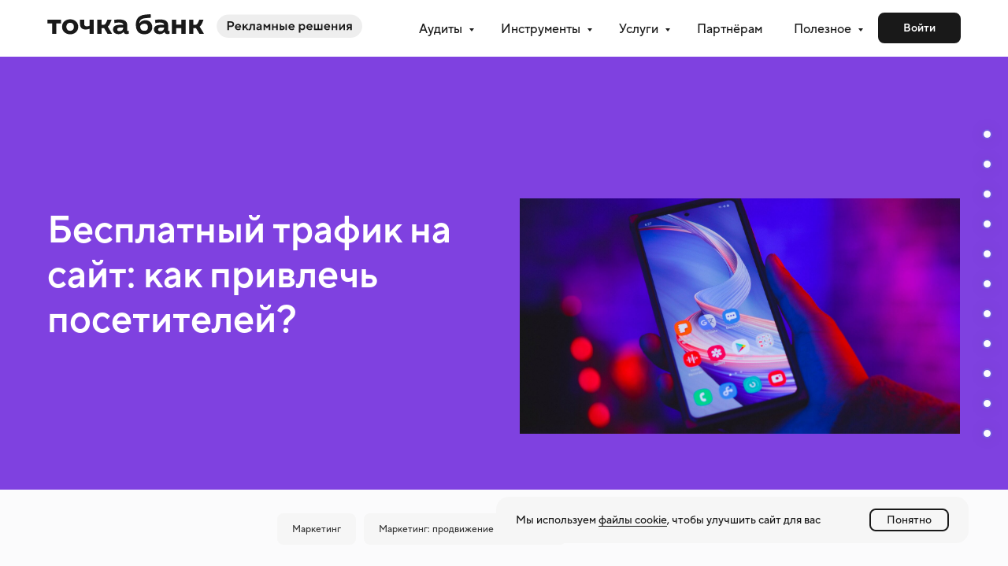

--- FILE ---
content_type: text/html; charset=utf-8
request_url: https://reklama.tochka.com/blog/free-traffic-for-site
body_size: 374556
content:
<!DOCTYPE html> <html> <head> <meta charset="utf-8" /> <meta http-equiv="Content-Type" content="text/html; charset=utf-8" /> <meta name="viewport" content="width=device-width, initial-scale=1.0" /> <!--metatextblock--> <title>Топ-10 способов привлечь трафик на сайт: бесплатно или очень дёшево</title> <meta name="description" content="Делимся хитростями, которые помогут привлечь посетителей на сайт с минимальными затратами." /> <meta property="og:url" content="http://blog.reklama.tochka.com/blog/free-traffic-for-site" /> <meta property="og:title" content="Бесплатный трафик на сайт: как привлечь посетителей?" /> <meta property="og:description" content=" Подборка из 10 методов привлечения бесплатного или дешёвого трафика для сайта" /> <meta property="og:type" content="website" /> <meta property="og:image" content="/reklama/blog/images/tild6336-3138-4331-b038-323430396162__ali-pli-kbpjcgicfbo-.jpg" /> <link rel="canonical" href="https://reklama.tochka.com/blog/free-traffic-for-site"> <!--/metatextblock--> <meta name="format-detection" content="telephone=no" /> <meta http-equiv="x-dns-prefetch-control" content="on"> <link rel="dns-prefetch" href="https://ws.tildacdn.com"> <link rel="dns-prefetch" href="https://static.tildacdn.com"> <link rel="shortcut icon" href="/reklama/blog/images/tild3932-3732-4331-b237-303762613061__icon-512.svg" type="image/x-icon" /> <!-- Assets --> <script src="https://neo.tildacdn.com/js/tilda-fallback-1.0.min.js" async charset="utf-8"></script> <link rel="stylesheet" href="/reklama/blog/css/tilda-grid-3.0.min.css" type="text/css" media="all" onerror="this.loaderr='y';"/> <link rel="stylesheet" href="/reklama/blog/css/tilda-blocks-page34881266.min.css?t=1764162837" type="text/css" media="all" onerror="this.loaderr='y';" /> <link rel="stylesheet" href="/reklama/blog/css/tilda-animation-2.0.min.css" type="text/css" media="all" onerror="this.loaderr='y';" /> <link rel="stylesheet" href="/reklama/blog/css/tilda-menusub-1.0.min.css" type="text/css" media="print" onload="this.media='all';" onerror="this.loaderr='y';" /> <noscript><link rel="stylesheet" href="/reklama/blog/css/tilda-menusub-1.0.min.css" type="text/css" media="all" /></noscript> <link rel="stylesheet" href="/reklama/blog/css/tilda-menu-widgeticons-1.0.min.css" type="text/css" media="all" onerror="this.loaderr='y';" /> <link rel="stylesheet" href="/reklama/blog/css/tilda-popup-1.1.min.css" type="text/css" media="print" onload="this.media='all';" onerror="this.loaderr='y';" /> <noscript><link rel="stylesheet" href="/reklama/blog/css/tilda-popup-1.1.min.css" type="text/css" media="all" /></noscript> <link rel="stylesheet" href="/reklama/blog/css/tilda-zoom-2.0.min.css" type="text/css" media="print" onload="this.media='all';" onerror="this.loaderr='y';" /> <noscript><link rel="stylesheet" href="/reklama/blog/css/tilda-zoom-2.0.min.css" type="text/css" media="all" /></noscript> <script nomodule src="/reklama/blog/js/tilda-polyfill-1.0.min.js" charset="utf-8"></script> <script type="text/javascript">function t_onReady(func) {if(document.readyState!='loading') {func();} else {document.addEventListener('DOMContentLoaded',func);}}
function t_onFuncLoad(funcName,okFunc,time) {if(typeof window[funcName]==='function') {okFunc();} else {setTimeout(function() {t_onFuncLoad(funcName,okFunc,time);},(time||100));}}function t_throttle(fn,threshhold,scope) {return function() {fn.apply(scope||this,arguments);};}function t396_initialScale(t){var e=document.getElementById("rec"+t);if(e){var i=e.querySelector(".t396__artboard");if(i){window.tn_scale_initial_window_width||(window.tn_scale_initial_window_width=document.documentElement.clientWidth);var a=window.tn_scale_initial_window_width,r=[],n,l=i.getAttribute("data-artboard-screens");if(l){l=l.split(",");for(var o=0;o<l.length;o++)r[o]=parseInt(l[o],10)}else r=[320,480,640,960,1200];for(var o=0;o<r.length;o++){var d=r[o];a>=d&&(n=d)}var _="edit"===window.allrecords.getAttribute("data-tilda-mode"),c="center"===t396_getFieldValue(i,"valign",n,r),s="grid"===t396_getFieldValue(i,"upscale",n,r),w=t396_getFieldValue(i,"height_vh",n,r),g=t396_getFieldValue(i,"height",n,r),u=!!window.opr&&!!window.opr.addons||!!window.opera||-1!==navigator.userAgent.indexOf(" OPR/");if(!_&&c&&!s&&!w&&g&&!u){var h=parseFloat((a/n).toFixed(3)),f=[i,i.querySelector(".t396__carrier"),i.querySelector(".t396__filter")],v=Math.floor(parseInt(g,10)*h)+"px",p;i.style.setProperty("--initial-scale-height",v);for(var o=0;o<f.length;o++)f[o].style.setProperty("height","var(--initial-scale-height)");t396_scaleInitial__getElementsToScale(i).forEach((function(t){t.style.zoom=h}))}}}}function t396_scaleInitial__getElementsToScale(t){return t?Array.prototype.slice.call(t.children).filter((function(t){return t&&(t.classList.contains("t396__elem")||t.classList.contains("t396__group"))})):[]}function t396_getFieldValue(t,e,i,a){var r,n=a[a.length-1];if(!(r=i===n?t.getAttribute("data-artboard-"+e):t.getAttribute("data-artboard-"+e+"-res-"+i)))for(var l=0;l<a.length;l++){var o=a[l];if(!(o<=i)&&(r=o===n?t.getAttribute("data-artboard-"+e):t.getAttribute("data-artboard-"+e+"-res-"+o)))break}return r}window.TN_SCALE_INITIAL_VER="1.0",window.tn_scale_initial_window_width=null;</script> <script src="/reklama/blog/js/jquery-1.10.2.min.js" charset="utf-8" onerror="this.loaderr='y';"></script> <script src="/reklama/blog/js/tilda-scripts-3.0.min.js" charset="utf-8" defer onerror="this.loaderr='y';"></script> <script src="/reklama/blog/js/tilda-blocks-page34881266.min.js?t=1764162837" charset="utf-8" async onerror="this.loaderr='y';"></script> <script src="/reklama/blog/js/lazyload-1.3.min.export.js" charset="utf-8" async onerror="this.loaderr='y';"></script> <script src="/reklama/blog/js/tilda-animation-2.0.min.js" charset="utf-8" async onerror="this.loaderr='y';"></script> <script src="/reklama/blog/js/tilda-zero-1.1.min.js" charset="utf-8" async onerror="this.loaderr='y';"></script> <script src="/reklama/blog/js/tilda-menu-1.0.min.js" charset="utf-8" async onerror="this.loaderr='y';"></script> <script src="/reklama/blog/js/hammer.min.js" charset="utf-8" async onerror="this.loaderr='y';"></script> <script src="/reklama/blog/js/tilda-menusub-1.0.min.js" charset="utf-8" async onerror="this.loaderr='y';"></script> <script src="/reklama/blog/js/tilda-menu-widgeticons-1.0.min.js" charset="utf-8" async onerror="this.loaderr='y';"></script> <script src="/reklama/blog/js/tilda-submenublocks-1.0.min.js" charset="utf-8" async onerror="this.loaderr='y';"></script> <script src="/reklama/blog/js/tilda-popup-1.0.min.js" charset="utf-8" async onerror="this.loaderr='y';"></script> <script src="/reklama/blog/js/tilda-zoom-2.0.min.js" charset="utf-8" async onerror="this.loaderr='y';"></script> <script src="/reklama/blog/js/tilda-zero-scale-1.0.min.js" charset="utf-8" async onerror="this.loaderr='y';"></script> <script src="/reklama/blog/js/tilda-skiplink-1.0.min.js" charset="utf-8" async onerror="this.loaderr='y';"></script> <script src="/reklama/blog/js/tilda-events-1.0.min.js" charset="utf-8" async onerror="this.loaderr='y';"></script> <!-- nominify begin --><script type="application/ld+json">
{
	"@context": "http://schema.org/",
	"@type": "Article",
	"mainEntityOfPage": {
		"@type": "WebPage",
		"@id": "https://reklama.tochka.com/blog/free-traffic-for-site"
	},
	"author": {
		"@type": "Organization",
		"name": "Точка Реклама"
	},
	"publisher": {
		"@type": "Organization",
		"name": "Точка Реклама",
		"logo": {
			"@type": "ImageObject",
			"url": "https://reklama.tochka.com/blog/chat-bot-for-business-instruction/tild3330-3432-4765-a538-616465383233__logo.svg"
		}
	},
	"headline": "Бесплатный трафик на сайт: как привлечь посетителей?",
	"image": "https://reklama.tochka.com/blog/free-traffic-for-site/tild6165-6462-4933-b431-316331666332__ali-pli-kbpjcgicfbo-.jpg",
	"datePublished": "2023-03-15",
	"dateModified": "2023-03-15"
}
</script><!-- nominify end --><script type="text/javascript">window.dataLayer=window.dataLayer||[];</script> <script type="text/javascript">(function() {if((/bot|google|yandex|baidu|bing|msn|duckduckbot|teoma|slurp|crawler|spider|robot|crawling|facebook/i.test(navigator.userAgent))===false&&typeof(sessionStorage)!='undefined'&&sessionStorage.getItem('visited')!=='y'&&document.visibilityState){var style=document.createElement('style');style.type='text/css';style.innerHTML='@media screen and (min-width: 980px) {.t-records {opacity: 0;}.t-records_animated {-webkit-transition: opacity ease-in-out .2s;-moz-transition: opacity ease-in-out .2s;-o-transition: opacity ease-in-out .2s;transition: opacity ease-in-out .2s;}.t-records.t-records_visible {opacity: 1;}}';document.getElementsByTagName('head')[0].appendChild(style);function t_setvisRecs(){var alr=document.querySelectorAll('.t-records');Array.prototype.forEach.call(alr,function(el) {el.classList.add("t-records_animated");});setTimeout(function() {Array.prototype.forEach.call(alr,function(el) {el.classList.add("t-records_visible");});sessionStorage.setItem("visited","y");},400);}
document.addEventListener('DOMContentLoaded',t_setvisRecs);}})();</script></head> <body class="t-body" style="margin:0;"> <!--allrecords--> <div id="allrecords" class="t-records" data-hook="blocks-collection-content-node" data-tilda-project-id="9947791" data-tilda-page-id="34881266" data-tilda-page-alias="blog/free-traffic-for-site" data-tilda-formskey="ede674e083bccb6c4ddea655a9947791" data-tilda-cookie="no" data-tilda-lazy="yes" data-tilda-root-zone="com" data-tilda-page-headcode="yes" data-tilda-ts="y" data-tilda-project-country="RU"> <!--header--> <header id="t-header" class="t-records" data-hook="blocks-collection-content-node" data-tilda-project-id="9947791" data-tilda-page-id="53040561" data-tilda-formskey="ede674e083bccb6c4ddea655a9947791" data-tilda-cookie="no" data-tilda-lazy="yes" data-tilda-root-zone="com" data-tilda-ts="y" data-tilda-project-country="RU"> <div id="rec1042975186" class="r t-rec" style=" " data-animationappear="off" data-record-type="131"> <!-- T123 --> <div class="t123"> <div class="t-container_100 "> <div class="t-width t-width_100 "> <!-- nominify begin --> <style>
    #t-header {
        position: sticky;
        position: -webkit-sticky;
        z-index: 999;
        top: 0px;
    }
    .t-records {
        overflow: unset !important;
    }
    #t-header [class$="__tooltip-menu_show"] {
        top: 80px !important;
    }
</style> <!-- nominify end --> </div> </div> </div> </div> <div id="rec1613581781" class="r t-rec t-screenmax-980px" style=" " data-animationappear="off" data-record-type="309" data-screen-max="980px"> <!-- T280 --> <div id="nav1613581781marker"></div> <div id="nav1613581781" class="t280 " data-menu="yes" data-appearoffset=""> <div class="t280__container t280__positionfixed" style=""> <div class="t280__container__bg" style="background-color: rgba(255,255,255,1);" data-bgcolor-hex="#ffffff" data-bgcolor-rgba="rgba(255,255,255,1)" data-navmarker="nav1613581781marker" data-appearoffset="" data-bgopacity="1" data-menushadow="" data-menushadow-css=""></div> <div class="t280__menu__content t280__col-12"> <div class="t280__logo__container" style="min-height:72px;"> <div class="t280__logo__content"> <a class="t280__logo" href="/"> <img class="t280__logo__img"
src="/reklama/blog/images/tild3336-6432-4063-b163-653763306662__left_side.svg"
imgfield="img"
style="height: 22px;"
alt=""> </a> </div> </div> <button type="button"
class="t-menuburger t-menuburger_first "
aria-label="Навигационное меню"
aria-expanded="false"> <span style="background-color:#191919;"></span> <span style="background-color:#191919;"></span> <span style="background-color:#191919;"></span> <span style="background-color:#191919;"></span> </button> <script>function t_menuburger_init(recid) {var rec=document.querySelector('#rec' + recid);if(!rec) return;var burger=rec.querySelector('.t-menuburger');if(!burger) return;var isSecondStyle=burger.classList.contains('t-menuburger_second');if(isSecondStyle&&!window.isMobile&&!('ontouchend' in document)) {burger.addEventListener('mouseenter',function() {if(burger.classList.contains('t-menuburger-opened')) return;burger.classList.remove('t-menuburger-unhovered');burger.classList.add('t-menuburger-hovered');});burger.addEventListener('mouseleave',function() {if(burger.classList.contains('t-menuburger-opened')) return;burger.classList.remove('t-menuburger-hovered');burger.classList.add('t-menuburger-unhovered');setTimeout(function() {burger.classList.remove('t-menuburger-unhovered');},300);});}
burger.addEventListener('click',function() {if(!burger.closest('.tmenu-mobile')&&!burger.closest('.t450__burger_container')&&!burger.closest('.t466__container')&&!burger.closest('.t204__burger')&&!burger.closest('.t199__js__menu-toggler')) {burger.classList.toggle('t-menuburger-opened');burger.classList.remove('t-menuburger-unhovered');}});var menu=rec.querySelector('[data-menu="yes"]');if(!menu) return;var menuLinks=menu.querySelectorAll('.t-menu__link-item');var submenuClassList=['t978__menu-link_hook','t978__tm-link','t966__tm-link','t794__tm-link','t-menusub__target-link'];Array.prototype.forEach.call(menuLinks,function(link) {link.addEventListener('click',function() {var isSubmenuHook=submenuClassList.some(function(submenuClass) {return link.classList.contains(submenuClass);});if(isSubmenuHook) return;burger.classList.remove('t-menuburger-opened');});});menu.addEventListener('clickedAnchorInTooltipMenu',function() {burger.classList.remove('t-menuburger-opened');});}
t_onReady(function() {t_onFuncLoad('t_menuburger_init',function(){t_menuburger_init('1613581781');});});</script> <style>.t-menuburger{position:relative;flex-shrink:0;width:28px;height:20px;padding:0;border:none;background-color:transparent;outline:none;-webkit-transform:rotate(0deg);transform:rotate(0deg);transition:transform .5s ease-in-out;cursor:pointer;z-index:999;}.t-menuburger span{display:block;position:absolute;width:100%;opacity:1;left:0;-webkit-transform:rotate(0deg);transform:rotate(0deg);transition:.25s ease-in-out;height:3px;background-color:#000;}.t-menuburger span:nth-child(1){top:0px;}.t-menuburger span:nth-child(2),.t-menuburger span:nth-child(3){top:8px;}.t-menuburger span:nth-child(4){top:16px;}.t-menuburger__big{width:42px;height:32px;}.t-menuburger__big span{height:5px;}.t-menuburger__big span:nth-child(2),.t-menuburger__big span:nth-child(3){top:13px;}.t-menuburger__big span:nth-child(4){top:26px;}.t-menuburger__small{width:22px;height:14px;}.t-menuburger__small span{height:2px;}.t-menuburger__small span:nth-child(2),.t-menuburger__small span:nth-child(3){top:6px;}.t-menuburger__small span:nth-child(4){top:12px;}.t-menuburger-opened span:nth-child(1){top:8px;width:0%;left:50%;}.t-menuburger-opened span:nth-child(2){-webkit-transform:rotate(45deg);transform:rotate(45deg);}.t-menuburger-opened span:nth-child(3){-webkit-transform:rotate(-45deg);transform:rotate(-45deg);}.t-menuburger-opened span:nth-child(4){top:8px;width:0%;left:50%;}.t-menuburger-opened.t-menuburger__big span:nth-child(1){top:6px;}.t-menuburger-opened.t-menuburger__big span:nth-child(4){top:18px;}.t-menuburger-opened.t-menuburger__small span:nth-child(1),.t-menuburger-opened.t-menuburger__small span:nth-child(4){top:6px;}@media (hover),(min-width:0\0){.t-menuburger_first:hover span:nth-child(1){transform:translateY(1px);}.t-menuburger_first:hover span:nth-child(4){transform:translateY(-1px);}.t-menuburger_first.t-menuburger__big:hover span:nth-child(1){transform:translateY(3px);}.t-menuburger_first.t-menuburger__big:hover span:nth-child(4){transform:translateY(-3px);}}.t-menuburger_second span:nth-child(2),.t-menuburger_second span:nth-child(3){width:80%;left:20%;right:0;}@media (hover),(min-width:0\0){.t-menuburger_second.t-menuburger-hovered span:nth-child(2),.t-menuburger_second.t-menuburger-hovered span:nth-child(3){animation:t-menuburger-anim 0.3s ease-out normal forwards;}.t-menuburger_second.t-menuburger-unhovered span:nth-child(2),.t-menuburger_second.t-menuburger-unhovered span:nth-child(3){animation:t-menuburger-anim2 0.3s ease-out normal forwards;}}.t-menuburger_second.t-menuburger-opened span:nth-child(2),.t-menuburger_second.t-menuburger-opened span:nth-child(3){left:0;right:0;width:100%!important;}.t-menuburger_third span:nth-child(4){width:70%;left:unset;right:0;}@media (hover),(min-width:0\0){.t-menuburger_third:not(.t-menuburger-opened):hover span:nth-child(4){width:100%;}}.t-menuburger_third.t-menuburger-opened span:nth-child(4){width:0!important;right:50%;}.t-menuburger_fourth{height:12px;}.t-menuburger_fourth.t-menuburger__small{height:8px;}.t-menuburger_fourth.t-menuburger__big{height:18px;}.t-menuburger_fourth span:nth-child(2),.t-menuburger_fourth span:nth-child(3){top:4px;opacity:0;}.t-menuburger_fourth span:nth-child(4){top:8px;}.t-menuburger_fourth.t-menuburger__small span:nth-child(2),.t-menuburger_fourth.t-menuburger__small span:nth-child(3){top:3px;}.t-menuburger_fourth.t-menuburger__small span:nth-child(4){top:6px;}.t-menuburger_fourth.t-menuburger__small span:nth-child(2),.t-menuburger_fourth.t-menuburger__small span:nth-child(3){top:3px;}.t-menuburger_fourth.t-menuburger__small span:nth-child(4){top:6px;}.t-menuburger_fourth.t-menuburger__big span:nth-child(2),.t-menuburger_fourth.t-menuburger__big span:nth-child(3){top:6px;}.t-menuburger_fourth.t-menuburger__big span:nth-child(4){top:12px;}@media (hover),(min-width:0\0){.t-menuburger_fourth:not(.t-menuburger-opened):hover span:nth-child(1){transform:translateY(1px);}.t-menuburger_fourth:not(.t-menuburger-opened):hover span:nth-child(4){transform:translateY(-1px);}.t-menuburger_fourth.t-menuburger__big:not(.t-menuburger-opened):hover span:nth-child(1){transform:translateY(3px);}.t-menuburger_fourth.t-menuburger__big:not(.t-menuburger-opened):hover span:nth-child(4){transform:translateY(-3px);}}.t-menuburger_fourth.t-menuburger-opened span:nth-child(1),.t-menuburger_fourth.t-menuburger-opened span:nth-child(4){top:4px;}.t-menuburger_fourth.t-menuburger-opened span:nth-child(2),.t-menuburger_fourth.t-menuburger-opened span:nth-child(3){opacity:1;}@keyframes t-menuburger-anim{0%{width:80%;left:20%;right:0;}50%{width:100%;left:0;right:0;}100%{width:80%;left:0;right:20%;}}@keyframes t-menuburger-anim2{0%{width:80%;left:0;}50%{width:100%;right:0;left:0;}100%{width:80%;left:20%;right:0;}}</style> </div> </div> <div class="t280__menu__wrapper "> <div class="t280__menu__bg" style="background-color:#ffffff; opacity:1;"></div> <div class="t280__menu__container"> <nav class="t280__menu t-width t-width_6"> <ul role="list" class="t280__list t-menu__list"> <li class="t280__menu__item"> <a class="t280__menu__link t-title t-title_xl t-menu__link-item t280__menu__link_submenu"
href=""
aria-expanded="false" role="button" data-menu-submenu-hook="link_sub1_1613581781">
Аудиты
</a> </li> <div class="t-menusub" data-submenu-hook="link_sub1_1613581781" data-submenu-margin="15px" data-add-submenu-arrow=""> <div class="t-menusub__menu"> <div class="t-menusub__content"> <ul role="list" class="t-menusub__list"> <li class="t-menusub__list-item t-name t-name_xs"> <a class="t-menusub__link-item t-name t-name_xs"
href="/audit/site" data-menu-item-number="1">Анализ сайта</a> </li> <li class="t-menusub__list-item t-name t-name_xs"> <a class="t-menusub__link-item t-name t-name_xs"
href="/audit/vk" data-menu-item-number="1">Анализ ВКонтакте</a> </li> <li class="t-menusub__list-item t-name t-name_xs"> <a class="t-menusub__link-item t-name t-name_xs"
href="/audit/avito" data-menu-item-number="1">Анализ Авито</a> </li> <li class="t-menusub__list-item t-name t-name_xs"> <a class="t-menusub__link-item t-name t-name_xs"
href="/audit/ozon" data-menu-item-number="1">Анализ Ozon</a> </li> <li class="t-menusub__list-item t-name t-name_xs"> <a class="t-menusub__link-item t-name t-name_xs"
href="/audit/wb" data-menu-item-number="1">Анализ Wildberries</a> </li> </ul> </div> </div> </div> <li class="t280__menu__item"> <a class="t280__menu__link t-title t-title_xl t-menu__link-item t280__menu__link_submenu"
href=""
aria-expanded="false" role="button" data-menu-submenu-hook="link_sub2_1613581781">
Инструменты
</a> </li> <div class="t-menusub" data-submenu-hook="link_sub2_1613581781" data-submenu-margin="15px" data-add-submenu-arrow=""> <div class="t-menusub__menu"> <div class="t-menusub__content"> <ul role="list" class="t-menusub__list"> <li class="t-menusub__list-item t-name t-name_xs"> <a class="t-menusub__link-item t-name t-name_xs"
href="/competitor_monitoring" data-menu-item-number="2">Мониторинг конкурентов на&nbsp;Wildberries</a> </li> <li class="t-menusub__list-item t-name t-name_xs"> <a class="t-menusub__link-item t-name t-name_xs"
href="/marilyn_for_sellers" data-menu-item-number="2">Биддер для маркетплейсов</a> </li> <li class="t-menusub__list-item t-name t-name_xs"> <a class="t-menusub__link-item t-name t-name_xs"
href="/reklamatg" data-menu-item-number="2">Реклама в телеграм-каналах</a> </li> </ul> </div> </div> </div> <li class="t280__menu__item"> <a class="t280__menu__link t-title t-title_xl t-menu__link-item t280__menu__link_submenu"
href=""
aria-expanded="false" role="button" data-menu-submenu-hook="link_sub3_1613581781">
Услуги
</a> </li> <div class="t-menusub" data-submenu-hook="link_sub3_1613581781" data-submenu-margin="15px" data-add-submenu-arrow=""> <div class="t-menusub__menu"> <div class="t-menusub__content"> <ul role="list" class="t-menusub__list"> <li class="t-menusub__list-item t-name t-name_xs"> <a class="t-menusub__link-item t-name t-name_xs"
href="/website" data-menu-item-number="3">Создание сайта</a> </li> <li class="t-menusub__list-item t-name t-name_xs"> <a class="t-menusub__link-item t-name t-name_xs"
href="/advertising" data-menu-item-number="3">Ведение рекламы</a> </li> <li class="t-menusub__list-item t-name t-name_xs"> <a class="t-menusub__link-item t-name t-name_xs"
href="/avito_ads" data-menu-item-number="3">Продвижение на Авито</a> </li> </ul> </div> </div> </div> <li class="t280__menu__item"> <a class="t280__menu__link t-title t-title_xl t-menu__link-item"
href="/stock" data-menu-submenu-hook="">
Акции
</a> </li> <li class="t280__menu__item"> <a class="t280__menu__link t-title t-title_xl t-menu__link-item"
href="/partnership_for_agencies_and_freelancers" data-menu-submenu-hook="">
Партнёрам
</a> </li> <li class="t280__menu__item"> <a class="t280__menu__link t-title t-title_xl t-menu__link-item t280__menu__link_submenu"
href=""
aria-expanded="false" role="button" data-menu-submenu-hook="link_sub6_1613581781">
Полезное
</a> </li> <div class="t-menusub" data-submenu-hook="link_sub6_1613581781" data-submenu-margin="15px" data-add-submenu-arrow=""> <div class="t-menusub__menu"> <div class="t-menusub__content"> <ul role="list" class="t-menusub__list"> <li class="t-menusub__list-item t-name t-name_xs"> <a class="t-menusub__link-item t-name t-name_xs"
href="/blog" data-menu-item-number="6">Блог</a> </li> <li class="t-menusub__list-item t-name t-name_xs"> <a class="t-menusub__link-item t-name t-name_xs"
href="/glossariy" data-menu-item-number="6">Глоссарий</a> </li> </ul> </div> </div> </div> <li class="t280__menu__item"> <a class="t280__menu__link t-title t-title_xl t-menu__link-item"
href="/app/home" data-menu-submenu-hook="">
Войти
</a> </li> </ul> </nav> </div> </div> </div> <style>@media screen and (max-width:980px){#rec1613581781 .t280__main_opened .t280__menu__content{background-color:#ffffff!important;opacity:1!important;}}</style> <script>t_onReady(function() {t_onFuncLoad('t280_showMenu',function() {t280_showMenu('1613581781');});t_onFuncLoad('t280_changeSize',function() {t280_changeSize('1613581781');});t_onFuncLoad('t_menuWidgets__init',function() {t_menuWidgets__init('1613581781');});t_onFuncLoad('t280_highlight',function() {t280_highlight();});});t_onFuncLoad('t280_changeSize',function(){window.addEventListener('resize',t_throttle(function() {t280_changeSize('1613581781');}));});</script> <style>#rec1613581781 .t-menu__link-item{}@supports (overflow:-webkit-marquee) and (justify-content:inherit){#rec1613581781 .t-menu__link-item,#rec1613581781 .t-menu__link-item.t-active{opacity:1 !important;}}</style> <script>t_onReady(function() {setTimeout(function(){t_onFuncLoad('t_menusub_init',function() {t_menusub_init('1613581781');});},500);});</script> <style>#rec1613581781 .t-menusub__link-item{-webkit-transition:color 0.3s ease-in-out,opacity 0.3s ease-in-out;transition:color 0.3s ease-in-out,opacity 0.3s ease-in-out;}#rec1613581781 .t-menusub__link-item.t-active{color:#191919 !important;}#rec1613581781 .t-menusub__link-item:not(.t-active):not(.tooltipstered):hover{color:#191919 !important;}@supports (overflow:-webkit-marquee) and (justify-content:inherit){#rec1613581781 .t-menusub__link-item,#rec1613581781 .t-menusub__link-item.t-active{opacity:1 !important;}}@media screen and (max-width:980px){#rec1613581781 .t-menusub__menu .t-menusub__link-item{color:#6e6e6e !important;}#rec1613581781 .t-menusub__menu .t-menusub__link-item.t-active{color:#191919 !important;}}</style> <style> #rec1613581781 a.t-menusub__link-item{color:#6e6e6e;font-family:'TTNormsTochkaExtendedOpentype';font-weight:500;}</style> <style> #rec1613581781 .t280__logo__content .t-title{font-size:18px;color:#000000;font-weight:500;text-transform:uppercase;letter-spacing:2px;}#rec1613581781 a.t280__menu__link{font-size:18px;color:#191919;font-family:'TTNormsTochkaExtendedOpentype';font-weight:500;}</style> <style> #rec1613581781 .t280__logo{font-size:18px;color:#000000;font-weight:500;text-transform:uppercase;letter-spacing:2px;}</style> <style> #rec1613581781 .t280__lang_first{color:#191919;font-family:'TTNormsTochkaExtendedOpentype';font-weight:500;}</style> <style> #rec1613581781 .t280__lang_second{color:#191919;font-family:'TTNormsTochkaExtendedOpentype';font-weight:500;}</style> </div> <div id="rec1613605621" class="r t-rec t-screenmin-980px" style=" " data-animationappear="off" data-record-type="257" data-screen-min="980px"> <!-- T228 --> <div id="nav1613605621marker"></div> <div class="tmenu-mobile tmenu-mobile_positionfixed"> <div class="tmenu-mobile__container"> <div class="tmenu-mobile__burgerlogo"> <a href="/"> <img
src="/reklama/blog/images/tild3336-6432-4063-b163-653763306662__left_side.svg"
class="tmenu-mobile__imglogo"
imgfield="img"
style="max-width: 400px; width: 400px;"
alt=""> </a> </div> <button type="button"
class="t-menuburger t-menuburger_first "
aria-label="Навигационное меню"
aria-expanded="false"> <span style="background-color:#191919;"></span> <span style="background-color:#191919;"></span> <span style="background-color:#191919;"></span> <span style="background-color:#191919;"></span> </button> <script>function t_menuburger_init(recid) {var rec=document.querySelector('#rec' + recid);if(!rec) return;var burger=rec.querySelector('.t-menuburger');if(!burger) return;var isSecondStyle=burger.classList.contains('t-menuburger_second');if(isSecondStyle&&!window.isMobile&&!('ontouchend' in document)) {burger.addEventListener('mouseenter',function() {if(burger.classList.contains('t-menuburger-opened')) return;burger.classList.remove('t-menuburger-unhovered');burger.classList.add('t-menuburger-hovered');});burger.addEventListener('mouseleave',function() {if(burger.classList.contains('t-menuburger-opened')) return;burger.classList.remove('t-menuburger-hovered');burger.classList.add('t-menuburger-unhovered');setTimeout(function() {burger.classList.remove('t-menuburger-unhovered');},300);});}
burger.addEventListener('click',function() {if(!burger.closest('.tmenu-mobile')&&!burger.closest('.t450__burger_container')&&!burger.closest('.t466__container')&&!burger.closest('.t204__burger')&&!burger.closest('.t199__js__menu-toggler')) {burger.classList.toggle('t-menuburger-opened');burger.classList.remove('t-menuburger-unhovered');}});var menu=rec.querySelector('[data-menu="yes"]');if(!menu) return;var menuLinks=menu.querySelectorAll('.t-menu__link-item');var submenuClassList=['t978__menu-link_hook','t978__tm-link','t966__tm-link','t794__tm-link','t-menusub__target-link'];Array.prototype.forEach.call(menuLinks,function(link) {link.addEventListener('click',function() {var isSubmenuHook=submenuClassList.some(function(submenuClass) {return link.classList.contains(submenuClass);});if(isSubmenuHook) return;burger.classList.remove('t-menuburger-opened');});});menu.addEventListener('clickedAnchorInTooltipMenu',function() {burger.classList.remove('t-menuburger-opened');});}
t_onReady(function() {t_onFuncLoad('t_menuburger_init',function(){t_menuburger_init('1613605621');});});</script> <style>.t-menuburger{position:relative;flex-shrink:0;width:28px;height:20px;padding:0;border:none;background-color:transparent;outline:none;-webkit-transform:rotate(0deg);transform:rotate(0deg);transition:transform .5s ease-in-out;cursor:pointer;z-index:999;}.t-menuburger span{display:block;position:absolute;width:100%;opacity:1;left:0;-webkit-transform:rotate(0deg);transform:rotate(0deg);transition:.25s ease-in-out;height:3px;background-color:#000;}.t-menuburger span:nth-child(1){top:0px;}.t-menuburger span:nth-child(2),.t-menuburger span:nth-child(3){top:8px;}.t-menuburger span:nth-child(4){top:16px;}.t-menuburger__big{width:42px;height:32px;}.t-menuburger__big span{height:5px;}.t-menuburger__big span:nth-child(2),.t-menuburger__big span:nth-child(3){top:13px;}.t-menuburger__big span:nth-child(4){top:26px;}.t-menuburger__small{width:22px;height:14px;}.t-menuburger__small span{height:2px;}.t-menuburger__small span:nth-child(2),.t-menuburger__small span:nth-child(3){top:6px;}.t-menuburger__small span:nth-child(4){top:12px;}.t-menuburger-opened span:nth-child(1){top:8px;width:0%;left:50%;}.t-menuburger-opened span:nth-child(2){-webkit-transform:rotate(45deg);transform:rotate(45deg);}.t-menuburger-opened span:nth-child(3){-webkit-transform:rotate(-45deg);transform:rotate(-45deg);}.t-menuburger-opened span:nth-child(4){top:8px;width:0%;left:50%;}.t-menuburger-opened.t-menuburger__big span:nth-child(1){top:6px;}.t-menuburger-opened.t-menuburger__big span:nth-child(4){top:18px;}.t-menuburger-opened.t-menuburger__small span:nth-child(1),.t-menuburger-opened.t-menuburger__small span:nth-child(4){top:6px;}@media (hover),(min-width:0\0){.t-menuburger_first:hover span:nth-child(1){transform:translateY(1px);}.t-menuburger_first:hover span:nth-child(4){transform:translateY(-1px);}.t-menuburger_first.t-menuburger__big:hover span:nth-child(1){transform:translateY(3px);}.t-menuburger_first.t-menuburger__big:hover span:nth-child(4){transform:translateY(-3px);}}.t-menuburger_second span:nth-child(2),.t-menuburger_second span:nth-child(3){width:80%;left:20%;right:0;}@media (hover),(min-width:0\0){.t-menuburger_second.t-menuburger-hovered span:nth-child(2),.t-menuburger_second.t-menuburger-hovered span:nth-child(3){animation:t-menuburger-anim 0.3s ease-out normal forwards;}.t-menuburger_second.t-menuburger-unhovered span:nth-child(2),.t-menuburger_second.t-menuburger-unhovered span:nth-child(3){animation:t-menuburger-anim2 0.3s ease-out normal forwards;}}.t-menuburger_second.t-menuburger-opened span:nth-child(2),.t-menuburger_second.t-menuburger-opened span:nth-child(3){left:0;right:0;width:100%!important;}.t-menuburger_third span:nth-child(4){width:70%;left:unset;right:0;}@media (hover),(min-width:0\0){.t-menuburger_third:not(.t-menuburger-opened):hover span:nth-child(4){width:100%;}}.t-menuburger_third.t-menuburger-opened span:nth-child(4){width:0!important;right:50%;}.t-menuburger_fourth{height:12px;}.t-menuburger_fourth.t-menuburger__small{height:8px;}.t-menuburger_fourth.t-menuburger__big{height:18px;}.t-menuburger_fourth span:nth-child(2),.t-menuburger_fourth span:nth-child(3){top:4px;opacity:0;}.t-menuburger_fourth span:nth-child(4){top:8px;}.t-menuburger_fourth.t-menuburger__small span:nth-child(2),.t-menuburger_fourth.t-menuburger__small span:nth-child(3){top:3px;}.t-menuburger_fourth.t-menuburger__small span:nth-child(4){top:6px;}.t-menuburger_fourth.t-menuburger__small span:nth-child(2),.t-menuburger_fourth.t-menuburger__small span:nth-child(3){top:3px;}.t-menuburger_fourth.t-menuburger__small span:nth-child(4){top:6px;}.t-menuburger_fourth.t-menuburger__big span:nth-child(2),.t-menuburger_fourth.t-menuburger__big span:nth-child(3){top:6px;}.t-menuburger_fourth.t-menuburger__big span:nth-child(4){top:12px;}@media (hover),(min-width:0\0){.t-menuburger_fourth:not(.t-menuburger-opened):hover span:nth-child(1){transform:translateY(1px);}.t-menuburger_fourth:not(.t-menuburger-opened):hover span:nth-child(4){transform:translateY(-1px);}.t-menuburger_fourth.t-menuburger__big:not(.t-menuburger-opened):hover span:nth-child(1){transform:translateY(3px);}.t-menuburger_fourth.t-menuburger__big:not(.t-menuburger-opened):hover span:nth-child(4){transform:translateY(-3px);}}.t-menuburger_fourth.t-menuburger-opened span:nth-child(1),.t-menuburger_fourth.t-menuburger-opened span:nth-child(4){top:4px;}.t-menuburger_fourth.t-menuburger-opened span:nth-child(2),.t-menuburger_fourth.t-menuburger-opened span:nth-child(3){opacity:1;}@keyframes t-menuburger-anim{0%{width:80%;left:20%;right:0;}50%{width:100%;left:0;right:0;}100%{width:80%;left:0;right:20%;}}@keyframes t-menuburger-anim2{0%{width:80%;left:0;}50%{width:100%;right:0;left:0;}100%{width:80%;left:20%;right:0;}}</style> </div> </div> <style>.tmenu-mobile{background-color:#111;display:none;width:100%;top:0;z-index:990;}.tmenu-mobile_positionfixed{position:fixed;}.tmenu-mobile__text{color:#fff;}.tmenu-mobile__container{min-height:64px;padding:20px;position:relative;box-sizing:border-box;display:-webkit-flex;display:-ms-flexbox;display:flex;-webkit-align-items:center;-ms-flex-align:center;align-items:center;-webkit-justify-content:space-between;-ms-flex-pack:justify;justify-content:space-between;}.tmenu-mobile__list{display:block;}.tmenu-mobile__burgerlogo{display:inline-block;font-size:24px;font-weight:400;white-space:nowrap;vertical-align:middle;}.tmenu-mobile__imglogo{height:auto;display:block;max-width:300px!important;box-sizing:border-box;padding:0;margin:0 auto;}@media screen and (max-width:980px){.tmenu-mobile__menucontent_hidden{display:none;height:100%;}.tmenu-mobile{display:block;}}@media screen and (max-width:980px){#rec1613605621 .tmenu-mobile__menucontent_fixed{position:fixed;top:64px;}#rec1613605621 .t-menuburger{-webkit-order:1;-ms-flex-order:1;order:1;}}</style> <style> #rec1613605621 .tmenu-mobile__burgerlogo a{color:#ffffff;}</style> <style> #rec1613605621 .tmenu-mobile__burgerlogo__title{color:#ffffff;}</style> <div id="nav1613605621" class="t228 t228__positionstatic tmenu-mobile__menucontent_hidden tmenu-mobile__menucontent_fixed" style="background-color: rgba(255,255,255,1); height:72px; " data-bgcolor-hex="#ffffff" data-bgcolor-rgba="rgba(255,255,255,1)" data-navmarker="nav1613605621marker" data-appearoffset="" data-bgopacity-two="" data-menushadow="" data-menushadow-css="" data-bgopacity="1" data-menu-items-align="right" data-menu="yes"> <div class="t228__maincontainer t228__c12collumns" style="height:72px;"> <div class="t228__padding40px"></div> <div class="t228__leftside"> <div class="t228__leftcontainer"> <a href="/" class="t228__imgwrapper"> <img class="t228__imglogo t228__imglogomobile"
src="/reklama/blog/images/tild3336-6432-4063-b163-653763306662__left_side.svg"
imgfield="img"
style="max-width: 400px; width: 400px; min-width: 400px; height: auto; display: block;"
alt=""> </a> </div> </div> <div class="t228__centerside t228__menualign_right"> <nav class="t228__centercontainer"> <ul role="list" class="t228__list t-menu__list"> <li class="t228__list_item"
style="padding:0 20px 0 0;"> <a class="t-menu__link-item"
href="#submenu:auditi" data-menu-submenu-hook="" data-menu-item-number="1">
Аудиты
</a> </li> <li class="t228__list_item"
style="padding:0 20px;"> <a class="t-menu__link-item"
href="#submenu:instrumenti" data-menu-submenu-hook="" data-menu-item-number="2">
Инструменты
</a> </li> <li class="t228__list_item"
style="padding:0 20px;"> <a class="t-menu__link-item"
href="#submenu:uslugi" data-menu-submenu-hook="" data-menu-item-number="3">
Услуги
</a> </li> <li class="t228__list_item"
style="padding:0 20px;"> <a class="t-menu__link-item"
href="/partnership_for_agencies_and_freelancers" data-menu-submenu-hook="" data-menu-item-number="4">
Партнёрам
</a> </li> <li class="t228__list_item"
style="padding:0 0 0 20px;"> <a class="t-menu__link-item"
href="#submenu:poleznoe" data-menu-submenu-hook="" data-menu-item-number="5">
Полезное
</a> </li> </ul> </nav> </div> <div class="t228__rightside"> <div class="t228__rightcontainer"> <div class="t228__right_buttons"> <div class="t228__right_buttons_wrap"> <div class="t228__right_buttons_but"> <a
class="t-btn t-btnflex t-btnflex_type_button t-btnflex_sm"
href="/app/home"> <span class="t-btnflex__text">Войти</span> <style>#rec1613605621 .t-btnflex.t-btnflex_type_button {color:#ffffff;background-color:#191919;border-style:solid !important;border-color:#191919 !important;--border-width:2px;border-radius:8px;box-shadow:none !important;font-family:TTNormsTochkaExtendedOpentype;font-weight:600;transition-duration:0.2s;transition-property:background-color,color,border-color,box-shadow,opacity,transform,gap;transition-timing-function:ease-in-out;}@media (hover:hover) {#rec1613605621 .t-btnflex.t-btnflex_type_button:not(.t-animate_no-hover):hover {background-color:#444444 !important;}#rec1613605621 .t-btnflex.t-btnflex_type_button:not(.t-animate_no-hover):focus-visible {background-color:#444444 !important;}}</style> </a> </div> </div> </div> </div> </div> <div class="t228__padding40px"> </div> </div> </div> <style>@media screen and (max-width:980px){#rec1613605621 .t228__leftcontainer{display:none;}}</style> <style>@media screen and (max-width:980px){#rec1613605621 .t228__leftcontainer{padding:20px;}#rec1613605621 .t228__imglogo{padding:20px 0;}#rec1613605621 .t228{}}</style> <script>window.addEventListener('resize',t_throttle(function() {t_onFuncLoad('t_menu__setBGcolor',function() {t_menu__setBGcolor('1613605621','.t228');});}));t_onReady(function() {t_onFuncLoad('t_menu__highlightActiveLinks',function() {t_menu__highlightActiveLinks('.t228__list_item a');});t_onFuncLoad('t228__init',function() {t228__init('1613605621');});t_onFuncLoad('t_menu__setBGcolor',function() {t_menu__setBGcolor('1613605621','.t228');});t_onFuncLoad('t_menu__interactFromKeyboard',function() {t_menu__interactFromKeyboard('1613605621');});t_onFuncLoad('t_menu__createMobileMenu',function() {t_menu__createMobileMenu('1613605621','.t228');});});</script> <style>#rec1613605621 .t-menu__link-item{-webkit-transition:color 0.3s ease-in-out,opacity 0.3s ease-in-out;transition:color 0.3s ease-in-out,opacity 0.3s ease-in-out;}#rec1613605621 .t-menu__link-item.t-active:not(.t978__menu-link){color:#191919 !important;opacity:0.70 !important;}#rec1613605621 .t-menu__link-item:not(.t-active):not(.tooltipstered):hover{opacity:0.7 !important;}#rec1613605621 .t-menu__link-item:not(.t-active):not(.tooltipstered):focus-visible{opacity:0.7 !important;}@supports (overflow:-webkit-marquee) and (justify-content:inherit){#rec1613605621 .t-menu__link-item,#rec1613605621 .t-menu__link-item.t-active{opacity:1 !important;}}</style> <style> #rec1613605621 a.t-menusub__link-item{font-family:'TTNormsTochkaExtendedOpentype';}</style> <style> #rec1613605621 .t228__leftcontainer a{color:#ffffff;}#rec1613605621 a.t-menu__link-item{font-size:16px;color:#191919;font-family:'TTNormsTochkaExtendedOpentype';}#rec1613605621 .t228__right_langs_lang a{font-size:16px;color:#191919;font-family:'TTNormsTochkaExtendedOpentype';}</style> <style> #rec1613605621 .t228__logo{color:#ffffff;}</style> </div> <div id="rec1051782211" class="r t-rec" style=" " data-animationappear="off" data-record-type="978"> <!-- T978 --> <div id="nav1051782211marker"></div> <div id="nav1051782211" class="t978" data-full-submenu-mob="y" data-tooltip-hook="#submenu:auditi" data-tooltip-margin="24px" data-add-arrow="on"> <div class="t978__tooltip-menu"> <div class="t978__tooltip-menu-corner"></div> <div class="t978__content" style="background-color:#ffffff;"> <ul class="t978__menu"
role="menu"
aria-label=""
style="width: 400px;background-color:#ffffff;"> <li class="t978__menu-item t-submenublocks__item"> <div class="t978__menu-link-wrapper"> <a class="t978__menu-link t978__typo_1051782211 t-name t-name_xs t-menu__link-item"
role="menuitem"
href="/audit/site" data-menu-submenu-hook=""
style="color:#191919;font-size:16px;font-family:'TTNormsTochkaExtendedOpentype';justify-content:flex-start;"> <span class="t978__link-inner t978__link-inner_left">Анализ сайта</span> </a> </div> </li> <li class="t978__menu-item t-submenublocks__item"> <div class="t978__menu-link-wrapper"> <a class="t978__menu-link t978__typo_1051782211 t-name t-name_xs t-menu__link-item"
role="menuitem"
href="/audit/vk" data-menu-submenu-hook=""
style="color:#191919;font-size:16px;font-family:'TTNormsTochkaExtendedOpentype';justify-content:flex-start;"> <span class="t978__link-inner t978__link-inner_left">Анализ ВКонтакте</span> </a> </div> </li> <li class="t978__menu-item t-submenublocks__item"> <div class="t978__menu-link-wrapper"> <a class="t978__menu-link t978__typo_1051782211 t-name t-name_xs t-menu__link-item"
role="menuitem"
href="/audit/avito" data-menu-submenu-hook=""
style="color:#191919;font-size:16px;font-family:'TTNormsTochkaExtendedOpentype';justify-content:flex-start;"> <span class="t978__link-inner t978__link-inner_left">Анализ Авито</span> </a> </div> </li> <li class="t978__menu-item t-submenublocks__item"> <div class="t978__menu-link-wrapper"> <a class="t978__menu-link t978__typo_1051782211 t-name t-name_xs t-menu__link-item"
role="menuitem"
href="/audit/ozon" data-menu-submenu-hook=""
style="color:#191919;font-size:16px;font-family:'TTNormsTochkaExtendedOpentype';justify-content:flex-start;"> <span class="t978__link-inner t978__link-inner_left">Анализ Ozon</span> </a> </div> </li> <li class="t978__menu-item t-submenublocks__item"> <div class="t978__menu-link-wrapper"> <a class="t978__menu-link t978__typo_1051782211 t-name t-name_xs t-menu__link-item"
role="menuitem"
href="/audit/wb" data-menu-submenu-hook=""
style="color:#191919;font-size:16px;font-family:'TTNormsTochkaExtendedOpentype';justify-content:flex-start;"> <span class="t978__link-inner t978__link-inner_left">Анализ Wildberries</span> </a> </div> </li> </ul> <div class="t978__innermenu" style="width: 30px;" data-submenu-maxwidth="30px"> </div> </div> </div> </div> <script>t_onReady(function() {t_onFuncLoad('t978_init',function() {t978_init('1051782211','1','');});});</script> <style>#rec1051782211 .t-menu__link-item{-webkit-transition:color 0.3s ease-in-out,opacity 0.3s ease-in-out;transition:color 0.3s ease-in-out,opacity 0.3s ease-in-out;}#rec1051782211 .t-menu__link-item.t-active:not(.t978__menu-link){color:#191919 !important;opacity:0.70 !important;}#rec1051782211 .t-menu__link-item:not(.t-active):not(.tooltipstered):hover{opacity:0.7 !important;}#rec1051782211 .t-menu__link-item:not(.t-active):not(.tooltipstered):focus-visible{opacity:0.7 !important;}@supports (overflow:-webkit-marquee) and (justify-content:inherit){#rec1051782211 .t-menu__link-item,#rec1051782211 .t-menu__link-item.t-active{opacity:1 !important;}}</style> <style>#rec1051782211 .t978__menu-item:not(:last-child),#rec1051782211 .t978__innermenu-item:not(:last-child){margin-bottom:20px;}@media screen and (max-width:980px){#rec1051782211 .t978__menu-col,a[href="#submenu:auditi"] + .t978__tooltip-menu_mobile .t978__menu-item:not(:last-child),a[href="#submenu:auditi"] + .t978__tooltip-menu_mobile .t978__innermenu-item:not(:last-child){margin-bottom:20px;}}@media screen and (max-width:980px){#rec1051782211 .t978__menu-link,#rec1051782211 .t978__innermenu-link,a[data-tooltip-menu-id="1051782211"] + .t978__tooltip-menu .t978__menu-link,a[data-tooltip-menu-id="1051782211"] + .t978__tooltip-menu .t978__innermenu-link{color:#191919 !important;}}@media screen and (max-width:980px){#rec1051782211 .t978__menu-link,#rec1051782211 .t978__innermenu-link,a[data-tooltip-menu-id="1051782211"] + .t978__tooltip-menu .t978__menu-link,a[data-tooltip-menu-id="1051782211"] + .t978__tooltip-menu .t978__innermenu-link{color:#6e6e6e!important;}}#rec1051782211 .t978__tooltip-menu,a[data-tooltip-menu-id="1051782211"] + .t978__tooltip-menu{max-width:calc(30px + 400px);border-radius:16px;border:1px solid #e1e1e1;}@media screen and (max-width:980px){#rec1051782211 .t978__tooltip-menu .t978__innermenu-content,a[data-tooltip-menu-id="1051782211"] + .t978__tooltip-menu .t978__innermenu-content{}}#rec1051782211 .t978__content{border-radius:15px;}#rec1051782211 .t978__menu-item_arrow,a[data-tooltip-menu-id="1051782211"] + .t978__tooltip-menu .t978__menu-item_arrow{border-left-color:#191919;}@media screen and (max-width:980px){#rec1051782211 .t978__menu-item_arrow,a[data-tooltip-menu-id="1051782211"] + .t978__tooltip-menu .t978__menu-item_arrow{border-left-color:#6e6e6e;}}#rec1051782211 .t978__tooltip-menu-corner{background-color:#ffffff;top:-7.5px;border-color:#e1e1e1;border-width:1px;border-style:solid;}@media screen and (max-width:980px){#rec1051782211 .t978__tooltip-menu .t978__menu,a[data-tooltip-menu-id="1051782211"] + .t978__tooltip-menu .t978__menu,#rec1051782211 .t978__tooltip-menu .t978__content,a[data-tooltip-menu-id="1051782211"] + .t978__tooltip-menu .t978__content{background-color:#ffffff!important;}#rec1051782211 .t978__tooltip-menu-corner{background-color:#ffffff;}}</style> <style>#rec1051782211 .t978__menu-link.t-active,#rec1051782211 .t978__innermenu-link.t-active,#rec1051782211 .t978__menu-activelink,a[data-tooltip-menu-id="1051782211"] + .t978__tooltip-menu .t978__menu-link.t-active,a[data-tooltip-menu-id="1051782211"] + .t978__tooltip-menu .t978__innermenu-link.t-active{color:#191919!important;opacity:0.70!important;}#rec1051782211 .t978__menu-activelink .t978__menu-item_arrow{border-left-color:#191919;}</style> <style>#rec1051782211 .t978__menu-link:not(.t-active):hover,#rec1051782211 .t978__innermenu-link:not(.t-active):hover,#rec1051782211 .t978__menu-hoverlink:not(.t-active){opacity:0.70!important;}#rec1051782211 .t978__menu-link:hover .t978__menu-item_arrow,#rec1051782211 .t978__menu-hoverlink .t978__menu-item_arrow{border-left-color:;}</style> <style>#rec1051782211 .t978__menu-link::after,#rec1051782211 .t978__innermenu-link::after{content:unset!important;}#rec1051782211 .t978__menu-item .t978__menu-link .t978__link-inner,#rec1051782211 .t978__innermenu-item .t978__innermenu-link .t978__link-inner{}</style> <style></style> <style>#rec1051782211 .t978__tooltip-menu {box-shadow:0px 0px 12px rgba(0,0,0,0);}</style> </div> <div id="rec1051782216" class="r t-rec" style=" " data-animationappear="off" data-record-type="978"> <!-- T978 --> <div id="nav1051782216marker"></div> <div id="nav1051782216" class="t978" data-full-submenu-mob="y" data-tooltip-hook="#submenu:instrumenti" data-tooltip-margin="24px" data-add-arrow="on"> <div class="t978__tooltip-menu"> <div class="t978__tooltip-menu-corner"></div> <div class="t978__content" style="background-color:#ffffff;"> <ul class="t978__menu"
role="menu"
aria-label=""
style="width: 400px;background-color:#ffffff;"> <li class="t978__menu-item t-submenublocks__item"> <div class="t978__menu-link-wrapper"> <a class="t978__menu-link t978__typo_1051782216 t-name t-name_xs t-menu__link-item"
role="menuitem"
href="/competitor_monitoring" data-menu-submenu-hook=""
style="color:#191919;font-size:16px;font-family:'TTNormsTochkaExtendedOpentype';justify-content:flex-start;"> <span class="t978__link-inner t978__link-inner_left">Мониторинг конкурентов на&nbsp;Wildberries</span> </a> </div> </li> <li class="t978__menu-item t-submenublocks__item"> <div class="t978__menu-link-wrapper"> <a class="t978__menu-link t978__typo_1051782216 t-name t-name_xs t-menu__link-item"
role="menuitem"
href="/marilyn_for_sellers" data-menu-submenu-hook=""
style="color:#191919;font-size:16px;font-family:'TTNormsTochkaExtendedOpentype';justify-content:flex-start;"> <span class="t978__link-inner t978__link-inner_left">Биддер для маркетплейсов</span> </a> </div> </li> <li class="t978__menu-item t-submenublocks__item"> <div class="t978__menu-link-wrapper"> <a class="t978__menu-link t978__typo_1051782216 t-name t-name_xs t-menu__link-item"
role="menuitem"
href="/reklamatg" data-menu-submenu-hook=""
style="color:#191919;font-size:16px;font-family:'TTNormsTochkaExtendedOpentype';justify-content:flex-start;"> <span class="t978__link-inner t978__link-inner_left">Реклама в телеграм-каналах</span> </a> </div> </li> </ul> <div class="t978__innermenu" style="width: 30px;" data-submenu-maxwidth="30px"> </div> </div> </div> </div> <script>t_onReady(function() {t_onFuncLoad('t978_init',function() {t978_init('1051782216','1','');});});</script> <style>#rec1051782216 .t-menu__link-item{-webkit-transition:color 0.3s ease-in-out,opacity 0.3s ease-in-out;transition:color 0.3s ease-in-out,opacity 0.3s ease-in-out;}#rec1051782216 .t-menu__link-item.t-active:not(.t978__menu-link){color:#191919 !important;opacity:0.70 !important;}#rec1051782216 .t-menu__link-item:not(.t-active):not(.tooltipstered):hover{opacity:0.7 !important;}#rec1051782216 .t-menu__link-item:not(.t-active):not(.tooltipstered):focus-visible{opacity:0.7 !important;}@supports (overflow:-webkit-marquee) and (justify-content:inherit){#rec1051782216 .t-menu__link-item,#rec1051782216 .t-menu__link-item.t-active{opacity:1 !important;}}</style> <style>#rec1051782216 .t978__menu-item:not(:last-child),#rec1051782216 .t978__innermenu-item:not(:last-child){margin-bottom:20px;}@media screen and (max-width:980px){#rec1051782216 .t978__menu-col,a[href="#submenu:instrumenti"] + .t978__tooltip-menu_mobile .t978__menu-item:not(:last-child),a[href="#submenu:instrumenti"] + .t978__tooltip-menu_mobile .t978__innermenu-item:not(:last-child){margin-bottom:20px;}}@media screen and (max-width:980px){#rec1051782216 .t978__menu-link,#rec1051782216 .t978__innermenu-link,a[data-tooltip-menu-id="1051782216"] + .t978__tooltip-menu .t978__menu-link,a[data-tooltip-menu-id="1051782216"] + .t978__tooltip-menu .t978__innermenu-link{color:#191919 !important;}}@media screen and (max-width:980px){#rec1051782216 .t978__menu-link,#rec1051782216 .t978__innermenu-link,a[data-tooltip-menu-id="1051782216"] + .t978__tooltip-menu .t978__menu-link,a[data-tooltip-menu-id="1051782216"] + .t978__tooltip-menu .t978__innermenu-link{color:#6e6e6e!important;}}#rec1051782216 .t978__tooltip-menu,a[data-tooltip-menu-id="1051782216"] + .t978__tooltip-menu{max-width:calc(30px + 400px);border-radius:16px;border:1px solid #e1e1e1;}@media screen and (max-width:980px){#rec1051782216 .t978__tooltip-menu .t978__innermenu-content,a[data-tooltip-menu-id="1051782216"] + .t978__tooltip-menu .t978__innermenu-content{}}#rec1051782216 .t978__content{border-radius:15px;}#rec1051782216 .t978__menu-item_arrow,a[data-tooltip-menu-id="1051782216"] + .t978__tooltip-menu .t978__menu-item_arrow{border-left-color:#191919;}@media screen and (max-width:980px){#rec1051782216 .t978__menu-item_arrow,a[data-tooltip-menu-id="1051782216"] + .t978__tooltip-menu .t978__menu-item_arrow{border-left-color:#6e6e6e;}}#rec1051782216 .t978__tooltip-menu-corner{background-color:#ffffff;top:-7.5px;border-color:#e1e1e1;border-width:1px;border-style:solid;}@media screen and (max-width:980px){#rec1051782216 .t978__tooltip-menu .t978__menu,a[data-tooltip-menu-id="1051782216"] + .t978__tooltip-menu .t978__menu,#rec1051782216 .t978__tooltip-menu .t978__content,a[data-tooltip-menu-id="1051782216"] + .t978__tooltip-menu .t978__content{background-color:#ffffff!important;}#rec1051782216 .t978__tooltip-menu-corner{background-color:#ffffff;}}</style> <style>#rec1051782216 .t978__menu-link.t-active,#rec1051782216 .t978__innermenu-link.t-active,#rec1051782216 .t978__menu-activelink,a[data-tooltip-menu-id="1051782216"] + .t978__tooltip-menu .t978__menu-link.t-active,a[data-tooltip-menu-id="1051782216"] + .t978__tooltip-menu .t978__innermenu-link.t-active{color:#191919!important;opacity:0.70!important;}#rec1051782216 .t978__menu-activelink .t978__menu-item_arrow{border-left-color:#191919;}</style> <style>#rec1051782216 .t978__menu-link:not(.t-active):hover,#rec1051782216 .t978__innermenu-link:not(.t-active):hover,#rec1051782216 .t978__menu-hoverlink:not(.t-active){opacity:0.70!important;}#rec1051782216 .t978__menu-link:hover .t978__menu-item_arrow,#rec1051782216 .t978__menu-hoverlink .t978__menu-item_arrow{border-left-color:;}</style> <style>#rec1051782216 .t978__menu-link::after,#rec1051782216 .t978__innermenu-link::after{content:unset!important;}#rec1051782216 .t978__menu-item .t978__menu-link .t978__link-inner,#rec1051782216 .t978__innermenu-item .t978__innermenu-link .t978__link-inner{}</style> <style></style> <style>#rec1051782216 .t978__tooltip-menu {box-shadow:0px 0px 12px rgba(0,0,0,0);}</style> </div> <div id="rec1051782221" class="r t-rec" style=" " data-animationappear="off" data-record-type="978"> <!-- T978 --> <div id="nav1051782221marker"></div> <div id="nav1051782221" class="t978" data-full-submenu-mob="y" data-tooltip-hook="#submenu:uslugi" data-tooltip-margin="24px" data-add-arrow="on"> <div class="t978__tooltip-menu"> <div class="t978__tooltip-menu-corner"></div> <div class="t978__content" style="background-color:#ffffff;"> <ul class="t978__menu"
role="menu"
aria-label=""
style="width: 400px;background-color:#ffffff;"> <li class="t978__menu-item t-submenublocks__item"> <div class="t978__menu-link-wrapper"> <a class="t978__menu-link t978__typo_1051782221 t-name t-name_xs t-menu__link-item"
role="menuitem"
href="/website" data-menu-submenu-hook=""
style="color:#191919;font-size:16px;font-family:'TTNormsTochkaExtendedOpentype';justify-content:flex-start;"> <span class="t978__link-inner t978__link-inner_left">Создание сайта</span> </a> </div> </li> <li class="t978__menu-item t-submenublocks__item"> <div class="t978__menu-link-wrapper"> <a class="t978__menu-link t978__typo_1051782221 t-name t-name_xs t-menu__link-item"
role="menuitem"
href="/advertising" data-menu-submenu-hook=""
style="color:#191919;font-size:16px;font-family:'TTNormsTochkaExtendedOpentype';justify-content:flex-start;"> <span class="t978__link-inner t978__link-inner_left">Ведение рекламы </span> </a> </div> </li> <li class="t978__menu-item t-submenublocks__item"> <div class="t978__menu-link-wrapper"> <a class="t978__menu-link t978__typo_1051782221 t-name t-name_xs t-menu__link-item"
role="menuitem"
href="/avito_ads" data-menu-submenu-hook=""
style="color:#191919;font-size:16px;font-family:'TTNormsTochkaExtendedOpentype';justify-content:flex-start;"> <span class="t978__link-inner t978__link-inner_left">Продвижение на Авито</span> </a> </div> </li> </ul> <div class="t978__innermenu" style="width: 30px;" data-submenu-maxwidth="30px"> </div> </div> </div> </div> <script>t_onReady(function() {t_onFuncLoad('t978_init',function() {t978_init('1051782221','1','');});});</script> <style>#rec1051782221 .t-menu__link-item{-webkit-transition:color 0.3s ease-in-out,opacity 0.3s ease-in-out;transition:color 0.3s ease-in-out,opacity 0.3s ease-in-out;}#rec1051782221 .t-menu__link-item.t-active:not(.t978__menu-link){color:#191919 !important;opacity:0.70 !important;}#rec1051782221 .t-menu__link-item:not(.t-active):not(.tooltipstered):hover{opacity:0.7 !important;}#rec1051782221 .t-menu__link-item:not(.t-active):not(.tooltipstered):focus-visible{opacity:0.7 !important;}@supports (overflow:-webkit-marquee) and (justify-content:inherit){#rec1051782221 .t-menu__link-item,#rec1051782221 .t-menu__link-item.t-active{opacity:1 !important;}}</style> <style>#rec1051782221 .t978__menu-item:not(:last-child),#rec1051782221 .t978__innermenu-item:not(:last-child){margin-bottom:20px;}@media screen and (max-width:980px){#rec1051782221 .t978__menu-col,a[href="#submenu:uslugi"] + .t978__tooltip-menu_mobile .t978__menu-item:not(:last-child),a[href="#submenu:uslugi"] + .t978__tooltip-menu_mobile .t978__innermenu-item:not(:last-child){margin-bottom:20px;}}@media screen and (max-width:980px){#rec1051782221 .t978__menu-link,#rec1051782221 .t978__innermenu-link,a[data-tooltip-menu-id="1051782221"] + .t978__tooltip-menu .t978__menu-link,a[data-tooltip-menu-id="1051782221"] + .t978__tooltip-menu .t978__innermenu-link{color:#191919 !important;}}@media screen and (max-width:980px){#rec1051782221 .t978__menu-link,#rec1051782221 .t978__innermenu-link,a[data-tooltip-menu-id="1051782221"] + .t978__tooltip-menu .t978__menu-link,a[data-tooltip-menu-id="1051782221"] + .t978__tooltip-menu .t978__innermenu-link{color:#6e6e6e!important;}}#rec1051782221 .t978__tooltip-menu,a[data-tooltip-menu-id="1051782221"] + .t978__tooltip-menu{max-width:calc(30px + 400px);border-radius:16px;border:1px solid #e1e1e1;}@media screen and (max-width:980px){#rec1051782221 .t978__tooltip-menu .t978__innermenu-content,a[data-tooltip-menu-id="1051782221"] + .t978__tooltip-menu .t978__innermenu-content{}}#rec1051782221 .t978__content{border-radius:15px;}#rec1051782221 .t978__menu-item_arrow,a[data-tooltip-menu-id="1051782221"] + .t978__tooltip-menu .t978__menu-item_arrow{border-left-color:#191919;}@media screen and (max-width:980px){#rec1051782221 .t978__menu-item_arrow,a[data-tooltip-menu-id="1051782221"] + .t978__tooltip-menu .t978__menu-item_arrow{border-left-color:#6e6e6e;}}#rec1051782221 .t978__tooltip-menu-corner{background-color:#ffffff;top:-7.5px;border-color:#e1e1e1;border-width:1px;border-style:solid;}@media screen and (max-width:980px){#rec1051782221 .t978__tooltip-menu .t978__menu,a[data-tooltip-menu-id="1051782221"] + .t978__tooltip-menu .t978__menu,#rec1051782221 .t978__tooltip-menu .t978__content,a[data-tooltip-menu-id="1051782221"] + .t978__tooltip-menu .t978__content{background-color:#ffffff!important;}#rec1051782221 .t978__tooltip-menu-corner{background-color:#ffffff;}}</style> <style>#rec1051782221 .t978__menu-link.t-active,#rec1051782221 .t978__innermenu-link.t-active,#rec1051782221 .t978__menu-activelink,a[data-tooltip-menu-id="1051782221"] + .t978__tooltip-menu .t978__menu-link.t-active,a[data-tooltip-menu-id="1051782221"] + .t978__tooltip-menu .t978__innermenu-link.t-active{color:#191919!important;opacity:0.70!important;}#rec1051782221 .t978__menu-activelink .t978__menu-item_arrow{border-left-color:#191919;}</style> <style>#rec1051782221 .t978__menu-link:not(.t-active):hover,#rec1051782221 .t978__innermenu-link:not(.t-active):hover,#rec1051782221 .t978__menu-hoverlink:not(.t-active){opacity:0.70!important;}#rec1051782221 .t978__menu-link:hover .t978__menu-item_arrow,#rec1051782221 .t978__menu-hoverlink .t978__menu-item_arrow{border-left-color:;}</style> <style>#rec1051782221 .t978__menu-link::after,#rec1051782221 .t978__innermenu-link::after{content:unset!important;}#rec1051782221 .t978__menu-item .t978__menu-link .t978__link-inner,#rec1051782221 .t978__innermenu-item .t978__innermenu-link .t978__link-inner{}</style> <style></style> <style>#rec1051782221 .t978__tooltip-menu {box-shadow:0px 0px 12px rgba(0,0,0,0);}</style> </div> <div id="rec1059294861" class="r t-rec" style=" " data-animationappear="off" data-record-type="978"> <!-- T978 --> <div id="nav1059294861marker"></div> <div id="nav1059294861" class="t978" data-full-submenu-mob="y" data-tooltip-hook="#submenu:poleznoe" data-tooltip-margin="24px" data-add-arrow="on"> <div class="t978__tooltip-menu"> <div class="t978__tooltip-menu-corner"></div> <div class="t978__content" style="background-color:#ffffff;"> <ul class="t978__menu"
role="menu"
aria-label=""
style="width: 400px;background-color:#ffffff;"> <li class="t978__menu-item t-submenublocks__item"> <div class="t978__menu-link-wrapper"> <a class="t978__menu-link t978__typo_1059294861 t-name t-name_xs t-menu__link-item"
role="menuitem"
href="/blog" data-menu-submenu-hook=""
style="color:#191919;font-size:16px;font-family:'TTNormsTochkaExtendedOpentype';justify-content:flex-start;"> <span class="t978__link-inner t978__link-inner_left">Блог</span> </a> </div> </li> <li class="t978__menu-item t-submenublocks__item"> <div class="t978__menu-link-wrapper"> <a class="t978__menu-link t978__typo_1059294861 t-name t-name_xs t-menu__link-item"
role="menuitem"
href="/glossariy" data-menu-submenu-hook=""
style="color:#191919;font-size:16px;font-family:'TTNormsTochkaExtendedOpentype';justify-content:flex-start;"> <span class="t978__link-inner t978__link-inner_left">Глоссарий</span> </a> </div> </li> </ul> <div class="t978__innermenu" style="width: 30px;" data-submenu-maxwidth="30px"> </div> </div> </div> </div> <script>t_onReady(function() {t_onFuncLoad('t978_init',function() {t978_init('1059294861','1','');});});</script> <style>#rec1059294861 .t-menu__link-item{-webkit-transition:color 0.3s ease-in-out,opacity 0.3s ease-in-out;transition:color 0.3s ease-in-out,opacity 0.3s ease-in-out;}#rec1059294861 .t-menu__link-item.t-active:not(.t978__menu-link){color:#191919 !important;opacity:0.70 !important;}#rec1059294861 .t-menu__link-item:not(.t-active):not(.tooltipstered):hover{opacity:0.7 !important;}#rec1059294861 .t-menu__link-item:not(.t-active):not(.tooltipstered):focus-visible{opacity:0.7 !important;}@supports (overflow:-webkit-marquee) and (justify-content:inherit){#rec1059294861 .t-menu__link-item,#rec1059294861 .t-menu__link-item.t-active{opacity:1 !important;}}</style> <style>#rec1059294861 .t978__menu-item:not(:last-child),#rec1059294861 .t978__innermenu-item:not(:last-child){margin-bottom:20px;}@media screen and (max-width:980px){#rec1059294861 .t978__menu-col,a[href="#submenu:poleznoe"] + .t978__tooltip-menu_mobile .t978__menu-item:not(:last-child),a[href="#submenu:poleznoe"] + .t978__tooltip-menu_mobile .t978__innermenu-item:not(:last-child){margin-bottom:20px;}}@media screen and (max-width:980px){#rec1059294861 .t978__menu-link,#rec1059294861 .t978__innermenu-link,a[data-tooltip-menu-id="1059294861"] + .t978__tooltip-menu .t978__menu-link,a[data-tooltip-menu-id="1059294861"] + .t978__tooltip-menu .t978__innermenu-link{color:#191919 !important;}}@media screen and (max-width:980px){#rec1059294861 .t978__menu-link,#rec1059294861 .t978__innermenu-link,a[data-tooltip-menu-id="1059294861"] + .t978__tooltip-menu .t978__menu-link,a[data-tooltip-menu-id="1059294861"] + .t978__tooltip-menu .t978__innermenu-link{color:#6e6e6e!important;}}#rec1059294861 .t978__tooltip-menu,a[data-tooltip-menu-id="1059294861"] + .t978__tooltip-menu{max-width:calc(30px + 400px);border-radius:16px;border:1px solid #e1e1e1;}@media screen and (max-width:980px){#rec1059294861 .t978__tooltip-menu .t978__innermenu-content,a[data-tooltip-menu-id="1059294861"] + .t978__tooltip-menu .t978__innermenu-content{}}#rec1059294861 .t978__content{border-radius:15px;}#rec1059294861 .t978__menu-item_arrow,a[data-tooltip-menu-id="1059294861"] + .t978__tooltip-menu .t978__menu-item_arrow{border-left-color:#191919;}@media screen and (max-width:980px){#rec1059294861 .t978__menu-item_arrow,a[data-tooltip-menu-id="1059294861"] + .t978__tooltip-menu .t978__menu-item_arrow{border-left-color:#6e6e6e;}}#rec1059294861 .t978__tooltip-menu-corner{background-color:#ffffff;top:-7.5px;border-color:#e1e1e1;border-width:1px;border-style:solid;}@media screen and (max-width:980px){#rec1059294861 .t978__tooltip-menu .t978__menu,a[data-tooltip-menu-id="1059294861"] + .t978__tooltip-menu .t978__menu,#rec1059294861 .t978__tooltip-menu .t978__content,a[data-tooltip-menu-id="1059294861"] + .t978__tooltip-menu .t978__content{background-color:#ffffff!important;}#rec1059294861 .t978__tooltip-menu-corner{background-color:#ffffff;}}</style> <style>#rec1059294861 .t978__menu-link.t-active,#rec1059294861 .t978__innermenu-link.t-active,#rec1059294861 .t978__menu-activelink,a[data-tooltip-menu-id="1059294861"] + .t978__tooltip-menu .t978__menu-link.t-active,a[data-tooltip-menu-id="1059294861"] + .t978__tooltip-menu .t978__innermenu-link.t-active{color:#191919!important;opacity:0.70!important;}#rec1059294861 .t978__menu-activelink .t978__menu-item_arrow{border-left-color:#191919;}</style> <style>#rec1059294861 .t978__menu-link:not(.t-active):hover,#rec1059294861 .t978__innermenu-link:not(.t-active):hover,#rec1059294861 .t978__menu-hoverlink:not(.t-active){opacity:0.70!important;}#rec1059294861 .t978__menu-link:hover .t978__menu-item_arrow,#rec1059294861 .t978__menu-hoverlink .t978__menu-item_arrow{border-left-color:;}</style> <style>#rec1059294861 .t978__menu-link::after,#rec1059294861 .t978__innermenu-link::after{content:unset!important;}#rec1059294861 .t978__menu-item .t978__menu-link .t978__link-inner,#rec1059294861 .t978__innermenu-item .t978__innermenu-link .t978__link-inner{}</style> <style></style> <style>#rec1059294861 .t978__tooltip-menu {box-shadow:0px 0px 12px rgba(0,0,0,0);}</style> </div> <div id="rec1142696966" class="r t-rec" style=" " data-animationappear="off" data-record-type="269"> <!-- t139 --> <div class="t139"> <script src="//code.jivo.ru/widget/l3w2Sfe9oD" async></script> </div> </div> </header> <!--/header--> <div id="rec563557453" class="r t-rec" style=" " data-animationappear="off" data-record-type="396"> <!-- T396 --> <style>#rec563557453 .t396__artboard {height:550px;background-color:#7f41e0;}#rec563557453 .t396__filter {height:550px;}#rec563557453 .t396__carrier{height:550px;background-position:center center;background-attachment:scroll;background-size:cover;background-repeat:no-repeat;}@media screen and (max-width:1199px) {#rec563557453 .t396__artboard,#rec563557453 .t396__filter,#rec563557453 .t396__carrier {height:910px;}#rec563557453 .t396__filter {}#rec563557453 .t396__carrier {background-attachment:scroll;}}@media screen and (max-width:959px) {#rec563557453 .t396__artboard,#rec563557453 .t396__filter,#rec563557453 .t396__carrier {height:703px;}#rec563557453 .t396__filter {}#rec563557453 .t396__carrier {background-attachment:scroll;}}@media screen and (max-width:639px) {#rec563557453 .t396__artboard,#rec563557453 .t396__filter,#rec563557453 .t396__carrier {height:543px;}#rec563557453 .t396__filter {}#rec563557453 .t396__carrier {background-attachment:scroll;}}@media screen and (max-width:479px) {#rec563557453 .t396__artboard,#rec563557453 .t396__filter,#rec563557453 .t396__carrier {height:503px;}#rec563557453 .t396__filter {}#rec563557453 .t396__carrier {background-attachment:scroll;}}#rec563557453 .tn-elem[data-elem-id="1653563087211"]{z-index:2;top:-624px;left:calc(50% - 600px + -414px);width:664px;height:auto;}#rec563557453 .tn-elem[data-elem-id="1653563087211"] .tn-atom{background-position:center center;border-color:transparent ;border-style:solid ;transition:background-color var(--t396-speedhover,0s) ease-in-out,color var(--t396-speedhover,0s) ease-in-out,border-color var(--t396-speedhover,0s) ease-in-out,box-shadow var(--t396-shadowshoverspeed,0.2s) ease-in-out;}#rec563557453 .tn-elem[data-elem-id="1653563087211"] .tn-atom {-webkit-transform:rotate(341deg);-moz-transform:rotate(341deg);transform:rotate(341deg);}#rec563557453 .tn-elem[data-elem-id="1653563087211"] .tn-atom__img {}@media screen and (max-width:1199px) {}@media screen and (max-width:959px) {}@media screen and (max-width:639px) {}@media screen and (max-width:479px) {}#rec563557453 .tn-elem[data-elem-id="1651659766867"]{color:#ffffff;z-index:4;top:190px;left:calc(50% - 600px + 20px);width:559px;height:auto;}#rec563557453 .tn-elem[data-elem-id="1651659766867"] .tn-atom{color:#ffffff;font-size:48px;font-family:'TTNormsTochkaExtendedOpentype',Arial,sans-serif;line-height:1.2;font-weight:600;background-position:center center;border-color:transparent ;border-style:solid ;transition:background-color var(--t396-speedhover,0s) ease-in-out,color var(--t396-speedhover,0s) ease-in-out,border-color var(--t396-speedhover,0s) ease-in-out,box-shadow var(--t396-shadowshoverspeed,0.2s) ease-in-out;}@media screen and (max-width:1199px) {#rec563557453 .tn-elem[data-elem-id="1651659766867"] {top:660px;left:calc(50% - 480px + 70px);width:820px;height:auto;}#rec563557453 .tn-elem[data-elem-id="1651659766867"] .tn-atom{font-size:50px;background-size:cover;}}@media screen and (max-width:959px) {#rec563557453 .tn-elem[data-elem-id="1651659766867"] {top:488px;left:calc(50% - 320px + 10px);width:620px;height:auto;}#rec563557453 .tn-elem[data-elem-id="1651659766867"] .tn-atom{font-size:40px;background-size:cover;}}@media screen and (max-width:639px) {#rec563557453 .tn-elem[data-elem-id="1651659766867"] {top:394px;left:calc(50% - 240px + 10px);width:459px;height:auto;}#rec563557453 .tn-elem[data-elem-id="1651659766867"] .tn-atom{font-size:30px;background-size:cover;}}@media screen and (max-width:479px) {#rec563557453 .tn-elem[data-elem-id="1651659766867"] {top:275px;left:calc(50% - 160px + 10px);width:298px;height:auto;}#rec563557453 .tn-elem[data-elem-id="1651659766867"] .tn-atom{font-size:30px;background-size:cover;}}#rec563557453 .tn-elem[data-elem-id="1653579657517"]{z-index:5;top:180px;left:calc(50% - 600px + 620px);width:559px;height:299px;}#rec563557453 .tn-elem[data-elem-id="1653579657517"] .tn-atom {background-position:center center;background-size:cover;background-repeat:no-repeat;border-color:transparent ;border-style:solid ;transition:background-color var(--t396-speedhover,0s) ease-in-out,color var(--t396-speedhover,0s) ease-in-out,border-color var(--t396-speedhover,0s) ease-in-out,box-shadow var(--t396-shadowshoverspeed,0.2s) ease-in-out;}@media screen and (max-width:1199px) {#rec563557453 .tn-elem[data-elem-id="1653579657517"] {top:195px;left:calc(50% - 480px + 70px);width:819px;height:439px;}}@media screen and (max-width:959px) {#rec563557453 .tn-elem[data-elem-id="1653579657517"] {top:127px;left:calc(50% - 320px + 10px);width:619px;height:332px;}}@media screen and (max-width:639px) {#rec563557453 .tn-elem[data-elem-id="1653579657517"] {top:127px;left:calc(50% - 240px + 10px);width:459px;height:246px;}}@media screen and (max-width:479px) {#rec563557453 .tn-elem[data-elem-id="1653579657517"] {top:90px;left:calc(50% - 160px + 10px);width:298px;height:159px;}}</style> <div class='t396'> <div class="t396__artboard" data-artboard-recid="563557453" data-artboard-screens="320,480,640,960,1200" data-artboard-height="550" data-artboard-valign="center" data-artboard-upscale="grid" data-artboard-height-res-320="503" data-artboard-height-res-480="543" data-artboard-height-res-640="703" data-artboard-height-res-960="910"> <div class="t396__carrier" data-artboard-recid="563557453"></div> <div class="t396__filter" data-artboard-recid="563557453"></div> <div class='t396__elem tn-elem tn-elem__5635574531653563087211' data-elem-id='1653563087211' data-elem-type='image' data-field-top-value="-624" data-field-left-value="-414" data-field-width-value="664" data-field-axisy-value="top" data-field-axisx-value="left" data-field-container-value="grid" data-field-topunits-value="px" data-field-leftunits-value="px" data-field-heightunits-value="" data-field-widthunits-value="px" data-field-filewidth-value="664" data-field-fileheight-value="553"> <div class='tn-atom'> <img class='tn-atom__img t-img' data-original='/reklama/blog/images/tild3665-6364-4536-a563-356433643564__vector_40.svg'
src='/reklama/blog/images/tild3665-6364-4536-a563-356433643564__vector_40.svg'
alt='' imgfield='tn_img_1653563087211'
/> </div> </div> <div class='t396__elem tn-elem tn-elem__5635574531651659766867 t-animate' data-elem-id='1651659766867' data-elem-type='text' data-field-top-value="190" data-field-left-value="20" data-field-width-value="559" data-field-axisy-value="top" data-field-axisx-value="left" data-field-container-value="grid" data-field-topunits-value="px" data-field-leftunits-value="px" data-field-heightunits-value="" data-field-widthunits-value="px" data-animate-style="fadeinright" data-animate-duration="1" data-animate-delay="0.3" data-animate-distance="100" data-field-fontsize-value="48" data-field-top-res-320-value="275" data-field-left-res-320-value="10" data-field-width-res-320-value="298" data-field-fontsize-res-320-value="30" data-field-top-res-480-value="394" data-field-left-res-480-value="10" data-field-width-res-480-value="459" data-field-fontsize-res-480-value="30" data-field-top-res-640-value="488" data-field-left-res-640-value="10" data-field-width-res-640-value="620" data-field-fontsize-res-640-value="40" data-field-top-res-960-value="660" data-field-left-res-960-value="70" data-field-width-res-960-value="820" data-field-fontsize-res-960-value="50"> <h1 class='tn-atom'field='tn_text_1651659766867'>Бесплатный трафик на сайт: как привлечь посетителей?</h1> </div> <div class='t396__elem tn-elem tn-elem__5635574531653579657517' data-elem-id='1653579657517' data-elem-type='shape' data-field-top-value="180" data-field-left-value="620" data-field-height-value="299" data-field-width-value="559" data-field-axisy-value="top" data-field-axisx-value="left" data-field-container-value="grid" data-field-topunits-value="px" data-field-leftunits-value="px" data-field-heightunits-value="px" data-field-widthunits-value="px" data-field-top-res-320-value="90" data-field-left-res-320-value="10" data-field-height-res-320-value="159" data-field-width-res-320-value="298" data-field-top-res-480-value="127" data-field-left-res-480-value="10" data-field-height-res-480-value="246" data-field-width-res-480-value="459" data-field-top-res-640-value="127" data-field-left-res-640-value="10" data-field-height-res-640-value="332" data-field-width-res-640-value="619" data-field-top-res-960-value="195" data-field-left-res-960-value="70" data-field-height-res-960-value="439" data-field-width-res-960-value="819"> <div class='tn-atom t-bgimg' data-original="/reklama/blog/images/tild6165-6462-4933-b431-316331666332__ali-pli-kbpjcgicfbo-.jpg"
aria-label='' role="img"> </div> </div> </div> </div> <script>t_onReady(function() {t_onFuncLoad('t396_init',function() {t396_init('563557453');});});</script> <!-- /T396 --> </div> <div id="rec563557454" class="r t-rec t-rec_pt_30 t-rec_pb_0" style="padding-top:30px;padding-bottom:0px;background-color:#fbfbfc; " data-record-type="976" data-bg-color="#fbfbfc"> <!-- T976 --> <div class="t-container"> <div class="t-col t-col_10 "> <div class="t976" data-navmarker="nav563557454marker" data-menu="yes"> <div class="t976__wrapper t976__wrapper_aligncenter"> <div class="t976__list-item"> <a class="t976__menu-link t976__menu-link_medium t-descr_xxs t-descr" href="https://reklama.tochka.com/blog/marketing" data-menu-submenu-hook="">Маркетинг</a> </div> <div class="t976__list-item"> <a class="t976__menu-link t976__menu-link_medium t-descr_xxs t-descr" href="https://reklama.tochka.com/blog/marketing/prodvizhenie-v-internete" data-menu-submenu-hook="">Маркетинг: продвижение в интернете</a> </div> </div> </div> </div> </div> <script>t_onReady(function() {t_onFuncLoad('t_menu__highlightActiveLinks',function(){t_menu__highlightActiveLinks('.t976__list-item a');});t_onFuncLoad('t_menu__findAnchorLinks',function(){t_menu__findAnchorLinks('563557454','.t976__list-item a');});});</script> <style>#rec563557454 .t-active.t976__menu-link{border-color:transparent!important;background-color:#7658e0!important;color:#fff!important;}</style> <style>#rec563557454 .t976__menu-link{border-color:transparent;border-width:1px;border-radius:8px;background-color:#f6f6f6;}</style> <style>#rec563557454 .t976__menu-link:hover{background-color:#ededed!important;color:#000000!important;opacity:0.!important;}.t976__menu-link:focus-visible{background-color:#ededed!important;color:#000000!important;opacity:0.!important;}@media screen and (max-width:480px){#rec563557454.t976__menu-link{transition:all 0s;}}</style> <style> #rec563557454 .t976__list-item .t976__menu-link{color:#333333;}</style> </div> <div id="rec563557455" class="r t-rec t-rec_pt_45 t-rec_pb_30" style="padding-top:45px;padding-bottom:30px;background-color:#fbfbfc; " data-record-type="128" data-bg-color="#fbfbfc"> <!-- T120 --> <div class="t120"> <div class="t-container t-align_left"> <div class="t-col t-col_8 t-prefix_2"> <div class="t120__descr t-descr t-descr_xs" field="subtitle"><span style="font-weight: 600; background-color: transparent;">Вы </span><a href="https://reklama.tochka.com/landing-page?utm_source=blog&amp;utm_campaign=free-traffic-for-site" target="_blank" rel="noreferrer noopener" style="color: rgb(25, 25, 25); border-bottom: 1px solid rgb(25, 25, 25); box-shadow: none; text-decoration: none; font-weight: 600; background-color: transparent;">сверстали сайт</a><span style="font-weight: 600; background-color: transparent;"> для&nbsp;своего бизнеса. Здорово! Теперь нужно сделать так, чтобы на&nbsp;этот сайт стали приходить люди&nbsp;— желательно, потенциальные клиенты. Скажем честно: на&nbsp;100% бесплатным трафик быть не&nbsp;может&nbsp;— даже если вы&nbsp;не&nbsp;платите реальных денег за&nbsp;рекламу, придётся приложить время и&nbsp;усилия на&nbsp;привлечение бесплатного трафика на&nbsp;сайт. В&nbsp;статье рассмотрим 10 способов условно бесплатного и&nbsp;почти бесплатного привлечения трафика на&nbsp;сайт. Поехали!</span></div> </div> </div> </div> <style> #rec563557455 .t120__title{color:#191919;padding-top:16px;padding-bottom:24px;}@media screen and (min-width:900px){#rec563557455 .t120__title{font-size:40px;}}#rec563557455 .t120__descr{font-size:18px;color:#191919;font-weight:400;opacity:1;}</style> </div> <div id="rec654459913" class="r t-rec" style=" " data-animationappear="off" data-record-type="394"> <style>#allrecords .t-text a:not(.t-card__link),#allrecords .t-descr a:not(.t-card__link),#allrecords .t-heading a:not(.t-card__link):not(.t-feed__link),#allrecords .t-title a:not(.t-card__link),#allrecords .t-impact-text a:not(.t-card__link),#allrecords .t-text-impact a:not(.t-card__link),#allrecords .t-name:not(.t-feed__parts-switch-btn) a:not(.t794__typo):not(.t-menusub__link-item):not(.t-card__link):not(.t-feed__link),#allrecords .t-uptitle a:not(.t-card__link){color:#191919;font-weight:inherit;border-bottom:0px solid #191919;-webkit-box-shadow:inset 0px -1px 0px 0px #191919;-moz-box-shadow:inset 0px -1px 0px 0px #191919;box-shadow:inset 0px -1px 0px 0px #191919;}</style> </div> <div id="rec563557456" class="r t-rec t-rec_pt_0 t-rec_pb_0" style="padding-top:0px;padding-bottom:0px; " data-animationappear="off" data-record-type="607"> <!-- T607 --> <div class="t607 t607__middle-pos" style=" margin-right:20px;"> <ul class="t607__list"> <li class="t607__list_item" style="padding:12.5px 0;"> <a class="t-menu__link-item" href="#1"> <div class="t607__tooltip t-descr t-descr_xs" style="background:#7658e0; line-height:2.5; border-radius:6px; color:#ffffff;font-size:14px;font-weight:600; right:33px;">1. Социальные сети и блогерские платформы </div> <div class="t607__dot" style="background:#fbfbfc; border: 2px solid #7658e0; width:13px; height:13px; "></div> </a> </li> <li class="t607__list_item" style="padding:12.5px 0;"> <a class="t-menu__link-item" href="#2"> <div class="t607__tooltip t-descr t-descr_xs" style="background:#7658e0; line-height:2.5; border-radius:6px; color:#ffffff;font-size:14px;font-weight:600; right:33px;">2. Комментарии </div> <div class="t607__dot" style="background:#fbfbfc; border: 2px solid #7658e0; width:13px; height:13px; "></div> </a> </li> <li class="t607__list_item" style="padding:12.5px 0;"> <a class="t-menu__link-item" href="#3"> <div class="t607__tooltip t-descr t-descr_xs" style="background:#7658e0; line-height:2.5; border-radius:6px; color:#ffffff;font-size:14px;font-weight:600; right:33px;"> 3. Реклама у мелких блогеров</div> <div class="t607__dot" style="background:#fbfbfc; border: 2px solid #7658e0; width:13px; height:13px; "></div> </a> </li> <li class="t607__list_item" style="padding:12.5px 0;"> <a class="t-menu__link-item" href="#4"> <div class="t607__tooltip t-descr t-descr_xs" style="background:#7658e0; line-height:2.5; border-radius:6px; color:#ffffff;font-size:14px;font-weight:600; right:33px;">4. Форумы</div> <div class="t607__dot" style="background:#fbfbfc; border: 2px solid #7658e0; width:13px; height:13px; "></div> </a> </li> <li class="t607__list_item" style="padding:12.5px 0;"> <a class="t-menu__link-item" href="#5"> <div class="t607__tooltip t-descr t-descr_xs" style="background:#7658e0; line-height:2.5; border-radius:6px; color:#ffffff;font-size:14px;font-weight:600; right:33px;">5. Площадки вопросов и ответов</div> <div class="t607__dot" style="background:#fbfbfc; border: 2px solid #7658e0; width:13px; height:13px; "></div> </a> </li> <li class="t607__list_item" style="padding:12.5px 0;"> <a class="t-menu__link-item" href="#6"> <div class="t607__tooltip t-descr t-descr_xs" style="background:#7658e0; line-height:2.5; border-radius:6px; color:#ffffff;font-size:14px;font-weight:600; right:33px;">6. Точка на карте</div> <div class="t607__dot" style="background:#fbfbfc; border: 2px solid #7658e0; width:13px; height:13px; "></div> </a> </li> <li class="t607__list_item" style="padding:12.5px 0;"> <a class="t-menu__link-item" href="#7"> <div class="t607__tooltip t-descr t-descr_xs" style="background:#7658e0; line-height:2.5; border-radius:6px; color:#ffffff;font-size:14px;font-weight:600; right:33px;">7. Буксы</div> <div class="t607__dot" style="background:#fbfbfc; border: 2px solid #7658e0; width:13px; height:13px; "></div> </a> </li> <li class="t607__list_item" style="padding:12.5px 0;"> <a class="t-menu__link-item" href="#8"> <div class="t607__tooltip t-descr t-descr_xs" style="background:#7658e0; line-height:2.5; border-radius:6px; color:#ffffff;font-size:14px;font-weight:600; right:33px;">8. Сайты-отзовики</div> <div class="t607__dot" style="background:#fbfbfc; border: 2px solid #7658e0; width:13px; height:13px; "></div> </a> </li> <li class="t607__list_item" style="padding:12.5px 0;"> <a class="t-menu__link-item" href="#9"> <div class="t607__tooltip t-descr t-descr_xs" style="background:#7658e0; line-height:2.5; border-radius:6px; color:#ffffff;font-size:14px;font-weight:600; right:33px;">9. Сайты-агрегаторы</div> <div class="t607__dot" style="background:#fbfbfc; border: 2px solid #7658e0; width:13px; height:13px; "></div> </a> </li> <li class="t607__list_item" style="padding:12.5px 0;"> <a class="t-menu__link-item" href="#10"> <div class="t607__tooltip t-descr t-descr_xs" style="background:#7658e0; line-height:2.5; border-radius:6px; color:#ffffff;font-size:14px;font-weight:600; right:33px;">10. QR-коды</div> <div class="t607__dot" style="background:#fbfbfc; border: 2px solid #7658e0; width:13px; height:13px; "></div> </a> </li> <li class="t607__list_item" style="padding:12.5px 0;"> <a class="t-menu__link-item" href="#11"> <div class="t607__tooltip t-descr t-descr_xs" style="background:#7658e0; line-height:2.5; border-radius:6px; color:#ffffff;font-size:14px;font-weight:600; right:33px;">Начните продвижение с Точка Рекламой</div> <div class="t607__dot" style="background:#fbfbfc; border: 2px solid #7658e0; width:13px; height:13px; "></div> </a> </li> </ul> </div> <style>#rec563557456 .t607__tooltip::after{border-left-color:#7658e0;}#rec563557456 .t-menu__link-item.t-active .t607__dot{background:#7658e0 !important;border-color:#7658e0 !important;opacity:1 !important;}</style> <script>t_onReady(function() {t_onFuncLoad('t607_init',function() {t607_init('563557456');});});</script> <style>#rec563557456 .t607__dot {box-shadow:0px 0px 20px rgba(0,0,0,0.1);}</style> </div> <div id="rec563557457" class="r t-rec" style=" " data-record-type="215"> <a name="1" style="font-size:0;"></a> </div> <div id="rec563557458" class="r t-rec t-rec_pt_45 t-rec_pb_30" style="padding-top:45px;padding-bottom:30px;background-color:#fbfbfc; " data-record-type="128" data-bg-color="#fbfbfc"> <!-- T120 --> <div class="t120"> <div class="t-container t-align_left"> <div class="t-col t-col_8 t-prefix_2"> <h2 class="t120__title t-heading t-heading_sm" field="title">1. Социальные сети и блогерские платформы</h2> <div class="t120__descr t-descr t-descr_xs" field="subtitle">Странички в&nbsp;соцсетях есть у&nbsp;магазинов и&nbsp;салонов красоты, ресторанов и&nbsp;авторских мастерских, шоурумов и&nbsp;сервисных центров. Это отличный инструмент для&nbsp;повышения лояльности и&nbsp;узнаваемости, а&nbsp;также привлечения трафика на&nbsp;сайт.<br /><br />Развитие бренда через социальные сети&nbsp;— долгий путь, но&nbsp;он&nbsp;того стоит.<br />Ссылайтесь на&nbsp;сайт в&nbsp;постах, историях или комментариях&nbsp;— вовлечённые пользователи будут переходить на&nbsp;страницу и&nbsp;находить там то, что их&nbsp;заинтересует.<br /><br />Почитайте подробнее о&nbsp;том, <a href="https://reklama.tochka.com/blog/kak-sozdat-i-oformit-soobchestvo-vk" target="_blank" rel="noreferrer noopener">как создать классное сообщество ВКонтакте</a> или <a href="https://reklama.tochka.com/blog/kak-sozdat-telegram-dlya-busnessa" target="_blank" rel="noreferrer noopener">завести телеграм-канал для&nbsp;бизнеса</a>, <a href="https://reklama.tochka.com/blog/kakim-busynesam-vygodno-prodvigatsya-v-inst-2023" target="_blank" rel="noreferrer noopener">стоит&nbsp;ли проявлять активность в&nbsp;Нельзяграме после его блокировки</a>.<br /><br />Отличное вспоможение классическим социальным сетям&nbsp;— блогерские платформы, к&nbsp;примеру, Дзен. На&nbsp;ресурс заходит более 70 млн. пользователей ежемесячно. Основная тематика статей&nbsp;— развлекательная: интересные факты, кейсы, лайфхаки или истории от&nbsp;первого лица. Кстати, при помощи <a href="https://t.me/zen_sync_bot" target="_blank" rel="noreferrer noopener">Синхробота</a> аккаунт на&nbsp;Дзене можно интегрировать с&nbsp;вашим телеграм-каналом: публикации из&nbsp;Telegram будут автоматически дублироваться в&nbsp;Дзен, поддерживая активность и&nbsp;экономя ваше время.</div> </div> </div> </div> <style> #rec563557458 .t120__title{color:#191919;padding-top:16px;padding-bottom:24px;}@media screen and (min-width:900px){#rec563557458 .t120__title{font-size:40px;}}#rec563557458 .t120__descr{font-size:18px;color:#191919;font-weight:400;opacity:1;}</style> </div> <div id="rec563557459" class="r t-rec t-rec_pt_0 t-rec_pb_30" style="padding-top:0px;padding-bottom:30px;background-color:#fbfbfc; " data-record-type="3" data-bg-color="#fbfbfc"> <!-- T107 --> <div class="t107"> <div class="t-align_center" itemscope itemtype="http://schema.org/ImageObject"> <meta itemprop="image" content="/reklama/blog/images/tild3037-6330-4164-b531-383139373734__1.png"><meta itemprop="caption" content="Дзен Dr.Head"> <img class="t-img t-width t107__width t-width_8"
src="/reklama/blog/images/tild3037-6330-4164-b531-383139373734__-__empty__1.png" data-original="/reklama/blog/images/tild3037-6330-4164-b531-383139373734__1.png"
imgfield="img" data-zoomable="yes" data-img-zoom-url="/reklama/blog/images/tild3037-6330-4164-b531-383139373734__1.png" alt="Дзен Dr.Head"> </div> </div> <style> #rec563557459 .t107__title{font-size:18px;}</style> </div> <div id="rec563561747" class="r t-rec t-rec_pt_0 t-rec_pb_30" style="padding-top:0px;padding-bottom:30px;background-color:#fbfbfc; " data-record-type="3" data-bg-color="#fbfbfc"> <!-- T107 --> <div class="t107"> <div class="t-align_center" itemscope itemtype="http://schema.org/ImageObject"> <meta itemprop="image" content="/reklama/blog/images/tild3131-6165-4130-a139-346133303236__2.png"><meta itemprop="caption" content="Дзен Dr.Head"> <img class="t-img t-width t107__width t-width_8"
src="/reklama/blog/images/tild3131-6165-4130-a139-346133303236__-__empty__2.png" data-original="/reklama/blog/images/tild3131-6165-4130-a139-346133303236__2.png"
imgfield="img" data-zoomable="yes" data-img-zoom-url="/reklama/blog/images/tild3131-6165-4130-a139-346133303236__2.png" alt="Дзен Dr.Head"> <div class="t-container_8"> <div class="t-col t-col_8 t107__title t-text" field="title" itemprop="name">Магазин музыкального оборудования Dr.Head публикует в Дзене новости музыкальной индустрии. В конце публикации — ссылка на сайт с подборкой избранных записей артистов</div> </div> </div> </div> <style> #rec563561747 .t107__title{font-size:18px;}</style> </div> <div id="rec563557460" class="r t-rec t-rec_pt_15 t-rec_pb_45" style="padding-top:15px;padding-bottom:45px;background-color:#fbfbfc; " data-record-type="128" data-bg-color="#fbfbfc"> <!-- T120 --> <div class="t120"> <div class="t-container t-align_left"> <div class="t-col t-col_8 t-prefix_2"> <div class="t120__descr t-descr t-descr_xs" field="subtitle">Первое время придётся постить «вхолостую», чтобы набрать базу подписчиков и привлечь заинтересованных пользователей. После того, как основной костяк соберётся, социальные сети начнут приносить бесплатный трафик на сайт.<br /><br />Подробнее о том, <a href="https://reklama.tochka.com/blog/zen-osobennosti-formaty-sovety" target="_blank" rel="noreferrer noopener">как вести Дзен</a>, читайте в нашей статье.</div> </div> </div> </div> <style> #rec563557460 .t120__title{font-size:24px;color:#191919;font-weight:600;padding-top:16px;padding-bottom:24px;}#rec563557460 .t120__descr{font-size:18px;color:#191919;font-weight:400;opacity:1;}</style> </div> <div id="rec868430324" class="r t-rec" style="background-color:#ffffff; " data-record-type="396" data-bg-color="#ffffff"> <!-- T396 --> <style>#rec868430324 .t396__artboard {height:412px;background-color:#ffffff;}#rec868430324 .t396__filter {height:412px;}#rec868430324 .t396__carrier{height:412px;background-position:center center;background-attachment:scroll;background-size:cover;background-repeat:no-repeat;}@media screen and (max-width:1199px) {#rec868430324 .t396__artboard,#rec868430324 .t396__filter,#rec868430324 .t396__carrier {height:400px;}#rec868430324 .t396__filter {}#rec868430324 .t396__carrier {background-attachment:scroll;}}@media screen and (max-width:959px) {#rec868430324 .t396__artboard,#rec868430324 .t396__filter,#rec868430324 .t396__carrier {height:633px;}#rec868430324 .t396__filter {}#rec868430324 .t396__carrier {background-attachment:scroll;}}@media screen and (max-width:639px) {#rec868430324 .t396__artboard,#rec868430324 .t396__filter,#rec868430324 .t396__carrier {height:521px;}#rec868430324 .t396__filter {}#rec868430324 .t396__carrier {background-attachment:scroll;}}@media screen and (max-width:479px) {#rec868430324 .t396__artboard,#rec868430324 .t396__filter,#rec868430324 .t396__carrier {height:632px;}#rec868430324 .t396__filter {}#rec868430324 .t396__carrier {background-attachment:scroll;}}#rec868430324 .tn-elem[data-elem-id="1737631339945"]{z-index:3;top:364px;left:calc(50% - 600px + 359px);width:24px;height:auto;}#rec868430324 .tn-elem[data-elem-id="1737631339945"] .tn-atom {border-radius:0px 0px 0px 0px;background-position:center center;border-color:transparent ;border-style:solid ;transition:background-color var(--t396-speedhover,0s) ease-in-out,color var(--t396-speedhover,0s) ease-in-out,border-color var(--t396-speedhover,0s) ease-in-out,box-shadow var(--t396-shadowshoverspeed,0.2s) ease-in-out;}#rec868430324 .tn-elem[data-elem-id="1737631339945"] .tn-atom__img {border-radius:0px 0px 0px 0px;}@media screen and (max-width:1199px) {#rec868430324 .tn-elem[data-elem-id="1737631339945"] {top:336px;left:calc(50% - 480px + 295px);height:auto;}}@media screen and (max-width:959px) {#rec868430324 .tn-elem[data-elem-id="1737631339945"] {top:196px;left:calc(50% - 320px + 459px);height:auto;}}@media screen and (max-width:639px) {#rec868430324 .tn-elem[data-elem-id="1737631339945"] {top:179px;left:calc(50% - 240px + 391px);height:auto;}}@media screen and (max-width:479px) {#rec868430324 .tn-elem[data-elem-id="1737631339945"] {top:321px;left:calc(50% - 160px + 160px);height:auto;}}#rec868430324 .tn-elem[data-elem-id="1712055975230"]{z-index:4;top:0px;left:calc(50% - 600px + 180px);width:841px;height:412px;}#rec868430324 .tn-elem[data-elem-id="1712055975230"] .tn-atom {border-radius:24px 24px 24px 24px;background-color:#e7dbfd;background-position:center center;border-color:transparent ;border-style:solid ;transition:background-color var(--t396-speedhover,0s) ease-in-out,color var(--t396-speedhover,0s) ease-in-out,border-color var(--t396-speedhover,0s) ease-in-out,box-shadow var(--t396-shadowshoverspeed,0.2s) ease-in-out;}@media screen and (max-width:1199px) {#rec868430324 .tn-elem[data-elem-id="1712055975230"] {top:0px;left:calc(50% - 480px + 150px);width:661px;height:400px;border-radius:16px 16px 16px 16px;}#rec868430324 .tn-elem[data-elem-id="1712055975230"] .tn-atom {background-size:cover;border-radius:16px 16px 16px 16px;}}@media screen and (max-width:959px) {#rec868430324 .tn-elem[data-elem-id="1712055975230"] {top:0px;left:calc(50% - 320px + 70px);width:481px;height:633px;}}@media screen and (max-width:639px) {#rec868430324 .tn-elem[data-elem-id="1712055975230"] {top:0px;left:calc(50% - 240px + 10px);width:461px;height:521px;}}@media screen and (max-width:479px) {#rec868430324 .tn-elem[data-elem-id="1712055975230"] {top:0px;left:calc(50% - 160px + 10px);width:300px;height:632px;}}#rec868430324 .tn-elem[data-elem-id="1712055975233"]{color:#191919;z-index:5;top:40px;left:calc(50% - 600px + 220px);width:405px;height:auto;}#rec868430324 .tn-elem[data-elem-id="1712055975233"] .tn-atom {vertical-align:middle;color:#191919;font-size:30px;font-family:'TTNormsTochkaExtendedOpentype',Arial,sans-serif;line-height:1.2;font-weight:600;background-position:center center;border-color:transparent ;border-style:solid ;transition:background-color var(--t396-speedhover,0s) ease-in-out,color var(--t396-speedhover,0s) ease-in-out,border-color var(--t396-speedhover,0s) ease-in-out,box-shadow var(--t396-shadowshoverspeed,0.2s) ease-in-out;}@media screen and (max-width:1199px) {#rec868430324 .tn-elem[data-elem-id="1712055975233"] {top:32px;left:calc(50% - 480px + 184px);width:300px;height:auto;}#rec868430324 .tn-elem[data-elem-id="1712055975233"] .tn-atom{font-size:24px;line-height:1.35;background-size:cover;}}@media screen and (max-width:959px) {#rec868430324 .tn-elem[data-elem-id="1712055975233"] {top:32px;left:calc(50% - 320px + 104px);width:409px;height:auto;}}@media screen and (max-width:639px) {#rec868430324 .tn-elem[data-elem-id="1712055975233"] {top:24px;left:calc(50% - 240px + 33px);width:412px;height:auto;}#rec868430324 .tn-elem[data-elem-id="1712055975233"] .tn-atom{font-size:20px;background-size:cover;}}@media screen and (max-width:479px) {#rec868430324 .tn-elem[data-elem-id="1712055975233"] {top:24px;left:calc(50% - 160px + 33px);width:263px;height:auto;}}#rec868430324 .tn-elem[data-elem-id="1712055975236"]{color:#191919;z-index:6;top:96px;left:calc(50% - 600px + 220px);width:414px;height:auto;}#rec868430324 .tn-elem[data-elem-id="1712055975236"] .tn-atom {vertical-align:middle;color:#191919;font-size:18px;font-family:'TTNormsTochkaExtendedOpentype',Arial,sans-serif;line-height:1.35;font-weight:500;background-position:center center;border-color:transparent ;border-style:solid ;transition:background-color var(--t396-speedhover,0s) ease-in-out,color var(--t396-speedhover,0s) ease-in-out,border-color var(--t396-speedhover,0s) ease-in-out,box-shadow var(--t396-shadowshoverspeed,0.2s) ease-in-out;}@media screen and (max-width:1199px) {#rec868430324 .tn-elem[data-elem-id="1712055975236"] {top:112px;left:calc(50% - 480px + 182px);width:300px;height:auto;}#rec868430324 .tn-elem[data-elem-id="1712055975236"] .tn-atom{font-size:16px;line-height:1.25;background-size:cover;}}@media screen and (max-width:959px) {#rec868430324 .tn-elem[data-elem-id="1712055975236"] {top:80px;left:calc(50% - 320px + 103px);width:416px;height:auto;}#rec868430324 .tn-elem[data-elem-id="1712055975236"] .tn-atom {vertical-align:middle;white-space:normal;background-size:cover;}}@media screen and (max-width:639px) {#rec868430324 .tn-elem[data-elem-id="1712055975236"] {top:63px;left:calc(50% - 240px + 33px);width:412px;height:auto;}}@media screen and (max-width:479px) {#rec868430324 .tn-elem[data-elem-id="1712055975236"] {top:63px;left:calc(50% - 160px + 34px);width:252px;height:auto;}#rec868430324 .tn-elem[data-elem-id="1712055975236"] .tn-atom {background-size:cover;-webkit-transform:rotate(0deg);-moz-transform:rotate(0deg);transform:rotate(0deg);}}#rec868430324 .tn-elem[data-elem-id="1712055975243"]{color:#191919;text-align:center;z-index:7;top:268px;left:calc(50% - 600px + 220px);width:246px;height:60px;}#rec868430324 .tn-elem[data-elem-id="1712055975243"] .tn-atom{color:#191919;font-size:18px;font-family:'TTNormsTochkaExtendedOpentype',Arial,sans-serif;line-height:1.55;font-weight:600;border-width:2px;border-radius:8px 8px 8px 8px;background-position:center center;border-color:#191919 ;border-style:solid ;--t396-speedhover:0.1s;transition:background-color var(--t396-speedhover,0s) ease-in-out,color var(--t396-speedhover,0s) ease-in-out,border-color var(--t396-speedhover,0s) ease-in-out,box-shadow var(--t396-shadowshoverspeed,0.2s) ease-in-out;}#rec868430324 .tn-elem[data-elem-id="1712055975243"] .tn-atom {-webkit-box-pack:center;-ms-flex-pack:center;justify-content:center;}@media (hover),(min-width:0\0) {#rec868430324 .tn-elem[data-elem-id="1712055975243"] .tn-atom:hover{border-color:#444444;}#rec868430324 .tn-elem[data-elem-id="1712055975243"] .tn-atom:hover {color:#444444;}}@media screen and (max-width:1199px) {#rec868430324 .tn-elem[data-elem-id="1712055975243"] {top:276px;left:calc(50% - 480px + 182px);width:220px;height:48px;}#rec868430324 .tn-elem[data-elem-id="1712055975243"] .tn-atom {white-space:normal;font-size:16px;background-size:cover;}#rec868430324 .tn-elem[data-elem-id="1712055975243"] .tn-atom .tn-atom__button-text {overflow:visible;}}@media screen and (max-width:959px) {#rec868430324 .tn-elem[data-elem-id="1712055975243"] {top:212px;left:calc(50% - 320px + 102px);width:px;}#rec868430324 .tn-elem[data-elem-id="1712055975243"] .tn-atom .tn-atom__button-text {overflow:visible;}}@media screen and (max-width:639px) {#rec868430324 .tn-elem[data-elem-id="1712055975243"] {top:187px;left:calc(50% - 240px + 33px);width:209px;height:48px;}#rec868430324 .tn-elem[data-elem-id="1712055975243"] .tn-atom {white-space:normal;font-size:16px;background-size:cover;}#rec868430324 .tn-elem[data-elem-id="1712055975243"] .tn-atom .tn-atom__button-text {overflow:visible;}}@media screen and (max-width:479px) {#rec868430324 .tn-elem[data-elem-id="1712055975243"] {top:247px;left:calc(50% - 160px + 33px);width:px;}#rec868430324 .tn-elem[data-elem-id="1712055975243"] .tn-atom .tn-atom__button-text {overflow:visible;}}#rec868430324 .tn-elem[data-elem-id="1737632028068"]{z-index:8;top:40px;left:calc(50% - 600px + 680px);width:270px;height:auto;}#rec868430324 .tn-elem[data-elem-id="1737632028068"] .tn-atom {border-radius:0px 0px 0px 0px;background-position:center center;border-color:transparent ;border-style:solid ;transition:background-color var(--t396-speedhover,0s) ease-in-out,color var(--t396-speedhover,0s) ease-in-out,border-color var(--t396-speedhover,0s) ease-in-out,box-shadow var(--t396-shadowshoverspeed,0.2s) ease-in-out;}#rec868430324 .tn-elem[data-elem-id="1737632028068"] .tn-atom__img {border-radius:0px 0px 0px 0px;}@media screen and (max-width:1199px) {#rec868430324 .tn-elem[data-elem-id="1737632028068"] {top:33px;left:calc(50% - 480px + 513px);width:255px;height:auto;}}@media screen and (max-width:959px) {#rec868430324 .tn-elem[data-elem-id="1737632028068"] {top:294px;left:calc(50% - 320px + 193px);height:auto;}}@media screen and (max-width:639px) {#rec868430324 .tn-elem[data-elem-id="1737632028068"] {top:259px;left:calc(50% - 240px + 128px);width:212px;height:auto;}}@media screen and (max-width:479px) {#rec868430324 .tn-elem[data-elem-id="1737632028068"] {top:365px;left:calc(50% - 160px + 54px);height:auto;}}#rec868430324 .tn-elem[data-elem-id="1737632452172"]{color:#191919;text-align:left;z-index:10;top:348px;left:calc(50% - 600px + 220px);width:99px;height:24px;}#rec868430324 .tn-elem[data-elem-id="1737632452172"] .tn-atom{color:#191919;font-size:18px;font-family:'TTNormsTochkaExtendedOpentype',Arial,sans-serif;line-height:1.35;font-weight:600;border-radius:0px 0px 0px 0px;background-position:center center;border-color:transparent ;border-style:solid ;--t396-speedhover:0.2s;transition:background-color var(--t396-speedhover,0s) ease-in-out,color var(--t396-speedhover,0s) ease-in-out,border-color var(--t396-speedhover,0s) ease-in-out,box-shadow var(--t396-shadowshoverspeed,0.2s) ease-in-out;}#rec868430324 .tn-elem[data-elem-id="1737632452172"] .tn-atom {-webkit-box-pack:start;-ms-flex-pack:start;justify-content:flex-start;}@media screen and (max-width:1199px) {#rec868430324 .tn-elem[data-elem-id="1737632452172"] {top:344px;left:calc(50% - 480px + 183px);width:86px;}#rec868430324 .tn-elem[data-elem-id="1737632452172"] .tn-atom {white-space:normal;font-size:16px;background-size:cover;}#rec868430324 .tn-elem[data-elem-id="1737632452172"] .tn-atom .tn-atom__button-text {overflow:visible;}}@media screen and (max-width:959px) {#rec868430324 .tn-elem[data-elem-id="1737632452172"] {top:224px;left:calc(50% - 320px + 346px);width:px;}#rec868430324 .tn-elem[data-elem-id="1737632452172"] .tn-atom .tn-atom__button-text {overflow:visible;}}@media screen and (max-width:639px) {#rec868430324 .tn-elem[data-elem-id="1737632452172"] {top:199px;left:calc(50% - 240px + 266px);width:86px;height:24px;}#rec868430324 .tn-elem[data-elem-id="1737632452172"] .tn-atom .tn-atom__button-text {overflow:visible;}}@media screen and (max-width:479px) {#rec868430324 .tn-elem[data-elem-id="1737632452172"] {top:311px;left:calc(50% - 160px + 33px);width:86px;height:24px;}#rec868430324 .tn-elem[data-elem-id="1737632452172"] .tn-atom .tn-atom__button-text {overflow:visible;}}#rec868430324 .tn-elem[data-elem-id="1737632452178"]{z-index:11;top:348px;left:calc(50% - 600px + 327px);width:24px;height:auto;}#rec868430324 .tn-elem[data-elem-id="1737632452178"] .tn-atom {border-radius:0px 0px 0px 0px;background-position:center center;border-color:transparent ;border-style:solid ;transition:background-color var(--t396-speedhover,0s) ease-in-out,color var(--t396-speedhover,0s) ease-in-out,border-color var(--t396-speedhover,0s) ease-in-out,box-shadow var(--t396-shadowshoverspeed,0.2s) ease-in-out;}#rec868430324 .tn-elem[data-elem-id="1737632452178"] .tn-atom__img {border-radius:0px 0px 0px 0px;}@media screen and (max-width:1199px) {#rec868430324 .tn-elem[data-elem-id="1737632452178"] {top:344px;left:calc(50% - 480px + 277px);height:auto;}}@media screen and (max-width:959px) {#rec868430324 .tn-elem[data-elem-id="1737632452178"] {top:224px;left:calc(50% - 320px + 440px);height:auto;}}@media screen and (max-width:639px) {#rec868430324 .tn-elem[data-elem-id="1737632452178"] {top:199px;left:calc(50% - 240px + 360px);width:24px;height:auto;}}@media screen and (max-width:479px) {#rec868430324 .tn-elem[data-elem-id="1737632452178"] {top:311px;left:calc(50% - 160px + 127px);width:24px;height:auto;}}</style> <div class='t396'> <div class="t396__artboard" data-artboard-recid="868430324" data-artboard-screens="320,480,640,960,1200" data-artboard-height="412" data-artboard-valign="center" data-artboard-upscale="grid" data-artboard-height-res-320="632" data-artboard-height-res-480="521" data-artboard-height-res-640="633" data-artboard-height-res-960="400"> <div class="t396__carrier" data-artboard-recid="868430324"></div> <div class="t396__filter" data-artboard-recid="868430324"></div> <div class='t396__elem tn-elem tn-elem__8684303241737631339945' data-elem-id='1737631339945' data-elem-type='image' data-field-top-value="364" data-field-left-value="359" data-field-height-value="24" data-field-width-value="24" data-field-axisy-value="top" data-field-axisx-value="left" data-field-container-value="grid" data-field-topunits-value="px" data-field-leftunits-value="px" data-field-heightunits-value="px" data-field-widthunits-value="px" data-field-filewidth-value="24" data-field-fileheight-value="24" data-field-heightmode-value="hug" data-field-top-res-320-value="321" data-field-left-res-320-value="160" data-field-top-res-480-value="179" data-field-left-res-480-value="391" data-field-top-res-640-value="196" data-field-left-res-640-value="459" data-field-top-res-960-value="336" data-field-left-res-960-value="295"> <div class='tn-atom'> <img class='tn-atom__img t-img' data-original='/reklama/blog/images/tild6632-6561-4866-b037-386262643737__action_icon.svg'
src='/reklama/blog/images/tild6632-6561-4866-b037-386262643737__action_icon.svg'
alt='' imgfield='tn_img_1737631339945'
/> </div> </div> <div class='t396__elem tn-elem tn-elem__8684303241712055975230' data-elem-id='1712055975230' data-elem-type='shape' data-field-top-value="0" data-field-left-value="180" data-field-height-value="412" data-field-width-value="841" data-field-axisy-value="top" data-field-axisx-value="left" data-field-container-value="grid" data-field-topunits-value="px" data-field-leftunits-value="px" data-field-heightunits-value="px" data-field-widthunits-value="px" data-field-heightmode-value="fixed" data-field-top-res-320-value="0" data-field-left-res-320-value="10" data-field-height-res-320-value="632" data-field-width-res-320-value="300" data-field-top-res-480-value="0" data-field-left-res-480-value="10" data-field-height-res-480-value="521" data-field-width-res-480-value="461" data-field-top-res-640-value="0" data-field-left-res-640-value="70" data-field-height-res-640-value="633" data-field-width-res-640-value="481" data-field-top-res-960-value="0" data-field-left-res-960-value="150" data-field-height-res-960-value="400" data-field-width-res-960-value="661" data-field-heightmode-res-960-value="fixed"> <div class='tn-atom'> </div> </div> <div class='t396__elem tn-elem tn-elem__8684303241712055975233' data-elem-id='1712055975233' data-elem-type='text' data-field-top-value="40" data-field-left-value="220" data-field-height-value="36" data-field-width-value="405" data-field-axisy-value="top" data-field-axisx-value="left" data-field-container-value="grid" data-field-topunits-value="px" data-field-leftunits-value="px" data-field-heightunits-value="px" data-field-widthunits-value="px" data-field-textfit-value="autoheight" data-field-fontsize-value="30" data-field-top-res-320-value="24" data-field-left-res-320-value="33" data-field-width-res-320-value="263" data-field-top-res-480-value="24" data-field-left-res-480-value="33" data-field-width-res-480-value="412" data-field-fontsize-res-480-value="20" data-field-top-res-640-value="32" data-field-left-res-640-value="104" data-field-width-res-640-value="409" data-field-top-res-960-value="32" data-field-left-res-960-value="184" data-field-width-res-960-value="300" data-field-fontsize-res-960-value="24"> <div class='tn-atom'field='tn_text_1712055975233'>Проанализируем ваш сайт</div> </div> <div class='t396__elem tn-elem tn-elem__8684303241712055975236' data-elem-id='1712055975236' data-elem-type='text' data-field-top-value="96" data-field-left-value="220" data-field-height-value="120" data-field-width-value="414" data-field-axisy-value="top" data-field-axisx-value="left" data-field-container-value="grid" data-field-topunits-value="px" data-field-leftunits-value="px" data-field-heightunits-value="px" data-field-widthunits-value="px" data-field-textfit-value="autoheight" data-field-fontsize-value="18" data-field-top-res-320-value="63" data-field-left-res-320-value="34" data-field-width-res-320-value="252" data-field-container-res-320-value="grid" data-field-top-res-480-value="63" data-field-left-res-480-value="33" data-field-width-res-480-value="412" data-field-top-res-640-value="80" data-field-left-res-640-value="103" data-field-width-res-640-value="416" data-field-heightunits-res-640-value="px" data-field-textfit-res-640-value="autoheight" data-field-widthmode-res-640-value="fixed" data-field-top-res-960-value="112" data-field-left-res-960-value="182" data-field-height-res-960-value="140" data-field-width-res-960-value="300" data-field-container-res-960-value="grid" data-field-fontsize-res-960-value="16"> <div class='tn-atom'field='tn_text_1712055975236'>Проверим ваш лендинг, сайт-визитку или интернет-магазин по&nbsp;32&nbsp;параметрам, важным для пользователей и&nbsp;алгоритмов. Подскажем, как улучшить страницы, чтобы выйти на&nbsp;лучшие позиции и&nbsp;продавать больше.</div> </div> <div class='t396__elem tn-elem tn-elem__8684303241712055975243' data-elem-id='1712055975243' data-elem-type='button' data-field-top-value="268" data-field-left-value="220" data-field-height-value="60" data-field-width-value="246" data-field-axisy-value="top" data-field-axisx-value="left" data-field-container-value="grid" data-field-topunits-value="px" data-field-leftunits-value="px" data-field-heightunits-value="px" data-field-widthunits-value="px" data-field-fontsize-value="18" data-field-top-res-320-value="247" data-field-left-res-320-value="33" data-field-top-res-480-value="187" data-field-left-res-480-value="33" data-field-height-res-480-value="48" data-field-width-res-480-value="209" data-field-container-res-480-value="grid" data-field-fontsize-res-480-value="16" data-field-top-res-640-value="212" data-field-left-res-640-value="102" data-field-top-res-960-value="276" data-field-left-res-960-value="182" data-field-height-res-960-value="48" data-field-width-res-960-value="220" data-field-fontsize-res-960-value="16"> <a class='tn-atom' href="https://reklama.tochka.com/app/strategy/add_landing/site-choice?utm_source=blog&amp;utm_medium=marketing&amp;utm_campaign=auditsite&amp;utm_content=marketingaudit" target="_blank"> <div class='tn-atom__button-content'> <span class="tn-atom__button-text">Попробовать бесплатно</span> </div> </a> </div> <div class='t396__elem tn-elem tn-elem__8684303241737632028068' data-elem-id='1737632028068' data-elem-type='image' data-field-top-value="40" data-field-left-value="680" data-field-height-value="388" data-field-width-value="270" data-field-axisy-value="top" data-field-axisx-value="left" data-field-container-value="grid" data-field-topunits-value="px" data-field-leftunits-value="px" data-field-heightunits-value="px" data-field-widthunits-value="px" data-field-filewidth-value="235" data-field-fileheight-value="338" data-field-heightmode-value="hug" data-field-top-res-320-value="365" data-field-left-res-320-value="54" data-field-top-res-480-value="259" data-field-left-res-480-value="128" data-field-height-res-480-value="304" data-field-width-res-480-value="212" data-field-top-res-640-value="294" data-field-left-res-640-value="193" data-field-top-res-960-value="33" data-field-left-res-960-value="513" data-field-height-res-960-value="367" data-field-width-res-960-value="255"> <div class='tn-atom'> <img class='tn-atom__img t-img' data-original='/reklama/blog/images/tild3733-3433-4032-b539-626263333633___.svg'
src='/reklama/blog/images/tild3733-3433-4032-b539-626263333633___.svg'
alt='' imgfield='tn_img_1737632028068'
/> </div> </div> <div class='t396__elem tn-elem tn-elem__8684303241737632452172' data-elem-id='1737632452172' data-elem-type='button' data-field-top-value="348" data-field-left-value="220" data-field-height-value="24" data-field-width-value="99" data-field-axisy-value="top" data-field-axisx-value="left" data-field-container-value="grid" data-field-topunits-value="px" data-field-leftunits-value="px" data-field-heightunits-value="px" data-field-widthunits-value="px" data-field-fontsize-value="18" data-field-top-res-320-value="311" data-field-left-res-320-value="33" data-field-height-res-320-value="24" data-field-width-res-320-value="86" data-field-container-res-320-value="grid" data-field-top-res-480-value="199" data-field-left-res-480-value="266" data-field-height-res-480-value="24" data-field-width-res-480-value="86" data-field-container-res-480-value="grid" data-field-top-res-640-value="224" data-field-left-res-640-value="346" data-field-top-res-960-value="344" data-field-left-res-960-value="183" data-field-width-res-960-value="86" data-field-fontsize-res-960-value="16"> <a class='tn-atom' href="https://reklama.tochka.com/audit/site?utm_source=blog&amp;utm_medium=marketing&amp;utm_campaign=auditsite&amp;utm_content=marketingaudit" target="_blank"> <div class='tn-atom__button-content'> <span class="tn-atom__button-text">Подробнее</span> </div> </a> </div> <div class='t396__elem tn-elem tn-elem__8684303241737632452178' data-elem-id='1737632452178' data-elem-type='image' data-field-top-value="348" data-field-left-value="327" data-field-height-value="24" data-field-width-value="24" data-field-axisy-value="top" data-field-axisx-value="left" data-field-container-value="grid" data-field-topunits-value="px" data-field-leftunits-value="px" data-field-heightunits-value="px" data-field-widthunits-value="px" data-field-filewidth-value="24" data-field-fileheight-value="24" data-field-heightmode-value="hug" data-field-top-res-320-value="311" data-field-left-res-320-value="127" data-field-width-res-320-value="24" data-field-container-res-320-value="grid" data-field-top-res-480-value="199" data-field-left-res-480-value="360" data-field-width-res-480-value="24" data-field-container-res-480-value="grid" data-field-top-res-640-value="224" data-field-left-res-640-value="440" data-field-top-res-960-value="344" data-field-left-res-960-value="277"> <a class='tn-atom' href="https://reklama.tochka.com/audit/site?utm_source=blog&utm_medium=marketing&utm_campaign=auditsite&utm_content=marketingaudit" target="_blank"> <img class='tn-atom__img t-img' data-original='/reklama/blog/images/tild6535-6164-4832-b236-383263353734__external_link_arrow.svg'
src='/reklama/blog/images/tild6535-6164-4832-b236-383263353734__external_link_arrow.svg'
alt='' imgfield='tn_img_1737632452178'
/> </a> </div> </div> </div> <script>t_onReady(function() {t_onFuncLoad('t396_init',function() {t396_init('868430324');});});</script> <!-- /T396 --> </div> <div id="rec563557462" class="r t-rec" style=" " data-record-type="215"> <a name="2" style="font-size:0;"></a> </div> <div id="rec563557463" class="r t-rec t-rec_pt_45 t-rec_pb_30" style="padding-top:45px;padding-bottom:30px;background-color:#fbfbfc; " data-record-type="128" data-bg-color="#fbfbfc"> <!-- T120 --> <div class="t120"> <div class="t-container t-align_left"> <div class="t-col t-col_8 t-prefix_2"> <h2 class="t120__title t-heading t-heading_sm" field="title"><span style="background-color: transparent;">2. Комментарии </span></h2> <div class="t120__descr t-descr t-descr_xs" field="subtitle">Где искать трафик, если соцсети пока не&nbsp;раскручены? Конечно, в&nbsp;комментариях. Найдите сообщества со&nbsp;своей целевой аудиторией и&nbsp;расскажите о&nbsp;себе в&nbsp;комментариях. Необязательно делать это в&nbsp;лоб: ответьте на&nbsp;вопрос подписчика или дополните пост, ссылаясь на&nbsp;сайт. Откровенно рекламные или не&nbsp;относящиеся к&nbsp;теме комментарии могут быть удалены, а&nbsp;автор&nbsp;— добавлен в&nbsp;чёрный список.<br /><br />Минус этого метода продвижения в&nbsp;том, что придётся потратить немало времени, чтобы отследить свою&nbsp;ЦА и&nbsp;проанализировать посты тематических сообществ. Написание комментариев&nbsp;— филигранная работа, которая требует отличного знания товара: если подписчик спросил, где найти костюм снежинки для&nbsp;ребёнка, вам нужно скинуть ссылку именно на&nbsp;костюм снежинки, а&nbsp;не&nbsp;зайчика.</div> </div> </div> </div> <style> #rec563557463 .t120__title{color:#191919;padding-top:16px;padding-bottom:24px;}@media screen and (min-width:900px){#rec563557463 .t120__title{font-size:40px;}}#rec563557463 .t120__descr{font-size:18px;color:#191919;font-weight:400;opacity:1;}</style> </div> <div id="rec563557464" class="r t-rec t-rec_pt_0 t-rec_pb_30" style="padding-top:0px;padding-bottom:30px;background-color:#fbfbfc; " data-record-type="3" data-bg-color="#fbfbfc"> <!-- T107 --> <div class="t107"> <div class="t-align_center" itemscope itemtype="http://schema.org/ImageObject"> <meta itemprop="image" content="/reklama/blog/images/tild3736-6131-4164-b661-623162356338__3.png"><meta itemprop="caption" content="Комментарий с вопросом под постом тематического сообщества"> <img class="t-img t-width t107__width t-width_8"
src="/reklama/blog/images/tild3736-6131-4164-b661-623162356338__-__empty__3.png" data-original="/reklama/blog/images/tild3736-6131-4164-b661-623162356338__3.png"
imgfield="img" data-zoomable="yes" data-img-zoom-url="/reklama/blog/images/tild3736-6131-4164-b661-623162356338__3.png" alt="Комментарий с вопросом под постом тематического сообщества"> <div class="t-container_8"> <div class="t-col t-col_8 t107__title t-text" field="title" itemprop="name">Пользователи крупных сообществ оставляют свои вопросы прямо под комментариям к записям — тут и можно дать свою консультацию и прикрепить ссылку на товар</div> </div> </div> </div> <style> #rec563557464 .t107__title{font-size:18px;}</style> </div> <div id="rec563557465" class="r t-rec t-rec_pt_15 t-rec_pb_30" style="padding-top:15px;padding-bottom:30px;background-color:#fbfbfc; " data-record-type="128" data-bg-color="#fbfbfc"> <!-- T120 --> <div class="t120"> <div class="t-container t-align_left"> <div class="t-col t-col_8 t-prefix_2"> </div> </div> </div> <style> #rec563557465 .t120__title{font-size:24px;color:#191919;font-weight:600;padding-top:16px;padding-bottom:24px;}#rec563557465 .t120__descr{font-size:18px;color:#191919;font-weight:400;opacity:1;}</style> </div> <div id="rec563557466" class="r t-rec" style=" " data-record-type="215"> <a name="3" style="font-size:0;"></a> </div> <div id="rec563557467" class="r t-rec t-rec_pt_45 t-rec_pb_30" style="padding-top:45px;padding-bottom:30px;background-color:#fbfbfc; " data-record-type="128" data-bg-color="#fbfbfc"> <!-- T120 --> <div class="t120"> <div class="t-container t-align_left"> <div class="t-col t-col_8 t-prefix_2"> <h2 class="t120__title t-heading t-heading_sm" field="title">3. Реклама у мелких блогеров</h2> <div class="t120__descr t-descr t-descr_xs" field="subtitle">Ещё один рабочий метод, если вы&nbsp;ещё не&nbsp;нарастили собственную базу подписчиков. Лояльные к&nbsp;бренду или начинающие блогеры часто соглашаются соглашаются на&nbsp;рекламу по&nbsp;бартеру, и&nbsp;это может пригнать дешёвый трафик на&nbsp;сайт.<br /><br />Обратитесь за&nbsp;помощью к&nbsp;блогеру, чьей целевой аудитории может понравиться ваше предложение. Например, вы&nbsp;торгуете игровым оборудованием, есть смысл обратиться к&nbsp;блогеру, который специализируется на&nbsp;обзорах компьютерных игр, если косметикой&nbsp;— к&nbsp;бьюти-блогеру.</div> </div> </div> </div> <style> #rec563557467 .t120__title{color:#191919;padding-top:16px;padding-bottom:24px;}@media screen and (min-width:900px){#rec563557467 .t120__title{font-size:40px;}}#rec563557467 .t120__descr{font-size:18px;color:#191919;font-weight:400;opacity:1;}</style> </div> <div id="rec563557468" class="r t-rec t-rec_pt_0 t-rec_pb_30" style="padding-top:0px;padding-bottom:30px;background-color:#fbfbfc; " data-record-type="3" data-bg-color="#fbfbfc"> <!-- T107 --> <div class="t107"> <div class="t-align_center" itemscope itemtype="http://schema.org/ImageObject"> <meta itemprop="image" content="/reklama/blog/images/tild3136-3365-4538-b138-343034343833__4.jpg"><meta itemprop="caption" content="Обзор на видеоигру на Ютубе"> <img class="t-img t-width t107__width t-width_8"
src="/reklama/blog/images/tild3136-3365-4538-b138-343034343833__-__empty__4.jpg" data-original="/reklama/blog/images/tild3136-3365-4538-b138-343034343833__4.jpg"
imgfield="img" data-zoomable="yes" data-img-zoom-url="/reklama/blog/images/tild3136-3365-4538-b138-343034343833__4.jpg" alt="Обзор на видеоигру на Ютубе"> <div class="t-container_8"> <div class="t-col t-col_8 t107__title t-text" field="title" itemprop="name">В разбор нашумевшей игры Atomic Heart можно интегрировать вставку с рекламой товаров для геймеров</div> </div> </div> </div> <style> #rec563557468 .t107__title{font-size:18px;}</style> </div> <div id="rec563557469" class="r t-rec t-rec_pt_15 t-rec_pb_30" style="padding-top:15px;padding-bottom:30px;background-color:#fbfbfc; " data-record-type="128" data-bg-color="#fbfbfc"> <!-- T120 --> <div class="t120"> <div class="t-container t-align_left"> <div class="t-col t-col_8 t-prefix_2"> <div class="t120__descr t-descr t-descr_xs" field="subtitle">О том, как эффективно продвигаться при помощи блогеров и сколько может стоит такая реклама, читайте в <a href="https://reklama.tochka.com/blog/reklama-u-blogerov-zachem-kak-i-skolko-stoit" target="_blank" rel="noreferrer noopener">статье</a>.</div> </div> </div> </div> <style> #rec563557469 .t120__title{font-size:24px;color:#191919;font-weight:600;padding-top:16px;padding-bottom:24px;}#rec563557469 .t120__descr{font-size:18px;color:#191919;font-weight:400;opacity:1;}</style> </div> <div id="rec563557472" class="r t-rec" style=" " data-record-type="215"> <a name="4" style="font-size:0;"></a> </div> <div id="rec563557473" class="r t-rec t-rec_pt_45 t-rec_pb_45" style="padding-top:45px;padding-bottom:45px;background-color:#fbfbfc; " data-record-type="128" data-bg-color="#fbfbfc"> <!-- T120 --> <div class="t120"> <div class="t-container t-align_left"> <div class="t-col t-col_8 t-prefix_2"> <h2 class="t120__title t-heading t-heading_sm" field="title">4. Форумы</h2> <div class="t120__descr t-descr t-descr_xs" field="subtitle">Удивительно, но&nbsp;этот способ коммуникации, прошедший пик популярности в&nbsp;2000-е, пользуется спросом по&nbsp;сей день. Как и&nbsp;социальные сети, форумы&nbsp;— платформа, на&nbsp;которой вы&nbsp;можете поговорить с&nbsp;потенциальным клиентом на&nbsp;простом языке и&nbsp;без дистанции. На&nbsp;форумах можно проявить свою экспертность и&nbsp;заполучить доверие пользователей&nbsp;— к&nbsp;примеру, посоветовав решение проблемы.<br /><br />Отличие форумов от&nbsp;комментариев&nbsp;— в&nbsp;структуре. Сообщества социальных сетей утопают в&nbsp;разнокалиберных публикациях, в&nbsp;то&nbsp;время как на&nbsp;форуме есть отдельные ветки&nbsp;— они-то и&nbsp;помогут вам ориентироваться в&nbsp;темах и&nbsp;идти туда, где ваша консультация будет максимально к&nbsp;месту. На&nbsp;отдельных форумах есть специальные ветки «Полезные ссылки», «Партнёры», «Мы&nbsp;советуем». Там можно рассказать о&nbsp;своём продукте более конкретно и&nbsp;подробно, не&nbsp;прячась за&nbsp;ответом на&nbsp;определённый вопрос.</div> </div> </div> </div> <style> #rec563557473 .t120__title{color:#191919;padding-top:16px;padding-bottom:24px;}@media screen and (min-width:900px){#rec563557473 .t120__title{font-size:40px;}}#rec563557473 .t120__descr{font-size:18px;color:#191919;font-weight:400;opacity:1;}</style> </div> <div id="rec868430343" class="r t-rec" style="background-color:#ffffff; " data-record-type="396" data-bg-color="#ffffff"> <!-- T396 --> <style>#rec868430343 .t396__artboard {height:412px;background-color:#ffffff;}#rec868430343 .t396__filter {height:412px;}#rec868430343 .t396__carrier{height:412px;background-position:center center;background-attachment:scroll;background-size:cover;background-repeat:no-repeat;}@media screen and (max-width:1199px) {#rec868430343 .t396__artboard,#rec868430343 .t396__filter,#rec868430343 .t396__carrier {height:400px;}#rec868430343 .t396__filter {}#rec868430343 .t396__carrier {background-attachment:scroll;}}@media screen and (max-width:959px) {#rec868430343 .t396__artboard,#rec868430343 .t396__filter,#rec868430343 .t396__carrier {height:633px;}#rec868430343 .t396__filter {}#rec868430343 .t396__carrier {background-attachment:scroll;}}@media screen and (max-width:639px) {#rec868430343 .t396__artboard,#rec868430343 .t396__filter,#rec868430343 .t396__carrier {height:521px;}#rec868430343 .t396__filter {}#rec868430343 .t396__carrier {background-attachment:scroll;}}@media screen and (max-width:479px) {#rec868430343 .t396__artboard,#rec868430343 .t396__filter,#rec868430343 .t396__carrier {height:632px;}#rec868430343 .t396__filter {}#rec868430343 .t396__carrier {background-attachment:scroll;}}#rec868430343 .tn-elem[data-elem-id="1737631339945"]{z-index:3;top:364px;left:calc(50% - 600px + 359px);width:24px;height:auto;}#rec868430343 .tn-elem[data-elem-id="1737631339945"] .tn-atom {border-radius:0px 0px 0px 0px;background-position:center center;border-color:transparent ;border-style:solid ;transition:background-color var(--t396-speedhover,0s) ease-in-out,color var(--t396-speedhover,0s) ease-in-out,border-color var(--t396-speedhover,0s) ease-in-out,box-shadow var(--t396-shadowshoverspeed,0.2s) ease-in-out;}#rec868430343 .tn-elem[data-elem-id="1737631339945"] .tn-atom__img {border-radius:0px 0px 0px 0px;}@media screen and (max-width:1199px) {#rec868430343 .tn-elem[data-elem-id="1737631339945"] {top:336px;left:calc(50% - 480px + 295px);height:auto;}}@media screen and (max-width:959px) {#rec868430343 .tn-elem[data-elem-id="1737631339945"] {top:196px;left:calc(50% - 320px + 459px);height:auto;}}@media screen and (max-width:639px) {#rec868430343 .tn-elem[data-elem-id="1737631339945"] {top:179px;left:calc(50% - 240px + 391px);height:auto;}}@media screen and (max-width:479px) {#rec868430343 .tn-elem[data-elem-id="1737631339945"] {top:321px;left:calc(50% - 160px + 160px);height:auto;}}#rec868430343 .tn-elem[data-elem-id="1712055975230"]{z-index:4;top:0px;left:calc(50% - 600px + 180px);width:841px;height:412px;}#rec868430343 .tn-elem[data-elem-id="1712055975230"] .tn-atom {border-radius:24px 24px 24px 24px;background-color:#e7dbfd;background-position:center center;border-color:transparent ;border-style:solid ;transition:background-color var(--t396-speedhover,0s) ease-in-out,color var(--t396-speedhover,0s) ease-in-out,border-color var(--t396-speedhover,0s) ease-in-out,box-shadow var(--t396-shadowshoverspeed,0.2s) ease-in-out;}@media screen and (max-width:1199px) {#rec868430343 .tn-elem[data-elem-id="1712055975230"] {top:0px;left:calc(50% - 480px + 150px);width:661px;height:400px;border-radius:16px 16px 16px 16px;}#rec868430343 .tn-elem[data-elem-id="1712055975230"] .tn-atom {background-size:cover;border-radius:16px 16px 16px 16px;}}@media screen and (max-width:959px) {#rec868430343 .tn-elem[data-elem-id="1712055975230"] {top:0px;left:calc(50% - 320px + 70px);width:481px;height:633px;}}@media screen and (max-width:639px) {#rec868430343 .tn-elem[data-elem-id="1712055975230"] {top:0px;left:calc(50% - 240px + 10px);width:461px;height:521px;}}@media screen and (max-width:479px) {#rec868430343 .tn-elem[data-elem-id="1712055975230"] {top:0px;left:calc(50% - 160px + 10px);width:300px;height:632px;}}#rec868430343 .tn-elem[data-elem-id="1712055975233"]{color:#191919;z-index:5;top:40px;left:calc(50% - 600px + 220px);width:405px;height:auto;}#rec868430343 .tn-elem[data-elem-id="1712055975233"] .tn-atom {vertical-align:middle;color:#191919;font-size:30px;font-family:'TTNormsTochkaExtendedOpentype',Arial,sans-serif;line-height:1.2;font-weight:600;background-position:center center;border-color:transparent ;border-style:solid ;transition:background-color var(--t396-speedhover,0s) ease-in-out,color var(--t396-speedhover,0s) ease-in-out,border-color var(--t396-speedhover,0s) ease-in-out,box-shadow var(--t396-shadowshoverspeed,0.2s) ease-in-out;}@media screen and (max-width:1199px) {#rec868430343 .tn-elem[data-elem-id="1712055975233"] {top:32px;left:calc(50% - 480px + 184px);width:300px;height:auto;}#rec868430343 .tn-elem[data-elem-id="1712055975233"] .tn-atom{font-size:24px;line-height:1.35;background-size:cover;}}@media screen and (max-width:959px) {#rec868430343 .tn-elem[data-elem-id="1712055975233"] {top:32px;left:calc(50% - 320px + 104px);width:409px;height:auto;}}@media screen and (max-width:639px) {#rec868430343 .tn-elem[data-elem-id="1712055975233"] {top:24px;left:calc(50% - 240px + 33px);width:412px;height:auto;}#rec868430343 .tn-elem[data-elem-id="1712055975233"] .tn-atom{font-size:20px;background-size:cover;}}@media screen and (max-width:479px) {#rec868430343 .tn-elem[data-elem-id="1712055975233"] {top:24px;left:calc(50% - 160px + 33px);width:263px;height:auto;}}#rec868430343 .tn-elem[data-elem-id="1712055975236"]{color:#191919;z-index:6;top:96px;left:calc(50% - 600px + 220px);width:414px;height:auto;}#rec868430343 .tn-elem[data-elem-id="1712055975236"] .tn-atom {vertical-align:middle;color:#191919;font-size:18px;font-family:'TTNormsTochkaExtendedOpentype',Arial,sans-serif;line-height:1.35;font-weight:500;background-position:center center;border-color:transparent ;border-style:solid ;transition:background-color var(--t396-speedhover,0s) ease-in-out,color var(--t396-speedhover,0s) ease-in-out,border-color var(--t396-speedhover,0s) ease-in-out,box-shadow var(--t396-shadowshoverspeed,0.2s) ease-in-out;}@media screen and (max-width:1199px) {#rec868430343 .tn-elem[data-elem-id="1712055975236"] {top:112px;left:calc(50% - 480px + 182px);width:300px;height:auto;}#rec868430343 .tn-elem[data-elem-id="1712055975236"] .tn-atom{font-size:16px;line-height:1.25;background-size:cover;}}@media screen and (max-width:959px) {#rec868430343 .tn-elem[data-elem-id="1712055975236"] {top:80px;left:calc(50% - 320px + 103px);width:416px;height:auto;}#rec868430343 .tn-elem[data-elem-id="1712055975236"] .tn-atom {vertical-align:middle;white-space:normal;background-size:cover;}}@media screen and (max-width:639px) {#rec868430343 .tn-elem[data-elem-id="1712055975236"] {top:63px;left:calc(50% - 240px + 33px);width:412px;height:auto;}}@media screen and (max-width:479px) {#rec868430343 .tn-elem[data-elem-id="1712055975236"] {top:63px;left:calc(50% - 160px + 34px);width:252px;height:auto;}#rec868430343 .tn-elem[data-elem-id="1712055975236"] .tn-atom {background-size:cover;-webkit-transform:rotate(0deg);-moz-transform:rotate(0deg);transform:rotate(0deg);}}#rec868430343 .tn-elem[data-elem-id="1712055975243"]{color:#191919;text-align:center;z-index:7;top:268px;left:calc(50% - 600px + 220px);width:246px;height:60px;}#rec868430343 .tn-elem[data-elem-id="1712055975243"] .tn-atom{color:#191919;font-size:18px;font-family:'TTNormsTochkaExtendedOpentype',Arial,sans-serif;line-height:1.55;font-weight:600;border-width:2px;border-radius:8px 8px 8px 8px;background-position:center center;border-color:#191919 ;border-style:solid ;--t396-speedhover:0.1s;transition:background-color var(--t396-speedhover,0s) ease-in-out,color var(--t396-speedhover,0s) ease-in-out,border-color var(--t396-speedhover,0s) ease-in-out,box-shadow var(--t396-shadowshoverspeed,0.2s) ease-in-out;}#rec868430343 .tn-elem[data-elem-id="1712055975243"] .tn-atom {-webkit-box-pack:center;-ms-flex-pack:center;justify-content:center;}@media (hover),(min-width:0\0) {#rec868430343 .tn-elem[data-elem-id="1712055975243"] .tn-atom:hover{border-color:#444444;}#rec868430343 .tn-elem[data-elem-id="1712055975243"] .tn-atom:hover {color:#444444;}}@media screen and (max-width:1199px) {#rec868430343 .tn-elem[data-elem-id="1712055975243"] {top:276px;left:calc(50% - 480px + 182px);width:220px;height:48px;}#rec868430343 .tn-elem[data-elem-id="1712055975243"] .tn-atom {white-space:normal;font-size:16px;background-size:cover;}#rec868430343 .tn-elem[data-elem-id="1712055975243"] .tn-atom .tn-atom__button-text {overflow:visible;}}@media screen and (max-width:959px) {#rec868430343 .tn-elem[data-elem-id="1712055975243"] {top:212px;left:calc(50% - 320px + 102px);width:px;}#rec868430343 .tn-elem[data-elem-id="1712055975243"] .tn-atom .tn-atom__button-text {overflow:visible;}}@media screen and (max-width:639px) {#rec868430343 .tn-elem[data-elem-id="1712055975243"] {top:187px;left:calc(50% - 240px + 33px);width:209px;height:48px;}#rec868430343 .tn-elem[data-elem-id="1712055975243"] .tn-atom {white-space:normal;font-size:16px;background-size:cover;}#rec868430343 .tn-elem[data-elem-id="1712055975243"] .tn-atom .tn-atom__button-text {overflow:visible;}}@media screen and (max-width:479px) {#rec868430343 .tn-elem[data-elem-id="1712055975243"] {top:247px;left:calc(50% - 160px + 33px);width:px;}#rec868430343 .tn-elem[data-elem-id="1712055975243"] .tn-atom .tn-atom__button-text {overflow:visible;}}#rec868430343 .tn-elem[data-elem-id="1737632028068"]{z-index:8;top:40px;left:calc(50% - 600px + 680px);width:270px;height:auto;}#rec868430343 .tn-elem[data-elem-id="1737632028068"] .tn-atom {border-radius:0px 0px 0px 0px;background-position:center center;border-color:transparent ;border-style:solid ;transition:background-color var(--t396-speedhover,0s) ease-in-out,color var(--t396-speedhover,0s) ease-in-out,border-color var(--t396-speedhover,0s) ease-in-out,box-shadow var(--t396-shadowshoverspeed,0.2s) ease-in-out;}#rec868430343 .tn-elem[data-elem-id="1737632028068"] .tn-atom__img {border-radius:0px 0px 0px 0px;}@media screen and (max-width:1199px) {#rec868430343 .tn-elem[data-elem-id="1737632028068"] {top:33px;left:calc(50% - 480px + 513px);width:255px;height:auto;}}@media screen and (max-width:959px) {#rec868430343 .tn-elem[data-elem-id="1737632028068"] {top:294px;left:calc(50% - 320px + 193px);height:auto;}}@media screen and (max-width:639px) {#rec868430343 .tn-elem[data-elem-id="1737632028068"] {top:259px;left:calc(50% - 240px + 128px);width:212px;height:auto;}}@media screen and (max-width:479px) {#rec868430343 .tn-elem[data-elem-id="1737632028068"] {top:365px;left:calc(50% - 160px + 54px);height:auto;}}#rec868430343 .tn-elem[data-elem-id="1737632452172"]{color:#191919;text-align:left;z-index:10;top:348px;left:calc(50% - 600px + 220px);width:99px;height:24px;}#rec868430343 .tn-elem[data-elem-id="1737632452172"] .tn-atom{color:#191919;font-size:18px;font-family:'TTNormsTochkaExtendedOpentype',Arial,sans-serif;line-height:1.35;font-weight:600;border-radius:0px 0px 0px 0px;background-position:center center;border-color:transparent ;border-style:solid ;--t396-speedhover:0.2s;transition:background-color var(--t396-speedhover,0s) ease-in-out,color var(--t396-speedhover,0s) ease-in-out,border-color var(--t396-speedhover,0s) ease-in-out,box-shadow var(--t396-shadowshoverspeed,0.2s) ease-in-out;}#rec868430343 .tn-elem[data-elem-id="1737632452172"] .tn-atom {-webkit-box-pack:start;-ms-flex-pack:start;justify-content:flex-start;}@media screen and (max-width:1199px) {#rec868430343 .tn-elem[data-elem-id="1737632452172"] {top:344px;left:calc(50% - 480px + 183px);width:86px;}#rec868430343 .tn-elem[data-elem-id="1737632452172"] .tn-atom {white-space:normal;font-size:16px;background-size:cover;}#rec868430343 .tn-elem[data-elem-id="1737632452172"] .tn-atom .tn-atom__button-text {overflow:visible;}}@media screen and (max-width:959px) {#rec868430343 .tn-elem[data-elem-id="1737632452172"] {top:224px;left:calc(50% - 320px + 346px);width:px;}#rec868430343 .tn-elem[data-elem-id="1737632452172"] .tn-atom .tn-atom__button-text {overflow:visible;}}@media screen and (max-width:639px) {#rec868430343 .tn-elem[data-elem-id="1737632452172"] {top:199px;left:calc(50% - 240px + 266px);width:86px;height:24px;}#rec868430343 .tn-elem[data-elem-id="1737632452172"] .tn-atom .tn-atom__button-text {overflow:visible;}}@media screen and (max-width:479px) {#rec868430343 .tn-elem[data-elem-id="1737632452172"] {top:311px;left:calc(50% - 160px + 33px);width:86px;height:24px;}#rec868430343 .tn-elem[data-elem-id="1737632452172"] .tn-atom .tn-atom__button-text {overflow:visible;}}#rec868430343 .tn-elem[data-elem-id="1737632452178"]{z-index:11;top:348px;left:calc(50% - 600px + 327px);width:24px;height:auto;}#rec868430343 .tn-elem[data-elem-id="1737632452178"] .tn-atom {border-radius:0px 0px 0px 0px;background-position:center center;border-color:transparent ;border-style:solid ;transition:background-color var(--t396-speedhover,0s) ease-in-out,color var(--t396-speedhover,0s) ease-in-out,border-color var(--t396-speedhover,0s) ease-in-out,box-shadow var(--t396-shadowshoverspeed,0.2s) ease-in-out;}#rec868430343 .tn-elem[data-elem-id="1737632452178"] .tn-atom__img {border-radius:0px 0px 0px 0px;}@media screen and (max-width:1199px) {#rec868430343 .tn-elem[data-elem-id="1737632452178"] {top:344px;left:calc(50% - 480px + 277px);height:auto;}}@media screen and (max-width:959px) {#rec868430343 .tn-elem[data-elem-id="1737632452178"] {top:224px;left:calc(50% - 320px + 440px);height:auto;}}@media screen and (max-width:639px) {#rec868430343 .tn-elem[data-elem-id="1737632452178"] {top:199px;left:calc(50% - 240px + 360px);width:24px;height:auto;}}@media screen and (max-width:479px) {#rec868430343 .tn-elem[data-elem-id="1737632452178"] {top:311px;left:calc(50% - 160px + 127px);width:24px;height:auto;}}</style> <div class='t396'> <div class="t396__artboard" data-artboard-recid="868430343" data-artboard-screens="320,480,640,960,1200" data-artboard-height="412" data-artboard-valign="center" data-artboard-upscale="grid" data-artboard-height-res-320="632" data-artboard-height-res-480="521" data-artboard-height-res-640="633" data-artboard-height-res-960="400"> <div class="t396__carrier" data-artboard-recid="868430343"></div> <div class="t396__filter" data-artboard-recid="868430343"></div> <div class='t396__elem tn-elem tn-elem__8684303431737631339945' data-elem-id='1737631339945' data-elem-type='image' data-field-top-value="364" data-field-left-value="359" data-field-height-value="24" data-field-width-value="24" data-field-axisy-value="top" data-field-axisx-value="left" data-field-container-value="grid" data-field-topunits-value="px" data-field-leftunits-value="px" data-field-heightunits-value="px" data-field-widthunits-value="px" data-field-filewidth-value="24" data-field-fileheight-value="24" data-field-heightmode-value="hug" data-field-top-res-320-value="321" data-field-left-res-320-value="160" data-field-top-res-480-value="179" data-field-left-res-480-value="391" data-field-top-res-640-value="196" data-field-left-res-640-value="459" data-field-top-res-960-value="336" data-field-left-res-960-value="295"> <div class='tn-atom'> <img class='tn-atom__img t-img' data-original='/reklama/blog/images/tild6632-6561-4866-b037-386262643737__action_icon.svg'
src='/reklama/blog/images/tild6632-6561-4866-b037-386262643737__action_icon.svg'
alt='' imgfield='tn_img_1737631339945'
/> </div> </div> <div class='t396__elem tn-elem tn-elem__8684303431712055975230' data-elem-id='1712055975230' data-elem-type='shape' data-field-top-value="0" data-field-left-value="180" data-field-height-value="412" data-field-width-value="841" data-field-axisy-value="top" data-field-axisx-value="left" data-field-container-value="grid" data-field-topunits-value="px" data-field-leftunits-value="px" data-field-heightunits-value="px" data-field-widthunits-value="px" data-field-heightmode-value="fixed" data-field-top-res-320-value="0" data-field-left-res-320-value="10" data-field-height-res-320-value="632" data-field-width-res-320-value="300" data-field-top-res-480-value="0" data-field-left-res-480-value="10" data-field-height-res-480-value="521" data-field-width-res-480-value="461" data-field-top-res-640-value="0" data-field-left-res-640-value="70" data-field-height-res-640-value="633" data-field-width-res-640-value="481" data-field-top-res-960-value="0" data-field-left-res-960-value="150" data-field-height-res-960-value="400" data-field-width-res-960-value="661" data-field-heightmode-res-960-value="fixed"> <div class='tn-atom'> </div> </div> <div class='t396__elem tn-elem tn-elem__8684303431712055975233' data-elem-id='1712055975233' data-elem-type='text' data-field-top-value="40" data-field-left-value="220" data-field-height-value="36" data-field-width-value="405" data-field-axisy-value="top" data-field-axisx-value="left" data-field-container-value="grid" data-field-topunits-value="px" data-field-leftunits-value="px" data-field-heightunits-value="px" data-field-widthunits-value="px" data-field-textfit-value="autoheight" data-field-fontsize-value="30" data-field-top-res-320-value="24" data-field-left-res-320-value="33" data-field-width-res-320-value="263" data-field-top-res-480-value="24" data-field-left-res-480-value="33" data-field-width-res-480-value="412" data-field-fontsize-res-480-value="20" data-field-top-res-640-value="32" data-field-left-res-640-value="104" data-field-width-res-640-value="409" data-field-top-res-960-value="32" data-field-left-res-960-value="184" data-field-width-res-960-value="300" data-field-fontsize-res-960-value="24"> <div class='tn-atom'field='tn_text_1712055975233'>Проанализируем ваш сайт</div> </div> <div class='t396__elem tn-elem tn-elem__8684303431712055975236' data-elem-id='1712055975236' data-elem-type='text' data-field-top-value="96" data-field-left-value="220" data-field-height-value="120" data-field-width-value="414" data-field-axisy-value="top" data-field-axisx-value="left" data-field-container-value="grid" data-field-topunits-value="px" data-field-leftunits-value="px" data-field-heightunits-value="px" data-field-widthunits-value="px" data-field-textfit-value="autoheight" data-field-fontsize-value="18" data-field-top-res-320-value="63" data-field-left-res-320-value="34" data-field-width-res-320-value="252" data-field-container-res-320-value="grid" data-field-top-res-480-value="63" data-field-left-res-480-value="33" data-field-width-res-480-value="412" data-field-top-res-640-value="80" data-field-left-res-640-value="103" data-field-width-res-640-value="416" data-field-heightunits-res-640-value="px" data-field-textfit-res-640-value="autoheight" data-field-widthmode-res-640-value="fixed" data-field-top-res-960-value="112" data-field-left-res-960-value="182" data-field-height-res-960-value="140" data-field-width-res-960-value="300" data-field-container-res-960-value="grid" data-field-fontsize-res-960-value="16"> <div class='tn-atom'field='tn_text_1712055975236'>Проверим ваш лендинг, сайт-визитку или интернет-магазин по&nbsp;32&nbsp;параметрам, важным для пользователей и&nbsp;алгоритмов. Подскажем, как улучшить страницы, чтобы выйти на&nbsp;лучшие позиции и&nbsp;продавать больше.</div> </div> <div class='t396__elem tn-elem tn-elem__8684303431712055975243' data-elem-id='1712055975243' data-elem-type='button' data-field-top-value="268" data-field-left-value="220" data-field-height-value="60" data-field-width-value="246" data-field-axisy-value="top" data-field-axisx-value="left" data-field-container-value="grid" data-field-topunits-value="px" data-field-leftunits-value="px" data-field-heightunits-value="px" data-field-widthunits-value="px" data-field-fontsize-value="18" data-field-top-res-320-value="247" data-field-left-res-320-value="33" data-field-top-res-480-value="187" data-field-left-res-480-value="33" data-field-height-res-480-value="48" data-field-width-res-480-value="209" data-field-container-res-480-value="grid" data-field-fontsize-res-480-value="16" data-field-top-res-640-value="212" data-field-left-res-640-value="102" data-field-top-res-960-value="276" data-field-left-res-960-value="182" data-field-height-res-960-value="48" data-field-width-res-960-value="220" data-field-fontsize-res-960-value="16"> <a class='tn-atom' href="https://reklama.tochka.com/app/strategy/add_landing/site-choice?utm_source=blog&amp;utm_medium=marketing&amp;utm_campaign=auditsite&amp;utm_content=marketingaudit" target="_blank"> <div class='tn-atom__button-content'> <span class="tn-atom__button-text">Попробовать бесплатно</span> </div> </a> </div> <div class='t396__elem tn-elem tn-elem__8684303431737632028068' data-elem-id='1737632028068' data-elem-type='image' data-field-top-value="40" data-field-left-value="680" data-field-height-value="388" data-field-width-value="270" data-field-axisy-value="top" data-field-axisx-value="left" data-field-container-value="grid" data-field-topunits-value="px" data-field-leftunits-value="px" data-field-heightunits-value="px" data-field-widthunits-value="px" data-field-filewidth-value="235" data-field-fileheight-value="338" data-field-heightmode-value="hug" data-field-top-res-320-value="365" data-field-left-res-320-value="54" data-field-top-res-480-value="259" data-field-left-res-480-value="128" data-field-height-res-480-value="304" data-field-width-res-480-value="212" data-field-top-res-640-value="294" data-field-left-res-640-value="193" data-field-top-res-960-value="33" data-field-left-res-960-value="513" data-field-height-res-960-value="367" data-field-width-res-960-value="255"> <div class='tn-atom'> <img class='tn-atom__img t-img' data-original='/reklama/blog/images/tild3733-3433-4032-b539-626263333633___.svg'
src='/reklama/blog/images/tild3733-3433-4032-b539-626263333633___.svg'
alt='' imgfield='tn_img_1737632028068'
/> </div> </div> <div class='t396__elem tn-elem tn-elem__8684303431737632452172' data-elem-id='1737632452172' data-elem-type='button' data-field-top-value="348" data-field-left-value="220" data-field-height-value="24" data-field-width-value="99" data-field-axisy-value="top" data-field-axisx-value="left" data-field-container-value="grid" data-field-topunits-value="px" data-field-leftunits-value="px" data-field-heightunits-value="px" data-field-widthunits-value="px" data-field-fontsize-value="18" data-field-top-res-320-value="311" data-field-left-res-320-value="33" data-field-height-res-320-value="24" data-field-width-res-320-value="86" data-field-container-res-320-value="grid" data-field-top-res-480-value="199" data-field-left-res-480-value="266" data-field-height-res-480-value="24" data-field-width-res-480-value="86" data-field-container-res-480-value="grid" data-field-top-res-640-value="224" data-field-left-res-640-value="346" data-field-top-res-960-value="344" data-field-left-res-960-value="183" data-field-width-res-960-value="86" data-field-fontsize-res-960-value="16"> <a class='tn-atom' href="https://reklama.tochka.com/audit/site?utm_source=blog&amp;utm_medium=marketing&amp;utm_campaign=auditsite&amp;utm_content=marketingaudit" target="_blank"> <div class='tn-atom__button-content'> <span class="tn-atom__button-text">Подробнее</span> </div> </a> </div> <div class='t396__elem tn-elem tn-elem__8684303431737632452178' data-elem-id='1737632452178' data-elem-type='image' data-field-top-value="348" data-field-left-value="327" data-field-height-value="24" data-field-width-value="24" data-field-axisy-value="top" data-field-axisx-value="left" data-field-container-value="grid" data-field-topunits-value="px" data-field-leftunits-value="px" data-field-heightunits-value="px" data-field-widthunits-value="px" data-field-filewidth-value="24" data-field-fileheight-value="24" data-field-heightmode-value="hug" data-field-top-res-320-value="311" data-field-left-res-320-value="127" data-field-width-res-320-value="24" data-field-container-res-320-value="grid" data-field-top-res-480-value="199" data-field-left-res-480-value="360" data-field-width-res-480-value="24" data-field-container-res-480-value="grid" data-field-top-res-640-value="224" data-field-left-res-640-value="440" data-field-top-res-960-value="344" data-field-left-res-960-value="277"> <a class='tn-atom' href="https://reklama.tochka.com/audit/site?utm_source=blog&utm_medium=marketing&utm_campaign=auditsite&utm_content=marketingaudit" target="_blank"> <img class='tn-atom__img t-img' data-original='/reklama/blog/images/tild6535-6164-4832-b236-383263353734__external_link_arrow.svg'
src='/reklama/blog/images/tild6535-6164-4832-b236-383263353734__external_link_arrow.svg'
alt='' imgfield='tn_img_1737632452178'
/> </a> </div> </div> </div> <script>t_onReady(function() {t_onFuncLoad('t396_init',function() {t396_init('868430343');});});</script> <!-- /T396 --> </div> <div id="rec563557476" class="r t-rec" style=" " data-record-type="215"> <a name="5" style="font-size:0;"></a> </div> <div id="rec563557477" class="r t-rec t-rec_pt_45 t-rec_pb_30" style="padding-top:45px;padding-bottom:30px;background-color:#fbfbfc; " data-record-type="128" data-bg-color="#fbfbfc"> <!-- T120 --> <div class="t120"> <div class="t-container t-align_left"> <div class="t-col t-col_8 t-prefix_2"> <h2 class="t120__title t-heading t-heading_sm" field="title">5. Площадки вопросов и ответов</h2> <div class="t120__descr t-descr t-descr_xs" field="subtitle"><a href="https://otvet.mail.ru/" target="_blank" rel="noreferrer noopener">Ответы Mail.ru</a>, <a href="https://yandex.ru/q/" target="_blank" rel="noreferrer noopener">Яндекс.Кью</a>&nbsp;— сервисы, которые помогают людям получать ответы на&nbsp;вопросы и&nbsp;делиться своим опытом. Ссылки на&nbsp;вопросы и&nbsp;ответы с&nbsp;этих платформ регулярно попадают в&nbsp;топ выдачи поиска&nbsp;— особенно, если пользователь набирает конкретный и&nbsp;мало распространённый вопрос.<br /><br />Вы&nbsp;можете подсказывать пользователям решение, ссылаясь на&nbsp;сайт. Как и&nbsp;в&nbsp;случае с&nbsp;комментариями в&nbsp;социальных сетях, ответы должны относиться к&nbsp;теме и&nbsp;решать вопрос. Для&nbsp;того, чтобы найти свою аудиторию, можно набрать ключевые слова или фразы в&nbsp;поиске. Вот, что нам выдала система Mail.ru, когда мы&nbsp;решили поискать запросы с&nbsp;ключевой фразой «где купить дрель»:</div> </div> </div> </div> <style> #rec563557477 .t120__title{color:#191919;padding-top:16px;padding-bottom:24px;}@media screen and (min-width:900px){#rec563557477 .t120__title{font-size:40px;}}#rec563557477 .t120__descr{font-size:18px;color:#191919;font-weight:400;opacity:1;}</style> </div> <div id="rec563557478" class="r t-rec t-rec_pt_0 t-rec_pb_30" style="padding-top:0px;padding-bottom:30px;background-color:#fbfbfc; " data-record-type="3" data-bg-color="#fbfbfc"> <!-- T107 --> <div class="t107"> <div class="t-align_center" itemscope itemtype="http://schema.org/ImageObject"> <meta itemprop="image" content="/reklama/blog/images/tild6361-3638-4938-b236-666534333639__5.png"><meta itemprop="caption" content="Пример запроса на ответах Мэйл ру"> <img class="t-img t-width t107__width t-width_8"
src="/reklama/blog/images/tild6361-3638-4938-b236-666534333639__-__empty__5.png" data-original="/reklama/blog/images/tild6361-3638-4938-b236-666534333639__5.png"
imgfield="img" data-zoomable="yes" data-img-zoom-url="/reklama/blog/images/tild6361-3638-4938-b236-666534333639__5.png" alt="Пример запроса на ответах Мэйл ру"> </div> </div> <style> #rec563557478 .t107__title{font-size:18px;}</style> </div> <div id="rec563557480" class="r t-rec" style=" " data-record-type="215"> <a name="6" style="font-size:0;"></a> </div> <div id="rec563557481" class="r t-rec t-rec_pt_45 t-rec_pb_30" style="padding-top:45px;padding-bottom:30px;background-color:#fbfbfc; " data-record-type="128" data-bg-color="#fbfbfc"> <!-- T120 --> <div class="t120"> <div class="t-container t-align_left"> <div class="t-col t-col_8 t-prefix_2"> <h2 class="t120__title t-heading t-heading_sm" field="title"><span style="background-color: rgb(255, 255, 255);">6. Точка на карте</span><br /><strong style="background-color: rgb(255, 255, 255);"> </strong></h2> <div class="t120__descr t-descr t-descr_xs" field="subtitle">Трафика отсюда будет немного, зато его качество порадует. Если у&nbsp;вас есть физическая торговая точка, заполните её&nbsp;карточку&nbsp;— на&nbsp;Яндекс. Картах или 2ГИС. Тут важно не&nbsp;лениться и&nbsp;заполнить все поля. Не&nbsp;знаете, как сделать это самостоятельно&nbsp;— обратитесь в&nbsp;поддержку картографического сервиса. Добавьте фото объекта, попросите знакомых поставить оценки и&nbsp;написать комментарии. Это даёт понять алгоритмам, что точка активна, а&nbsp;значит, её&nbsp;можно показывать и&nbsp;рекомендовать пользователям.<br /><br />Карты отлично работают в&nbsp;сферах, где клиенты срочно ищут решение вопроса в&nbsp;ближайшем районе&nbsp;— например, автосервис, кафе, ветклинику.</div> </div> </div> </div> <style> #rec563557481 .t120__title{color:#191919;padding-top:16px;padding-bottom:24px;}@media screen and (min-width:900px){#rec563557481 .t120__title{font-size:40px;}}#rec563557481 .t120__descr{font-size:18px;color:#191919;font-weight:400;opacity:1;}</style> </div> <div id="rec563557482" class="r t-rec t-rec_pt_0 t-rec_pb_30" style="padding-top:0px;padding-bottom:30px;background-color:#fbfbfc; " data-record-type="3" data-bg-color="#fbfbfc"> <!-- T107 --> <div class="t107"> <div class="t-align_center" itemscope itemtype="http://schema.org/ImageObject"> <meta itemprop="image" content="/reklama/blog/images/tild3030-3834-4061-b566-633663363561__6.png"><meta itemprop="caption" content="Поиск ближайших точек через Яндекс Карты"> <img class="t-img t-width t107__width t-width_8"
src="/reklama/blog/images/tild3030-3834-4061-b566-633663363561__-__empty__6.png" data-original="/reklama/blog/images/tild3030-3834-4061-b566-633663363561__6.png"
imgfield="img" data-zoomable="yes" data-img-zoom-url="/reklama/blog/images/tild3030-3834-4061-b566-633663363561__6.png" alt="Поиск ближайших точек через Яндекс Карты"> <div class="t-container_8"> <div class="t-col t-col_8 t107__title t-text" field="title" itemprop="name">Яндекс Карты показывают организации, удобные по геолокации</div> </div> </div> </div> <style> #rec563557482 .t107__title{font-size:18px;}</style> </div> <div id="rec563557483" class="r t-rec t-rec_pt_15 t-rec_pb_30" style="padding-top:15px;padding-bottom:30px;background-color:#fbfbfc; " data-record-type="128" data-bg-color="#fbfbfc"> <!-- T120 --> <div class="t120"> <div class="t-container t-align_left"> <div class="t-col t-col_8 t-prefix_2"> </div> </div> </div> <style> #rec563557483 .t120__title{font-size:24px;color:#191919;font-weight:600;padding-top:16px;padding-bottom:24px;}#rec563557483 .t120__descr{font-size:18px;color:#191919;font-weight:400;opacity:1;}</style> </div> <div id="rec563557484" class="r t-rec" style=" " data-record-type="215"> <a name="7" style="font-size:0;"></a> </div> <div id="rec563557485" class="r t-rec t-rec_pt_45 t-rec_pb_30" style="padding-top:45px;padding-bottom:30px;background-color:#fbfbfc; " data-record-type="128" data-bg-color="#fbfbfc"> <!-- T120 --> <div class="t120"> <div class="t-container t-align_left"> <div class="t-col t-col_8 t-prefix_2"> <h2 class="t120__title t-heading t-heading_sm" field="title"><span style="background-color: transparent;">7. Буксы </span><strong style="background-color: rgb(255, 255, 255);"> </strong></h2> <div class="t120__descr t-descr t-descr_xs" field="subtitle">В противоположность точке на карте, приносящей небольшой, но целевой трафик, трафик с буксов будет жирным, но не очень полезным. Буксы — это интернет-площадки, на которых можно заработать немного денег за выполнение простых заданий: посмотреть сайт, поставить лайк под записью, зарегистрироваться на портале, скачать приложение. Основной костяк пользователей буксов — школьники и студенты в поисках карманных денег.<br /><br />Стать рекламодателем буксов легко. Для этого нужно зарегистрироваться на площадке как рекламодатель и добавить сайт в каталог. Здорово, если вы опубликуете небольшое задание: к примеру, посетить несколько разделов сайта или оставить отзыв на товар — так пользователи дольше задержатся на сайте и не испортят ваши метрики.<br /><br />Стоимость посещения сайта с буксов зависит от сложности задания. В среднем — от 1 до 30₽. Буксовые платформы хороши, если вы хотите быстро повысить посещаемость или слегка улучшить поведенческие факторы. Речи о продажах при помощи буксов и быть не может, поэтому рекомендуем не злоупотреблять этим способом.<br /><br />Если хотите попробовать, вот несколько неплохих буксовых платформ: <a href="https://taskpay.ru/" target="_blank" rel="noreferrer noopener">TaskPay</a>, <a href="https://seo-fast.ru/main" target="_blank" rel="noreferrer noopener">Seo-Fast</a>, <a href="https://socpublic.com/?slide=1" target="_blank" rel="noreferrer noopener">SocPublic</a>.</div> </div> </div> </div> <style> #rec563557485 .t120__title{color:#191919;padding-top:16px;padding-bottom:24px;}@media screen and (min-width:900px){#rec563557485 .t120__title{font-size:40px;}}#rec563557485 .t120__descr{font-size:18px;color:#191919;font-weight:400;opacity:1;}</style> </div> <div id="rec563557486" class="r t-rec t-rec_pt_0 t-rec_pb_30" style="padding-top:0px;padding-bottom:30px;background-color:#fbfbfc; " data-record-type="3" data-bg-color="#fbfbfc"> <!-- T107 --> <div class="t107"> <div class="t-align_center" itemscope itemtype="http://schema.org/ImageObject"> <meta itemprop="image" content="/reklama/blog/images/tild6634-6536-4538-b361-323335663431__7.png"><meta itemprop="caption" content="Расценки буксов"> <img class="t-img t-width t107__width t-width_8"
src="/reklama/blog/images/tild6634-6536-4538-b361-323335663431__-__empty__7.png" data-original="/reklama/blog/images/tild6634-6536-4538-b361-323335663431__7.png"
imgfield="img" data-zoomable="yes" data-img-zoom-url="/reklama/blog/images/tild6634-6536-4538-b361-323335663431__7.png" alt="Расценки буксов"> </div> </div> <style> #rec563557486 .t107__title{font-size:18px;}</style> </div> <div id="rec563557487" class="r t-rec t-rec_pt_15 t-rec_pb_45" style="padding-top:15px;padding-bottom:45px;background-color:#fbfbfc; " data-record-type="128" data-bg-color="#fbfbfc"> <!-- T120 --> <div class="t120"> <div class="t-container t-align_left"> <div class="t-col t-col_8 t-prefix_2"> <div class="t120__descr t-descr t-descr_xs" field="subtitle"><em>Прайс-лист букса SocPublic</em></div> </div> </div> </div> <style> #rec563557487 .t120__title{font-size:24px;color:#191919;font-weight:600;padding-top:16px;padding-bottom:24px;}#rec563557487 .t120__descr{font-size:18px;color:#191919;font-weight:400;opacity:1;}</style> </div> <div id="rec868430381" class="r t-rec" style="background-color:#ffffff; " data-record-type="396" data-bg-color="#ffffff"> <!-- T396 --> <style>#rec868430381 .t396__artboard {height:412px;background-color:#ffffff;}#rec868430381 .t396__filter {height:412px;}#rec868430381 .t396__carrier{height:412px;background-position:center center;background-attachment:scroll;background-size:cover;background-repeat:no-repeat;}@media screen and (max-width:1199px) {#rec868430381 .t396__artboard,#rec868430381 .t396__filter,#rec868430381 .t396__carrier {height:400px;}#rec868430381 .t396__filter {}#rec868430381 .t396__carrier {background-attachment:scroll;}}@media screen and (max-width:959px) {#rec868430381 .t396__artboard,#rec868430381 .t396__filter,#rec868430381 .t396__carrier {height:633px;}#rec868430381 .t396__filter {}#rec868430381 .t396__carrier {background-attachment:scroll;}}@media screen and (max-width:639px) {#rec868430381 .t396__artboard,#rec868430381 .t396__filter,#rec868430381 .t396__carrier {height:521px;}#rec868430381 .t396__filter {}#rec868430381 .t396__carrier {background-attachment:scroll;}}@media screen and (max-width:479px) {#rec868430381 .t396__artboard,#rec868430381 .t396__filter,#rec868430381 .t396__carrier {height:632px;}#rec868430381 .t396__filter {}#rec868430381 .t396__carrier {background-attachment:scroll;}}#rec868430381 .tn-elem[data-elem-id="1737631339945"]{z-index:3;top:364px;left:calc(50% - 600px + 359px);width:24px;height:auto;}#rec868430381 .tn-elem[data-elem-id="1737631339945"] .tn-atom {border-radius:0px 0px 0px 0px;background-position:center center;border-color:transparent ;border-style:solid ;transition:background-color var(--t396-speedhover,0s) ease-in-out,color var(--t396-speedhover,0s) ease-in-out,border-color var(--t396-speedhover,0s) ease-in-out,box-shadow var(--t396-shadowshoverspeed,0.2s) ease-in-out;}#rec868430381 .tn-elem[data-elem-id="1737631339945"] .tn-atom__img {border-radius:0px 0px 0px 0px;}@media screen and (max-width:1199px) {#rec868430381 .tn-elem[data-elem-id="1737631339945"] {top:336px;left:calc(50% - 480px + 295px);height:auto;}}@media screen and (max-width:959px) {#rec868430381 .tn-elem[data-elem-id="1737631339945"] {top:196px;left:calc(50% - 320px + 459px);height:auto;}}@media screen and (max-width:639px) {#rec868430381 .tn-elem[data-elem-id="1737631339945"] {top:179px;left:calc(50% - 240px + 391px);height:auto;}}@media screen and (max-width:479px) {#rec868430381 .tn-elem[data-elem-id="1737631339945"] {top:321px;left:calc(50% - 160px + 160px);height:auto;}}#rec868430381 .tn-elem[data-elem-id="1712055975230"]{z-index:4;top:0px;left:calc(50% - 600px + 180px);width:841px;height:412px;}#rec868430381 .tn-elem[data-elem-id="1712055975230"] .tn-atom {border-radius:24px 24px 24px 24px;background-color:#e7dbfd;background-position:center center;border-color:transparent ;border-style:solid ;transition:background-color var(--t396-speedhover,0s) ease-in-out,color var(--t396-speedhover,0s) ease-in-out,border-color var(--t396-speedhover,0s) ease-in-out,box-shadow var(--t396-shadowshoverspeed,0.2s) ease-in-out;}@media screen and (max-width:1199px) {#rec868430381 .tn-elem[data-elem-id="1712055975230"] {top:0px;left:calc(50% - 480px + 150px);width:661px;height:400px;border-radius:16px 16px 16px 16px;}#rec868430381 .tn-elem[data-elem-id="1712055975230"] .tn-atom {background-size:cover;border-radius:16px 16px 16px 16px;}}@media screen and (max-width:959px) {#rec868430381 .tn-elem[data-elem-id="1712055975230"] {top:0px;left:calc(50% - 320px + 70px);width:481px;height:633px;}}@media screen and (max-width:639px) {#rec868430381 .tn-elem[data-elem-id="1712055975230"] {top:0px;left:calc(50% - 240px + 10px);width:461px;height:521px;}}@media screen and (max-width:479px) {#rec868430381 .tn-elem[data-elem-id="1712055975230"] {top:0px;left:calc(50% - 160px + 10px);width:300px;height:632px;}}#rec868430381 .tn-elem[data-elem-id="1712055975233"]{color:#191919;z-index:5;top:40px;left:calc(50% - 600px + 220px);width:405px;height:auto;}#rec868430381 .tn-elem[data-elem-id="1712055975233"] .tn-atom {vertical-align:middle;color:#191919;font-size:30px;font-family:'TTNormsTochkaExtendedOpentype',Arial,sans-serif;line-height:1.2;font-weight:600;background-position:center center;border-color:transparent ;border-style:solid ;transition:background-color var(--t396-speedhover,0s) ease-in-out,color var(--t396-speedhover,0s) ease-in-out,border-color var(--t396-speedhover,0s) ease-in-out,box-shadow var(--t396-shadowshoverspeed,0.2s) ease-in-out;}@media screen and (max-width:1199px) {#rec868430381 .tn-elem[data-elem-id="1712055975233"] {top:32px;left:calc(50% - 480px + 184px);width:300px;height:auto;}#rec868430381 .tn-elem[data-elem-id="1712055975233"] .tn-atom{font-size:24px;line-height:1.35;background-size:cover;}}@media screen and (max-width:959px) {#rec868430381 .tn-elem[data-elem-id="1712055975233"] {top:32px;left:calc(50% - 320px + 104px);width:409px;height:auto;}}@media screen and (max-width:639px) {#rec868430381 .tn-elem[data-elem-id="1712055975233"] {top:24px;left:calc(50% - 240px + 33px);width:412px;height:auto;}#rec868430381 .tn-elem[data-elem-id="1712055975233"] .tn-atom{font-size:20px;background-size:cover;}}@media screen and (max-width:479px) {#rec868430381 .tn-elem[data-elem-id="1712055975233"] {top:24px;left:calc(50% - 160px + 33px);width:263px;height:auto;}}#rec868430381 .tn-elem[data-elem-id="1712055975236"]{color:#191919;z-index:6;top:96px;left:calc(50% - 600px + 220px);width:414px;height:auto;}#rec868430381 .tn-elem[data-elem-id="1712055975236"] .tn-atom {vertical-align:middle;color:#191919;font-size:18px;font-family:'TTNormsTochkaExtendedOpentype',Arial,sans-serif;line-height:1.35;font-weight:500;background-position:center center;border-color:transparent ;border-style:solid ;transition:background-color var(--t396-speedhover,0s) ease-in-out,color var(--t396-speedhover,0s) ease-in-out,border-color var(--t396-speedhover,0s) ease-in-out,box-shadow var(--t396-shadowshoverspeed,0.2s) ease-in-out;}@media screen and (max-width:1199px) {#rec868430381 .tn-elem[data-elem-id="1712055975236"] {top:112px;left:calc(50% - 480px + 182px);width:300px;height:auto;}#rec868430381 .tn-elem[data-elem-id="1712055975236"] .tn-atom{font-size:16px;line-height:1.25;background-size:cover;}}@media screen and (max-width:959px) {#rec868430381 .tn-elem[data-elem-id="1712055975236"] {top:80px;left:calc(50% - 320px + 103px);width:416px;height:auto;}#rec868430381 .tn-elem[data-elem-id="1712055975236"] .tn-atom {vertical-align:middle;white-space:normal;background-size:cover;}}@media screen and (max-width:639px) {#rec868430381 .tn-elem[data-elem-id="1712055975236"] {top:63px;left:calc(50% - 240px + 33px);width:412px;height:auto;}}@media screen and (max-width:479px) {#rec868430381 .tn-elem[data-elem-id="1712055975236"] {top:63px;left:calc(50% - 160px + 34px);width:252px;height:auto;}#rec868430381 .tn-elem[data-elem-id="1712055975236"] .tn-atom {background-size:cover;-webkit-transform:rotate(0deg);-moz-transform:rotate(0deg);transform:rotate(0deg);}}#rec868430381 .tn-elem[data-elem-id="1712055975243"]{color:#191919;text-align:center;z-index:7;top:268px;left:calc(50% - 600px + 220px);width:246px;height:60px;}#rec868430381 .tn-elem[data-elem-id="1712055975243"] .tn-atom{color:#191919;font-size:18px;font-family:'TTNormsTochkaExtendedOpentype',Arial,sans-serif;line-height:1.55;font-weight:600;border-width:2px;border-radius:8px 8px 8px 8px;background-position:center center;border-color:#191919 ;border-style:solid ;--t396-speedhover:0.1s;transition:background-color var(--t396-speedhover,0s) ease-in-out,color var(--t396-speedhover,0s) ease-in-out,border-color var(--t396-speedhover,0s) ease-in-out,box-shadow var(--t396-shadowshoverspeed,0.2s) ease-in-out;}#rec868430381 .tn-elem[data-elem-id="1712055975243"] .tn-atom {-webkit-box-pack:center;-ms-flex-pack:center;justify-content:center;}@media (hover),(min-width:0\0) {#rec868430381 .tn-elem[data-elem-id="1712055975243"] .tn-atom:hover{border-color:#444444;}#rec868430381 .tn-elem[data-elem-id="1712055975243"] .tn-atom:hover {color:#444444;}}@media screen and (max-width:1199px) {#rec868430381 .tn-elem[data-elem-id="1712055975243"] {top:276px;left:calc(50% - 480px + 182px);width:220px;height:48px;}#rec868430381 .tn-elem[data-elem-id="1712055975243"] .tn-atom {white-space:normal;font-size:16px;background-size:cover;}#rec868430381 .tn-elem[data-elem-id="1712055975243"] .tn-atom .tn-atom__button-text {overflow:visible;}}@media screen and (max-width:959px) {#rec868430381 .tn-elem[data-elem-id="1712055975243"] {top:212px;left:calc(50% - 320px + 102px);width:px;}#rec868430381 .tn-elem[data-elem-id="1712055975243"] .tn-atom .tn-atom__button-text {overflow:visible;}}@media screen and (max-width:639px) {#rec868430381 .tn-elem[data-elem-id="1712055975243"] {top:187px;left:calc(50% - 240px + 33px);width:209px;height:48px;}#rec868430381 .tn-elem[data-elem-id="1712055975243"] .tn-atom {white-space:normal;font-size:16px;background-size:cover;}#rec868430381 .tn-elem[data-elem-id="1712055975243"] .tn-atom .tn-atom__button-text {overflow:visible;}}@media screen and (max-width:479px) {#rec868430381 .tn-elem[data-elem-id="1712055975243"] {top:247px;left:calc(50% - 160px + 33px);width:px;}#rec868430381 .tn-elem[data-elem-id="1712055975243"] .tn-atom .tn-atom__button-text {overflow:visible;}}#rec868430381 .tn-elem[data-elem-id="1737632028068"]{z-index:8;top:40px;left:calc(50% - 600px + 680px);width:270px;height:auto;}#rec868430381 .tn-elem[data-elem-id="1737632028068"] .tn-atom {border-radius:0px 0px 0px 0px;background-position:center center;border-color:transparent ;border-style:solid ;transition:background-color var(--t396-speedhover,0s) ease-in-out,color var(--t396-speedhover,0s) ease-in-out,border-color var(--t396-speedhover,0s) ease-in-out,box-shadow var(--t396-shadowshoverspeed,0.2s) ease-in-out;}#rec868430381 .tn-elem[data-elem-id="1737632028068"] .tn-atom__img {border-radius:0px 0px 0px 0px;}@media screen and (max-width:1199px) {#rec868430381 .tn-elem[data-elem-id="1737632028068"] {top:33px;left:calc(50% - 480px + 513px);width:255px;height:auto;}}@media screen and (max-width:959px) {#rec868430381 .tn-elem[data-elem-id="1737632028068"] {top:294px;left:calc(50% - 320px + 193px);height:auto;}}@media screen and (max-width:639px) {#rec868430381 .tn-elem[data-elem-id="1737632028068"] {top:259px;left:calc(50% - 240px + 128px);width:212px;height:auto;}}@media screen and (max-width:479px) {#rec868430381 .tn-elem[data-elem-id="1737632028068"] {top:365px;left:calc(50% - 160px + 54px);height:auto;}}#rec868430381 .tn-elem[data-elem-id="1737632452172"]{color:#191919;text-align:left;z-index:10;top:348px;left:calc(50% - 600px + 220px);width:99px;height:24px;}#rec868430381 .tn-elem[data-elem-id="1737632452172"] .tn-atom{color:#191919;font-size:18px;font-family:'TTNormsTochkaExtendedOpentype',Arial,sans-serif;line-height:1.35;font-weight:600;border-radius:0px 0px 0px 0px;background-position:center center;border-color:transparent ;border-style:solid ;--t396-speedhover:0.2s;transition:background-color var(--t396-speedhover,0s) ease-in-out,color var(--t396-speedhover,0s) ease-in-out,border-color var(--t396-speedhover,0s) ease-in-out,box-shadow var(--t396-shadowshoverspeed,0.2s) ease-in-out;}#rec868430381 .tn-elem[data-elem-id="1737632452172"] .tn-atom {-webkit-box-pack:start;-ms-flex-pack:start;justify-content:flex-start;}@media screen and (max-width:1199px) {#rec868430381 .tn-elem[data-elem-id="1737632452172"] {top:344px;left:calc(50% - 480px + 183px);width:86px;}#rec868430381 .tn-elem[data-elem-id="1737632452172"] .tn-atom {white-space:normal;font-size:16px;background-size:cover;}#rec868430381 .tn-elem[data-elem-id="1737632452172"] .tn-atom .tn-atom__button-text {overflow:visible;}}@media screen and (max-width:959px) {#rec868430381 .tn-elem[data-elem-id="1737632452172"] {top:224px;left:calc(50% - 320px + 346px);width:px;}#rec868430381 .tn-elem[data-elem-id="1737632452172"] .tn-atom .tn-atom__button-text {overflow:visible;}}@media screen and (max-width:639px) {#rec868430381 .tn-elem[data-elem-id="1737632452172"] {top:199px;left:calc(50% - 240px + 266px);width:86px;height:24px;}#rec868430381 .tn-elem[data-elem-id="1737632452172"] .tn-atom .tn-atom__button-text {overflow:visible;}}@media screen and (max-width:479px) {#rec868430381 .tn-elem[data-elem-id="1737632452172"] {top:311px;left:calc(50% - 160px + 33px);width:86px;height:24px;}#rec868430381 .tn-elem[data-elem-id="1737632452172"] .tn-atom .tn-atom__button-text {overflow:visible;}}#rec868430381 .tn-elem[data-elem-id="1737632452178"]{z-index:11;top:348px;left:calc(50% - 600px + 327px);width:24px;height:auto;}#rec868430381 .tn-elem[data-elem-id="1737632452178"] .tn-atom {border-radius:0px 0px 0px 0px;background-position:center center;border-color:transparent ;border-style:solid ;transition:background-color var(--t396-speedhover,0s) ease-in-out,color var(--t396-speedhover,0s) ease-in-out,border-color var(--t396-speedhover,0s) ease-in-out,box-shadow var(--t396-shadowshoverspeed,0.2s) ease-in-out;}#rec868430381 .tn-elem[data-elem-id="1737632452178"] .tn-atom__img {border-radius:0px 0px 0px 0px;}@media screen and (max-width:1199px) {#rec868430381 .tn-elem[data-elem-id="1737632452178"] {top:344px;left:calc(50% - 480px + 277px);height:auto;}}@media screen and (max-width:959px) {#rec868430381 .tn-elem[data-elem-id="1737632452178"] {top:224px;left:calc(50% - 320px + 440px);height:auto;}}@media screen and (max-width:639px) {#rec868430381 .tn-elem[data-elem-id="1737632452178"] {top:199px;left:calc(50% - 240px + 360px);width:24px;height:auto;}}@media screen and (max-width:479px) {#rec868430381 .tn-elem[data-elem-id="1737632452178"] {top:311px;left:calc(50% - 160px + 127px);width:24px;height:auto;}}</style> <div class='t396'> <div class="t396__artboard" data-artboard-recid="868430381" data-artboard-screens="320,480,640,960,1200" data-artboard-height="412" data-artboard-valign="center" data-artboard-upscale="grid" data-artboard-height-res-320="632" data-artboard-height-res-480="521" data-artboard-height-res-640="633" data-artboard-height-res-960="400"> <div class="t396__carrier" data-artboard-recid="868430381"></div> <div class="t396__filter" data-artboard-recid="868430381"></div> <div class='t396__elem tn-elem tn-elem__8684303811737631339945' data-elem-id='1737631339945' data-elem-type='image' data-field-top-value="364" data-field-left-value="359" data-field-height-value="24" data-field-width-value="24" data-field-axisy-value="top" data-field-axisx-value="left" data-field-container-value="grid" data-field-topunits-value="px" data-field-leftunits-value="px" data-field-heightunits-value="px" data-field-widthunits-value="px" data-field-filewidth-value="24" data-field-fileheight-value="24" data-field-heightmode-value="hug" data-field-top-res-320-value="321" data-field-left-res-320-value="160" data-field-top-res-480-value="179" data-field-left-res-480-value="391" data-field-top-res-640-value="196" data-field-left-res-640-value="459" data-field-top-res-960-value="336" data-field-left-res-960-value="295"> <div class='tn-atom'> <img class='tn-atom__img t-img' data-original='/reklama/blog/images/tild6632-6561-4866-b037-386262643737__action_icon.svg'
src='/reklama/blog/images/tild6632-6561-4866-b037-386262643737__action_icon.svg'
alt='' imgfield='tn_img_1737631339945'
/> </div> </div> <div class='t396__elem tn-elem tn-elem__8684303811712055975230' data-elem-id='1712055975230' data-elem-type='shape' data-field-top-value="0" data-field-left-value="180" data-field-height-value="412" data-field-width-value="841" data-field-axisy-value="top" data-field-axisx-value="left" data-field-container-value="grid" data-field-topunits-value="px" data-field-leftunits-value="px" data-field-heightunits-value="px" data-field-widthunits-value="px" data-field-heightmode-value="fixed" data-field-top-res-320-value="0" data-field-left-res-320-value="10" data-field-height-res-320-value="632" data-field-width-res-320-value="300" data-field-top-res-480-value="0" data-field-left-res-480-value="10" data-field-height-res-480-value="521" data-field-width-res-480-value="461" data-field-top-res-640-value="0" data-field-left-res-640-value="70" data-field-height-res-640-value="633" data-field-width-res-640-value="481" data-field-top-res-960-value="0" data-field-left-res-960-value="150" data-field-height-res-960-value="400" data-field-width-res-960-value="661" data-field-heightmode-res-960-value="fixed"> <div class='tn-atom'> </div> </div> <div class='t396__elem tn-elem tn-elem__8684303811712055975233' data-elem-id='1712055975233' data-elem-type='text' data-field-top-value="40" data-field-left-value="220" data-field-height-value="36" data-field-width-value="405" data-field-axisy-value="top" data-field-axisx-value="left" data-field-container-value="grid" data-field-topunits-value="px" data-field-leftunits-value="px" data-field-heightunits-value="px" data-field-widthunits-value="px" data-field-textfit-value="autoheight" data-field-fontsize-value="30" data-field-top-res-320-value="24" data-field-left-res-320-value="33" data-field-width-res-320-value="263" data-field-top-res-480-value="24" data-field-left-res-480-value="33" data-field-width-res-480-value="412" data-field-fontsize-res-480-value="20" data-field-top-res-640-value="32" data-field-left-res-640-value="104" data-field-width-res-640-value="409" data-field-top-res-960-value="32" data-field-left-res-960-value="184" data-field-width-res-960-value="300" data-field-fontsize-res-960-value="24"> <div class='tn-atom'field='tn_text_1712055975233'>Проанализируем ваш сайт</div> </div> <div class='t396__elem tn-elem tn-elem__8684303811712055975236' data-elem-id='1712055975236' data-elem-type='text' data-field-top-value="96" data-field-left-value="220" data-field-height-value="120" data-field-width-value="414" data-field-axisy-value="top" data-field-axisx-value="left" data-field-container-value="grid" data-field-topunits-value="px" data-field-leftunits-value="px" data-field-heightunits-value="px" data-field-widthunits-value="px" data-field-textfit-value="autoheight" data-field-fontsize-value="18" data-field-top-res-320-value="63" data-field-left-res-320-value="34" data-field-width-res-320-value="252" data-field-container-res-320-value="grid" data-field-top-res-480-value="63" data-field-left-res-480-value="33" data-field-width-res-480-value="412" data-field-top-res-640-value="80" data-field-left-res-640-value="103" data-field-width-res-640-value="416" data-field-heightunits-res-640-value="px" data-field-textfit-res-640-value="autoheight" data-field-widthmode-res-640-value="fixed" data-field-top-res-960-value="112" data-field-left-res-960-value="182" data-field-height-res-960-value="140" data-field-width-res-960-value="300" data-field-container-res-960-value="grid" data-field-fontsize-res-960-value="16"> <div class='tn-atom'field='tn_text_1712055975236'>Проверим ваш лендинг, сайт-визитку или интернет-магазин по&nbsp;32&nbsp;параметрам, важным для пользователей и&nbsp;алгоритмов. Подскажем, как улучшить страницы, чтобы выйти на&nbsp;лучшие позиции и&nbsp;продавать больше.</div> </div> <div class='t396__elem tn-elem tn-elem__8684303811712055975243' data-elem-id='1712055975243' data-elem-type='button' data-field-top-value="268" data-field-left-value="220" data-field-height-value="60" data-field-width-value="246" data-field-axisy-value="top" data-field-axisx-value="left" data-field-container-value="grid" data-field-topunits-value="px" data-field-leftunits-value="px" data-field-heightunits-value="px" data-field-widthunits-value="px" data-field-fontsize-value="18" data-field-top-res-320-value="247" data-field-left-res-320-value="33" data-field-top-res-480-value="187" data-field-left-res-480-value="33" data-field-height-res-480-value="48" data-field-width-res-480-value="209" data-field-container-res-480-value="grid" data-field-fontsize-res-480-value="16" data-field-top-res-640-value="212" data-field-left-res-640-value="102" data-field-top-res-960-value="276" data-field-left-res-960-value="182" data-field-height-res-960-value="48" data-field-width-res-960-value="220" data-field-fontsize-res-960-value="16"> <a class='tn-atom' href="https://reklama.tochka.com/app/strategy/add_landing/site-choice?utm_source=blog&amp;utm_medium=marketing&amp;utm_campaign=auditsite&amp;utm_content=marketingaudit" target="_blank"> <div class='tn-atom__button-content'> <span class="tn-atom__button-text">Попробовать бесплатно</span> </div> </a> </div> <div class='t396__elem tn-elem tn-elem__8684303811737632028068' data-elem-id='1737632028068' data-elem-type='image' data-field-top-value="40" data-field-left-value="680" data-field-height-value="388" data-field-width-value="270" data-field-axisy-value="top" data-field-axisx-value="left" data-field-container-value="grid" data-field-topunits-value="px" data-field-leftunits-value="px" data-field-heightunits-value="px" data-field-widthunits-value="px" data-field-filewidth-value="235" data-field-fileheight-value="338" data-field-heightmode-value="hug" data-field-top-res-320-value="365" data-field-left-res-320-value="54" data-field-top-res-480-value="259" data-field-left-res-480-value="128" data-field-height-res-480-value="304" data-field-width-res-480-value="212" data-field-top-res-640-value="294" data-field-left-res-640-value="193" data-field-top-res-960-value="33" data-field-left-res-960-value="513" data-field-height-res-960-value="367" data-field-width-res-960-value="255"> <div class='tn-atom'> <img class='tn-atom__img t-img' data-original='/reklama/blog/images/tild3733-3433-4032-b539-626263333633___.svg'
src='/reklama/blog/images/tild3733-3433-4032-b539-626263333633___.svg'
alt='' imgfield='tn_img_1737632028068'
/> </div> </div> <div class='t396__elem tn-elem tn-elem__8684303811737632452172' data-elem-id='1737632452172' data-elem-type='button' data-field-top-value="348" data-field-left-value="220" data-field-height-value="24" data-field-width-value="99" data-field-axisy-value="top" data-field-axisx-value="left" data-field-container-value="grid" data-field-topunits-value="px" data-field-leftunits-value="px" data-field-heightunits-value="px" data-field-widthunits-value="px" data-field-fontsize-value="18" data-field-top-res-320-value="311" data-field-left-res-320-value="33" data-field-height-res-320-value="24" data-field-width-res-320-value="86" data-field-container-res-320-value="grid" data-field-top-res-480-value="199" data-field-left-res-480-value="266" data-field-height-res-480-value="24" data-field-width-res-480-value="86" data-field-container-res-480-value="grid" data-field-top-res-640-value="224" data-field-left-res-640-value="346" data-field-top-res-960-value="344" data-field-left-res-960-value="183" data-field-width-res-960-value="86" data-field-fontsize-res-960-value="16"> <a class='tn-atom' href="https://reklama.tochka.com/audit/site?utm_source=blog&amp;utm_medium=marketing&amp;utm_campaign=auditsite&amp;utm_content=marketingaudit" target="_blank"> <div class='tn-atom__button-content'> <span class="tn-atom__button-text">Подробнее</span> </div> </a> </div> <div class='t396__elem tn-elem tn-elem__8684303811737632452178' data-elem-id='1737632452178' data-elem-type='image' data-field-top-value="348" data-field-left-value="327" data-field-height-value="24" data-field-width-value="24" data-field-axisy-value="top" data-field-axisx-value="left" data-field-container-value="grid" data-field-topunits-value="px" data-field-leftunits-value="px" data-field-heightunits-value="px" data-field-widthunits-value="px" data-field-filewidth-value="24" data-field-fileheight-value="24" data-field-heightmode-value="hug" data-field-top-res-320-value="311" data-field-left-res-320-value="127" data-field-width-res-320-value="24" data-field-container-res-320-value="grid" data-field-top-res-480-value="199" data-field-left-res-480-value="360" data-field-width-res-480-value="24" data-field-container-res-480-value="grid" data-field-top-res-640-value="224" data-field-left-res-640-value="440" data-field-top-res-960-value="344" data-field-left-res-960-value="277"> <a class='tn-atom' href="https://reklama.tochka.com/audit/site?utm_source=blog&utm_medium=marketing&utm_campaign=auditsite&utm_content=marketingaudit" target="_blank"> <img class='tn-atom__img t-img' data-original='/reklama/blog/images/tild6535-6164-4832-b236-383263353734__external_link_arrow.svg'
src='/reklama/blog/images/tild6535-6164-4832-b236-383263353734__external_link_arrow.svg'
alt='' imgfield='tn_img_1737632452178'
/> </a> </div> </div> </div> <script>t_onReady(function() {t_onFuncLoad('t396_init',function() {t396_init('868430381');});});</script> <!-- /T396 --> </div> <div id="rec563557489" class="r t-rec" style=" " data-record-type="215"> <a name="8" style="font-size:0;"></a> </div> <div id="rec563557490" class="r t-rec t-rec_pt_45 t-rec_pb_30" style="padding-top:45px;padding-bottom:30px;background-color:#fbfbfc; " data-record-type="128" data-bg-color="#fbfbfc"> <!-- T120 --> <div class="t120"> <div class="t-container t-align_left"> <div class="t-col t-col_8 t-prefix_2"> <h2 class="t120__title t-heading t-heading_sm" field="title"><span style="background-color: rgb(255, 255, 255);">8. Сайты-отзовики</span><strong style="background-color: rgb(255, 255, 255);"> </strong></h2> <div class="t120__descr t-descr t-descr_xs" field="subtitle">Наиболее популярные&nbsp;— <a href="http://otzovik.com/" target="_blank" rel="noreferrer noopener">Отзовик</a>, <a href="http://irecommend.ru/" target="_blank" rel="noreferrer noopener">IRecommend.ru</a>, <a href="http://vseotzyvy.ru/" target="_blank" rel="noreferrer noopener">Все Отзывы. рф</a>, <a href="http://www.kupilskazal.ru/" target="_blank" rel="noreferrer noopener">Купил-Сказал</a>. На&nbsp;этих платформах пользователи делятся своим опытом&nbsp;— от&nbsp;покупки, посещения, услуги. Если человек напишет хороший отзыв, вшив в&nbsp;него ссылку на&nbsp;ваш сайт, туда придут новые потенциальные клиенты. В&nbsp;случае с&nbsp;переходами через отзовик трафик будет целевым: пользователи читают отзывы в&nbsp;процессе принятия решения, опираясь на&nbsp;опыт других людей. Положительные отзывы работают как социальное доказательство и&nbsp;повышают уровень доверия.<br /><br />«Класс, можно написать 15 положительных отзывов о&nbsp;себе и&nbsp;дожидаться новых клиентов!»&nbsp;— подумаете&nbsp;вы. Вынуждены огорчить: на&nbsp;отзовниках довольно строгая модерация, которая тщательно следит за&nbsp;подлинностью комментария. Намного безопаснее и&nbsp;честнее просить об&nbsp;отзывах самих клиентов, предлагая взамен скидку или подарок.<br /><br />Сайты-отзовики отлично работают в&nbsp;сферах, где клиент тесно взаимодействует с&nbsp;брендом. В&nbsp;таком случае пользователю реально есть, чем поделиться: это может быть качество товара, скорость доставки, вежливость персонала, индивидуальность подхода. Если&nbsp;же речь идёт о&nbsp;сфере, где контакт пользователя с&nbsp;брендом минимален&nbsp;— например, в&nbsp;случае со&nbsp;СМИ, блогом, пабликом&nbsp;— отзывы помогут мало.</div> </div> </div> </div> <style> #rec563557490 .t120__title{color:#191919;padding-top:16px;padding-bottom:24px;}@media screen and (min-width:900px){#rec563557490 .t120__title{font-size:40px;}}#rec563557490 .t120__descr{font-size:18px;color:#191919;font-weight:400;opacity:1;}</style> </div> <div id="rec563557491" class="r t-rec t-rec_pt_0 t-rec_pb_30" style="padding-top:0px;padding-bottom:30px;background-color:#fbfbfc; " data-record-type="3" data-bg-color="#fbfbfc"> <!-- T107 --> <div class="t107"> <div class="t-align_center" itemscope itemtype="http://schema.org/ImageObject"> <meta itemprop="image" content="/reklama/blog/images/tild3132-6532-4032-a230-323263303035__8.png"><meta itemprop="caption" content="Отзыв на Альфа-банк"> <img class="t-img t-width t107__width t-width_8"
src="/reklama/blog/images/tild3132-6532-4032-a230-323263303035__-__empty__8.png" data-original="/reklama/blog/images/tild3132-6532-4032-a230-323263303035__8.png"
imgfield="img" data-zoomable="yes" data-img-zoom-url="/reklama/blog/images/tild3132-6532-4032-a230-323263303035__8.png" alt="Отзыв на Альфа-банк"> <div class="t-container_8"> <div class="t-col t-col_8 t107__title t-text" field="title" itemprop="name">Отзыв на Альфа-банк на портале Отзовик</div> </div> </div> </div> <style> #rec563557491 .t107__title{font-size:18px;}</style> </div> <div id="rec563557492" class="r t-rec t-rec_pt_15 t-rec_pb_30" style="padding-top:15px;padding-bottom:30px;background-color:#fbfbfc; " data-record-type="128" data-bg-color="#fbfbfc"> <!-- T120 --> <div class="t120"> <div class="t-container t-align_left"> <div class="t-col t-col_8 t-prefix_2"> </div> </div> </div> <style> #rec563557492 .t120__title{font-size:24px;color:#191919;font-weight:600;padding-top:16px;padding-bottom:24px;}#rec563557492 .t120__descr{font-size:18px;color:#191919;font-weight:400;opacity:1;}</style> </div> <div id="rec563557493" class="r t-rec" style=" " data-record-type="215"> <a name="9" style="font-size:0;"></a> </div> <div id="rec563557494" class="r t-rec t-rec_pt_45 t-rec_pb_30" style="padding-top:45px;padding-bottom:30px;background-color:#fbfbfc; " data-record-type="128" data-bg-color="#fbfbfc"> <!-- T120 --> <div class="t120"> <div class="t-container t-align_left"> <div class="t-col t-col_8 t-prefix_2"> <h2 class="t120__title t-heading t-heading_sm" field="title"><span style="background-color: rgb(255, 255, 255);">9. Сайты-агрегаторы</span><strong style="background-color: rgb(255, 255, 255);"> </strong></h2> <div class="t120__descr t-descr t-descr_xs" field="subtitle">Могут быть бесплатными, но&nbsp;более эффективные агрегаторы берут за&nbsp;свои услуги деньги, например, на <a href="https://www.pulscen.ru/" target="_blank" rel="noreferrer noopener">Пульс Цен</a> или <a href="https://price.ru/" target="_blank" rel="noreferrer noopener">Price.ru</a>. Сайт-агрегатор объединяет множество поставщиков, что позволяет пользователям сравнивать цены, условия и&nbsp;предложения, а&nbsp;также экономить время на&nbsp;поиске наилучшего варианта.<br /><br />Преимущество агрегаторов в&nbsp;том, что они универсальны и&nbsp;подходят практически любому бизнесу&nbsp;— начиная от&nbsp;крупных компаний заканчивая совсем локальными: на&nbsp;агрегаторах есть фильтрация по&nbsp;геолокации, поэтому клиенты найдут вас, даже если фирма работает в&nbsp;небольшом городе.<br /><br />Ещё один плюс агрегаторов: на&nbsp;них выгодно регистрировать товары сложных или узких ниш&nbsp;— многие пользователи ищут эту продукцию именно через агрегаторы.<br /><strong style="background-color: rgb(255, 255, 255);"> </strong></div> </div> </div> </div> <style> #rec563557494 .t120__title{color:#191919;padding-top:16px;padding-bottom:24px;}@media screen and (min-width:900px){#rec563557494 .t120__title{font-size:40px;}}#rec563557494 .t120__descr{font-size:18px;color:#191919;font-weight:400;opacity:1;}</style> </div> <div id="rec563557495" class="r t-rec t-rec_pt_0 t-rec_pb_30" style="padding-top:0px;padding-bottom:30px;background-color:#fbfbfc; " data-record-type="3" data-bg-color="#fbfbfc"> <!-- T107 --> <div class="t107"> <div class="t-align_center" itemscope itemtype="http://schema.org/ImageObject"> <meta itemprop="image" content="/reklama/blog/images/tild3237-3233-4636-a531-373866323264__93.png"><meta itemprop="caption" content="Пульс цен поиск"> <img class="t-img t-width t107__width t-width_8"
src="/reklama/blog/images/tild3237-3233-4636-a531-373866323264__-__empty__93.png" data-original="/reklama/blog/images/tild3237-3233-4636-a531-373866323264__93.png"
imgfield="img" data-zoomable="yes" data-img-zoom-url="/reklama/blog/images/tild3237-3233-4636-a531-373866323264__93.png" alt="Пульс цен поиск"> <div class="t-container_8"> <div class="t-col t-col_8 t107__title t-text" field="title" itemprop="name">На Пульсе Цен можно найти даже решето для сепарации гречки</div> </div> </div> </div> <style> #rec563557495 .t107__title{font-size:18px;}</style> </div> <div id="rec563557496" class="r t-rec t-rec_pt_15 t-rec_pb_45" style="padding-top:15px;padding-bottom:45px;background-color:#fbfbfc; " data-record-type="128" data-bg-color="#fbfbfc"> <!-- T120 --> <div class="t120"> <div class="t-container t-align_left"> <div class="t-col t-col_8 t-prefix_2"> <div class="t120__descr t-descr t-descr_xs" field="subtitle">Одна из разновидностей агрегаторов — маркетплейсы. Широта их ассортимента поражает, а аудитория исчисляется сотнями тысяч, это эффективный канал продаж и привлечения клиентов. Правда, сейчас за регистрацию поставщиков маркетплейсы просят деньги — так они борются с мошенниками. Чтобы товар поднялся в поисковой выдаче, нужно <a href="https://reklama.tochka.com/blog/kak-sozdat-kartochky-tovara-na-marketplace" target="_blank" rel="noreferrer noopener">грамотно заполнить карточку товара</a>. Ещё эффективнее ненадолго запустить платную рекламу, чтобы подтянуть товар в выдаче и набрать необходимое число покупок и отзывов.<br /><br />Не знаете, как улучшить статистику уже существующего магазина? Попробуйте сервис Рекламные решения от Точка Банка. Проанализируем карточку товара и сравним с тем, что есть у конкурентов, нарисуем яркие креативы, запустим продвижение и будем следить за его результатами. Узнайте подробнее <u><a href="https://reklama.tochka.com/marketplaces/?blog" target="_blank" rel="noreferrer noopener">тут</a></u>.</div> </div> </div> </div> <style> #rec563557496 .t120__title{font-size:24px;color:#191919;font-weight:600;padding-top:16px;padding-bottom:24px;}#rec563557496 .t120__descr{font-size:18px;color:#191919;font-weight:400;opacity:1;}</style> </div> <div id="rec868430410" class="r t-rec" style="background-color:#ffffff; " data-record-type="396" data-bg-color="#ffffff"> <!-- T396 --> <style>#rec868430410 .t396__artboard {height:412px;background-color:#ffffff;}#rec868430410 .t396__filter {height:412px;}#rec868430410 .t396__carrier{height:412px;background-position:center center;background-attachment:scroll;background-size:cover;background-repeat:no-repeat;}@media screen and (max-width:1199px) {#rec868430410 .t396__artboard,#rec868430410 .t396__filter,#rec868430410 .t396__carrier {height:400px;}#rec868430410 .t396__filter {}#rec868430410 .t396__carrier {background-attachment:scroll;}}@media screen and (max-width:959px) {#rec868430410 .t396__artboard,#rec868430410 .t396__filter,#rec868430410 .t396__carrier {height:633px;}#rec868430410 .t396__filter {}#rec868430410 .t396__carrier {background-attachment:scroll;}}@media screen and (max-width:639px) {#rec868430410 .t396__artboard,#rec868430410 .t396__filter,#rec868430410 .t396__carrier {height:521px;}#rec868430410 .t396__filter {}#rec868430410 .t396__carrier {background-attachment:scroll;}}@media screen and (max-width:479px) {#rec868430410 .t396__artboard,#rec868430410 .t396__filter,#rec868430410 .t396__carrier {height:632px;}#rec868430410 .t396__filter {}#rec868430410 .t396__carrier {background-attachment:scroll;}}#rec868430410 .tn-elem[data-elem-id="1737631339945"]{z-index:3;top:364px;left:calc(50% - 600px + 359px);width:24px;height:auto;}#rec868430410 .tn-elem[data-elem-id="1737631339945"] .tn-atom {border-radius:0px 0px 0px 0px;background-position:center center;border-color:transparent ;border-style:solid ;transition:background-color var(--t396-speedhover,0s) ease-in-out,color var(--t396-speedhover,0s) ease-in-out,border-color var(--t396-speedhover,0s) ease-in-out,box-shadow var(--t396-shadowshoverspeed,0.2s) ease-in-out;}#rec868430410 .tn-elem[data-elem-id="1737631339945"] .tn-atom__img {border-radius:0px 0px 0px 0px;}@media screen and (max-width:1199px) {#rec868430410 .tn-elem[data-elem-id="1737631339945"] {top:336px;left:calc(50% - 480px + 295px);height:auto;}}@media screen and (max-width:959px) {#rec868430410 .tn-elem[data-elem-id="1737631339945"] {top:196px;left:calc(50% - 320px + 459px);height:auto;}}@media screen and (max-width:639px) {#rec868430410 .tn-elem[data-elem-id="1737631339945"] {top:179px;left:calc(50% - 240px + 391px);height:auto;}}@media screen and (max-width:479px) {#rec868430410 .tn-elem[data-elem-id="1737631339945"] {top:321px;left:calc(50% - 160px + 160px);height:auto;}}#rec868430410 .tn-elem[data-elem-id="1712055975230"]{z-index:4;top:0px;left:calc(50% - 600px + 180px);width:841px;height:412px;}#rec868430410 .tn-elem[data-elem-id="1712055975230"] .tn-atom {border-radius:24px 24px 24px 24px;background-color:#e7dbfd;background-position:center center;border-color:transparent ;border-style:solid ;transition:background-color var(--t396-speedhover,0s) ease-in-out,color var(--t396-speedhover,0s) ease-in-out,border-color var(--t396-speedhover,0s) ease-in-out,box-shadow var(--t396-shadowshoverspeed,0.2s) ease-in-out;}@media screen and (max-width:1199px) {#rec868430410 .tn-elem[data-elem-id="1712055975230"] {top:0px;left:calc(50% - 480px + 150px);width:661px;height:400px;border-radius:16px 16px 16px 16px;}#rec868430410 .tn-elem[data-elem-id="1712055975230"] .tn-atom {background-size:cover;border-radius:16px 16px 16px 16px;}}@media screen and (max-width:959px) {#rec868430410 .tn-elem[data-elem-id="1712055975230"] {top:0px;left:calc(50% - 320px + 70px);width:481px;height:633px;}}@media screen and (max-width:639px) {#rec868430410 .tn-elem[data-elem-id="1712055975230"] {top:0px;left:calc(50% - 240px + 10px);width:461px;height:521px;}}@media screen and (max-width:479px) {#rec868430410 .tn-elem[data-elem-id="1712055975230"] {top:0px;left:calc(50% - 160px + 10px);width:300px;height:632px;}}#rec868430410 .tn-elem[data-elem-id="1712055975233"]{color:#191919;z-index:5;top:40px;left:calc(50% - 600px + 220px);width:405px;height:auto;}#rec868430410 .tn-elem[data-elem-id="1712055975233"] .tn-atom {vertical-align:middle;color:#191919;font-size:30px;font-family:'TTNormsTochkaExtendedOpentype',Arial,sans-serif;line-height:1.2;font-weight:600;background-position:center center;border-color:transparent ;border-style:solid ;transition:background-color var(--t396-speedhover,0s) ease-in-out,color var(--t396-speedhover,0s) ease-in-out,border-color var(--t396-speedhover,0s) ease-in-out,box-shadow var(--t396-shadowshoverspeed,0.2s) ease-in-out;}@media screen and (max-width:1199px) {#rec868430410 .tn-elem[data-elem-id="1712055975233"] {top:32px;left:calc(50% - 480px + 184px);width:300px;height:auto;}#rec868430410 .tn-elem[data-elem-id="1712055975233"] .tn-atom{font-size:24px;line-height:1.35;background-size:cover;}}@media screen and (max-width:959px) {#rec868430410 .tn-elem[data-elem-id="1712055975233"] {top:32px;left:calc(50% - 320px + 104px);width:409px;height:auto;}}@media screen and (max-width:639px) {#rec868430410 .tn-elem[data-elem-id="1712055975233"] {top:24px;left:calc(50% - 240px + 33px);width:412px;height:auto;}#rec868430410 .tn-elem[data-elem-id="1712055975233"] .tn-atom{font-size:20px;background-size:cover;}}@media screen and (max-width:479px) {#rec868430410 .tn-elem[data-elem-id="1712055975233"] {top:24px;left:calc(50% - 160px + 33px);width:263px;height:auto;}}#rec868430410 .tn-elem[data-elem-id="1712055975236"]{color:#191919;z-index:6;top:96px;left:calc(50% - 600px + 220px);width:414px;height:auto;}#rec868430410 .tn-elem[data-elem-id="1712055975236"] .tn-atom {vertical-align:middle;color:#191919;font-size:18px;font-family:'TTNormsTochkaExtendedOpentype',Arial,sans-serif;line-height:1.35;font-weight:500;background-position:center center;border-color:transparent ;border-style:solid ;transition:background-color var(--t396-speedhover,0s) ease-in-out,color var(--t396-speedhover,0s) ease-in-out,border-color var(--t396-speedhover,0s) ease-in-out,box-shadow var(--t396-shadowshoverspeed,0.2s) ease-in-out;}@media screen and (max-width:1199px) {#rec868430410 .tn-elem[data-elem-id="1712055975236"] {top:112px;left:calc(50% - 480px + 182px);width:300px;height:auto;}#rec868430410 .tn-elem[data-elem-id="1712055975236"] .tn-atom{font-size:16px;line-height:1.25;background-size:cover;}}@media screen and (max-width:959px) {#rec868430410 .tn-elem[data-elem-id="1712055975236"] {top:80px;left:calc(50% - 320px + 103px);width:416px;height:auto;}#rec868430410 .tn-elem[data-elem-id="1712055975236"] .tn-atom {vertical-align:middle;white-space:normal;background-size:cover;}}@media screen and (max-width:639px) {#rec868430410 .tn-elem[data-elem-id="1712055975236"] {top:63px;left:calc(50% - 240px + 33px);width:412px;height:auto;}}@media screen and (max-width:479px) {#rec868430410 .tn-elem[data-elem-id="1712055975236"] {top:63px;left:calc(50% - 160px + 34px);width:252px;height:auto;}#rec868430410 .tn-elem[data-elem-id="1712055975236"] .tn-atom {background-size:cover;-webkit-transform:rotate(0deg);-moz-transform:rotate(0deg);transform:rotate(0deg);}}#rec868430410 .tn-elem[data-elem-id="1712055975243"]{color:#191919;text-align:center;z-index:7;top:268px;left:calc(50% - 600px + 220px);width:246px;height:60px;}#rec868430410 .tn-elem[data-elem-id="1712055975243"] .tn-atom{color:#191919;font-size:18px;font-family:'TTNormsTochkaExtendedOpentype',Arial,sans-serif;line-height:1.55;font-weight:600;border-width:2px;border-radius:8px 8px 8px 8px;background-position:center center;border-color:#191919 ;border-style:solid ;--t396-speedhover:0.1s;transition:background-color var(--t396-speedhover,0s) ease-in-out,color var(--t396-speedhover,0s) ease-in-out,border-color var(--t396-speedhover,0s) ease-in-out,box-shadow var(--t396-shadowshoverspeed,0.2s) ease-in-out;}#rec868430410 .tn-elem[data-elem-id="1712055975243"] .tn-atom {-webkit-box-pack:center;-ms-flex-pack:center;justify-content:center;}@media (hover),(min-width:0\0) {#rec868430410 .tn-elem[data-elem-id="1712055975243"] .tn-atom:hover{border-color:#444444;}#rec868430410 .tn-elem[data-elem-id="1712055975243"] .tn-atom:hover {color:#444444;}}@media screen and (max-width:1199px) {#rec868430410 .tn-elem[data-elem-id="1712055975243"] {top:276px;left:calc(50% - 480px + 182px);width:220px;height:48px;}#rec868430410 .tn-elem[data-elem-id="1712055975243"] .tn-atom {white-space:normal;font-size:16px;background-size:cover;}#rec868430410 .tn-elem[data-elem-id="1712055975243"] .tn-atom .tn-atom__button-text {overflow:visible;}}@media screen and (max-width:959px) {#rec868430410 .tn-elem[data-elem-id="1712055975243"] {top:212px;left:calc(50% - 320px + 102px);width:px;}#rec868430410 .tn-elem[data-elem-id="1712055975243"] .tn-atom .tn-atom__button-text {overflow:visible;}}@media screen and (max-width:639px) {#rec868430410 .tn-elem[data-elem-id="1712055975243"] {top:187px;left:calc(50% - 240px + 33px);width:209px;height:48px;}#rec868430410 .tn-elem[data-elem-id="1712055975243"] .tn-atom {white-space:normal;font-size:16px;background-size:cover;}#rec868430410 .tn-elem[data-elem-id="1712055975243"] .tn-atom .tn-atom__button-text {overflow:visible;}}@media screen and (max-width:479px) {#rec868430410 .tn-elem[data-elem-id="1712055975243"] {top:247px;left:calc(50% - 160px + 33px);width:px;}#rec868430410 .tn-elem[data-elem-id="1712055975243"] .tn-atom .tn-atom__button-text {overflow:visible;}}#rec868430410 .tn-elem[data-elem-id="1737632028068"]{z-index:8;top:40px;left:calc(50% - 600px + 680px);width:270px;height:auto;}#rec868430410 .tn-elem[data-elem-id="1737632028068"] .tn-atom {border-radius:0px 0px 0px 0px;background-position:center center;border-color:transparent ;border-style:solid ;transition:background-color var(--t396-speedhover,0s) ease-in-out,color var(--t396-speedhover,0s) ease-in-out,border-color var(--t396-speedhover,0s) ease-in-out,box-shadow var(--t396-shadowshoverspeed,0.2s) ease-in-out;}#rec868430410 .tn-elem[data-elem-id="1737632028068"] .tn-atom__img {border-radius:0px 0px 0px 0px;}@media screen and (max-width:1199px) {#rec868430410 .tn-elem[data-elem-id="1737632028068"] {top:33px;left:calc(50% - 480px + 513px);width:255px;height:auto;}}@media screen and (max-width:959px) {#rec868430410 .tn-elem[data-elem-id="1737632028068"] {top:294px;left:calc(50% - 320px + 193px);height:auto;}}@media screen and (max-width:639px) {#rec868430410 .tn-elem[data-elem-id="1737632028068"] {top:259px;left:calc(50% - 240px + 128px);width:212px;height:auto;}}@media screen and (max-width:479px) {#rec868430410 .tn-elem[data-elem-id="1737632028068"] {top:365px;left:calc(50% - 160px + 54px);height:auto;}}#rec868430410 .tn-elem[data-elem-id="1737632452172"]{color:#191919;text-align:left;z-index:10;top:348px;left:calc(50% - 600px + 220px);width:99px;height:24px;}#rec868430410 .tn-elem[data-elem-id="1737632452172"] .tn-atom{color:#191919;font-size:18px;font-family:'TTNormsTochkaExtendedOpentype',Arial,sans-serif;line-height:1.35;font-weight:600;border-radius:0px 0px 0px 0px;background-position:center center;border-color:transparent ;border-style:solid ;--t396-speedhover:0.2s;transition:background-color var(--t396-speedhover,0s) ease-in-out,color var(--t396-speedhover,0s) ease-in-out,border-color var(--t396-speedhover,0s) ease-in-out,box-shadow var(--t396-shadowshoverspeed,0.2s) ease-in-out;}#rec868430410 .tn-elem[data-elem-id="1737632452172"] .tn-atom {-webkit-box-pack:start;-ms-flex-pack:start;justify-content:flex-start;}@media screen and (max-width:1199px) {#rec868430410 .tn-elem[data-elem-id="1737632452172"] {top:344px;left:calc(50% - 480px + 183px);width:86px;}#rec868430410 .tn-elem[data-elem-id="1737632452172"] .tn-atom {white-space:normal;font-size:16px;background-size:cover;}#rec868430410 .tn-elem[data-elem-id="1737632452172"] .tn-atom .tn-atom__button-text {overflow:visible;}}@media screen and (max-width:959px) {#rec868430410 .tn-elem[data-elem-id="1737632452172"] {top:224px;left:calc(50% - 320px + 346px);width:px;}#rec868430410 .tn-elem[data-elem-id="1737632452172"] .tn-atom .tn-atom__button-text {overflow:visible;}}@media screen and (max-width:639px) {#rec868430410 .tn-elem[data-elem-id="1737632452172"] {top:199px;left:calc(50% - 240px + 266px);width:86px;height:24px;}#rec868430410 .tn-elem[data-elem-id="1737632452172"] .tn-atom .tn-atom__button-text {overflow:visible;}}@media screen and (max-width:479px) {#rec868430410 .tn-elem[data-elem-id="1737632452172"] {top:311px;left:calc(50% - 160px + 33px);width:86px;height:24px;}#rec868430410 .tn-elem[data-elem-id="1737632452172"] .tn-atom .tn-atom__button-text {overflow:visible;}}#rec868430410 .tn-elem[data-elem-id="1737632452178"]{z-index:11;top:348px;left:calc(50% - 600px + 327px);width:24px;height:auto;}#rec868430410 .tn-elem[data-elem-id="1737632452178"] .tn-atom {border-radius:0px 0px 0px 0px;background-position:center center;border-color:transparent ;border-style:solid ;transition:background-color var(--t396-speedhover,0s) ease-in-out,color var(--t396-speedhover,0s) ease-in-out,border-color var(--t396-speedhover,0s) ease-in-out,box-shadow var(--t396-shadowshoverspeed,0.2s) ease-in-out;}#rec868430410 .tn-elem[data-elem-id="1737632452178"] .tn-atom__img {border-radius:0px 0px 0px 0px;}@media screen and (max-width:1199px) {#rec868430410 .tn-elem[data-elem-id="1737632452178"] {top:344px;left:calc(50% - 480px + 277px);height:auto;}}@media screen and (max-width:959px) {#rec868430410 .tn-elem[data-elem-id="1737632452178"] {top:224px;left:calc(50% - 320px + 440px);height:auto;}}@media screen and (max-width:639px) {#rec868430410 .tn-elem[data-elem-id="1737632452178"] {top:199px;left:calc(50% - 240px + 360px);width:24px;height:auto;}}@media screen and (max-width:479px) {#rec868430410 .tn-elem[data-elem-id="1737632452178"] {top:311px;left:calc(50% - 160px + 127px);width:24px;height:auto;}}</style> <div class='t396'> <div class="t396__artboard" data-artboard-recid="868430410" data-artboard-screens="320,480,640,960,1200" data-artboard-height="412" data-artboard-valign="center" data-artboard-upscale="grid" data-artboard-height-res-320="632" data-artboard-height-res-480="521" data-artboard-height-res-640="633" data-artboard-height-res-960="400"> <div class="t396__carrier" data-artboard-recid="868430410"></div> <div class="t396__filter" data-artboard-recid="868430410"></div> <div class='t396__elem tn-elem tn-elem__8684304101737631339945' data-elem-id='1737631339945' data-elem-type='image' data-field-top-value="364" data-field-left-value="359" data-field-height-value="24" data-field-width-value="24" data-field-axisy-value="top" data-field-axisx-value="left" data-field-container-value="grid" data-field-topunits-value="px" data-field-leftunits-value="px" data-field-heightunits-value="px" data-field-widthunits-value="px" data-field-filewidth-value="24" data-field-fileheight-value="24" data-field-heightmode-value="hug" data-field-top-res-320-value="321" data-field-left-res-320-value="160" data-field-top-res-480-value="179" data-field-left-res-480-value="391" data-field-top-res-640-value="196" data-field-left-res-640-value="459" data-field-top-res-960-value="336" data-field-left-res-960-value="295"> <div class='tn-atom'> <img class='tn-atom__img t-img' data-original='/reklama/blog/images/tild6632-6561-4866-b037-386262643737__action_icon.svg'
src='/reklama/blog/images/tild6632-6561-4866-b037-386262643737__action_icon.svg'
alt='' imgfield='tn_img_1737631339945'
/> </div> </div> <div class='t396__elem tn-elem tn-elem__8684304101712055975230' data-elem-id='1712055975230' data-elem-type='shape' data-field-top-value="0" data-field-left-value="180" data-field-height-value="412" data-field-width-value="841" data-field-axisy-value="top" data-field-axisx-value="left" data-field-container-value="grid" data-field-topunits-value="px" data-field-leftunits-value="px" data-field-heightunits-value="px" data-field-widthunits-value="px" data-field-heightmode-value="fixed" data-field-top-res-320-value="0" data-field-left-res-320-value="10" data-field-height-res-320-value="632" data-field-width-res-320-value="300" data-field-top-res-480-value="0" data-field-left-res-480-value="10" data-field-height-res-480-value="521" data-field-width-res-480-value="461" data-field-top-res-640-value="0" data-field-left-res-640-value="70" data-field-height-res-640-value="633" data-field-width-res-640-value="481" data-field-top-res-960-value="0" data-field-left-res-960-value="150" data-field-height-res-960-value="400" data-field-width-res-960-value="661" data-field-heightmode-res-960-value="fixed"> <div class='tn-atom'> </div> </div> <div class='t396__elem tn-elem tn-elem__8684304101712055975233' data-elem-id='1712055975233' data-elem-type='text' data-field-top-value="40" data-field-left-value="220" data-field-height-value="36" data-field-width-value="405" data-field-axisy-value="top" data-field-axisx-value="left" data-field-container-value="grid" data-field-topunits-value="px" data-field-leftunits-value="px" data-field-heightunits-value="px" data-field-widthunits-value="px" data-field-textfit-value="autoheight" data-field-fontsize-value="30" data-field-top-res-320-value="24" data-field-left-res-320-value="33" data-field-width-res-320-value="263" data-field-top-res-480-value="24" data-field-left-res-480-value="33" data-field-width-res-480-value="412" data-field-fontsize-res-480-value="20" data-field-top-res-640-value="32" data-field-left-res-640-value="104" data-field-width-res-640-value="409" data-field-top-res-960-value="32" data-field-left-res-960-value="184" data-field-width-res-960-value="300" data-field-fontsize-res-960-value="24"> <div class='tn-atom'field='tn_text_1712055975233'>Проанализируем ваш сайт</div> </div> <div class='t396__elem tn-elem tn-elem__8684304101712055975236' data-elem-id='1712055975236' data-elem-type='text' data-field-top-value="96" data-field-left-value="220" data-field-height-value="120" data-field-width-value="414" data-field-axisy-value="top" data-field-axisx-value="left" data-field-container-value="grid" data-field-topunits-value="px" data-field-leftunits-value="px" data-field-heightunits-value="px" data-field-widthunits-value="px" data-field-textfit-value="autoheight" data-field-fontsize-value="18" data-field-top-res-320-value="63" data-field-left-res-320-value="34" data-field-width-res-320-value="252" data-field-container-res-320-value="grid" data-field-top-res-480-value="63" data-field-left-res-480-value="33" data-field-width-res-480-value="412" data-field-top-res-640-value="80" data-field-left-res-640-value="103" data-field-width-res-640-value="416" data-field-heightunits-res-640-value="px" data-field-textfit-res-640-value="autoheight" data-field-widthmode-res-640-value="fixed" data-field-top-res-960-value="112" data-field-left-res-960-value="182" data-field-height-res-960-value="140" data-field-width-res-960-value="300" data-field-container-res-960-value="grid" data-field-fontsize-res-960-value="16"> <div class='tn-atom'field='tn_text_1712055975236'>Проверим ваш лендинг, сайт-визитку или интернет-магазин по&nbsp;32&nbsp;параметрам, важным для пользователей и&nbsp;алгоритмов. Подскажем, как улучшить страницы, чтобы выйти на&nbsp;лучшие позиции и&nbsp;продавать больше.</div> </div> <div class='t396__elem tn-elem tn-elem__8684304101712055975243' data-elem-id='1712055975243' data-elem-type='button' data-field-top-value="268" data-field-left-value="220" data-field-height-value="60" data-field-width-value="246" data-field-axisy-value="top" data-field-axisx-value="left" data-field-container-value="grid" data-field-topunits-value="px" data-field-leftunits-value="px" data-field-heightunits-value="px" data-field-widthunits-value="px" data-field-fontsize-value="18" data-field-top-res-320-value="247" data-field-left-res-320-value="33" data-field-top-res-480-value="187" data-field-left-res-480-value="33" data-field-height-res-480-value="48" data-field-width-res-480-value="209" data-field-container-res-480-value="grid" data-field-fontsize-res-480-value="16" data-field-top-res-640-value="212" data-field-left-res-640-value="102" data-field-top-res-960-value="276" data-field-left-res-960-value="182" data-field-height-res-960-value="48" data-field-width-res-960-value="220" data-field-fontsize-res-960-value="16"> <a class='tn-atom' href="https://reklama.tochka.com/app/strategy/add_landing/site-choice?utm_source=blog&amp;utm_medium=marketing&amp;utm_campaign=auditsite&amp;utm_content=marketingaudit" target="_blank"> <div class='tn-atom__button-content'> <span class="tn-atom__button-text">Попробовать бесплатно</span> </div> </a> </div> <div class='t396__elem tn-elem tn-elem__8684304101737632028068' data-elem-id='1737632028068' data-elem-type='image' data-field-top-value="40" data-field-left-value="680" data-field-height-value="388" data-field-width-value="270" data-field-axisy-value="top" data-field-axisx-value="left" data-field-container-value="grid" data-field-topunits-value="px" data-field-leftunits-value="px" data-field-heightunits-value="px" data-field-widthunits-value="px" data-field-filewidth-value="235" data-field-fileheight-value="338" data-field-heightmode-value="hug" data-field-top-res-320-value="365" data-field-left-res-320-value="54" data-field-top-res-480-value="259" data-field-left-res-480-value="128" data-field-height-res-480-value="304" data-field-width-res-480-value="212" data-field-top-res-640-value="294" data-field-left-res-640-value="193" data-field-top-res-960-value="33" data-field-left-res-960-value="513" data-field-height-res-960-value="367" data-field-width-res-960-value="255"> <div class='tn-atom'> <img class='tn-atom__img t-img' data-original='/reklama/blog/images/tild3733-3433-4032-b539-626263333633___.svg'
src='/reklama/blog/images/tild3733-3433-4032-b539-626263333633___.svg'
alt='' imgfield='tn_img_1737632028068'
/> </div> </div> <div class='t396__elem tn-elem tn-elem__8684304101737632452172' data-elem-id='1737632452172' data-elem-type='button' data-field-top-value="348" data-field-left-value="220" data-field-height-value="24" data-field-width-value="99" data-field-axisy-value="top" data-field-axisx-value="left" data-field-container-value="grid" data-field-topunits-value="px" data-field-leftunits-value="px" data-field-heightunits-value="px" data-field-widthunits-value="px" data-field-fontsize-value="18" data-field-top-res-320-value="311" data-field-left-res-320-value="33" data-field-height-res-320-value="24" data-field-width-res-320-value="86" data-field-container-res-320-value="grid" data-field-top-res-480-value="199" data-field-left-res-480-value="266" data-field-height-res-480-value="24" data-field-width-res-480-value="86" data-field-container-res-480-value="grid" data-field-top-res-640-value="224" data-field-left-res-640-value="346" data-field-top-res-960-value="344" data-field-left-res-960-value="183" data-field-width-res-960-value="86" data-field-fontsize-res-960-value="16"> <a class='tn-atom' href="https://reklama.tochka.com/audit/site?utm_source=blog&amp;utm_medium=marketing&amp;utm_campaign=auditsite&amp;utm_content=marketingaudit" target="_blank"> <div class='tn-atom__button-content'> <span class="tn-atom__button-text">Подробнее</span> </div> </a> </div> <div class='t396__elem tn-elem tn-elem__8684304101737632452178' data-elem-id='1737632452178' data-elem-type='image' data-field-top-value="348" data-field-left-value="327" data-field-height-value="24" data-field-width-value="24" data-field-axisy-value="top" data-field-axisx-value="left" data-field-container-value="grid" data-field-topunits-value="px" data-field-leftunits-value="px" data-field-heightunits-value="px" data-field-widthunits-value="px" data-field-filewidth-value="24" data-field-fileheight-value="24" data-field-heightmode-value="hug" data-field-top-res-320-value="311" data-field-left-res-320-value="127" data-field-width-res-320-value="24" data-field-container-res-320-value="grid" data-field-top-res-480-value="199" data-field-left-res-480-value="360" data-field-width-res-480-value="24" data-field-container-res-480-value="grid" data-field-top-res-640-value="224" data-field-left-res-640-value="440" data-field-top-res-960-value="344" data-field-left-res-960-value="277"> <a class='tn-atom' href="https://reklama.tochka.com/audit/site?utm_source=blog&utm_medium=marketing&utm_campaign=auditsite&utm_content=marketingaudit" target="_blank"> <img class='tn-atom__img t-img' data-original='/reklama/blog/images/tild6535-6164-4832-b236-383263353734__external_link_arrow.svg'
src='/reklama/blog/images/tild6535-6164-4832-b236-383263353734__external_link_arrow.svg'
alt='' imgfield='tn_img_1737632452178'
/> </a> </div> </div> </div> <script>t_onReady(function() {t_onFuncLoad('t396_init',function() {t396_init('868430410');});});</script> <!-- /T396 --> </div> <div id="rec563557498" class="r t-rec" style=" " data-record-type="215"> <a name="10" style="font-size:0;"></a> </div> <div id="rec563557499" class="r t-rec t-rec_pt_45 t-rec_pb_30" style="padding-top:45px;padding-bottom:30px;background-color:#fbfbfc; " data-record-type="128" data-bg-color="#fbfbfc"> <!-- T120 --> <div class="t120"> <div class="t-container t-align_left"> <div class="t-col t-col_8 t-prefix_2"> <h2 class="t120__title t-heading t-heading_sm" field="title"><span style="background-color: rgb(255, 255, 255);">10. QR-коды</span><strong style="background-color: rgb(255, 255, 255);"> </strong></h2> <div class="t120__descr t-descr t-descr_xs" field="subtitle">Стикеры или листовки с&nbsp;QR-кодом сайта размещают в&nbsp;местах скопления целевой аудитории&nbsp;— в&nbsp;кафе, коворкингах, на&nbsp;ярмарках или улицах города. Если вы&nbsp;решили заказать листовки, их&nbsp;себестоимость будет небольшая, а&nbsp;сам QR-код можно составить самостоятельно при помощи <a href="http://qrcoder.ru/" target="_blank" rel="noreferrer noopener">бесплатного конструктора</a>.<br /><br />Этот метод привлечения трафика лучше работает с&nbsp;молодой аудиторией, привыкшей к&nbsp;сканированию QR-кодов для&nbsp;перехода на&nbsp;сайт&nbsp;— в&nbsp;случае, если возраст среднего потенциального клиента выше 50-ти лет, выхлоп от&nbsp;размещения QR-кодов будет минимальным.<br /><br />Здорово, если рядом с&nbsp;кодом написать интригующую фразу, которая побудит человека открыть сайт, пообещать бонус или акцию, предложить посмотреть отзывы.<br /><strong style="background-color: rgb(255, 255, 255);"> </strong></div> </div> </div> </div> <style> #rec563557499 .t120__title{color:#191919;padding-top:16px;padding-bottom:24px;}@media screen and (min-width:900px){#rec563557499 .t120__title{font-size:40px;}}#rec563557499 .t120__descr{font-size:18px;color:#191919;font-weight:400;opacity:1;}</style> </div> <div id="rec563557500" class="r t-rec t-rec_pt_0 t-rec_pb_30" style="padding-top:0px;padding-bottom:30px;background-color:#fbfbfc; " data-record-type="3" data-bg-color="#fbfbfc"> <!-- T107 --> <div class="t107"> <div class="t-align_center" itemscope itemtype="http://schema.org/ImageObject"> <meta itemprop="image" content="/reklama/blog/images/tild3930-6533-4036-b131-373265356138__10.png"><meta itemprop="caption" content="QR-коды в рекламе"> <img class="t-img t-width t107__width t-width_8"
src="/reklama/blog/images/tild3930-6533-4036-b131-373265356138__-__empty__10.png" data-original="/reklama/blog/images/tild3930-6533-4036-b131-373265356138__10.png"
imgfield="img" data-zoomable="yes" data-img-zoom-url="/reklama/blog/images/tild3930-6533-4036-b131-373265356138__10.png" alt="QR-коды в рекламе"> <div class="t-container_8"> <div class="t-col t-col_8 t107__title t-text" field="title" itemprop="name">Крупные бренды, использующие QR-коды в рекламе: баннер Мегафона на улицах города</div> </div> </div> </div> <style> #rec563557500 .t107__title{font-size:18px;}</style> </div> <div id="rec563557501" class="r t-rec t-rec_pt_15 t-rec_pb_30" style="padding-top:15px;padding-bottom:30px;background-color:#fbfbfc; " data-record-type="128" data-bg-color="#fbfbfc"> <!-- T120 --> <div class="t120"> <div class="t-container t-align_left"> <div class="t-col t-col_8 t-prefix_2"> </div> </div> </div> <style> #rec563557501 .t120__title{font-size:24px;color:#191919;font-weight:600;padding-top:16px;padding-bottom:24px;}#rec563557501 .t120__descr{font-size:18px;color:#191919;font-weight:400;opacity:1;}</style> </div> <div id="rec563571024" class="r t-rec" style=" " data-record-type="215"> <a name="11" style="font-size:0;"></a> </div> <div id="rec563571237" class="r t-rec t-rec_pt_45 t-rec_pb_45" style="padding-top:45px;padding-bottom:45px;background-color:#fbfbfc; " data-record-type="128" data-bg-color="#fbfbfc"> <!-- T120 --> <div class="t120"> <div class="t-container t-align_left"> <div class="t-col t-col_8 t-prefix_2"> <h2 class="t120__title t-heading t-heading_sm" field="title"><span style="background-color: rgb(255, 255, 255);">Начните продвижение с&nbsp;Рекламными решениями от&nbsp;Точка Банк</span></h2> <div class="t120__descr t-descr t-descr_xs" field="subtitle">Бесплатные методы привлечения трафика&nbsp;— хорошее подспорье, но&nbsp;не&nbsp;рекламная стратегия. На&nbsp;некоторые из&nbsp;них вы&nbsp;можете потратить много усилий, при этом выхлоп будет минимальным. Чтобы точно попасть в&nbsp;яблочко, лучше предварительно провести аудит. Анализ от сервиса Рекламные решения от Точка Банка покажет, как можно улучшить сайт, чтобы привлекать клиентов эффективнее.<br /><strong style="background-color: rgb(255, 255, 255);"> </strong></div> </div> </div> </div> <style> #rec563571237 .t120__title{color:#191919;padding-top:16px;padding-bottom:24px;}@media screen and (min-width:900px){#rec563571237 .t120__title{font-size:40px;}}#rec563571237 .t120__descr{font-size:18px;color:#191919;font-weight:400;opacity:1;}</style> </div> <div id="rec868430462" class="r t-rec" style="background-color:#ffffff; " data-record-type="396" data-bg-color="#ffffff"> <!-- T396 --> <style>#rec868430462 .t396__artboard {height:412px;background-color:#ffffff;}#rec868430462 .t396__filter {height:412px;}#rec868430462 .t396__carrier{height:412px;background-position:center center;background-attachment:scroll;background-size:cover;background-repeat:no-repeat;}@media screen and (max-width:1199px) {#rec868430462 .t396__artboard,#rec868430462 .t396__filter,#rec868430462 .t396__carrier {height:400px;}#rec868430462 .t396__filter {}#rec868430462 .t396__carrier {background-attachment:scroll;}}@media screen and (max-width:959px) {#rec868430462 .t396__artboard,#rec868430462 .t396__filter,#rec868430462 .t396__carrier {height:633px;}#rec868430462 .t396__filter {}#rec868430462 .t396__carrier {background-attachment:scroll;}}@media screen and (max-width:639px) {#rec868430462 .t396__artboard,#rec868430462 .t396__filter,#rec868430462 .t396__carrier {height:521px;}#rec868430462 .t396__filter {}#rec868430462 .t396__carrier {background-attachment:scroll;}}@media screen and (max-width:479px) {#rec868430462 .t396__artboard,#rec868430462 .t396__filter,#rec868430462 .t396__carrier {height:632px;}#rec868430462 .t396__filter {}#rec868430462 .t396__carrier {background-attachment:scroll;}}#rec868430462 .tn-elem[data-elem-id="1737631339945"]{z-index:3;top:364px;left:calc(50% - 600px + 359px);width:24px;height:auto;}#rec868430462 .tn-elem[data-elem-id="1737631339945"] .tn-atom {border-radius:0px 0px 0px 0px;background-position:center center;border-color:transparent ;border-style:solid ;transition:background-color var(--t396-speedhover,0s) ease-in-out,color var(--t396-speedhover,0s) ease-in-out,border-color var(--t396-speedhover,0s) ease-in-out,box-shadow var(--t396-shadowshoverspeed,0.2s) ease-in-out;}#rec868430462 .tn-elem[data-elem-id="1737631339945"] .tn-atom__img {border-radius:0px 0px 0px 0px;}@media screen and (max-width:1199px) {#rec868430462 .tn-elem[data-elem-id="1737631339945"] {top:336px;left:calc(50% - 480px + 295px);height:auto;}}@media screen and (max-width:959px) {#rec868430462 .tn-elem[data-elem-id="1737631339945"] {top:196px;left:calc(50% - 320px + 459px);height:auto;}}@media screen and (max-width:639px) {#rec868430462 .tn-elem[data-elem-id="1737631339945"] {top:179px;left:calc(50% - 240px + 391px);height:auto;}}@media screen and (max-width:479px) {#rec868430462 .tn-elem[data-elem-id="1737631339945"] {top:321px;left:calc(50% - 160px + 160px);height:auto;}}#rec868430462 .tn-elem[data-elem-id="1712055975230"]{z-index:4;top:0px;left:calc(50% - 600px + 180px);width:841px;height:412px;}#rec868430462 .tn-elem[data-elem-id="1712055975230"] .tn-atom {border-radius:24px 24px 24px 24px;background-color:#e7dbfd;background-position:center center;border-color:transparent ;border-style:solid ;transition:background-color var(--t396-speedhover,0s) ease-in-out,color var(--t396-speedhover,0s) ease-in-out,border-color var(--t396-speedhover,0s) ease-in-out,box-shadow var(--t396-shadowshoverspeed,0.2s) ease-in-out;}@media screen and (max-width:1199px) {#rec868430462 .tn-elem[data-elem-id="1712055975230"] {top:0px;left:calc(50% - 480px + 150px);width:661px;height:400px;border-radius:16px 16px 16px 16px;}#rec868430462 .tn-elem[data-elem-id="1712055975230"] .tn-atom {background-size:cover;border-radius:16px 16px 16px 16px;}}@media screen and (max-width:959px) {#rec868430462 .tn-elem[data-elem-id="1712055975230"] {top:0px;left:calc(50% - 320px + 70px);width:481px;height:633px;}}@media screen and (max-width:639px) {#rec868430462 .tn-elem[data-elem-id="1712055975230"] {top:0px;left:calc(50% - 240px + 10px);width:461px;height:521px;}}@media screen and (max-width:479px) {#rec868430462 .tn-elem[data-elem-id="1712055975230"] {top:0px;left:calc(50% - 160px + 10px);width:300px;height:632px;}}#rec868430462 .tn-elem[data-elem-id="1712055975233"]{color:#191919;z-index:5;top:40px;left:calc(50% - 600px + 220px);width:405px;height:auto;}#rec868430462 .tn-elem[data-elem-id="1712055975233"] .tn-atom {vertical-align:middle;color:#191919;font-size:30px;font-family:'TTNormsTochkaExtendedOpentype',Arial,sans-serif;line-height:1.2;font-weight:600;background-position:center center;border-color:transparent ;border-style:solid ;transition:background-color var(--t396-speedhover,0s) ease-in-out,color var(--t396-speedhover,0s) ease-in-out,border-color var(--t396-speedhover,0s) ease-in-out,box-shadow var(--t396-shadowshoverspeed,0.2s) ease-in-out;}@media screen and (max-width:1199px) {#rec868430462 .tn-elem[data-elem-id="1712055975233"] {top:32px;left:calc(50% - 480px + 184px);width:300px;height:auto;}#rec868430462 .tn-elem[data-elem-id="1712055975233"] .tn-atom{font-size:24px;line-height:1.35;background-size:cover;}}@media screen and (max-width:959px) {#rec868430462 .tn-elem[data-elem-id="1712055975233"] {top:32px;left:calc(50% - 320px + 104px);width:409px;height:auto;}}@media screen and (max-width:639px) {#rec868430462 .tn-elem[data-elem-id="1712055975233"] {top:24px;left:calc(50% - 240px + 33px);width:412px;height:auto;}#rec868430462 .tn-elem[data-elem-id="1712055975233"] .tn-atom{font-size:20px;background-size:cover;}}@media screen and (max-width:479px) {#rec868430462 .tn-elem[data-elem-id="1712055975233"] {top:24px;left:calc(50% - 160px + 33px);width:263px;height:auto;}}#rec868430462 .tn-elem[data-elem-id="1712055975236"]{color:#191919;z-index:6;top:96px;left:calc(50% - 600px + 220px);width:414px;height:auto;}#rec868430462 .tn-elem[data-elem-id="1712055975236"] .tn-atom {vertical-align:middle;color:#191919;font-size:18px;font-family:'TTNormsTochkaExtendedOpentype',Arial,sans-serif;line-height:1.35;font-weight:500;background-position:center center;border-color:transparent ;border-style:solid ;transition:background-color var(--t396-speedhover,0s) ease-in-out,color var(--t396-speedhover,0s) ease-in-out,border-color var(--t396-speedhover,0s) ease-in-out,box-shadow var(--t396-shadowshoverspeed,0.2s) ease-in-out;}@media screen and (max-width:1199px) {#rec868430462 .tn-elem[data-elem-id="1712055975236"] {top:112px;left:calc(50% - 480px + 182px);width:300px;height:auto;}#rec868430462 .tn-elem[data-elem-id="1712055975236"] .tn-atom{font-size:16px;line-height:1.25;background-size:cover;}}@media screen and (max-width:959px) {#rec868430462 .tn-elem[data-elem-id="1712055975236"] {top:80px;left:calc(50% - 320px + 103px);width:416px;height:auto;}#rec868430462 .tn-elem[data-elem-id="1712055975236"] .tn-atom {vertical-align:middle;white-space:normal;background-size:cover;}}@media screen and (max-width:639px) {#rec868430462 .tn-elem[data-elem-id="1712055975236"] {top:63px;left:calc(50% - 240px + 33px);width:412px;height:auto;}}@media screen and (max-width:479px) {#rec868430462 .tn-elem[data-elem-id="1712055975236"] {top:63px;left:calc(50% - 160px + 34px);width:252px;height:auto;}#rec868430462 .tn-elem[data-elem-id="1712055975236"] .tn-atom {background-size:cover;-webkit-transform:rotate(0deg);-moz-transform:rotate(0deg);transform:rotate(0deg);}}#rec868430462 .tn-elem[data-elem-id="1712055975243"]{color:#191919;text-align:center;z-index:7;top:268px;left:calc(50% - 600px + 220px);width:246px;height:60px;}#rec868430462 .tn-elem[data-elem-id="1712055975243"] .tn-atom{color:#191919;font-size:18px;font-family:'TTNormsTochkaExtendedOpentype',Arial,sans-serif;line-height:1.55;font-weight:600;border-width:2px;border-radius:8px 8px 8px 8px;background-position:center center;border-color:#191919 ;border-style:solid ;--t396-speedhover:0.1s;transition:background-color var(--t396-speedhover,0s) ease-in-out,color var(--t396-speedhover,0s) ease-in-out,border-color var(--t396-speedhover,0s) ease-in-out,box-shadow var(--t396-shadowshoverspeed,0.2s) ease-in-out;}#rec868430462 .tn-elem[data-elem-id="1712055975243"] .tn-atom {-webkit-box-pack:center;-ms-flex-pack:center;justify-content:center;}@media (hover),(min-width:0\0) {#rec868430462 .tn-elem[data-elem-id="1712055975243"] .tn-atom:hover{border-color:#444444;}#rec868430462 .tn-elem[data-elem-id="1712055975243"] .tn-atom:hover {color:#444444;}}@media screen and (max-width:1199px) {#rec868430462 .tn-elem[data-elem-id="1712055975243"] {top:276px;left:calc(50% - 480px + 182px);width:220px;height:48px;}#rec868430462 .tn-elem[data-elem-id="1712055975243"] .tn-atom {white-space:normal;font-size:16px;background-size:cover;}#rec868430462 .tn-elem[data-elem-id="1712055975243"] .tn-atom .tn-atom__button-text {overflow:visible;}}@media screen and (max-width:959px) {#rec868430462 .tn-elem[data-elem-id="1712055975243"] {top:212px;left:calc(50% - 320px + 102px);width:px;}#rec868430462 .tn-elem[data-elem-id="1712055975243"] .tn-atom .tn-atom__button-text {overflow:visible;}}@media screen and (max-width:639px) {#rec868430462 .tn-elem[data-elem-id="1712055975243"] {top:187px;left:calc(50% - 240px + 33px);width:209px;height:48px;}#rec868430462 .tn-elem[data-elem-id="1712055975243"] .tn-atom {white-space:normal;font-size:16px;background-size:cover;}#rec868430462 .tn-elem[data-elem-id="1712055975243"] .tn-atom .tn-atom__button-text {overflow:visible;}}@media screen and (max-width:479px) {#rec868430462 .tn-elem[data-elem-id="1712055975243"] {top:247px;left:calc(50% - 160px + 33px);width:px;}#rec868430462 .tn-elem[data-elem-id="1712055975243"] .tn-atom .tn-atom__button-text {overflow:visible;}}#rec868430462 .tn-elem[data-elem-id="1737632028068"]{z-index:8;top:40px;left:calc(50% - 600px + 680px);width:270px;height:auto;}#rec868430462 .tn-elem[data-elem-id="1737632028068"] .tn-atom {border-radius:0px 0px 0px 0px;background-position:center center;border-color:transparent ;border-style:solid ;transition:background-color var(--t396-speedhover,0s) ease-in-out,color var(--t396-speedhover,0s) ease-in-out,border-color var(--t396-speedhover,0s) ease-in-out,box-shadow var(--t396-shadowshoverspeed,0.2s) ease-in-out;}#rec868430462 .tn-elem[data-elem-id="1737632028068"] .tn-atom__img {border-radius:0px 0px 0px 0px;}@media screen and (max-width:1199px) {#rec868430462 .tn-elem[data-elem-id="1737632028068"] {top:33px;left:calc(50% - 480px + 513px);width:255px;height:auto;}}@media screen and (max-width:959px) {#rec868430462 .tn-elem[data-elem-id="1737632028068"] {top:294px;left:calc(50% - 320px + 193px);height:auto;}}@media screen and (max-width:639px) {#rec868430462 .tn-elem[data-elem-id="1737632028068"] {top:259px;left:calc(50% - 240px + 128px);width:212px;height:auto;}}@media screen and (max-width:479px) {#rec868430462 .tn-elem[data-elem-id="1737632028068"] {top:365px;left:calc(50% - 160px + 54px);height:auto;}}#rec868430462 .tn-elem[data-elem-id="1737632452172"]{color:#191919;text-align:left;z-index:10;top:348px;left:calc(50% - 600px + 220px);width:99px;height:24px;}#rec868430462 .tn-elem[data-elem-id="1737632452172"] .tn-atom{color:#191919;font-size:18px;font-family:'TTNormsTochkaExtendedOpentype',Arial,sans-serif;line-height:1.35;font-weight:600;border-radius:0px 0px 0px 0px;background-position:center center;border-color:transparent ;border-style:solid ;--t396-speedhover:0.2s;transition:background-color var(--t396-speedhover,0s) ease-in-out,color var(--t396-speedhover,0s) ease-in-out,border-color var(--t396-speedhover,0s) ease-in-out,box-shadow var(--t396-shadowshoverspeed,0.2s) ease-in-out;}#rec868430462 .tn-elem[data-elem-id="1737632452172"] .tn-atom {-webkit-box-pack:start;-ms-flex-pack:start;justify-content:flex-start;}@media screen and (max-width:1199px) {#rec868430462 .tn-elem[data-elem-id="1737632452172"] {top:344px;left:calc(50% - 480px + 183px);width:86px;}#rec868430462 .tn-elem[data-elem-id="1737632452172"] .tn-atom {white-space:normal;font-size:16px;background-size:cover;}#rec868430462 .tn-elem[data-elem-id="1737632452172"] .tn-atom .tn-atom__button-text {overflow:visible;}}@media screen and (max-width:959px) {#rec868430462 .tn-elem[data-elem-id="1737632452172"] {top:224px;left:calc(50% - 320px + 346px);width:px;}#rec868430462 .tn-elem[data-elem-id="1737632452172"] .tn-atom .tn-atom__button-text {overflow:visible;}}@media screen and (max-width:639px) {#rec868430462 .tn-elem[data-elem-id="1737632452172"] {top:199px;left:calc(50% - 240px + 266px);width:86px;height:24px;}#rec868430462 .tn-elem[data-elem-id="1737632452172"] .tn-atom .tn-atom__button-text {overflow:visible;}}@media screen and (max-width:479px) {#rec868430462 .tn-elem[data-elem-id="1737632452172"] {top:311px;left:calc(50% - 160px + 33px);width:86px;height:24px;}#rec868430462 .tn-elem[data-elem-id="1737632452172"] .tn-atom .tn-atom__button-text {overflow:visible;}}#rec868430462 .tn-elem[data-elem-id="1737632452178"]{z-index:11;top:348px;left:calc(50% - 600px + 327px);width:24px;height:auto;}#rec868430462 .tn-elem[data-elem-id="1737632452178"] .tn-atom {border-radius:0px 0px 0px 0px;background-position:center center;border-color:transparent ;border-style:solid ;transition:background-color var(--t396-speedhover,0s) ease-in-out,color var(--t396-speedhover,0s) ease-in-out,border-color var(--t396-speedhover,0s) ease-in-out,box-shadow var(--t396-shadowshoverspeed,0.2s) ease-in-out;}#rec868430462 .tn-elem[data-elem-id="1737632452178"] .tn-atom__img {border-radius:0px 0px 0px 0px;}@media screen and (max-width:1199px) {#rec868430462 .tn-elem[data-elem-id="1737632452178"] {top:344px;left:calc(50% - 480px + 277px);height:auto;}}@media screen and (max-width:959px) {#rec868430462 .tn-elem[data-elem-id="1737632452178"] {top:224px;left:calc(50% - 320px + 440px);height:auto;}}@media screen and (max-width:639px) {#rec868430462 .tn-elem[data-elem-id="1737632452178"] {top:199px;left:calc(50% - 240px + 360px);width:24px;height:auto;}}@media screen and (max-width:479px) {#rec868430462 .tn-elem[data-elem-id="1737632452178"] {top:311px;left:calc(50% - 160px + 127px);width:24px;height:auto;}}</style> <div class='t396'> <div class="t396__artboard" data-artboard-recid="868430462" data-artboard-screens="320,480,640,960,1200" data-artboard-height="412" data-artboard-valign="center" data-artboard-upscale="grid" data-artboard-height-res-320="632" data-artboard-height-res-480="521" data-artboard-height-res-640="633" data-artboard-height-res-960="400"> <div class="t396__carrier" data-artboard-recid="868430462"></div> <div class="t396__filter" data-artboard-recid="868430462"></div> <div class='t396__elem tn-elem tn-elem__8684304621737631339945' data-elem-id='1737631339945' data-elem-type='image' data-field-top-value="364" data-field-left-value="359" data-field-height-value="24" data-field-width-value="24" data-field-axisy-value="top" data-field-axisx-value="left" data-field-container-value="grid" data-field-topunits-value="px" data-field-leftunits-value="px" data-field-heightunits-value="px" data-field-widthunits-value="px" data-field-filewidth-value="24" data-field-fileheight-value="24" data-field-heightmode-value="hug" data-field-top-res-320-value="321" data-field-left-res-320-value="160" data-field-top-res-480-value="179" data-field-left-res-480-value="391" data-field-top-res-640-value="196" data-field-left-res-640-value="459" data-field-top-res-960-value="336" data-field-left-res-960-value="295"> <div class='tn-atom'> <img class='tn-atom__img t-img' data-original='/reklama/blog/images/tild6632-6561-4866-b037-386262643737__action_icon.svg'
src='/reklama/blog/images/tild6632-6561-4866-b037-386262643737__action_icon.svg'
alt='' imgfield='tn_img_1737631339945'
/> </div> </div> <div class='t396__elem tn-elem tn-elem__8684304621712055975230' data-elem-id='1712055975230' data-elem-type='shape' data-field-top-value="0" data-field-left-value="180" data-field-height-value="412" data-field-width-value="841" data-field-axisy-value="top" data-field-axisx-value="left" data-field-container-value="grid" data-field-topunits-value="px" data-field-leftunits-value="px" data-field-heightunits-value="px" data-field-widthunits-value="px" data-field-heightmode-value="fixed" data-field-top-res-320-value="0" data-field-left-res-320-value="10" data-field-height-res-320-value="632" data-field-width-res-320-value="300" data-field-top-res-480-value="0" data-field-left-res-480-value="10" data-field-height-res-480-value="521" data-field-width-res-480-value="461" data-field-top-res-640-value="0" data-field-left-res-640-value="70" data-field-height-res-640-value="633" data-field-width-res-640-value="481" data-field-top-res-960-value="0" data-field-left-res-960-value="150" data-field-height-res-960-value="400" data-field-width-res-960-value="661" data-field-heightmode-res-960-value="fixed"> <div class='tn-atom'> </div> </div> <div class='t396__elem tn-elem tn-elem__8684304621712055975233' data-elem-id='1712055975233' data-elem-type='text' data-field-top-value="40" data-field-left-value="220" data-field-height-value="36" data-field-width-value="405" data-field-axisy-value="top" data-field-axisx-value="left" data-field-container-value="grid" data-field-topunits-value="px" data-field-leftunits-value="px" data-field-heightunits-value="px" data-field-widthunits-value="px" data-field-textfit-value="autoheight" data-field-fontsize-value="30" data-field-top-res-320-value="24" data-field-left-res-320-value="33" data-field-width-res-320-value="263" data-field-top-res-480-value="24" data-field-left-res-480-value="33" data-field-width-res-480-value="412" data-field-fontsize-res-480-value="20" data-field-top-res-640-value="32" data-field-left-res-640-value="104" data-field-width-res-640-value="409" data-field-top-res-960-value="32" data-field-left-res-960-value="184" data-field-width-res-960-value="300" data-field-fontsize-res-960-value="24"> <div class='tn-atom'field='tn_text_1712055975233'>Проанализируем ваш сайт</div> </div> <div class='t396__elem tn-elem tn-elem__8684304621712055975236' data-elem-id='1712055975236' data-elem-type='text' data-field-top-value="96" data-field-left-value="220" data-field-height-value="120" data-field-width-value="414" data-field-axisy-value="top" data-field-axisx-value="left" data-field-container-value="grid" data-field-topunits-value="px" data-field-leftunits-value="px" data-field-heightunits-value="px" data-field-widthunits-value="px" data-field-textfit-value="autoheight" data-field-fontsize-value="18" data-field-top-res-320-value="63" data-field-left-res-320-value="34" data-field-width-res-320-value="252" data-field-container-res-320-value="grid" data-field-top-res-480-value="63" data-field-left-res-480-value="33" data-field-width-res-480-value="412" data-field-top-res-640-value="80" data-field-left-res-640-value="103" data-field-width-res-640-value="416" data-field-heightunits-res-640-value="px" data-field-textfit-res-640-value="autoheight" data-field-widthmode-res-640-value="fixed" data-field-top-res-960-value="112" data-field-left-res-960-value="182" data-field-height-res-960-value="140" data-field-width-res-960-value="300" data-field-container-res-960-value="grid" data-field-fontsize-res-960-value="16"> <div class='tn-atom'field='tn_text_1712055975236'>Проверим ваш лендинг, сайт-визитку или интернет-магазин по&nbsp;32&nbsp;параметрам, важным для пользователей и&nbsp;алгоритмов. Подскажем, как улучшить страницы, чтобы выйти на&nbsp;лучшие позиции и&nbsp;продавать больше.</div> </div> <div class='t396__elem tn-elem tn-elem__8684304621712055975243' data-elem-id='1712055975243' data-elem-type='button' data-field-top-value="268" data-field-left-value="220" data-field-height-value="60" data-field-width-value="246" data-field-axisy-value="top" data-field-axisx-value="left" data-field-container-value="grid" data-field-topunits-value="px" data-field-leftunits-value="px" data-field-heightunits-value="px" data-field-widthunits-value="px" data-field-fontsize-value="18" data-field-top-res-320-value="247" data-field-left-res-320-value="33" data-field-top-res-480-value="187" data-field-left-res-480-value="33" data-field-height-res-480-value="48" data-field-width-res-480-value="209" data-field-container-res-480-value="grid" data-field-fontsize-res-480-value="16" data-field-top-res-640-value="212" data-field-left-res-640-value="102" data-field-top-res-960-value="276" data-field-left-res-960-value="182" data-field-height-res-960-value="48" data-field-width-res-960-value="220" data-field-fontsize-res-960-value="16"> <a class='tn-atom' href="https://reklama.tochka.com/app/strategy/add_landing/site-choice?utm_source=blog&amp;utm_medium=marketing&amp;utm_campaign=auditsite&amp;utm_content=marketingaudit" target="_blank"> <div class='tn-atom__button-content'> <span class="tn-atom__button-text">Попробовать бесплатно</span> </div> </a> </div> <div class='t396__elem tn-elem tn-elem__8684304621737632028068' data-elem-id='1737632028068' data-elem-type='image' data-field-top-value="40" data-field-left-value="680" data-field-height-value="388" data-field-width-value="270" data-field-axisy-value="top" data-field-axisx-value="left" data-field-container-value="grid" data-field-topunits-value="px" data-field-leftunits-value="px" data-field-heightunits-value="px" data-field-widthunits-value="px" data-field-filewidth-value="235" data-field-fileheight-value="338" data-field-heightmode-value="hug" data-field-top-res-320-value="365" data-field-left-res-320-value="54" data-field-top-res-480-value="259" data-field-left-res-480-value="128" data-field-height-res-480-value="304" data-field-width-res-480-value="212" data-field-top-res-640-value="294" data-field-left-res-640-value="193" data-field-top-res-960-value="33" data-field-left-res-960-value="513" data-field-height-res-960-value="367" data-field-width-res-960-value="255"> <div class='tn-atom'> <img class='tn-atom__img t-img' data-original='/reklama/blog/images/tild3733-3433-4032-b539-626263333633___.svg'
src='/reklama/blog/images/tild3733-3433-4032-b539-626263333633___.svg'
alt='' imgfield='tn_img_1737632028068'
/> </div> </div> <div class='t396__elem tn-elem tn-elem__8684304621737632452172' data-elem-id='1737632452172' data-elem-type='button' data-field-top-value="348" data-field-left-value="220" data-field-height-value="24" data-field-width-value="99" data-field-axisy-value="top" data-field-axisx-value="left" data-field-container-value="grid" data-field-topunits-value="px" data-field-leftunits-value="px" data-field-heightunits-value="px" data-field-widthunits-value="px" data-field-fontsize-value="18" data-field-top-res-320-value="311" data-field-left-res-320-value="33" data-field-height-res-320-value="24" data-field-width-res-320-value="86" data-field-container-res-320-value="grid" data-field-top-res-480-value="199" data-field-left-res-480-value="266" data-field-height-res-480-value="24" data-field-width-res-480-value="86" data-field-container-res-480-value="grid" data-field-top-res-640-value="224" data-field-left-res-640-value="346" data-field-top-res-960-value="344" data-field-left-res-960-value="183" data-field-width-res-960-value="86" data-field-fontsize-res-960-value="16"> <a class='tn-atom' href="https://reklama.tochka.com/audit/site?utm_source=blog&amp;utm_medium=marketing&amp;utm_campaign=auditsite&amp;utm_content=marketingaudit" target="_blank"> <div class='tn-atom__button-content'> <span class="tn-atom__button-text">Подробнее</span> </div> </a> </div> <div class='t396__elem tn-elem tn-elem__8684304621737632452178' data-elem-id='1737632452178' data-elem-type='image' data-field-top-value="348" data-field-left-value="327" data-field-height-value="24" data-field-width-value="24" data-field-axisy-value="top" data-field-axisx-value="left" data-field-container-value="grid" data-field-topunits-value="px" data-field-leftunits-value="px" data-field-heightunits-value="px" data-field-widthunits-value="px" data-field-filewidth-value="24" data-field-fileheight-value="24" data-field-heightmode-value="hug" data-field-top-res-320-value="311" data-field-left-res-320-value="127" data-field-width-res-320-value="24" data-field-container-res-320-value="grid" data-field-top-res-480-value="199" data-field-left-res-480-value="360" data-field-width-res-480-value="24" data-field-container-res-480-value="grid" data-field-top-res-640-value="224" data-field-left-res-640-value="440" data-field-top-res-960-value="344" data-field-left-res-960-value="277"> <a class='tn-atom' href="https://reklama.tochka.com/audit/site?utm_source=blog&utm_medium=marketing&utm_campaign=auditsite&utm_content=marketingaudit" target="_blank"> <img class='tn-atom__img t-img' data-original='/reklama/blog/images/tild6535-6164-4832-b236-383263353734__external_link_arrow.svg'
src='/reklama/blog/images/tild6535-6164-4832-b236-383263353734__external_link_arrow.svg'
alt='' imgfield='tn_img_1737632452178'
/> </a> </div> </div> </div> <script>t_onReady(function() {t_onFuncLoad('t396_init',function() {t396_init('868430462');});});</script> <!-- /T396 --> </div> <div id="rec563557503" class="r t-rec t-rec_pt_45 t-rec_pb_15" style="padding-top:45px;padding-bottom:15px;background-color:#fbfbfc; " data-record-type="128" data-bg-color="#fbfbfc"> <!-- T120 --> <div class="t120"> <div class="t-container t-align_center"> <div class="t-col t-col_8 t-prefix_2"> <div class="t120__title t-heading t-heading_sm" field="title">Ещё интересные статьи</div> </div> </div> </div> <style> #rec563557503 .t120__title{color:#191919;padding-top:16px;padding-bottom:24px;}@media screen and (min-width:900px){#rec563557503 .t120__title{font-size:40px;}}#rec563557503 .t120__descr{font-size:18px;color:#191919;font-weight:600;opacity:1;}</style> </div> <div id="rec563557504" class="r t-rec t-rec_pt_0 t-rec_pb_30" style="padding-top:0px;padding-bottom:30px;background-color:#fbfbfc; " data-record-type="404" data-bg-color="#fbfbfc"> <!-- T404 --> <!-- t-align_left --> <div class="t404"> <div class="t-container"> <div class="t404__col t-col t-col_3 t-align_left "> <a class="t404__link" href="/blog/kak-provesti-juzabiliti-audit-sajta"> <div class="t404__imgbox"> <div class="t404__img t-bgimg" data-original="/reklama/blog/images/tild3739-6632-4534-b763-373837313938____1.png" style="background-image: url('/reklama/blog/images/tild3739-6632-4534-b763-373837313938__-__resizeb__20x____1.png');"></div> <div class="t404__separator"></div> </div> <div class="t404__textwrapper "> <div class="t404__uptitle t-uptitle"> <span class="t404__date">31.07.2024</span> </div> <div class="t404__title t-heading t-heading_xs">Аудит юзабилити сайта: пошаговая инструкция и чек-лист для оценки</div> <div class="t404__descr t-descr t-descr_xs">В статье расскажем, что это такое, как делать аудит юзабилити сайта, дадим пошаговую инструкцию и краткий чек-лист</div> </div> </a> </div> <div class="t404__col t-col t-col_3 t-align_left "> <a class="t404__link" href="/blog/chto-takoe-trafik-instrumenty-privlecheniya"> <div class="t404__imgbox"> <div class="t404__img t-bgimg" data-original="/reklama/blog/images/tild3066-3039-4532-b932-366466653035__trafic-main.jpg" style="background-image: url('/reklama/blog/images/tild3066-3039-4532-b932-366466653035__-__resizeb__20x__trafic-main.jpg');"></div> <div class="t404__separator"></div> </div> <div class="t404__textwrapper "> <div class="t404__uptitle t-uptitle"> <span class="t404__date">17.07.2023</span> </div> <div class="t404__title t-heading t-heading_xs">Трафик в маркетинге: что такое и какой бывает? Инструменты привлечения органического и рекламного трафика</div> <div class="t404__descr t-descr t-descr_xs">В статье расскажем, где брать трафик для торговли или продвижения услуг и как делать это эффективно.</div> </div> </a> </div> <div class="t404__col t-col t-col_3 t-align_left "> <a class="t404__link" href="/blog/kak-novichku-sozdat-sajt-za-1-den-i-poluchit-pervye-prodazhi"> <div class="t404__imgbox"> <div class="t404__img t-bgimg" data-original="/reklama/blog/images/tild3736-3438-4634-b635-393831653639__image13.jpg" style="background-image: url('/reklama/blog/images/tild3736-3438-4634-b635-393831653639__-__resizeb__20x__image13.jpg');"></div> <div class="t404__separator"></div> </div> <div class="t404__textwrapper "> <div class="t404__uptitle t-uptitle"> <span class="t404__date">19.05.2022</span> </div> <div class="t404__title t-heading t-heading_xs">Как новичку создать сайт за 1 день</div> <div class="t404__descr t-descr t-descr_xs">И получить первые продажи</div> </div> </a> </div> <div class="t404__col t-col t-col_3 t-align_left "> <a class="t404__link" href="/blog/voronka-prodazh-pochemu-bez-nejo-nevozmozhno-postroit-jeffektivnyj-biznes"> <div class="t404__imgbox"> <div class="t404__img t-bgimg" data-original="/reklama/blog/images/tild3838-3065-4865-b963-346262353730__photo.jpg" style="background-image: url('/reklama/blog/images/tild3838-3065-4865-b963-346262353730__-__resizeb__20x__photo.jpg');"></div> <div class="t404__separator"></div> </div> <div class="t404__textwrapper "> <div class="t404__uptitle t-uptitle"> <span class="t404__date">06.05.2022</span> </div> <div class="t404__title t-heading t-heading_xs">Воронка продаж</div> <div class="t404__descr t-descr t-descr_xs">Почему без неё невозможно построить эффективный бизнес</div> </div> </a> </div> </div><div class="t-container"> </div> </div> <script>t_onReady(function() {var rec=document.getElementById('rec563557504');if(rec) {t_onFuncLoad('t404_unifyHeights',function() {t404_unifyHeights('563557504');window.addEventListener('resize',t_throttle(function() {t404_unifyHeights('563557504');},200));});if(typeof jQuery!=='undefined') {$('.t404').on('displayChanged',function() {t404_unifyHeights('563557504');});} else if(rec.querySelector('.t404')) {rec.querySelector('.t404').addEventListener('displayChanged',function() {t_onFuncLoad('t404_unifyHeights',function() {t404_unifyHeights('563557504');});});}
window.onload=function() {t404_unifyHeights('563557504');};}});</script> <style> #rec563557504 .t404__uptitle{font-size:16px;color:#333333;}#rec563557504 .t404__title{font-size:18px;color:#333333;}#rec563557504 .t404__descr{font-size:18px;color:#333333;}</style> <style> #rec563557504 .t404__tag{font-size:16px;color:#333333;}#rec563557504 .t404__date{font-size:16px;color:#333333;}</style> <style> #rec563557504 .t404__img{border-radius:16px;}</style> </div> <div id="rec563557505" class="r t-rec" style=" " data-animationappear="off" data-record-type="217"> <!-- t190 --> <div class="t190"> <button type="button"
class="t190__button t190__button_circle"
aria-label="Вернуться к началу страницы"> <svg role="presentation" xmlns="http://www.w3.org/2000/svg" xmlns:xlink="http://www.w3.org/1999/xlink" x="0px" y="0px"
width="50px" height="50px" viewBox="0 0 48 48" enable-background="new 0 0 48 48" xml:space="preserve"> <path style="fill:#7658e0;" d="M47.875,24c0,13.186-10.689,23.875-23.875,23.875S0.125,37.186,0.125,24S10.814,0.125,24,0.125
S47.875,10.814,47.875,24z M25.503,16.881l6.994,7.049c0.583,0.588,1.532,0.592,2.121,0.008c0.588-0.583,0.592-1.533,0.008-2.122
l-9.562-9.637c-0.281-0.283-0.664-0.443-1.063-0.443c0,0,0,0-0.001,0c-0.399,0-0.782,0.159-1.063,0.442l-9.591,9.637
c-0.584,0.587-0.583,1.537,0.005,2.121c0.292,0.292,0.675,0.437,1.058,0.437c0.385,0,0.77-0.147,1.063-0.442L22.5,16.87v19.163
c0,0.828,0.671,1.5,1.5,1.5s1.5-0.672,1.5-1.5L25.503,16.881z"/> </svg> </button> </div> <style>#rec563557505 .t190{left:30px;right:unset;bottom:50px;}</style> <script>t_onReady(function() {var rec=document.querySelector('#rec563557505');if(!rec) return;var wrapperBlock=rec.querySelector('.t190');if(!wrapperBlock) return;wrapperBlock.style.display='none';window.addEventListener('scroll',t_throttle(function() {if(window.pageYOffset>window.innerHeight) {if(wrapperBlock.style.display==='none') wrapperBlock.style.display='block';} else {if(wrapperBlock.style.display==='block') wrapperBlock.style.display='none';}}));t_onFuncLoad('t190_init',function() {t190_init(563557505);});});</script> </div> <div id="rec563557506" class="r t-rec" style=" " data-record-type="270"> <div class="t270"></div> <script>t_onReady(function() {var hash=window.location.hash;t_onFuncLoad('t270_scroll',function() {t270_scroll(hash,-3);});setTimeout(function() {var curPath=window.location.pathname;var curFullPath=window.location.origin + curPath;var recs=document.querySelectorAll('.r');Array.prototype.forEach.call(recs,function(rec) {var selects='a[href^="#"]:not([href="#"]):not(.carousel-control):not(.t-carousel__control):not([href^="#price"]):not([href^="#submenu"]):not([href^="#popup"]):not([href*="#zeropopup"]):not([href*="#closepopup"]):not([href*="#closeallpopup"]):not([href^="#prodpopup"]):not([href^="#order"]):not([href^="#!"]):not([target="_blank"]),' +
'a[href^="' + curPath + '#"]:not([href*="#!/tfeeds/"]):not([href*="#!/tproduct/"]):not([href*="#!/tab/"]):not([href*="#popup"]):not([href*="#zeropopup"]):not([href*="#closepopup"]):not([href*="#closeallpopup"]):not([target="_blank"]),' +
'a[href^="' + curFullPath + '#"]:not([href*="#!/tfeeds/"]):not([href*="#!/tproduct/"]):not([href*="#!/tab/"]):not([href*="#popup"]):not([href*="#zeropopup"]):not([href*="#closepopup"]):not([href*="#closeallpopup"]):not([target="_blank"])';var elements=rec.querySelectorAll(selects);Array.prototype.forEach.call(elements,function(element) {element.addEventListener('click',function(event) {event.preventDefault();var hash=this.hash.trim();t_onFuncLoad('t270_scroll',function() {t270_scroll(hash,-3);});});});});if(document.querySelectorAll('.js-store').length>0||document.querySelectorAll('.js-feed').length>0) {t_onFuncLoad('t270_scroll',function() {t270_scroll(hash,-3,1);});}},500);setTimeout(function() {var hash=window.location.hash;if(hash&&document.querySelectorAll('a[name="' + hash.slice(1) + '"], div[id="' + hash.slice(1) + '"]').length>0) {if(window.isMobile) {t_onFuncLoad('t270_scroll',function() {t270_scroll(hash,0);});} else {t_onFuncLoad('t270_scroll',function() {t270_scroll(hash,0);});}}},1000);window.addEventListener('popstate',function() {var hash=window.location.hash;if(hash&&document.querySelectorAll('a[name="' + hash.slice(1) + '"], div[id="' + hash.slice(1) + '"]').length>0) {if(window.isMobile) {t_onFuncLoad('t270_scroll',function() {t270_scroll(hash,0);});} else {t_onFuncLoad('t270_scroll',function() {t270_scroll(hash,0);});}}});});</script> </div> <div id="rec563557507" class="r t-rec" style=" " data-animationappear="off" data-record-type="131"> <!-- T123 --> <div class="t123"> <div class="t-container_100 "> <div class="t-width t-width_100 "> <!-- nominify begin --> <!-- https://romanyu.ru/fiksirovannoe-menyu-zeroblock --> <style>
/* Укажи id блока, который нужно зафиксировать */
#rec471661281 {
    position: fixed;
    top: 0;
    left: 0;
    width: 100%;
    z-index: 9998;
}
</style> <!-- nominify end --> </div> </div> </div> </div> <!--footer--> <footer id="t-footer" class="t-records" data-hook="blocks-collection-content-node" data-tilda-project-id="9947791" data-tilda-page-id="53040557" data-tilda-formskey="ede674e083bccb6c4ddea655a9947791" data-tilda-cookie="no" data-tilda-lazy="yes" data-tilda-root-zone="com" data-tilda-ts="y" data-tilda-project-country="RU"> <div id="rec1051796286" class="r t-rec" style=" " data-animationappear="off" data-record-type="396"> <!-- T396 --> <style>#rec1051796286 .t396__artboard {height:236px;background-color:#f6f6f6;}#rec1051796286 .t396__filter {height:236px;}#rec1051796286 .t396__carrier{height:236px;background-position:center center;background-attachment:scroll;background-size:cover;background-repeat:no-repeat;}@media screen and (max-width:1199px) {#rec1051796286 .t396__artboard,#rec1051796286 .t396__filter,#rec1051796286 .t396__carrier {height:236px;}#rec1051796286 .t396__artboard {background-color:#f6f6f6;}#rec1051796286 .t396__filter{}#rec1051796286 .t396__carrier {background-position:center center;background-attachment:scroll;}}@media screen and (max-width:959px) {#rec1051796286 .t396__artboard,#rec1051796286 .t396__filter,#rec1051796286 .t396__carrier {height:316px;}#rec1051796286 .t396__artboard {background-color:#f6f6f6;}#rec1051796286 .t396__filter {}#rec1051796286 .t396__carrier {background-attachment:scroll;}}@media screen and (max-width:639px) {#rec1051796286 .t396__artboard,#rec1051796286 .t396__filter,#rec1051796286 .t396__carrier {height:436px;}#rec1051796286 .t396__artboard {background-color:#f6f6f6;}#rec1051796286 .t396__filter {}#rec1051796286 .t396__carrier {background-attachment:scroll;}}@media screen and (max-width:479px) {#rec1051796286 .t396__artboard,#rec1051796286 .t396__filter,#rec1051796286 .t396__carrier {height:716px;}#rec1051796286 .t396__artboard {background-color:#f6f6f6;}#rec1051796286 .t396__filter {}#rec1051796286 .t396__carrier {background-attachment:scroll;}}#rec1051796286 .tn-elem[data-elem-id="1682343918324"]{color:#191919;z-index:6;top:128px;left:calc(50% - 600px + 281px);width:240px;height:auto;}#rec1051796286 .tn-elem[data-elem-id="1682343918324"] .tn-atom {vertical-align:middle;color:#191919;font-size:14px;font-family:'TTNormsTochkaExtendedOpentype',Arial,sans-serif;line-height:1.4;font-weight:500;background-position:center center;border-color:transparent ;border-style:solid ;transition:background-color var(--t396-speedhover,0s) ease-in-out,color var(--t396-speedhover,0s) ease-in-out,border-color var(--t396-speedhover,0s) ease-in-out,box-shadow var(--t396-shadowshoverspeed,0.2s) ease-in-out;}@media screen and (max-width:1199px) {#rec1051796286 .tn-elem[data-elem-id="1682343918324"] {display:table;top:128px;left:calc(50% - 480px + 230px);width:221px;height:auto;}#rec1051796286 .tn-elem[data-elem-id="1682343918324"] .tn-atom{font-size:14px;background-size:cover;}}@media screen and (max-width:959px) {#rec1051796286 .tn-elem[data-elem-id="1682343918324"] {display:table;top:128px;left:calc(50% - 320px + 310px);width:232px;height:auto;}#rec1051796286 .tn-elem[data-elem-id="1682343918324"] .tn-atom{font-size:14px;background-size:cover;}}@media screen and (max-width:639px) {#rec1051796286 .tn-elem[data-elem-id="1682343918324"] {display:table;top:127px;left:calc(50% - 240px + 250px);width:220px;height:auto;}#rec1051796286 .tn-elem[data-elem-id="1682343918324"] .tn-atom{font-size:14px;background-size:cover;}}@media screen and (max-width:479px) {#rec1051796286 .tn-elem[data-elem-id="1682343918324"] {display:table;top:252px;left:calc(50% - 160px + 10px);width:300px;height:auto;}#rec1051796286 .tn-elem[data-elem-id="1682343918324"] .tn-atom{font-size:14px;background-size:cover;}}#rec1051796286 .tn-elem[data-elem-id="1700476232068"]{color:#191919;z-index:10;top:48px;left:calc(50% - 600px + 273px);width:180px;height:auto;}#rec1051796286 .tn-elem[data-elem-id="1700476232068"] .tn-atom {vertical-align:middle;color:#191919;font-size:14px;font-family:'TTNormsTochkaExtendedOpentype',Arial,sans-serif;line-height:1.4;font-weight:500;background-position:center center;border-color:transparent ;border-style:solid ;transition:background-color var(--t396-speedhover,0s) ease-in-out,color var(--t396-speedhover,0s) ease-in-out,border-color var(--t396-speedhover,0s) ease-in-out,box-shadow var(--t396-shadowshoverspeed,0.2s) ease-in-out;}@media screen and (max-width:1199px) {#rec1051796286 .tn-elem[data-elem-id="1700476232068"] {display:table;top:48px;left:calc(50% - 480px + 218px);width:178px;height:auto;}#rec1051796286 .tn-elem[data-elem-id="1700476232068"] .tn-atom{font-size:14px;background-size:cover;}}@media screen and (max-width:959px) {#rec1051796286 .tn-elem[data-elem-id="1700476232068"] {display:table;top:48px;left:calc(50% - 320px + 10px);width:241px;height:auto;}#rec1051796286 .tn-elem[data-elem-id="1700476232068"] .tn-atom{font-size:14px;background-size:cover;}}@media screen and (max-width:639px) {#rec1051796286 .tn-elem[data-elem-id="1700476232068"] {display:table;top:48px;left:calc(50% - 240px + 10px);width:222px;height:auto;}#rec1051796286 .tn-elem[data-elem-id="1700476232068"] .tn-atom{font-size:14px;background-size:cover;}}@media screen and (max-width:479px) {#rec1051796286 .tn-elem[data-elem-id="1700476232068"] {display:table;top:88px;left:calc(50% - 160px + 10px);width:300px;height:auto;}#rec1051796286 .tn-elem[data-elem-id="1700476232068"] .tn-atom{font-size:14px;background-size:cover;}}#rec1051796286 .tn-elem[data-elem-id="1682344253353"]{color:#191919;z-index:11;top:168px;left:calc(50% - 600px + 980px);width:73px;height:auto;}#rec1051796286 .tn-elem[data-elem-id="1682344253353"] .tn-atom {vertical-align:middle;color:#191919;font-size:14px;font-family:'TTNormsTochkaExtendedOpentype',Arial,sans-serif;line-height:1.4;font-weight:500;background-position:center center;border-color:transparent ;border-style:solid ;transition:background-color var(--t396-speedhover,0s) ease-in-out,color var(--t396-speedhover,0s) ease-in-out,border-color var(--t396-speedhover,0s) ease-in-out,box-shadow var(--t396-shadowshoverspeed,0.2s) ease-in-out;}@media screen and (max-width:1199px) {#rec1051796286 .tn-elem[data-elem-id="1682344253353"] {display:table;top:168px;left:calc(50% - 480px + 857px);width:73px;height:auto;}#rec1051796286 .tn-elem[data-elem-id="1682344253353"] .tn-atom{font-size:14px;background-size:cover;}}@media screen and (max-width:959px) {#rec1051796286 .tn-elem[data-elem-id="1682344253353"] {display:table;top:248px;left:calc(50% - 320px + 475px);width:74px;height:auto;}#rec1051796286 .tn-elem[data-elem-id="1682344253353"] .tn-atom{font-size:14px;background-size:cover;}}@media screen and (max-width:639px) {#rec1051796286 .tn-elem[data-elem-id="1682344253353"] {display:table;top:368px;left:calc(50% - 240px + 230px);width:218px;height:auto;}#rec1051796286 .tn-elem[data-elem-id="1682344253353"] .tn-atom{font-size:14px;background-size:cover;}}@media screen and (max-width:479px) {#rec1051796286 .tn-elem[data-elem-id="1682344253353"] {display:table;top:648px;left:calc(50% - 160px + 10px);width:300px;height:auto;}#rec1051796286 .tn-elem[data-elem-id="1682344253353"] .tn-atom{font-size:14px;background-size:cover;}}#rec1051796286 .tn-elem[data-elem-id="1748005947625"]{color:#191919;z-index:12;top:128px;left:calc(50% - 600px + 980px);width:73px;height:auto;}#rec1051796286 .tn-elem[data-elem-id="1748005947625"] .tn-atom {vertical-align:middle;color:#191919;font-size:14px;font-family:'TTNormsTochkaExtendedOpentype',Arial,sans-serif;line-height:1.4;font-weight:500;background-position:center center;border-color:transparent ;border-style:solid ;transition:background-color var(--t396-speedhover,0s) ease-in-out,color var(--t396-speedhover,0s) ease-in-out,border-color var(--t396-speedhover,0s) ease-in-out,box-shadow var(--t396-shadowshoverspeed,0.2s) ease-in-out;}@media screen and (max-width:1199px) {#rec1051796286 .tn-elem[data-elem-id="1748005947625"] {display:table;top:128px;left:calc(50% - 480px + 857px);width:73px;height:auto;}#rec1051796286 .tn-elem[data-elem-id="1748005947625"] .tn-atom{font-size:14px;background-size:cover;}}@media screen and (max-width:959px) {#rec1051796286 .tn-elem[data-elem-id="1748005947625"] {display:table;top:208px;left:calc(50% - 320px + 475px);width:74px;height:auto;}#rec1051796286 .tn-elem[data-elem-id="1748005947625"] .tn-atom {vertical-align:middle;white-space:normal;font-size:14px;background-size:cover;}}@media screen and (max-width:639px) {#rec1051796286 .tn-elem[data-elem-id="1748005947625"] {display:table;top:328px;left:calc(50% - 240px + 230px);width:218px;height:auto;}#rec1051796286 .tn-elem[data-elem-id="1748005947625"] .tn-atom {vertical-align:middle;white-space:normal;font-size:14px;background-size:cover;}}@media screen and (max-width:479px) {#rec1051796286 .tn-elem[data-elem-id="1748005947625"] {display:table;top:608px;left:calc(50% - 160px + 10px);width:300px;height:auto;}#rec1051796286 .tn-elem[data-elem-id="1748005947625"] .tn-atom{font-size:14px;background-size:cover;}}#rec1051796286 .tn-elem[data-elem-id="1739788966669"]{color:#191919;z-index:13;top:88px;left:calc(50% - 600px + 980px);width:42px;height:auto;}#rec1051796286 .tn-elem[data-elem-id="1739788966669"] .tn-atom {vertical-align:middle;color:#191919;font-size:14px;font-family:'TTNormsTochkaExtendedOpentype',Arial,sans-serif;line-height:1.4;font-weight:500;background-position:center center;border-color:transparent ;border-style:solid ;transition:background-color var(--t396-speedhover,0s) ease-in-out,color var(--t396-speedhover,0s) ease-in-out,border-color var(--t396-speedhover,0s) ease-in-out,box-shadow var(--t396-shadowshoverspeed,0.2s) ease-in-out;}@media screen and (max-width:1199px) {#rec1051796286 .tn-elem[data-elem-id="1739788966669"] {display:table;top:88px;left:calc(50% - 480px + 857px);width:42px;height:auto;}#rec1051796286 .tn-elem[data-elem-id="1739788966669"] .tn-atom{font-size:14px;background-size:cover;}}@media screen and (max-width:959px) {#rec1051796286 .tn-elem[data-elem-id="1739788966669"] {display:table;top:168px;left:calc(50% - 320px + 475px);width:42px;height:auto;}#rec1051796286 .tn-elem[data-elem-id="1739788966669"] .tn-atom{font-size:14px;background-size:cover;}}@media screen and (max-width:639px) {#rec1051796286 .tn-elem[data-elem-id="1739788966669"] {display:table;top:288px;left:calc(50% - 240px + 230px);width:218px;height:auto;}#rec1051796286 .tn-elem[data-elem-id="1739788966669"] .tn-atom{font-size:14px;background-size:cover;}}@media screen and (max-width:479px) {#rec1051796286 .tn-elem[data-elem-id="1739788966669"] {display:table;top:568px;left:calc(50% - 160px + 10px);width:300px;height:auto;}#rec1051796286 .tn-elem[data-elem-id="1739788966669"] .tn-atom{font-size:14px;background-size:cover;}}#rec1051796286 .tn-elem[data-elem-id="1739788915330"]{color:#191919;z-index:14;top:48px;left:calc(50% - 600px + 980px);width:34px;height:auto;}#rec1051796286 .tn-elem[data-elem-id="1739788915330"] .tn-atom {vertical-align:middle;color:#191919;font-size:14px;font-family:'TTNormsTochkaExtendedOpentype',Arial,sans-serif;line-height:1.4;font-weight:500;background-position:center center;border-color:transparent ;border-style:solid ;transition:background-color var(--t396-speedhover,0s) ease-in-out,color var(--t396-speedhover,0s) ease-in-out,border-color var(--t396-speedhover,0s) ease-in-out,box-shadow var(--t396-shadowshoverspeed,0.2s) ease-in-out;}@media screen and (max-width:1199px) {#rec1051796286 .tn-elem[data-elem-id="1739788915330"] {display:table;top:48px;left:calc(50% - 480px + 857px);width:31px;height:auto;}#rec1051796286 .tn-elem[data-elem-id="1739788915330"] .tn-atom{font-size:14px;background-size:cover;}}@media screen and (max-width:959px) {#rec1051796286 .tn-elem[data-elem-id="1739788915330"] {display:table;top:128px;left:calc(50% - 320px + 475px);width:32px;height:auto;}#rec1051796286 .tn-elem[data-elem-id="1739788915330"] .tn-atom{font-size:14px;background-size:cover;}}@media screen and (max-width:639px) {#rec1051796286 .tn-elem[data-elem-id="1739788915330"] {display:table;top:248px;left:calc(50% - 240px + 230px);width:218px;height:auto;}#rec1051796286 .tn-elem[data-elem-id="1739788915330"] .tn-atom{font-size:14px;background-size:cover;}}@media screen and (max-width:479px) {#rec1051796286 .tn-elem[data-elem-id="1739788915330"] {display:table;top:528px;left:calc(50% - 160px + 10px);width:300px;height:auto;}#rec1051796286 .tn-elem[data-elem-id="1739788915330"] .tn-atom{font-size:14px;background-size:cover;}}#rec1051796286 .tn-elem[data-elem-id="1682344253356"]{color:#191919;z-index:15;top:168px;left:calc(50% - 600px + 680px);width:45px;height:auto;}#rec1051796286 .tn-elem[data-elem-id="1682344253356"] .tn-atom {vertical-align:middle;color:#191919;font-size:14px;font-family:'TTNormsTochkaExtendedOpentype',Arial,sans-serif;line-height:1.4;font-weight:500;background-position:center center;border-color:transparent ;border-style:solid ;transition:background-color var(--t396-speedhover,0s) ease-in-out,color var(--t396-speedhover,0s) ease-in-out,border-color var(--t396-speedhover,0s) ease-in-out,box-shadow var(--t396-shadowshoverspeed,0.2s) ease-in-out;}@media screen and (max-width:1199px) {#rec1051796286 .tn-elem[data-elem-id="1682344253356"] {display:table;top:168px;left:calc(50% - 480px + 586px);width:41px;height:auto;}#rec1051796286 .tn-elem[data-elem-id="1682344253356"] .tn-atom{font-size:14px;background-size:cover;}}@media screen and (max-width:959px) {#rec1051796286 .tn-elem[data-elem-id="1682344253356"] {display:table;top:88px;left:calc(50% - 320px + 477px);width:42px;height:auto;}#rec1051796286 .tn-elem[data-elem-id="1682344253356"] .tn-atom{font-size:14px;background-size:cover;}}@media screen and (max-width:639px) {#rec1051796286 .tn-elem[data-elem-id="1682344253356"] {display:table;top:208px;left:calc(50% - 240px + 230px);width:224px;height:auto;}#rec1051796286 .tn-elem[data-elem-id="1682344253356"] .tn-atom{font-size:14px;background-size:cover;}}@media screen and (max-width:479px) {#rec1051796286 .tn-elem[data-elem-id="1682344253356"] {display:table;top:488px;left:calc(50% - 160px + 10px);width:300px;height:auto;}#rec1051796286 .tn-elem[data-elem-id="1682344253356"] .tn-atom{font-size:14px;background-size:cover;}}#rec1051796286 .tn-elem[data-elem-id="1747745642656"]{color:#191919;z-index:16;top:128px;left:calc(50% - 600px + 681px);width:217px;height:auto;}#rec1051796286 .tn-elem[data-elem-id="1747745642656"] .tn-atom {vertical-align:middle;color:#191919;font-size:14px;font-family:'TTNormsTochkaExtendedOpentype',Arial,sans-serif;line-height:1.4;font-weight:500;background-position:center center;border-color:transparent ;border-style:solid ;transition:background-color var(--t396-speedhover,0s) ease-in-out,color var(--t396-speedhover,0s) ease-in-out,border-color var(--t396-speedhover,0s) ease-in-out,box-shadow var(--t396-shadowshoverspeed,0.2s) ease-in-out;}@media screen and (max-width:1199px) {#rec1051796286 .tn-elem[data-elem-id="1747745642656"] {display:table;top:128px;left:calc(50% - 480px + 588px);width:209px;height:auto;}#rec1051796286 .tn-elem[data-elem-id="1747745642656"] .tn-atom{font-size:14px;background-size:cover;}}@media screen and (max-width:959px) {#rec1051796286 .tn-elem[data-elem-id="1747745642656"] {display:table;top:48px;left:calc(50% - 320px + 477px);width:170px;height:auto;}#rec1051796286 .tn-elem[data-elem-id="1747745642656"] .tn-atom {vertical-align:middle;white-space:normal;font-size:14px;background-size:cover;}}@media screen and (max-width:639px) {#rec1051796286 .tn-elem[data-elem-id="1747745642656"] {display:table;top:168px;left:calc(50% - 240px + 230px);width:224px;height:auto;}#rec1051796286 .tn-elem[data-elem-id="1747745642656"] .tn-atom{font-size:14px;background-size:cover;}}@media screen and (max-width:479px) {#rec1051796286 .tn-elem[data-elem-id="1747745642656"] {display:table;top:448px;left:calc(50% - 160px + 10px);width:300px;height:auto;}#rec1051796286 .tn-elem[data-elem-id="1747745642656"] .tn-atom{font-size:14px;background-size:cover;}}#rec1051796286 .tn-elem[data-elem-id="1737983294807"]{color:#191919;z-index:17;top:168px;left:calc(50% - 600px + 280px);width:210px;height:auto;}#rec1051796286 .tn-elem[data-elem-id="1737983294807"] .tn-atom {vertical-align:middle;color:#191919;font-size:14px;font-family:'TTNormsTochkaExtendedOpentype',Arial,sans-serif;line-height:1.4;font-weight:500;background-position:center center;border-color:transparent ;border-style:solid ;transition:background-color var(--t396-speedhover,0s) ease-in-out,color var(--t396-speedhover,0s) ease-in-out,border-color var(--t396-speedhover,0s) ease-in-out,box-shadow var(--t396-shadowshoverspeed,0.2s) ease-in-out;}@media screen and (max-width:1199px) {#rec1051796286 .tn-elem[data-elem-id="1737983294807"] {display:table;top:168px;left:calc(50% - 480px + 236px);width:240px;height:auto;}#rec1051796286 .tn-elem[data-elem-id="1737983294807"] .tn-atom{font-size:14px;background-size:cover;}}@media screen and (max-width:959px) {#rec1051796286 .tn-elem[data-elem-id="1737983294807"] {display:table;top:188px;left:calc(50% - 320px + 193px);width:188px;height:auto;}#rec1051796286 .tn-elem[data-elem-id="1737983294807"] .tn-atom{font-size:14px;background-size:cover;}}@media screen and (max-width:639px) {#rec1051796286 .tn-elem[data-elem-id="1737983294807"] {display:table;top:48px;left:calc(50% - 240px + 230px);width:222px;height:auto;}#rec1051796286 .tn-elem[data-elem-id="1737983294807"] .tn-atom{font-size:14px;background-size:cover;}}@media screen and (max-width:479px) {#rec1051796286 .tn-elem[data-elem-id="1737983294807"] {display:table;top:328px;left:calc(50% - 160px + 10px);width:300px;height:auto;}#rec1051796286 .tn-elem[data-elem-id="1737983294807"] .tn-atom{font-size:14px;background-size:cover;}}#rec1051796286 .tn-elem[data-elem-id="1744013163745"]{color:#191919;z-index:18;top:128px;left:calc(50% - 600px + 280px);width:184px;height:auto;}#rec1051796286 .tn-elem[data-elem-id="1744013163745"] .tn-atom {vertical-align:middle;color:#191919;font-size:14px;font-family:'TTNormsTochkaExtendedOpentype',Arial,sans-serif;line-height:1.4;font-weight:500;background-position:center center;border-color:transparent ;border-style:solid ;transition:background-color var(--t396-speedhover,0s) ease-in-out,color var(--t396-speedhover,0s) ease-in-out,border-color var(--t396-speedhover,0s) ease-in-out,box-shadow var(--t396-shadowshoverspeed,0.2s) ease-in-out;}@media screen and (max-width:1199px) {#rec1051796286 .tn-elem[data-elem-id="1744013163745"] {display:table;top:128px;left:calc(50% - 480px + 236px);width:183px;height:auto;}#rec1051796286 .tn-elem[data-elem-id="1744013163745"] .tn-atom{font-size:14px;background-size:cover;}}@media screen and (max-width:959px) {#rec1051796286 .tn-elem[data-elem-id="1744013163745"] {display:table;top:108px;left:calc(50% - 320px + 192px);width:179px;height:auto;}#rec1051796286 .tn-elem[data-elem-id="1744013163745"] .tn-atom {vertical-align:middle;white-space:normal;font-size:14px;background-size:cover;}}@media screen and (max-width:639px) {#rec1051796286 .tn-elem[data-elem-id="1744013163745"] {display:table;top:308px;left:calc(50% - 240px + 10px);width:222px;height:auto;}#rec1051796286 .tn-elem[data-elem-id="1744013163745"] .tn-atom{font-size:14px;background-size:cover;}}@media screen and (max-width:479px) {#rec1051796286 .tn-elem[data-elem-id="1744013163745"] {display:table;top:288px;left:calc(50% - 160px + 10px);width:300px;height:auto;}#rec1051796286 .tn-elem[data-elem-id="1744013163745"] .tn-atom{font-size:14px;background-size:cover;}}#rec1051796286 .tn-elem[data-elem-id="1729166814525"]{color:#191919;z-index:19;top:88px;left:calc(50% - 600px + 280px);width:269px;height:auto;}#rec1051796286 .tn-elem[data-elem-id="1729166814525"] .tn-atom {vertical-align:middle;color:#191919;font-size:14px;font-family:'TTNormsTochkaExtendedOpentype',Arial,sans-serif;line-height:1.4;font-weight:500;background-position:center center;border-color:transparent ;border-style:solid ;transition:background-color var(--t396-speedhover,0s) ease-in-out,color var(--t396-speedhover,0s) ease-in-out,border-color var(--t396-speedhover,0s) ease-in-out,box-shadow var(--t396-shadowshoverspeed,0.2s) ease-in-out;}@media screen and (max-width:1199px) {#rec1051796286 .tn-elem[data-elem-id="1729166814525"] {display:table;top:88px;left:calc(50% - 480px + 236px);width:270px;height:auto;}#rec1051796286 .tn-elem[data-elem-id="1729166814525"] .tn-atom{font-size:14px;background-size:cover;}}@media screen and (max-width:959px) {#rec1051796286 .tn-elem[data-elem-id="1729166814525"] {display:table;top:48px;left:calc(50% - 320px + 193px);width:170px;height:auto;}#rec1051796286 .tn-elem[data-elem-id="1729166814525"] .tn-atom{font-size:14px;background-size:cover;}}@media screen and (max-width:639px) {#rec1051796286 .tn-elem[data-elem-id="1729166814525"] {display:table;top:248px;left:calc(50% - 240px + 10px);width:222px;height:auto;}#rec1051796286 .tn-elem[data-elem-id="1729166814525"] .tn-atom{font-size:14px;background-size:cover;}}@media screen and (max-width:479px) {#rec1051796286 .tn-elem[data-elem-id="1729166814525"] {display:table;top:248px;left:calc(50% - 160px + 10px);width:300px;height:auto;}#rec1051796286 .tn-elem[data-elem-id="1729166814525"] .tn-atom{font-size:14px;background-size:cover;}}#rec1051796286 .tn-elem[data-elem-id="1742222282875"]{color:#191919;z-index:20;top:88px;left:calc(50% - 600px + 680px);width:126px;height:auto;}#rec1051796286 .tn-elem[data-elem-id="1742222282875"] .tn-atom {vertical-align:middle;color:#191919;font-size:14px;font-family:'TTNormsTochkaExtendedOpentype',Arial,sans-serif;line-height:1.4;font-weight:500;background-position:center center;border-color:transparent ;border-style:solid ;transition:background-color var(--t396-speedhover,0s) ease-in-out,color var(--t396-speedhover,0s) ease-in-out,border-color var(--t396-speedhover,0s) ease-in-out,box-shadow var(--t396-shadowshoverspeed,0.2s) ease-in-out;}@media screen and (max-width:1199px) {#rec1051796286 .tn-elem[data-elem-id="1742222282875"] {display:table;top:88px;left:calc(50% - 480px + 587px);width:131px;height:auto;}#rec1051796286 .tn-elem[data-elem-id="1742222282875"] .tn-atom{font-size:14px;background-size:cover;}}@media screen and (max-width:959px) {#rec1051796286 .tn-elem[data-elem-id="1742222282875"] {display:table;top:228px;left:calc(50% - 320px + 194px);width:119px;height:auto;}#rec1051796286 .tn-elem[data-elem-id="1742222282875"] .tn-atom{font-size:14px;background-size:cover;}}@media screen and (max-width:639px) {#rec1051796286 .tn-elem[data-elem-id="1742222282875"] {display:table;top:128px;left:calc(50% - 240px + 230px);width:224px;height:auto;}#rec1051796286 .tn-elem[data-elem-id="1742222282875"] .tn-atom{font-size:14px;background-size:cover;}}@media screen and (max-width:479px) {#rec1051796286 .tn-elem[data-elem-id="1742222282875"] {display:table;top:408px;left:calc(50% - 160px + 10px);width:300px;height:auto;}#rec1051796286 .tn-elem[data-elem-id="1742222282875"] .tn-atom{font-size:14px;background-size:cover;}}#rec1051796286 .tn-elem[data-elem-id="1742222318433"]{color:#191919;z-index:21;top:48px;left:calc(50% - 600px + 680px);width:111px;height:auto;}#rec1051796286 .tn-elem[data-elem-id="1742222318433"] .tn-atom {vertical-align:middle;color:#191919;font-size:14px;font-family:'TTNormsTochkaExtendedOpentype',Arial,sans-serif;line-height:1.4;font-weight:500;background-position:center center;border-color:transparent ;border-style:solid ;transition:background-color var(--t396-speedhover,0s) ease-in-out,color var(--t396-speedhover,0s) ease-in-out,border-color var(--t396-speedhover,0s) ease-in-out,box-shadow var(--t396-shadowshoverspeed,0.2s) ease-in-out;}@media screen and (max-width:1199px) {#rec1051796286 .tn-elem[data-elem-id="1742222318433"] {display:table;top:47px;left:calc(50% - 480px + 587px);width:115px;height:auto;}#rec1051796286 .tn-elem[data-elem-id="1742222318433"] .tn-atom{font-size:14px;background-size:cover;}}@media screen and (max-width:959px) {#rec1051796286 .tn-elem[data-elem-id="1742222318433"] {display:table;top:148px;left:calc(50% - 320px + 194px);width:105px;height:auto;}#rec1051796286 .tn-elem[data-elem-id="1742222318433"] .tn-atom{font-size:14px;background-size:cover;}}@media screen and (max-width:639px) {#rec1051796286 .tn-elem[data-elem-id="1742222318433"] {display:table;top:88px;left:calc(50% - 240px + 230px);width:224px;height:auto;}#rec1051796286 .tn-elem[data-elem-id="1742222318433"] .tn-atom{font-size:14px;background-size:cover;}}@media screen and (max-width:479px) {#rec1051796286 .tn-elem[data-elem-id="1742222318433"] {display:table;top:368px;left:calc(50% - 160px + 10px);width:300px;height:auto;}#rec1051796286 .tn-elem[data-elem-id="1742222318433"] .tn-atom{font-size:14px;background-size:cover;}}#rec1051796286 .tn-elem[data-elem-id="1735117147620"]{color:#191919;z-index:22;top:48px;left:calc(50% - 600px + 280px);width:141px;height:auto;}#rec1051796286 .tn-elem[data-elem-id="1735117147620"] .tn-atom {vertical-align:middle;color:#191919;font-size:14px;font-family:'TTNormsTochkaExtendedOpentype',Arial,sans-serif;line-height:1.4;font-weight:500;background-position:center center;border-color:transparent ;border-style:solid ;transition:background-color var(--t396-speedhover,0s) ease-in-out,color var(--t396-speedhover,0s) ease-in-out,border-color var(--t396-speedhover,0s) ease-in-out,box-shadow var(--t396-shadowshoverspeed,0.2s) ease-in-out;}@media screen and (max-width:1199px) {#rec1051796286 .tn-elem[data-elem-id="1735117147620"] {display:table;top:48px;left:calc(50% - 480px + 236px);width:229px;height:auto;}#rec1051796286 .tn-elem[data-elem-id="1735117147620"] .tn-atom{font-size:14px;background-size:cover;}}@media screen and (max-width:959px) {#rec1051796286 .tn-elem[data-elem-id="1735117147620"] {display:table;top:208px;left:calc(50% - 320px + 10px);width:126px;height:auto;}#rec1051796286 .tn-elem[data-elem-id="1735117147620"] .tn-atom{font-size:14px;background-size:cover;}}@media screen and (max-width:639px) {#rec1051796286 .tn-elem[data-elem-id="1735117147620"] {display:table;top:208px;left:calc(50% - 240px + 10px);width:222px;height:auto;}#rec1051796286 .tn-elem[data-elem-id="1735117147620"] .tn-atom{font-size:14px;background-size:cover;}}@media screen and (max-width:479px) {#rec1051796286 .tn-elem[data-elem-id="1735117147620"] {display:table;top:208px;left:calc(50% - 160px + 10px);width:300px;height:auto;}#rec1051796286 .tn-elem[data-elem-id="1735117147620"] .tn-atom{font-size:14px;background-size:cover;}}#rec1051796286 .tn-elem[data-elem-id="1700475996775"]{color:#191919;z-index:23;top:88px;left:calc(50% - 600px + 20px);width:119px;height:auto;}#rec1051796286 .tn-elem[data-elem-id="1700475996775"] .tn-atom {vertical-align:middle;color:#191919;font-size:14px;font-family:'TTNormsTochkaExtendedOpentype',Arial,sans-serif;line-height:1.4;font-weight:500;background-position:center center;border-color:transparent ;border-style:solid ;transition:background-color var(--t396-speedhover,0s) ease-in-out,color var(--t396-speedhover,0s) ease-in-out,border-color var(--t396-speedhover,0s) ease-in-out,box-shadow var(--t396-shadowshoverspeed,0.2s) ease-in-out;}@media screen and (max-width:1199px) {#rec1051796286 .tn-elem[data-elem-id="1700475996775"] {display:table;top:88px;left:calc(50% - 480px + 10px);width:146px;height:auto;}#rec1051796286 .tn-elem[data-elem-id="1700475996775"] .tn-atom{font-size:14px;background-size:cover;}}@media screen and (max-width:959px) {#rec1051796286 .tn-elem[data-elem-id="1700475996775"] {display:table;top:88px;left:calc(50% - 320px + 10px);width:128px;height:auto;}#rec1051796286 .tn-elem[data-elem-id="1700475996775"] .tn-atom{font-size:14px;background-size:cover;}}@media screen and (max-width:639px) {#rec1051796286 .tn-elem[data-elem-id="1700475996775"] {display:table;top:88px;left:calc(50% - 240px + 10px);width:220px;height:auto;}#rec1051796286 .tn-elem[data-elem-id="1700475996775"] .tn-atom{font-size:14px;background-size:cover;}}@media screen and (max-width:479px) {#rec1051796286 .tn-elem[data-elem-id="1700475996775"] {display:table;top:88px;left:calc(50% - 160px + 10px);width:300px;height:auto;}#rec1051796286 .tn-elem[data-elem-id="1700475996775"] .tn-atom{font-size:14px;background-size:cover;}}#rec1051796286 .tn-elem[data-elem-id="1729166799091"]{color:#191919;z-index:24;top:128px;left:calc(50% - 600px + 20px);width:98px;height:auto;}#rec1051796286 .tn-elem[data-elem-id="1729166799091"] .tn-atom {vertical-align:middle;color:#191919;font-size:14px;font-family:'TTNormsTochkaExtendedOpentype',Arial,sans-serif;line-height:1.4;font-weight:500;background-position:center center;border-color:transparent ;border-style:solid ;transition:background-color var(--t396-speedhover,0s) ease-in-out,color var(--t396-speedhover,0s) ease-in-out,border-color var(--t396-speedhover,0s) ease-in-out,box-shadow var(--t396-shadowshoverspeed,0.2s) ease-in-out;}@media screen and (max-width:1199px) {#rec1051796286 .tn-elem[data-elem-id="1729166799091"] {display:table;top:128px;left:calc(50% - 480px + 10px);width:90px;height:auto;}#rec1051796286 .tn-elem[data-elem-id="1729166799091"] .tn-atom{font-size:14px;background-size:cover;}}@media screen and (max-width:959px) {#rec1051796286 .tn-elem[data-elem-id="1729166799091"] {display:table;top:128px;left:calc(50% - 320px + 10px);width:126px;height:auto;}#rec1051796286 .tn-elem[data-elem-id="1729166799091"] .tn-atom{font-size:14px;background-size:cover;}}@media screen and (max-width:639px) {#rec1051796286 .tn-elem[data-elem-id="1729166799091"] {display:table;top:128px;left:calc(50% - 240px + 10px);width:222px;height:auto;}#rec1051796286 .tn-elem[data-elem-id="1729166799091"] .tn-atom{font-size:14px;background-size:cover;}}@media screen and (max-width:479px) {#rec1051796286 .tn-elem[data-elem-id="1729166799091"] {display:table;top:128px;left:calc(50% - 160px + 10px);width:300px;height:auto;}#rec1051796286 .tn-elem[data-elem-id="1729166799091"] .tn-atom{font-size:14px;background-size:cover;}}#rec1051796286 .tn-elem[data-elem-id="1730453610778"]{color:#191919;z-index:25;top:168px;left:calc(50% - 600px + 20px);width:119px;height:auto;}#rec1051796286 .tn-elem[data-elem-id="1730453610778"] .tn-atom {vertical-align:middle;color:#191919;font-size:14px;font-family:'TTNormsTochkaExtendedOpentype',Arial,sans-serif;line-height:1.4;font-weight:500;background-position:center center;border-color:transparent ;border-style:solid ;transition:background-color var(--t396-speedhover,0s) ease-in-out,color var(--t396-speedhover,0s) ease-in-out,border-color var(--t396-speedhover,0s) ease-in-out,box-shadow var(--t396-shadowshoverspeed,0.2s) ease-in-out;}@media screen and (max-width:1199px) {#rec1051796286 .tn-elem[data-elem-id="1730453610778"] {display:table;top:168px;left:calc(50% - 480px + 10px);width:110px;height:auto;}#rec1051796286 .tn-elem[data-elem-id="1730453610778"] .tn-atom{font-size:14px;background-size:cover;}}@media screen and (max-width:959px) {#rec1051796286 .tn-elem[data-elem-id="1730453610778"] {display:table;top:168px;left:calc(50% - 320px + 10px);width:121px;height:auto;}#rec1051796286 .tn-elem[data-elem-id="1730453610778"] .tn-atom{font-size:14px;background-size:cover;}}@media screen and (max-width:639px) {#rec1051796286 .tn-elem[data-elem-id="1730453610778"] {display:table;top:168px;left:calc(50% - 240px + 10px);width:222px;height:auto;}#rec1051796286 .tn-elem[data-elem-id="1730453610778"] .tn-atom{font-size:14px;background-size:cover;}}@media screen and (max-width:479px) {#rec1051796286 .tn-elem[data-elem-id="1730453610778"] {display:table;top:168px;left:calc(50% - 160px + 10px);width:300px;height:auto;}#rec1051796286 .tn-elem[data-elem-id="1730453610778"] .tn-atom{font-size:14px;background-size:cover;}}#rec1051796286 .tn-elem[data-elem-id="1730455190636"]{color:#191919;z-index:26;top:48px;left:calc(50% - 600px + 20px);width:94px;height:auto;}#rec1051796286 .tn-elem[data-elem-id="1730455190636"] .tn-atom {vertical-align:middle;color:#191919;font-size:14px;font-family:'TTNormsTochkaExtendedOpentype',Arial,sans-serif;line-height:1.4;font-weight:500;background-position:center center;border-color:transparent ;border-style:solid ;transition:background-color var(--t396-speedhover,0s) ease-in-out,color var(--t396-speedhover,0s) ease-in-out,border-color var(--t396-speedhover,0s) ease-in-out,box-shadow var(--t396-shadowshoverspeed,0.2s) ease-in-out;}@media screen and (max-width:1199px) {#rec1051796286 .tn-elem[data-elem-id="1730455190636"] {display:table;top:48px;left:calc(50% - 480px + 10px);width:87px;height:auto;}#rec1051796286 .tn-elem[data-elem-id="1730455190636"] .tn-atom{font-size:14px;background-size:cover;}}@media screen and (max-width:959px) {#rec1051796286 .tn-elem[data-elem-id="1730455190636"] {display:table;top:48px;left:calc(50% - 320px + 10px);width:93px;height:auto;}#rec1051796286 .tn-elem[data-elem-id="1730455190636"] .tn-atom{font-size:14px;background-size:cover;}}@media screen and (max-width:639px) {#rec1051796286 .tn-elem[data-elem-id="1730455190636"] {display:table;top:48px;left:calc(50% - 240px + 10px);width:220px;height:auto;}#rec1051796286 .tn-elem[data-elem-id="1730455190636"] .tn-atom{font-size:14px;background-size:cover;}}@media screen and (max-width:479px) {#rec1051796286 .tn-elem[data-elem-id="1730455190636"] {display:table;top:48px;left:calc(50% - 160px + 10px);width:300px;height:auto;}#rec1051796286 .tn-elem[data-elem-id="1730455190636"] .tn-atom{font-size:14px;background-size:cover;}}</style> <div class='t396'> <div class="t396__artboard" data-artboard-recid="1051796286" data-artboard-screens="320,480,640,960,1200" data-artboard-height="236" data-artboard-valign="center" data-artboard-upscale="grid" data-artboard-height-res-320="716" data-artboard-height-res-480="436" data-artboard-height-res-640="316" data-artboard-height-res-960="236" data-artboard-upscale-res-960="grid"> <div class="t396__carrier" data-artboard-recid="1051796286"></div> <div class="t396__filter" data-artboard-recid="1051796286"></div> <div class='t396__elem tn-elem tn-elem__10517962861682343918324' data-elem-id='1682343918324' data-elem-type='text' data-field-top-value="128" data-field-left-value="281" data-field-width-value="240" data-field-axisy-value="top" data-field-axisx-value="left" data-field-container-value="grid" data-field-topunits-value="px" data-field-leftunits-value="px" data-field-heightunits-value="px" data-field-widthunits-value="px" data-field-textfit-value="autoheight" data-field-fontsize-value="14" data-field-top-res-320-value="252" data-field-left-res-320-value="10" data-field-width-res-320-value="300" data-field-fontsize-res-320-value="14" data-field-top-res-480-value="127" data-field-left-res-480-value="250" data-field-width-res-480-value="220" data-field-fontsize-res-480-value="14" data-field-top-res-640-value="128" data-field-left-res-640-value="310" data-field-width-res-640-value="232" data-field-fontsize-res-640-value="14" data-field-top-res-960-value="128" data-field-left-res-960-value="230" data-field-width-res-960-value="221" data-field-fontsize-res-960-value="14"> <div class='tn-atom'><a href="https://reklama.tochka.com/tarif_vip"target="_blank"style="color: inherit"></a></div> </div> <div class='t396__elem tn-elem tn-elem__10517962861700476232068' data-elem-id='1700476232068' data-elem-type='text' data-field-top-value="48" data-field-left-value="273" data-field-width-value="180" data-field-axisy-value="top" data-field-axisx-value="left" data-field-container-value="grid" data-field-topunits-value="px" data-field-leftunits-value="px" data-field-heightunits-value="px" data-field-widthunits-value="px" data-field-textfit-value="autoheight" data-field-fontsize-value="14" data-field-top-res-320-value="88" data-field-left-res-320-value="10" data-field-width-res-320-value="300" data-field-fontsize-res-320-value="14" data-field-top-res-480-value="48" data-field-left-res-480-value="10" data-field-width-res-480-value="222" data-field-fontsize-res-480-value="14" data-field-top-res-640-value="48" data-field-left-res-640-value="10" data-field-width-res-640-value="241" data-field-fontsize-res-640-value="14" data-field-top-res-960-value="48" data-field-left-res-960-value="218" data-field-width-res-960-value="178" data-field-fontsize-res-960-value="14"> <div class='tn-atom'><a href="https://reklama.tochka.com/wb_audit"target="_blank"style="color: inherit"></a></div> </div> <div class='t396__elem tn-elem tn-elem__10517962861682344253353' data-elem-id='1682344253353' data-elem-type='text' data-field-top-value="168" data-field-left-value="980" data-field-height-value="20" data-field-width-value="73" data-field-axisy-value="top" data-field-axisx-value="left" data-field-container-value="grid" data-field-topunits-value="px" data-field-leftunits-value="px" data-field-heightunits-value="px" data-field-widthunits-value="px" data-field-textfit-value="autoheight" data-field-fontsize-value="14" data-field-top-res-320-value="648" data-field-left-res-320-value="10" data-field-width-res-320-value="300" data-field-fontsize-res-320-value="14" data-field-top-res-480-value="368" data-field-left-res-480-value="230" data-field-width-res-480-value="218" data-field-container-res-480-value="grid" data-field-fontsize-res-480-value="14" data-field-top-res-640-value="248" data-field-left-res-640-value="475" data-field-width-res-640-value="74" data-field-container-res-640-value="grid" data-field-fontsize-res-640-value="14" data-field-top-res-960-value="168" data-field-left-res-960-value="857" data-field-width-res-960-value="73" data-field-fontsize-res-960-value="14"> <div class='tn-atom'><a href="https://reklama.tochka.com/glossariy"target="_blank"style="color: inherit">Глоссарий</a></div> </div> <div class='t396__elem tn-elem tn-elem__10517962861748005947625' data-elem-id='1748005947625' data-elem-type='text' data-field-top-value="128" data-field-left-value="980" data-field-height-value="20" data-field-width-value="73" data-field-axisy-value="top" data-field-axisx-value="left" data-field-container-value="grid" data-field-topunits-value="px" data-field-leftunits-value="px" data-field-heightunits-value="px" data-field-widthunits-value="px" data-field-textfit-value="autoheight" data-field-fontsize-value="14" data-field-top-res-320-value="608" data-field-left-res-320-value="10" data-field-width-res-320-value="300" data-field-fontsize-res-320-value="14" data-field-top-res-480-value="328" data-field-left-res-480-value="230" data-field-height-res-480-value="20" data-field-width-res-480-value="218" data-field-container-res-480-value="grid" data-field-heightunits-res-480-value="px" data-field-textfit-res-480-value="autoheight" data-field-fontsize-res-480-value="14" data-field-top-res-640-value="208" data-field-left-res-640-value="475" data-field-height-res-640-value="20" data-field-width-res-640-value="74" data-field-container-res-640-value="grid" data-field-heightunits-res-640-value="px" data-field-textfit-res-640-value="autoheight" data-field-fontsize-res-640-value="14" data-field-top-res-960-value="128" data-field-left-res-960-value="857" data-field-width-res-960-value="73" data-field-fontsize-res-960-value="14"> <div class='tn-atom'><a href="https://reklama.tochka.com/partnership_for_agencies_and_freelancers"target="_blank"style="color: inherit">Партнёрам</a></div> </div> <div class='t396__elem tn-elem tn-elem__10517962861739788966669' data-elem-id='1739788966669' data-elem-type='text' data-field-top-value="88" data-field-left-value="980" data-field-height-value="20" data-field-width-value="42" data-field-axisy-value="top" data-field-axisx-value="left" data-field-container-value="grid" data-field-topunits-value="px" data-field-leftunits-value="px" data-field-heightunits-value="px" data-field-widthunits-value="px" data-field-textfit-value="autoheight" data-field-fontsize-value="14" data-field-top-res-320-value="568" data-field-left-res-320-value="10" data-field-width-res-320-value="300" data-field-fontsize-res-320-value="14" data-field-top-res-480-value="288" data-field-left-res-480-value="230" data-field-width-res-480-value="218" data-field-container-res-480-value="grid" data-field-fontsize-res-480-value="14" data-field-top-res-640-value="168" data-field-left-res-640-value="475" data-field-width-res-640-value="42" data-field-container-res-640-value="grid" data-field-fontsize-res-640-value="14" data-field-top-res-960-value="88" data-field-left-res-960-value="857" data-field-width-res-960-value="42" data-field-fontsize-res-960-value="14"> <div class='tn-atom'><a href="https://reklama.tochka.com/cases"target="_blank"style="color: inherit">Кейсы</a></div> </div> <div class='t396__elem tn-elem tn-elem__10517962861739788915330' data-elem-id='1739788915330' data-elem-type='text' data-field-top-value="48" data-field-left-value="980" data-field-height-value="20" data-field-width-value="34" data-field-axisy-value="top" data-field-axisx-value="left" data-field-container-value="grid" data-field-topunits-value="px" data-field-leftunits-value="px" data-field-heightunits-value="px" data-field-widthunits-value="px" data-field-textfit-value="autoheight" data-field-fontsize-value="14" data-field-top-res-320-value="528" data-field-left-res-320-value="10" data-field-width-res-320-value="300" data-field-fontsize-res-320-value="14" data-field-top-res-480-value="248" data-field-left-res-480-value="230" data-field-width-res-480-value="218" data-field-container-res-480-value="grid" data-field-fontsize-res-480-value="14" data-field-top-res-640-value="128" data-field-left-res-640-value="475" data-field-width-res-640-value="32" data-field-container-res-640-value="grid" data-field-fontsize-res-640-value="14" data-field-top-res-960-value="48" data-field-left-res-960-value="857" data-field-width-res-960-value="31" data-field-fontsize-res-960-value="14"> <div class='tn-atom'><a href="https://reklama.tochka.com/blog"target="_blank"style="color: inherit">Блог</a></div> </div> <div class='t396__elem tn-elem tn-elem__10517962861682344253356' data-elem-id='1682344253356' data-elem-type='text' data-field-top-value="168" data-field-left-value="680" data-field-height-value="20" data-field-width-value="45" data-field-axisy-value="top" data-field-axisx-value="left" data-field-container-value="grid" data-field-topunits-value="px" data-field-leftunits-value="px" data-field-heightunits-value="px" data-field-widthunits-value="px" data-field-textfit-value="autoheight" data-field-fontsize-value="14" data-field-top-res-320-value="488" data-field-left-res-320-value="10" data-field-width-res-320-value="300" data-field-fontsize-res-320-value="14" data-field-top-res-480-value="208" data-field-left-res-480-value="230" data-field-width-res-480-value="224" data-field-container-res-480-value="grid" data-field-fontsize-res-480-value="14" data-field-top-res-640-value="88" data-field-left-res-640-value="477" data-field-height-res-640-value="20" data-field-width-res-640-value="42" data-field-container-res-640-value="grid" data-field-fontsize-res-640-value="14" data-field-top-res-960-value="168" data-field-left-res-960-value="586" data-field-width-res-960-value="41" data-field-container-res-960-value="grid" data-field-fontsize-res-960-value="14"> <div class='tn-atom'><a href="https://reklama.tochka.com/stock"target="_blank"style="color: inherit">Акции</a></div> </div> <div class='t396__elem tn-elem tn-elem__10517962861747745642656' data-elem-id='1747745642656' data-elem-type='text' data-field-top-value="128" data-field-left-value="681" data-field-height-value="20" data-field-width-value="217" data-field-axisy-value="top" data-field-axisx-value="left" data-field-container-value="grid" data-field-topunits-value="px" data-field-leftunits-value="px" data-field-heightunits-value="px" data-field-widthunits-value="px" data-field-textfit-value="autoheight" data-field-fontsize-value="14" data-field-top-res-320-value="448" data-field-left-res-320-value="10" data-field-width-res-320-value="300" data-field-fontsize-res-320-value="14" data-field-top-res-480-value="168" data-field-left-res-480-value="230" data-field-width-res-480-value="224" data-field-container-res-480-value="grid" data-field-fontsize-res-480-value="14" data-field-top-res-640-value="48" data-field-left-res-640-value="477" data-field-height-res-640-value="40" data-field-width-res-640-value="170" data-field-container-res-640-value="grid" data-field-heightunits-res-640-value="px" data-field-textfit-res-640-value="autoheight" data-field-fontsize-res-640-value="14" data-field-top-res-960-value="128" data-field-left-res-960-value="588" data-field-width-res-960-value="209" data-field-container-res-960-value="grid" data-field-fontsize-res-960-value="14"> <div class='tn-atom'><a href="https://reklama.tochka.com/avito_ads"target="_blank"style="color: inherit">Продвижение на Авито</a></div> </div> <div class='t396__elem tn-elem tn-elem__10517962861737983294807' data-elem-id='1737983294807' data-elem-type='text' data-field-top-value="168" data-field-left-value="280" data-field-height-value="20" data-field-width-value="210" data-field-axisy-value="top" data-field-axisx-value="left" data-field-container-value="grid" data-field-topunits-value="px" data-field-leftunits-value="px" data-field-heightunits-value="px" data-field-widthunits-value="px" data-field-textfit-value="autoheight" data-field-fontsize-value="14" data-field-top-res-320-value="328" data-field-left-res-320-value="10" data-field-width-res-320-value="300" data-field-fontsize-res-320-value="14" data-field-top-res-480-value="48" data-field-left-res-480-value="230" data-field-height-res-480-value="40" data-field-width-res-480-value="222" data-field-container-res-480-value="grid" data-field-fontsize-res-480-value="14" data-field-top-res-640-value="188" data-field-left-res-640-value="193" data-field-width-res-640-value="188" data-field-container-res-640-value="grid" data-field-fontsize-res-640-value="14" data-field-top-res-960-value="168" data-field-left-res-960-value="236" data-field-width-res-960-value="240" data-field-container-res-960-value="grid" data-field-fontsize-res-960-value="14"> <div class='tn-atom'><a href="https://reklama.tochka.com/reklamatg"target="_blank"style="color: inherit">Реклама в телеграм-каналах</a></div> </div> <div class='t396__elem tn-elem tn-elem__10517962861744013163745' data-elem-id='1744013163745' data-elem-type='text' data-field-top-value="128" data-field-left-value="280" data-field-height-value="20" data-field-width-value="184" data-field-axisy-value="top" data-field-axisx-value="left" data-field-container-value="grid" data-field-topunits-value="px" data-field-leftunits-value="px" data-field-heightunits-value="px" data-field-widthunits-value="px" data-field-textfit-value="autoheight" data-field-fontsize-value="14" data-field-top-res-320-value="288" data-field-left-res-320-value="10" data-field-width-res-320-value="300" data-field-fontsize-res-320-value="14" data-field-top-res-480-value="308" data-field-left-res-480-value="10" data-field-height-res-480-value="40" data-field-width-res-480-value="222" data-field-container-res-480-value="grid" data-field-fontsize-res-480-value="14" data-field-top-res-640-value="108" data-field-left-res-640-value="192" data-field-width-res-640-value="179" data-field-container-res-640-value="grid" data-field-heightunits-res-640-value="px" data-field-textfit-res-640-value="autoheight" data-field-widthmode-res-640-value="fixed" data-field-fontsize-res-640-value="14" data-field-top-res-960-value="128" data-field-left-res-960-value="236" data-field-width-res-960-value="183" data-field-container-res-960-value="grid" data-field-fontsize-res-960-value="14"> <div class='tn-atom'><a href="https://reklama.tochka.com/marilyn_for_sellers"target="_blank"style="color: inherit">Биддер для маркетплейсов</a></div> </div> <div class='t396__elem tn-elem tn-elem__10517962861729166814525' data-elem-id='1729166814525' data-elem-type='text' data-field-top-value="88" data-field-left-value="280" data-field-height-value="20" data-field-width-value="269" data-field-axisy-value="top" data-field-axisx-value="left" data-field-container-value="grid" data-field-topunits-value="px" data-field-leftunits-value="px" data-field-heightunits-value="px" data-field-widthunits-value="px" data-field-textfit-value="autoheight" data-field-fontsize-value="14" data-field-top-res-320-value="248" data-field-left-res-320-value="10" data-field-width-res-320-value="300" data-field-fontsize-res-320-value="14" data-field-top-res-480-value="248" data-field-left-res-480-value="10" data-field-height-res-480-value="40" data-field-width-res-480-value="222" data-field-container-res-480-value="grid" data-field-fontsize-res-480-value="14" data-field-top-res-640-value="48" data-field-left-res-640-value="193" data-field-width-res-640-value="170" data-field-container-res-640-value="grid" data-field-fontsize-res-640-value="14" data-field-top-res-960-value="88" data-field-left-res-960-value="236" data-field-width-res-960-value="270" data-field-container-res-960-value="grid" data-field-fontsize-res-960-value="14"> <div class='tn-atom'><a href="https://reklama.tochka.com/competitor_monitoring"target="_blank"style="color: inherit">Мониторинг конкурентов на&nbsp;Wildberries</a></div> </div> <div class='t396__elem tn-elem tn-elem__10517962861742222282875' data-elem-id='1742222282875' data-elem-type='text' data-field-top-value="88" data-field-left-value="680" data-field-height-value="20" data-field-width-value="126" data-field-axisy-value="top" data-field-axisx-value="left" data-field-container-value="grid" data-field-topunits-value="px" data-field-leftunits-value="px" data-field-heightunits-value="px" data-field-widthunits-value="px" data-field-textfit-value="autoheight" data-field-fontsize-value="14" data-field-top-res-320-value="408" data-field-left-res-320-value="10" data-field-width-res-320-value="300" data-field-fontsize-res-320-value="14" data-field-top-res-480-value="128" data-field-left-res-480-value="230" data-field-width-res-480-value="224" data-field-container-res-480-value="grid" data-field-fontsize-res-480-value="14" data-field-top-res-640-value="228" data-field-left-res-640-value="194" data-field-height-res-640-value="40" data-field-width-res-640-value="119" data-field-container-res-640-value="grid" data-field-fontsize-res-640-value="14" data-field-top-res-960-value="88" data-field-left-res-960-value="587" data-field-width-res-960-value="131" data-field-container-res-960-value="grid" data-field-fontsize-res-960-value="14"> <div class='tn-atom'><a href="https://reklama.tochka.com/advertising"target="_blank"style="color: inherit">Ведение рекламы</a></div> </div> <div class='t396__elem tn-elem tn-elem__10517962861742222318433' data-elem-id='1742222318433' data-elem-type='text' data-field-top-value="48" data-field-left-value="680" data-field-height-value="20" data-field-width-value="111" data-field-axisy-value="top" data-field-axisx-value="left" data-field-container-value="grid" data-field-topunits-value="px" data-field-leftunits-value="px" data-field-heightunits-value="px" data-field-widthunits-value="px" data-field-textfit-value="autoheight" data-field-fontsize-value="14" data-field-top-res-320-value="368" data-field-left-res-320-value="10" data-field-width-res-320-value="300" data-field-fontsize-res-320-value="14" data-field-top-res-480-value="88" data-field-left-res-480-value="230" data-field-width-res-480-value="224" data-field-container-res-480-value="grid" data-field-fontsize-res-480-value="14" data-field-top-res-640-value="148" data-field-left-res-640-value="194" data-field-height-res-640-value="20" data-field-width-res-640-value="105" data-field-container-res-640-value="grid" data-field-fontsize-res-640-value="14" data-field-top-res-960-value="47" data-field-left-res-960-value="587" data-field-width-res-960-value="115" data-field-container-res-960-value="grid" data-field-fontsize-res-960-value="14"> <div class='tn-atom'><a href="https://reklama.tochka.com/website"target="_blank"style="color: inherit">Создание сайта</a></div> </div> <div class='t396__elem tn-elem tn-elem__10517962861735117147620' data-elem-id='1735117147620' data-elem-type='text' data-field-top-value="48" data-field-left-value="280" data-field-height-value="20" data-field-width-value="141" data-field-axisy-value="top" data-field-axisx-value="left" data-field-container-value="grid" data-field-topunits-value="px" data-field-leftunits-value="px" data-field-heightunits-value="px" data-field-widthunits-value="px" data-field-textfit-value="autoheight" data-field-fontsize-value="14" data-field-top-res-320-value="208" data-field-left-res-320-value="10" data-field-width-res-320-value="300" data-field-fontsize-res-320-value="14" data-field-top-res-480-value="208" data-field-left-res-480-value="10" data-field-width-res-480-value="222" data-field-fontsize-res-480-value="14" data-field-top-res-640-value="208" data-field-left-res-640-value="10" data-field-width-res-640-value="126" data-field-fontsize-res-640-value="14" data-field-top-res-960-value="48" data-field-left-res-960-value="236" data-field-width-res-960-value="229" data-field-container-res-960-value="grid" data-field-fontsize-res-960-value="14"> <div class='tn-atom'><a href="https://reklama.tochka.com/audit/wb"target="_blank"style="color: inherit">Анализ Wildberries</a></div> </div> <div class='t396__elem tn-elem tn-elem__10517962861700475996775' data-elem-id='1700475996775' data-elem-type='text' data-field-top-value="88" data-field-left-value="20" data-field-height-value="20" data-field-width-value="119" data-field-axisy-value="top" data-field-axisx-value="left" data-field-container-value="grid" data-field-topunits-value="px" data-field-leftunits-value="px" data-field-heightunits-value="px" data-field-widthunits-value="px" data-field-textfit-value="autoheight" data-field-fontsize-value="14" data-field-top-res-320-value="88" data-field-left-res-320-value="10" data-field-width-res-320-value="300" data-field-fontsize-res-320-value="14" data-field-top-res-480-value="88" data-field-left-res-480-value="10" data-field-width-res-480-value="220" data-field-fontsize-res-480-value="14" data-field-top-res-640-value="88" data-field-left-res-640-value="10" data-field-width-res-640-value="128" data-field-fontsize-res-640-value="14" data-field-top-res-960-value="88" data-field-left-res-960-value="10" data-field-width-res-960-value="146" data-field-fontsize-res-960-value="14"> <div class='tn-atom'><a href="https://reklama.tochka.com/audit/vk"target="_blank"style="color: inherit">Анализ Вконтакте</a></div> </div> <div class='t396__elem tn-elem tn-elem__10517962861729166799091' data-elem-id='1729166799091' data-elem-type='text' data-field-top-value="128" data-field-left-value="20" data-field-height-value="20" data-field-width-value="98" data-field-axisy-value="top" data-field-axisx-value="left" data-field-container-value="grid" data-field-topunits-value="px" data-field-leftunits-value="px" data-field-heightunits-value="px" data-field-widthunits-value="px" data-field-textfit-value="autoheight" data-field-fontsize-value="14" data-field-top-res-320-value="128" data-field-left-res-320-value="10" data-field-width-res-320-value="300" data-field-fontsize-res-320-value="14" data-field-top-res-480-value="128" data-field-left-res-480-value="10" data-field-width-res-480-value="222" data-field-fontsize-res-480-value="14" data-field-top-res-640-value="128" data-field-left-res-640-value="10" data-field-width-res-640-value="126" data-field-fontsize-res-640-value="14" data-field-top-res-960-value="128" data-field-left-res-960-value="10" data-field-width-res-960-value="90" data-field-fontsize-res-960-value="14"> <div class='tn-atom'><a href="https://reklama.tochka.com/audit/avito"target="_blank"style="color: inherit">Анализ Авито</a></div> </div> <div class='t396__elem tn-elem tn-elem__10517962861730453610778' data-elem-id='1730453610778' data-elem-type='text' data-field-top-value="168" data-field-left-value="20" data-field-height-value="20" data-field-width-value="119" data-field-axisy-value="top" data-field-axisx-value="left" data-field-container-value="grid" data-field-topunits-value="px" data-field-leftunits-value="px" data-field-heightunits-value="px" data-field-widthunits-value="px" data-field-textfit-value="autoheight" data-field-fontsize-value="14" data-field-top-res-320-value="168" data-field-left-res-320-value="10" data-field-width-res-320-value="300" data-field-fontsize-res-320-value="14" data-field-top-res-480-value="168" data-field-left-res-480-value="10" data-field-width-res-480-value="222" data-field-fontsize-res-480-value="14" data-field-top-res-640-value="168" data-field-left-res-640-value="10" data-field-width-res-640-value="121" data-field-container-res-640-value="grid" data-field-fontsize-res-640-value="14" data-field-top-res-960-value="168" data-field-left-res-960-value="10" data-field-height-res-960-value="20" data-field-width-res-960-value="110" data-field-container-res-960-value="grid" data-field-fontsize-res-960-value="14"> <div class='tn-atom'><a href="https://reklama.tochka.com/audit/ozon"target="_blank"style="color: inherit">Анализ Ozon</a></div> </div> <div class='t396__elem tn-elem tn-elem__10517962861730455190636' data-elem-id='1730455190636' data-elem-type='text' data-field-top-value="48" data-field-left-value="20" data-field-height-value="20" data-field-width-value="94" data-field-axisy-value="top" data-field-axisx-value="left" data-field-container-value="grid" data-field-topunits-value="px" data-field-leftunits-value="px" data-field-heightunits-value="px" data-field-widthunits-value="px" data-field-textfit-value="autoheight" data-field-fontsize-value="14" data-field-top-res-320-value="48" data-field-left-res-320-value="10" data-field-width-res-320-value="300" data-field-container-res-320-value="grid" data-field-fontsize-res-320-value="14" data-field-top-res-480-value="48" data-field-left-res-480-value="10" data-field-width-res-480-value="220" data-field-fontsize-res-480-value="14" data-field-top-res-640-value="48" data-field-left-res-640-value="10" data-field-width-res-640-value="93" data-field-fontsize-res-640-value="14" data-field-top-res-960-value="48" data-field-left-res-960-value="10" data-field-width-res-960-value="87" data-field-fontsize-res-960-value="14"> <div class='tn-atom'><a href="https://reklama.tochka.com/audit/site"target="_blank"style="color: inherit">Анализ сайта</a></div> </div> </div> </div> <script>t_onReady(function() {t_onFuncLoad('t396_init',function() {t396_init('1051796286');});});</script> <!-- /T396 --> </div> <div id="rec1371830601" class="r t-rec" style="background-color:#ffffff; " data-animationappear="off" data-record-type="396" data-bg-color="#ffffff"> <!-- T396 --> <style>#rec1371830601 .t396__artboard {height:317px;background-color:#ffffff;}#rec1371830601 .t396__filter {height:317px;}#rec1371830601 .t396__carrier{height:317px;background-position:center center;background-attachment:scroll;background-size:cover;background-repeat:no-repeat;}@media screen and (max-width:1199px) {#rec1371830601 .t396__artboard,#rec1371830601 .t396__filter,#rec1371830601 .t396__carrier {height:317px;}#rec1371830601 .t396__artboard {background-color:#ffffff;}#rec1371830601 .t396__filter{}#rec1371830601 .t396__carrier {background-position:center center;background-attachment:scroll;}}@media screen and (max-width:959px) {#rec1371830601 .t396__artboard,#rec1371830601 .t396__filter,#rec1371830601 .t396__carrier {height:368px;}#rec1371830601 .t396__filter {}#rec1371830601 .t396__carrier {background-attachment:scroll;}}@media screen and (max-width:639px) {#rec1371830601 .t396__artboard,#rec1371830601 .t396__filter,#rec1371830601 .t396__carrier {height:450px;}#rec1371830601 .t396__filter {}#rec1371830601 .t396__carrier {background-attachment:scroll;}}@media screen and (max-width:479px) {#rec1371830601 .t396__artboard,#rec1371830601 .t396__filter,#rec1371830601 .t396__carrier {height:530px;}#rec1371830601 .t396__filter {}#rec1371830601 .t396__carrier {background-attachment:scroll;}}#rec1371830601 .tn-elem[data-elem-id="1524043577481"]{color:#6e6e6e;z-index:3;top:48px;left:calc(50% - 600px + 480px);width:699px;height:auto;}#rec1371830601 .tn-elem[data-elem-id="1524043577481"] .tn-atom {vertical-align:middle;color:#6e6e6e;font-size:14px;font-family:'TTNormsTochkaExtendedOpentype',Arial,sans-serif;line-height:1.4;font-weight:500;background-position:center center;border-color:transparent ;border-style:solid ;transition:background-color var(--t396-speedhover,0s) ease-in-out,color var(--t396-speedhover,0s) ease-in-out,border-color var(--t396-speedhover,0s) ease-in-out,box-shadow var(--t396-shadowshoverspeed,0.2s) ease-in-out;}@media screen and (max-width:1199px) {#rec1371830601 .tn-elem[data-elem-id="1524043577481"] {display:table;top:48px;left:calc(50% - 480px + 390px);width:560px;height:auto;}#rec1371830601 .tn-elem[data-elem-id="1524043577481"] .tn-atom{font-size:14px;background-size:cover;}}@media screen and (max-width:959px) {#rec1371830601 .tn-elem[data-elem-id="1524043577481"] {display:table;top:48px;left:calc(50% - 320px + 272px);width:358px;height:auto;}#rec1371830601 .tn-elem[data-elem-id="1524043577481"] .tn-atom{font-size:14px;background-size:cover;}}@media screen and (max-width:639px) {#rec1371830601 .tn-elem[data-elem-id="1524043577481"] {display:table;top:82px;left:calc(50% - 240px + 10px);width:460px;height:auto;}#rec1371830601 .tn-elem[data-elem-id="1524043577481"] .tn-atom{font-size:14px;background-size:cover;}}@media screen and (max-width:479px) {#rec1371830601 .tn-elem[data-elem-id="1524043577481"] {display:table;top:82px;left:calc(50% - 160px + 10px);width:300px;height:auto;}#rec1371830601 .tn-elem[data-elem-id="1524043577481"] .tn-atom{font-size:14px;background-size:cover;}}#rec1371830601 .tn-elem[data-elem-id="1524043650317"]{color:#6e6e6e;z-index:3;top:249px;left:calc(50% - 600px + 480px);width:251px;height:auto;}#rec1371830601 .tn-elem[data-elem-id="1524043650317"] .tn-atom {vertical-align:middle;color:#6e6e6e;font-size:14px;font-family:'TTNormsTochkaExtendedOpentype',Arial,sans-serif;line-height:1.4;font-weight:500;background-position:center center;border-color:transparent ;border-style:solid ;transition:background-color var(--t396-speedhover,0s) ease-in-out,color var(--t396-speedhover,0s) ease-in-out,border-color var(--t396-speedhover,0s) ease-in-out,box-shadow var(--t396-shadowshoverspeed,0.2s) ease-in-out;}@media screen and (max-width:1199px) {#rec1371830601 .tn-elem[data-elem-id="1524043650317"] {display:table;top:249px;left:calc(50% - 480px + 390px);width:364px;height:auto;}#rec1371830601 .tn-elem[data-elem-id="1524043650317"] .tn-atom{font-size:14px;background-size:cover;}}@media screen and (max-width:959px) {#rec1371830601 .tn-elem[data-elem-id="1524043650317"] {display:table;top:300px;left:calc(50% - 320px + 272px);width:220px;height:auto;}#rec1371830601 .tn-elem[data-elem-id="1524043650317"] .tn-atom{font-size:14px;background-size:cover;}}@media screen and (max-width:639px) {#rec1371830601 .tn-elem[data-elem-id="1524043650317"] {display:table;top:382px;left:calc(50% - 240px + 10px);height:auto;}#rec1371830601 .tn-elem[data-elem-id="1524043650317"] .tn-atom{font-size:14px;background-size:cover;}}@media screen and (max-width:479px) {#rec1371830601 .tn-elem[data-elem-id="1524043650317"] {display:table;top:462px;left:calc(50% - 160px + 10px);height:auto;}#rec1371830601 .tn-elem[data-elem-id="1524043650317"] .tn-atom{font-size:14px;background-size:cover;}}#rec1371830601 .tn-elem[data-elem-id="1678375790119"]{color:#6e6e6e;z-index:3;top:129px;left:calc(50% - 600px + 480px);width:499px;height:auto;}#rec1371830601 .tn-elem[data-elem-id="1678375790119"] .tn-atom {vertical-align:middle;color:#6e6e6e;font-size:14px;font-family:'TTNormsTochkaExtendedOpentype',Arial,sans-serif;line-height:1.4;font-weight:500;background-position:center center;border-color:transparent ;border-style:solid ;transition:background-color var(--t396-speedhover,0s) ease-in-out,color var(--t396-speedhover,0s) ease-in-out,border-color var(--t396-speedhover,0s) ease-in-out,box-shadow var(--t396-shadowshoverspeed,0.2s) ease-in-out;}@media screen and (max-width:1199px) {#rec1371830601 .tn-elem[data-elem-id="1678375790119"] {display:table;top:129px;left:calc(50% - 480px + 390px);width:560px;height:auto;}#rec1371830601 .tn-elem[data-elem-id="1678375790119"] .tn-atom{font-size:14px;background-size:cover;}}@media screen and (max-width:959px) {#rec1371830601 .tn-elem[data-elem-id="1678375790119"] {display:table;top:164px;left:calc(50% - 320px + 272px);width:356px;height:auto;}#rec1371830601 .tn-elem[data-elem-id="1678375790119"] .tn-atom{font-size:14px;background-size:cover;}}@media screen and (max-width:639px) {#rec1371830601 .tn-elem[data-elem-id="1678375790119"] {display:table;top:178px;left:calc(50% - 240px + 10px);width:460px;height:auto;}#rec1371830601 .tn-elem[data-elem-id="1678375790119"] .tn-atom{font-size:14px;background-size:cover;}}@media screen and (max-width:479px) {#rec1371830601 .tn-elem[data-elem-id="1678375790119"] {display:table;top:238px;left:calc(50% - 160px + 10px);width:300px;height:auto;}#rec1371830601 .tn-elem[data-elem-id="1678375790119"] .tn-atom{font-size:14px;background-size:cover;}}#rec1371830601 .tn-elem[data-elem-id="1676038464175"]{color:#6e6e6e;z-index:3;top:101px;left:calc(50% - 600px + 20px);width:299px;height:auto;}#rec1371830601 .tn-elem[data-elem-id="1676038464175"] .tn-atom {vertical-align:middle;color:#6e6e6e;font-size:14px;font-family:'TTNormsTochkaExtendedOpentype',Arial,sans-serif;line-height:1.4;font-weight:500;background-position:center center;border-color:transparent ;border-style:solid ;transition:background-color var(--t396-speedhover,0s) ease-in-out,color var(--t396-speedhover,0s) ease-in-out,border-color var(--t396-speedhover,0s) ease-in-out,box-shadow var(--t396-shadowshoverspeed,0.2s) ease-in-out;}@media screen and (max-width:1199px) {#rec1371830601 .tn-elem[data-elem-id="1676038464175"] {display:table;top:101px;left:calc(50% - 480px + 10px);width:265px;height:auto;}#rec1371830601 .tn-elem[data-elem-id="1676038464175"] .tn-atom{font-size:14px;background-size:cover;}}@media screen and (max-width:959px) {#rec1371830601 .tn-elem[data-elem-id="1676038464175"] {display:table;top:98px;left:calc(50% - 320px + 10px);width:219px;height:auto;}#rec1371830601 .tn-elem[data-elem-id="1676038464175"] .tn-atom{font-size:14px;background-size:cover;}}@media screen and (max-width:639px) {#rec1371830601 .tn-elem[data-elem-id="1676038464175"] {display:table;top:234px;left:calc(50% - 240px + 10px);width:460px;height:auto;}#rec1371830601 .tn-elem[data-elem-id="1676038464175"] .tn-atom{font-size:14px;background-size:cover;}}@media screen and (max-width:479px) {#rec1371830601 .tn-elem[data-elem-id="1676038464175"] {display:table;top:314px;left:calc(50% - 160px + 10px);width:300px;height:auto;}#rec1371830601 .tn-elem[data-elem-id="1676038464175"] .tn-atom{font-size:14px;background-size:cover;}}#rec1371830601 .tn-elem[data-elem-id="1697713186475"]{color:#191919;z-index:3;top:142px;left:calc(50% - 600px + 20px);width:299px;height:auto;}#rec1371830601 .tn-elem[data-elem-id="1697713186475"] .tn-atom {vertical-align:middle;color:#191919;font-size:14px;font-family:'TTNormsTochkaExtendedOpentype',Arial,sans-serif;line-height:1.4;font-weight:500;background-position:center center;border-color:transparent ;border-style:solid ;transition:background-color var(--t396-speedhover,0s) ease-in-out,color var(--t396-speedhover,0s) ease-in-out,border-color var(--t396-speedhover,0s) ease-in-out,box-shadow var(--t396-shadowshoverspeed,0.2s) ease-in-out;}@media screen and (max-width:1199px) {#rec1371830601 .tn-elem[data-elem-id="1697713186475"] {display:table;top:142px;left:calc(50% - 480px + 10px);width:245px;height:auto;}#rec1371830601 .tn-elem[data-elem-id="1697713186475"] .tn-atom{font-size:14px;background-size:cover;}}@media screen and (max-width:959px) {#rec1371830601 .tn-elem[data-elem-id="1697713186475"] {display:table;top:134px;left:calc(50% - 320px + 10px);width:232px;height:auto;}#rec1371830601 .tn-elem[data-elem-id="1697713186475"] .tn-atom{font-size:14px;background-size:cover;}}@media screen and (max-width:639px) {#rec1371830601 .tn-elem[data-elem-id="1697713186475"] {display:table;top:262px;left:calc(50% - 240px + 10px);width:460px;height:auto;}#rec1371830601 .tn-elem[data-elem-id="1697713186475"] .tn-atom{font-size:14px;background-size:cover;}}@media screen and (max-width:479px) {#rec1371830601 .tn-elem[data-elem-id="1697713186475"] {display:table;top:342px;left:calc(50% - 160px + 10px);width:300px;height:auto;}#rec1371830601 .tn-elem[data-elem-id="1697713186475"] .tn-atom{font-size:14px;background-size:cover;}}#rec1371830601 .tn-elem[data-elem-id="1676038788203"] {z-index:3;top:189px;left:calc(50% - 600px + 480px);width:40px;height:auto;}#rec1371830601 .tn-elem[data-elem-id="1676038788203"] .tn-atom {border-radius:0px 0px 0px 0px;background-position:center center;border-color:transparent ;border-style:solid ;transition:background-color var(--t396-speedhover,0s) ease-in-out,color var(--t396-speedhover,0s) ease-in-out,border-color var(--t396-speedhover,0s) ease-in-out,box-shadow var(--t396-shadowshoverspeed,0.2s) ease-in-out;}#rec1371830601 .tn-elem[data-elem-id="1676038788203"] .tn-atom__img {border-radius:0px 0px 0px 0px;object-position:center center;}@media screen and (max-width:1199px) {#rec1371830601 .tn-elem[data-elem-id="1676038788203"] {display:table;top:189px;left:calc(50% - 480px + 390px);height:auto;}}@media screen and (max-width:959px) {#rec1371830601 .tn-elem[data-elem-id="1676038788203"] {display:table;top:240px;left:calc(50% - 320px + 272px);height:auto;}}@media screen and (max-width:639px) {#rec1371830601 .tn-elem[data-elem-id="1676038788203"] {display:table;top:326px;left:calc(50% - 240px + 10px);height:auto;}}@media screen and (max-width:479px) {#rec1371830601 .tn-elem[data-elem-id="1676038788203"] {display:table;top:406px;left:calc(50% - 160px + 10px);height:auto;}}#rec1371830601 .tn-elem[data-elem-id="1676038801198"] {z-index:3;top:189px;left:calc(50% - 600px + 530px);width:40px;height:auto;}#rec1371830601 .tn-elem[data-elem-id="1676038801198"] .tn-atom {border-radius:0px 0px 0px 0px;background-position:center center;border-color:transparent ;border-style:solid ;transition:background-color var(--t396-speedhover,0s) ease-in-out,color var(--t396-speedhover,0s) ease-in-out,border-color var(--t396-speedhover,0s) ease-in-out,box-shadow var(--t396-shadowshoverspeed,0.2s) ease-in-out;}#rec1371830601 .tn-elem[data-elem-id="1676038801198"] .tn-atom__img {border-radius:0px 0px 0px 0px;object-position:center center;}@media screen and (max-width:1199px) {#rec1371830601 .tn-elem[data-elem-id="1676038801198"] {display:table;top:189px;left:calc(50% - 480px + 440px);height:auto;}}@media screen and (max-width:959px) {#rec1371830601 .tn-elem[data-elem-id="1676038801198"] {display:table;top:240px;left:calc(50% - 320px + 322px);height:auto;}}@media screen and (max-width:639px) {#rec1371830601 .tn-elem[data-elem-id="1676038801198"] {display:table;top:326px;left:calc(50% - 240px + 60px);height:auto;}}@media screen and (max-width:479px) {#rec1371830601 .tn-elem[data-elem-id="1676038801198"] {display:table;top:406px;left:calc(50% - 160px + 60px);height:auto;}}#rec1371830601 .tn-elem[data-elem-id="1676038489489"]{color:#191919;z-index:3;top:181px;left:calc(50% - 600px + 20px);width:299px;height:auto;}#rec1371830601 .tn-elem[data-elem-id="1676038489489"] .tn-atom {vertical-align:middle;color:#191919;font-size:14px;font-family:'TTNormsTochkaExtendedOpentype',Arial,sans-serif;line-height:1.4;font-weight:500;background-position:center center;border-color:transparent ;border-style:solid ;transition:background-color var(--t396-speedhover,0s) ease-in-out,color var(--t396-speedhover,0s) ease-in-out,border-color var(--t396-speedhover,0s) ease-in-out,box-shadow var(--t396-shadowshoverspeed,0.2s) ease-in-out;}@media screen and (max-width:1199px) {#rec1371830601 .tn-elem[data-elem-id="1676038489489"] {display:table;top:182px;left:calc(50% - 480px + 10px);width:245px;height:auto;}#rec1371830601 .tn-elem[data-elem-id="1676038489489"] .tn-atom{font-size:14px;background-size:cover;}}@media screen and (max-width:959px) {#rec1371830601 .tn-elem[data-elem-id="1676038489489"] {display:table;top:170px;left:calc(50% - 320px + 10px);width:232px;height:auto;}#rec1371830601 .tn-elem[data-elem-id="1676038489489"] .tn-atom{font-size:14px;background-size:cover;}}@media screen and (max-width:639px) {#rec1371830601 .tn-elem[data-elem-id="1676038489489"] {display:table;top:290px;left:calc(50% - 240px + 10px);width:460px;height:auto;}#rec1371830601 .tn-elem[data-elem-id="1676038489489"] .tn-atom{font-size:14px;background-size:cover;}}@media screen and (max-width:479px) {#rec1371830601 .tn-elem[data-elem-id="1676038489489"] {display:table;top:370px;left:calc(50% - 160px + 10px);width:300px;height:auto;}#rec1371830601 .tn-elem[data-elem-id="1676038489489"] .tn-atom{font-size:14px;background-size:cover;}}#rec1371830601 .tn-elem[data-elem-id="1759252576452"] {z-index:3;top:41px;left:calc(50% - 600px + 20px);width:205px;height:auto;}#rec1371830601 .tn-elem[data-elem-id="1759252576452"] .tn-atom {border-radius:0px 0px 0px 0px;background-position:center center;border-color:transparent ;border-style:solid ;transition:background-color var(--t396-speedhover,0s) ease-in-out,color var(--t396-speedhover,0s) ease-in-out,border-color var(--t396-speedhover,0s) ease-in-out,box-shadow var(--t396-shadowshoverspeed,0.2s) ease-in-out;}#rec1371830601 .tn-elem[data-elem-id="1759252576452"] .tn-atom__img {border-radius:0px 0px 0px 0px;object-position:center center;}@media screen and (max-width:1199px) {#rec1371830601 .tn-elem[data-elem-id="1759252576452"] {display:table;top:41px;left:calc(50% - 480px + 10px);height:auto;}}@media screen and (max-width:959px) {#rec1371830601 .tn-elem[data-elem-id="1759252576452"] {display:table;top:48px;width:169px;height:auto;}}@media screen and (max-width:639px) {#rec1371830601 .tn-elem[data-elem-id="1759252576452"] {display:table;top:36px;width:169px;height:auto;}}@media screen and (max-width:479px) {#rec1371830601 .tn-elem[data-elem-id="1759252576452"] {display:table;height:auto;}}</style> <div class='t396'> <div class="t396__artboard" data-artboard-recid="1371830601" data-artboard-screens="320,480,640,960,1200" data-artboard-height="317" data-artboard-valign="center" data-artboard-upscale="grid" data-artboard-height-res-320="530" data-artboard-height-res-480="450" data-artboard-height-res-640="368" data-artboard-height-res-960="317" data-artboard-upscale-res-960="grid"> <div class="t396__carrier" data-artboard-recid="1371830601"></div> <div class="t396__filter" data-artboard-recid="1371830601"></div> <div class='t396__elem tn-elem tn-elem__13718306011524043577481' data-elem-id='1524043577481' data-elem-type='text' data-field-top-value="48" data-field-left-value="480" data-field-height-value="60" data-field-width-value="699" data-field-axisy-value="top" data-field-axisx-value="left" data-field-container-value="grid" data-field-topunits-value="px" data-field-leftunits-value="px" data-field-heightunits-value="px" data-field-widthunits-value="px" data-field-textfit-value="autoheight" data-field-fontsize-value="14" data-field-top-res-320-value="82" data-field-left-res-320-value="10" data-field-width-res-320-value="300" data-field-fontsize-res-320-value="14" data-field-top-res-480-value="82" data-field-left-res-480-value="10" data-field-width-res-480-value="460" data-field-fontsize-res-480-value="14" data-field-top-res-640-value="48" data-field-left-res-640-value="272" data-field-width-res-640-value="358" data-field-fontsize-res-640-value="14" data-field-top-res-960-value="48" data-field-left-res-960-value="390" data-field-width-res-960-value="560" data-field-fontsize-res-960-value="14"> <div class='tn-atom'field='tn_text_1524043577481'>ООО&nbsp;«Точка Реклама» ОГРН: 1 217 700 630 861 ИНН: 7 708 400 908 КПП: 770 801 001. Юридический адрес: 107 140, Россия, г.&nbsp;Москва, Муниципальный округ Красносельский вн.тер.г., Верхняя Красносельская ул., д.&nbsp;3, стр.&nbsp;2, помещ. I, ком. 16</div> </div> <div class='t396__elem tn-elem tn-elem__13718306011524043650317' data-elem-id='1524043650317' data-elem-type='text' data-field-top-value="249" data-field-left-value="480" data-field-height-value="20" data-field-width-value="251" data-field-axisy-value="top" data-field-axisx-value="left" data-field-container-value="grid" data-field-topunits-value="px" data-field-leftunits-value="px" data-field-heightunits-value="px" data-field-widthunits-value="px" data-field-textfit-value="autoheight" data-field-fontsize-value="14" data-field-top-res-320-value="462" data-field-left-res-320-value="10" data-field-fontsize-res-320-value="14" data-field-top-res-480-value="382" data-field-left-res-480-value="10" data-field-fontsize-res-480-value="14" data-field-top-res-640-value="300" data-field-left-res-640-value="272" data-field-width-res-640-value="220" data-field-fontsize-res-640-value="14" data-field-top-res-960-value="249" data-field-left-res-960-value="390" data-field-width-res-960-value="364" data-field-fontsize-res-960-value="14"> <div class='tn-atom'field='tn_text_1524043650317'>Все права защищены.<br></div> </div> <div class='t396__elem tn-elem tn-elem__13718306011678375790119' data-elem-id='1678375790119' data-elem-type='text' data-field-top-value="129" data-field-left-value="480" data-field-height-value="40" data-field-width-value="499" data-field-axisy-value="top" data-field-axisx-value="left" data-field-container-value="grid" data-field-topunits-value="px" data-field-leftunits-value="px" data-field-heightunits-value="px" data-field-widthunits-value="px" data-field-textfit-value="autoheight" data-field-fontsize-value="14" data-field-top-res-320-value="238" data-field-left-res-320-value="10" data-field-width-res-320-value="300" data-field-fontsize-res-320-value="14" data-field-top-res-480-value="178" data-field-left-res-480-value="10" data-field-width-res-480-value="460" data-field-fontsize-res-480-value="14" data-field-top-res-640-value="164" data-field-left-res-640-value="272" data-field-width-res-640-value="356" data-field-fontsize-res-640-value="14" data-field-top-res-960-value="129" data-field-left-res-960-value="390" data-field-width-res-960-value="560" data-field-fontsize-res-960-value="14"> <div class='tn-atom'field='tn_text_1678375790119'>Вводя номер телефона и&nbsp;заказывая звонок, вы&nbsp;соглашаетесь на&nbsp;обработку ваших персональных данных</div> </div> <div class='t396__elem tn-elem tn-elem__13718306011676038464175' data-elem-id='1676038464175' data-elem-type='text' data-field-top-value="101" data-field-left-value="20" data-field-height-value="20" data-field-width-value="299" data-field-axisy-value="top" data-field-axisx-value="left" data-field-container-value="grid" data-field-topunits-value="px" data-field-leftunits-value="px" data-field-heightunits-value="px" data-field-widthunits-value="px" data-field-textfit-value="autoheight" data-field-fontsize-value="14" data-field-top-res-320-value="314" data-field-left-res-320-value="10" data-field-width-res-320-value="300" data-field-fontsize-res-320-value="14" data-field-top-res-480-value="234" data-field-left-res-480-value="10" data-field-width-res-480-value="460" data-field-fontsize-res-480-value="14" data-field-top-res-640-value="98" data-field-left-res-640-value="10" data-field-width-res-640-value="219" data-field-fontsize-res-640-value="14" data-field-top-res-960-value="101" data-field-left-res-960-value="10" data-field-width-res-960-value="265" data-field-fontsize-res-960-value="14"> <div class='tn-atom'><a href="#popup:infoblock"style="color: inherit"><span style="color: rgb(9, 25, 25);">Текст согласия</span></a></div> </div> <div class='t396__elem tn-elem tn-elem__13718306011697713186475' data-elem-id='1697713186475' data-elem-type='text' data-field-top-value="142" data-field-left-value="20" data-field-height-value="20" data-field-width-value="299" data-field-axisy-value="top" data-field-axisx-value="left" data-field-container-value="grid" data-field-topunits-value="px" data-field-leftunits-value="px" data-field-heightunits-value="px" data-field-widthunits-value="px" data-field-textfit-value="autoheight" data-field-fontsize-value="14" data-field-top-res-320-value="342" data-field-left-res-320-value="10" data-field-width-res-320-value="300" data-field-fontsize-res-320-value="14" data-field-top-res-480-value="262" data-field-left-res-480-value="10" data-field-width-res-480-value="460" data-field-fontsize-res-480-value="14" data-field-top-res-640-value="134" data-field-left-res-640-value="10" data-field-width-res-640-value="232" data-field-fontsize-res-640-value="14" data-field-top-res-960-value="142" data-field-left-res-960-value="10" data-field-width-res-960-value="245" data-field-fontsize-res-960-value="14"> <div class='tn-atom'><a href="https://reklama.tochka.com/legal"target="_blank"style="color: inherit">Юридические документы</a></div> </div> <div class='t396__elem tn-elem tn-elem__13718306011676038788203' data-elem-id='1676038788203' data-elem-type='image' data-field-top-value="189" data-field-left-value="480" data-field-height-value="40" data-field-width-value="40" data-field-axisy-value="top" data-field-axisx-value="left" data-field-container-value="grid" data-field-topunits-value="px" data-field-leftunits-value="px" data-field-heightunits-value="px" data-field-widthunits-value="px" data-field-filewidth-value="40" data-field-fileheight-value="40" data-field-heightmode-value="hug" data-field-top-res-320-value="406" data-field-left-res-320-value="10" data-field-height-res-320-value="40" data-field-top-res-480-value="326" data-field-left-res-480-value="10" data-field-height-res-480-value="40" data-field-top-res-640-value="240" data-field-left-res-640-value="272" data-field-height-res-640-value="40" data-field-top-res-960-value="189" data-field-left-res-960-value="390" data-field-height-res-960-value="40"> <a class='tn-atom' href="https://t.me/tochka" target="_blank"> <img class='tn-atom__img t-img' data-original='/reklama/blog/images/tild6438-3933-4431-a263-393838303862__telegram.svg'
src='/reklama/blog/images/tild6438-3933-4431-a263-393838303862__telegram.svg'
alt='' imgfield='tn_img_1676038788203'
/> </a> </div> <div class='t396__elem tn-elem tn-elem__13718306011676038801198' data-elem-id='1676038801198' data-elem-type='image' data-field-top-value="189" data-field-left-value="530" data-field-height-value="40" data-field-width-value="40" data-field-axisy-value="top" data-field-axisx-value="left" data-field-container-value="grid" data-field-topunits-value="px" data-field-leftunits-value="px" data-field-heightunits-value="px" data-field-widthunits-value="px" data-field-filewidth-value="40" data-field-fileheight-value="40" data-field-heightmode-value="hug" data-field-top-res-320-value="406" data-field-left-res-320-value="60" data-field-height-res-320-value="40" data-field-top-res-480-value="326" data-field-left-res-480-value="60" data-field-height-res-480-value="40" data-field-top-res-640-value="240" data-field-left-res-640-value="322" data-field-height-res-640-value="40" data-field-top-res-960-value="189" data-field-left-res-960-value="440" data-field-height-res-960-value="40"> <a class='tn-atom' href="https://vk.com/banktochka" target="_blank"> <img class='tn-atom__img t-img' data-original='/reklama/blog/images/tild3039-3838-4462-b037-646235643930__vk.svg'
src='/reklama/blog/images/tild3039-3838-4462-b037-646235643930__vk.svg'
alt='' imgfield='tn_img_1676038801198'
/> </a> </div> <div class='t396__elem tn-elem tn-elem__13718306011676038489489' data-elem-id='1676038489489' data-elem-type='text' data-field-top-value="181" data-field-left-value="20" data-field-height-value="20" data-field-width-value="299" data-field-axisy-value="top" data-field-axisx-value="left" data-field-container-value="grid" data-field-topunits-value="px" data-field-leftunits-value="px" data-field-heightunits-value="px" data-field-widthunits-value="px" data-field-textfit-value="autoheight" data-field-fontsize-value="14" data-field-top-res-320-value="370" data-field-left-res-320-value="10" data-field-width-res-320-value="300" data-field-fontsize-res-320-value="14" data-field-top-res-480-value="290" data-field-left-res-480-value="10" data-field-width-res-480-value="460" data-field-fontsize-res-480-value="14" data-field-top-res-640-value="170" data-field-left-res-640-value="10" data-field-width-res-640-value="232" data-field-fontsize-res-640-value="14" data-field-top-res-960-value="182" data-field-left-res-960-value="10" data-field-width-res-960-value="245" data-field-fontsize-res-960-value="14"> <div class='tn-atom'><a href="https://reklama.tochka.com/app/docs/personal_data_policy.pdf"target="_blank"style="color: inherit">Политика конфиденциальности</a></div> </div> <div class='t396__elem tn-elem tn-elem__13718306011759252576452' data-elem-id='1759252576452' data-elem-type='image' data-field-top-value="41" data-field-left-value="20" data-field-height-value="27" data-field-width-value="205" data-field-axisy-value="top" data-field-axisx-value="left" data-field-container-value="grid" data-field-topunits-value="px" data-field-leftunits-value="px" data-field-heightunits-value="px" data-field-widthunits-value="px" data-field-filewidth-value="1305" data-field-fileheight-value="172" data-field-heightmode-value="hug" data-field-height-res-320-value="22" data-field-top-res-480-value="36" data-field-height-res-480-value="22" data-field-width-res-480-value="169" data-field-top-res-640-value="48" data-field-height-res-640-value="22" data-field-width-res-640-value="169" data-field-widthmode-res-640-value="fixed" data-field-top-res-960-value="41" data-field-left-res-960-value="10" data-field-height-res-960-value="27"> <div class='tn-atom'> <img class='tn-atom__img t-img' data-original='/reklama/blog/images/tild6437-6664-4662-b636-613638666636__tochka_bank_cyr_one_.svg'
src='/reklama/blog/images/tild6437-6664-4662-b636-613638666636__tochka_bank_cyr_one_.svg'
alt='' imgfield='tn_img_1759252576452'
/> </div> </div> </div> </div> <script>t_onReady(function() {t_onFuncLoad('t396_init',function() {t396_init('1371830601');});});</script> <!-- /T396 --> </div> <div id="rec782428382" class="r t-rec" style="background-color:#ffffff; " data-animationappear="off" data-record-type="396" data-bg-color="#ffffff"> <!-- T396 --> <style>#rec782428382 .t396__artboard {height:170px;background-color:#ffffff;}#rec782428382 .t396__filter {height:170px;}#rec782428382 .t396__carrier{height:170px;background-position:center center;background-attachment:scroll;background-size:cover;background-repeat:no-repeat;}@media screen and (max-width:1199px) {#rec782428382 .t396__artboard,#rec782428382 .t396__filter,#rec782428382 .t396__carrier {height:187px;}#rec782428382 .t396__artboard {background-color:#ffffff;}#rec782428382 .t396__filter{}#rec782428382 .t396__carrier {background-position:center center;background-attachment:scroll;}}@media screen and (max-width:959px) {#rec782428382 .t396__artboard,#rec782428382 .t396__filter,#rec782428382 .t396__carrier {height:189px;}#rec782428382 .t396__filter {}#rec782428382 .t396__carrier {background-attachment:scroll;}}@media screen and (max-width:639px) {#rec782428382 .t396__artboard,#rec782428382 .t396__filter,#rec782428382 .t396__carrier {height:236px;}#rec782428382 .t396__filter {}#rec782428382 .t396__carrier {background-attachment:scroll;}}@media screen and (max-width:479px) {#rec782428382 .t396__artboard,#rec782428382 .t396__filter,#rec782428382 .t396__carrier {height:316px;}#rec782428382 .t396__filter {}#rec782428382 .t396__carrier {background-attachment:scroll;}}#rec782428382 .tn-elem[data-elem-id="1524043577481"]{color:#6e6e6e;z-index:2;top:40px;left:calc(50% - 600px + 20px);width:699px;height:auto;}#rec782428382 .tn-elem[data-elem-id="1524043577481"] .tn-atom{color:#6e6e6e;font-size:12px;font-family:'TTNormsTochkaExtended',Arial,sans-serif;line-height:1.4;font-weight:500;background-position:center center;border-color:transparent ;border-style:solid ;transition:background-color var(--t396-speedhover,0s) ease-in-out,color var(--t396-speedhover,0s) ease-in-out,border-color var(--t396-speedhover,0s) ease-in-out,box-shadow var(--t396-shadowshoverspeed,0.2s) ease-in-out;}@media screen and (max-width:1199px) {#rec782428382 .tn-elem[data-elem-id="1524043577481"] {top:40px;left:calc(50% - 480px + 10px);width:560px;height:auto;}#rec782428382 .tn-elem[data-elem-id="1524043577481"] .tn-atom{font-size:12px;background-size:cover;}}@media screen and (max-width:959px) {#rec782428382 .tn-elem[data-elem-id="1524043577481"] {top:40px;left:calc(50% - 320px + 10px);width:621px;height:auto;}#rec782428382 .tn-elem[data-elem-id="1524043577481"] .tn-atom{font-size:12px;background-size:cover;}}@media screen and (max-width:639px) {#rec782428382 .tn-elem[data-elem-id="1524043577481"] {top:48px;left:calc(50% - 240px + 10px);width:460px;height:auto;}#rec782428382 .tn-elem[data-elem-id="1524043577481"] .tn-atom{font-size:14px;background-size:cover;}}@media screen and (max-width:479px) {#rec782428382 .tn-elem[data-elem-id="1524043577481"] {top:48px;left:calc(50% - 160px + 10px);width:300px;height:auto;}#rec782428382 .tn-elem[data-elem-id="1524043577481"] .tn-atom{font-size:14px;background-size:cover;}}#rec782428382 .tn-elem[data-elem-id="1706109796491"]{z-index:3;top:0px;left:calc(50% - 600px + 20px);width:1160px;height:1px;}#rec782428382 .tn-elem[data-elem-id="1706109796491"] .tn-atom{background-color:#eeeeee;background-position:center center;border-color:transparent ;border-style:solid ;transition:background-color var(--t396-speedhover,0s) ease-in-out,color var(--t396-speedhover,0s) ease-in-out,border-color var(--t396-speedhover,0s) ease-in-out,box-shadow var(--t396-shadowshoverspeed,0.2s) ease-in-out;}@media screen and (max-width:1199px) {#rec782428382 .tn-elem[data-elem-id="1706109796491"] {left:calc(50% - 480px + 17px);width:930px;}}@media screen and (max-width:959px) {#rec782428382 .tn-elem[data-elem-id="1706109796491"] {width:610px;}}@media screen and (max-width:639px) {#rec782428382 .tn-elem[data-elem-id="1706109796491"] {width:450px;}}@media screen and (max-width:479px) {#rec782428382 .tn-elem[data-elem-id="1706109796491"] {width:290px;}}</style> <div class='t396'> <div class="t396__artboard" data-artboard-recid="782428382" data-artboard-screens="320,480,640,960,1200" data-artboard-height="170" data-artboard-valign="center" data-artboard-upscale="grid" data-artboard-height-res-320="316" data-artboard-height-res-480="236" data-artboard-height-res-640="189" data-artboard-height-res-960="187" data-artboard-upscale-res-960="grid"> <div class="t396__carrier" data-artboard-recid="782428382"></div> <div class="t396__filter" data-artboard-recid="782428382"></div> <div class='t396__elem tn-elem tn-elem__7824283821524043577481' data-elem-id='1524043577481' data-elem-type='text' data-field-top-value="40" data-field-left-value="20" data-field-width-value="699" data-field-axisy-value="top" data-field-axisx-value="left" data-field-container-value="grid" data-field-topunits-value="px" data-field-leftunits-value="px" data-field-heightunits-value="" data-field-widthunits-value="px" data-field-fontsize-value="12" data-field-top-res-320-value="48" data-field-left-res-320-value="10" data-field-width-res-320-value="300" data-field-fontsize-res-320-value="14" data-field-top-res-480-value="48" data-field-left-res-480-value="10" data-field-width-res-480-value="460" data-field-fontsize-res-480-value="14" data-field-top-res-640-value="40" data-field-left-res-640-value="10" data-field-width-res-640-value="621" data-field-fontsize-res-640-value="12" data-field-top-res-960-value="40" data-field-left-res-960-value="10" data-field-width-res-960-value="560" data-field-fontsize-res-960-value="12"> <div class='tn-atom'field='tn_text_1524043577481'>Мы&nbsp;используем файлы Cookies для сбора обезличенных пользовательских данных. Оставаясь на&nbsp;сайте, вы&nbsp;соглашаетесь на&nbsp;сбор таких данных. Чтобы отказаться от&nbsp;обработки, отключите сохранение Cookies в&nbsp;настройках вашего браузера. На&nbsp;сайте также используются метрические системы сбора данных. Более подробно можно ознакомиться в&nbsp;<a href="https://reklama.tochka.com/legal/cookies" target="_blank" rel="noreferrer noopener" style="color: rgb(25, 25, 25);">Политике в&nbsp;отношении использования файлов Cookie и&nbsp;метрических данных</a>.</div> </div> <div class='t396__elem tn-elem tn-elem__7824283821706109796491' data-elem-id='1706109796491' data-elem-type='shape' data-field-top-value="0" data-field-left-value="20" data-field-height-value="1" data-field-width-value="1160" data-field-axisy-value="top" data-field-axisx-value="left" data-field-container-value="grid" data-field-topunits-value="px" data-field-leftunits-value="px" data-field-heightunits-value="px" data-field-widthunits-value="px" data-field-width-res-320-value="290" data-field-width-res-480-value="450" data-field-width-res-640-value="610" data-field-left-res-960-value="17" data-field-width-res-960-value="930"> <div class='tn-atom'> </div> </div> </div> </div> <script>t_onReady(function() {t_onFuncLoad('t396_init',function() {t396_init('782428382');});});</script> <!-- /T396 --> </div> <div id="rec782428383" class="r t-rec uc-cookiebanner" style=" " data-animationappear="off" data-record-type="886"> <!-- T886 --> <div class="t886 t886_closed" data-storage-item="t886cookiename_9947791" style="right:50px;"> <div class="t886__wrapper" style="background-color:#f6f6f6; width:600px;"> <div class="t886__text t-text t-text_xs t-valign_middle" field="text">Мы используем <a href="https://reklama.tochka.com/legal/cookies">файлы cookie</a>, чтобы улучшить сайт для вас</div> <div
class="t-btn t-btnflex t-btnflex_type_button t-btnflex_sm t886__btn"
type="button"> <span class="t-btnflex__text">Понятно</span> <style>#rec782428383 .t-btnflex.t-btnflex_type_button {color:#191919;background-color:#f6f6f6;border-style:solid !important;border-color:#191919 !important;--border-width:2px;border-radius:8px;box-shadow:none !important;font-family:TTNormsTochkaExtendedOpentype;font-weight:500;transition-duration:0.2s;transition-property:background-color,color,border-color,box-shadow,opacity,transform,gap;transition-timing-function:ease-in-out;}</style> </div> </div> </div> <script type="text/javascript">t_onReady(function() {t_onFuncLoad('t886_init',function() {t886_init('782428383');});});</script> <style>#rec782428383 .t886__text{text-align:left;}</style> <style> #rec782428383 .t886__text{font-size:14px;color:#191919;font-family:'TTNormsTochkaExtendedOpentype';}</style> <style>#rec782428383 .t886__wrapper {box-shadow:0px 0px 0px rgba(0,0,0,0);}</style> <style> #rec782428383 .t886__wrapper{border-radius:16px;}</style> </div> <div id="rec833030323" class="r t-rec" style=" " data-record-type="390"> <div class="t390"> <div
class="t-popup" data-tooltip-hook="#popup:infoblock"
role="dialog"
aria-modal="true"
tabindex="-1"
aria-label=" Согласие на обработку персональных данных "> <div class="t-popup__close t-popup__block-close"> <button
type="button"
class="t-popup__close-wrapper t-popup__block-close-button"
aria-label="Закрыть диалоговое окно"> <svg role="presentation" class="t-popup__close-icon" width="23px" height="23px" viewBox="0 0 23 23" version="1.1" xmlns="http://www.w3.org/2000/svg" xmlns:xlink="http://www.w3.org/1999/xlink"> <g stroke="none" stroke-width="1" fill="#fff" fill-rule="evenodd"> <rect transform="translate(11.313708, 11.313708) rotate(-45.000000) translate(-11.313708, -11.313708) " x="10.3137085" y="-3.6862915" width="2" height="30"></rect> <rect transform="translate(11.313708, 11.313708) rotate(-315.000000) translate(-11.313708, -11.313708) " x="10.3137085" y="-3.6862915" width="2" height="30"></rect> </g> </svg> </button> </div> <div class="t-popup__container t-width t-width_8" style="background-color:#fbfbf9;"> <div class="t390__wrapper t-align_left"> <div class="t390__title t-heading t-heading_lg" id="popuptitle_833030323"><span style="font-family: TTNormsTochkaExtendedOpentype;">Согласие на обработку</span><br /><span style="font-family: TTNormsTochkaExtendedOpentype;">персональных данных</span></div> <div class="t390__descr t-descr t-descr_xs"><div style="font-size: 16px; line-height: 20px;" data-customstyle="yes">В соответствии с требованиями Федерального закона от 27.07.2006 г. № 152-ФЗ «О персональных данных» я даю своё согласие ООО «Точка Реклама» (место нахождения: 107140, г. Москва, Муниципальный округ Красносельский вн.тер.г., ул. Верхняя Красносельская, д. 3, стр. 2, помещ. I, ком. 16) и АО "Точка" (место нахождения: 119002, г. Москва, Староконюшенный пер., д. 10) (далее – Операторы) на обработку, сбор, запись, систематизацию, накопление, хранение, уточнение, обновление, изменение, извлечение, использование, распространение, передачу, обезличивание, блокирование и удаление моих персональных данных, совершаемую c использованием средств автоматизации или без них.<br /><br />В соответствии с Федеральным законом от 07.07.2003 № 126-ФЗ «О связи» даю свое согласие оператору связи, с которым у меня заключен договор об оказании услуг связи в отношении мобильного номера, указанного мной, на предоставление Операторам сведений об абоненте и оказываемых мне услугах связи по договору об оказании услуг связи, заключенному с таким оператором связи.<br /><br />Даю согласие на обработку моих персональных данных, включая фамилию, имя, отчество, дату и место рождения, данные документа, удостоверяющего личность, данные о гражданстве, адресе, семейном, социальном, имущественном положении, образовании, профессии, доходах, месте работы, контактных данных телефона и другой информации личного характера, которая может быть использована для целей продвижения услуг Операторов, совместных услуг Операторов и третьих лиц.<br /><br />Данное согласие действует с момента отправки заявки до момента получения Операторами письменного заявления об отзыве настоящего согласия на обработку персональных данных.<br /><br />Оставляя свои данные в отправляемой мной заявке и предоставляя дополнительные данные и документы по телефону, факсу или электронной почте, я подтверждаю и признаю, что я прочитал изложенное соглашение, и даю своё безусловное согласие без оговорок и ограничений.</div></div> </div> </div> </div> </div> <script type="text/javascript">t_onReady(function(){var rec=document.querySelector('#rec833030323');if(!rec) return;rec.setAttribute('data-animationappear','off');rec.style.opacity=1;t_onFuncLoad('t390_initPopup',function() {t390_initPopup('833030323');});});</script> <style> #rec833030323 .t390__title{font-family:'TTNormsTochkaExtendedOpentype';}#rec833030323 .t390__descr{font-size:16px;color:#333333;font-weight:400;}</style> </div> <div id="rec782428385" class="r t-rec" style=" " data-animationappear="off" data-record-type="131"> <!-- T123 --> <div class="t123"> <div class="t-container_100 "> <div class="t-width t-width_100 "> <!-- nominify begin --> <script>
(() => {
    document.addEventListener('DOMContentLoaded', function () {
        function loop(condition, callback) {
            if (condition()) {
                callback();
            } else {
                setTimeout(loop, 500, condition, callback);
            }
        }

        function setHiddenValue(key, value) {
            if (!value) {
                return;
            }

            var hitbox = 0;
            var interval = setInterval(v => {
                document.querySelectorAll(`input[type="hidden"][name="${key}"]`).forEach(v => {
                    if (v.value != value) {
                        v.value = value;
                        hitbox = 0;
                    } else {
                        hitbox += 1;
                        if (hitbox > 5e3) {
                            clearInterval(interval);
                        }
                    }
                })
            }, 500);

        }


        loop(() => !!window.ga, function () {
            window.ga((tracker) => {
                const gclid = tracker.get('clientId');
                console.log('setting glcid', gclid);
                setHiddenValue('gclid', gclid);
            })
        });

        loop(() => !!window.ym, function () {
            ym(84146887, 'getClientID', yclid => {
                console.log('setting yclid', yclid);

                setHiddenValue('yclid', yclid);
            })
        });

        try {
            const url = new URL(window.location.href);
            ['utm_source', 'utm_medium', 'utm_campaign', 'utm_term', 'utm_content', 'partner_code'].forEach((utm) => {
                console.log('setting utm', utm);
                setHiddenValue(utm, url.searchParams.get(utm));
            })
        } catch (e) {
        }

        setHiddenValue('referrer', document.referrer)
    }, 2000);
})()
</script> <!-- nominify end --> </div> </div> </div> </div> <div id="rec782428386" class="r t-rec" style=" " data-animationappear="off" data-record-type="131"> <!-- T123 --> <div class="t123"> <div class="t-container_100 "> <div class="t-width t-width_100 "> <!-- nominify begin --> <script>
      function _newArrowCheck(innerThis, boundThis) {
        if (innerThis !== boundThis) {
          throw new TypeError('Cannot instantiate an arrow function');
        }
      }
      function nuke() {
        var _this = this;
        document.cookie.split(';').forEach(
          function (cookie) {
            var _this2 = this;
            _newArrowCheck(this, _this);
            var _cookie$split$map = cookie.split('=').map(
                function (c) {
                  _newArrowCheck(this, _this2);
                  return c.trim();
                }.bind(this)
              ),
              name = _cookie$split$map[0],
              value = _cookie$split$map[1];
            if (name.startsWith('amp_cookie_test')) {
              console.debug('Nuking ' + name);
              document.cookie = name + '=; expires=Thu, 01 Jan 1970 00:00:00 UTC; path=/;';
            }
          }.bind(this)
        );
      }
      (function () {
        'use strict';

        nuke(); // invoke nuke right now, on page load
        setInterval(nuke, 30 * 1000); // invoke nuke every 30s
      })();
    </script> <!-- nominify end --> </div> </div> </div> </div> <div id="rec815306497" class="r t-rec" style=" " data-animationappear="off" data-record-type="131"> <!-- T123 --> <div class="t123"> <div class="t-container_100 "> <div class="t-width t-width_100 "> <!-- nominify begin --> <script src="https://reklama.tochka.com/ui2/embed/pre-init-bundled.js" type="module" async=true></script> <!-- nominify end --> </div> </div> </div> </div> </footer> <!--/footer--> </div> <!--/allrecords--> <!-- Stat --> <!-- Yandex.Metrika counter 84146887 --> <script type="text/javascript" data-tilda-cookie-type="analytics">setTimeout(function(){(function(m,e,t,r,i,k,a){m[i]=m[i]||function(){(m[i].a=m[i].a||[]).push(arguments)};m[i].l=1*new Date();k=e.createElement(t),a=e.getElementsByTagName(t)[0],k.async=1,k.src=r,a.parentNode.insertBefore(k,a)})(window,document,"script","https://mc.yandex.ru/metrika/tag.js","ym");window.mainMetrikaId='84146887';ym(window.mainMetrikaId,"init",{clickmap:true,trackLinks:true,accurateTrackBounce:true,webvisor:true,params:{__ym:{"ymCms":{"cms":"tilda","cmsVersion":"1.0"}}},ecommerce:"dataLayer"});},2000);</script> <noscript><div><img src="https://mc.yandex.ru/watch/84146887" style="position:absolute; left:-9999px;" alt="" /></div></noscript> <!-- /Yandex.Metrika counter --> <script type="text/javascript">if(!window.mainTracker) {window.mainTracker='tilda';}
window.tildastatcookie='no';setTimeout(function(){(function(d,w,k,o,g) {var n=d.getElementsByTagName(o)[0],s=d.createElement(o),f=function(){n.parentNode.insertBefore(s,n);};s.type="text/javascript";s.async=true;s.key=k;s.id="tildastatscript";s.src=g;if(w.opera=="[object Opera]") {d.addEventListener("DOMContentLoaded",f,false);} else {f();}})(document,window,'056872f1d73a7e13b6ebff5f09c87e5a','script','/reklama/blog/js/tilda-stat-1.0.min.js');},2000);</script> </body> </html>

--- FILE ---
content_type: application/javascript; charset=utf-8
request_url: https://reklama.tochka.com/ui2/asset-core-utils-CDHZkq-S.js
body_size: 46855
content:
(function(){try{var e=typeof window<"u"?window:typeof global<"u"?global:typeof self<"u"?self:{},t=new e.Error().stack;t&&(e._sentryDebugIds=e._sentryDebugIds||{},e._sentryDebugIds[t]="17b341dd-c670-4e1a-a63f-c6b365fa2cc7",e._sentryDebugIdIdentifier="sentry-dbid-17b341dd-c670-4e1a-a63f-c6b365fa2cc7")}catch(o){}})();function $t(e,t){for(var o=0;o<t.length;o++){const r=t[o];if(typeof r!="string"&&!Array.isArray(r)){for(const i in r)if(i!=="default"&&!(i in e)){const f=Object.getOwnPropertyDescriptor(r,i);f&&Object.defineProperty(e,i,f.get?f:{enumerable:!0,get:()=>r[i]})}}}return Object.freeze(Object.defineProperty(e,Symbol.toStringTag,{value:"Module"}))}var Lt=typeof window<"u"?window:typeof global<"u"?global:typeof self<"u"?self:{};Lt.SENTRY_RELEASE={id:"2449532"};var qr=typeof globalThis<"u"?globalThis:typeof window<"u"?window:typeof global<"u"?global:typeof self<"u"?self:{};function fe(e){return e&&e.__esModule&&Object.prototype.hasOwnProperty.call(e,"default")?e.default:e}function Wr(e){if(Object.prototype.hasOwnProperty.call(e,"__esModule"))return e;var t=e.default;if(typeof t=="function"){var o=function r(){var i=!1;try{i=this instanceof r}catch(f){}return i?Reflect.construct(t,arguments,this.constructor):t.apply(this,arguments)};o.prototype=t.prototype}else o={};return Object.defineProperty(o,"__esModule",{value:!0}),Object.keys(e).forEach(function(r){var i=Object.getOwnPropertyDescriptor(e,r);Object.defineProperty(o,r,i.get?i:{enumerable:!0,get:function(){return e[r]}})}),o}var ye={exports:{}},se={};var We;function Mt(){if(We)return se;We=1;var e=Symbol.for("react.transitional.element"),t=Symbol.for("react.fragment");function o(r,i,f){var p=null;if(f!==void 0&&(p=""+f),i.key!==void 0&&(p=""+i.key),"key"in i){f={};for(var h in i)h!=="key"&&(f[h]=i[h])}else f=i;return i=f.ref,{$$typeof:e,type:r,key:p,ref:i!==void 0?i:null,props:f}}return se.Fragment=t,se.jsx=o,se.jsxs=o,se}var ze;function jt(){return ze||(ze=1,ye.exports=Mt()),ye.exports}var Ae=jt();function oe(){return oe=Object.assign?Object.assign.bind():function(e){for(var t=1;t<arguments.length;t++){var o=arguments[t];for(var r in o)({}).hasOwnProperty.call(o,r)&&(e[r]=o[r])}return e},oe.apply(null,arguments)}function le(e){return e.charAt(0)==="/"}function ge(e,t){for(var o=t,r=o+1,i=e.length;r<i;o+=1,r+=1)e[o]=e[r];e.pop()}function It(e,t){t===void 0&&(t="");var o=e&&e.split("/")||[],r=t&&t.split("/")||[],i=e&&le(e),f=t&&le(t),p=i||f;if(e&&le(e)?r=o:o.length&&(r.pop(),r=r.concat(o)),!r.length)return"/";var h;if(r.length){var s=r[r.length-1];h=s==="."||s===".."||s===""}else h=!1;for(var a=0,c=r.length;c>=0;c--){var y=r[c];y==="."?ge(r,c):y===".."?(ge(r,c),a++):a&&(ge(r,c),a--)}if(!p)for(;a--;a)r.unshift("..");p&&r[0]!==""&&(!r[0]||!le(r[0]))&&r.unshift("");var w=r.join("/");return h&&w.substr(-1)!=="/"&&(w+="/"),w}function Be(e){return e.valueOf?e.valueOf():Object.prototype.valueOf.call(e)}function pe(e,t){if(e===t)return!0;if(e==null||t==null)return!1;if(Array.isArray(e))return Array.isArray(t)&&e.length===t.length&&e.every(function(i,f){return pe(i,t[f])});if(typeof e=="object"||typeof t=="object"){var o=Be(e),r=Be(t);return o!==e||r!==t?pe(o,r):Object.keys(Object.assign({},e,t)).every(function(i){return pe(e[i],t[i])})}return!1}var Nt="Invariant failed";function ne(e,t){throw new Error(Nt)}function ce(e){return e.charAt(0)==="/"?e:"/"+e}function Fe(e){return e.charAt(0)==="/"?e.substr(1):e}function Ht(e,t){return e.toLowerCase().indexOf(t.toLowerCase())===0&&"/?#".indexOf(e.charAt(t.length))!==-1}function mt(e,t){return Ht(e,t)?e.substr(t.length):e}function yt(e){return e.charAt(e.length-1)==="/"?e.slice(0,-1):e}function Ut(e){var t=e||"/",o="",r="",i=t.indexOf("#");i!==-1&&(r=t.substr(i),t=t.substr(0,i));var f=t.indexOf("?");return f!==-1&&(o=t.substr(f),t=t.substr(0,f)),{pathname:t,search:o==="?"?"":o,hash:r==="#"?"":r}}function J(e){var t=e.pathname,o=e.search,r=e.hash,i=t||"/";return o&&o!=="?"&&(i+=o.charAt(0)==="?"?o:"?"+o),r&&r!=="#"&&(i+=r.charAt(0)==="#"?r:"#"+r),i}function Z(e,t,o,r){var i;typeof e=="string"?(i=Ut(e),i.state=t):(i=oe({},e),i.pathname===void 0&&(i.pathname=""),i.search?i.search.charAt(0)!=="?"&&(i.search="?"+i.search):i.search="",i.hash?i.hash.charAt(0)!=="#"&&(i.hash="#"+i.hash):i.hash="",t!==void 0&&i.state===void 0&&(i.state=t));try{i.pathname=decodeURI(i.pathname)}catch(f){throw f instanceof URIError?new URIError('Pathname "'+i.pathname+'" could not be decoded. This is likely caused by an invalid percent-encoding.'):f}return o&&(i.key=o),r?i.pathname?i.pathname.charAt(0)!=="/"&&(i.pathname=It(i.pathname,r.pathname)):i.pathname=r.pathname:i.pathname||(i.pathname="/"),i}function Dt(e,t){return e.pathname===t.pathname&&e.search===t.search&&e.hash===t.hash&&e.key===t.key&&pe(e.state,t.state)}function Ne(){var e=null;function t(p){return e=p,function(){e===p&&(e=null)}}function o(p,h,s,a){if(e!=null){var c=typeof e=="function"?e(p,h):e;typeof c=="string"?typeof s=="function"?s(c,a):a(!0):a(c!==!1)}else a(!0)}var r=[];function i(p){var h=!0;function s(){h&&p.apply(void 0,arguments)}return r.push(s),function(){h=!1,r=r.filter(function(a){return a!==s})}}function f(){for(var p=arguments.length,h=new Array(p),s=0;s<p;s++)h[s]=arguments[s];r.forEach(function(a){return a.apply(void 0,h)})}return{setPrompt:t,confirmTransitionTo:o,appendListener:i,notifyListeners:f}}var gt=!!(typeof window<"u"&&window.document&&window.document.createElement);function wt(e,t){t(window.confirm(e))}function qt(){var e=window.navigator.userAgent;return(e.indexOf("Android 2.")!==-1||e.indexOf("Android 4.0")!==-1)&&e.indexOf("Mobile Safari")!==-1&&e.indexOf("Chrome")===-1&&e.indexOf("Windows Phone")===-1?!1:window.history&&"pushState"in window.history}function Wt(){return window.navigator.userAgent.indexOf("Trident")===-1}function zt(){return window.navigator.userAgent.indexOf("Firefox")===-1}function Bt(e){return e.state===void 0&&navigator.userAgent.indexOf("CriOS")===-1}var Ye="popstate",Ge="hashchange";function Ke(){try{return window.history.state||{}}catch(e){return{}}}function Ft(e){e===void 0&&(e={}),gt||ne();var t=window.history,o=qt(),r=!Wt(),i=e,f=i.forceRefresh,p=f===void 0?!1:f,h=i.getUserConfirmation,s=h===void 0?wt:h,a=i.keyLength,c=a===void 0?6:a,y=e.basename?yt(ce(e.basename)):"";function w(A){var S=A||{},n=S.key,u=S.state,m=window.location,_=m.pathname,$=m.search,I=m.hash,N=_+$+I;return y&&(N=mt(N,y)),Z(N,u,n)}function T(){return Math.random().toString(36).substr(2,c)}var O=Ne();function H(A){oe(G,A),G.length=t.length,O.notifyListeners(G.location,G.action)}function v(A){Bt(A)||R(w(A.state))}function P(){R(w(Ke()))}var g=!1;function R(A){if(g)g=!1,H();else{var S="POP";O.confirmTransitionTo(A,S,s,function(n){n?H({action:S,location:A}):L(A)})}}function L(A){var S=G.location,n=b.indexOf(S.key);n===-1&&(n=0);var u=b.indexOf(A.key);u===-1&&(u=0);var m=n-u;m&&(g=!0,E(m))}var l=w(Ke()),b=[l.key];function d(A){return y+J(A)}function x(A,S){var n="PUSH",u=Z(A,S,T(),G.location);O.confirmTransitionTo(u,n,s,function(m){if(m){var _=d(u),$=u.key,I=u.state;if(o)if(t.pushState({key:$,state:I},null,_),p)window.location.href=_;else{var N=b.indexOf(G.location.key),Y=b.slice(0,N+1);Y.push(u.key),b=Y,H({action:n,location:u})}else window.location.href=_}})}function C(A,S){var n="REPLACE",u=Z(A,S,T(),G.location);O.confirmTransitionTo(u,n,s,function(m){if(m){var _=d(u),$=u.key,I=u.state;if(o)if(t.replaceState({key:$,state:I},null,_),p)window.location.replace(_);else{var N=b.indexOf(G.location.key);N!==-1&&(b[N]=u.key),H({action:n,location:u})}else window.location.replace(_)}})}function E(A){t.go(A)}function j(){E(-1)}function q(){E(1)}var W=0;function z(A){W+=A,W===1&&A===1?(window.addEventListener(Ye,v),r&&window.addEventListener(Ge,P)):W===0&&(window.removeEventListener(Ye,v),r&&window.removeEventListener(Ge,P))}var B=!1;function Q(A){A===void 0&&(A=!1);var S=O.setPrompt(A);return B||(z(1),B=!0),function(){return B&&(B=!1,z(-1)),S()}}function k(A){var S=O.appendListener(A);return z(1),function(){z(-1),S()}}var G={length:t.length,action:"POP",location:l,createHref:d,push:x,replace:C,go:E,goBack:j,goForward:q,block:Q,listen:k};return G}var Ve="hashchange",Yt={hashbang:{encodePath:function(t){return t.charAt(0)==="!"?t:"!/"+Fe(t)},decodePath:function(t){return t.charAt(0)==="!"?t.substr(1):t}},noslash:{encodePath:Fe,decodePath:ce},slash:{encodePath:ce,decodePath:ce}};function Et(e){var t=e.indexOf("#");return t===-1?e:e.slice(0,t)}function ue(){var e=window.location.href,t=e.indexOf("#");return t===-1?"":e.substring(t+1)}function Gt(e){window.location.hash=e}function we(e){window.location.replace(Et(window.location.href)+"#"+e)}function Kt(e){e===void 0&&(e={}),gt||ne();var t=window.history;zt();var o=e,r=o.getUserConfirmation,i=r===void 0?wt:r,f=o.hashType,p=f===void 0?"slash":f,h=e.basename?yt(ce(e.basename)):"",s=Yt[p],a=s.encodePath,c=s.decodePath;function y(){var S=c(ue());return h&&(S=mt(S,h)),Z(S)}var w=Ne();function T(S){oe(A,S),A.length=t.length,w.notifyListeners(A.location,A.action)}var O=!1,H=null;function v(S,n){return S.pathname===n.pathname&&S.search===n.search&&S.hash===n.hash}function P(){var S=ue(),n=a(S);if(S!==n)we(n);else{var u=y(),m=A.location;if(!O&&v(m,u)||H===J(u))return;H=null,g(u)}}function g(S){if(O)O=!1,T();else{var n="POP";w.confirmTransitionTo(S,n,i,function(u){u?T({action:n,location:S}):R(S)})}}function R(S){var n=A.location,u=d.lastIndexOf(J(n));u===-1&&(u=0);var m=d.lastIndexOf(J(S));m===-1&&(m=0);var _=u-m;_&&(O=!0,j(_))}var L=ue(),l=a(L);L!==l&&we(l);var b=y(),d=[J(b)];function x(S){var n=document.querySelector("base"),u="";return n&&n.getAttribute("href")&&(u=Et(window.location.href)),u+"#"+a(h+J(S))}function C(S,n){var u="PUSH",m=Z(S,void 0,void 0,A.location);w.confirmTransitionTo(m,u,i,function(_){if(_){var $=J(m),I=a(h+$),N=ue()!==I;if(N){H=$,Gt(I);var Y=d.lastIndexOf(J(A.location)),K=d.slice(0,Y+1);K.push($),d=K,T({action:u,location:m})}else T()}})}function E(S,n){var u="REPLACE",m=Z(S,void 0,void 0,A.location);w.confirmTransitionTo(m,u,i,function(_){if(_){var $=J(m),I=a(h+$),N=ue()!==I;N&&(H=$,we(I));var Y=d.indexOf(J(A.location));Y!==-1&&(d[Y]=$),T({action:u,location:m})}})}function j(S){t.go(S)}function q(){j(-1)}function W(){j(1)}var z=0;function B(S){z+=S,z===1&&S===1?window.addEventListener(Ve,P):z===0&&window.removeEventListener(Ve,P)}var Q=!1;function k(S){S===void 0&&(S=!1);var n=w.setPrompt(S);return Q||(B(1),Q=!0),function(){return Q&&(Q=!1,B(-1)),n()}}function G(S){var n=w.appendListener(S);return B(1),function(){B(-1),n()}}var A={length:t.length,action:"POP",location:b,createHref:x,push:C,replace:E,go:j,goBack:q,goForward:W,block:k,listen:G};return A}function Qe(e,t,o){return Math.min(Math.max(e,t),o)}function Vt(e){e===void 0&&(e={});var t=e,o=t.getUserConfirmation,r=t.initialEntries,i=r===void 0?["/"]:r,f=t.initialIndex,p=f===void 0?0:f,h=t.keyLength,s=h===void 0?6:h,a=Ne();function c(x){oe(d,x),d.length=d.entries.length,a.notifyListeners(d.location,d.action)}function y(){return Math.random().toString(36).substr(2,s)}var w=Qe(p,0,i.length-1),T=i.map(function(x){return typeof x=="string"?Z(x,void 0,y()):Z(x,void 0,x.key||y())}),O=J;function H(x,C){var E="PUSH",j=Z(x,C,y(),d.location);a.confirmTransitionTo(j,E,o,function(q){if(q){var W=d.index,z=W+1,B=d.entries.slice(0);B.length>z?B.splice(z,B.length-z,j):B.push(j),c({action:E,location:j,index:z,entries:B})}})}function v(x,C){var E="REPLACE",j=Z(x,C,y(),d.location);a.confirmTransitionTo(j,E,o,function(q){q&&(d.entries[d.index]=j,c({action:E,location:j}))})}function P(x){var C=Qe(d.index+x,0,d.entries.length-1),E="POP",j=d.entries[C];a.confirmTransitionTo(j,E,o,function(q){q?c({action:E,location:j,index:C}):c()})}function g(){P(-1)}function R(){P(1)}function L(x){var C=d.index+x;return C>=0&&C<d.entries.length}function l(x){return x===void 0&&(x=!1),a.setPrompt(x)}function b(x){return a.appendListener(x)}var d={length:T.length,action:"POP",location:T[w],index:w,entries:T,createHref:O,push:H,replace:v,go:P,goBack:g,goForward:R,canGo:L,block:l,listen:b};return d}var Ee={exports:{}},M={};var Ze;function Qt(){if(Ze)return M;Ze=1;var e=Symbol.for("react.transitional.element"),t=Symbol.for("react.portal"),o=Symbol.for("react.fragment"),r=Symbol.for("react.strict_mode"),i=Symbol.for("react.profiler"),f=Symbol.for("react.consumer"),p=Symbol.for("react.context"),h=Symbol.for("react.forward_ref"),s=Symbol.for("react.suspense"),a=Symbol.for("react.memo"),c=Symbol.for("react.lazy"),y=Symbol.for("react.activity"),w=Symbol.iterator;function T(n){return n===null||typeof n!="object"?null:(n=w&&n[w]||n["@@iterator"],typeof n=="function"?n:null)}var O={isMounted:function(){return!1},enqueueForceUpdate:function(){},enqueueReplaceState:function(){},enqueueSetState:function(){}},H=Object.assign,v={};function P(n,u,m){this.props=n,this.context=u,this.refs=v,this.updater=m||O}P.prototype.isReactComponent={},P.prototype.setState=function(n,u){if(typeof n!="object"&&typeof n!="function"&&n!=null)throw Error("takes an object of state variables to update or a function which returns an object of state variables.");this.updater.enqueueSetState(this,n,u,"setState")},P.prototype.forceUpdate=function(n){this.updater.enqueueForceUpdate(this,n,"forceUpdate")};function g(){}g.prototype=P.prototype;function R(n,u,m){this.props=n,this.context=u,this.refs=v,this.updater=m||O}var L=R.prototype=new g;L.constructor=R,H(L,P.prototype),L.isPureReactComponent=!0;var l=Array.isArray;function b(){}var d={H:null,A:null,T:null,S:null},x=Object.prototype.hasOwnProperty;function C(n,u,m){var _=m.ref;return{$$typeof:e,type:n,key:u,ref:_!==void 0?_:null,props:m}}function E(n,u){return C(n.type,u,n.props)}function j(n){return typeof n=="object"&&n!==null&&n.$$typeof===e}function q(n){var u={"=":"=0",":":"=2"};return"$"+n.replace(/[=:]/g,function(m){return u[m]})}var W=/\/+/g;function z(n,u){return typeof n=="object"&&n!==null&&n.key!=null?q(""+n.key):u.toString(36)}function B(n){switch(n.status){case"fulfilled":return n.value;case"rejected":throw n.reason;default:switch(typeof n.status=="string"?n.then(b,b):(n.status="pending",n.then(function(u){n.status==="pending"&&(n.status="fulfilled",n.value=u)},function(u){n.status==="pending"&&(n.status="rejected",n.reason=u)})),n.status){case"fulfilled":return n.value;case"rejected":throw n.reason}}throw n}function Q(n,u,m,_,$){var I=typeof n;(I==="undefined"||I==="boolean")&&(n=null);var N=!1;if(n===null)N=!0;else switch(I){case"bigint":case"string":case"number":N=!0;break;case"object":switch(n.$$typeof){case e:case t:N=!0;break;case c:return N=n._init,Q(N(n._payload),u,m,_,$)}}if(N)return $=$(n),N=_===""?"."+z(n,0):_,l($)?(m="",N!=null&&(m=N.replace(W,"$&/")+"/"),Q($,u,m,"",function(At){return At})):$!=null&&(j($)&&($=E($,m+($.key==null||n&&n.key===$.key?"":(""+$.key).replace(W,"$&/")+"/")+N)),u.push($)),1;N=0;var Y=_===""?".":_+":";if(l(n))for(var K=0;K<n.length;K++)_=n[K],I=Y+z(_,K),N+=Q(_,u,m,I,$);else if(K=T(n),typeof K=="function")for(n=K.call(n),K=0;!(_=n.next()).done;)_=_.value,I=Y+z(_,K++),N+=Q(_,u,m,I,$);else if(I==="object"){if(typeof n.then=="function")return Q(B(n),u,m,_,$);throw u=String(n),Error("Objects are not valid as a React child (found: "+(u==="[object Object]"?"object with keys {"+Object.keys(n).join(", ")+"}":u)+"). If you meant to render a collection of children, use an array instead.")}return N}function k(n,u,m){if(n==null)return n;var _=[],$=0;return Q(n,_,"","",function(I){return u.call(m,I,$++)}),_}function G(n){if(n._status===-1){var u=n._result;u=u(),u.then(function(m){(n._status===0||n._status===-1)&&(n._status=1,n._result=m)},function(m){(n._status===0||n._status===-1)&&(n._status=2,n._result=m)}),n._status===-1&&(n._status=0,n._result=u)}if(n._status===1)return n._result.default;throw n._result}var A=typeof reportError=="function"?reportError:function(n){if(typeof window=="object"&&typeof window.ErrorEvent=="function"){var u=new window.ErrorEvent("error",{bubbles:!0,cancelable:!0,message:typeof n=="object"&&n!==null&&typeof n.message=="string"?String(n.message):String(n),error:n});if(!window.dispatchEvent(u))return}else if(typeof process=="object"&&typeof process.emit=="function"){process.emit("uncaughtException",n);return}console.error(n)},S={map:k,forEach:function(n,u,m){k(n,function(){u.apply(this,arguments)},m)},count:function(n){var u=0;return k(n,function(){u++}),u},toArray:function(n){return k(n,function(u){return u})||[]},only:function(n){if(!j(n))throw Error("React.Children.only expected to receive a single React element child.");return n}};return M.Activity=y,M.Children=S,M.Component=P,M.Fragment=o,M.Profiler=i,M.PureComponent=R,M.StrictMode=r,M.Suspense=s,M.__CLIENT_INTERNALS_DO_NOT_USE_OR_WARN_USERS_THEY_CANNOT_UPGRADE=d,M.__COMPILER_RUNTIME={__proto__:null,c:function(n){return d.H.useMemoCache(n)}},M.cache=function(n){return function(){return n.apply(null,arguments)}},M.cacheSignal=function(){return null},M.cloneElement=function(n,u,m){if(n==null)throw Error("The argument must be a React element, but you passed "+n+".");var _=H({},n.props),$=n.key;if(u!=null)for(I in u.key!==void 0&&($=""+u.key),u)!x.call(u,I)||I==="key"||I==="__self"||I==="__source"||I==="ref"&&u.ref===void 0||(_[I]=u[I]);var I=arguments.length-2;if(I===1)_.children=m;else if(1<I){for(var N=Array(I),Y=0;Y<I;Y++)N[Y]=arguments[Y+2];_.children=N}return C(n.type,$,_)},M.createContext=function(n){return n={$$typeof:p,_currentValue:n,_currentValue2:n,_threadCount:0,Provider:null,Consumer:null},n.Provider=n,n.Consumer={$$typeof:f,_context:n},n},M.createElement=function(n,u,m){var _,$={},I=null;if(u!=null)for(_ in u.key!==void 0&&(I=""+u.key),u)x.call(u,_)&&_!=="key"&&_!=="__self"&&_!=="__source"&&($[_]=u[_]);var N=arguments.length-2;if(N===1)$.children=m;else if(1<N){for(var Y=Array(N),K=0;K<N;K++)Y[K]=arguments[K+2];$.children=Y}if(n&&n.defaultProps)for(_ in N=n.defaultProps,N)$[_]===void 0&&($[_]=N[_]);return C(n,I,$)},M.createRef=function(){return{current:null}},M.forwardRef=function(n){return{$$typeof:h,render:n}},M.isValidElement=j,M.lazy=function(n){return{$$typeof:c,_payload:{_status:-1,_result:n},_init:G}},M.memo=function(n,u){return{$$typeof:a,type:n,compare:u===void 0?null:u}},M.startTransition=function(n){var u=d.T,m={};d.T=m;try{var _=n(),$=d.S;$!==null&&$(m,_),typeof _=="object"&&_!==null&&typeof _.then=="function"&&_.then(b,A)}catch(I){A(I)}finally{u!==null&&m.types!==null&&(u.types=m.types),d.T=u}},M.unstable_useCacheRefresh=function(){return d.H.useCacheRefresh()},M.use=function(n){return d.H.use(n)},M.useActionState=function(n,u,m){return d.H.useActionState(n,u,m)},M.useCallback=function(n,u){return d.H.useCallback(n,u)},M.useContext=function(n){return d.H.useContext(n)},M.useDebugValue=function(){},M.useDeferredValue=function(n,u){return d.H.useDeferredValue(n,u)},M.useEffect=function(n,u){return d.H.useEffect(n,u)},M.useEffectEvent=function(n){return d.H.useEffectEvent(n)},M.useId=function(){return d.H.useId()},M.useImperativeHandle=function(n,u,m){return d.H.useImperativeHandle(n,u,m)},M.useInsertionEffect=function(n,u){return d.H.useInsertionEffect(n,u)},M.useLayoutEffect=function(n,u){return d.H.useLayoutEffect(n,u)},M.useMemo=function(n,u){return d.H.useMemo(n,u)},M.useOptimistic=function(n,u){return d.H.useOptimistic(n,u)},M.useReducer=function(n,u,m){return d.H.useReducer(n,u,m)},M.useRef=function(n){return d.H.useRef(n)},M.useState=function(n){return d.H.useState(n)},M.useSyncExternalStore=function(n,u,m){return d.H.useSyncExternalStore(n,u,m)},M.useTransition=function(){return d.H.useTransition()},M.version="19.2.0",M}var Je;function _t(){return Je||(Je=1,Ee.exports=Qt()),Ee.exports}var F=_t();const U=fe(F),zr=$t({__proto__:null,default:U},[F]);var _e={exports:{}},V={};var ke;function Zt(){if(ke)return V;ke=1;var e=_t();function t(s){var a="https://react.dev/errors/"+s;if(1<arguments.length){a+="?args[]="+encodeURIComponent(arguments[1]);for(var c=2;c<arguments.length;c++)a+="&args[]="+encodeURIComponent(arguments[c])}return"Minified React error #"+s+"; visit "+a+" for the full message or use the non-minified dev environment for full errors and additional helpful warnings."}function o(){}var r={d:{f:o,r:function(){throw Error(t(522))},D:o,C:o,L:o,m:o,X:o,S:o,M:o},p:0,findDOMNode:null},i=Symbol.for("react.portal");function f(s,a,c){var y=3<arguments.length&&arguments[3]!==void 0?arguments[3]:null;return{$$typeof:i,key:y==null?null:""+y,children:s,containerInfo:a,implementation:c}}var p=e.__CLIENT_INTERNALS_DO_NOT_USE_OR_WARN_USERS_THEY_CANNOT_UPGRADE;function h(s,a){if(s==="font")return"";if(typeof a=="string")return a==="use-credentials"?a:""}return V.__DOM_INTERNALS_DO_NOT_USE_OR_WARN_USERS_THEY_CANNOT_UPGRADE=r,V.createPortal=function(s,a){var c=2<arguments.length&&arguments[2]!==void 0?arguments[2]:null;if(!a||a.nodeType!==1&&a.nodeType!==9&&a.nodeType!==11)throw Error(t(299));return f(s,a,null,c)},V.flushSync=function(s){var a=p.T,c=r.p;try{if(p.T=null,r.p=2,s)return s()}finally{p.T=a,r.p=c,r.d.f()}},V.preconnect=function(s,a){typeof s=="string"&&(a?(a=a.crossOrigin,a=typeof a=="string"?a==="use-credentials"?a:"":void 0):a=null,r.d.C(s,a))},V.prefetchDNS=function(s){typeof s=="string"&&r.d.D(s)},V.preinit=function(s,a){if(typeof s=="string"&&a&&typeof a.as=="string"){var c=a.as,y=h(c,a.crossOrigin),w=typeof a.integrity=="string"?a.integrity:void 0,T=typeof a.fetchPriority=="string"?a.fetchPriority:void 0;c==="style"?r.d.S(s,typeof a.precedence=="string"?a.precedence:void 0,{crossOrigin:y,integrity:w,fetchPriority:T}):c==="script"&&r.d.X(s,{crossOrigin:y,integrity:w,fetchPriority:T,nonce:typeof a.nonce=="string"?a.nonce:void 0})}},V.preinitModule=function(s,a){if(typeof s=="string")if(typeof a=="object"&&a!==null){if(a.as==null||a.as==="script"){var c=h(a.as,a.crossOrigin);r.d.M(s,{crossOrigin:c,integrity:typeof a.integrity=="string"?a.integrity:void 0,nonce:typeof a.nonce=="string"?a.nonce:void 0})}}else a==null&&r.d.M(s)},V.preload=function(s,a){if(typeof s=="string"&&typeof a=="object"&&a!==null&&typeof a.as=="string"){var c=a.as,y=h(c,a.crossOrigin);r.d.L(s,c,{crossOrigin:y,integrity:typeof a.integrity=="string"?a.integrity:void 0,nonce:typeof a.nonce=="string"?a.nonce:void 0,type:typeof a.type=="string"?a.type:void 0,fetchPriority:typeof a.fetchPriority=="string"?a.fetchPriority:void 0,referrerPolicy:typeof a.referrerPolicy=="string"?a.referrerPolicy:void 0,imageSrcSet:typeof a.imageSrcSet=="string"?a.imageSrcSet:void 0,imageSizes:typeof a.imageSizes=="string"?a.imageSizes:void 0,media:typeof a.media=="string"?a.media:void 0})}},V.preloadModule=function(s,a){if(typeof s=="string")if(a){var c=h(a.as,a.crossOrigin);r.d.m(s,{as:typeof a.as=="string"&&a.as!=="script"?a.as:void 0,crossOrigin:c,integrity:typeof a.integrity=="string"?a.integrity:void 0})}else r.d.m(s)},V.requestFormReset=function(s){r.d.r(s)},V.unstable_batchedUpdates=function(s,a){return s(a)},V.useFormState=function(s,a,c){return p.H.useFormState(s,a,c)},V.useFormStatus=function(){return p.H.useHostTransitionStatus()},V.version="19.2.0",V}var Xe;function Jt(){if(Xe)return _e.exports;Xe=1;function e(){if(!(typeof __REACT_DEVTOOLS_GLOBAL_HOOK__>"u"||typeof __REACT_DEVTOOLS_GLOBAL_HOOK__.checkDCE!="function"))try{__REACT_DEVTOOLS_GLOBAL_HOOK__.checkDCE(e)}catch(t){console.error(t)}}return e(),_e.exports=Zt(),_e.exports}var kt=Jt();const Xt=fe(kt),er=()=>{},tr=e=>e,rr=/"((\w+:(\/?\/?))?[^\s]+)"/;function nr(e){const t=e.toString().match(rr);return t?t.filter(tr)[1]:null}const or={PARSE_ERROR_MESSAGE:(e,t)=>{const o=e.message.replace("Failed to fetch dynamically imported module: ","").trim();return new URL(o).href},PARSE_IMPORTER_FUNCTION_BODY:(e,t)=>nr(t)},ir={strategy:"PARSE_IMPORTER_FUNCTION_BODY",importFunction:e=>import(e),logger:er};function ar(e,t={}){const o={...ir,...t},{logger:r,importFunction:i,strategy:f}=o;return async p=>{try{return await p()}catch(h){r(Date.now(),"Importing failed: ",h);const s=or[f](h,p);if(r("Parsed url using ".concat(f,":").concat(s)),!s)throw r("Unable to determine path to module when trying to reload"),h;for(let a=-1;a<e;a++){let c="".concat(s,"?t=").concat(+new Date);r(Date.now(),"Trying re-import module using cache busted path: ".concat(c));try{return await i(c)}catch(y){r("Import for ".concat(c," failed")),await new Promise(w=>setTimeout(w,1e3*2**a))}}throw h}}}const sr=ar(5);function ur(e){return F.lazy(()=>sr(e))}var Pe={exports:{}},D={};var et;function cr(){if(et)return D;et=1;var e=typeof Symbol=="function"&&Symbol.for,t=e?Symbol.for("react.element"):60103,o=e?Symbol.for("react.portal"):60106,r=e?Symbol.for("react.fragment"):60107,i=e?Symbol.for("react.strict_mode"):60108,f=e?Symbol.for("react.profiler"):60114,p=e?Symbol.for("react.provider"):60109,h=e?Symbol.for("react.context"):60110,s=e?Symbol.for("react.async_mode"):60111,a=e?Symbol.for("react.concurrent_mode"):60111,c=e?Symbol.for("react.forward_ref"):60112,y=e?Symbol.for("react.suspense"):60113,w=e?Symbol.for("react.suspense_list"):60120,T=e?Symbol.for("react.memo"):60115,O=e?Symbol.for("react.lazy"):60116,H=e?Symbol.for("react.block"):60121,v=e?Symbol.for("react.fundamental"):60117,P=e?Symbol.for("react.responder"):60118,g=e?Symbol.for("react.scope"):60119;function R(l){if(typeof l=="object"&&l!==null){var b=l.$$typeof;switch(b){case t:switch(l=l.type,l){case s:case a:case r:case f:case i:case y:return l;default:switch(l=l&&l.$$typeof,l){case h:case c:case O:case T:case p:return l;default:return b}}case o:return b}}}function L(l){return R(l)===a}return D.AsyncMode=s,D.ConcurrentMode=a,D.ContextConsumer=h,D.ContextProvider=p,D.Element=t,D.ForwardRef=c,D.Fragment=r,D.Lazy=O,D.Memo=T,D.Portal=o,D.Profiler=f,D.StrictMode=i,D.Suspense=y,D.isAsyncMode=function(l){return L(l)||R(l)===s},D.isConcurrentMode=L,D.isContextConsumer=function(l){return R(l)===h},D.isContextProvider=function(l){return R(l)===p},D.isElement=function(l){return typeof l=="object"&&l!==null&&l.$$typeof===t},D.isForwardRef=function(l){return R(l)===c},D.isFragment=function(l){return R(l)===r},D.isLazy=function(l){return R(l)===O},D.isMemo=function(l){return R(l)===T},D.isPortal=function(l){return R(l)===o},D.isProfiler=function(l){return R(l)===f},D.isStrictMode=function(l){return R(l)===i},D.isSuspense=function(l){return R(l)===y},D.isValidElementType=function(l){return typeof l=="string"||typeof l=="function"||l===r||l===a||l===f||l===i||l===y||l===w||typeof l=="object"&&l!==null&&(l.$$typeof===O||l.$$typeof===T||l.$$typeof===p||l.$$typeof===h||l.$$typeof===c||l.$$typeof===v||l.$$typeof===P||l.$$typeof===g||l.$$typeof===H)},D.typeOf=R,D}var tt;function Pt(){return tt||(tt=1,Pe.exports=cr()),Pe.exports}var Re,rt;function fr(){if(rt)return Re;rt=1;var e=Pt(),t={childContextTypes:!0,contextType:!0,contextTypes:!0,defaultProps:!0,displayName:!0,getDefaultProps:!0,getDerivedStateFromError:!0,getDerivedStateFromProps:!0,mixins:!0,propTypes:!0,type:!0},o={name:!0,length:!0,prototype:!0,caller:!0,callee:!0,arguments:!0,arity:!0},r={$$typeof:!0,render:!0,defaultProps:!0,displayName:!0,propTypes:!0},i={$$typeof:!0,compare:!0,defaultProps:!0,displayName:!0,propTypes:!0,type:!0},f={};f[e.ForwardRef]=r,f[e.Memo]=i;function p(O){return e.isMemo(O)?i:f[O.$$typeof]||t}var h=Object.defineProperty,s=Object.getOwnPropertyNames,a=Object.getOwnPropertySymbols,c=Object.getOwnPropertyDescriptor,y=Object.getPrototypeOf,w=Object.prototype;function T(O,H,v){if(typeof H!="string"){if(w){var P=y(H);P&&P!==w&&T(O,P,v)}var g=s(H);a&&(g=g.concat(a(H)));for(var R=p(O),L=p(H),l=0;l<g.length;++l){var b=g[l];if(!o[b]&&!(v&&v[b])&&!(L&&L[b])&&!(R&&R[b])){var d=c(H,b);try{h(O,b,d)}catch(x){}}}}return O}return Re=T,Re}var lr=fr();const Br=fe(lr),$e=Symbol("PassClassName");function pr(e,t=1){return e.reduce(function(o,r){return o.concat(Array.isArray(r)&&t>1?o(r,t-1):r)},[])}function Rt(e){const t=typeof e=="function"?(e.displayName||e.name).replace(/([a-z0-9])([A-Z])/g,"$1-$2").toLowerCase():e;function o(r=!1,...i){const f=[],p=[];for(const s of i.filter(Boolean))typeof s=="string"?f.push(s):Object.prototype.hasOwnProperty.call(s,$e)?p.push(...s[$e]):f.push(...Object.entries(s).filter(([a,c])=>c).map(([a])=>a));const h=r?"".concat(t,"__").concat(r):t;return[h,...pr(f).map(s=>"".concat(h,"_").concat(s)),...p].join(" ").trim()}return o.transparent=function(i){return({className:f})=>o(i,Rt.pass(f))},o}Rt.pass=function(...t){return{[$e]:t}};const He=F.createContext({width:void 0,height:void 0,isMobile:void 0});function hr(){const[e,t]=F.useState(()=>window?{width:window.innerWidth,height:window.innerHeight,isMobile:window.innerWidth<=768}:{width:void 0,height:void 0,isMobile:void 0});return F.useEffect(()=>{function o(){window&&t({width:window.innerWidth,height:window.innerHeight,isMobile:window.innerWidth<=768})}return window.addEventListener("resize",o),o(),()=>window==null?void 0:window.removeEventListener("resize",o)},[]),e}const Fr=()=>{const{isMobile:e}=F.useContext(He);return e},Yr=()=>F.useContext(He);function Gr(e,...t){return ur(e)}const nt=({children:e})=>Ae.jsx(He.Provider,{value:hr(),"data-sentry-element":"unknown","data-sentry-component":"WindowSizeProvider","data-sentry-source-file":"WindowSizeProvider.tsx",children:e}),Kr=Object.freeze(Object.defineProperty({__proto__:null,WindowSizeProvider:nt,default:nt},Symbol.toStringTag,{value:"Module"}));function Le(e,t){return Le=Object.setPrototypeOf?Object.setPrototypeOf.bind():function(o,r){return o.__proto__=r,o},Le(e,t)}function re(e,t){e.prototype=Object.create(t.prototype),e.prototype.constructor=e,Le(e,t)}var Se={exports:{}},Te,ot;function dr(){if(ot)return Te;ot=1;var e="SECRET_DO_NOT_PASS_THIS_OR_YOU_WILL_BE_FIRED";return Te=e,Te}var xe,it;function vr(){if(it)return xe;it=1;var e=dr();function t(){}function o(){}return o.resetWarningCache=t,xe=function(){function r(p,h,s,a,c,y){if(y!==e){var w=new Error("Calling PropTypes validators directly is not supported by the `prop-types` package. Use PropTypes.checkPropTypes() to call them. Read more at http://fb.me/use-check-prop-types");throw w.name="Invariant Violation",w}}r.isRequired=r;function i(){return r}var f={array:r,bigint:r,bool:r,func:r,number:r,object:r,string:r,symbol:r,any:r,arrayOf:i,element:r,elementType:r,instanceOf:i,node:r,objectOf:i,oneOf:i,oneOfType:i,shape:i,exact:i,checkPropTypes:o,resetWarningCache:t};return f.PropTypes=f,f},xe}var at;function mr(){return at||(at=1,Se.exports=vr()()),Se.exports}var yr=mr();const st=fe(yr);function te(){return te=Object.assign?Object.assign.bind():function(e){for(var t=1;t<arguments.length;t++){var o=arguments[t];for(var r in o)({}).hasOwnProperty.call(o,r)&&(e[r]=o[r])}return e},te.apply(null,arguments)}var ee={exports:{}},ut;function gr(){if(ut)return ee.exports;ut=1,ee.exports=H,ee.exports.match=f,ee.exports.regexpToFunction=p,ee.exports.parse=o,ee.exports.compile=i,ee.exports.tokensToFunction=h,ee.exports.tokensToRegExp=O;var e="/",t=new RegExp(["(\\\\.)","(?:\\:(\\w+)(?:\\(((?:\\\\.|[^\\\\()])+)\\))?|\\(((?:\\\\.|[^\\\\()])+)\\))([+*?])?"].join("|"),"g");function o(v,P){for(var g=[],R=0,L=0,l="",b=P&&P.delimiter||e,d=P&&P.whitelist||void 0,x=!1,C;(C=t.exec(v))!==null;){var E=C[0],j=C[1],q=C.index;if(l+=v.slice(L,q),L=q+E.length,j){l+=j[1],x=!0;continue}var W="",z=C[2],B=C[3],Q=C[4],k=C[5];if(!x&&l.length){var G=l.length-1,A=l[G],S=d?d.indexOf(A)>-1:!0;S&&(W=A,l=l.slice(0,G))}l&&(g.push(l),l="",x=!1);var n=k==="+"||k==="*",u=k==="?"||k==="*",m=B||Q,_=W||b,$=W||(typeof g[g.length-1]=="string"?g[g.length-1]:"");g.push({name:z||R++,prefix:W,delimiter:_,optional:u,repeat:n,pattern:m?a(m):r(_,b,$)})}return(l||L<v.length)&&g.push(l+v.substr(L)),g}function r(v,P,g){var R="[^"+s(v===P?v:v+P)+"]";return!g||g.indexOf(v)>-1||g.indexOf(P)>-1?R+"+?":s(g)+"|(?:(?!"+s(g)+")"+R+")+?"}function i(v,P){return h(o(v,P),P)}function f(v,P){var g=[],R=H(v,g,P);return p(R,g)}function p(v,P){return function(g,R){var L=v.exec(g);if(!L)return!1;for(var l=L[0],b=L.index,d={},x=R&&R.decode||decodeURIComponent,C=1;C<L.length;C++)if(L[C]!==void 0){var E=P[C-1];E.repeat?d[E.name]=L[C].split(E.delimiter).map(function(j){return x(j,E)}):d[E.name]=x(L[C],E)}return{path:l,index:b,params:d}}}function h(v,P){for(var g=new Array(v.length),R=0;R<v.length;R++)typeof v[R]=="object"&&(g[R]=new RegExp("^(?:"+v[R].pattern+")$",c(P)));return function(L,l){for(var b="",d=l&&l.encode||encodeURIComponent,x=l?l.validate!==!1:!0,C=0;C<v.length;C++){var E=v[C];if(typeof E=="string"){b+=E;continue}var j=L?L[E.name]:void 0,q;if(Array.isArray(j)){if(!E.repeat)throw new TypeError('Expected "'+E.name+'" to not repeat, but got array');if(j.length===0){if(E.optional)continue;throw new TypeError('Expected "'+E.name+'" to not be empty')}for(var W=0;W<j.length;W++){if(q=d(j[W],E),x&&!g[C].test(q))throw new TypeError('Expected all "'+E.name+'" to match "'+E.pattern+'"');b+=(W===0?E.prefix:E.delimiter)+q}continue}if(typeof j=="string"||typeof j=="number"||typeof j=="boolean"){if(q=d(String(j),E),x&&!g[C].test(q))throw new TypeError('Expected "'+E.name+'" to match "'+E.pattern+'", but got "'+q+'"');b+=E.prefix+q;continue}if(!E.optional)throw new TypeError('Expected "'+E.name+'" to be '+(E.repeat?"an array":"a string"))}return b}}function s(v){return v.replace(/([.+*?=^!:${}()[\]|/\\])/g,"\\$1")}function a(v){return v.replace(/([=!:$/()])/g,"\\$1")}function c(v){return v&&v.sensitive?"":"i"}function y(v,P){if(!P)return v;var g=v.source.match(/\((?!\?)/g);if(g)for(var R=0;R<g.length;R++)P.push({name:R,prefix:null,delimiter:null,optional:!1,repeat:!1,pattern:null});return v}function w(v,P,g){for(var R=[],L=0;L<v.length;L++)R.push(H(v[L],P,g).source);return new RegExp("(?:"+R.join("|")+")",c(g))}function T(v,P,g){return O(o(v,g),P,g)}function O(v,P,g){g=g||{};for(var R=g.strict,L=g.start!==!1,l=g.end!==!1,b=g.delimiter||e,d=[].concat(g.endsWith||[]).map(s).concat("$").join("|"),x=L?"^":"",C=0;C<v.length;C++){var E=v[C];if(typeof E=="string")x+=s(E);else{var j=E.repeat?"(?:"+E.pattern+")(?:"+s(E.delimiter)+"(?:"+E.pattern+"))*":E.pattern;P&&P.push(E),E.optional?E.prefix?x+="(?:"+s(E.prefix)+"("+j+"))?":x+="("+j+")?":x+=s(E.prefix)+"("+j+")"}}if(l)R||(x+="(?:"+s(b)+")?"),x+=d==="$"?"$":"(?="+d+")";else{var q=v[v.length-1],W=typeof q=="string"?q[q.length-1]===b:q===void 0;R||(x+="(?:"+s(b)+"(?="+d+"))?"),W||(x+="(?="+s(b)+"|"+d+")")}return new RegExp(x,c(g))}function H(v,P,g){return v instanceof RegExp?y(v,P):Array.isArray(v)?w(v,P,g):T(v,P,g)}return ee.exports}var wr=gr();const St=fe(wr);var Vr=Pt();function Er(e,t){if(e==null)return{};var o={};for(var r in e)if({}.hasOwnProperty.call(e,r)){if(t.indexOf(r)!==-1)continue;o[r]=e[r]}return o}var Oe=1073741823,ct=typeof globalThis<"u"?globalThis:typeof window<"u"?window:typeof global<"u"?global:{};function _r(){var e="__global_unique_id__";return ct[e]=(ct[e]||0)+1}function Pr(e,t){return e===t?e!==0||1/e===1/t:e!==e&&t!==t}function Rr(e){var t=[];return{on:function(r){t.push(r)},off:function(r){t=t.filter(function(i){return i!==r})},get:function(){return e},set:function(r,i){e=r,t.forEach(function(f){return f(e,i)})}}}function Sr(e){return Array.isArray(e)?e[0]:e}function Tr(e,t){var o,r,i="__create-react-context-"+_r()+"__",f=function(h){re(s,h);function s(){for(var c,y=arguments.length,w=new Array(y),T=0;T<y;T++)w[T]=arguments[T];return c=h.call.apply(h,[this].concat(w))||this,c.emitter=Rr(c.props.value),c}var a=s.prototype;return a.getChildContext=function(){var y;return y={},y[i]=this.emitter,y},a.componentWillReceiveProps=function(y){if(this.props.value!==y.value){var w=this.props.value,T=y.value,O;Pr(w,T)?O=0:(O=typeof t=="function"?t(w,T):Oe,O|=0,O!==0&&this.emitter.set(y.value,O))}},a.render=function(){return this.props.children},s}(U.Component);f.childContextTypes=(o={},o[i]=st.object.isRequired,o);var p=function(h){re(s,h);function s(){for(var c,y=arguments.length,w=new Array(y),T=0;T<y;T++)w[T]=arguments[T];return c=h.call.apply(h,[this].concat(w))||this,c.observedBits=void 0,c.state={value:c.getValue()},c.onUpdate=function(O,H){var v=c.observedBits|0;v&H&&c.setState({value:c.getValue()})},c}var a=s.prototype;return a.componentWillReceiveProps=function(y){var w=y.observedBits;this.observedBits=w==null?Oe:w},a.componentDidMount=function(){this.context[i]&&this.context[i].on(this.onUpdate);var y=this.props.observedBits;this.observedBits=y==null?Oe:y},a.componentWillUnmount=function(){this.context[i]&&this.context[i].off(this.onUpdate)},a.getValue=function(){return this.context[i]?this.context[i].get():e},a.render=function(){return Sr(this.props.children)(this.state.value)},s}(U.Component);return p.contextTypes=(r={},r[i]=st.object,r),{Provider:f,Consumer:p}}var xr=U.createContext||Tr,Tt=function(t){var o=xr();return o.displayName=t,o},xt=Tt("Router-History"),X=Tt("Router"),de=function(e){re(t,e),t.computeRootMatch=function(i){return{path:"/",url:"/",params:{},isExact:i==="/"}};function t(r){var i;return i=e.call(this,r)||this,i.state={location:r.history.location},i._isMounted=!1,i._pendingLocation=null,r.staticContext||(i.unlisten=r.history.listen(function(f){i._pendingLocation=f})),i}var o=t.prototype;return o.componentDidMount=function(){var i=this;this._isMounted=!0,this.unlisten&&this.unlisten(),this.props.staticContext||(this.unlisten=this.props.history.listen(function(f){i._isMounted&&i.setState({location:f})})),this._pendingLocation&&this.setState({location:this._pendingLocation})},o.componentWillUnmount=function(){this.unlisten&&(this.unlisten(),this._isMounted=!1,this._pendingLocation=null)},o.render=function(){return U.createElement(X.Provider,{value:{history:this.props.history,location:this.state.location,match:t.computeRootMatch(this.state.location.pathname),staticContext:this.props.staticContext}},U.createElement(xt.Provider,{children:this.props.children||null,value:this.props.history}))},t}(U.Component);U.Component;var Or=function(e){re(t,e);function t(){return e.apply(this,arguments)||this}var o=t.prototype;return o.componentDidMount=function(){this.props.onMount&&this.props.onMount.call(this,this)},o.componentDidUpdate=function(i){this.props.onUpdate&&this.props.onUpdate.call(this,this,i)},o.componentWillUnmount=function(){this.props.onUnmount&&this.props.onUnmount.call(this,this)},o.render=function(){return null},t}(U.Component),be={},br=1e4,ft=0;function Cr(e){if(be[e])return be[e];var t=St.compile(e);return ft<br&&(be[e]=t,ft++),t}function lt(e,t){return e===void 0&&(e="/"),t===void 0&&(t={}),e==="/"?e:Cr(e)(t,{pretty:!0})}function Qr(e){var t=e.computedMatch,o=e.to,r=e.push,i=r===void 0?!1:r;return U.createElement(X.Consumer,null,function(f){f||ne();var p=f.history,h=f.staticContext,s=i?p.push:p.replace,a=Z(t?typeof o=="string"?lt(o,t.params):te({},o,{pathname:lt(o.pathname,t.params)}):o);return h?(s(a),null):U.createElement(Or,{onMount:function(){s(a)},onUpdate:function(y,w){var T=Z(w.to);Dt(T,te({},a,{key:T.key}))||s(a)},to:o})})}var pt={},Ar=1e4,ht=0;function $r(e,t){var o=""+t.end+t.strict+t.sensitive,r=pt[o]||(pt[o]={});if(r[e])return r[e];var i=[],f=St(e,i,t),p={regexp:f,keys:i};return ht<Ar&&(r[e]=p,ht++),p}function ve(e,t){t===void 0&&(t={}),(typeof t=="string"||Array.isArray(t))&&(t={path:t});var o=t,r=o.path,i=o.exact,f=i===void 0?!1:i,p=o.strict,h=p===void 0?!1:p,s=o.sensitive,a=s===void 0?!1:s,c=[].concat(r);return c.reduce(function(y,w){if(!w&&w!=="")return null;if(y)return y;var T=$r(w,{end:f,strict:h,sensitive:a}),O=T.regexp,H=T.keys,v=O.exec(e);if(!v)return null;var P=v[0],g=v.slice(1),R=e===P;return f&&!R?null:{path:w,url:w==="/"&&P===""?"/":P,isExact:R,params:H.reduce(function(L,l,b){return L[l.name]=g[b],L},{})}},null)}function Lr(e){return U.Children.count(e)===0}var Zr=function(e){re(t,e);function t(){return e.apply(this,arguments)||this}var o=t.prototype;return o.render=function(){var i=this;return U.createElement(X.Consumer,null,function(f){f||ne();var p=i.props.location||f.location,h=i.props.computedMatch?i.props.computedMatch:i.props.path?ve(p.pathname,i.props):f.match,s=te({},f,{location:p,match:h}),a=i.props,c=a.children,y=a.component,w=a.render;return Array.isArray(c)&&Lr(c)&&(c=null),U.createElement(X.Provider,{value:s},s.match?c?typeof c=="function"?c(s):c:y?U.createElement(y,s):w?w(s):null:typeof c=="function"?c(s):null)})},t}(U.Component);function Ue(e){return e.charAt(0)==="/"?e:"/"+e}function Mr(e,t){return e?te({},t,{pathname:Ue(e)+t.pathname}):t}function jr(e,t){if(!e)return t;var o=Ue(e);return t.pathname.indexOf(o)!==0?t:te({},t,{pathname:t.pathname.substr(o.length)})}function dt(e){return typeof e=="string"?e:J(e)}function Ce(e){return function(){ne()}}function vt(){}U.Component;var Jr=function(e){re(t,e);function t(){return e.apply(this,arguments)||this}var o=t.prototype;return o.render=function(){var i=this;return U.createElement(X.Consumer,null,function(f){f||ne();var p=i.props.location||f.location,h,s;return U.Children.forEach(i.props.children,function(a){if(s==null&&U.isValidElement(a)){h=a;var c=a.props.path||a.props.from;s=c?ve(p.pathname,te({},a.props,{path:c})):f.match}}),s?U.cloneElement(h,{location:p,computedMatch:s}):null})},t}(U.Component),me=U.useContext;function Ir(){return me(xt)}function Ot(){return me(X).location}function kr(){var e=me(X).match;return e?e.params:{}}function Xr(e){var t=Ot(),o=me(X).match;return e?ve(t.pathname,e):o}function Me(e,t){return Me=Object.setPrototypeOf?Object.setPrototypeOf.bind():function(o,r){return o.__proto__=r,o},Me(e,t)}function bt(e,t){e.prototype=Object.create(t.prototype),e.prototype.constructor=e,Me(e,t)}function ie(){return ie=Object.assign?Object.assign.bind():function(e){for(var t=1;t<arguments.length;t++){var o=arguments[t];for(var r in o)({}).hasOwnProperty.call(o,r)&&(e[r]=o[r])}return e},ie.apply(null,arguments)}function De(e,t){if(e==null)return{};var o={};for(var r in e)if({}.hasOwnProperty.call(e,r)){if(t.indexOf(r)!==-1)continue;o[r]=e[r]}return o}var en=function(e){bt(t,e);function t(){for(var r,i=arguments.length,f=new Array(i),p=0;p<i;p++)f[p]=arguments[p];return r=e.call.apply(e,[this].concat(f))||this,r.history=Ft(r.props),r}var o=t.prototype;return o.render=function(){return U.createElement(de,{history:this.history,children:this.props.children})},t}(U.Component),tn=function(e){bt(t,e);function t(){for(var r,i=arguments.length,f=new Array(i),p=0;p<i;p++)f[p]=arguments[p];return r=e.call.apply(e,[this].concat(f))||this,r.history=Kt(r.props),r}var o=t.prototype;return o.render=function(){return U.createElement(de,{history:this.history,children:this.props.children})},t}(U.Component),je=function(t,o){return typeof t=="function"?t(o):t},Ie=function(t,o){return typeof t=="string"?Z(t,null,null,o):t},qe=function(t){return t},ae=U.forwardRef;typeof ae>"u"&&(ae=qe);function Nr(e){return!!(e.metaKey||e.altKey||e.ctrlKey||e.shiftKey)}var Hr=ae(function(e,t){var o=e.innerRef,r=e.navigate,i=e.onClick,f=De(e,["innerRef","navigate","onClick"]),p=f.target,h=ie({},f,{onClick:function(a){try{i&&i(a)}catch(c){throw a.preventDefault(),c}!a.defaultPrevented&&a.button===0&&(!p||p==="_self")&&!Nr(a)&&(a.preventDefault(),r())}});return qe!==ae?h.ref=t||o:h.ref=o,U.createElement("a",h)}),Ur=ae(function(e,t){var o=e.component,r=o===void 0?Hr:o,i=e.replace,f=e.to,p=e.innerRef,h=De(e,["component","replace","to","innerRef"]);return U.createElement(X.Consumer,null,function(s){s||ne();var a=s.history,c=Ie(je(f,s.location),s.location),y=c?a.createHref(c):"",w=ie({},h,{href:y,navigate:function(){var O=je(f,s.location),H=J(s.location)===J(Ie(O)),v=i||H?a.replace:a.push;v(O)}});return qe!==ae?w.ref=t||p:w.innerRef=p,U.createElement(r,w)})}),Ct=function(t){return t},he=U.forwardRef;typeof he>"u"&&(he=Ct);function Dr(){for(var e=arguments.length,t=new Array(e),o=0;o<e;o++)t[o]=arguments[o];return t.filter(function(r){return r}).join(" ")}he(function(e,t){var o=e["aria-current"],r=o===void 0?"page":o,i=e.activeClassName,f=i===void 0?"active":i,p=e.activeStyle,h=e.className,s=e.exact,a=e.isActive,c=e.location,y=e.sensitive,w=e.strict,T=e.style,O=e.to,H=e.innerRef,v=De(e,["aria-current","activeClassName","activeStyle","className","exact","isActive","location","sensitive","strict","style","to","innerRef"]);return U.createElement(X.Consumer,null,function(P){P||ne();var g=c||P.location,R=Ie(je(O,g),g),L=R.pathname,l=L&&L.replace(/([.+*?=^!:${}()[\]|/\\])/g,"\\$1"),b=l?ve(g.pathname,{path:l,exact:s,sensitive:y,strict:w}):null,d=!!(a?a(b,g):b),x=typeof h=="function"?h(d):h,C=typeof T=="function"?T(d):T;d&&(x=Dr(x,f),C=ie({},C,p));var E=ie({"aria-current":d&&r||null,className:x,style:C,to:R},v);return Ct!==he?E.ref=t||H:E.innerRef=H,U.createElement(Ur,E)})});const rn=({children:e,target:t,disablePortal:o})=>{const r=t!=null?t:document.querySelector(".app_tochka");return r?o?e:Xt.createPortal(e,r):null};function nn(e,t){const[o,r]=F.useState(e);return F.useEffect(()=>{const i=setTimeout(()=>r(e),t||300);return()=>{clearTimeout(i)}},[e,t]),o}const on=e=>/^[A-Z0-9._%+-]+@[A-Z0-9.-]+\.[A-Z]{2,24}$/i.test(e),an=e=>/^[A-Z0-9._%+-]+@mail\.ru$/i.test(e),sn=e=>/^(?:https?:\/\/)?(?:www\.)?vk\.com\/(#!\/)?[a-zA-Z0-9_.]+$/i.test(e),un=e=>/^[\+]?[(]?[0-9]{3}[)]?[-\s\.]?[0-9]{3}[-\s\.]?[0-9]{4,6}$/.test(e.replaceAll(" ",""));function cn({dark:e=!1,size:t=16}){return Ae.jsx("div",{className:"main-spinner-wrapper",style:{height:"".concat(t,"px")},"data-sentry-component":"MainSpinner","data-sentry-source-file":"MainSpinner.tsx",children:Ae.jsx("div",{className:"main-spinner ".concat(e?"main-spinner_dark":"")})})}const fn=e=>{const t=new URL("/app/api/seamless/start",window.location.origin),o=new URLSearchParams(Object.entries(e).filter(([,r])=>!!r));return t.search=o.toString(),t.pathname+t.search},ln=()=>{const{search:e}=Ot();return F.useMemo(()=>new URLSearchParams(e),[e])},pn=e=>{const t=Ir(),o=new URLSearchParams(t.location.search),[r,i]=F.useState(o.get(e));return F.useEffect(()=>{const h=o.get(e);i(h?decodeURIComponent(h):null)},[t.location.search,e]),[r,(h,s)=>{const a=new URLSearchParams(t.location.search);a.set(h,encodeURIComponent(s)),t.replace({pathname:t.location.pathname,search:a.toString()})},h=>{const s=new URLSearchParams(t.location.search);s.delete(h),t.replace({pathname:t.location.pathname,search:s.toString()})}]};function hn(e,t){const o=F.useRef(e);F.useEffect(()=>{o.current=e},[e]),F.useEffect(()=>{const r=setTimeout(()=>o.current(),t);return()=>clearTimeout(r)},[t])}function dn(e,t,o){const r=F.useRef(e);F.useEffect(()=>{r.current=e},[e]),F.useEffect(()=>{if(!t&&t!==0)return;o&&r.current();const i=setInterval(()=>r.current(),t);return()=>clearInterval(i)},[t,o])}export{Xt as $,hn as A,qr as B,Jt as C,pn as D,Br as E,ar as F,un as G,tn as H,en as I,Wr as J,mr as K,Ur as L,cn as M,zr as N,jt as O,st as P,Pt as Q,Zr as R,Jr as S,fr as T,Kr as U,nt as W,Ir as a,Rt as b,kr as c,Ot as d,kt as e,Fr as f,fe as g,Yr as h,U as i,Ae as j,Vr as k,Gr as l,ln as m,rn as n,hr as o,Qr as p,fn as q,F as r,sn as s,an as t,Xr as u,on as v,nn as w,_t as x,dn as y,ur as z};
//# sourceMappingURL=asset-core-utils-CDHZkq-S.js.map


--- FILE ---
content_type: image/svg+xml
request_url: https://reklama.tochka.com/reklama/blog/images/tild3336-6432-4063-b163-653763306662__left_side.svg
body_size: 8788
content:
<?xml version="1.0" encoding="UTF-8"?> <svg xmlns="http://www.w3.org/2000/svg" width="396" height="31" viewBox="0 0 396 31" fill="none"><path d="M183.707 25.2126H178.435V7.17678H183.707V13.7148H185.025C187.623 13.7148 188.527 13.2639 190.146 9.46883L191.125 7.17678H196.284V7.5901L194.853 11.1221C193.987 13.2639 192.895 14.9172 191.577 15.9693L196.849 24.7993V25.2126H191.314L186.908 17.848H183.707V25.2126Z" fill="#191919"></path><path d="M156.776 7.17678H162.048V13.339H168.637V7.17678H173.909V25.2126H168.637V17.9231H162.048V25.2126H156.776V7.17678Z" fill="#191919"></path><path d="M135.448 7.43979C137.67 6.91374 140.268 6.76344 141.925 6.76344C149.833 6.76344 151.941 10.2579 151.866 14.0905V21.3424L153.749 21.38V25.1375C152.921 25.3629 152.017 25.5508 151.113 25.5508C148.891 25.5508 147.762 24.386 147.498 22.9581H147.159C145.804 24.8369 143.394 25.6635 141.059 25.6635C137.444 25.6635 134.093 23.7096 134.093 19.5764C134.093 14.9171 138.385 13.7148 142.64 13.7148H146.971C146.896 11.4979 144.297 10.7088 141.398 10.7088C139.666 10.7088 137.519 11.0094 135.975 11.6106L135.448 7.43979ZM139.364 19.5764C139.364 21.1921 140.456 21.8309 142.226 21.8309C145.088 21.8309 146.971 20.2152 146.971 17.1341L143.62 17.0965C140.494 17.0965 139.364 17.9231 139.364 19.5764Z" fill="#191919"></path><path d="M123.721 5.11016C118.788 5.52348 116.115 7.21434 115.663 11.6482H116.077C117.508 9.16822 120.031 7.77796 123.307 7.77796C127.751 7.77796 132.006 10.4833 132.006 16.7583C132.006 22.7327 127.788 25.7762 121.876 25.7762C115.06 25.7762 111.408 21.3424 111.408 13.5645C111.408 7.92826 113.215 1.39026 123.721 0.526046L130.048 0L130.123 4.58411L123.721 5.11016ZM121.989 21.3424C125.265 21.3424 126.583 19.4261 126.583 16.7583C126.583 13.8651 125.115 12.1742 122.102 12.1742C119.24 12.1742 117.621 13.7523 116.868 15.2177C116.868 18.8249 118.186 21.3424 121.989 21.3424Z" fill="#191919"></path><path d="M84.0391 7.43979C86.2608 6.91374 88.8591 6.76344 90.5159 6.76344C98.4236 6.76344 100.532 10.2579 100.457 14.0905V21.3424L102.34 21.38V25.1375C101.511 25.3629 100.608 25.5508 99.7039 25.5508C97.4822 25.5508 96.3526 24.386 96.089 22.9581H95.7501C94.3945 24.8369 91.9845 25.6635 89.6498 25.6635C86.0349 25.6635 82.6835 23.7096 82.6835 19.5764C82.6835 14.9171 86.9762 13.7148 91.2314 13.7148H95.5618C95.4865 11.4979 92.8882 10.7088 89.9887 10.7088C88.2565 10.7088 86.1102 11.0094 84.5663 11.6106L84.0391 7.43979ZM87.9553 19.5764C87.9553 21.1921 89.0473 21.8309 90.8171 21.8309C93.679 21.8309 95.5618 20.2152 95.5618 17.1341L92.2104 17.0965C89.085 17.0965 87.9553 17.9231 87.9553 19.5764Z" fill="#191919"></path><path d="M68.2021 25.2126H62.9303V7.17678H68.2021V13.7148H69.5201C72.1184 13.7148 73.0221 13.2639 74.6413 9.46883L75.6203 7.17678H80.7792V7.5901L79.3483 11.1221C78.4822 13.2639 77.3902 14.9172 76.0722 15.9693L81.344 24.7993V25.2126H75.8086L71.4029 17.848H68.2021V25.2126Z" fill="#191919"></path><path d="M53.1454 7.17678H58.4172V25.2126H53.1454V18.7498C51.7145 19.351 50.0576 19.7267 48.3631 19.7267C44.3716 19.7267 41.1708 17.6601 41.1708 12.55V7.17678H46.4427V12.5875C46.4427 14.2408 47.497 15.6311 49.794 15.6311C50.8484 15.6311 52.0911 15.3305 53.1454 14.8796V7.17678Z" fill="#191919"></path><path d="M28.7959 25.8138C23.2605 25.8138 18.6288 22.2066 18.6288 16.1947C18.6288 10.1827 23.2605 6.57556 28.7959 6.57556C34.2937 6.57556 38.9253 10.1827 38.9253 16.1947C38.9253 22.2066 34.2937 25.8138 28.7959 25.8138ZM28.7959 21.38C31.7707 21.38 33.5029 19.1631 33.5029 16.1947C33.5029 13.2263 31.7707 11.0094 28.7959 11.0094C25.7834 11.0094 24.0513 13.2263 24.0513 16.1947C24.0513 19.1631 25.7834 21.38 28.7959 21.38Z" fill="#191919"></path><path d="M17.322 7.17678V11.836H11.3724V25.2126H6.10057V11.836H0.15094V7.17678H17.322Z" fill="#191919"></path><rect x="213" y="0.40625" width="183" height="30" rx="15" fill="#EEEEEE"></rect><path d="M226.536 20.4062V9.20625H231.144C233.368 9.20625 234.968 10.8062 234.968 12.8702C234.968 14.9182 233.368 16.5182 231.144 16.5182H228.488V20.4062H226.536ZM228.488 14.7422H231.08C232.136 14.7422 232.968 13.9262 232.968 12.8702C232.968 11.7982 232.136 10.9822 231.08 10.9822H228.488V14.7422ZM242.261 17.9262L243.285 19.1902C243.285 19.1902 242.245 20.5663 240.005 20.5663C237.701 20.5663 235.877 18.7422 235.877 16.5022C235.877 14.2622 237.701 12.4382 239.925 12.4382C242.149 12.4382 243.749 14.1662 243.749 16.3262C243.749 16.8062 243.669 17.1902 243.669 17.1902H237.797C237.989 18.1022 238.805 18.9182 240.085 18.9182C241.445 18.9182 242.261 17.9262 242.261 17.9262ZM237.797 15.7023H241.829C241.589 14.7902 240.917 14.1182 239.861 14.1182C238.725 14.1182 238.069 14.7902 237.797 15.7023ZM245.612 20.4062V12.5982H247.388V16.0702L250.556 12.5982H252.732L249.772 15.8462L252.908 20.4062H250.892L248.62 17.0782L247.388 18.4382V20.4062H245.612ZM252.947 20.4062V18.7582C252.947 18.7582 253.203 18.8382 253.507 18.8382C254.323 18.8382 254.883 18.2782 254.883 14.9022V12.5982H260.995V20.4062H259.203V14.3102H256.675V14.9022C256.675 19.3822 255.555 20.6303 253.971 20.6303C253.347 20.6303 252.947 20.4062 252.947 20.4062ZM266.345 12.4382C268.265 12.4382 269.609 13.8142 269.609 15.5262V20.4062H267.817V19.3503H267.753C267.753 19.3503 267.017 20.5663 265.401 20.5663C263.881 20.5663 262.841 19.5262 262.841 18.3262C262.841 17.0462 263.785 16.1022 265.145 15.8622L267.817 15.3822V15.3662C267.817 14.7742 267.177 14.1182 266.281 14.1182C265.113 14.1182 264.345 15.1102 264.345 15.1102L263.241 14.0062C263.241 14.0062 264.345 12.4382 266.345 12.4382ZM265.849 19.0782C266.921 19.0782 267.817 18.1822 267.817 17.0302V16.7902L265.881 17.1262C264.969 17.2862 264.617 17.6222 264.617 18.1022C264.617 18.5982 265.097 19.0782 265.849 19.0782ZM272.014 20.4062V12.5982H273.55L276.158 15.8462L278.75 12.5982H280.302V20.4062H278.51V15.3982L276.158 18.3902L273.79 15.3982V20.4062H272.014ZM282.705 20.4062V12.5982H284.481V15.5902H287.953V12.5982H289.729V20.4062H287.953V17.2702H284.481V20.4062H282.705ZM292.193 20.4062V12.5982H293.969V14.9982H295.521C297.297 14.9982 298.481 16.1823 298.481 17.7022C298.481 19.2222 297.297 20.4062 295.521 20.4062H292.193ZM293.969 18.7262H295.457C296.209 18.7262 296.641 18.3102 296.641 17.7022C296.641 17.1102 296.209 16.6782 295.457 16.6782H293.969V18.7262ZM299.537 20.4062V12.5982H301.313V20.4062H299.537ZM309.552 17.9262L310.576 19.1902C310.576 19.1902 309.536 20.5663 307.296 20.5663C304.992 20.5663 303.168 18.7422 303.168 16.5022C303.168 14.2622 304.992 12.4382 307.216 12.4382C309.44 12.4382 311.04 14.1662 311.04 16.3262C311.04 16.8062 310.96 17.1902 310.96 17.1902H305.088C305.28 18.1022 306.096 18.9182 307.376 18.9182C308.736 18.9182 309.552 17.9262 309.552 17.9262ZM305.088 15.7023H309.12C308.88 14.7902 308.208 14.1182 307.152 14.1182C306.016 14.1182 305.36 14.7902 305.088 15.7023ZM320.839 20.5663C319.015 20.5663 318.263 19.2862 318.263 19.2862H318.199V23.7663H316.423V12.5982H318.199V13.7182H318.263C318.263 13.7182 319.015 12.4382 320.839 12.4382C322.711 12.4382 324.391 14.1182 324.391 16.5022C324.391 18.8862 322.711 20.5663 320.839 20.5663ZM318.199 16.5022C318.199 17.8302 319.191 18.8062 320.407 18.8062C321.623 18.8062 322.599 17.8302 322.599 16.5022C322.599 15.1902 321.623 14.1982 320.407 14.1982C319.191 14.1982 318.199 15.1902 318.199 16.5022ZM332.079 17.9262L333.103 19.1902C333.103 19.1902 332.063 20.5663 329.823 20.5663C327.519 20.5663 325.695 18.7422 325.695 16.5022C325.695 14.2622 327.519 12.4382 329.743 12.4382C331.967 12.4382 333.567 14.1662 333.567 16.3262C333.567 16.8062 333.487 17.1902 333.487 17.1902H327.615C327.807 18.1022 328.623 18.9182 329.903 18.9182C331.263 18.9182 332.079 17.9262 332.079 17.9262ZM327.615 15.7023H331.647C331.407 14.7902 330.735 14.1182 329.679 14.1182C328.543 14.1182 327.887 14.7902 327.615 15.7023ZM335.431 20.4062V12.5982H337.207V18.7102H339.831V12.5982H341.607V18.7102H344.231V12.5982H346.007V20.4062H335.431ZM354.243 17.9262L355.267 19.1902C355.267 19.1902 354.227 20.5663 351.987 20.5663C349.683 20.5663 347.859 18.7422 347.859 16.5022C347.859 14.2622 349.683 12.4382 351.907 12.4382C354.131 12.4382 355.731 14.1662 355.731 16.3262C355.731 16.8062 355.651 17.1902 355.651 17.1902H349.779C349.971 18.1022 350.787 18.9182 352.067 18.9182C353.427 18.9182 354.243 17.9262 354.243 17.9262ZM349.779 15.7023H353.811C353.571 14.7902 352.899 14.1182 351.843 14.1182C350.707 14.1182 350.051 14.7902 349.779 15.7023ZM357.594 20.4062V12.5982H359.37V15.5902H362.842V12.5982H364.618V20.4062H362.842V17.2702H359.37V20.4062H357.594ZM368.698 20.4062H367.082V12.5982H368.858V17.5102H368.89L372.618 12.5982H374.25V20.4062H372.458V15.4942H372.426L368.698 20.4062ZM376.025 20.4062L377.737 17.6062C377.737 17.6062 376.265 16.9822 376.265 15.2862C376.265 13.7822 377.449 12.5982 379.289 12.5982H382.793V20.4062H381.017V17.9582H379.449L378.057 20.4062H376.025ZM379.289 16.2782H381.017V14.2782H379.353C378.537 14.2782 378.105 14.7102 378.105 15.2862C378.105 15.8622 378.537 16.2782 379.289 16.2782Z" fill="#191919"></path></svg> 

--- FILE ---
content_type: image/svg+xml
request_url: https://reklama.tochka.com/reklama/blog/images/tild3733-3433-4032-b539-626263333633___.svg
body_size: 105160
content:
<?xml version="1.0" encoding="UTF-8"?> <svg xmlns="http://www.w3.org/2000/svg" width="235" height="338" viewBox="0 0 235 338" fill="none"><g clip-path="url(#clip0_29_238902)"><rect width="235" height="422" rx="32" fill="#F9F9F9"></rect><rect width="216" height="1561.8" transform="translate(10 15)" fill="#F9F9F9"></rect><path d="M23.728 32V19.4H25.744L30.37 25.322L35.014 19.4H37.012V32H34.834V23L30.37 28.652L25.924 23V32H23.728ZM43.3064 23.036C45.4664 23.036 46.9784 24.584 46.9784 26.51V32H44.9624V30.812H44.8904C44.8904 30.812 44.0624 32.18 42.2444 32.18C40.5344 32.18 39.3644 31.01 39.3644 29.66C39.3644 28.22 40.4264 27.158 41.9564 26.888L44.9624 26.348V26.33C44.9624 25.664 44.2424 24.926 43.2344 24.926C41.9204 24.926 41.0564 26.042 41.0564 26.042L39.8144 24.8C39.8144 24.8 41.0564 23.036 43.3064 23.036ZM42.7484 30.506C43.9544 30.506 44.9624 29.498 44.9624 28.202V27.932L42.7844 28.31C41.7584 28.49 41.3624 28.868 41.3624 29.408C41.3624 29.966 41.9024 30.506 42.7484 30.506ZM49.5041 32V23.216H55.7681V25.142H51.5021V32H49.5041ZM60.6208 23.036C62.7808 23.036 64.2928 24.584 64.2928 26.51V32H62.2768V30.812H62.2048C62.2048 30.812 61.3768 32.18 59.5588 32.18C57.8488 32.18 56.6788 31.01 56.6788 29.66C56.6788 28.22 57.7408 27.158 59.2708 26.888L62.2768 26.348V26.33C62.2768 25.664 61.5568 24.926 60.5488 24.926C59.2348 24.926 58.3708 26.042 58.3708 26.042L57.1288 24.8C57.1288 24.8 58.3708 23.036 60.6208 23.036ZM60.0628 30.506C61.2688 30.506 62.2768 29.498 62.2768 28.202V27.932L60.0988 28.31C59.0728 28.49 58.6768 28.868 58.6768 29.408C58.6768 29.966 59.2168 30.506 60.0628 30.506ZM69.4826 32.18C67.0706 32.18 65.8286 30.65 65.8286 30.65L67.0706 29.336C67.0706 29.336 67.9706 30.29 69.4106 30.29C70.3286 30.29 70.7966 29.822 70.7966 29.318C70.7966 28.85 70.3286 28.382 69.4106 28.382H68.2406V26.618H69.3206C70.1486 26.618 70.5266 26.24 70.5266 25.79C70.5266 25.322 70.1486 24.926 69.3206 24.926C68.0606 24.926 67.2506 25.592 67.2506 25.592L66.0086 24.35C66.0086 24.35 67.1606 23.036 69.3926 23.036C71.5166 23.036 72.6866 24.35 72.6866 25.61C72.6866 27.05 71.2286 27.482 71.2286 27.482V27.518C71.2286 27.518 72.9566 27.932 72.9566 29.57C72.9566 30.92 71.6966 32.18 69.4826 32.18ZM76.7049 32H74.8869V23.216H76.8849V28.742H76.9209L81.1149 23.216H82.9509V32H80.9349V26.474H80.8989L76.7049 32ZM85.469 32V23.216H87.467V26.582H91.373V23.216H93.371V32H91.373V28.472H87.467V32H85.469ZM101.362 30.812L99.1304 27.68L101.362 24.548H103.45L101.236 27.68L103.45 30.812H101.362ZM105.106 30.812L102.874 27.68L105.106 24.548H107.194L104.962 27.68L107.194 30.812H105.106ZM109.562 32V19.4H117.806V21.488H111.758V32H109.562ZM120.58 23.036C122.74 23.036 124.252 24.584 124.252 26.51V32H122.236V30.812H122.164C122.164 30.812 121.336 32.18 119.518 32.18C117.808 32.18 116.638 31.01 116.638 29.66C116.638 28.22 117.7 27.158 119.23 26.888L122.236 26.348V26.33C122.236 25.664 121.516 24.926 120.508 24.926C119.194 24.926 118.33 26.042 118.33 26.042L117.088 24.8C117.088 24.8 118.33 23.036 120.58 23.036ZM120.022 30.506C121.228 30.506 122.236 29.498 122.236 28.202V27.932L120.058 28.31C119.032 28.49 118.636 28.868 118.636 29.408C118.636 29.966 119.176 30.506 120.022 30.506ZM125.518 34.088V30.092H126.076C126.076 30.092 127.516 28.796 127.516 25.808V23.216H134.032V30.092H135.22V34.088H133.222V32H127.516V34.088H125.518ZM128.236 30.092H132.016V25.106H129.532V25.808C129.532 28.814 128.236 30.074 128.236 30.074V30.092ZM135.5 32L139.046 26.87L135.716 23.216H138.164L141.332 26.726V23.216H143.33V26.726L146.516 23.216H148.964L145.634 26.87L149.162 32H146.894L144.32 28.256L143.33 29.336V32H141.332V29.336L140.342 28.256L137.786 32H135.5ZM156.744 29.21L157.896 30.632C157.896 30.632 156.726 32.18 154.206 32.18C151.614 32.18 149.562 30.128 149.562 27.608C149.562 25.088 151.614 23.036 154.116 23.036C156.618 23.036 158.418 24.98 158.418 27.41C158.418 27.95 158.328 28.382 158.328 28.382H151.722C151.938 29.408 152.856 30.326 154.296 30.326C155.826 30.326 156.744 29.21 156.744 29.21ZM151.722 26.708H156.258C155.988 25.682 155.232 24.926 154.044 24.926C152.766 24.926 152.028 25.682 151.722 26.708ZM162.156 32V25.142H159.258V23.216H167.07V25.142H164.172V32H162.156ZM168.072 30.812L170.304 27.68L168.072 24.548H170.178L172.392 27.68L170.178 30.812H168.072ZM171.816 30.812L174.048 27.68L171.816 24.548H173.904L176.136 27.68L173.904 30.812H171.816Z" fill="#333333"></path><path d="M23.512 49.7998L22.126 45.7678H22.756L23.806 48.8758L24.814 45.7678H25.318L26.326 48.8758L27.376 45.7678H28.006L26.62 49.7998H26.074L25.066 46.7338L24.058 49.7998H23.512ZM29.6479 49.7998L28.2619 45.7678H28.8919L29.9419 48.8758L30.9499 45.7678H31.4539L32.4619 48.8758L33.5119 45.7678H34.1419L32.7559 49.7998H32.2099L31.2019 46.7338L30.1939 49.7998H29.6479ZM35.7839 49.7998L34.3979 45.7678H35.0279L36.0779 48.8758L37.0859 45.7678H37.5899L38.5979 48.8758L39.6479 45.7678H40.2779L38.8919 49.7998H38.3459L37.3379 46.7338L36.3299 49.7998H35.7839ZM40.9535 49.8838C40.7015 49.8838 40.5335 49.7158 40.5335 49.4638C40.5335 49.2118 40.7015 49.0438 40.9535 49.0438C41.2055 49.0438 41.3735 49.2118 41.3735 49.4638C41.3735 49.7158 41.2055 49.8838 40.9535 49.8838ZM43.5992 49.8838C42.5912 49.8838 42.1292 49.1698 42.1292 49.1698L42.5492 48.7498C42.5492 48.7498 42.9272 49.3378 43.5992 49.3378C44.1872 49.3378 44.4812 49.0438 44.4812 48.6658C44.4812 47.7418 42.2972 48.2038 42.2972 46.8178C42.2972 46.2298 42.8432 45.6838 43.6412 45.6838C44.4812 45.6838 44.9432 46.2298 44.9432 46.2298L44.5232 46.6498C44.5232 46.6498 44.2292 46.2298 43.6412 46.2298C43.1792 46.2298 42.8852 46.5238 42.8852 46.8178C42.8852 47.6998 45.0692 47.2378 45.0692 48.6658C45.0692 49.3378 44.5232 49.8838 43.5992 49.8838ZM46.1165 49.7998V45.7678H46.7045V49.7998H46.1165ZM46.4105 44.8018C46.2005 44.8018 46.0325 44.6338 46.0325 44.4238C46.0325 44.2138 46.2005 44.0458 46.4105 44.0458C46.6205 44.0458 46.7885 44.2138 46.7885 44.4238C46.7885 44.6338 46.6205 44.8018 46.4105 44.8018ZM49.4973 49.8838C48.8085 49.8838 48.3885 49.4638 48.3885 48.7078V46.3138H47.6325V45.7678H48.0945C48.3045 45.7678 48.4305 45.6418 48.4305 45.3478V44.4238H48.9765V45.7678H49.8585V46.3138H48.9765V48.7078C48.9765 49.1278 49.1865 49.3378 49.5225 49.3378C49.8165 49.3378 50.0685 49.2118 50.0685 49.2118V49.7578C50.0685 49.7578 49.8165 49.8838 49.4973 49.8838ZM52.7194 49.8838C51.6274 49.8838 50.7034 48.9598 50.7034 47.7838C50.7034 46.6078 51.6274 45.6838 52.6774 45.6838C53.7694 45.6838 54.6094 46.5238 54.6094 47.6998C54.6094 47.8678 54.5674 48.0022 54.5674 48.0022L51.2914 47.9938C51.3334 48.7078 51.9634 49.3378 52.7194 49.3378C53.5678 49.3378 54.0214 48.6658 54.0214 48.6658L54.3994 49.0438C54.3994 49.0438 53.8114 49.8838 52.7194 49.8838ZM51.2914 47.4898H54.0214C53.9374 46.7758 53.3914 46.2298 52.6774 46.2298C51.9634 46.2298 51.3754 46.8178 51.2914 47.4898ZM55.8668 49.8838C55.6148 49.8838 55.4468 49.7158 55.4468 49.4638C55.4468 49.2118 55.6148 49.0438 55.8668 49.0438C56.1188 49.0438 56.2868 49.2118 56.2868 49.4638C56.2868 49.7158 56.1188 49.8838 55.8668 49.8838ZM59.1424 49.8838C58.0504 49.8838 57.1264 48.9598 57.1264 47.7838C57.1264 46.6078 58.0504 45.6838 59.1424 45.6838C60.1924 45.6838 60.7804 46.4818 60.7804 46.4818L60.3604 46.9018C60.3604 46.9018 59.9404 46.2298 59.1424 46.2298C58.3864 46.2298 57.7144 46.9018 57.7144 47.7838C57.7144 48.6658 58.3864 49.3378 59.1424 49.3378C59.9404 49.3378 60.4024 48.6658 60.4024 48.6658L60.8224 49.0438C60.8224 49.0438 60.1924 49.8838 59.1424 49.8838ZM63.4255 49.8838C62.2915 49.8838 61.3675 48.9598 61.3675 47.7838C61.3675 46.6078 62.2915 45.6838 63.4255 45.6838C64.5595 45.6838 65.4835 46.6078 65.4835 47.7838C65.4835 48.9598 64.5595 49.8838 63.4255 49.8838ZM63.4255 49.3378C64.2235 49.3378 64.8955 48.6658 64.8955 47.7838C64.8955 46.9018 64.2235 46.2298 63.4255 46.2298C62.6275 46.2298 61.9555 46.9018 61.9555 47.7838C61.9555 48.6574 62.6275 49.3378 63.4255 49.3378ZM66.5341 49.7998V45.7678H67.1221V46.2718C67.1221 46.2718 67.4581 45.6838 68.2561 45.6838C69.2221 45.6838 69.5581 46.3978 69.5581 46.3978C69.5581 46.3978 69.9361 45.6838 70.9441 45.6838C71.8261 45.6838 72.4981 46.2802 72.4981 47.4058V49.7998H71.9101V47.4058C71.9101 46.6414 71.4901 46.2298 70.9021 46.2298C70.3141 46.2298 69.8101 46.7338 69.8101 47.5738V49.7998H69.2221V47.4058C69.2221 46.6498 68.8021 46.2298 68.2141 46.2298C67.6261 46.2298 67.1221 46.7338 67.1221 47.5738V49.7998H66.5341Z" fill="#7658E0"></path><path d="M25.528 65.6836C23.848 65.6836 22.504 64.3396 22.504 62.6596C22.504 60.9796 23.848 59.6356 25.528 59.6356C27.208 59.6356 28.552 60.9796 28.552 62.6596C28.552 64.3396 27.208 65.6836 25.528 65.6836ZM25.528 65.0956C26.872 65.0956 27.922 64.0456 27.922 62.6596C27.922 61.2736 26.872 60.2236 25.528 60.2236C24.184 60.2236 23.134 61.2736 23.134 62.6596C23.134 64.0456 24.184 65.0956 25.528 65.0956ZM30.8147 65.5996V62.1136H29.3867V61.5676H32.8307V62.1136H31.4027V65.5996H30.8147ZM36.2764 65.5996V63.9616C36.2764 63.9616 35.8144 64.2976 35.1424 64.2976C34.2184 64.2976 33.5884 63.6676 33.5884 62.7436V61.5676H34.1764V62.7436C34.1764 63.3316 34.5964 63.7516 35.1844 63.7516C35.8564 63.7516 36.2764 63.3736 36.2764 63.3736V61.5676H36.8644V65.5996H36.2764ZM39.9307 65.6836C38.8387 65.6836 37.9147 64.7596 37.9147 63.5836C37.9147 62.4076 38.8387 61.4836 39.8887 61.4836C40.9807 61.4836 41.8207 62.3236 41.8207 63.4996C41.8207 63.6676 41.7787 63.802 41.7787 63.802L38.5027 63.7936C38.5447 64.5076 39.1747 65.1376 39.9307 65.1376C40.7791 65.1376 41.2327 64.4656 41.2327 64.4656L41.6107 64.8436C41.6107 64.8436 41.0227 65.6836 39.9307 65.6836ZM38.5027 63.2896H41.2327C41.1487 62.5756 40.6027 62.0296 39.8887 62.0296C39.1747 62.0296 38.5867 62.6176 38.5027 63.2896ZM39.0907 60.6856C38.8807 60.6856 38.7127 60.5176 38.7127 60.3076C38.7127 60.0976 38.8807 59.9296 39.0907 59.9296C39.3007 59.9296 39.4687 60.0976 39.4687 60.3076C39.4687 60.5176 39.3007 60.6856 39.0907 60.6856ZM40.6867 60.6856C40.4767 60.6856 40.3087 60.5176 40.3087 60.3076C40.3087 60.0976 40.4767 59.9296 40.6867 59.9296C40.8967 59.9296 41.0647 60.0976 41.0647 60.3076C41.0647 60.5176 40.8967 60.6856 40.6867 60.6856ZM43.7101 65.5996V62.1136H42.2821V61.5676H45.7261V62.1136H44.2981V65.5996H43.7101ZM49.9313 65.6836C48.7973 65.6836 47.8733 64.7596 47.8733 63.5836C47.8733 62.4076 48.7973 61.4836 49.9313 61.4836C51.0653 61.4836 51.9893 62.4076 51.9893 63.5836C51.9893 64.7596 51.0653 65.6836 49.9313 65.6836ZM49.9313 65.1376C50.7293 65.1376 51.4013 64.4656 51.4013 63.5836C51.4013 62.7016 50.7293 62.0296 49.9313 62.0296C49.1333 62.0296 48.4613 62.7016 48.4613 63.5836C48.4613 64.4572 49.1333 65.1376 49.9313 65.1376ZM53.8819 65.5996V62.1136H52.4539V61.5676H55.8979V62.1136H54.4699V65.5996H53.8819ZM59.2592 65.5996V60.8956H58.1672V60.5176C59.1752 60.4756 59.4272 59.7196 59.4272 59.7196H59.8892V65.5996H59.2592ZM61.104 65.5996C61.104 63.1216 64.254 63.0376 64.254 61.3576C64.254 60.6856 63.792 60.2236 62.994 60.2236C61.944 60.2236 61.734 61.2316 61.734 61.2316L61.188 60.9796C61.188 60.9796 61.482 59.6356 62.994 59.6356C64.128 59.6356 64.884 60.3916 64.884 61.3576C64.884 63.1636 62.322 63.4576 61.818 65.0116H64.884V65.5996H61.104ZM67.15 66.6076V65.0536H67.444C67.444 65.0536 68.158 64.3396 68.158 62.7436V61.5676H70.93V65.0536H71.56V66.6076H70.972V65.5996H67.738V66.6076H67.15ZM68.074 65.0536H70.342V62.1136H68.746V62.7436C68.746 64.2892 68.074 65.0536 68.074 65.0536ZM74.2034 65.6836C73.1114 65.6836 72.1874 64.7596 72.1874 63.5836C72.1874 62.4076 73.1114 61.4836 74.1614 61.4836C75.2534 61.4836 76.0934 62.3236 76.0934 63.4996C76.0934 63.6676 76.0514 63.802 76.0514 63.802L72.7754 63.7936C72.8174 64.5076 73.4474 65.1376 74.2034 65.1376C75.0518 65.1376 75.5054 64.4656 75.5054 64.4656L75.8834 64.8436C75.8834 64.8436 75.2954 65.6836 74.2034 65.6836ZM72.7754 63.2896H75.5054C75.4214 62.5756 74.8754 62.0296 74.1614 62.0296C73.4474 62.0296 72.8594 62.6176 72.7754 63.2896ZM77.1407 65.5996V61.5676H77.7287V63.7096L79.7447 61.5676H80.4587L78.9047 63.2056L80.6267 65.5996H79.9547L78.5267 63.6256L77.7287 64.4656V65.5996H77.1407ZM82.4337 65.6836C81.5937 65.6836 81.0057 65.0956 81.0057 64.5076C81.0057 63.8356 81.4257 63.4156 82.1817 63.2896L83.7357 63.0376C83.7357 62.4496 83.3157 62.0296 82.7277 62.0296C82.0137 62.0296 81.5937 62.6176 81.5937 62.6176L81.2157 62.2396C81.2157 62.2396 81.7617 61.4836 82.7277 61.4836C83.6517 61.4836 84.3237 62.1556 84.3237 63.0376V65.5996H83.7357V65.0536C83.7357 65.0536 83.3157 65.6836 82.4337 65.6836ZM82.4337 65.1376C83.1897 65.1376 83.7357 64.5916 83.7357 63.7936V63.5416L82.3497 63.7936C81.8457 63.886 81.5937 64.1296 81.5937 64.5076C81.5937 64.8436 81.8877 65.1376 82.4337 65.1376ZM87.5118 65.6836C86.3778 65.6836 85.4958 64.8016 85.4958 63.0796C85.4958 61.0216 86.3778 60.1396 87.5538 59.9296C88.5618 59.7532 88.9398 59.4676 88.9398 59.4676L89.2338 59.9296C89.2338 59.9296 88.8978 60.2236 87.6378 60.4756C86.7978 60.6436 86.1678 61.2736 86.1258 62.4496C86.1258 62.4496 86.5878 61.6516 87.5538 61.6516C88.6038 61.6516 89.4858 62.5336 89.4858 63.6676C89.4858 64.8016 88.6038 65.6836 87.5118 65.6836ZM87.5118 65.1376C88.2678 65.1376 88.8978 64.5076 88.8978 63.6676C88.8978 62.8276 88.2678 62.1976 87.5118 62.1976C86.7558 62.1976 86.1258 62.8276 86.1258 63.6676C86.1258 64.5076 86.7558 65.1376 87.5118 65.1376ZM90.5775 67.3636V61.5676H91.1655V62.1556C91.1655 62.1556 91.6275 61.4836 92.5515 61.4836C93.6435 61.4836 94.5255 62.3656 94.5255 63.5836C94.5255 64.8016 93.6435 65.6836 92.5515 65.6836C91.6275 65.6836 91.1655 65.0116 91.1655 65.0116V67.3636H90.5775ZM92.5515 65.1376C93.3075 65.1376 93.9375 64.5076 93.9375 63.5836C93.9375 62.6596 93.3075 62.0296 92.5515 62.0296C91.8375 62.0296 91.1655 62.7016 91.1655 63.5836C91.1655 64.4656 91.8375 65.1376 92.5515 65.1376ZM95.2372 65.5996L96.1612 64.1296C96.1612 64.1296 95.3212 63.9196 95.3212 62.9116C95.3212 62.1556 95.9092 61.5676 96.7912 61.5676H98.5132V65.5996H97.9252V64.2556H96.7492L95.9092 65.5996H95.2372ZM96.7912 63.7096H97.9252V62.1136H96.7912C96.2452 62.1136 95.9092 62.4496 95.9092 62.9116C95.9092 63.3736 96.2452 63.7096 96.7912 63.7096Z" fill="#333333"></path><path d="M28.8904 95.5534L29.7652 96.439C29.7652 96.439 28.6852 97.951 26.59 97.951C24.322 97.951 22.5508 96.1798 22.5508 94.0198C22.5508 91.8598 24.322 90.0886 26.59 90.0886C28.6852 90.0886 29.7112 91.5898 29.7112 91.5898L28.8364 92.4214C28.8364 92.4214 28.0804 91.3306 26.59 91.3306C25.1104 91.3306 23.9008 92.5294 23.9008 94.0198C23.9008 95.4994 25.1104 96.709 26.59 96.709C28.1128 96.709 28.8904 95.5534 28.8904 95.5534ZM32.685 92.4214C33.981 92.4214 34.8882 93.3502 34.8882 94.5058V97.7998H33.6786V97.087H33.6354C33.6354 97.087 33.1386 97.9078 32.0478 97.9078C31.0218 97.9078 30.3198 97.2058 30.3198 96.3958C30.3198 95.5318 30.957 94.8946 31.875 94.7326L33.6786 94.4086V94.3978C33.6786 93.9982 33.2466 93.5554 32.6418 93.5554C31.8534 93.5554 31.335 94.225 31.335 94.225L30.5898 93.4798C30.5898 93.4798 31.335 92.4214 32.685 92.4214ZM32.3502 96.9034C33.0738 96.9034 33.6786 96.2986 33.6786 95.521V95.359L32.3718 95.5858C31.7562 95.6938 31.5186 95.9206 31.5186 96.2446C31.5186 96.5794 31.8426 96.9034 32.3502 96.9034ZM37.4945 97.7998H36.4037V92.5294H37.6025V95.845H37.6241L40.1405 92.5294H41.2421V97.7998H40.0325V94.4842H40.0109L37.4945 97.7998ZM37.2137 90.1966H38.1101C38.1101 90.6286 38.3909 90.9094 38.8229 90.9094C39.2549 90.9094 39.5357 90.6286 39.5357 90.1966H40.4321C40.4321 91.1038 39.7841 91.7518 38.8229 91.7518C37.8617 91.7518 37.2137 91.1038 37.2137 90.1966ZM43.9517 97.7998V93.685H42.2129V92.5294H46.9001V93.685H45.1613V97.7998H43.9517ZM53.7155 96.0394L54.5147 96.8278C54.5147 96.8278 53.8127 97.9078 52.3007 97.9078C50.7887 97.9078 49.5575 96.6766 49.5575 95.1646C49.5575 93.6526 50.7887 92.4214 52.3007 92.4214C53.8019 92.4214 54.5039 93.4906 54.5039 93.4906L53.7047 94.279C53.7047 94.279 53.1755 93.577 52.3007 93.577C51.4259 93.577 50.7671 94.2358 50.7671 95.1646C50.7671 96.0934 51.4259 96.763 52.3007 96.763C53.1755 96.763 53.7155 96.0394 53.7155 96.0394ZM56.7345 97.7998V93.685H54.9957V92.5294H59.6829V93.685H57.9441V97.7998H56.7345ZM62.9215 97.9078C61.4095 97.9078 60.1783 96.6766 60.1783 95.1646C60.1783 93.6526 61.4095 92.4214 62.9215 92.4214C64.4335 92.4214 65.6647 93.6526 65.6647 95.1646C65.6647 96.6766 64.4335 97.9078 62.9215 97.9078ZM62.9215 96.763C63.7963 96.763 64.4659 96.0934 64.4659 95.1646C64.4659 94.2358 63.7963 93.577 62.9215 93.577C62.0467 93.577 61.3879 94.2358 61.3879 95.1646C61.3879 96.0934 62.0467 96.763 62.9215 96.763ZM67.9011 97.7998H66.8103V92.5294H68.0091V95.845H68.0307L70.5471 92.5294H71.6487V97.7998H70.4391V94.4842H70.4175L67.9011 97.7998ZM74.3583 97.7998V93.685H72.6195V92.5294H77.3067V93.685H75.5679V97.7998H74.3583ZM80.6496 100.068C80.142 100.068 79.7532 99.9058 79.7532 99.9058V98.761C79.7532 98.761 80.0232 98.923 80.4012 98.923C80.8764 98.923 81.1464 98.6422 81.3192 98.221L81.5028 97.7998L79.3968 92.5294H80.7036L82.1184 96.2446H82.1616L83.5332 92.5294H84.8508L82.5828 98.3182C82.14 99.4414 81.5568 100.068 80.6496 100.068ZM84.7105 97.7998V96.6874C84.7105 96.6874 84.8833 96.7414 85.0885 96.7414C85.6393 96.7414 86.0173 96.3634 86.0173 94.0846V92.5294H90.1428V97.7998H88.9332V93.685H87.2269V94.0846C87.2269 97.1086 86.4709 97.951 85.4017 97.951C84.9805 97.951 84.7105 97.7998 84.7105 97.7998ZM92.1879 100.068C91.6803 100.068 91.2915 99.9058 91.2915 99.9058V98.761C91.2915 98.761 91.5615 98.923 91.9395 98.923C92.4147 98.923 92.6847 98.6422 92.8575 98.221L93.0411 97.7998L90.9351 92.5294H92.2419L93.6567 96.2446H93.6999L95.0715 92.5294H96.3891L94.1211 98.3182C93.6783 99.4414 93.0951 100.068 92.1879 100.068ZM100.361 97.7998V95.953C100.361 95.953 99.821 96.331 99.0002 96.331C97.8662 96.331 97.0562 95.521 97.0562 94.171V92.5294H98.255V94.171C98.255 94.7866 98.6546 95.1754 99.2594 95.1754C99.9722 95.1754 100.361 94.8406 100.361 94.8406V92.5294H101.571V97.7998H100.361ZM103.081 97.7998V92.5294H104.28V96.655H106.051V92.5294H107.25V96.655H109.021V92.5294H110.22V97.7998H103.081ZM112.82 97.7998H111.729V92.5294H112.928V95.845H112.95L115.466 92.5294H116.568V97.7998H115.358V94.4842H115.337L112.82 97.7998ZM119.277 97.7998V93.685H117.539V92.5294H122.226V93.685H120.487V97.7998H119.277ZM123.194 97.7998V92.5294H124.393V94.1494H125.548C126.747 94.1494 127.546 94.9486 127.546 95.9746C127.546 97.0006 126.747 97.7998 125.548 97.7998H123.194ZM124.393 96.6658H125.505C126.013 96.6658 126.304 96.385 126.304 95.9746C126.304 95.575 126.013 95.2834 125.505 95.2834H124.393V96.6658Z" fill="#333333"></path><path fill-rule="evenodd" clip-rule="evenodd" d="M29.2014 119.959C32.3826 119.959 34.9614 117.38 34.9614 114.199C34.9614 111.018 32.3826 108.439 29.2014 108.439C26.0202 108.439 23.4414 111.018 23.4414 114.199C23.4414 117.38 26.0202 119.959 29.2014 119.959ZM27.9029 116.458L26.4629 115.018C26.2754 114.831 26.2754 114.527 26.4629 114.339C26.6503 114.152 26.9542 114.152 27.1417 114.339L28.2423 115.44L31.2629 112.419C31.4503 112.232 31.7542 112.232 31.9417 112.419C32.1291 112.607 32.1291 112.911 31.9417 113.098L28.5817 116.458C28.3942 116.646 28.0903 116.646 27.9029 116.458Z" fill="#48AC98"></path><path d="M41.5832 117.2C41.5832 114.368 45.1832 114.272 45.1832 112.352C45.1832 111.584 44.6552 111.056 43.7432 111.056C42.5432 111.056 42.3032 112.208 42.3032 112.208L41.6792 111.92C41.6792 111.92 42.0152 110.384 43.7432 110.384C45.0392 110.384 45.9032 111.248 45.9032 112.352C45.9032 114.416 42.9752 114.752 42.3992 116.528H45.9032V117.2H41.5832ZM49.8827 117.2V115.76H46.4747V114.944L49.6907 110.48H50.6027V115.088H51.4667V115.76H50.6027V117.2H49.8827ZM47.1467 115.088H49.8827V111.296L47.1467 115.088ZM54.586 117.2V112.592H58.57V117.2H57.898V113.226H55.258V117.2H54.586ZM61.4038 117.296C60.4438 117.296 59.7718 116.624 59.7718 115.952C59.7718 115.184 60.2518 114.704 61.1158 114.56L62.8918 114.272C62.8918 113.6 62.4118 113.12 61.7398 113.12C60.9238 113.12 60.4438 113.792 60.4438 113.792L60.0118 113.36C60.0118 113.36 60.6358 112.496 61.7398 112.496C62.7958 112.496 63.5638 113.264 63.5638 114.272V117.2H62.8918V116.576C62.8918 116.576 62.4118 117.296 61.4038 117.296ZM61.4038 116.672C62.2678 116.672 62.8918 116.048 62.8918 115.136V114.848L61.3078 115.136C60.7318 115.242 60.4438 115.52 60.4438 115.952C60.4438 116.336 60.7798 116.672 61.4038 116.672ZM65.0953 119.216V112.592H65.7673V113.264C65.7673 113.264 66.2953 112.496 67.3513 112.496C68.5993 112.496 69.6073 113.504 69.6073 114.896C69.6073 116.288 68.5993 117.296 67.3513 117.296C66.2953 117.296 65.7673 116.528 65.7673 116.528V119.216H65.0953ZM67.3513 116.672C68.2153 116.672 68.9353 115.952 68.9353 114.896C68.9353 113.84 68.2153 113.12 67.3513 113.12C66.5353 113.12 65.7673 113.888 65.7673 114.896C65.7673 115.904 66.5353 116.672 67.3513 116.672ZM72.1007 117.296C71.1407 117.296 70.4687 116.624 70.4687 115.952C70.4687 115.184 70.9487 114.704 71.8127 114.56L73.5887 114.272C73.5887 113.6 73.1087 113.12 72.4367 113.12C71.6207 113.12 71.1407 113.792 71.1407 113.792L70.7087 113.36C70.7087 113.36 71.3327 112.496 72.4367 112.496C73.4927 112.496 74.2607 113.264 74.2607 114.272V117.2H73.5887V116.576C73.5887 116.576 73.1087 117.296 72.1007 117.296ZM72.1007 116.672C72.9647 116.672 73.5887 116.048 73.5887 115.136V114.848L72.0047 115.136C71.4287 115.242 71.1407 115.52 71.1407 115.952C71.1407 116.336 71.4767 116.672 72.1007 116.672ZM75.7922 117.2V112.592H76.3202L78.1442 114.896L79.9682 112.592H80.4962V117.2H79.8242V113.792L78.1442 115.904L76.4642 113.792V117.2H75.7922ZM84.004 117.296C82.756 117.296 81.7 116.24 81.7 114.896C81.7 113.552 82.756 112.496 83.956 112.496C85.204 112.496 86.164 113.456 86.164 114.8C86.164 114.992 86.116 115.146 86.116 115.146L82.372 115.136C82.42 115.952 83.14 116.672 84.004 116.672C84.9736 116.672 85.492 115.904 85.492 115.904L85.924 116.336C85.924 116.336 85.252 117.296 84.004 117.296ZM82.372 114.56H85.492C85.396 113.744 84.772 113.12 83.956 113.12C83.14 113.12 82.468 113.792 82.372 114.56ZM88.3232 117.2V113.216H86.6912V112.592H90.6272V113.216H88.9952V117.2H88.3232ZM91.5891 119.216V112.592H92.2611V113.264C92.2611 113.264 92.7891 112.496 93.8451 112.496C95.0931 112.496 96.1011 113.504 96.1011 114.896C96.1011 116.288 95.0931 117.296 93.8451 117.296C92.7891 117.296 92.2611 116.528 92.2611 116.528V119.216H91.5891ZM93.8451 116.672C94.7091 116.672 95.4291 115.952 95.4291 114.896C95.4291 113.84 94.7091 113.12 93.8451 113.12C93.0291 113.12 92.2611 113.888 92.2611 114.896C92.2611 115.904 93.0291 116.672 93.8451 116.672ZM98.5945 117.296C97.6345 117.296 96.9625 116.624 96.9625 115.952C96.9625 115.184 97.4425 114.704 98.3065 114.56L100.082 114.272C100.082 113.6 99.6025 113.12 98.9305 113.12C98.1145 113.12 97.6345 113.792 97.6345 113.792L97.2025 113.36C97.2025 113.36 97.8265 112.496 98.9305 112.496C99.9865 112.496 100.754 113.264 100.754 114.272V117.2H100.082V116.576C100.082 116.576 99.6025 117.296 98.5945 117.296ZM98.5945 116.672C99.4585 116.672 100.082 116.048 100.082 115.136V114.848L98.4985 115.136C97.9225 115.242 97.6345 115.52 97.6345 115.952C97.6345 116.336 97.9705 116.672 98.5945 116.672ZM104.302 117.2V112.592H106.414C107.278 112.592 107.806 113.12 107.806 113.792C107.806 114.464 107.23 114.752 107.23 114.752C107.23 114.752 107.998 114.944 107.998 115.856C107.998 116.672 107.47 117.2 106.51 117.2H104.302ZM104.974 116.576H106.51C107.038 116.576 107.326 116.288 107.326 115.808C107.326 115.328 107.038 115.04 106.51 115.04H104.974V116.576ZM104.974 114.464H106.414C106.894 114.464 107.134 114.224 107.134 113.84C107.134 113.456 106.894 113.216 106.414 113.216H104.974V114.464ZM111.258 117.2V112.592H115.242V117.2H114.57V113.226H111.93V117.2H111.258ZM118.796 117.296C117.5 117.296 116.444 116.24 116.444 114.896C116.444 113.552 117.5 112.496 118.796 112.496C120.092 112.496 121.148 113.552 121.148 114.896C121.148 116.24 120.092 117.296 118.796 117.296ZM118.796 116.672C119.708 116.672 120.476 115.904 120.476 114.896C120.476 113.888 119.708 113.12 118.796 113.12C117.884 113.12 117.116 113.888 117.116 114.896C117.116 115.895 117.884 116.672 118.796 116.672ZM122.348 119.216V112.592H123.02V113.264C123.02 113.264 123.548 112.496 124.604 112.496C125.852 112.496 126.86 113.504 126.86 114.896C126.86 116.288 125.852 117.296 124.604 117.296C123.548 117.296 123.02 116.528 123.02 116.528V119.216H122.348ZM124.604 116.672C125.468 116.672 126.188 115.952 126.188 114.896C126.188 113.84 125.468 113.12 124.604 113.12C123.788 113.12 123.02 113.888 123.02 114.896C123.02 115.904 123.788 116.672 124.604 116.672ZM127.674 117.2L128.73 115.52C128.73 115.52 127.77 115.28 127.77 114.128C127.77 113.264 128.442 112.592 129.45 112.592H131.418V117.2H130.746V115.664H129.402L128.442 117.2H127.674ZM129.45 115.04H130.746V113.216H129.45C128.826 113.216 128.442 113.6 128.442 114.128C128.442 114.656 128.826 115.04 129.45 115.04ZM132.184 118.352V116.576H132.52C132.52 116.576 133.336 115.76 133.336 113.936V112.592H136.504V116.576H137.224V118.352H136.552V117.2H132.856V118.352H132.184ZM133.24 116.576H135.832V113.216H134.008V113.936C134.008 115.703 133.24 116.576 133.24 116.576ZM138.277 117.2V112.592H138.949V115.04L141.253 112.592H142.069L140.293 114.464L142.261 117.2H141.493L139.861 114.944L138.949 115.904V117.2H138.277ZM144.998 117.296C143.75 117.296 142.694 116.24 142.694 114.896C142.694 113.552 143.75 112.496 144.95 112.496C146.198 112.496 147.158 113.456 147.158 114.8C147.158 114.992 147.11 115.146 147.11 115.146L143.366 115.136C143.414 115.952 144.134 116.672 144.998 116.672C145.967 116.672 146.486 115.904 146.486 115.904L146.918 116.336C146.918 116.336 146.246 117.296 144.998 117.296ZM143.366 114.56H146.486C146.39 113.744 145.766 113.12 144.95 113.12C144.134 113.12 143.462 113.792 143.366 114.56Z" fill="#191919"></path><path fill-rule="evenodd" clip-rule="evenodd" d="M29.7369 127.573C29.5158 127.131 28.8847 127.131 28.6636 127.573L23.6344 137.632C23.435 138.031 23.7251 138.5 24.1711 138.5H34.2294C34.6755 138.5 34.9656 138.031 34.7661 137.632L29.7369 127.573ZM29.6008 131.7C29.6008 131.369 29.3322 131.1 29.0008 131.1C28.6694 131.1 28.4008 131.369 28.4008 131.7V133.867C28.4008 134.198 28.6694 134.467 29.0008 134.467C29.3322 134.467 29.6008 134.198 29.6008 133.867V131.7ZM29.6008 135.85C29.6008 135.519 29.3322 135.25 29.0008 135.25C28.6694 135.25 28.4008 135.519 28.4008 135.85V135.9C28.4008 136.231 28.6694 136.5 29.0008 136.5C29.3322 136.5 29.6008 136.231 29.6008 135.9V135.85Z" fill="#FFCC3D"></path><path d="M44.0312 137.296C42.6872 137.296 41.7272 136.336 41.7272 135.088C41.7272 134.272 42.2072 133.648 42.2072 133.648L44.2232 130.48H44.9432L43.3592 132.976C43.3592 132.976 43.6376 132.88 44.0792 132.88C45.3752 132.88 46.3352 133.84 46.3352 135.088C46.3352 136.336 45.3752 137.296 44.0312 137.296ZM44.0312 136.624C44.9912 136.624 45.6152 136 45.6152 135.088C45.6152 134.176 44.9912 133.552 44.0312 133.552C43.0712 133.552 42.4472 134.176 42.4472 135.088C42.4472 136 43.0712 136.624 44.0312 136.624ZM50.7013 137.2V133.216H49.0693V132.592H53.0053V133.216H51.3733V137.2H50.7013ZM53.9672 139.216V132.592H54.6392V133.264C54.6392 133.264 55.1672 132.496 56.2232 132.496C57.4712 132.496 58.4792 133.504 58.4792 134.896C58.4792 136.288 57.4712 137.296 56.2232 137.296C55.1672 137.296 54.6392 136.528 54.6392 136.528V139.216H53.9672ZM56.2232 136.672C57.0872 136.672 57.8072 135.952 57.8072 134.896C57.8072 133.84 57.0872 133.12 56.2232 133.12C55.4072 133.12 54.6392 133.888 54.6392 134.896C54.6392 135.904 55.4072 136.672 56.2232 136.672ZM61.6446 137.296C60.3966 137.296 59.3406 136.24 59.3406 134.896C59.3406 133.552 60.3966 132.496 61.5966 132.496C62.8446 132.496 63.8046 133.456 63.8046 134.8C63.8046 134.992 63.7566 135.146 63.7566 135.146L60.0126 135.136C60.0606 135.952 60.7806 136.672 61.6446 136.672C62.6142 136.672 63.1326 135.904 63.1326 135.904L63.5646 136.336C63.5646 136.336 62.8926 137.296 61.6446 137.296ZM60.0126 134.56H63.1326C63.0366 133.744 62.4126 133.12 61.5966 133.12C60.7806 133.12 60.1086 133.792 60.0126 134.56ZM67.1136 137.296C65.8176 137.296 64.8096 136.288 64.8096 134.32C64.8096 131.968 65.8176 130.96 67.1616 130.72C68.3136 130.519 68.7456 130.192 68.7456 130.192L69.0816 130.72C69.0816 130.72 68.6976 131.056 67.2576 131.344C66.2976 131.536 65.5776 132.256 65.5296 133.6C65.5296 133.6 66.0576 132.688 67.1616 132.688C68.3616 132.688 69.3696 133.696 69.3696 134.992C69.3696 136.288 68.3616 137.296 67.1136 137.296ZM67.1136 136.672C67.9776 136.672 68.6976 135.952 68.6976 134.992C68.6976 134.032 67.9776 133.312 67.1136 133.312C66.2496 133.312 65.5296 134.032 65.5296 134.992C65.5296 135.952 66.2496 136.672 67.1136 136.672ZM70.8572 139.216C70.5212 139.216 70.2812 139.12 70.2812 139.12V138.496C70.2812 138.496 70.5212 138.592 70.7612 138.592C71.1932 138.592 71.4524 138.352 71.6252 137.872L71.8652 137.2L69.9932 132.592H70.7132L72.2012 136.336L73.6892 132.592H74.4092L72.2972 137.872C71.9132 138.832 71.5292 139.216 70.8572 139.216ZM79.3075 137.296C78.1075 137.296 77.1475 136.336 77.0035 135.184H75.9955V137.2H75.3235V132.592H75.9955V134.56H77.0035C77.1475 133.456 78.1075 132.496 79.3075 132.496C80.5555 132.496 81.6115 133.552 81.6115 134.896C81.6115 136.24 80.5555 137.296 79.3075 137.296ZM79.3075 136.672C80.1715 136.672 80.9395 135.904 80.9395 134.896C80.9395 133.888 80.1715 133.12 79.3075 133.12C78.4435 133.12 77.6755 133.888 77.6755 134.896C77.6755 135.904 78.4435 136.672 79.3075 136.672ZM83.7763 137.2V133.216H82.1443V132.592H86.0803V133.216H84.4483V137.2H83.7763ZM88.8703 137.2V132.592H90.9823C91.8463 132.592 92.3743 133.12 92.3743 133.792C92.3743 134.464 91.7983 134.752 91.7983 134.752C91.7983 134.752 92.5663 134.944 92.5663 135.856C92.5663 136.672 92.0383 137.2 91.0783 137.2H88.8703ZM89.5423 136.576H91.0783C91.6063 136.576 91.8943 136.288 91.8943 135.808C91.8943 135.328 91.6063 135.04 91.0783 135.04H89.5423V136.576ZM89.5423 134.464H90.9823C91.4623 134.464 91.7023 134.224 91.7023 133.84C91.7023 133.456 91.4623 133.216 90.9823 133.216H89.5423V134.464ZM93.811 137.2V132.592H94.483V134.56H97.123V132.592H97.795V137.2H97.123V135.184H94.483V137.2H93.811ZM99.3328 137.2V132.592H100.005V136.048L102.789 132.592H103.365V137.2H102.693V133.744L99.9088 137.2H99.3328ZM104.902 137.2V132.592H105.43L107.254 134.896L109.078 132.592H109.606V137.2H108.934V133.792L107.254 135.904L105.574 133.792V137.2H104.902ZM112.441 137.296C111.481 137.296 110.809 136.624 110.809 135.952C110.809 135.184 111.289 134.704 112.153 134.56L113.929 134.272C113.929 133.6 113.449 133.12 112.777 133.12C111.961 133.12 111.481 133.792 111.481 133.792L111.049 133.36C111.049 133.36 111.673 132.496 112.777 132.496C113.833 132.496 114.601 133.264 114.601 134.272V137.2H113.929V136.576C113.929 136.576 113.449 137.296 112.441 137.296ZM112.441 136.672C113.305 136.672 113.929 136.048 113.929 135.136V134.848L112.345 135.136C111.769 135.242 111.481 135.52 111.481 135.952C111.481 136.336 111.817 136.672 112.441 136.672ZM116.133 137.2V132.592H116.805V134.56H119.445V132.592H120.117V137.2H119.445V135.184H116.805V137.2H116.133ZM121.655 137.2V132.592H122.327V136.048L125.111 132.592H125.687V137.2H125.015V133.744L122.231 137.2H121.655ZM126.839 137.2L127.895 135.52C127.895 135.52 126.935 135.28 126.935 134.128C126.935 133.264 127.607 132.592 128.615 132.592H130.583V137.2H129.911V135.664H128.567L127.607 137.2H126.839ZM128.615 135.04H129.911V133.216H128.615C127.991 133.216 127.607 133.6 127.607 134.128C127.607 134.656 127.991 135.04 128.615 135.04Z" fill="#191919"></path><path fill-rule="evenodd" clip-rule="evenodd" d="M34.9575 153.5C34.9575 156.681 32.3787 159.26 29.1975 159.26C26.0163 159.26 23.4375 156.681 23.4375 153.5C23.4375 150.319 26.0163 147.74 29.1975 147.74C32.3787 147.74 34.9575 150.319 34.9575 153.5ZM26.9379 151.24C27.1253 151.053 27.4292 151.053 27.6167 151.24L29.1973 152.821L30.7779 151.24C30.9653 151.053 31.2692 151.053 31.4567 151.24C31.6441 151.428 31.6441 151.732 31.4567 151.919L29.8761 153.5L31.4567 155.08C31.6441 155.268 31.6441 155.572 31.4567 155.759C31.2692 155.947 30.9653 155.947 30.7779 155.759L29.1973 154.179L27.6167 155.759C27.4292 155.947 27.1253 155.947 26.9379 155.759C26.7504 155.572 26.7504 155.268 26.9379 155.08L28.5184 153.5L26.9379 151.919C26.7504 151.732 26.7504 151.428 26.9379 151.24Z" fill="#D74B4B"></path><path d="M41.5832 157C41.5832 154.168 45.1832 154.072 45.1832 152.152C45.1832 151.384 44.6552 150.856 43.7432 150.856C42.5432 150.856 42.3032 152.008 42.3032 152.008L41.6792 151.72C41.6792 151.72 42.0152 150.184 43.7432 150.184C45.0392 150.184 45.9032 151.048 45.9032 152.152C45.9032 154.216 42.9752 154.552 42.3992 156.328H45.9032V157H41.5832ZM51.229 157.096C49.981 157.096 48.925 156.04 48.925 154.696C48.925 153.352 49.981 152.296 51.229 152.296C52.429 152.296 53.101 153.208 53.101 153.208L52.621 153.688C52.621 153.688 52.141 152.92 51.229 152.92C50.365 152.92 49.597 153.688 49.597 154.696C49.597 155.704 50.365 156.472 51.229 156.472C52.141 156.472 52.669 155.704 52.669 155.704L53.149 156.136C53.149 156.136 52.429 157.096 51.229 157.096ZM55.2576 157V153.016H53.6256V152.392H57.5616V153.016H55.9296V157H55.2576ZM60.4457 157.096C59.1497 157.096 58.0937 156.04 58.0937 154.696C58.0937 153.352 59.1497 152.296 60.4457 152.296C61.7417 152.296 62.7977 153.352 62.7977 154.696C62.7977 156.04 61.7417 157.096 60.4457 157.096ZM60.4457 156.472C61.3577 156.472 62.1257 155.704 62.1257 154.696C62.1257 153.688 61.3577 152.92 60.4457 152.92C59.5337 152.92 58.7657 153.688 58.7657 154.696C58.7657 155.694 59.5337 156.472 60.4457 156.472ZM63.9985 157V152.392H64.6705V155.848L67.4545 152.392H68.0305V157H67.3585V153.544L64.5745 157H63.9985ZM70.6232 157V153.016H68.9912V152.392H72.9272V153.016H71.2952V157H70.6232ZM75.7172 157V152.392H76.3892V155.848L79.1732 152.392H79.7492V157H79.0772V153.544L76.2932 157H75.7172ZM83.254 157.096C82.006 157.096 80.95 156.04 80.95 154.696C80.95 153.352 82.006 152.296 83.254 152.296C84.454 152.296 85.126 153.208 85.126 153.208L84.646 153.688C84.646 153.688 84.166 152.92 83.254 152.92C82.39 152.92 81.622 153.688 81.622 154.696C81.622 155.704 82.39 156.472 83.254 156.472C84.166 156.472 84.694 155.704 84.694 155.704L85.174 156.136C85.174 156.136 84.454 157.096 83.254 157.096ZM86.2266 157V152.392H90.2106V157H89.5386V153.026H86.8986V157H86.2266ZM91.7485 159.016V152.392H92.4205V153.064C92.4205 153.064 92.9485 152.296 94.0045 152.296C95.2525 152.296 96.2605 153.304 96.2605 154.696C96.2605 156.088 95.2525 157.096 94.0045 157.096C92.9485 157.096 92.4205 156.328 92.4205 156.328V159.016H91.7485ZM94.0045 156.472C94.8685 156.472 95.5885 155.752 95.5885 154.696C95.5885 153.64 94.8685 152.92 94.0045 152.92C93.1885 152.92 92.4205 153.688 92.4205 154.696C92.4205 155.704 93.1885 156.472 94.0045 156.472ZM98.7538 157.096C97.7938 157.096 97.1218 156.424 97.1218 155.752C97.1218 154.984 97.6018 154.504 98.4658 154.36L100.242 154.072C100.242 153.4 99.7618 152.92 99.0898 152.92C98.2738 152.92 97.7938 153.592 97.7938 153.592L97.3618 153.16C97.3618 153.16 97.9858 152.296 99.0898 152.296C100.146 152.296 100.914 153.064 100.914 154.072V157H100.242V156.376C100.242 156.376 99.7618 157.096 98.7538 157.096ZM98.7538 156.472C99.6178 156.472 100.242 155.848 100.242 154.936V154.648L98.6578 154.936C98.0818 155.042 97.7938 155.32 97.7938 155.752C97.7938 156.136 98.1298 156.472 98.7538 156.472ZM102.445 157V152.392H104.557C105.421 152.392 105.949 152.92 105.949 153.592C105.949 154.264 105.373 154.552 105.373 154.552C105.373 154.552 106.141 154.744 106.141 155.656C106.141 156.472 105.613 157 104.653 157H102.445ZM103.117 156.376H104.653C105.181 156.376 105.469 156.088 105.469 155.608C105.469 155.128 105.181 154.84 104.653 154.84H103.117V156.376ZM103.117 154.264H104.557C105.037 154.264 105.277 154.024 105.277 153.64C105.277 153.256 105.037 153.016 104.557 153.016H103.117V154.264ZM107.386 157V152.392H108.058V155.848L110.842 152.392H111.418V157H110.746V153.544L107.962 157H107.386ZM114.011 157V153.016H112.379V152.392H116.315V153.016H114.683V157H114.011ZM117.277 157V152.392H117.949V153.928H119.149C120.205 153.928 120.829 154.552 120.829 155.464C120.829 156.376 120.205 157 119.158 157H117.277ZM117.949 156.376H119.158C119.773 156.376 120.157 155.992 120.157 155.464C120.157 154.936 119.773 154.552 119.149 154.552H117.949V156.376Z" fill="#191919"></path><path d="M214 124.4C214 137.655 203.255 148.4 190 148.4C176.745 148.4 166 137.655 166 124.4C166 111.145 176.745 100.4 190 100.4C203.255 100.4 214 111.145 214 124.4ZM168.4 124.4C168.4 136.329 178.071 146 190 146C201.929 146 211.6 136.329 211.6 124.4C211.6 112.471 201.929 102.8 190 102.8C178.071 102.8 168.4 112.471 168.4 124.4Z" fill="#EEEEEE"></path><circle cx="190.199" cy="124.6" r="20" fill="#FFCC3D"></circle><path d="M190 101.6C190 100.937 190.538 100.397 191.2 100.43C195.271 100.634 199.23 101.872 202.7 104.036C206.51 106.412 209.577 109.809 211.553 113.841C213.528 117.874 214.333 122.379 213.875 126.846C213.417 131.313 211.716 135.562 208.964 139.11C206.212 142.658 202.519 145.362 198.307 146.916C194.094 148.471 189.53 148.812 185.133 147.901C180.736 146.991 176.683 144.865 173.434 141.766C170.475 138.943 168.291 135.416 167.081 131.523C166.885 130.89 167.274 130.235 167.916 130.07C168.558 129.905 169.209 130.293 169.409 130.925C170.505 134.383 172.456 137.516 175.091 140.029C178.015 142.818 181.663 144.732 185.62 145.551C189.577 146.371 193.685 146.064 197.476 144.665C201.268 143.266 204.59 140.832 207.067 137.639C209.544 134.446 211.076 130.622 211.488 126.601C211.899 122.581 211.175 118.526 209.397 114.897C207.62 111.268 204.859 108.211 201.43 106.072C198.341 104.146 194.821 103.035 191.199 102.833C190.538 102.796 190 102.263 190 101.6Z" fill="#FFCC3D"></path><path d="M178.412 129.8L182.085 122.325H177.772V120.84H183.762V122.209L180.101 129.8H178.412ZM188.318 129.979C186.321 129.979 184.554 128.213 184.554 125.32C184.554 122.427 186.321 120.661 188.318 120.661C190.314 120.661 192.081 122.427 192.081 125.32C192.081 128.213 190.314 129.979 188.318 129.979ZM188.318 128.507C189.444 128.507 190.481 127.457 190.481 125.32C190.481 123.169 189.444 122.133 188.318 122.133C187.204 122.133 186.154 123.169 186.154 125.32C186.154 127.457 187.204 128.507 188.318 128.507ZM194.403 129.8L199.984 120.84H201.289L195.696 129.8H194.403ZM200.393 129.928C199.241 129.928 198.294 129.032 198.294 127.893C198.294 126.753 199.241 125.857 200.393 125.857C201.545 125.857 202.48 126.753 202.48 127.893C202.48 129.032 201.545 129.928 200.393 129.928ZM200.393 128.865C200.918 128.865 201.366 128.417 201.366 127.893C201.366 127.368 200.918 126.92 200.393 126.92C199.856 126.92 199.408 127.368 199.408 127.893C199.408 128.417 199.856 128.865 200.393 128.865ZM195.299 124.769C194.147 124.769 193.2 123.873 193.2 122.747C193.2 121.608 194.147 120.712 195.299 120.712C196.451 120.712 197.398 121.608 197.398 122.747C197.398 123.873 196.451 124.769 195.299 124.769ZM195.299 123.72C195.824 123.72 196.272 123.272 196.272 122.747C196.272 122.209 195.824 121.761 195.299 121.761C194.774 121.761 194.326 122.209 194.326 122.747C194.326 123.272 194.774 123.72 195.299 123.72Z" fill="white"></path><path d="M27.4432 174.562L27.9892 175.108C27.9892 175.108 27.1492 176.284 25.5532 176.284C23.806 176.284 22.462 174.94 22.462 173.26C22.462 171.58 23.806 170.236 25.5532 170.236C27.1492 170.236 27.9472 171.387 27.9472 171.387L27.4012 171.933C27.4012 171.933 26.8132 171.009 25.5532 171.009C24.2932 171.009 23.302 172 23.302 173.26C23.302 174.52 24.2932 175.503 25.5532 175.503C26.8132 175.503 27.4432 174.562 27.4432 174.562ZM30.3016 172.084C31.2928 172.084 31.9648 172.756 31.9648 173.638V176.2H31.1836V175.645H31.1752C31.1752 175.645 30.7468 176.284 29.8816 176.284C29.0668 176.284 28.5208 175.738 28.5208 175.108C28.5208 174.436 28.9576 173.991 29.6968 173.865L31.1836 173.613V173.604C31.1836 173.151 30.8224 172.798 30.3016 172.798C29.6548 172.798 29.2348 173.344 29.2348 173.344L28.7308 172.84C28.7308 172.84 29.2768 172.084 30.3016 172.084ZM30.0076 175.612C30.6628 175.612 31.1836 175.083 31.1836 174.394V174.243L29.9488 174.453C29.5288 174.528 29.2936 174.772 29.2936 175.041C29.2936 175.351 29.554 175.612 30.0076 175.612ZM33.8676 176.2H33.1788V172.168H33.9516V174.923H33.9684L36.1356 172.168H36.8328V176.2H36.0516V173.445H36.0348L33.8676 176.2ZM33.8088 170.32H34.3968C34.3968 170.673 34.6488 170.925 35.01 170.925C35.3628 170.925 35.6148 170.673 35.6148 170.32H36.2028C36.2028 170.992 35.6988 171.496 35.01 171.496C34.3128 171.496 33.8088 170.992 33.8088 170.32ZM39.0175 176.2V172.899H37.6063V172.168H41.2015V172.899H39.7903V176.2H39.0175ZM43.5804 176.2V172.168H44.2272L45.6972 173.991L47.1672 172.168H47.8224V176.2H47.0412V173.445L45.6972 175.108L44.3532 173.445V176.2H43.5804ZM50.8665 176.284C49.7157 176.284 48.7917 175.36 48.7917 174.184C48.7917 173.008 49.7157 172.084 50.8665 172.084C52.0257 172.084 52.9497 173.008 52.9497 174.184C52.9497 175.36 52.0257 176.284 50.8665 176.284ZM50.8665 175.545C51.6057 175.545 52.1685 174.982 52.1685 174.184C52.1685 173.386 51.6057 172.815 50.8665 172.815C50.1357 172.815 49.5645 173.386 49.5645 174.184C49.5645 174.982 50.1357 175.545 50.8665 175.545ZM53.2463 176.2L54.9431 173.806L53.3891 172.168H54.3551L55.9343 173.865V172.168H56.7071V173.865L58.2863 172.168H59.2523L57.6983 173.806L59.3951 176.2H58.4963L57.1943 174.352L56.7071 174.873V176.2H55.9343V174.873L55.4471 174.352L54.1451 176.2H53.2463ZM63.0198 174.982L63.4986 175.503C63.4986 175.503 62.9526 176.284 61.8018 176.284C60.6258 176.284 59.7018 175.36 59.7018 174.184C59.7018 173.008 60.6258 172.084 61.7346 172.084C62.8686 172.084 63.7086 172.924 63.7086 174.058C63.7086 174.285 63.6666 174.453 63.6666 174.453H60.5166C60.6006 175.041 61.1298 175.545 61.8186 175.545C62.5746 175.545 63.0198 174.982 63.0198 174.982ZM60.5166 173.781H62.9106C62.7846 173.218 62.3646 172.798 61.7346 172.798C61.0878 172.798 60.6678 173.218 60.5166 173.781ZM65.571 176.2V172.899H64.1598V172.168H67.755V172.899H66.3438V176.2H65.571ZM70.9358 176.2V172.899H69.5246V172.168H73.1198V172.899H71.7086V176.2H70.9358ZM76.8831 174.982L77.3619 175.503C77.3619 175.503 76.8159 176.284 75.6651 176.284C74.4891 176.284 73.5651 175.36 73.5651 174.184C73.5651 173.008 74.4891 172.084 75.5979 172.084C76.7319 172.084 77.5719 172.924 77.5719 174.058C77.5719 174.285 77.5299 174.453 77.5299 174.453H74.3799C74.4639 175.041 74.9931 175.545 75.6819 175.545C76.4379 175.545 76.8831 174.982 76.8831 174.982ZM74.3799 173.781H76.7739C76.6479 173.218 76.2279 172.798 75.5979 172.798C74.9511 172.798 74.5311 173.218 74.3799 173.781ZM80.7091 176.284C79.7599 176.284 79.3315 175.629 79.3315 175.629H79.3231V177.964H78.5503V172.168H79.3231V172.739H79.3315C79.3315 172.739 79.7599 172.084 80.7091 172.084C81.7423 172.084 82.6243 172.966 82.6243 174.184C82.6243 175.402 81.7423 176.284 80.7091 176.284ZM79.3231 174.184C79.3231 174.982 79.8943 175.545 80.5831 175.545C81.2803 175.545 81.8431 174.982 81.8431 174.184C81.8431 173.386 81.2803 172.815 80.5831 172.815C79.8943 172.815 79.3231 173.386 79.3231 174.184ZM83.293 176.2L84.217 174.73C84.217 174.73 83.419 174.453 83.419 173.512C83.419 172.756 84.007 172.168 84.9478 172.168H86.737V176.2H85.9558V174.856H84.9898L84.1918 176.2H83.293ZM84.9478 174.142H85.9558V172.882H84.9478C84.469 172.882 84.1918 173.151 84.1918 173.512C84.1918 173.881 84.469 174.142 84.9478 174.142ZM88.9171 176.2V172.899H87.5059V172.168H91.1011V172.899H89.6899V176.2H88.9171ZM91.8804 176.2V172.168H92.6532V173.428H93.6192C94.5684 173.428 95.1564 174.016 95.1564 174.814C95.1564 175.612 94.5684 176.2 93.6192 176.2H91.8804ZM92.6532 175.486H93.6192C94.1064 175.486 94.3752 175.209 94.3752 174.814C94.3752 174.411 94.1064 174.142 93.6192 174.142H92.6532V175.486ZM100.217 176.2V174.705C100.217 174.705 99.78 174.999 99.108 174.999C98.226 174.999 97.596 174.369 97.596 173.344V172.168H98.3688V173.344C98.3688 173.907 98.73 174.268 99.2508 174.268C99.864 174.268 100.217 173.949 100.217 173.949V172.168H100.998V176.2H100.217ZM103.703 172.084C104.694 172.084 105.366 172.756 105.366 173.638V176.2H104.585V175.645H104.577C104.577 175.645 104.148 176.284 103.283 176.284C102.468 176.284 101.922 175.738 101.922 175.108C101.922 174.436 102.359 173.991 103.098 173.865L104.585 173.613V173.604C104.585 173.151 104.224 172.798 103.703 172.798C103.056 172.798 102.636 173.344 102.636 173.344L102.132 172.84C102.132 172.84 102.678 172.084 103.703 172.084ZM103.409 175.612C104.064 175.612 104.585 175.083 104.585 174.394V174.243L103.35 174.453C102.93 174.528 102.695 174.772 102.695 175.041C102.695 175.351 102.956 175.612 103.409 175.612ZM109.579 174.94L110.125 175.444C110.125 175.444 109.52 176.284 108.403 176.284C107.252 176.284 106.328 175.36 106.328 174.184C106.328 173.008 107.252 172.084 108.403 172.084C109.52 172.084 110.083 172.882 110.083 172.882L109.537 173.403C109.537 173.403 109.142 172.815 108.403 172.815C107.689 172.815 107.101 173.403 107.101 174.184C107.101 174.957 107.689 175.545 108.403 175.545C109.142 175.545 109.579 174.94 109.579 174.94ZM111.943 176.2V172.899H110.532V172.168H114.127V172.899H112.716V176.2H111.943ZM114.907 176.2V172.168H115.679V173.428H116.645C117.595 173.428 118.183 174.016 118.183 174.814C118.183 175.612 117.595 176.2 116.645 176.2H114.907ZM115.679 175.486H116.645C117.133 175.486 117.401 175.209 117.401 174.814C117.401 174.411 117.133 174.142 116.645 174.142H115.679V175.486ZM120.87 176.2V172.168H121.643V174.075L123.432 172.168H124.398L122.844 173.806L124.541 176.2H123.642L122.34 174.352L121.643 175.083V176.2H120.87ZM124.522 176.2V175.444C124.522 175.444 124.69 175.503 124.841 175.503C125.303 175.503 125.597 175.209 125.597 173.344V172.168H128.663V176.2H127.882V172.899H126.37V173.344C126.37 175.713 125.807 176.284 125.009 176.284C124.732 176.284 124.522 176.2 124.522 176.2ZM130.566 176.2H129.877V172.168H130.65V174.923H130.667L132.834 172.168H133.531V176.2H132.75V173.445H132.733L130.566 176.2ZM137.816 174.982L138.295 175.503C138.295 175.503 137.749 176.284 136.598 176.284C135.422 176.284 134.498 175.36 134.498 174.184C134.498 173.008 135.422 172.084 136.531 172.084C137.665 172.084 138.505 172.924 138.505 174.058C138.505 174.285 138.463 174.453 138.463 174.453H135.313C135.397 175.041 135.926 175.545 136.615 175.545C137.371 175.545 137.816 174.982 137.816 174.982ZM135.313 173.781H137.707C137.581 173.218 137.161 172.798 136.531 172.798C135.884 172.798 135.464 173.218 135.313 173.781ZM139.483 176.2V172.168H140.256V173.806H142.314V172.168H143.095V176.2H142.314V174.495H140.256V176.2H139.483ZM145.281 176.2V172.899H143.87V172.168H147.465V172.899H146.054V176.2H145.281ZM149.985 176.284C148.834 176.284 147.91 175.36 147.91 174.184C147.91 173.008 148.834 172.084 149.985 172.084C151.144 172.084 152.068 173.008 152.068 174.184C152.068 175.36 151.144 176.284 149.985 176.284ZM149.985 175.545C150.724 175.545 151.287 174.982 151.287 174.184C151.287 173.386 150.724 172.815 149.985 172.815C149.254 172.815 148.683 173.386 148.683 174.184C148.683 174.982 149.254 175.545 149.985 175.545ZM156.395 175.024C156.395 175.671 155.865 176.2 154.992 176.2H153.035V172.168H154.899C155.723 172.168 156.227 172.672 156.227 173.26C156.227 173.839 155.739 174.049 155.739 174.049V174.066C155.739 174.066 156.395 174.268 156.395 175.024ZM155.571 174.94C155.571 174.604 155.345 174.394 154.967 174.394H153.807V175.486H154.967C155.345 175.486 155.571 175.276 155.571 174.94ZM155.403 173.319C155.403 173.05 155.219 172.882 154.883 172.882H153.807V173.764H154.883C155.219 173.764 155.403 173.596 155.403 173.319ZM157.148 175.755C157.148 175.461 157.4 175.234 157.669 175.234C157.946 175.234 158.198 175.461 158.198 175.755C158.198 176.049 157.946 176.284 157.669 176.284C157.4 176.284 157.148 176.049 157.148 175.755ZM161.219 176.2V170.32H164.957V171.118H162.059V176.2H161.219ZM166.531 176.284C165.38 176.284 164.456 175.36 164.456 174.184C164.456 173.008 165.38 172.084 166.531 172.084C167.69 172.084 168.614 173.008 168.614 174.184C168.614 175.36 167.69 176.284 166.531 176.284ZM166.531 175.545C167.27 175.545 167.833 174.982 167.833 174.184C167.833 173.386 167.27 172.815 166.531 172.815C165.8 172.815 165.229 173.386 165.229 174.184C165.229 174.982 165.8 175.545 166.531 175.545ZM170.464 176.2V172.899H169.053V172.168H172.648V172.899H171.237V176.2H170.464ZM175.168 176.284C174.018 176.284 173.094 175.36 173.094 174.184C173.094 173.008 174.018 172.084 175.168 172.084C176.328 172.084 177.252 173.008 177.252 174.184C177.252 175.36 176.328 176.284 175.168 176.284ZM175.168 175.545C175.908 175.545 176.47 174.982 176.47 174.184C176.47 173.386 175.908 172.815 175.168 172.815C174.438 172.815 173.866 173.386 173.866 174.184C173.866 174.982 174.438 175.545 175.168 175.545ZM181.578 175.024C181.578 175.671 181.049 176.2 180.175 176.2H178.218V172.168H180.083C180.906 172.168 181.41 172.672 181.41 173.26C181.41 173.839 180.923 174.049 180.923 174.049V174.066C180.923 174.066 181.578 174.268 181.578 175.024ZM180.755 174.94C180.755 174.604 180.528 174.394 180.15 174.394H178.991V175.486H180.15C180.528 175.486 180.755 175.276 180.755 174.94ZM180.587 173.319C180.587 173.05 180.402 172.882 180.066 172.882H178.991V173.764H180.066C180.402 173.764 180.587 173.596 180.587 173.319ZM182.541 176.2V172.168H183.314V173.428H184.196C185.145 173.428 185.733 174.016 185.733 174.814C185.733 175.612 185.145 176.2 184.196 176.2H182.541ZM183.314 175.486H184.196C184.683 175.486 184.952 175.209 184.952 174.814C184.952 174.411 184.683 174.142 184.196 174.142H183.314V175.486ZM186.363 176.2V172.168H187.136V176.2H186.363ZM22.6132 187.2V183.168H26.2252V187.2H25.444V183.899H23.386V187.2H22.6132ZM29.2676 187.284C28.1168 187.284 27.1928 186.36 27.1928 185.184C27.1928 184.008 28.1168 183.084 29.2676 183.084C30.4268 183.084 31.3508 184.008 31.3508 185.184C31.3508 186.36 30.4268 187.284 29.2676 187.284ZM29.2676 186.545C30.0068 186.545 30.5696 185.982 30.5696 185.184C30.5696 184.386 30.0068 183.815 29.2676 183.815C28.5368 183.815 27.9656 184.386 27.9656 185.184C27.9656 185.982 28.5368 186.545 29.2676 186.545ZM31.7043 188.208V186.461H31.9983C31.9983 186.461 32.6703 185.814 32.6703 184.344V183.168H35.5683V186.461H36.1815V188.208H35.4003V187.2H32.4855V188.208H31.7043ZM32.8215 186.461H34.7955V183.899H33.4515V184.344C33.4515 185.822 32.8215 186.452 32.8215 186.452V186.461ZM39.1357 187.284C38.1865 187.284 37.7581 186.629 37.7581 186.629H37.7497V188.964H36.9769V183.168H37.7497V183.739H37.7581C37.7581 183.739 38.1865 183.084 39.1357 183.084C40.1689 183.084 41.0509 183.966 41.0509 185.184C41.0509 186.402 40.1689 187.284 39.1357 187.284ZM37.7497 185.184C37.7497 185.982 38.3209 186.545 39.0097 186.545C39.7069 186.545 40.2697 185.982 40.2697 185.184C40.2697 184.386 39.7069 183.815 39.0097 183.815C38.3209 183.815 37.7497 184.386 37.7497 185.184ZM43.8364 187.284C42.6856 187.284 41.7616 186.36 41.7616 185.184C41.7616 184.008 42.6856 183.084 43.8364 183.084C44.9956 183.084 45.9196 184.008 45.9196 185.184C45.9196 186.36 44.9956 187.284 43.8364 187.284ZM43.8364 186.545C44.5756 186.545 45.1384 185.982 45.1384 185.184C45.1384 184.386 44.5756 183.815 43.8364 183.815C43.1056 183.815 42.5344 184.386 42.5344 185.184C42.5344 185.982 43.1056 186.545 43.8364 186.545ZM48.7342 181.505C49.6582 181.337 50.179 181.043 50.179 181.043L50.5822 181.698C50.5822 181.698 50.095 181.975 48.9862 182.202C48.1714 182.37 47.6506 182.882 47.533 183.84H47.5498C47.5498 183.84 48.0118 183.21 48.8602 183.21C49.885 183.21 50.7922 184.109 50.7922 185.243C50.7922 186.377 49.885 187.284 48.793 187.284C47.617 187.284 46.7182 186.377 46.7182 184.655C46.7182 182.622 47.617 181.715 48.7342 181.505ZM47.575 185.243C47.575 185.982 48.1462 186.545 48.793 186.545C49.4482 186.545 50.011 185.982 50.011 185.243C50.011 184.512 49.4482 183.941 48.793 183.941C48.1462 183.941 47.575 184.512 47.575 185.243ZM51.7589 187.2V183.168H52.5317V184.806H54.5897V183.168H55.3709V187.2H54.5897V185.495H52.5317V187.2H51.7589ZM58.4133 187.284C57.2625 187.284 56.3385 186.36 56.3385 185.184C56.3385 184.008 57.2625 183.084 58.4133 183.084C59.5725 183.084 60.4965 184.008 60.4965 185.184C60.4965 186.36 59.5725 187.284 58.4133 187.284ZM58.4133 186.545C59.1525 186.545 59.7153 185.982 59.7153 185.184C59.7153 184.386 59.1525 183.815 58.4133 183.815C57.6825 183.815 57.1113 184.386 57.1113 185.184C57.1113 185.982 57.6825 186.545 58.4133 186.545ZM65.0497 187.284C63.8989 187.284 62.9749 186.36 62.9749 185.184C62.9749 184.008 63.8989 183.084 65.0497 183.084C66.2089 183.084 67.1329 184.008 67.1329 185.184C67.1329 186.36 66.2089 187.284 65.0497 187.284ZM65.0497 186.545C65.7889 186.545 66.3517 185.982 66.3517 185.184C66.3517 184.386 65.7889 183.815 65.0497 183.815C64.3189 183.815 63.7477 184.386 63.7477 185.184C63.7477 185.982 64.3189 186.545 65.0497 186.545ZM69.9475 181.505C70.8715 181.337 71.3923 181.043 71.3923 181.043L71.7955 181.698C71.7955 181.698 71.3083 181.975 70.1995 182.202C69.3847 182.37 68.8639 182.882 68.7463 183.84H68.7631C68.7631 183.84 69.2251 183.21 70.0735 183.21C71.0983 183.21 72.0055 184.109 72.0055 185.243C72.0055 186.377 71.0983 187.284 70.0063 187.284C68.8303 187.284 67.9315 186.377 67.9315 184.655C67.9315 182.622 68.8303 181.715 69.9475 181.505ZM68.7883 185.243C68.7883 185.982 69.3595 186.545 70.0063 186.545C70.6615 186.545 71.2243 185.982 71.2243 185.243C71.2243 184.512 70.6615 183.941 70.0063 183.941C69.3595 183.941 68.7883 184.512 68.7883 185.243ZM75.971 185.94L76.517 186.444C76.517 186.444 75.9122 187.284 74.795 187.284C73.6442 187.284 72.7202 186.36 72.7202 185.184C72.7202 184.008 73.6442 183.084 74.795 183.084C75.9122 183.084 76.475 183.882 76.475 183.882L75.929 184.403C75.929 184.403 75.5342 183.815 74.795 183.815C74.081 183.815 73.493 184.403 73.493 185.184C73.493 185.957 74.081 186.545 74.795 186.545C75.5342 186.545 75.971 185.94 75.971 185.94ZM77.7051 188.964C77.3439 188.964 77.0919 188.863 77.0919 188.863V188.124C77.0919 188.124 77.3019 188.233 77.5791 188.233C77.9319 188.233 78.1671 188.023 78.3099 187.662L78.5031 187.2L76.8651 183.168H77.7051L78.8727 186.192H78.8895L80.0571 183.168H80.8971L79.1079 187.704C78.7719 188.552 78.3519 188.964 77.7051 188.964ZM80.9148 188.208V186.461H81.2088C81.2088 186.461 81.8808 185.814 81.8808 184.344V183.168H84.7788V186.461H85.392V188.208H84.6108V187.2H81.696V188.208H80.9148ZM82.032 186.461H84.006V183.899H82.662V184.344C82.662 185.822 82.032 186.452 82.032 186.452V186.461ZM86.8762 187.2H86.1874V183.168H86.9602V185.923H86.977L89.1442 183.168H89.8414V187.2H89.0602V184.445H89.0434L86.8762 187.2ZM92.0261 187.2V183.899H90.6149V183.168H94.2101V183.899H92.7989V187.2H92.0261ZM94.9894 187.2V183.168H95.7622V184.428H96.7282C97.6774 184.428 98.2654 185.016 98.2654 185.814C98.2654 186.612 97.6774 187.2 96.7282 187.2H94.9894ZM95.7622 186.486H96.7282C97.2154 186.486 97.4842 186.209 97.4842 185.814C97.4842 185.411 97.2154 185.142 96.7282 185.142H95.7622V186.486ZM98.509 188.023L99.3322 186.251L100.046 186.654L99.0214 188.292L98.509 188.023ZM102.799 187.2V183.168H103.572V185.075L105.361 183.168H106.327L104.773 184.806L106.47 187.2H105.571L104.269 185.352L103.572 186.083V187.2H102.799ZM108.51 183.084C109.501 183.084 110.173 183.756 110.173 184.638V187.2H109.392V186.645H109.384C109.384 186.645 108.955 187.284 108.09 187.284C107.275 187.284 106.729 186.738 106.729 186.108C106.729 185.436 107.166 184.991 107.905 184.865L109.392 184.613V184.604C109.392 184.151 109.031 183.798 108.51 183.798C107.863 183.798 107.443 184.344 107.443 184.344L106.939 183.84C106.939 183.84 107.485 183.084 108.51 183.084ZM108.216 186.612C108.871 186.612 109.392 186.083 109.392 185.394V185.243L108.157 185.453C107.737 185.528 107.502 185.772 107.502 186.041C107.502 186.351 107.763 186.612 108.216 186.612ZM111.387 187.2V183.168H112.16V185.075L113.949 183.168H114.915L113.361 184.806L115.058 187.2H114.159L112.857 185.352L112.16 186.083V187.2H111.387ZM120.524 185.982L121.003 186.503C121.003 186.503 120.457 187.284 119.306 187.284C118.13 187.284 117.206 186.36 117.206 185.184C117.206 184.008 118.13 183.084 119.239 183.084C120.373 183.084 121.213 183.924 121.213 185.058C121.213 185.285 121.171 185.453 121.171 185.453H118.021C118.105 186.041 118.634 186.545 119.323 186.545C120.079 186.545 120.524 185.982 120.524 185.982ZM118.021 184.781H120.415C120.289 184.218 119.869 183.798 119.239 183.798C118.592 183.798 118.172 184.218 118.021 184.781ZM122.191 187.2V183.168H125.005V183.899H122.964V187.2H122.191ZM127.5 187.284C126.349 187.284 125.425 186.36 125.425 185.184C125.425 184.008 126.349 183.084 127.5 183.084C128.659 183.084 129.583 184.008 129.583 185.184C129.583 186.36 128.659 187.284 127.5 187.284ZM127.5 186.545C128.239 186.545 128.802 185.982 128.802 185.184C128.802 184.386 128.239 183.815 127.5 183.815C126.769 183.815 126.198 184.386 126.198 185.184C126.198 185.982 126.769 186.545 127.5 186.545ZM132.65 188.964C132.288 188.964 132.036 188.863 132.036 188.863V188.124C132.036 188.124 132.246 188.233 132.524 188.233C132.876 188.233 133.112 188.023 133.254 187.662L133.448 187.2L131.81 183.168H132.65L133.817 186.192H133.834L135.002 183.168H135.842L134.052 187.704C133.716 188.552 133.296 188.964 132.65 188.964ZM135.817 187.2V186.444C135.817 186.444 135.985 186.503 136.137 186.503C136.599 186.503 136.893 186.209 136.893 184.344V183.168H139.959V187.2H139.177V183.899H137.665V184.344C137.665 186.713 137.103 187.284 136.305 187.284C136.027 187.284 135.817 187.2 135.817 187.2ZM141.509 188.964C141.148 188.964 140.896 188.863 140.896 188.863V188.124C140.896 188.124 141.106 188.233 141.383 188.233C141.736 188.233 141.971 188.023 142.114 187.662L142.307 187.2L140.669 183.168H141.509L142.677 186.192H142.693L143.861 183.168H144.701L142.912 187.704C142.576 188.552 142.156 188.964 141.509 188.964ZM147.951 187.2V185.705C147.951 185.705 147.514 185.999 146.842 185.999C145.96 185.999 145.33 185.369 145.33 184.344V183.168H146.103V184.344C146.103 184.907 146.464 185.268 146.985 185.268C147.598 185.268 147.951 184.949 147.951 184.949V183.168H148.732V187.2H147.951ZM149.95 187.2V183.168H150.723V186.461H152.26V183.168H153.033V186.461H154.57V183.168H155.343V187.2H149.95ZM157.259 187.2H156.57V183.168H157.343V185.923H157.36L159.527 183.168H160.224V187.2H159.443V184.445H159.426L157.259 187.2ZM162.409 187.2V183.899H160.998V183.168H164.593V183.899H163.182V187.2H162.409ZM165.372 187.2V183.168H166.145V184.428H167.111C168.06 184.428 168.648 185.016 168.648 185.814C168.648 186.612 168.06 187.2 167.111 187.2H165.372ZM166.145 186.486H167.111C167.598 186.486 167.867 186.209 167.867 185.814C167.867 185.411 167.598 185.142 167.111 185.142H166.145V186.486ZM169.362 186.755C169.362 186.461 169.614 186.234 169.883 186.234C170.16 186.234 170.412 186.461 170.412 186.755C170.412 187.049 170.16 187.284 169.883 187.284C169.614 187.284 169.362 187.049 169.362 186.755Z" fill="#333333"></path><g clip-path="url(#clip1_29_238902)"><rect x="22" y="228.6" width="192" height="407.8" rx="6" fill="white"></rect><path d="M35.0368 250.6V243.04H36.3544V248.397L40.3828 243.04H41.5924V250.6H40.2748V245.243L36.2464 250.6H35.0368ZM43.3833 250.6V245.33H44.5821V247.349H46.9257V245.33H48.1245V250.6H46.9257V248.483H44.5821V250.6H43.3833ZM52.2286 252.868V250.762C50.4466 250.6 49.3126 249.466 49.3126 248.008C49.3126 246.55 50.4466 245.416 52.2286 245.254V243.04H53.4382V245.254C55.2202 245.416 56.3542 246.55 56.3542 248.008C56.3542 249.466 55.2202 250.6 53.4382 250.762V252.868H52.2286ZM52.2286 249.65V246.356C51.235 246.41 50.5222 247.133 50.5222 248.008C50.5222 248.883 51.235 249.596 52.2286 249.65ZM53.4382 246.356V249.65C54.4318 249.596 55.1446 248.883 55.1446 248.008C55.1446 247.133 54.4318 246.41 53.4382 246.356ZM59.8711 250.708C58.3591 250.708 57.1279 249.477 57.1279 247.965C57.1279 246.453 58.3591 245.222 59.8711 245.222C61.3831 245.222 62.6143 246.453 62.6143 247.965C62.6143 249.477 61.3831 250.708 59.8711 250.708ZM59.8711 249.563C60.7459 249.563 61.4155 248.894 61.4155 247.965C61.4155 247.036 60.7459 246.377 59.8711 246.377C58.9963 246.377 58.3375 247.036 58.3375 247.965C58.3375 248.894 58.9963 249.563 59.8711 249.563ZM66.7407 250.708C65.5095 250.708 65.0019 249.844 65.0019 249.844H64.9587V252.868H63.7599V245.33H64.9587V246.086H65.0019C65.0019 246.086 65.5095 245.222 66.7407 245.222C68.0043 245.222 69.1383 246.356 69.1383 247.965C69.1383 249.574 68.0043 250.708 66.7407 250.708ZM64.9587 247.965C64.9587 248.861 65.6283 249.52 66.4491 249.52C67.2699 249.52 67.9287 248.861 67.9287 247.965C67.9287 247.079 67.2699 246.41 66.4491 246.41C65.6283 246.41 64.9587 247.079 64.9587 247.965ZM70.2779 250.6V245.33H71.3147L73.0751 247.522L74.8247 245.33H75.8723V250.6H74.6627V247.22L73.0751 249.239L71.4767 247.22V250.6H70.2779ZM79.3737 245.222C80.6697 245.222 81.5769 246.15 81.5769 247.306V250.6H80.3673V249.887H80.3241C80.3241 249.887 79.8273 250.708 78.7365 250.708C77.7105 250.708 77.0085 250.006 77.0085 249.196C77.0085 248.332 77.6457 247.695 78.5637 247.533L80.3673 247.209V247.198C80.3673 246.798 79.9353 246.356 79.3305 246.356C78.5421 246.356 78.0237 247.025 78.0237 247.025L77.2785 246.28C77.2785 246.28 78.0237 245.222 79.3737 245.222ZM79.0389 249.704C79.7625 249.704 80.3673 249.099 80.3673 248.321V248.159L79.0605 248.386C78.4449 248.494 78.2073 248.721 78.2073 249.045C78.2073 249.38 78.5313 249.704 79.0389 249.704ZM83.0923 250.6V245.33H84.2911V249.455H86.5591V245.33H87.7687V249.455H88.4815V251.853H87.2827V250.6H83.0923ZM90.5007 250.6H89.4099V245.33H90.6087V248.645H90.6303L93.1467 245.33H94.2483V250.6H93.0387V247.284H93.0171L90.5007 250.6ZM95.3379 250.6L96.4935 248.71C96.4935 248.71 95.4999 248.289 95.4999 247.144C95.4999 246.129 96.2991 245.33 97.5411 245.33H99.9063V250.6H98.7075V248.948H97.6491L96.7095 250.6H95.3379ZM97.5411 247.814H98.7075V246.464H97.5843C97.0335 246.464 96.7419 246.755 96.7419 247.144C96.7419 247.533 97.0335 247.814 97.5411 247.814ZM37.132 262.708C35.62 262.708 34.3888 261.477 34.3888 259.965C34.3888 258.453 35.62 257.222 37.132 257.222C38.644 257.222 39.8752 258.453 39.8752 259.965C39.8752 261.477 38.644 262.708 37.132 262.708ZM37.132 261.563C38.0068 261.563 38.6764 260.894 38.6764 259.965C38.6764 259.036 38.0068 258.377 37.132 258.377C36.2572 258.377 35.5984 259.036 35.5984 259.965C35.5984 260.894 36.2572 261.563 37.132 261.563ZM45.6644 255.213C46.7228 254.986 47.5544 254.619 47.5544 254.619L48.1808 255.656C48.1808 255.656 47.4356 256.023 46.1288 256.304C45.1136 256.52 44.5412 257.081 44.336 258.15H44.3468C44.3468 258.15 44.9192 257.416 45.9236 257.416C47.2628 257.416 48.4508 258.604 48.4508 260.062C48.4508 261.52 47.2628 262.708 45.8156 262.708C44.2604 262.708 43.0292 261.477 43.0292 259.263C43.0292 256.671 44.2604 255.526 45.6644 255.213ZM44.3792 260.062C44.3792 260.894 45.0488 261.563 45.8156 261.563C46.5824 261.563 47.2412 260.894 47.2412 260.062C47.2412 259.22 46.5824 258.561 45.8156 258.561C45.0488 258.561 44.3792 259.22 44.3792 260.062ZM50.6863 262.6H49.5955V257.33H50.7943V260.645H50.8159L53.3323 257.33H54.4339V262.6H53.2243V259.284H53.2027L50.6863 262.6ZM57.5431 262.708C56.0959 262.708 55.3507 261.79 55.3507 261.79L56.0959 261.002C56.0959 261.002 56.6359 261.574 57.4999 261.574C58.0507 261.574 58.3315 261.293 58.3315 260.991C58.3315 260.71 58.0507 260.429 57.4999 260.429H56.7979V259.371H57.4459C57.9427 259.371 58.1695 259.144 58.1695 258.874C58.1695 258.593 57.9427 258.356 57.4459 258.356C56.6899 258.356 56.2039 258.755 56.2039 258.755L55.4587 258.01C55.4587 258.01 56.1499 257.222 57.4891 257.222C58.7635 257.222 59.4655 258.01 59.4655 258.766C59.4655 259.63 58.5907 259.889 58.5907 259.889V259.911C58.5907 259.911 59.6275 260.159 59.6275 261.142C59.6275 261.952 58.8715 262.708 57.5431 262.708ZM60.7857 262.6V257.33H61.9845V259.349H64.3281V257.33H65.5269V262.6H64.3281V260.483H61.9845V262.6H60.7857ZM71.0242 260.926L71.7154 261.779C71.7154 261.779 71.0134 262.708 69.5014 262.708C67.9462 262.708 66.715 261.477 66.715 259.965C66.715 258.453 67.9462 257.222 69.4474 257.222C70.9486 257.222 72.0286 258.388 72.0286 259.846C72.0286 260.17 71.9746 260.429 71.9746 260.429H68.011C68.1406 261.045 68.6914 261.596 69.5554 261.596C70.4734 261.596 71.0242 260.926 71.0242 260.926ZM68.011 259.425H70.7326C70.5706 258.809 70.117 258.356 69.4042 258.356C68.6374 258.356 68.1946 258.809 68.011 259.425ZM76.9691 260.84L77.7683 261.628C77.7683 261.628 77.0663 262.708 75.5543 262.708C74.0423 262.708 72.8111 261.477 72.8111 259.965C72.8111 258.453 74.0423 257.222 75.5543 257.222C77.0555 257.222 77.7575 258.291 77.7575 258.291L76.9583 259.079C76.9583 259.079 76.4291 258.377 75.5543 258.377C74.6795 258.377 74.0207 259.036 74.0207 259.965C74.0207 260.894 74.6795 261.563 75.5543 261.563C76.4291 261.563 76.9691 260.84 76.9691 260.84ZM82.6257 260.926L83.3169 261.779C83.3169 261.779 82.6149 262.708 81.1029 262.708C79.5477 262.708 78.3165 261.477 78.3165 259.965C78.3165 258.453 79.5477 257.222 81.0489 257.222C82.5501 257.222 83.6301 258.388 83.6301 259.846C83.6301 260.17 83.5761 260.429 83.5761 260.429H79.6125C79.7421 261.045 80.2929 261.596 81.1569 261.596C82.0749 261.596 82.6257 260.926 82.6257 260.926ZM79.6125 259.425H82.3341C82.1721 258.809 81.7185 258.356 81.0057 258.356C80.2389 258.356 79.7961 258.809 79.6125 259.425Z" fill="#333333"></path><rect x="148.801" y="245.2" width="53.2" height="14.8" rx="2.4" fill="#FDF8EA"></rect><path d="M153.108 251.878L154.598 249.56H155.376L154.202 251.338C154.202 251.338 154.332 251.302 154.584 251.302C155.556 251.302 156.312 252.058 156.312 252.994C156.312 253.916 155.556 254.672 154.526 254.672C153.504 254.672 152.748 253.916 152.748 252.994C152.748 252.404 153.108 251.878 153.108 251.878ZM154.526 254.002C155.138 254.002 155.592 253.556 155.592 252.994C155.592 252.418 155.138 251.972 154.526 251.972C153.914 251.972 153.468 252.418 153.468 252.994C153.468 253.556 153.914 254.002 154.526 254.002ZM158.687 254.6V251.144H161.783V254.6H161.113V251.77H159.349V254.6H158.687ZM164.102 251.072C164.952 251.072 165.528 251.648 165.528 252.404V254.6H164.858V254.125H164.851C164.851 254.125 164.484 254.672 163.742 254.672C163.044 254.672 162.576 254.204 162.576 253.664C162.576 253.088 162.95 252.706 163.584 252.598L164.858 252.382V252.375C164.858 251.986 164.549 251.684 164.102 251.684C163.548 251.684 163.188 252.152 163.188 252.152L162.756 251.72C162.756 251.72 163.224 251.072 164.102 251.072ZM163.85 254.096C164.412 254.096 164.858 253.642 164.858 253.052V252.922L163.8 253.102C163.44 253.167 163.238 253.376 163.238 253.606C163.238 253.873 163.462 254.096 163.85 254.096ZM168.419 254.672C167.605 254.672 167.238 254.11 167.238 254.11H167.231V256.112H166.569V251.144H167.231V251.634H167.238C167.238 251.634 167.605 251.072 168.419 251.072C169.305 251.072 170.061 251.828 170.061 252.872C170.061 253.916 169.305 254.672 168.419 254.672ZM167.231 252.872C167.231 253.556 167.721 254.038 168.311 254.038C168.909 254.038 169.391 253.556 169.391 252.872C169.391 252.188 168.909 251.698 168.311 251.698C167.721 251.698 167.231 252.188 167.231 252.872ZM172.16 251.072C173.01 251.072 173.586 251.648 173.586 252.404V254.6H172.916V254.125H172.909C172.909 254.125 172.542 254.672 171.8 254.672C171.102 254.672 170.634 254.204 170.634 253.664C170.634 253.088 171.008 252.706 171.642 252.598L172.916 252.382V252.375C172.916 251.986 172.607 251.684 172.16 251.684C171.606 251.684 171.246 252.152 171.246 252.152L170.814 251.72C170.814 251.72 171.282 251.072 172.16 251.072ZM171.908 254.096C172.47 254.096 172.916 253.642 172.916 253.052V252.922L171.858 253.102C171.498 253.167 171.296 253.376 171.296 253.606C171.296 253.873 171.519 254.096 171.908 254.096ZM174.626 254.6V251.144H175.181L176.441 252.706L177.701 251.144H178.262V254.6H177.593V252.238L176.441 253.664L175.289 252.238V254.6H174.626ZM181.937 253.556L182.348 254.002C182.348 254.002 181.88 254.672 180.893 254.672C179.885 254.672 179.093 253.88 179.093 252.872C179.093 251.864 179.885 251.072 180.836 251.072C181.808 251.072 182.528 251.792 182.528 252.764C182.528 252.958 182.492 253.102 182.492 253.102H179.792C179.864 253.606 180.317 254.038 180.908 254.038C181.556 254.038 181.937 253.556 181.937 253.556ZM179.792 252.526H181.844C181.736 252.044 181.376 251.684 180.836 251.684C180.281 251.684 179.921 252.044 179.792 252.526ZM184.124 254.6V251.77H182.914V251.144H185.996V251.77H184.786V254.6H184.124ZM188.514 254.672C187.701 254.672 187.333 254.11 187.333 254.11H187.326V256.112H186.664V251.144H187.326V251.634H187.333C187.333 251.634 187.701 251.072 188.514 251.072C189.4 251.072 190.156 251.828 190.156 252.872C190.156 253.916 189.4 254.672 188.514 254.672ZM187.326 252.872C187.326 253.556 187.816 254.038 188.406 254.038C189.004 254.038 189.486 253.556 189.486 252.872C189.486 252.188 189.004 251.698 188.406 251.698C187.816 251.698 187.326 252.188 187.326 252.872ZM192.543 254.672C191.557 254.672 190.765 253.88 190.765 252.872C190.765 251.864 191.557 251.072 192.543 251.072C193.537 251.072 194.329 251.864 194.329 252.872C194.329 253.88 193.537 254.672 192.543 254.672ZM192.543 254.038C193.177 254.038 193.659 253.556 193.659 252.872C193.659 252.188 193.177 251.698 192.543 251.698C191.917 251.698 191.427 252.188 191.427 252.872C191.427 253.556 191.917 254.038 192.543 254.038ZM198.038 253.592C198.038 254.146 197.584 254.6 196.835 254.6H195.158V251.144H196.756C197.462 251.144 197.894 251.576 197.894 252.08C197.894 252.577 197.476 252.757 197.476 252.757V252.771C197.476 252.771 198.038 252.944 198.038 253.592ZM197.332 253.52C197.332 253.232 197.138 253.052 196.814 253.052H195.82V253.988H196.814C197.138 253.988 197.332 253.808 197.332 253.52ZM197.188 252.13C197.188 251.9 197.03 251.756 196.742 251.756H195.82V252.512H196.742C197.03 252.512 197.188 252.368 197.188 252.13Z" fill="#E8AB00"></path><path fill-rule="evenodd" clip-rule="evenodd" d="M41.7369 280.073C41.5158 279.631 40.8847 279.631 40.6636 280.073L35.6344 290.131C35.435 290.53 35.7251 291 36.1711 291H46.2294C46.6755 291 46.9656 290.53 46.7661 290.131L41.7369 280.073ZM41.6008 284.199C41.6008 283.868 41.3322 283.599 41.0008 283.599C40.6694 283.599 40.4008 283.868 40.4008 284.199V286.366C40.4008 286.698 40.6694 286.966 41.0008 286.966C41.3322 286.966 41.6008 286.698 41.6008 286.366V284.199ZM41.6008 288.35C41.6008 288.018 41.3322 287.75 41.0008 287.75C40.6694 287.75 40.4008 288.018 40.4008 288.35V288.399C40.4008 288.731 40.6694 288.999 41.0008 288.999C41.3322 288.999 41.6008 288.731 41.6008 288.399V288.35Z" fill="#FFCC3D"></path><path d="M57.26 283.296C55.2632 283.296 53.7272 281.76 53.7272 279.84C53.7272 277.92 55.2632 276.384 57.26 276.384C59.2472 276.384 60.7832 277.92 60.7832 279.84C60.7832 281.76 59.2472 283.296 57.26 283.296ZM57.26 282.403C58.7 282.403 59.8232 281.28 59.8232 279.84C59.8232 278.4 58.7 277.267 57.26 277.267C55.82 277.267 54.6872 278.4 54.6872 279.84C54.6872 281.28 55.82 282.403 57.26 282.403ZM62.0094 283.2V278.592H66.1374V283.2H65.2446V279.427H62.8926V283.2H62.0094ZM68.3185 283.2H67.5313V278.592H68.4145V281.741H68.4337L70.9105 278.592H71.7073V283.2H70.8145V280.051H70.7953L68.3185 283.2ZM76.5272 281.76L77.1512 282.336C77.1512 282.336 76.46 283.296 75.1832 283.296C73.868 283.296 72.812 282.24 72.812 280.896C72.812 279.552 73.868 278.496 75.1832 278.496C76.46 278.496 77.1032 279.408 77.1032 279.408L76.4792 280.003C76.4792 280.003 76.028 279.331 75.1832 279.331C74.3672 279.331 73.6952 280.003 73.6952 280.896C73.6952 281.779 74.3672 282.451 75.1832 282.451C76.028 282.451 76.5272 281.76 76.5272 281.76ZM79.8242 278.496C80.957 278.496 81.725 279.264 81.725 280.272V283.2H80.8322V282.566H80.8226C80.8226 282.566 80.333 283.296 79.3442 283.296C78.413 283.296 77.789 282.672 77.789 281.952C77.789 281.184 78.2882 280.675 79.133 280.531L80.8322 280.243V280.233C80.8322 279.715 80.4194 279.312 79.8242 279.312C79.085 279.312 78.605 279.936 78.605 279.936L78.029 279.36C78.029 279.36 78.653 278.496 79.8242 278.496ZM79.4882 282.528C80.237 282.528 80.8322 281.923 80.8322 281.136V280.963L79.421 281.203C78.941 281.289 78.6722 281.568 78.6722 281.875C78.6722 282.23 78.9698 282.528 79.4882 282.528ZM83.1125 283.2V278.592H83.9957V280.464H86.3477V278.592H87.2405V283.2H86.3477V281.251H83.9957V283.2H83.1125ZM89.4216 283.2H88.6344V278.592H89.5176V281.741H89.5368L92.0136 278.592H92.8104V283.2H91.9176V280.051H91.8984L89.4216 283.2ZM97.7071 281.808L98.2543 282.403C98.2543 282.403 97.6303 283.296 96.3151 283.296C94.9711 283.296 93.9151 282.24 93.9151 280.896C93.9151 279.552 94.9711 278.496 96.2383 278.496C97.5343 278.496 98.4943 279.456 98.4943 280.752C98.4943 281.011 98.4463 281.203 98.4463 281.203H94.8463C94.9423 281.875 95.5471 282.451 96.3343 282.451C97.1983 282.451 97.7071 281.808 97.7071 281.808ZM94.8463 280.435H97.5823C97.4383 279.792 96.9583 279.312 96.2383 279.312C95.4991 279.312 95.0191 279.792 94.8463 280.435ZM101.628 283.2V278.592H105.756V283.2H104.863V279.427H102.511V283.2H101.628ZM109.617 283.296C108.532 283.296 108.043 282.547 108.043 282.547H108.033V285.216H107.15V278.592H108.033V279.245H108.043C108.043 279.245 108.532 278.496 109.617 278.496C110.798 278.496 111.806 279.504 111.806 280.896C111.806 282.288 110.798 283.296 109.617 283.296ZM108.033 280.896C108.033 281.808 108.686 282.451 109.473 282.451C110.27 282.451 110.913 281.808 110.913 280.896C110.913 279.984 110.27 279.331 109.473 279.331C108.686 279.331 108.033 279.984 108.033 280.896ZM116.41 281.808L116.957 282.403C116.957 282.403 116.333 283.296 115.018 283.296C113.674 283.296 112.618 282.24 112.618 280.896C112.618 279.552 113.674 278.496 114.941 278.496C116.237 278.496 117.197 279.456 117.197 280.752C117.197 281.011 117.149 281.203 117.149 281.203H113.549C113.645 281.875 114.25 282.451 115.037 282.451C115.901 282.451 116.41 281.808 116.41 281.808ZM113.549 280.435H116.285C116.141 279.792 115.661 279.312 114.941 279.312C114.202 279.312 113.722 279.792 113.549 280.435ZM117.615 284.352V282.355H117.951C117.951 282.355 118.719 281.616 118.719 279.936V278.592H122.031V282.355H122.732V284.352H121.839V283.2H118.508V284.352H117.615ZM118.892 282.355H121.148V279.427H119.612V279.936C119.612 281.625 118.892 282.345 118.892 282.345V282.355ZM122.892 283.2V282.336C122.892 282.336 123.084 282.403 123.257 282.403C123.785 282.403 124.121 282.067 124.121 279.936V278.592H127.625V283.2H126.732V279.427H125.004V279.936C125.004 282.643 124.361 283.296 123.449 283.296C123.132 283.296 122.892 283.2 122.892 283.2ZM131.096 283.296C129.781 283.296 128.725 282.24 128.725 280.896C128.725 279.552 129.781 278.496 131.096 278.496C132.421 278.496 133.477 279.552 133.477 280.896C133.477 282.24 132.421 283.296 131.096 283.296ZM131.096 282.451C131.941 282.451 132.584 281.808 132.584 280.896C132.584 279.984 131.941 279.331 131.096 279.331C130.261 279.331 129.608 279.984 129.608 280.896C129.608 281.808 130.261 282.451 131.096 282.451ZM133.816 283.2L135.755 280.464L133.979 278.592H135.083L136.888 280.531V278.592H137.771V280.531L139.576 278.592H140.68L138.904 280.464L140.843 283.2H139.816L138.328 281.088L137.771 281.683V283.2H136.888V281.683L136.331 281.088L134.843 283.2H133.816ZM144.985 281.808L145.532 282.403C145.532 282.403 144.908 283.296 143.593 283.296C142.249 283.296 141.193 282.24 141.193 280.896C141.193 279.552 142.249 278.496 143.516 278.496C144.812 278.496 145.772 279.456 145.772 280.752C145.772 281.011 145.724 281.203 145.724 281.203H142.124C142.22 281.875 142.825 282.451 143.612 282.451C144.476 282.451 144.985 281.808 144.985 281.808ZM142.124 280.435H144.86C144.716 279.792 144.236 279.312 143.516 279.312C142.777 279.312 142.297 279.792 142.124 280.435ZM146.891 283.2V278.592H147.774V280.464H150.126V278.592H151.019V283.2H150.126V281.251H147.774V283.2H146.891ZM153.2 283.2H152.413V278.592H153.296V281.741H153.315L155.792 278.592H156.589V283.2H155.696V280.051H155.677L153.2 283.2ZM157.645 283.2L158.701 281.52C158.701 281.52 157.789 281.203 157.789 280.128C157.789 279.264 158.461 278.592 159.536 278.592H161.581V283.2H160.688V281.664H159.584L158.672 283.2H157.645ZM159.536 280.848H160.688V279.408H159.536C158.989 279.408 158.672 279.715 158.672 280.128C158.672 280.55 158.989 280.848 159.536 280.848ZM164.984 283.2V278.592H165.724L167.404 280.675L169.084 278.592H169.832V283.2H168.94V280.051L167.404 281.952L165.868 280.051V283.2H164.984ZM173.311 283.296C171.996 283.296 170.94 282.24 170.94 280.896C170.94 279.552 171.996 278.496 173.311 278.496C174.636 278.496 175.692 279.552 175.692 280.896C175.692 282.24 174.636 283.296 173.311 283.296ZM173.311 282.451C174.156 282.451 174.799 281.808 174.799 280.896C174.799 279.984 174.156 279.331 173.311 279.331C172.476 279.331 171.823 279.984 171.823 280.896C171.823 281.808 172.476 282.451 173.311 282.451ZM176.031 283.2L177.97 280.464L176.194 278.592H177.298L179.103 280.531V278.592H179.986V280.531L181.791 278.592H182.895L181.119 280.464L183.058 283.2H182.031L180.543 281.088L179.986 281.683V283.2H179.103V281.683L178.546 281.088L177.058 283.2H176.031ZM183.791 283.2V278.592H184.674V280.464H187.026V278.592H187.919V283.2H187.026V281.251H184.674V283.2H183.791ZM191.396 283.296C190.081 283.296 189.025 282.24 189.025 280.896C189.025 279.552 190.081 278.496 191.396 278.496C192.721 278.496 193.777 279.552 193.777 280.896C193.777 282.24 192.721 283.296 191.396 283.296ZM191.396 282.451C192.241 282.451 192.884 281.808 192.884 280.896C192.884 279.984 192.241 279.331 191.396 279.331C190.561 279.331 189.908 279.984 189.908 280.896C189.908 281.808 190.561 282.451 191.396 282.451ZM53.1992 296.352V294.355H53.5352C53.5352 294.355 54.3032 293.616 54.3032 291.936V290.592H57.6152V294.355H58.316V296.352H57.4232V295.2H54.092V296.352H53.1992ZM54.476 294.355H56.732V291.427H55.196V291.936C55.196 293.625 54.476 294.345 54.476 294.345V294.355ZM61.3082 295.296C59.993 295.296 58.937 294.24 58.937 292.896C58.937 291.552 59.993 290.496 61.3082 290.496C62.633 290.496 63.689 291.552 63.689 292.896C63.689 294.24 62.633 295.296 61.3082 295.296ZM61.3082 294.451C62.153 294.451 62.7962 293.808 62.7962 292.896C62.7962 291.984 62.153 291.331 61.3082 291.331C60.473 291.331 59.8202 291.984 59.8202 292.896C59.8202 293.808 60.473 294.451 61.3082 294.451ZM67.261 295.296C66.1762 295.296 65.6866 294.547 65.6866 294.547H65.677V297.216H64.7938V290.592H65.677V291.245H65.6866C65.6866 291.245 66.1762 290.496 67.261 290.496C68.4418 290.496 69.4498 291.504 69.4498 292.896C69.4498 294.288 68.4418 295.296 67.261 295.296ZM65.677 292.896C65.677 293.808 66.3298 294.451 67.117 294.451C67.9138 294.451 68.557 293.808 68.557 292.896C68.557 291.984 67.9138 291.331 67.117 291.331C66.3298 291.331 65.677 291.984 65.677 292.896ZM72.2492 290.496C73.382 290.496 74.15 291.264 74.15 292.272V295.2H73.2572V294.566H73.2476C73.2476 294.566 72.758 295.296 71.7692 295.296C70.838 295.296 70.214 294.672 70.214 293.952C70.214 293.184 70.7132 292.675 71.558 292.531L73.2572 292.243V292.233C73.2572 291.715 72.8444 291.312 72.2492 291.312C71.51 291.312 71.03 291.936 71.03 291.936L70.454 291.36C70.454 291.36 71.078 290.496 72.2492 290.496ZM71.9132 294.528C72.662 294.528 73.2572 293.923 73.2572 293.136V292.963L71.846 293.203C71.366 293.289 71.0972 293.568 71.0972 293.875C71.0972 294.23 71.3948 294.528 71.9132 294.528ZM77.6495 288.691C78.7055 288.499 79.3007 288.163 79.3007 288.163L79.7615 288.912C79.7615 288.912 79.2047 289.229 77.9375 289.488C77.0063 289.68 76.4111 290.265 76.2767 291.36H76.2959C76.2959 291.36 76.8239 290.64 77.7935 290.64C78.9647 290.64 80.0015 291.667 80.0015 292.963C80.0015 294.259 78.9647 295.296 77.7167 295.296C76.3727 295.296 75.3455 294.259 75.3455 292.291C75.3455 289.968 76.3727 288.931 77.6495 288.691ZM76.3247 292.963C76.3247 293.808 76.9775 294.451 77.7167 294.451C78.4655 294.451 79.1087 293.808 79.1087 292.963C79.1087 292.128 78.4655 291.475 77.7167 291.475C76.9775 291.475 76.3247 292.128 76.3247 292.963ZM83.1895 295.296C81.8743 295.296 80.8183 294.24 80.8183 292.896C80.8183 291.552 81.8743 290.496 83.1895 290.496C84.5143 290.496 85.5703 291.552 85.5703 292.896C85.5703 294.24 84.5143 295.296 83.1895 295.296ZM83.1895 294.451C84.0343 294.451 84.6775 293.808 84.6775 292.896C84.6775 291.984 84.0343 291.331 83.1895 291.331C82.3543 291.331 81.7015 291.984 81.7015 292.896C81.7015 293.808 82.3543 294.451 83.1895 294.451ZM87.6853 295.2V291.427H86.0725V290.592H90.1813V291.427H88.5685V295.2H87.6853ZM92.6773 290.496C93.8101 290.496 94.5781 291.264 94.5781 292.272V295.2H93.6853V294.566H93.6757C93.6757 294.566 93.1861 295.296 92.1973 295.296C91.2661 295.296 90.6421 294.672 90.6421 293.952C90.6421 293.184 91.1413 292.675 91.9861 292.531L93.6853 292.243V292.233C93.6853 291.715 93.2725 291.312 92.6773 291.312C91.9381 291.312 91.4581 291.936 91.4581 291.936L90.8821 291.36C90.8821 291.36 91.5061 290.496 92.6773 290.496ZM92.3413 294.528C93.0901 294.528 93.6853 293.923 93.6853 293.136V292.963L92.2741 293.203C91.7941 293.289 91.5253 293.568 91.5253 293.875C91.5253 294.23 91.8229 294.528 92.3413 294.528ZM96.9759 295.2V291.427H95.3631V290.592H99.4719V291.427H97.8591V295.2H96.9759ZM100.363 295.2V290.592H101.246V292.032H102.35C103.435 292.032 104.107 292.704 104.107 293.616C104.107 294.528 103.435 295.2 102.35 295.2H100.363ZM101.246 294.384H102.35C102.907 294.384 103.214 294.067 103.214 293.616C103.214 293.155 102.907 292.848 102.35 292.848H101.246V294.384Z" fill="#191919"></path><path d="M37.528 308.684C35.848 308.684 34.504 307.34 34.504 305.66C34.504 303.98 35.848 302.636 37.528 302.636C39.208 302.636 40.552 303.98 40.552 305.66C40.552 307.34 39.208 308.684 37.528 308.684ZM37.528 308.096C38.872 308.096 39.922 307.046 39.922 305.66C39.922 304.274 38.872 303.224 37.528 303.224C36.184 303.224 35.134 304.274 35.134 305.66C35.134 307.046 36.184 308.096 37.528 308.096ZM41.7267 308.6V304.568H42.3147V306.29H44.6247V304.568H45.2127V308.6H44.6247V306.836H42.3147V308.6H41.7267ZM48.3223 308.684C47.1883 308.684 46.2643 307.76 46.2643 306.584C46.2643 305.408 47.1883 304.484 48.3223 304.484C49.4563 304.484 50.3803 305.408 50.3803 306.584C50.3803 307.76 49.4563 308.684 48.3223 308.684ZM48.3223 308.138C49.1203 308.138 49.7923 307.466 49.7923 306.584C49.7923 305.702 49.1203 305.03 48.3223 305.03C47.5243 305.03 46.8523 305.702 46.8523 306.584C46.8523 307.458 47.5243 308.138 48.3223 308.138ZM53.1947 310.364V304.568H53.7827V305.156C53.7827 305.156 54.2447 304.484 55.1687 304.484C56.2607 304.484 57.1427 305.366 57.1427 306.584C57.1427 307.802 56.2607 308.684 55.1687 308.684C54.2447 308.684 53.7827 308.012 53.7827 308.012V310.364H53.1947ZM55.1687 308.138C55.9247 308.138 56.5547 307.508 56.5547 306.584C56.5547 305.66 55.9247 305.03 55.1687 305.03C54.4547 305.03 53.7827 305.702 53.7827 306.584C53.7827 307.466 54.4547 308.138 55.1687 308.138ZM59.3244 308.684C58.4844 308.684 57.8964 308.096 57.8964 307.508C57.8964 306.836 58.3164 306.416 59.0724 306.29L60.6264 306.038C60.6264 305.45 60.2064 305.03 59.6184 305.03C58.9044 305.03 58.4844 305.618 58.4844 305.618L58.1064 305.24C58.1064 305.24 58.6524 304.484 59.6184 304.484C60.5424 304.484 61.2144 305.156 61.2144 306.038V308.6H60.6264V308.054C60.6264 308.054 60.2064 308.684 59.3244 308.684ZM59.3244 308.138C60.0804 308.138 60.6264 307.592 60.6264 306.794V306.542L59.2404 306.794C58.7364 306.886 58.4844 307.13 58.4844 307.508C58.4844 307.844 58.7784 308.138 59.3244 308.138ZM64.2764 308.684C63.1844 308.684 62.2604 307.76 62.2604 306.584C62.2604 305.408 63.1844 304.484 64.2764 304.484C65.3264 304.484 65.9144 305.282 65.9144 305.282L65.4944 305.702C65.4944 305.702 65.0744 305.03 64.2764 305.03C63.5204 305.03 62.8484 305.702 62.8484 306.584C62.8484 307.466 63.5204 308.138 64.2764 308.138C65.0744 308.138 65.5364 307.466 65.5364 307.466L65.9564 307.844C65.9564 307.844 65.3264 308.684 64.2764 308.684ZM68.5174 308.684C67.4254 308.684 66.5014 307.76 66.5014 306.584C66.5014 305.408 67.4254 304.484 68.5174 304.484C69.5674 304.484 70.1554 305.282 70.1554 305.282L69.7354 305.702C69.7354 305.702 69.3154 305.03 68.5174 305.03C67.7614 305.03 67.0894 305.702 67.0894 306.584C67.0894 307.466 67.7614 308.138 68.5174 308.138C69.3154 308.138 69.7774 307.466 69.7774 307.466L70.1974 307.844C70.1974 307.844 69.5674 308.684 68.5174 308.684ZM71.1185 308.6V304.568H71.7065V306.71L73.7225 304.568H74.4365L72.8825 306.206L74.6045 308.6H73.9325L72.5045 306.626L71.7065 307.466V308.6H71.1185ZM76.4115 308.684C75.5715 308.684 74.9835 308.096 74.9835 307.508C74.9835 306.836 75.4035 306.416 76.1595 306.29L77.7135 306.038C77.7135 305.45 77.2935 305.03 76.7055 305.03C75.9915 305.03 75.5715 305.618 75.5715 305.618L75.1935 305.24C75.1935 305.24 75.7395 304.484 76.7055 304.484C77.6295 304.484 78.3015 305.156 78.3015 306.038V308.6H77.7135V308.054C77.7135 308.054 77.2935 308.684 76.4115 308.684ZM76.4115 308.138C77.1675 308.138 77.7135 307.592 77.7135 306.794V306.542L76.3275 306.794C75.8235 306.886 75.5715 307.13 75.5715 307.508C75.5715 307.844 75.8655 308.138 76.4115 308.138ZM80.6915 308.684C79.6835 308.684 79.1795 307.97 79.1795 307.97L79.5575 307.592C79.5575 307.592 79.9775 308.138 80.6915 308.138C81.3635 308.138 81.6575 307.844 81.6575 307.466C81.6575 307.088 81.3635 306.794 80.6915 306.794H80.2295V306.248H80.6915C81.1955 306.248 81.4895 305.954 81.4895 305.618C81.4895 305.282 81.2375 305.03 80.6915 305.03C80.0615 305.03 79.6835 305.492 79.6835 305.492L79.2635 305.072C79.2635 305.072 79.7675 304.484 80.6915 304.484C81.5315 304.484 82.0775 305.03 82.0775 305.618C82.0775 306.34 81.4475 306.5 81.4475 306.5C81.4475 306.5 82.2455 306.626 82.2455 307.466C82.2455 308.096 81.7415 308.684 80.6915 308.684ZM83.3411 308.6V304.568H83.9291V305.912H84.9371C85.8611 305.912 86.4071 306.458 86.4071 307.256C86.4071 308.054 85.8611 308.6 84.9455 308.6H83.3411ZM83.9291 308.054H84.9455C85.4831 308.054 85.8191 307.718 85.8191 307.256C85.8191 306.794 85.4831 306.458 84.9371 306.458H83.9291V308.054ZM87.1631 308.6V304.568H87.7511V308.6H87.1631ZM89.0915 308.6V304.568H90.9395C91.6955 304.568 92.1575 305.03 92.1575 305.618C92.1575 306.206 91.6535 306.458 91.6535 306.458C91.6535 306.458 92.3255 306.626 92.3255 307.424C92.3255 308.138 91.8635 308.6 91.0235 308.6H89.0915ZM89.6795 308.054H91.0235C91.4855 308.054 91.7375 307.802 91.7375 307.382C91.7375 306.962 91.4855 306.71 91.0235 306.71H89.6795V308.054ZM89.6795 306.206H90.9395C91.3595 306.206 91.5695 305.996 91.5695 305.66C91.5695 305.324 91.3595 305.114 90.9395 305.114H89.6795V306.206ZM94.5486 308.684C93.7086 308.684 93.1206 308.096 93.1206 307.508C93.1206 306.836 93.5406 306.416 94.2966 306.29L95.8506 306.038C95.8506 305.45 95.4306 305.03 94.8426 305.03C94.1286 305.03 93.7086 305.618 93.7086 305.618L93.3306 305.24C93.3306 305.24 93.8766 304.484 94.8426 304.484C95.7666 304.484 96.4386 305.156 96.4386 306.038V308.6H95.8506V308.054C95.8506 308.054 95.4306 308.684 94.5486 308.684ZM94.5486 308.138C95.3046 308.138 95.8506 307.592 95.8506 306.794V306.542L94.4646 306.794C93.9606 306.886 93.7086 307.13 93.7086 307.508C93.7086 307.844 94.0026 308.138 94.5486 308.138ZM99.5006 308.684C98.4086 308.684 97.4846 307.76 97.4846 306.584C97.4846 305.408 98.4086 304.484 99.4586 304.484C100.551 304.484 101.391 305.324 101.391 306.5C101.391 306.668 101.349 306.802 101.349 306.802L98.0726 306.794C98.1146 307.508 98.7446 308.138 99.5006 308.138C100.349 308.138 100.803 307.466 100.803 307.466L101.181 307.844C101.181 307.844 100.593 308.684 99.5006 308.684ZM98.0726 306.29H100.803C100.719 305.576 100.173 305.03 99.4586 305.03C98.7446 305.03 98.1566 305.618 98.0726 306.29ZM103.28 308.6V305.114H101.852V304.568H105.296V305.114H103.868V308.6H103.28ZM109.501 308.684C108.367 308.684 107.443 307.76 107.443 306.584C107.443 305.408 108.367 304.484 109.501 304.484C110.635 304.484 111.559 305.408 111.559 306.584C111.559 307.76 110.635 308.684 109.501 308.684ZM109.501 308.138C110.299 308.138 110.971 307.466 110.971 306.584C110.971 305.702 110.299 305.03 109.501 305.03C108.703 305.03 108.031 305.702 108.031 306.584C108.031 307.458 108.703 308.138 109.501 308.138ZM114.374 308.6V304.568H116.222C116.978 304.568 117.44 305.03 117.44 305.618C117.44 306.206 116.936 306.458 116.936 306.458C116.936 306.458 117.608 306.626 117.608 307.424C117.608 308.138 117.146 308.6 116.306 308.6H114.374ZM114.962 308.054H116.306C116.768 308.054 117.02 307.802 117.02 307.382C117.02 306.962 116.768 306.71 116.306 306.71H114.962V308.054ZM114.962 306.206H116.222C116.642 306.206 116.852 305.996 116.852 305.66C116.852 305.324 116.642 305.114 116.222 305.114H114.962V306.206ZM120.461 308.684C119.327 308.684 118.403 307.76 118.403 306.584C118.403 305.408 119.327 304.484 120.461 304.484C121.595 304.484 122.519 305.408 122.519 306.584C122.519 307.76 121.595 308.684 120.461 308.684ZM120.461 308.138C121.259 308.138 121.931 307.466 121.931 306.584C121.931 305.702 121.259 305.03 120.461 305.03C119.663 305.03 118.991 305.702 118.991 306.584C118.991 307.458 119.663 308.138 120.461 308.138ZM124.537 308.684C123.529 308.684 123.025 307.97 123.025 307.97L123.403 307.592C123.403 307.592 123.823 308.138 124.537 308.138C125.209 308.138 125.503 307.844 125.503 307.466C125.503 307.088 125.209 306.794 124.537 306.794H124.075V306.248H124.537C125.041 306.248 125.335 305.954 125.335 305.618C125.335 305.282 125.083 305.03 124.537 305.03C123.907 305.03 123.529 305.492 123.529 305.492L123.109 305.072C123.109 305.072 123.613 304.484 124.537 304.484C125.377 304.484 125.923 305.03 125.923 305.618C125.923 306.34 125.293 306.5 125.293 306.5C125.293 306.5 126.091 306.626 126.091 307.466C126.091 308.096 125.587 308.684 124.537 308.684ZM127.187 308.6V304.568H127.649L129.245 306.584L130.841 304.568H131.303V308.6H130.715V305.618L129.245 307.466L127.775 305.618V308.6H127.187ZM134.414 308.684C133.28 308.684 132.356 307.76 132.356 306.584C132.356 305.408 133.28 304.484 134.414 304.484C135.548 304.484 136.472 305.408 136.472 306.584C136.472 307.76 135.548 308.684 134.414 308.684ZM134.414 308.138C135.212 308.138 135.884 307.466 135.884 306.584C135.884 305.702 135.212 305.03 134.414 305.03C133.616 305.03 132.944 305.702 132.944 306.584C132.944 307.458 133.616 308.138 134.414 308.138ZM136.853 308.6L138.575 306.206L137.021 304.568H137.735L139.541 306.5V304.568H140.129V306.5L141.935 304.568H142.649L141.095 306.206L142.817 308.6H142.145L140.717 306.626L140.129 307.256V308.6H139.541V307.256L138.953 306.626L137.525 308.6H136.853ZM143.577 308.6V304.568H144.165V306.29H146.475V304.568H147.063V308.6H146.475V306.836H144.165V308.6H143.577ZM150.172 308.684C149.038 308.684 148.114 307.76 148.114 306.584C148.114 305.408 149.038 304.484 150.172 304.484C151.306 304.484 152.23 305.408 152.23 306.584C152.23 307.76 151.306 308.684 150.172 308.684ZM150.172 308.138C150.97 308.138 151.642 307.466 151.642 306.584C151.642 305.702 150.97 305.03 150.172 305.03C149.374 305.03 148.702 305.702 148.702 306.584C148.702 307.458 149.374 308.138 150.172 308.138ZM155.003 308.684C153.911 308.684 152.987 307.76 152.987 306.584C152.987 305.408 153.911 304.484 155.003 304.484C156.053 304.484 156.641 305.282 156.641 305.282L156.221 305.702C156.221 305.702 155.801 305.03 155.003 305.03C154.247 305.03 153.575 305.702 153.575 306.584C153.575 307.466 154.247 308.138 155.003 308.138C155.801 308.138 156.263 307.466 156.263 307.466L156.683 307.844C156.683 307.844 156.053 308.684 155.003 308.684ZM158.528 308.6V305.114H157.1V304.568H160.544V305.114H159.116V308.6H158.528ZM161.05 308.6L161.974 307.13C161.974 307.13 161.134 306.92 161.134 305.912C161.134 305.156 161.722 304.568 162.604 304.568H164.326V308.6H163.738V307.256H162.562L161.722 308.6H161.05ZM162.604 306.71H163.738V305.114H162.604C162.058 305.114 161.722 305.45 161.722 305.912C161.722 306.374 162.058 306.71 162.604 306.71ZM165.122 308.6L166.634 306.5L165.248 304.568H165.962L167.012 306.038L168.062 304.568H168.776L167.39 306.5L168.902 308.6H168.188L167.012 306.962L165.836 308.6H165.122ZM34.672 319.6V315.568H35.26V317.71L37.276 315.568H37.99L36.436 317.206L38.158 319.6H37.486L36.058 317.626L35.26 318.466V319.6H34.672ZM40.595 319.684C39.461 319.684 38.537 318.76 38.537 317.584C38.537 316.408 39.461 315.484 40.595 315.484C41.729 315.484 42.653 316.408 42.653 317.584C42.653 318.76 41.729 319.684 40.595 319.684ZM40.595 319.138C41.393 319.138 42.065 318.466 42.065 317.584C42.065 316.702 41.393 316.03 40.595 316.03C39.797 316.03 39.125 316.702 39.125 317.584C39.125 318.458 39.797 319.138 40.595 319.138ZM43.7036 319.6V315.568H44.1656L45.7616 317.584L47.3576 315.568H47.8196V319.6H47.2316V316.618L45.7616 318.466L44.2916 316.618V319.6H43.7036ZM49.1669 319.6V315.568H52.6529V319.6H52.0649V316.122H49.7549V319.6H49.1669ZM55.1326 319.684C54.2926 319.684 53.7046 319.096 53.7046 318.508C53.7046 317.836 54.1246 317.416 54.8806 317.29L56.4346 317.038C56.4346 316.45 56.0146 316.03 55.4266 316.03C54.7126 316.03 54.2926 316.618 54.2926 316.618L53.9146 316.24C53.9146 316.24 54.4606 315.484 55.4266 315.484C56.3506 315.484 57.0226 316.156 57.0226 317.038V319.6H56.4346V319.054C56.4346 319.054 56.0146 319.684 55.1326 319.684ZM55.1326 319.138C55.8886 319.138 56.4346 318.592 56.4346 317.794V317.542L55.0486 317.794C54.5446 317.886 54.2926 318.13 54.2926 318.508C54.2926 318.844 54.5866 319.138 55.1326 319.138ZM58.3626 319.6V315.568H58.9506V317.29H61.2606V315.568H61.8486V319.6H61.2606V317.836H58.9506V319.6H58.3626ZM63.1943 319.6V315.568H63.7823V318.592L66.2183 315.568H66.7223V319.6H66.1343V316.576L63.6983 319.6H63.1943ZM68.0669 319.6V315.568H68.6549V318.592L71.0909 315.568H71.5949V319.6H71.0069V316.576L68.5709 319.6H68.0669ZM72.6456 320.692L72.2676 320.482L73.0236 318.844L73.6116 319.18L72.6456 320.692ZM76.5489 319.6V315.568H77.1369V317.29H79.4469V315.568H80.0349V319.6H79.4469V317.836H77.1369V319.6H76.5489ZM83.1446 319.684C82.0106 319.684 81.0866 318.76 81.0866 317.584C81.0866 316.408 82.0106 315.484 83.1446 315.484C84.2786 315.484 85.2026 316.408 85.2026 317.584C85.2026 318.76 84.2786 319.684 83.1446 319.684ZM83.1446 319.138C83.9426 319.138 84.6146 318.466 84.6146 317.584C84.6146 316.702 83.9426 316.03 83.1446 316.03C82.3466 316.03 81.6746 316.702 81.6746 317.584C81.6746 318.458 82.3466 319.138 83.1446 319.138ZM88.0169 319.6V315.568H88.6049V317.29H90.9149V315.568H91.5029V319.6H90.9149V317.836H88.6049V319.6H88.0169ZM94.5706 319.684C93.4786 319.684 92.5546 318.76 92.5546 317.584C92.5546 316.408 93.4786 315.484 94.5286 315.484C95.6206 315.484 96.4606 316.324 96.4606 317.5C96.4606 317.668 96.4186 317.802 96.4186 317.802L93.1426 317.794C93.1846 318.508 93.8146 319.138 94.5706 319.138C95.419 319.138 95.8726 318.466 95.8726 318.466L96.2506 318.844C96.2506 318.844 95.6626 319.684 94.5706 319.684ZM93.1426 317.29H95.8726C95.7886 316.576 95.2426 316.03 94.5286 316.03C93.8146 316.03 93.2266 316.618 93.1426 317.29ZM98.7256 319.6L100.238 317.5L98.8516 315.568H99.5656L100.616 317.038L101.666 315.568H102.38L100.994 317.5L102.506 319.6H101.792L100.616 317.962L99.4396 319.6H98.7256ZM103.308 319.6V315.568H105.156C105.912 315.568 106.374 316.03 106.374 316.618C106.374 317.206 105.87 317.458 105.87 317.458C105.87 317.458 106.542 317.626 106.542 318.424C106.542 319.138 106.08 319.6 105.24 319.6H103.308ZM103.896 319.054H105.24C105.702 319.054 105.954 318.802 105.954 318.382C105.954 317.962 105.702 317.71 105.24 317.71H103.896V319.054ZM103.896 317.206H105.156C105.576 317.206 105.786 316.996 105.786 316.66C105.786 316.324 105.576 316.114 105.156 316.114H103.896V317.206ZM108.765 319.684C107.925 319.684 107.337 319.096 107.337 318.508C107.337 317.836 107.757 317.416 108.513 317.29L110.067 317.038C110.067 316.45 109.647 316.03 109.059 316.03C108.345 316.03 107.925 316.618 107.925 316.618L107.547 316.24C107.547 316.24 108.093 315.484 109.059 315.484C109.983 315.484 110.655 316.156 110.655 317.038V319.6H110.067V319.054C110.067 319.054 109.647 319.684 108.765 319.684ZM108.765 319.138C109.521 319.138 110.067 318.592 110.067 317.794V317.542L108.681 317.794C108.177 317.886 107.925 318.13 107.925 318.508C107.925 318.844 108.219 319.138 108.765 319.138ZM112.837 319.6V316.114H111.409V315.568H114.853V316.114H113.425V319.6H112.837ZM116.746 319.684C115.906 319.684 115.318 319.096 115.318 318.508C115.318 317.836 115.738 317.416 116.494 317.29L118.048 317.038C118.048 316.45 117.628 316.03 117.04 316.03C116.326 316.03 115.906 316.618 115.906 316.618L115.528 316.24C115.528 316.24 116.074 315.484 117.04 315.484C117.964 315.484 118.636 316.156 118.636 317.038V319.6H118.048V319.054C118.048 319.054 117.628 319.684 116.746 319.684ZM116.746 319.138C117.502 319.138 118.048 318.592 118.048 317.794V317.542L116.662 317.794C116.158 317.886 115.906 318.13 115.906 318.508C115.906 318.844 116.2 319.138 116.746 319.138ZM121.698 319.684C120.606 319.684 119.682 318.76 119.682 317.584C119.682 316.408 120.606 315.484 121.656 315.484C122.748 315.484 123.588 316.324 123.588 317.5C123.588 317.668 123.546 317.802 123.546 317.802L120.27 317.794C120.312 318.508 120.942 319.138 121.698 319.138C122.547 319.138 123 318.466 123 318.466L123.378 318.844C123.378 318.844 122.79 319.684 121.698 319.684ZM120.27 317.29H123C122.916 316.576 122.37 316.03 121.656 316.03C120.942 316.03 120.354 316.618 120.27 317.29ZM125.478 319.6V316.114H124.05V315.568H127.494V316.114H126.066V319.6H125.478ZM131.069 319.684C130.229 319.684 129.641 319.096 129.641 318.508C129.641 317.836 130.061 317.416 130.817 317.29L132.371 317.038C132.371 316.45 131.951 316.03 131.363 316.03C130.649 316.03 130.229 316.618 130.229 316.618L129.851 316.24C129.851 316.24 130.397 315.484 131.363 315.484C132.287 315.484 132.959 316.156 132.959 317.038V319.6H132.371V319.054C132.371 319.054 131.951 319.684 131.069 319.684ZM131.069 319.138C131.825 319.138 132.371 318.592 132.371 317.794V317.542L130.985 317.794C130.481 317.886 130.229 318.13 130.229 318.508C130.229 318.844 130.523 319.138 131.069 319.138ZM134.299 319.6V315.568H134.887V317.71L136.903 315.568H137.617L136.063 317.206L137.785 319.6H137.113L135.685 317.626L134.887 318.466V319.6H134.299ZM141.984 320.608V319.6H138.54V315.568H139.128V319.054H141.354V315.568H141.942V319.054H142.572V320.608H141.984ZM145.217 319.684C144.125 319.684 143.201 318.76 143.201 317.584C143.201 316.408 144.125 315.484 145.175 315.484C146.267 315.484 147.107 316.324 147.107 317.5C147.107 317.668 147.065 317.802 147.065 317.802L143.789 317.794C143.831 318.508 144.461 319.138 145.217 319.138C146.065 319.138 146.519 318.466 146.519 318.466L146.897 318.844C146.897 318.844 146.309 319.684 145.217 319.684ZM143.789 317.29H146.519C146.435 316.576 145.889 316.03 145.175 316.03C144.461 316.03 143.873 316.618 143.789 317.29ZM148.154 319.6V315.568H148.742V317.29H151.052V315.568H151.64V319.6H151.052V317.836H148.742V319.6H148.154ZM153.91 319.6V316.114H152.482V315.568H155.926V316.114H154.498V319.6H153.91ZM157.819 319.684C156.979 319.684 156.391 319.096 156.391 318.508C156.391 317.836 156.811 317.416 157.567 317.29L159.121 317.038C159.121 316.45 158.701 316.03 158.113 316.03C157.399 316.03 156.979 316.618 156.979 316.618L156.601 316.24C156.601 316.24 157.147 315.484 158.113 315.484C159.037 315.484 159.709 316.156 159.709 317.038V319.6H159.121V319.054C159.121 319.054 158.701 319.684 157.819 319.684ZM157.819 319.138C158.575 319.138 159.121 318.592 159.121 317.794V317.542L157.735 317.794C157.231 317.886 156.979 318.13 156.979 318.508C156.979 318.844 157.273 319.138 157.819 319.138ZM34.672 330.6V326.568H35.26V328.29H37.57V326.568H38.158V330.6H37.57V328.836H35.26V330.6H34.672ZM40.6376 330.684C39.7976 330.684 39.2096 330.096 39.2096 329.508C39.2096 328.836 39.6296 328.416 40.3856 328.29L41.9396 328.038C41.9396 327.45 41.5196 327.03 40.9316 327.03C40.2176 327.03 39.7976 327.618 39.7976 327.618L39.4196 327.24C39.4196 327.24 39.9656 326.484 40.9316 326.484C41.8556 326.484 42.5276 327.156 42.5276 328.038V330.6H41.9396V330.054C41.9396 330.054 41.5196 330.684 40.6376 330.684ZM40.6376 330.138C41.3936 330.138 41.9396 329.592 41.9396 328.794V328.542L40.5536 328.794C40.0496 328.886 39.7976 329.13 39.7976 329.508C39.7976 329.844 40.0916 330.138 40.6376 330.138ZM45.6314 330.6V326.568H49.1174V330.6H48.5294V327.122H46.2194V330.6H45.6314ZM52.227 330.684C51.093 330.684 50.169 329.76 50.169 328.584C50.169 327.408 51.093 326.484 52.227 326.484C53.361 326.484 54.285 327.408 54.285 328.584C54.285 329.76 53.361 330.684 52.227 330.684ZM52.227 330.138C53.025 330.138 53.697 329.466 53.697 328.584C53.697 327.702 53.025 327.03 52.227 327.03C51.429 327.03 50.757 327.702 50.757 328.584C50.757 329.458 51.429 330.138 52.227 330.138ZM56.1776 330.6V327.114H54.7496V326.568H58.1936V327.114H56.7656V330.6H56.1776ZM59.0353 332.364V326.568H59.6233V327.156C59.6233 327.156 60.0853 326.484 61.0093 326.484C62.1013 326.484 62.9833 327.366 62.9833 328.584C62.9833 329.802 62.1013 330.684 61.0093 330.684C60.0853 330.684 59.6233 330.012 59.6233 330.012V332.364H59.0353ZM61.0093 330.138C61.7653 330.138 62.3953 329.508 62.3953 328.584C62.3953 327.66 61.7653 327.03 61.0093 327.03C60.2953 327.03 59.6233 327.702 59.6233 328.584C59.6233 329.466 60.2953 330.138 61.0093 330.138ZM65.753 330.684C64.661 330.684 63.737 329.76 63.737 328.584C63.737 327.408 64.661 326.484 65.711 326.484C66.803 326.484 67.643 327.324 67.643 328.5C67.643 328.668 67.601 328.802 67.601 328.802L64.325 328.794C64.367 329.508 64.997 330.138 65.753 330.138C66.6014 330.138 67.055 329.466 67.055 329.466L67.433 329.844C67.433 329.844 66.845 330.684 65.753 330.684ZM64.325 328.29H67.055C66.971 327.576 66.425 327.03 65.711 327.03C64.997 327.03 64.409 327.618 64.325 328.29ZM70.5384 330.684C69.4044 330.684 68.5224 329.802 68.5224 328.08C68.5224 326.022 69.4044 325.14 70.5804 324.93C71.5884 324.754 71.9664 324.468 71.9664 324.468L72.2604 324.93C72.2604 324.93 71.9244 325.224 70.6644 325.476C69.8244 325.644 69.1944 326.274 69.1524 327.45C69.1524 327.45 69.6144 326.652 70.5804 326.652C71.6304 326.652 72.5124 327.534 72.5124 328.668C72.5124 329.802 71.6304 330.684 70.5384 330.684ZM70.5384 330.138C71.2944 330.138 71.9244 329.508 71.9244 328.668C71.9244 327.828 71.2944 327.198 70.5384 327.198C69.7824 327.198 69.1524 327.828 69.1524 328.668C69.1524 329.508 69.7824 330.138 70.5384 330.138ZM73.604 330.6V326.568H74.192V328.29H76.502V326.568H77.09V330.6H76.502V328.836H74.192V330.6H73.604ZM80.1997 330.684C79.0657 330.684 78.1417 329.76 78.1417 328.584C78.1417 327.408 79.0657 326.484 80.1997 326.484C81.3337 326.484 82.2577 327.408 82.2577 328.584C82.2577 329.76 81.3337 330.684 80.1997 330.684ZM80.1997 330.138C80.9977 330.138 81.6697 329.466 81.6697 328.584C81.6697 327.702 80.9977 327.03 80.1997 327.03C79.4017 327.03 78.7297 327.702 78.7297 328.584C78.7297 329.458 79.4017 330.138 80.1997 330.138ZM85.0303 330.684C83.9383 330.684 83.0143 329.76 83.0143 328.584C83.0143 327.408 83.9383 326.484 85.0303 326.484C86.0803 326.484 86.6683 327.282 86.6683 327.282L86.2483 327.702C86.2483 327.702 85.8283 327.03 85.0303 327.03C84.2743 327.03 83.6023 327.702 83.6023 328.584C83.6023 329.466 84.2743 330.138 85.0303 330.138C85.8283 330.138 86.2903 329.466 86.2903 329.466L86.7103 329.844C86.7103 329.844 86.0803 330.684 85.0303 330.684ZM88.5554 330.6V327.114H87.1274V326.568H90.5714V327.114H89.1434V330.6H88.5554ZM91.077 330.6L92.001 329.13C92.001 329.13 91.161 328.92 91.161 327.912C91.161 327.156 91.749 326.568 92.631 326.568H94.353V330.6H93.765V329.256H92.589L91.749 330.6H91.077ZM92.631 328.71H93.765V327.114H92.631C92.085 327.114 91.749 327.45 91.749 327.912C91.749 328.374 92.085 328.71 92.631 328.71ZM95.149 330.6L96.661 328.5L95.275 326.568H95.989L97.039 328.038L98.089 326.568H98.803L97.417 328.5L98.929 330.6H98.215L97.039 328.962L95.863 330.6H95.149ZM101.331 330.6V326.568H101.919V328.71L103.935 326.568H104.649L103.095 328.206L104.817 330.6H104.145L102.717 328.626L101.919 329.466V330.6H101.331ZM105.32 330.684C105.093 330.684 104.9 330.6 104.9 330.6V330.012C104.9 330.012 105.068 330.096 105.236 330.096C105.698 330.096 105.992 329.802 105.992 327.744V326.568H108.932V330.6H108.344V327.114H106.58V327.744C106.58 330.18 106.076 330.684 105.32 330.684ZM110.272 330.6V326.568H110.86V329.592L113.296 326.568H113.8V330.6H113.212V327.576L110.776 330.6H110.272ZM116.867 330.684C115.775 330.684 114.851 329.76 114.851 328.584C114.851 327.408 115.775 326.484 116.825 326.484C117.917 326.484 118.757 327.324 118.757 328.5C118.757 328.668 118.715 328.802 118.715 328.802L115.439 328.794C115.481 329.508 116.111 330.138 116.867 330.138C117.715 330.138 118.169 329.466 118.169 329.466L118.547 329.844C118.547 329.844 117.959 330.684 116.867 330.684ZM115.439 328.29H118.169C118.085 327.576 117.539 327.03 116.825 327.03C116.111 327.03 115.523 327.618 115.439 328.29ZM119.804 330.6V326.568H120.392V328.29H122.702V326.568H123.29V330.6H122.702V328.836H120.392V330.6H119.804ZM125.56 330.6V327.114H124.132V326.568H127.576V327.114H126.148V330.6H125.56ZM130.099 330.684C128.965 330.684 128.041 329.76 128.041 328.584C128.041 327.408 128.965 326.484 130.099 326.484C131.233 326.484 132.157 327.408 132.157 328.584C132.157 329.76 131.233 330.684 130.099 330.684ZM130.099 330.138C130.897 330.138 131.569 329.466 131.569 328.584C131.569 327.702 130.897 327.03 130.099 327.03C129.301 327.03 128.629 327.702 128.629 328.584C128.629 329.458 129.301 330.138 130.099 330.138ZM133.208 330.6V326.568H135.056C135.812 326.568 136.274 327.03 136.274 327.618C136.274 328.206 135.77 328.458 135.77 328.458C135.77 328.458 136.442 328.626 136.442 329.424C136.442 330.138 135.98 330.6 135.14 330.6H133.208ZM133.796 330.054H135.14C135.602 330.054 135.854 329.802 135.854 329.382C135.854 328.962 135.602 328.71 135.14 328.71H133.796V330.054ZM133.796 328.206H135.056C135.476 328.206 135.686 327.996 135.686 327.66C135.686 327.324 135.476 327.114 135.056 327.114H133.796V328.206ZM137.741 330.684C137.489 330.684 137.321 330.516 137.321 330.264C137.321 330.012 137.489 329.844 137.741 329.844C137.993 329.844 138.161 330.012 138.161 330.264C138.161 330.516 137.993 330.684 137.741 330.684Z" fill="#333333"></path></g><rect x="22.3" y="228.9" width="191.4" height="407.2" rx="5.7" stroke="#E1E1E1" stroke-width="0.6"></rect><rect x="3.5" y="3.5" width="228" height="415" rx="28.5" stroke="black" stroke-width="7"></rect></g><defs><clipPath id="clip0_29_238902"><rect width="235" height="338" fill="white"></rect></clipPath><clipPath id="clip1_29_238902"><rect x="22" y="228.6" width="192" height="407.8" rx="6" fill="white"></rect></clipPath></defs></svg> 

--- FILE ---
content_type: application/javascript; charset=utf-8
request_url: https://reklama.tochka.com/ui2/embed/pre-init-bundled.js
body_size: 13577
content:
var h=Object.defineProperty;var b=(e,t,o)=>t in e?h(e,t,{enumerable:!0,configurable:!0,writable:!0,value:o}):e[t]=o;var m=(e,t,o)=>b(e,typeof t!="symbol"?t+"":t,o);import"../asset-tanalytic-BVUft6YP.js";import{E as a}from"../asset-sentry-CtDpFND_.js";import"../asset-core-utils-CDHZkq-S.js";import"../asset-shared-auto-analytics-D1xMvxGM.js";import"../asset-shared-sentry-D700yDQI.js";(function(){try{var e=typeof window<"u"?window:typeof global<"u"?global:typeof self<"u"?self:{},t=new e.Error().stack;t&&(e._sentryDebugIds=e._sentryDebugIds||{},e._sentryDebugIds[t]="e252b9ec-ded3-4c88-9a28-31b17d3d0c4f",e._sentryDebugIdIdentifier="sentry-dbid-e252b9ec-ded3-4c88-9a28-31b17d3d0c4f")}catch(o){}})();function p(){(window._tmr||(window._tmr=[])).push({id:a.config.mailruCounterId,type:"pageView",start:new Date().getTime(),pid:"USER_ID"}),function(t,o,r){if(t.getElementById(r))return;const i=t.createElement("script");i.type="text/javascript",i.async=!0,i.id=r,i.src="https://top-fwz1.mail.ru/js/code.js";const n=function(){const c=t.getElementsByTagName("script")[0];c.parentNode.insertBefore(i,c)};o.opera==="[object Opera]"?t.addEventListener("DOMContentLoaded",n,!1):n()}(document,window,"topmailru-code")}function y(){const e=document.getElementById("vk_api_transport")||document.createElement("div");e.id="vk_api_transport",document.body.appendChild(e),window.vkAsyncInit=function(){window.VK&&new VK.Pixel(a.config.vkPixelId)};const t=document.createElement("script");t.type="text/javascript",t.src="https://vk.com/js/api/openapi.js?159",t.async=!0,t.onload=function(){console.debug("VK API script loaded successfully."),window.vkAsyncInit()},e.appendChild(t)}function w(){const e=document.createElement("script");e.type="text/javascript",e.async=!0,e.src="https://vk.com/js/api/openapi.js?169",e.onload=function(){var t,o;typeof(window==null?void 0:window.VK)<"u"?((t=window==null?void 0:window.VK)==null||t.Retargeting.Init(a.config.vkPixelId),(o=window==null?void 0:window.VK)==null||o.Retargeting.Hit()):console.error("VK Retargeting script failed to load or VK is undefined")},document.head.appendChild(e)}(function(e,t,o,r,i,n,c){e[i]=e[i]||function(){(e[i].a=e[i].a||[]).push(arguments)},e[i].l=1*new Date,n=t.createElement(o),c=t.getElementsByTagName(o)[0],n.async=1,n.src=r,c.parentNode.insertBefore(n,c)})(window,document,"script","https://mc.yandex.ru/metrika/tag.js","ym");function s(e){var t="; "+document.cookie,o=t.split("; "+e+"=");if(o.length===2)return o.pop().split(";").shift()}function v(){ym(a.config.ymCounterId,"init",{clickmap:!1,trackLinks:!0,accurateTrackBounce:!0,webvisor:!0,trackHash:!0,userParams:{platform_user_id:s("platform_user_id"),UserID:s("platform_user_id"),amp_device_id:s("amp_18b787"),superviser_session:s("aori_no_tracking_extended")},params:{platform_user_id:s("platform_user_id"),UserID:s("platform_user_id"),amp_device_id:s("amp_18b787"),superviser_session:s("aori_no_tracking_extended")}})}const k=["submit_form573775425","submit_form573775418","submit_form572659425","submit_form572440741","submit_form572440743","submit_form572440744","submit_form572440745","submit_form572455387","submit_form572455280","submit_form572440707","submit_form572455085","submit_form572440708","submit_form551072880","submit_form502471540","submit_form591207804","submit_form502471537","submit_form535511982","submit_form535511983","submit_form536941890","submit_form536941894","submit_form560894604","submit_form590039211","submit_form566586749","submit_form553295988","submit_form566459932","submit_form562435221","submit_form593541699","submit_form593542078","submit_form598264003","submit_form598270355","submit_form616336187","submit_form616336211","submit_form617493802","submit_form619878476","submit_form619993260"],I=["Avito_send_form","submit_form505347290","submit_form374767146","submit_form535511983","submit_form538293824","submit_form538292627","submit_form538287422","submit_form538286664","submit_form538282822","submit_form538281656","submit_form495288749","submit_form500558480","submit_form484792691","submit_form495262799","submit_form500512231","submit_form495264732","submit_form495264861","submit_form495287130","submit_form486434321","submit_form491599794","submit_form520976935","submit_form521186963"],E=["submit_form535511983","submit_form374767146","submit_form536400888","submit_form538281656","submit_form538292627","submit_form538287422","submit_form538293824","submit_form538286664","submit_form538282822"],C=["submit_form495262799","submit_form495264732","submit_form495264861","submit_form495287130","submit_form486434321","submit_form495288749"],S=["submit_form520976935","submit_form521186963"],T=["submit_form500558480","submit_form500512231"];function u(e){console.debug("Lazy loading..."),"requestIdleCallback"in window?requestIdleCallback(e):setTimeout(e,3e3)}function P(){const e=document.querySelector('script[src="https://reklama.tochka.com/ui2/embed/phoneConfirmation-bundled.js"]');if(e&&e.type!=="module"){e.remove();const t=document.createElement("script");t.src="https://reklama.tochka.com/ui2/embed/phoneConfirmation-bundled.js",t.type="module",document.head.appendChild(t)}}function x(e){document.cookie="".concat(e,"=; expires=Thu, 01 Jan 1970 00:00:01 GMT; path=/;")}function A(){P(),x("vite-me-my-friend")}function l(e){try{const t=new RegExp("[?&]"+encodeURIComponent(e)+"=([^&]*)").exec(window.location.search);return t?decodeURIComponent(t[1]):null}catch(t){return console.error('Error getting query parameter "'.concat(e,'":'),t),null}}function U(e,t){try{const o=new URL(e).searchParams,r=t.map(i=>{const n=l(i);return n&&o.get(i)!==n?"".concat(i,"=").concat(n):null}).filter(Boolean);if(r.length>0){const i=e.indexOf("?")===-1?"?":"&";return e+i+r.join("&")}return e}catch(o){return console.error('Error decorating URL "'.concat(e,'":'),o),e}}function $(e,t){try{document.querySelectorAll("a").forEach(r=>{e.some(n=>r.href.includes(n)&&!r.href.includes("#"))&&(r.href=U(r.href,t))})}catch(o){console.error("Error decorating links:",o)}}function L(e,t=3650){for(const o of e){const r=l(o);if(!r)return;try{const i=new Date;i.setTime(i.getTime()+t*24*60*60*1e3),document.cookie="".concat(o,"=").concat(r,"; expires=").concat(i.toUTCString(),"; path=/")}catch(i){console.error('Error setting cookie "'.concat(o,'":'),i)}}}function M(){try{const e=["reklama.tochka.com"],t=["utm_medium","utm_source","utm_campaign","utm_content","utm_term","partner_code"];L(["partner_code"]),$(e,t)}catch(e){console.error("Error initializing link decoration:",e)}}function D(){return document.cookie.split(";").map(e=>e.split("=")).filter(([e])=>e==null?void 0:e.trim().startsWith("landing:utm_")).reduce((e,[t,o])=>{const r=t.trim().replace(/^landing:/,"");try{e[r]=JSON.parse(decodeURIComponent(o))}catch(i){e[r]=decodeURIComponent(o!=null?o:"")}return e},{})}function d(e,t,o){const r=new Date;r.setMonth(r.getMonth()+1);const i=JSON.stringify(t);try{localStorage==null||localStorage.setItem("landing:".concat(e),i)}catch(n){console.warn("Failed to save to localStorage: ".concat(e),n)}try{document.cookie="landing:".concat(e,"=").concat(encodeURIComponent(i),"; path=/; expires=").concat(r.toUTCString())}catch(n){console.warn("Failed to set cookie: ".concat(e),n)}o.push("Set UTM param: ".concat(e,"=").concat(t))}function j(){const e=new URLSearchParams(window.location.search),t=Object.fromEntries(e.entries()),o=[];try{const r=D();if(r.utm_source==="avito"&&r.utm_medium==="referral"&&r.utm_campaign)return}catch(r){console.warn("Failed to load UTM cookies",r)}t.referer1&&d("utm_referrer",t.referer1,o),Object.keys(t).forEach(r=>{r.startsWith("utm_")&&d(r,t[r],o)})}function f(e,t,o=100,r=500){e!=null&&e()?t==null||t():o>0?setTimeout(()=>f(e,t,o-1,r),r):console.warn("Condition not met within the allowed retries.")}function R(e,t){try{localStorage.setItem(e,t)}catch(o){console.error("Failed to save ".concat(e," to localStorage:"),o)}}function O(){let e="";f(()=>Object.keys(window).some(t=>{var o;return window.hasOwnProperty(t)&&t.startsWith("ya")&&typeof((o=window[t])==null?void 0:o.getClientID)=="function"}),()=>{Object.keys(window).filter(o=>{var r;return o.startsWith("ya")&&typeof((r=window[o])==null?void 0:r.getClientID)=="function"}).forEach(o=>{var r;try{const i=(r=window[o])==null?void 0:r.getClientID();i&&(e+="".concat(o,":").concat(i,";"))}catch(i){console.error("Error accessing Yandex Metrika data for ".concat(o,":"),i)}}),e.length&&R("ya:clientId",JSON.stringify(e))})}const _={interval:10,checkInterval:2,ym:a.config.ymCounterId,ym_period_goal_prefix:"ym_prefix",data_layer_prefix:"dl_prefix",callback:function(e){}};class g{constructor(){this.isEnabled=!1}setEnabled(t){this.isEnabled=t}log(t,...o){this.isEnabled&&console.debug(t,...o)}}class z{constructor(t,o){this.goalInterval=t,this.checkInterval=o,this.uao_debugger=new g,this.uao_debugger.setEnabled(!0),this.id=Math.random().toString(36)}get targetCount(){return Math.ceil(this.goalInterval/this.checkInterval)}calculate(){const t=parseInt(sessionStorage.getItem("uao_count")||0,10)+1;sessionStorage.setItem("uao_count",t.toString());const o=parseInt(sessionStorage.getItem("uao_global_count")||0,10)+1;return sessionStorage.setItem("uao_global_count",o.toString()),this.uao_debugger.log("".concat(t," / ").concat(this.targetCount)),t===this.targetCount}}class K{constructor(t,o=!1){this.events=["touchmove","blur","focus","focusin","focusout","resize","scroll","click","dblclick","mousedown","mouseup","mousemove","mouseover","mouseout","mouseenter","mouseleave","change","select","submit","keydown","keypress","keyup","error","load"],this.settings=t||_,this.uao_debugger=new g,this.commit=!1,o&&this.uao_debugger.setEnabled(!0)}start(){this.addListeners(),this.init()}addListeners(){this.events.forEach(t=>{window.addEventListener(t,o=>{o.isTrusted&&(this.commit=!0)})})}init(){this.loop=new z(this.settings.interval,this.settings.checkInterval),this.setInterval()}setInterval(){sessionStorage.setItem("uao_count",sessionStorage.getItem("uao_count")||"0"),sessionStorage.setItem("uao_global_count",sessionStorage.getItem("uao_global_count")||"0");const t=window.setInterval(()=>{this.commit&&this.loop.calculate()&&(clearInterval(t),this.onGoalReached(),sessionStorage.setItem("uao_count","0"),this.init()),this.commit=!1},this.loop.checkInterval*1e3)}onGoalReached(){const o=sessionStorage.getItem("uao_global_count")*this.settings.checkInterval;this.settings.callback&&this.settings.callback(o),this.settings.ym_period_goal_prefix&&this.settings.ym&&window.ym&&window.ym(this.settings.ym,"reachGoal","goodvizit".concat(this.settings.ym_period_goal_prefix).concat(o)),this.settings.data_layer_prefix&&window.dataLayer&&window.dataLayer.push({event:"".concat(this.settings.data_layer_prefix).concat(o)})}}function Y(){new K(_,!0).start()}function B(){const e=new URL(window.location.href);if(e.pathname==="/audit/avito_promo"){const t=e.searchParams.get("utm_source"),o=e.searchParams.get("utm_medium");if(t!=="avito"||o!=="referral"){const r="".concat(e.origin,"/audit/avito");window.location.href=r}}}const V=()=>{document.addEventListener("tildaform:beforesend",e=>{var o;const t=e.target;if((o=t==null?void 0:t.dataset)!=null&&o.successUrl){let r=t.dataset.successUrl;if(r.includes("%")){for(const[i,n]of new FormData(t).entries())r=r.replace("%".concat(i,"%"),n);t.dataset.successUrl=r}}})};class q{constructor(){m(this,"enableBitrixChat");m(this,"enablePhoneConfirmation");m(this,"enableThirdPartyAnalytics");m(this,"enableTracking");const t=a.config;this.enableBitrixChat=t.enableBitrixChat,this.enablePhoneConfirmation=t.enablePhoneConfirmation,this.enableThirdPartyAnalytics=t.enableThirdPartyAnalytics,this.enableTracking=t.enableTracking}logAndSendToYM(t,o){var r;console.debug("Tracking form submission event: ".concat(t,".")),(r=window==null?void 0:window.ym)==null||r.call(window,a.config.ymCounterId,"reachGoal",o)}addEventListeners(){C.forEach(t=>{document.addEventListener(t,()=>{this.logAndSendToYM(t,"sendform_services")})}),S.forEach(t=>{document.addEventListener(t,()=>{this.logAndSendToYM(t,"form_complex")})}),document.addEventListener("submit_form505347290",()=>{this.logAndSendToYM("submit_form505347290","sendform_avito")}),document.addEventListener("Отправлено_сообщение_в_чат",()=>{this.logAndSendToYM("Отправлено_сообщение_в_чат","send-to-chat")}),T.forEach(t=>{document.addEventListener(t,()=>{this.logAndSendToYM(t,"sendform_nastroika")})}),E.forEach(t=>{document.addEventListener(t,()=>{this.logAndSendToYM(t,"sendform_marketplace")})}),I.forEach(t=>{document.addEventListener(t,()=>{this.logAndSendToYM(t,"allforms")})}),k.forEach(t=>{document.addEventListener(t,()=>{this.logAndSendToYM(t,"all_forms")})})}async loadThirdPartyAnalytics(){if(this.enableThirdPartyAnalytics)try{await Promise.allSettled([v(),p(),w(),y()]),console.debug("All third-party analytics loaded successfully")}catch(t){console.error("Error loading third-party analytics:",t)}}async initPhoneConfirmationTrackingModule(){if(this.enablePhoneConfirmation)try{await A(),console.debug("Phone confirmation tracking module initialized")}catch(t){console.error("Error initializing phone confirmation tracking module:",t)}}async initializeTracking(){if(M(),j(),B(),V(),!!this.enableTracking)try{await Promise.allSettled([O(),Y()]),console.debug("Tracking initialized")}catch(t){console.error("Error initializing tracking:",t)}}async initAll(){u(async()=>{await this.loadThirdPartyAnalytics()}),u(async()=>{await this.initPhoneConfirmationTrackingModule()}),u(async()=>{this.initializeTracking()})}}const G=new q;G.initAll();
//# sourceMappingURL=pre-init-bundled.js.map


--- FILE ---
content_type: application/javascript; charset=utf-8
request_url: https://reklama.tochka.com/ui2/asset-sentry-CtDpFND_.js
body_size: 7774
content:
var S=Object.defineProperty;var D=(o,s,t)=>s in o?S(o,s,{enumerable:!0,configurable:!0,writable:!0,value:t}):o[s]=t;var m=(o,s,t)=>D(o,typeof s!="symbol"?s+"":s,t);import{i as P,I as L,e as b,w as H,f as B,s as k,c as q}from"./asset-shared-sentry-D700yDQI.js";import"./asset-core-utils-CDHZkq-S.js";import{C as v,g as M,e as F,f as G}from"./asset-shared-auto-analytics-D1xMvxGM.js";(function(){try{var o=typeof window<"u"?window:typeof global<"u"?global:typeof self<"u"?self:{},s=new o.Error().stack;s&&(o._sentryDebugIds=o._sentryDebugIds||{},o._sentryDebugIds[s]="41ece1d5-2a9d-41ed-9bfd-c2ebad02dcbd",o._sentryDebugIdIdentifier="sentry-dbid-41ece1d5-2a9d-41ed-9bfd-c2ebad02dcbd")}catch(t){}})();var V=(o=>(o.PROD="prod",o.PRE="pre",o.STAGE="stage",o.DEV="dev",o))(V||{});class U{static getDefaultConfig(){const s="https://reklama.tochka.com/";return console.log(...[s,"👀 [EnvConfigService.ts:30]: proxyBaseUrl"].reverse()),{enableBitrixChat:!1,enablePhoneConfirmation:!1,enableThirdPartyAnalytics:!1,enableTracking:!1,ymCounterId:"123456",sentryEndpoint:"",clientsideVersion:"dev",selectedUserHeaderName:"x-selected-user",securityHeaderName:"x-challenge-token",proxyBaseUrl:s,nodeEnv:"development",securityCookieName:"challenge-token",selectedUserCookieName:"selected-user",mailruCounterId:"",vkPixelId:"",techFeePromoHash:"",useLocalGeneric:!1,trackingActive:!1,maryForSellersUrl:"https://seller-stage.mymarilyn.ru/seller",isProd:s==="https://reklama.tochka.com",posthogProxyUrl:"https://posthog.marilyn.team",shortHost:"",serviceEnvironment:"dev",externalCheckupOrderWidget:"widget:cadf176aeebc32583e1197bd3dc744233de4e0953b8bbdfdb66507821d13fc36"}}static get config(){var s;if(!this._config){const t=((s=window==null?void 0:window.envConfig)==null?void 0:s.env)||{},e=window.location.hostname==="localhost";Object.keys(t).length===0&&e?this._config=this.getDefaultConfig():this._config={enableBitrixChat:!!+t.ENABLE_BITRIX_CHAT,enablePhoneConfirmation:!!+t.ENABLE_PHONE_CONFIRMATION,enableThirdPartyAnalytics:!!+t.ENABLE_THIRD_PARTY_ANALYTICS,enableTracking:!!+t.ENABLE_TRACKING,ymCounterId:t.YM_COUNTER_ID||"",sentryEndpoint:t.SENTRY_ENDPOINT||"",clientsideVersion:t.CLIENTSIDE_VERSION||"",selectedUserHeaderName:t.SELECTED_USER_HEADER_NAME||"",securityHeaderName:t.SECURITY_HEADER_NAME||"",proxyBaseUrl:t.PROXY_BASE_URL||"",nodeEnv:t.NODE_ENV||"",securityCookieName:t.SECURITY_COOKIE_NAME||"",selectedUserCookieName:t.SELECTED_USER_COOKIE_NAME||"",mailruCounterId:t.MAILRU_COUNTER_ID||"",vkPixelId:t.VK_PIXEL_ID||"",techFeePromoHash:t.TECH_FEE_PROMO_HASH||"",useLocalGeneric:!!+t.USE_LOCAL_GENERIC,trackingActive:!!+t.TRACKING_ACTIVE,maryForSellersUrl:t.MARY_FOR_SELLERS_URL||"https://seller.mymarilyn.ru/seller",isProd:!!+t.IS_PROD,posthogProxyUrl:t.POSTHOG_PROXY_URL||"https://posthog.marilyn.team",shortHost:t.SHORT_HOST||"",serviceEnvironment:t.SERVICE_ENVIRONMENT||"dev",externalCheckupOrderWidget:t.EXTERNAL_CHECKUP_ORDER_WIDGET||""}}return this._config}}m(U,"_config",null);class E{constructor(){m(this,"name","JsonRpc")}setupOnce(s){s((t,e)=>{var i,a,n,c,l;if(!e)return t;let r=e.originalException;if(r instanceof Error)for(E.isJsonRpcError(r)&&(t.level="debug");r;)if(E.isJsonRpcError(r)){const[,d]=(n=/api\/v1\/([\w-]+)/.exec((a=(i=r.requestInfo)==null?void 0:i.endpoint)!=null?a:""))!=null?n:[];t.tags={endpoint:(c=r.requestInfo)==null?void 0:c.endpoint,service:d,method:(l=r.requestInfo)==null?void 0:l.method,status:r.status,statusCode:r.status,...t.tags},t.extra={xRequestId:r.requestId,requestInfo:r.requestInfo,...t.extra},r.isRpcError&&(t.extra={rpcError:r.rpcError,...t.extra});break}else r=typeof r=="object"&&"cause"in r?r.cause:void 0;return t})}static isJsonRpcError(s){return s instanceof Error&&s.name==="JsonRpcError"}}function W(o,s){if(Y(s)){const t=s.xhr.getResponseHeader("x-request-id");o.data={...o.data,x_request_id:t}}}function Y(o){return typeof o=="object"&&!!o&&o.xhr instanceof XMLHttpRequest}var j="device_id",X=function(){function o(){}return Object.defineProperty(o,"deviceId",{get:function(){if(!o.cachedDeviceId){var s=v.get(j);s||(s=M()),o.cachedDeviceId=s}return o.cachedDeviceId},enumerable:!1,configurable:!0}),o}();function J(o){if(o){const s=window.document.cookie.match(new RegExp("(?:^|; )"+o+"=([^;]*)"));if(s){const t=decodeURIComponent(s[1]);try{return JSON.parse(t)}catch(e){return t}}}}var O;if(!((O=window==null?void 0:window.location.hostname)!=null&&O.includes("localhost"))){const o=document.cookie.includes("oldbie"),s=J("selected-user");o||(document.cookie="oldbie=true; expires=Fri, 01 Jan 2036 00:00:00 GMT; path=/");const t=!o;P({dsn:U.config.sentryEndpoint,environment:window.location.hostname,denyUrls:[/extensions\//i,/^chrome:\/\//i],dist:"vite",beforeSend(e,r){var i,a,n,c,l,d,I,_,R,w,C,y,u,x,f,N,A;try{const p=(a=(i=e==null?void 0:e.request)==null?void 0:i.url)!=null?a:"";if(p.includes("https://reklama.tochka.com/blog")||!/\/(ui2|mainpage1|app|ui)\//.test(p))return null;if(r&&r.originalException){const h=r.originalException,T=(h==null?void 0:h.stack)||"";if(T.includes("/tilda-scripts-3.0.min.js:")||T.includes("ui2/polyfills-"))return null}if(((c=(n=e==null?void 0:e.user)==null?void 0:n.email)!=null?c:"").toLowerCase()==="test123@aoritest.ru"||((I=(d=(l=e==null?void 0:e.request)==null?void 0:l.headers)==null?void 0:d["User-Agent"])!=null?I:"").includes("HeadlessChrome")||(C=(w=(R=(_=e==null?void 0:e.exception)==null?void 0:_.values)==null?void 0:R[0])==null?void 0:w.value)!=null&&C.includes("Unable to preload"))return null;const g=(x=(u=(y=window==null?void 0:window.posthog)==null?void 0:y.sessionManager)==null?void 0:u.checkAndGetSessionAndWindowId)==null?void 0:x.call(u);(N=(f=window==null?void 0:window.posthog)==null?void 0:f.capture)==null||N.call(f,"sentryEvent",{...e!=null?e:{},...r!=null?r:{}}),g!=null&&g.sessionId&&(e.extra={...(A=e.extra)!=null?A:{},posthog_rec:"https://posthog.marilyn.team/recordings/#sessionRecordingId="+g.sessionId})}catch(p){}return e},integrations:[new L.BrowserTracing({idleTimeout:6e4,traceFetch:!1,traceXHR:!1,tracingOrigins:[],shouldCreateSpanForRequest(e){return!!(e.startsWith("/app/api")||e.startsWith("https://".concat(window.location.hostname,"/app/api")))}}),b({fetch:!1,xhr:!1}),new E].filter(Boolean),tracesSampler:e=>{var n;const r=window.location.hostname,i=((n=e.location)==null?void 0:n.pathname)||window.location.pathname;return/\/(ui2|mainpage1|embed|ui|app)\//.test(i)?i.match(/\.(js|css|png|jpg|svg)$/)?.1:t||i.includes("/app/accept-offer")?1:r==="reklama.tochka.com"?.5:r==="tochka-staging.aori.vn"?1:0:0},ignoreErrors:["Force stop","tilda-scripts","QuotaExceededError","Unable to preload","rootScope/infdig","t_popup","SecurityError",/ResizeObserver loop/,"Canceled"],normalizeDepth:5,beforeBreadcrumb(e,r){var i,a,n,c;try{if(e.category==="xhr"&&W(e,r),e.category==="console"&&(e.level==="debug"||e.level==="info"&&(i=e.message)!=null&&i.startsWith("Tracking:")||e.level==="warning"&&(a=e.message)!=null&&a.startsWith("Deprecation warning:")))return null;if(["xhr","fetch"].includes((n=e.category)!=null?n:"")){const{url:l,status_code:d}=(c=e.data)!=null?c:{};if(l.startsWith("/"))return e;if(d<300&&new URL(l).origin!==window.location.origin||d===412)return null}return e}catch(l){return e}},initialScope:{tags:{deviceId:X.deviceId}}}),F.setImplementation((e,r)=>{H(i=>{r.level&&i.setLevel(r.level),r.tags&&i.setTags(r.tags),r.extra&&i.setExtras(r.extra),q(e)})}),G.setImplementation(e=>{B(r=>{e.tags&&r.setTags(e.tags),e.extra&&r.setExtras(e.extra),e.user&&r.setUser({...r.getUser(),...e.user})})}),window.addEventListener("app.begin-loading",()=>{console.debug("Application start loading")},{once:!0}),window.addEventListener("app.loaded",()=>{console.debug("Application loaded")},{once:!0}),k("user_status",o?"oldfag":"newfag"),k("user_id",s)}export{X as D,U as E,V as S,J as g};
//# sourceMappingURL=asset-sentry-CtDpFND_.js.map


--- FILE ---
content_type: application/javascript; charset=utf-8
request_url: https://reklama.tochka.com/ui2/asset-shared-sentry-D700yDQI.js
body_size: 139579
content:
import{r as ne}from"./asset-core-utils-CDHZkq-S.js";(function(){try{var e=typeof window<"u"?window:typeof global<"u"?global:typeof self<"u"?self:{},t=new e.Error().stack;t&&(e._sentryDebugIds=e._sentryDebugIds||{},e._sentryDebugIds[t]="8f7f48d2-b276-4f91-b2e3-fa699315202b",e._sentryDebugIdIdentifier="sentry-dbid-8f7f48d2-b276-4f91-b2e3-fa699315202b")}catch(n){}})();const Sr=Object.prototype.toString;function Qe(e){switch(Sr.call(e)){case"[object Error]":case"[object Exception]":case"[object DOMException]":return!0;default:return z(e,Error)}}function At(e,t){return Sr.call(e)==="[object ".concat(t,"]")}function Ze(e){return At(e,"ErrorEvent")}function kn(e){return At(e,"DOMError")}function Ks(e){return At(e,"DOMException")}function B(e){return At(e,"String")}function tn(e){return typeof e=="object"&&e!==null&&"__sentry_template_string__"in e&&"__sentry_template_values__"in e}function en(e){return e===null||tn(e)||typeof e!="object"&&typeof e!="function"}function bt(e){return At(e,"Object")}function he(e){return typeof Event<"u"&&z(e,Event)}function Qs(e){return typeof Element<"u"&&z(e,Element)}function br(e){return At(e,"RegExp")}function J(e){return!!(e&&e.then&&typeof e.then=="function")}function Zs(e){return bt(e)&&"nativeEvent"in e&&"preventDefault"in e&&"stopPropagation"in e}function Tr(e){return typeof e=="number"&&e!==e}function z(e,t){try{return e instanceof t}catch(n){return!1}}function Ir(e){return!!(typeof e=="object"&&e!==null&&(e.__isVue||e._isVue))}function Et(e,t=0){return typeof e!="string"||t===0||e.length<=t?e:"".concat(e.slice(0,t),"...")}function An(e,t){if(!Array.isArray(e))return"";const n=[];for(let r=0;r<e.length;r++){const s=e[r];try{Ir(s)?n.push("[VueViewModel]"):n.push(String(s))}catch(i){n.push("[value cannot be serialized]")}}return n.join(t)}function ti(e,t,n=!1){return B(e)?br(t)?t.test(e):B(t)?n?e===t:e.includes(t):!1:!1}function Ht(e,t=[],n=!1){return t.some(r=>ti(e,r,n))}function ei(e,t,n=250,r,s,i,o){if(!i.exception||!i.exception.values||!o||!z(o.originalException,Error))return;const a=i.exception.values.length>0?i.exception.values[i.exception.values.length-1]:void 0;a&&(i.exception.values=ni(xe(e,t,s,o.originalException,r,i.exception.values,a,0),n))}function xe(e,t,n,r,s,i,o,a){if(i.length>=n+1)return i;let c=[...i];if(z(r[s],Error)){On(o,a);const u=e(t,r[s]),d=c.length;wn(u,s,d,a),c=xe(e,t,n,r[s],s,[u,...c],u,d)}return Array.isArray(r.errors)&&r.errors.forEach((u,d)=>{if(z(u,Error)){On(o,a);const l=e(t,u),g=c.length;wn(l,"errors[".concat(d,"]"),g,a),c=xe(e,t,n,u,s,[l,...c],l,g)}}),c}function On(e,t){e.mechanism=e.mechanism||{type:"generic",handled:!0},e.mechanism={...e.mechanism,...e.type==="AggregateError"&&{is_exception_group:!0},exception_id:t}}function wn(e,t,n,r){e.mechanism=e.mechanism||{type:"generic",handled:!0},e.mechanism={...e.mechanism,type:"chained",source:t,exception_id:n,parent_id:r}}function ni(e,t){return e.map(n=>(n.value&&(n.value=Et(n.value,t)),n))}function zt(e){return e&&e.Math==Math?e:void 0}const v=typeof globalThis=="object"&&zt(globalThis)||typeof window=="object"&&zt(window)||typeof self=="object"&&zt(self)||typeof global=="object"&&zt(global)||function(){return this}()||{};function nn(){return v}function vr(e,t,n){const r=n||v,s=r.__SENTRY__=r.__SENTRY__||{};return s[e]||(s[e]=t())}const St=nn(),ri=80;function Tt(e,t={}){if(!e)return"<unknown>";try{let n=e;const r=5,s=[];let i=0,o=0;const a=" > ",c=a.length;let u;const d=Array.isArray(t)?t:t.keyAttrs,l=!Array.isArray(t)&&t.maxStringLength||ri;for(;n&&i++<r&&(u=si(n,d),!(u==="html"||i>1&&o+s.length*c+u.length>=l));)s.push(u),o+=u.length,n=n.parentNode;return s.reverse().join(a)}catch(n){return"<unknown>"}}function si(e,t){const n=e,r=[];let s,i,o,a,c;if(!n||!n.tagName)return"";if(St.HTMLElement&&n instanceof HTMLElement&&n.dataset&&n.dataset.sentryComponent)return n.dataset.sentryComponent;r.push(n.tagName.toLowerCase());const u=t&&t.length?t.filter(l=>n.getAttribute(l)).map(l=>[l,n.getAttribute(l)]):null;if(u&&u.length)u.forEach(l=>{r.push("[".concat(l[0],'="').concat(l[1],'"]'))});else if(n.id&&r.push("#".concat(n.id)),s=n.className,s&&B(s))for(i=s.split(/\s+/),c=0;c<i.length;c++)r.push(".".concat(i[c]));const d=["aria-label","type","name","title","alt"];for(c=0;c<d.length;c++)o=d[c],a=n.getAttribute(o),a&&r.push("[".concat(o,'="').concat(a,'"]'));return r.join("")}function ii(){try{return St.document.location.href}catch(e){return""}}function oi(e){return St.document&&St.document.querySelector?St.document.querySelector(e):null}function Rr(e){if(!St.HTMLElement)return null;let t=e;const n=5;for(let r=0;r<n;r++){if(!t)return null;if(t instanceof HTMLElement&&t.dataset.sentryComponent)return t.dataset.sentryComponent;t=t.parentNode}return null}const Ot=typeof __SENTRY_DEBUG__>"u"||__SENTRY_DEBUG__,ai="Sentry Logger ",Ce=["debug","info","warn","error","log","assert","trace"],ie={};function ge(e){if(!("console"in v))return e();const t=v.console,n={},r=Object.keys(ie);r.forEach(s=>{const i=ie[s];n[s]=t[s],t[s]=i});try{return e()}finally{r.forEach(s=>{t[s]=n[s]})}}function ci(){let e=!1;const t={enable:()=>{e=!0},disable:()=>{e=!1},isEnabled:()=>e};return Ot?Ce.forEach(n=>{t[n]=(...r)=>{e&&ge(()=>{v.console[n]("".concat(ai,"[").concat(n,"]:"),...r)})}}):Ce.forEach(n=>{t[n]=()=>{}}),t}const f=ci(),ui=/^(?:(\w+):)\/\/(?:(\w+)(?::(\w+)?)?@)([\w.-]+)(?::(\d+))?\/(.+)/;function di(e){return e==="http"||e==="https"}function ct(e,t=!1){const{host:n,path:r,pass:s,port:i,projectId:o,protocol:a,publicKey:c}=e;return"".concat(a,"://").concat(c).concat(t&&s?":".concat(s):"")+"@".concat(n).concat(i?":".concat(i):"","/").concat(r&&"".concat(r,"/")).concat(o)}function li(e){const t=ui.exec(e);if(!t){ge(()=>{console.error("Invalid Sentry Dsn: ".concat(e))});return}const[n,r,s="",i,o="",a]=t.slice(1);let c="",u=a;const d=u.split("/");if(d.length>1&&(c=d.slice(0,-1).join("/"),u=d.pop()),u){const l=u.match(/^\d+/);l&&(u=l[0])}return kr({host:i,pass:s,path:c,projectId:u,port:o,protocol:n,publicKey:r})}function kr(e){return{protocol:e.protocol,publicKey:e.publicKey||"",pass:e.pass||"",host:e.host,port:e.port||"",path:e.path||"",projectId:e.projectId}}function fi(e){if(!Ot)return!0;const{port:t,projectId:n,protocol:r}=e;return["protocol","publicKey","host","projectId"].find(o=>e[o]?!1:(f.error("Invalid Sentry Dsn: ".concat(o," missing")),!0))?!1:n.match(/^\d+$/)?di(r)?t&&isNaN(parseInt(t,10))?(f.error("Invalid Sentry Dsn: Invalid port ".concat(t)),!1):!0:(f.error("Invalid Sentry Dsn: Invalid protocol ".concat(r)),!1):(f.error("Invalid Sentry Dsn: Invalid projectId ".concat(n)),!1)}function Ar(e){const t=typeof e=="string"?li(e):kr(e);if(!(!t||!fi(t)))return t}class j extends Error{constructor(t,n="warn"){super(t),this.message=t,this.name=new.target.prototype.constructor.name,Object.setPrototypeOf(this,new.target.prototype),this.logLevel=n}}function R(e,t,n){if(!(t in e))return;const r=e[t],s=n(r);typeof s=="function"&&Or(s,r),e[t]=s}function Z(e,t,n){try{Object.defineProperty(e,t,{value:n,writable:!0,configurable:!0})}catch(r){Ot&&f.log('Failed to add non-enumerable property "'.concat(t,'" to object'),e)}}function Or(e,t){try{const n=t.prototype||{};e.prototype=t.prototype=n,Z(e,"__sentry_original__",t)}catch(n){}}function rn(e){return e.__sentry_original__}function pi(e){return Object.keys(e).map(t=>"".concat(encodeURIComponent(t),"=").concat(encodeURIComponent(e[t]))).join("&")}function wr(e){if(Qe(e))return{message:e.message,name:e.name,stack:e.stack,...xn(e)};if(he(e)){const t={type:e.type,target:Nn(e.target),currentTarget:Nn(e.currentTarget),...xn(e)};return typeof CustomEvent<"u"&&z(e,CustomEvent)&&(t.detail=e.detail),t}else return e}function Nn(e){try{return Qs(e)?Tt(e):Object.prototype.toString.call(e)}catch(t){return"<unknown>"}}function xn(e){if(typeof e=="object"&&e!==null){const t={};for(const n in e)Object.prototype.hasOwnProperty.call(e,n)&&(t[n]=e[n]);return t}else return{}}function hi(e,t=40){const n=Object.keys(wr(e));if(n.sort(),!n.length)return"[object has no keys]";if(n[0].length>=t)return Et(n[0],t);for(let r=n.length;r>0;r--){const s=n.slice(0,r).join(", ");if(!(s.length>t))return r===n.length?s:Et(s,t)}return""}function M(e){return De(e,new Map)}function De(e,t){if(gi(e)){const n=t.get(e);if(n!==void 0)return n;const r={};t.set(e,r);for(const s of Object.keys(e))typeof e[s]<"u"&&(r[s]=De(e[s],t));return r}if(Array.isArray(e)){const n=t.get(e);if(n!==void 0)return n;const r=[];return t.set(e,r),e.forEach(s=>{r.push(De(s,t))}),r}return e}function gi(e){if(!bt(e))return!1;try{const t=Object.getPrototypeOf(e).constructor.name;return!t||t==="Object"}catch(t){return!0}}const Nr=50,Cn=/\(error: (.*)\)/,Dn=/captureMessage|captureException/;function xr(...e){const t=e.sort((n,r)=>n[0]-r[0]).map(n=>n[1]);return(n,r=0)=>{const s=[],i=n.split("\n");for(let o=r;o<i.length;o++){const a=i[o];if(a.length>1024)continue;const c=Cn.test(a)?a.replace(Cn,"$1"):a;if(!c.match(/\S*Error: /)){for(const u of t){const d=u(c);if(d){s.push(d);break}}if(s.length>=Nr)break}}return _i(s)}}function mi(e){return Array.isArray(e)?xr(...e):e}function _i(e){if(!e.length)return[];const t=Array.from(e);return/sentryWrapped/.test(t[t.length-1].function||"")&&t.pop(),t.reverse(),Dn.test(t[t.length-1].function||"")&&(t.pop(),Dn.test(t[t.length-1].function||"")&&t.pop()),t.slice(0,Nr).map(n=>({...n,filename:n.filename||t[t.length-1].filename,function:n.function||"?"}))}const ve="<anonymous>";function X(e){try{return!e||typeof e!="function"?ve:e.name||ve}catch(t){return ve}}const re={},Pn={};function ut(e,t){re[e]=re[e]||[],re[e].push(t)}function dt(e,t){Pn[e]||(t(),Pn[e]=!0)}function F(e,t){const n=e&&re[e];if(n)for(const r of n)try{r(t)}catch(s){Ot&&f.error("Error while triggering instrumentation handler.\nType: ".concat(e,"\nName: ").concat(X(r),"\nError:"),s)}}function yi(e){const t="console";ut(t,e),dt(t,Ei)}function Ei(){"console"in v&&Ce.forEach(function(e){e in v.console&&R(v.console,e,function(t){return ie[e]=t,function(...n){F("console",{args:n,level:e});const s=ie[e];s&&s.apply(v.console,n)}})})}function A(){const e=v,t=e.crypto||e.msCrypto;let n=()=>Math.random()*16;try{if(t&&t.randomUUID)return t.randomUUID().replace(/-/g,"");t&&t.getRandomValues&&(n=()=>{const r=new Uint8Array(1);return t.getRandomValues(r),r[0]})}catch(r){}return("10000000100040008000"+1e11).replace(/[018]/g,r=>(r^(n()&15)>>r/4).toString(16))}function Cr(e){return e.exception&&e.exception.values?e.exception.values[0]:void 0}function K(e){const{message:t,event_id:n}=e;if(t)return t;const r=Cr(e);return r?r.type&&r.value?"".concat(r.type,": ").concat(r.value):r.type||r.value||n||"<unknown>":n||"<unknown>"}function Pe(e,t,n){const r=e.exception=e.exception||{},s=r.values=r.values||[],i=s[0]=s[0]||{};i.value||(i.value=t||""),i.type||(i.type="Error")}function Lt(e,t){const n=Cr(e);if(!n)return;const r={type:"generic",handled:!0},s=n.mechanism;if(n.mechanism={...r,...s,...t},t&&"data"in t){const i={...s&&s.data,...t.data};n.mechanism.data=i}}function Mn(e){if(e&&e.__sentry_captured__)return!0;try{Z(e,"__sentry_captured__",!0)}catch(t){}return!1}function oe(e){return Array.isArray(e)?e:[e]}const mt=v,Si=1e3;let $n,Me,$e;function bi(e){const t="dom";ut(t,e),dt(t,Ti)}function Ti(){if(!mt.document)return;const e=F.bind(null,"dom"),t=Ln(e,!0);mt.document.addEventListener("click",t,!1),mt.document.addEventListener("keypress",t,!1),["EventTarget","Node"].forEach(n=>{const r=mt[n]&&mt[n].prototype;!r||!r.hasOwnProperty||!r.hasOwnProperty("addEventListener")||(R(r,"addEventListener",function(s){return function(i,o,a){if(i==="click"||i=="keypress")try{const c=this,u=c.__sentry_instrumentation_handlers__=c.__sentry_instrumentation_handlers__||{},d=u[i]=u[i]||{refCount:0};if(!d.handler){const l=Ln(e);d.handler=l,s.call(this,i,l,a)}d.refCount++}catch(c){}return s.call(this,i,o,a)}}),R(r,"removeEventListener",function(s){return function(i,o,a){if(i==="click"||i=="keypress")try{const c=this,u=c.__sentry_instrumentation_handlers__||{},d=u[i];d&&(d.refCount--,d.refCount<=0&&(s.call(this,i,d.handler,a),d.handler=void 0,delete u[i]),Object.keys(u).length===0&&delete c.__sentry_instrumentation_handlers__)}catch(c){}return s.call(this,i,o,a)}}))})}function Ii(e){if(e.type!==Me)return!1;try{if(!e.target||e.target._sentryId!==$e)return!1}catch(t){}return!0}function vi(e,t){return e!=="keypress"?!1:!t||!t.tagName?!0:!(t.tagName==="INPUT"||t.tagName==="TEXTAREA"||t.isContentEditable)}function Ln(e,t=!1){return n=>{if(!n||n._sentryCaptured)return;const r=Ri(n);if(vi(n.type,r))return;Z(n,"_sentryCaptured",!0),r&&!r._sentryId&&Z(r,"_sentryId",A());const s=n.type==="keypress"?"input":n.type;Ii(n)||(e({event:n,name:s,global:t}),Me=n.type,$e=r?r._sentryId:void 0),clearTimeout($n),$n=mt.setTimeout(()=>{$e=void 0,Me=void 0},Si)}}function Ri(e){try{return e.target}catch(t){return null}}const Le=nn();function Dr(){if(!("fetch"in Le))return!1;try{return new Headers,new Request("http://www.example.com"),new Response,!0}catch(e){return!1}}function Fe(e){return e&&/^function fetch\(\)\s+\{\s+\[native code\]\s+\}$/.test(e.toString())}function ki(){if(typeof EdgeRuntime=="string")return!0;if(!Dr())return!1;if(Fe(Le.fetch))return!0;let e=!1;const t=Le.document;if(t&&typeof t.createElement=="function")try{const n=t.createElement("iframe");n.hidden=!0,t.head.appendChild(n),n.contentWindow&&n.contentWindow.fetch&&(e=Fe(n.contentWindow.fetch)),t.head.removeChild(n)}catch(n){Ot&&f.warn("Could not create sandbox iframe for pure fetch check, bailing to window.fetch: ",n)}return e}function Pr(e){const t="fetch";ut(t,e),dt(t,Ai)}function Ai(){ki()&&R(v,"fetch",function(e){return function(...t){const{method:n,url:r}=Oi(t),s={args:t,fetchData:{method:n,url:r},startTimestamp:Date.now()};return F("fetch",{...s}),e.apply(v,t).then(i=>{const o={...s,endTimestamp:Date.now(),response:i};return F("fetch",o),i},i=>{const o={...s,endTimestamp:Date.now(),error:i};throw F("fetch",o),i})}})}function He(e,t){return!!e&&typeof e=="object"&&!!e[t]}function Fn(e){return typeof e=="string"?e:e?He(e,"url")?e.url:e.toString?e.toString():"":""}function Oi(e){if(e.length===0)return{method:"GET",url:""};if(e.length===2){const[n,r]=e;return{url:Fn(n),method:He(r,"method")?String(r.method).toUpperCase():"GET"}}const t=e[0];return{url:Fn(t),method:He(t,"method")?String(t.method).toUpperCase():"GET"}}let Xt=null;function Mr(e){const t="error";ut(t,e),dt(t,wi)}function wi(){Xt=v.onerror,v.onerror=function(e,t,n,r,s){return F("error",{column:r,error:s,line:n,msg:e,url:t}),Xt&&!Xt.__SENTRY_LOADER__?Xt.apply(this,arguments):!1},v.onerror.__SENTRY_INSTRUMENTED__=!0}let Jt=null;function $r(e){const t="unhandledrejection";ut(t,e),dt(t,Ni)}function Ni(){Jt=v.onunhandledrejection,v.onunhandledrejection=function(e){return F("unhandledrejection",e),Jt&&!Jt.__SENTRY_LOADER__?Jt.apply(this,arguments):!0},v.onunhandledrejection.__SENTRY_INSTRUMENTED__=!0}const Vt=nn();function xi(){const e=Vt.chrome,t=e&&e.app&&e.app.runtime,n="history"in Vt&&!!Vt.history.pushState&&!!Vt.history.replaceState;return!t&&n}const Ct=v;let Kt;function sn(e){const t="history";ut(t,e),dt(t,Ci)}function Ci(){if(!xi())return;const e=Ct.onpopstate;Ct.onpopstate=function(...n){const r=Ct.location.href,s=Kt;if(Kt=r,F("history",{from:s,to:r}),e)try{return e.apply(this,n)}catch(o){}};function t(n){return function(...r){const s=r.length>2?r[2]:void 0;if(s){const i=Kt,o=String(s);Kt=o,F("history",{from:i,to:o})}return n.apply(this,r)}}R(Ct.history,"pushState",t),R(Ct.history,"replaceState",t)}const Di=v,_t="__sentry_xhr_v3__";function Lr(e){const t="xhr";ut(t,e),dt(t,Pi)}function Pi(){if(!Di.XMLHttpRequest)return;const e=XMLHttpRequest.prototype;R(e,"open",function(t){return function(...n){const r=Date.now(),s=B(n[0])?n[0].toUpperCase():void 0,i=Mi(n[1]);if(!s||!i)return t.apply(this,n);this[_t]={method:s,url:i,request_headers:{}},s==="POST"&&i.match(/sentry_key/)&&(this.__sentry_own_request__=!0);const o=()=>{const a=this[_t];if(a&&this.readyState===4){try{a.status_code=this.status}catch(u){}const c={args:[s,i],endTimestamp:Date.now(),startTimestamp:r,xhr:this};F("xhr",c)}};return"onreadystatechange"in this&&typeof this.onreadystatechange=="function"?R(this,"onreadystatechange",function(a){return function(...c){return o(),a.apply(this,c)}}):this.addEventListener("readystatechange",o),R(this,"setRequestHeader",function(a){return function(...c){const[u,d]=c,l=this[_t];return l&&B(u)&&B(d)&&(l.request_headers[u.toLowerCase()]=d),a.apply(this,c)}}),t.apply(this,n)}}),R(e,"send",function(t){return function(...n){const r=this[_t];if(!r)return t.apply(this,n);n[0]!==void 0&&(r.body=n[0]);const s={args:[r.method,r.url],startTimestamp:Date.now(),xhr:this};return F("xhr",s),t.apply(this,n)}})}function Mi(e){if(B(e))return e;try{return e.toString()}catch(t){}}function $i(){return typeof __SENTRY_BROWSER_BUNDLE__<"u"&&!!__SENTRY_BROWSER_BUNDLE__}function Li(){return"npm"}function Fi(){return!$i()&&Object.prototype.toString.call(typeof process<"u"?process:0)==="[object process]"}function et(e,t){return e.require(t)}function st(e){let t;try{t=et(module,e)}catch(n){}try{const{cwd:n}=et(module,"process");t=et(module,"".concat(n(),"/node_modules/").concat(e))}catch(n){}return t}function Hi(){const e=typeof WeakSet=="function",t=e?new WeakSet:[];function n(s){if(e)return t.has(s)?!0:(t.add(s),!1);for(let i=0;i<t.length;i++)if(t[i]===s)return!0;return t.push(s),!1}function r(s){if(e)t.delete(s);else for(let i=0;i<t.length;i++)if(t[i]===s){t.splice(i,1);break}}return[n,r]}function V(e,t=100,n=1/0){try{return Ue("",e,t,n)}catch(r){return{ERROR:"**non-serializable** (".concat(r,")")}}}function Fr(e,t=3,n=100*1024){const r=V(e,t);return qi(r)>n?Fr(e,t-1,n):r}function Ue(e,t,n=1/0,r=1/0,s=Hi()){const[i,o]=s;if(t==null||["number","boolean","string"].includes(typeof t)&&!Tr(t))return t;const a=Ui(e,t);if(!a.startsWith("[object "))return a;if(t.__sentry_skip_normalization__)return t;const c=typeof t.__sentry_override_normalization_depth__=="number"?t.__sentry_override_normalization_depth__:n;if(c===0)return a.replace("object ","");if(i(t))return"[Circular ~]";const u=t;if(u&&typeof u.toJSON=="function")try{const p=u.toJSON();return Ue("",p,c-1,r,s)}catch(p){}const d=Array.isArray(t)?[]:{};let l=0;const g=wr(t);for(const p in g){if(!Object.prototype.hasOwnProperty.call(g,p))continue;if(l>=r){d[p]="[MaxProperties ~]";break}const h=g[p];d[p]=Ue(p,h,c-1,r,s),l++}return o(t),d}function Ui(e,t){try{if(e==="domain"&&t&&typeof t=="object"&&t._events)return"[Domain]";if(e==="domainEmitter")return"[DomainEmitter]";if(typeof global<"u"&&t===global)return"[Global]";if(typeof window<"u"&&t===window)return"[Window]";if(typeof document<"u"&&t===document)return"[Document]";if(Ir(t))return"[VueViewModel]";if(Zs(t))return"[SyntheticEvent]";if(typeof t=="number"&&t!==t)return"[NaN]";if(typeof t=="function")return"[Function: ".concat(X(t),"]");if(typeof t=="symbol")return"[".concat(String(t),"]");if(typeof t=="bigint")return"[BigInt: ".concat(String(t),"]");const n=ji(t);return/^HTML(\w*)Element$/.test(n)?"[HTMLElement: ".concat(n,"]"):"[object ".concat(n,"]")}catch(n){return"**non-serializable** (".concat(n,")")}}function ji(e){const t=Object.getPrototypeOf(e);return t?t.constructor.name:"null prototype"}function Bi(e){return~-encodeURI(e).split(/%..|./).length}function qi(e){return Bi(JSON.stringify(e))}var G;(function(e){e[e.PENDING=0]="PENDING";const n=1;e[e.RESOLVED=n]="RESOLVED";const r=2;e[e.REJECTED=r]="REJECTED"})(G||(G={}));function It(e){return new P(t=>{t(e)})}function on(e){return new P((t,n)=>{n(e)})}class P{constructor(t){P.prototype.__init.call(this),P.prototype.__init2.call(this),P.prototype.__init3.call(this),P.prototype.__init4.call(this),this._state=G.PENDING,this._handlers=[];try{t(this._resolve,this._reject)}catch(n){this._reject(n)}}then(t,n){return new P((r,s)=>{this._handlers.push([!1,i=>{if(!t)r(i);else try{r(t(i))}catch(o){s(o)}},i=>{if(!n)s(i);else try{r(n(i))}catch(o){s(o)}}]),this._executeHandlers()})}catch(t){return this.then(n=>n,t)}finally(t){return new P((n,r)=>{let s,i;return this.then(o=>{i=!1,s=o,t&&t()},o=>{i=!0,s=o,t&&t()}).then(()=>{if(i){r(s);return}n(s)})})}__init(){this._resolve=t=>{this._setResult(G.RESOLVED,t)}}__init2(){this._reject=t=>{this._setResult(G.REJECTED,t)}}__init3(){this._setResult=(t,n)=>{if(this._state===G.PENDING){if(J(n)){n.then(this._resolve,this._reject);return}this._state=t,this._value=n,this._executeHandlers()}}}__init4(){this._executeHandlers=()=>{if(this._state===G.PENDING)return;const t=this._handlers.slice();this._handlers=[],t.forEach(n=>{n[0]||(this._state===G.RESOLVED&&n[1](this._value),this._state===G.REJECTED&&n[2](this._value),n[0]=!0)})}}}function Gi(e){const t=[];function n(){return e===void 0||t.length<e}function r(o){return t.splice(t.indexOf(o),1)[0]}function s(o){if(!n())return on(new j("Not adding Promise because buffer limit was reached."));const a=o();return t.indexOf(a)===-1&&t.push(a),a.then(()=>r(a)).then(null,()=>r(a).then(null,()=>{})),a}function i(o){return new P((a,c)=>{let u=t.length;if(!u)return a(!0);const d=setTimeout(()=>{o&&o>0&&a(!1)},o);t.forEach(l=>{It(l).then(()=>{--u||(clearTimeout(d),a(!0))},c)})})}return{$:t,add:s,drain:i}}function rt(e){if(!e)return{};const t=e.match(/^(([^:/?#]+):)?(\/\/([^/?#]*))?([^?#]*)(\?([^#]*))?(#(.*))?$/);if(!t)return{};const n=t[6]||"",r=t[8]||"";return{host:t[4],path:t[5],protocol:t[2],search:n,hash:r,relative:t[5]+n+r}}function ae(e){return e.split(/[\?#]/,1)[0]}function ce(e){return e.split(/\\?\//).filter(t=>t.length>0&&t!==",").length}function Yi(e,t={}){const n=e.method&&e.method.toUpperCase();let r="",s="url";t.customRoute||e.route?(r=t.customRoute||"".concat(e.baseUrl||"").concat(e.route&&e.route.path),s="route"):(e.originalUrl||e.url)&&(r=ae(e.originalUrl||e.url||""));let i="";return t.method&&n&&(i+=n),t.method&&t.path&&(i+=" "),t.path&&r&&(i+=r),[i,s]}const Wi=["fatal","error","warning","log","info","debug"];function zi(e){return e==="warn"?"warning":Wi.includes(e)?e:"log"}const Hr=1e3;function Ut(){return Date.now()/Hr}function Xi(){const{performance:e}=v;if(!e||!e.now)return Ut;const t=Date.now()-e.now(),n=e.timeOrigin==null?t:e.timeOrigin;return()=>(n+e.now())/Hr}const jt=Xi(),L=(()=>{const{performance:e}=v;if(!e||!e.now)return;const t=3600*1e3,n=e.now(),r=Date.now(),s=e.timeOrigin?Math.abs(e.timeOrigin+n-r):t,i=s<t,o=e.timing&&e.timing.navigationStart,c=typeof o=="number"?Math.abs(o+n-r):t,u=c<t;return i||u?s<=c?e.timeOrigin:o:r})(),je="baggage",Ur="sentry-",Ji=/^sentry-/,Vi=8192;function Ki(e){if(!B(e)&&!Array.isArray(e))return;let t={};if(Array.isArray(e))t=e.reduce((r,s)=>{const i=Hn(s);for(const o of Object.keys(i))r[o]=i[o];return r},{});else{if(!e)return;t=Hn(e)}const n=Object.entries(t).reduce((r,[s,i])=>{if(s.match(Ji)){const o=s.slice(Ur.length);r[o]=i}return r},{});if(Object.keys(n).length>0)return n}function jr(e){if(!e)return;const t=Object.entries(e).reduce((n,[r,s])=>(s&&(n["".concat(Ur).concat(r)]=s),n),{});return Qi(t)}function Hn(e){return e.split(",").map(t=>t.split("=").map(n=>decodeURIComponent(n.trim()))).reduce((t,[n,r])=>(t[n]=r,t),{})}function Qi(e){if(Object.keys(e).length!==0)return Object.entries(e).reduce((t,[n,r],s)=>{const i="".concat(encodeURIComponent(n),"=").concat(encodeURIComponent(r)),o=s===0?i:"".concat(t,",").concat(i);return o.length>Vi?(Ot&&f.warn("Not adding key: ".concat(n," with val: ").concat(r," to baggage header due to exceeding baggage size limits.")),t):o},"")}const Zi=new RegExp("^[ \\t]*([0-9a-f]{32})?-?([0-9a-f]{16})?-?([01])?[ \\t]*$");function to(e){if(!e)return;const t=e.match(Zi);if(!t)return;let n;return t[3]==="1"?n=!0:t[3]==="0"&&(n=!1),{traceId:t[1],parentSampled:n,parentSpanId:t[2]}}function eo(e,t){const n=to(e),r=Ki(t),{traceId:s,parentSpanId:i,parentSampled:o}=n||{};return n?{traceId:s||A(),parentSpanId:i||A().substring(16),spanId:A().substring(16),sampled:o,dsc:r||{}}:{traceId:s||A(),spanId:A().substring(16)}}function an(e=A(),t=A().substring(16),n){let r="";return n!==void 0&&(r=n?"-1":"-0"),"".concat(e,"-").concat(t).concat(r)}function lt(e,t=[]){return[e,t]}function no(e,t){const[n,r]=e;return[n,[...r,t]]}function Un(e,t){const n=e[1];for(const r of n){const s=r[0].type;if(t(r,s))return!0}return!1}function Be(e,t){return(t||new TextEncoder).encode(e)}function ro(e,t){const[n,r]=e;let s=JSON.stringify(n);function i(o){typeof s=="string"?s=typeof o=="string"?s+o:[Be(s,t),o]:s.push(typeof o=="string"?Be(o,t):o)}for(const o of r){const[a,c]=o;if(i("\n".concat(JSON.stringify(a),"\n")),typeof c=="string"||c instanceof Uint8Array)i(c);else{let u;try{u=JSON.stringify(c)}catch(d){u=JSON.stringify(V(c))}i(u)}}return typeof s=="string"?s:so(s)}function so(e){const t=e.reduce((s,i)=>s+i.length,0),n=new Uint8Array(t);let r=0;for(const s of e)n.set(s,r),r+=s.length;return n}function io(e,t){const n=typeof e.data=="string"?Be(e.data,t):e.data;return[M({type:"attachment",length:n.length,filename:e.filename,content_type:e.contentType,attachment_type:e.attachmentType}),n]}const oo={session:"session",sessions:"session",attachment:"attachment",transaction:"transaction",event:"error",client_report:"internal",user_report:"default",profile:"profile",replay_event:"replay",replay_recording:"replay",check_in:"monitor",feedback:"feedback",span:"span",statsd:"metric_bucket"};function jn(e){return oo[e]}function Br(e){if(!e||!e.sdk)return;const{name:t,version:n}=e.sdk;return{name:t,version:n}}function ao(e,t,n,r){const s=e.sdkProcessingMetadata&&e.sdkProcessingMetadata.dynamicSamplingContext;return{event_id:e.event_id,sent_at:new Date().toISOString(),...t&&{sdk:t},...!!n&&r&&{dsn:ct(r)},...s&&{trace:M({...s})}}}function co(e,t,n){const r=[{type:"client_report"},{timestamp:Ut(),discarded_events:e}];return lt(t?{dsn:t}:{},[r])}const uo=60*1e3;function lo(e,t=Date.now()){const n=parseInt("".concat(e),10);if(!isNaN(n))return n*1e3;const r=Date.parse("".concat(e));return isNaN(r)?uo:r-t}function fo(e,t){return e[t]||e.all||0}function po(e,t,n=Date.now()){return fo(e,t)>n}function ho(e,{statusCode:t,headers:n},r=Date.now()){const s={...e},i=n&&n["x-sentry-rate-limits"],o=n&&n["retry-after"];if(i)for(const a of i.trim().split(",")){const[c,u,,,d]=a.split(":",5),l=parseInt(c,10),g=(isNaN(l)?60:l)*1e3;if(!u)s.all=r+g;else for(const p of u.split(";"))p==="metric_bucket"?(!d||d.split(";").includes("custom"))&&(s[p]=r+g):s[p]=r+g}else o?s.all=r+lo(o,r):t===429&&(s.all=r+60*1e3);return s}function T(e){let t,n=e[0],r=1;for(;r<e.length;){const s=e[r],i=e[r+1];if(r+=2,(s==="optionalAccess"||s==="optionalCall")&&n==null)return;s==="access"||s==="optionalAccess"?(t=n,n=i(n)):(s==="call"||s==="optionalCall")&&(n=i((...o)=>n.call(t,...o)),t=void 0)}return n}const y=typeof __SENTRY_DEBUG__>"u"||__SENTRY_DEBUG__,me="production";function cn(){return vr("globalEventProcessors",()=>[])}function go(e){cn().push(e)}function ue(e,t,n,r=0){return new P((s,i)=>{const o=e[r];if(t===null||typeof o!="function")s(t);else{const a=o({...t},n);y&&o.id&&a===null&&f.log('Event processor "'.concat(o.id,'" dropped event')),J(a)?a.then(c=>ue(e,c,n,r+1).then(s)).then(null,i):ue(e,a,n,r+1).then(s).then(null,i)}})}function qr(e){const t=jt(),n={sid:A(),init:!0,timestamp:t,started:t,duration:0,status:"ok",errors:0,ignoreDuration:!1,toJSON:()=>mo(n)};return e&&it(n,e),n}function it(e,t={}){if(t.user&&(!e.ipAddress&&t.user.ip_address&&(e.ipAddress=t.user.ip_address),!e.did&&!t.did&&(e.did=t.user.id||t.user.email||t.user.username)),e.timestamp=t.timestamp||jt(),t.abnormal_mechanism&&(e.abnormal_mechanism=t.abnormal_mechanism),t.ignoreDuration&&(e.ignoreDuration=t.ignoreDuration),t.sid&&(e.sid=t.sid.length===32?t.sid:A()),t.init!==void 0&&(e.init=t.init),!e.did&&t.did&&(e.did="".concat(t.did)),typeof t.started=="number"&&(e.started=t.started),e.ignoreDuration)e.duration=void 0;else if(typeof t.duration=="number")e.duration=t.duration;else{const n=e.timestamp-e.started;e.duration=n>=0?n:0}t.release&&(e.release=t.release),t.environment&&(e.environment=t.environment),!e.ipAddress&&t.ipAddress&&(e.ipAddress=t.ipAddress),!e.userAgent&&t.userAgent&&(e.userAgent=t.userAgent),typeof t.errors=="number"&&(e.errors=t.errors),t.status&&(e.status=t.status)}function Gr(e,t){let n={};e.status==="ok"&&(n={status:"exited"}),it(e,n)}function mo(e){return M({sid:"".concat(e.sid),init:e.init,started:new Date(e.started*1e3).toISOString(),timestamp:new Date(e.timestamp*1e3).toISOString(),status:e.status,errors:e.errors,did:typeof e.did=="number"||typeof e.did=="string"?"".concat(e.did):void 0,duration:e.duration,abnormal_mechanism:e.abnormal_mechanism,attrs:{release:e.release,environment:e.environment,ip_address:e.ipAddress,user_agent:e.userAgent}})}const _o=0,Yr=1;function un(e){const{spanId:t,traceId:n}=e.spanContext(),{data:r,op:s,parent_span_id:i,status:o,tags:a,origin:c}=C(e);return M({data:r,op:s,parent_span_id:i,span_id:t,status:o,tags:a,trace_id:n,origin:c})}function _e(e){const{traceId:t,spanId:n}=e.spanContext(),r=dn(e);return an(t,n,r)}function ye(e){return typeof e=="number"?Bn(e):Array.isArray(e)?e[0]+e[1]/1e9:e instanceof Date?Bn(e.getTime()):jt()}function Bn(e){return e>9999999999?e/1e3:e}function C(e){return yo(e)?e.getSpanJSON():typeof e.toJSON=="function"?e.toJSON():{}}function yo(e){return typeof e.getSpanJSON=="function"}function dn(e){const{traceFlags:t}=e.spanContext();return!!(t&Yr)}function Eo(e,t,n,r,s,i){const{normalizeDepth:o=3,normalizeMaxBreadth:a=1e3}=e,c={...t,event_id:t.event_id||n.event_id||A(),timestamp:t.timestamp||Ut()},u=n.integrations||e.integrations.map(m=>m.name);So(c,e),Io(c,u),t.type===void 0&&bo(c,e.stackParser);const d=Ro(r,n.captureContext);n.mechanism&&Lt(c,n.mechanism);const l=s&&s.getEventProcessors?s.getEventProcessors():[],g=$o().getScopeData();if(i){const m=i.getScopeData();Wn(g,m)}if(d){const m=d.getScopeData();Wn(g,m)}const p=[...n.attachments||[],...g.attachments];p.length&&(n.attachments=p),Vr(c,g);const h=[...l,...cn(),...g.eventProcessors];return ue(h,c,n).then(m=>(m&&To(m),typeof o=="number"&&o>0?vo(m,o,a):m))}function So(e,t){const{environment:n,release:r,dist:s,maxValueLength:i=250}=t;"environment"in e||(e.environment="environment"in t?n:me),e.release===void 0&&r!==void 0&&(e.release=r),e.dist===void 0&&s!==void 0&&(e.dist=s),e.message&&(e.message=Et(e.message,i));const o=e.exception&&e.exception.values&&e.exception.values[0];o&&o.value&&(o.value=Et(o.value,i));const a=e.request;a&&a.url&&(a.url=Et(a.url,i))}const qn=new WeakMap;function bo(e,t){const n=v._sentryDebugIds;if(!n)return;let r;const s=qn.get(t);s?r=s:(r=new Map,qn.set(t,r));const i=Object.keys(n).reduce((o,a)=>{let c;const u=r.get(a);u?c=u:(c=t(a),r.set(a,c));for(let d=c.length-1;d>=0;d--){const l=c[d];if(l.filename){o[l.filename]=n[a];break}}return o},{});try{e.exception.values.forEach(o=>{o.stacktrace.frames.forEach(a=>{a.filename&&(a.debug_id=i[a.filename])})})}catch(o){}}function To(e){const t={};try{e.exception.values.forEach(r=>{r.stacktrace.frames.forEach(s=>{s.debug_id&&(s.abs_path?t[s.abs_path]=s.debug_id:s.filename&&(t[s.filename]=s.debug_id),delete s.debug_id)})})}catch(r){}if(Object.keys(t).length===0)return;e.debug_meta=e.debug_meta||{},e.debug_meta.images=e.debug_meta.images||[];const n=e.debug_meta.images;Object.keys(t).forEach(r=>{n.push({type:"sourcemap",code_file:r,debug_id:t[r]})})}function Io(e,t){t.length>0&&(e.sdk=e.sdk||{},e.sdk.integrations=[...e.sdk.integrations||[],...t])}function vo(e,t,n){if(!e)return null;const r={...e,...e.breadcrumbs&&{breadcrumbs:e.breadcrumbs.map(s=>({...s,...s.data&&{data:V(s.data,t,n)}}))},...e.user&&{user:V(e.user,t,n)},...e.contexts&&{contexts:V(e.contexts,t,n)},...e.extra&&{extra:V(e.extra,t,n)}};return e.contexts&&e.contexts.trace&&r.contexts&&(r.contexts.trace=e.contexts.trace,e.contexts.trace.data&&(r.contexts.trace.data=V(e.contexts.trace.data,t,n))),e.spans&&(r.spans=e.spans.map(s=>{const i=C(s).data;return i&&(s.data=V(i,t,n)),s})),r}function Ro(e,t){if(!t)return e;const n=e?e.clone():new W;return n.update(t),n}function ko(e){if(e)return Ao(e)?{captureContext:e}:wo(e)?{captureContext:e}:e}function Ao(e){return e instanceof W||typeof e=="function"}const Oo=["user","level","extra","contexts","tags","fingerprint","requestSession","propagationContext"];function wo(e){return Object.keys(e).some(t=>Oo.includes(t))}function Wr(e,t){return N().captureException(e,ko(t))}function Id(e,t){const n=typeof t=="string"?t:void 0,r=typeof t!="string"?{captureContext:t}:void 0;return N().captureMessage(e,n,r)}function zr(e,t){return N().captureEvent(e,t)}function vd(e){N().configureScope(e)}function ot(e,t){N().addBreadcrumb(e,t)}function Rd(e,t){N().setTag(e,t)}function kd(e){N().setUser(e)}function ln(...e){const t=N();if(e.length===2){const[n,r]=e;return n?t.withScope(()=>(t.getStackTop().scope=n,r(n))):t.withScope(r)}return t.withScope(e[0])}function O(){return N().getClient()}function q(){return N().getScope()}function Gn(e){const t=O(),n=pt(),r=q(),{release:s,environment:i=me}=t&&t.getOptions()||{},{userAgent:o}=v.navigator||{},a=qr({release:s,environment:i,user:r.getUser()||n.getUser(),...o&&{userAgent:o},...e}),c=n.getSession();return c&&c.status==="ok"&&it(c,{status:"exited"}),Xr(),n.setSession(a),r.setSession(a),a}function Xr(){const e=pt(),t=q(),n=t.getSession()||e.getSession();n&&Gr(n),Jr(),e.setSession(),t.setSession()}function Jr(){const e=pt(),t=q(),n=O(),r=t.getSession()||e.getSession();r&&n&&n.captureSession&&n.captureSession(r)}function Yn(e=!1){if(e){Xr();return}Jr()}function de(e){return e.transaction}function Ee(e,t,n){const r=t.getOptions(),{publicKey:s}=t.getDsn()||{},{segment:i}=n&&n.getUser()||{},o=M({environment:r.environment||me,release:r.release,user_segment:i,public_key:s,trace_id:e});return t.emit&&t.emit("createDsc",o),o}function vt(e){const t=O();if(!t)return{};const n=Ee(C(e).trace_id||"",t,q()),r=de(e);if(!r)return n;const s=r&&r._frozenDynamicSamplingContext;if(s)return s;const{sampleRate:i,source:o}=r.metadata;i!=null&&(n.sample_rate="".concat(i));const a=C(r);return o&&o!=="url"&&(n.transaction=a.description),n.sampled=String(dn(r)),t.emit&&t.emit("createDsc",n),n}function Vr(e,t){const{fingerprint:n,span:r,breadcrumbs:s,sdkProcessingMetadata:i}=t;No(e,t),r&&Do(e,r),Po(e,n),xo(e,s),Co(e,i)}function Wn(e,t){const{extra:n,tags:r,user:s,contexts:i,level:o,sdkProcessingMetadata:a,breadcrumbs:c,fingerprint:u,eventProcessors:d,attachments:l,propagationContext:g,transactionName:p,span:h}=t;Dt(e,"extra",n),Dt(e,"tags",r),Dt(e,"user",s),Dt(e,"contexts",i),Dt(e,"sdkProcessingMetadata",a),o&&(e.level=o),p&&(e.transactionName=p),h&&(e.span=h),c.length&&(e.breadcrumbs=[...e.breadcrumbs,...c]),u.length&&(e.fingerprint=[...e.fingerprint,...u]),d.length&&(e.eventProcessors=[...e.eventProcessors,...d]),l.length&&(e.attachments=[...e.attachments,...l]),e.propagationContext={...e.propagationContext,...g}}function Dt(e,t,n){if(n&&Object.keys(n).length){e[t]={...e[t]};for(const r in n)Object.prototype.hasOwnProperty.call(n,r)&&(e[t][r]=n[r])}}function No(e,t){const{extra:n,tags:r,user:s,contexts:i,level:o,transactionName:a}=t,c=M(n);c&&Object.keys(c).length&&(e.extra={...c,...e.extra});const u=M(r);u&&Object.keys(u).length&&(e.tags={...u,...e.tags});const d=M(s);d&&Object.keys(d).length&&(e.user={...d,...e.user});const l=M(i);l&&Object.keys(l).length&&(e.contexts={...l,...e.contexts}),o&&(e.level=o),a&&(e.transaction=a)}function xo(e,t){const n=[...e.breadcrumbs||[],...t];e.breadcrumbs=n.length?n:void 0}function Co(e,t){e.sdkProcessingMetadata={...e.sdkProcessingMetadata,...t}}function Do(e,t){e.contexts={trace:un(t),...e.contexts};const n=de(t);if(n){e.sdkProcessingMetadata={dynamicSamplingContext:vt(t),...e.sdkProcessingMetadata};const r=C(n).description;r&&(e.tags={transaction:r,...e.tags})}}function Po(e,t){e.fingerprint=e.fingerprint?oe(e.fingerprint):[],t&&(e.fingerprint=e.fingerprint.concat(t)),e.fingerprint&&!e.fingerprint.length&&delete e.fingerprint}const Mo=100;let Re;class W{constructor(){this._notifyingListeners=!1,this._scopeListeners=[],this._eventProcessors=[],this._breadcrumbs=[],this._attachments=[],this._user={},this._tags={},this._extra={},this._contexts={},this._sdkProcessingMetadata={},this._propagationContext=zn()}static clone(t){return t?t.clone():new W}clone(){const t=new W;return t._breadcrumbs=[...this._breadcrumbs],t._tags={...this._tags},t._extra={...this._extra},t._contexts={...this._contexts},t._user=this._user,t._level=this._level,t._span=this._span,t._session=this._session,t._transactionName=this._transactionName,t._fingerprint=this._fingerprint,t._eventProcessors=[...this._eventProcessors],t._requestSession=this._requestSession,t._attachments=[...this._attachments],t._sdkProcessingMetadata={...this._sdkProcessingMetadata},t._propagationContext={...this._propagationContext},t._client=this._client,t}setClient(t){this._client=t}getClient(){return this._client}addScopeListener(t){this._scopeListeners.push(t)}addEventProcessor(t){return this._eventProcessors.push(t),this}setUser(t){return this._user=t||{email:void 0,id:void 0,ip_address:void 0,segment:void 0,username:void 0},this._session&&it(this._session,{user:t}),this._notifyScopeListeners(),this}getUser(){return this._user}getRequestSession(){return this._requestSession}setRequestSession(t){return this._requestSession=t,this}setTags(t){return this._tags={...this._tags,...t},this._notifyScopeListeners(),this}setTag(t,n){return this._tags={...this._tags,[t]:n},this._notifyScopeListeners(),this}setExtras(t){return this._extra={...this._extra,...t},this._notifyScopeListeners(),this}setExtra(t,n){return this._extra={...this._extra,[t]:n},this._notifyScopeListeners(),this}setFingerprint(t){return this._fingerprint=t,this._notifyScopeListeners(),this}setLevel(t){return this._level=t,this._notifyScopeListeners(),this}setTransactionName(t){return this._transactionName=t,this._notifyScopeListeners(),this}setContext(t,n){return n===null?delete this._contexts[t]:this._contexts[t]=n,this._notifyScopeListeners(),this}setSpan(t){return this._span=t,this._notifyScopeListeners(),this}getSpan(){return this._span}getTransaction(){const t=this._span;return t&&t.transaction}setSession(t){return t?this._session=t:delete this._session,this._notifyScopeListeners(),this}getSession(){return this._session}update(t){if(!t)return this;const n=typeof t=="function"?t(this):t;if(n instanceof W){const r=n.getScopeData();this._tags={...this._tags,...r.tags},this._extra={...this._extra,...r.extra},this._contexts={...this._contexts,...r.contexts},r.user&&Object.keys(r.user).length&&(this._user=r.user),r.level&&(this._level=r.level),r.fingerprint.length&&(this._fingerprint=r.fingerprint),n.getRequestSession()&&(this._requestSession=n.getRequestSession()),r.propagationContext&&(this._propagationContext=r.propagationContext)}else if(bt(n)){const r=t;this._tags={...this._tags,...r.tags},this._extra={...this._extra,...r.extra},this._contexts={...this._contexts,...r.contexts},r.user&&(this._user=r.user),r.level&&(this._level=r.level),r.fingerprint&&(this._fingerprint=r.fingerprint),r.requestSession&&(this._requestSession=r.requestSession),r.propagationContext&&(this._propagationContext=r.propagationContext)}return this}clear(){return this._breadcrumbs=[],this._tags={},this._extra={},this._user={},this._contexts={},this._level=void 0,this._transactionName=void 0,this._fingerprint=void 0,this._requestSession=void 0,this._span=void 0,this._session=void 0,this._notifyScopeListeners(),this._attachments=[],this._propagationContext=zn(),this}addBreadcrumb(t,n){const r=typeof n=="number"?n:Mo;if(r<=0)return this;const s={timestamp:Ut(),...t},i=this._breadcrumbs;return i.push(s),this._breadcrumbs=i.length>r?i.slice(-r):i,this._notifyScopeListeners(),this}getLastBreadcrumb(){return this._breadcrumbs[this._breadcrumbs.length-1]}clearBreadcrumbs(){return this._breadcrumbs=[],this._notifyScopeListeners(),this}addAttachment(t){return this._attachments.push(t),this}getAttachments(){return this.getScopeData().attachments}clearAttachments(){return this._attachments=[],this}getScopeData(){const{_breadcrumbs:t,_attachments:n,_contexts:r,_tags:s,_extra:i,_user:o,_level:a,_fingerprint:c,_eventProcessors:u,_propagationContext:d,_sdkProcessingMetadata:l,_transactionName:g,_span:p}=this;return{breadcrumbs:t,attachments:n,contexts:r,tags:s,extra:i,user:o,level:a,fingerprint:c||[],eventProcessors:u,propagationContext:d,sdkProcessingMetadata:l,transactionName:g,span:p}}applyToEvent(t,n={},r=[]){Vr(t,this.getScopeData());const s=[...r,...cn(),...this._eventProcessors];return ue(s,t,n)}setSDKProcessingMetadata(t){return this._sdkProcessingMetadata={...this._sdkProcessingMetadata,...t},this}setPropagationContext(t){return this._propagationContext=t,this}getPropagationContext(){return this._propagationContext}captureException(t,n){const r=n&&n.event_id?n.event_id:A();if(!this._client)return f.warn("No client configured on scope - will not capture exception!"),r;const s=new Error("Sentry syntheticException");return this._client.captureException(t,{originalException:t,syntheticException:s,...n,event_id:r},this),r}captureMessage(t,n,r){const s=r&&r.event_id?r.event_id:A();if(!this._client)return f.warn("No client configured on scope - will not capture message!"),s;const i=new Error(t);return this._client.captureMessage(t,n,{originalException:t,syntheticException:i,...r,event_id:s},this),s}captureEvent(t,n){const r=n&&n.event_id?n.event_id:A();return this._client?(this._client.captureEvent(t,{...n,event_id:r},this),r):(f.warn("No client configured on scope - will not capture event!"),r)}_notifyScopeListeners(){this._notifyingListeners||(this._notifyingListeners=!0,this._scopeListeners.forEach(t=>{t(this)}),this._notifyingListeners=!1)}}function $o(){return Re||(Re=new W),Re}function zn(){return{traceId:A(),spanId:A().substring(16)}}const qe="7.119.0",Kr=parseFloat(qe),Lo=100;class Qr{constructor(t,n,r,s=Kr){this._version=s;let i;n?i=n:(i=new W,i.setClient(t));let o;r?o=r:(o=new W,o.setClient(t)),this._stack=[{scope:i}],t&&this.bindClient(t),this._isolationScope=o}isOlderThan(t){return this._version<t}bindClient(t){const n=this.getStackTop();n.client=t,n.scope.setClient(t),t&&t.setupIntegrations&&t.setupIntegrations()}pushScope(){const t=this.getScope().clone();return this.getStack().push({client:this.getClient(),scope:t}),t}popScope(){return this.getStack().length<=1?!1:!!this.getStack().pop()}withScope(t){const n=this.pushScope();let r;try{r=t(n)}catch(s){throw this.popScope(),s}return J(r)?r.then(s=>(this.popScope(),s),s=>{throw this.popScope(),s}):(this.popScope(),r)}getClient(){return this.getStackTop().client}getScope(){return this.getStackTop().scope}getIsolationScope(){return this._isolationScope}getStack(){return this._stack}getStackTop(){return this._stack[this._stack.length-1]}captureException(t,n){const r=this._lastEventId=n&&n.event_id?n.event_id:A(),s=new Error("Sentry syntheticException");return this.getScope().captureException(t,{originalException:t,syntheticException:s,...n,event_id:r}),r}captureMessage(t,n,r){const s=this._lastEventId=r&&r.event_id?r.event_id:A(),i=new Error(t);return this.getScope().captureMessage(t,n,{originalException:t,syntheticException:i,...r,event_id:s}),s}captureEvent(t,n){const r=n&&n.event_id?n.event_id:A();return t.type||(this._lastEventId=r),this.getScope().captureEvent(t,{...n,event_id:r}),r}lastEventId(){return this._lastEventId}addBreadcrumb(t,n){const{scope:r,client:s}=this.getStackTop();if(!s)return;const{beforeBreadcrumb:i=null,maxBreadcrumbs:o=Lo}=s.getOptions&&s.getOptions()||{};if(o<=0)return;const c={timestamp:Ut(),...t},u=i?ge(()=>i(c,n)):c;u!==null&&(s.emit&&s.emit("beforeAddBreadcrumb",u,n),r.addBreadcrumb(u,o))}setUser(t){this.getScope().setUser(t),this.getIsolationScope().setUser(t)}setTags(t){this.getScope().setTags(t),this.getIsolationScope().setTags(t)}setExtras(t){this.getScope().setExtras(t),this.getIsolationScope().setExtras(t)}setTag(t,n){this.getScope().setTag(t,n),this.getIsolationScope().setTag(t,n)}setExtra(t,n){this.getScope().setExtra(t,n),this.getIsolationScope().setExtra(t,n)}setContext(t,n){this.getScope().setContext(t,n),this.getIsolationScope().setContext(t,n)}configureScope(t){const{scope:n,client:r}=this.getStackTop();r&&t(n)}run(t){const n=Xn(this);try{t(this)}finally{Xn(n)}}getIntegration(t){const n=this.getClient();if(!n)return null;try{return n.getIntegration(t)}catch(r){return y&&f.warn("Cannot retrieve integration ".concat(t.id," from the current Hub")),null}}startTransaction(t,n){const r=this._callExtensionMethod("startTransaction",t,n);return y&&!r&&(this.getClient()?f.warn("Tracing extension 'startTransaction' has not been added. Call 'addTracingExtensions' before calling 'init':\nSentry.addTracingExtensions();\nSentry.init({...});\n"):f.warn("Tracing extension 'startTransaction' is missing. You should 'init' the SDK before calling 'startTransaction'")),r}traceHeaders(){return this._callExtensionMethod("traceHeaders")}captureSession(t=!1){if(t)return this.endSession();this._sendSessionUpdate()}endSession(){const n=this.getStackTop().scope,r=n.getSession();r&&Gr(r),this._sendSessionUpdate(),n.setSession()}startSession(t){const{scope:n,client:r}=this.getStackTop(),{release:s,environment:i=me}=r&&r.getOptions()||{},{userAgent:o}=v.navigator||{},a=qr({release:s,environment:i,user:n.getUser(),...o&&{userAgent:o},...t}),c=n.getSession&&n.getSession();return c&&c.status==="ok"&&it(c,{status:"exited"}),this.endSession(),n.setSession(a),a}shouldSendDefaultPii(){const t=this.getClient(),n=t&&t.getOptions();return!!(n&&n.sendDefaultPii)}_sendSessionUpdate(){const{scope:t,client:n}=this.getStackTop(),r=t.getSession();r&&n&&n.captureSession&&n.captureSession(r)}_callExtensionMethod(t,...n){const s=ft().__SENTRY__;if(s&&s.extensions&&typeof s.extensions[t]=="function")return s.extensions[t].apply(this,n);y&&f.warn("Extension method ".concat(t," couldn't be found, doing nothing."))}}function ft(){return v.__SENTRY__=v.__SENTRY__||{extensions:{},hub:void 0},v}function Xn(e){const t=ft(),n=Ge(t);return Zr(t,e),n}function N(){const e=ft();if(e.__SENTRY__&&e.__SENTRY__.acs){const t=e.__SENTRY__.acs.getCurrentHub();if(t)return t}return Fo(e)}function pt(){return N().getIsolationScope()}function Fo(e=ft()){return(!Uo(e)||Ge(e).isOlderThan(Kr))&&Zr(e,new Qr),Ge(e)}function Ho(e,t={}){const n=ft();return n.__SENTRY__&&n.__SENTRY__.acs?n.__SENTRY__.acs.runWithAsyncContext(e,t):e()}function Uo(e){return!!(e&&e.__SENTRY__&&e.__SENTRY__.hub)}function Ge(e){return vr("hub",()=>new Qr,e)}function Zr(e,t){if(!e)return!1;const n=e.__SENTRY__=e.__SENTRY__||{};return n.hub=t,!0}function at(e){return(e||N()).getScope().getTransaction()}let Jn=!1;function jo(){Jn||(Jn=!0,Mr(Ye),$r(Ye))}function Ye(){const e=at();if(e){const t="internal_error";y&&f.log("[Tracing] Transaction: ".concat(t," -> Global error occured")),e.setStatus(t)}}Ye.tag="sentry_tracingErrorCallback";var Vn;(function(e){const t="ok";e.Ok=t;const n="deadline_exceeded";e.DeadlineExceeded=n;const r="unauthenticated";e.Unauthenticated=r;const s="permission_denied";e.PermissionDenied=s;const i="not_found";e.NotFound=i;const o="resource_exhausted";e.ResourceExhausted=o;const a="invalid_argument";e.InvalidArgument=a;const c="unimplemented";e.Unimplemented=c;const u="unavailable";e.Unavailable=u;const d="internal_error";e.InternalError=d;const l="unknown_error";e.UnknownError=l;const g="cancelled";e.Cancelled=g;const p="already_exists";e.AlreadyExists=p;const h="failed_precondition";e.FailedPrecondition=h;const _="aborted";e.Aborted=_;const m="out_of_range";e.OutOfRange=m;const b="data_loss";e.DataLoss=b})(Vn||(Vn={}));function Bo(e){if(e<400&&e>=100)return"ok";if(e>=400&&e<500)switch(e){case 401:return"unauthenticated";case 403:return"permission_denied";case 404:return"not_found";case 409:return"already_exists";case 413:return"failed_precondition";case 429:return"resource_exhausted";default:return"invalid_argument"}if(e>=500&&e<600)switch(e){case 501:return"unimplemented";case 503:return"unavailable";case 504:return"deadline_exceeded";default:return"internal_error"}return"unknown_error"}function fn(e,t){e.setTag("http.status_code",String(t)),e.setData("http.response.status_code",t);const n=Bo(t);n!=="unknown_error"&&e.setStatus(n)}function qo(e,t,n=()=>{}){let r;try{r=e()}catch(s){throw t(s),n(),s}return Go(r,t,n)}function Go(e,t,n){return J(e)?e.then(r=>(n(),r),r=>{throw t(r),n(),r}):(n(),e)}function wt(e){if(typeof __SENTRY_TRACING__=="boolean"&&!__SENTRY_TRACING__)return!1;const t=O(),n=e||t&&t.getOptions();return!!n&&(n.enableTracing||"tracesSampleRate"in n||"tracesSampler"in n)}function Yo(e,t){const n=ns(e);return Ho(()=>ln(e.scope,r=>{const s=N(),i=r.getSpan(),a=e.onlyIfParent&&!i?void 0:es(s,{parentSpan:i,spanContext:n,forceTransaction:e.forceTransaction,scope:r});return qo(()=>t(a),()=>{if(a){const{status:c}=C(a);(!c||c==="ok")&&a.setStatus("internal_error")}},()=>a&&a.end())}))}function ts(e){if(!wt())return;const t=ns(e),n=N(),r=e.scope?e.scope.getSpan():Wo();if(e.onlyIfParent&&!r)return;const o=(e.scope||q()).clone();return es(n,{parentSpan:r,spanContext:t,forceTransaction:e.forceTransaction,scope:o})}function Wo(){return q().getSpan()}function es(e,{parentSpan:t,spanContext:n,forceTransaction:r,scope:s}){if(!wt())return;const i=pt();let o;if(t&&!r)o=t.startChild(n);else if(t){const a=vt(t),{traceId:c,spanId:u}=t.spanContext(),d=dn(t);o=e.startTransaction({traceId:c,parentSpanId:u,parentSampled:d,...n,metadata:{dynamicSamplingContext:a,...n.metadata}})}else{const{traceId:a,dsc:c,parentSpanId:u,sampled:d}={...i.getPropagationContext(),...s.getPropagationContext()};o=e.startTransaction({traceId:a,parentSpanId:u,parentSampled:d,...n,metadata:{dynamicSamplingContext:c,...n.metadata}})}return s.setSpan(o),zo(o,s,i),o}function ns(e){if(e.startTime){const t={...e};return t.startTimestamp=ye(e.startTime),delete t.startTime,t}return e}const rs="_sentryScope",ss="_sentryIsolationScope";function zo(e,t,n){e&&(Z(e,ss,n),Z(e,rs,t))}function Xo(e){return{scope:e[rs],isolationScope:e[ss]}}const Q="sentry.source",yt="sentry.sample_rate",Qt="sentry.op",nt="sentry.origin",Jo="profile_id";class is{constructor(t=1e3){this._maxlen=t,this.spans=[]}add(t){this.spans.length>this._maxlen?t.spanRecorder=void 0:this.spans.push(t)}}class Se{constructor(t={}){this._traceId=t.traceId||A(),this._spanId=t.spanId||A().substring(16),this._startTime=t.startTimestamp||jt(),this.tags=t.tags?{...t.tags}:{},this.data=t.data?{...t.data}:{},this.instrumenter=t.instrumenter||"sentry",this._attributes={},this.setAttributes({[nt]:t.origin||"manual",[Qt]:t.op,...t.attributes}),this._name=t.name||t.description,t.parentSpanId&&(this._parentSpanId=t.parentSpanId),"sampled"in t&&(this._sampled=t.sampled),t.status&&(this._status=t.status),t.endTimestamp&&(this._endTime=t.endTimestamp),t.exclusiveTime!==void 0&&(this._exclusiveTime=t.exclusiveTime),this._measurements=t.measurements?{...t.measurements}:{}}get name(){return this._name||""}set name(t){this.updateName(t)}get description(){return this._name}set description(t){this._name=t}get traceId(){return this._traceId}set traceId(t){this._traceId=t}get spanId(){return this._spanId}set spanId(t){this._spanId=t}set parentSpanId(t){this._parentSpanId=t}get parentSpanId(){return this._parentSpanId}get sampled(){return this._sampled}set sampled(t){this._sampled=t}get attributes(){return this._attributes}set attributes(t){this._attributes=t}get startTimestamp(){return this._startTime}set startTimestamp(t){this._startTime=t}get endTimestamp(){return this._endTime}set endTimestamp(t){this._endTime=t}get status(){return this._status}set status(t){this._status=t}get op(){return this._attributes[Qt]}set op(t){this.setAttribute(Qt,t)}get origin(){return this._attributes[nt]}set origin(t){this.setAttribute(nt,t)}spanContext(){const{_spanId:t,_traceId:n,_sampled:r}=this;return{spanId:t,traceId:n,traceFlags:r?Yr:_o}}startChild(t){const n=new Se({...t,parentSpanId:this._spanId,sampled:this._sampled,traceId:this._traceId});n.spanRecorder=this.spanRecorder,n.spanRecorder&&n.spanRecorder.add(n);const r=de(this);if(n.transaction=r,y&&r){const s=t&&t.op||"< unknown op >",i=C(n).description||"< unknown name >",o=r.spanContext().spanId,a="[Tracing] Starting '".concat(s,"' span on transaction '").concat(i,"' (").concat(o,").");f.log(a),this._logMessage=a}return n}setTag(t,n){return this.tags={...this.tags,[t]:n},this}setData(t,n){return this.data={...this.data,[t]:n},this}setAttribute(t,n){n===void 0?delete this._attributes[t]:this._attributes[t]=n}setAttributes(t){Object.keys(t).forEach(n=>this.setAttribute(n,t[n]))}setStatus(t){return this._status=t,this}setHttpStatus(t){return fn(this,t),this}setName(t){this.updateName(t)}updateName(t){return this._name=t,this}isSuccess(){return this._status==="ok"}finish(t){return this.end(t)}end(t){if(this._endTime)return;const n=de(this);if(y&&n&&n.spanContext().spanId!==this._spanId){const r=this._logMessage;r&&f.log(r.replace("Starting","Finishing"))}this._endTime=ye(t)}toTraceparent(){return _e(this)}toContext(){return M({data:this._getData(),description:this._name,endTimestamp:this._endTime,op:this.op,parentSpanId:this._parentSpanId,sampled:this._sampled,spanId:this._spanId,startTimestamp:this._startTime,status:this._status,tags:this.tags,traceId:this._traceId})}updateWithContext(t){return this.data=t.data||{},this._name=t.name||t.description,this._endTime=t.endTimestamp,this.op=t.op,this._parentSpanId=t.parentSpanId,this._sampled=t.sampled,this._spanId=t.spanId||this._spanId,this._startTime=t.startTimestamp||this._startTime,this._status=t.status,this.tags=t.tags||{},this._traceId=t.traceId||this._traceId,this}getTraceContext(){return un(this)}getSpanJSON(){return M({data:this._getData(),description:this._name,op:this._attributes[Qt],parent_span_id:this._parentSpanId,span_id:this._spanId,start_timestamp:this._startTime,status:this._status,tags:Object.keys(this.tags).length>0?this.tags:void 0,timestamp:this._endTime,trace_id:this._traceId,origin:this._attributes[nt],_metrics_summary:void 0,profile_id:this._attributes[Jo],exclusive_time:this._exclusiveTime,measurements:Object.keys(this._measurements).length>0?this._measurements:void 0})}isRecording(){return!this._endTime&&!!this._sampled}toJSON(){return this.getSpanJSON()}_getData(){const{data:t,_attributes:n}=this,r=Object.keys(t).length>0,s=Object.keys(n).length>0;if(!(!r&&!s))return r&&s?{...t,...n}:r?t:n}}class os extends Se{constructor(t,n){super(t),this._contexts={},this._hub=n||N(),this._name=t.name||"",this._metadata={...t.metadata},this._trimEnd=t.trimEnd,this.transaction=this;const r=this._metadata.dynamicSamplingContext;r&&(this._frozenDynamicSamplingContext={...r})}get name(){return this._name}set name(t){this.setName(t)}get metadata(){return{source:"custom",spanMetadata:{},...this._metadata,...this._attributes[Q]&&{source:this._attributes[Q]},...this._attributes[yt]&&{sampleRate:this._attributes[yt]}}}set metadata(t){this._metadata=t}setName(t,n="custom"){this._name=t,this.setAttribute(Q,n)}updateName(t){return this._name=t,this}initSpanRecorder(t=1e3){this.spanRecorder||(this.spanRecorder=new is(t)),this.spanRecorder.add(this)}setContext(t,n){n===null?delete this._contexts[t]:this._contexts[t]=n}setMeasurement(t,n,r=""){this._measurements[t]={value:n,unit:r}}setMetadata(t){this._metadata={...this._metadata,...t}}end(t){const n=ye(t),r=this._finishTransaction(n);if(r)return this._hub.captureEvent(r)}toContext(){const t=super.toContext();return M({...t,name:this._name,trimEnd:this._trimEnd})}updateWithContext(t){return super.updateWithContext(t),this._name=t.name||"",this._trimEnd=t.trimEnd,this}getDynamicSamplingContext(){return vt(this)}setHub(t){this._hub=t}getProfileId(){if(this._contexts!==void 0&&this._contexts.profile!==void 0)return this._contexts.profile.profile_id}_finishTransaction(t){if(this._endTime!==void 0)return;this._name||(y&&f.warn("Transaction has no name, falling back to `<unlabeled transaction>`."),this._name="<unlabeled transaction>"),super.end(t);const n=this._hub.getClient();if(n&&n.emit&&n.emit("finishTransaction",this),this._sampled!==!0){y&&f.log("[Tracing] Discarding transaction because its trace was not chosen to be sampled."),n&&n.recordDroppedEvent("sample_rate","transaction");return}const r=this.spanRecorder?this.spanRecorder.spans.filter(d=>d!==this&&C(d).timestamp):[];if(this._trimEnd&&r.length>0){const d=r.map(l=>C(l).timestamp).filter(Boolean);this._endTime=d.reduce((l,g)=>l>g?l:g)}const{scope:s,isolationScope:i}=Xo(this),{metadata:o}=this,{source:a}=o,c={contexts:{...this._contexts,trace:un(this)},spans:r,start_timestamp:this._startTime,tags:this.tags,timestamp:this._endTime,transaction:this._name,type:"transaction",sdkProcessingMetadata:{...o,capturedSpanScope:s,capturedSpanIsolationScope:i,...M({dynamicSamplingContext:vt(this)})},_metrics_summary:void 0,...a&&{transaction_info:{source:a}}};return Object.keys(this._measurements).length>0&&(y&&f.log("[Measurements] Adding measurements to transaction",JSON.stringify(this._measurements,void 0,2)),c.measurements=this._measurements),y&&f.log("[Tracing] Finishing ".concat(this.op," transaction: ").concat(this._name,".")),c}}const se={idleTimeout:1e3,finalTimeout:3e4,heartbeatInterval:5e3},Vo="finishReason",gt=["heartbeatFailed","idleTimeout","documentHidden","finalTimeout","externalFinish","cancelled"];class Ko extends is{constructor(t,n,r,s){super(s),this._pushActivity=t,this._popActivity=n,this.transactionSpanId=r}add(t){if(t.spanContext().spanId!==this.transactionSpanId){const n=t.end;t.end=(...r)=>(this._popActivity(t.spanContext().spanId),n.apply(t,r)),C(t).timestamp===void 0&&this._pushActivity(t.spanContext().spanId)}super.add(t)}}class Qo extends os{constructor(t,n,r=se.idleTimeout,s=se.finalTimeout,i=se.heartbeatInterval,o=!1,a=!1){super(t,n),this._idleHub=n,this._idleTimeout=r,this._finalTimeout=s,this._heartbeatInterval=i,this._onScope=o,this.activities={},this._heartbeatCounter=0,this._finished=!1,this._idleTimeoutCanceledPermanently=!1,this._beforeFinishCallbacks=[],this._finishReason=gt[4],this._autoFinishAllowed=!a,o&&(y&&f.log("Setting idle transaction on scope. Span ID: ".concat(this.spanContext().spanId)),n.getScope().setSpan(this)),a||this._restartIdleTimeout(),setTimeout(()=>{this._finished||(this.setStatus("deadline_exceeded"),this._finishReason=gt[3],this.end())},this._finalTimeout)}end(t){const n=ye(t);if(this._finished=!0,this.activities={},this.op==="ui.action.click"&&this.setAttribute(Vo,this._finishReason),this.spanRecorder){y&&f.log("[Tracing] finishing IdleTransaction",new Date(n*1e3).toISOString(),this.op);for(const r of this._beforeFinishCallbacks)r(this,n);this.spanRecorder.spans=this.spanRecorder.spans.filter(r=>{if(r.spanContext().spanId===this.spanContext().spanId)return!0;C(r).timestamp||(r.setStatus("cancelled"),r.end(n),y&&f.log("[Tracing] cancelling span since transaction ended early",JSON.stringify(r,void 0,2)));const{start_timestamp:s,timestamp:i}=C(r),o=s&&s<n,a=(this._finalTimeout+this._idleTimeout)/1e3,c=i&&s&&i-s<a;if(y){const u=JSON.stringify(r,void 0,2);o?c||f.log("[Tracing] discarding Span since it finished after Transaction final timeout",u):f.log("[Tracing] discarding Span since it happened after Transaction was finished",u)}return o&&c}),y&&f.log("[Tracing] flushing IdleTransaction")}else y&&f.log("[Tracing] No active IdleTransaction");if(this._onScope){const r=this._idleHub.getScope();r.getTransaction()===this&&r.setSpan(void 0)}return super.end(t)}registerBeforeFinishCallback(t){this._beforeFinishCallbacks.push(t)}initSpanRecorder(t){if(!this.spanRecorder){const n=s=>{this._finished||this._pushActivity(s)},r=s=>{this._finished||this._popActivity(s)};this.spanRecorder=new Ko(n,r,this.spanContext().spanId,t),y&&f.log("Starting heartbeat"),this._pingHeartbeat()}this.spanRecorder.add(this)}cancelIdleTimeout(t,{restartOnChildSpanChange:n}={restartOnChildSpanChange:!0}){this._idleTimeoutCanceledPermanently=n===!1,this._idleTimeoutID&&(clearTimeout(this._idleTimeoutID),this._idleTimeoutID=void 0,Object.keys(this.activities).length===0&&this._idleTimeoutCanceledPermanently&&(this._finishReason=gt[5],this.end(t)))}setFinishReason(t){this._finishReason=t}sendAutoFinishSignal(){this._autoFinishAllowed||(y&&f.log("[Tracing] Received finish signal for idle transaction."),this._restartIdleTimeout(),this._autoFinishAllowed=!0)}_restartIdleTimeout(t){this.cancelIdleTimeout(),this._idleTimeoutID=setTimeout(()=>{!this._finished&&Object.keys(this.activities).length===0&&(this._finishReason=gt[1],this.end(t))},this._idleTimeout)}_pushActivity(t){this.cancelIdleTimeout(void 0,{restartOnChildSpanChange:!this._idleTimeoutCanceledPermanently}),y&&f.log("[Tracing] pushActivity: ".concat(t)),this.activities[t]=!0,y&&f.log("[Tracing] new activities count",Object.keys(this.activities).length)}_popActivity(t){if(this.activities[t]&&(y&&f.log("[Tracing] popActivity ".concat(t)),delete this.activities[t],y&&f.log("[Tracing] new activities count",Object.keys(this.activities).length)),Object.keys(this.activities).length===0){const n=jt();this._idleTimeoutCanceledPermanently?this._autoFinishAllowed&&(this._finishReason=gt[5],this.end(n)):this._restartIdleTimeout(n+this._idleTimeout/1e3)}}_beat(){if(this._finished)return;const t=Object.keys(this.activities).join("");t===this._prevHeartbeatString?this._heartbeatCounter++:this._heartbeatCounter=1,this._prevHeartbeatString=t,this._heartbeatCounter>=3?this._autoFinishAllowed&&(y&&f.log("[Tracing] Transaction finished because of no change for 3 heart beats"),this.setStatus("deadline_exceeded"),this._finishReason=gt[0],this.end()):this._pingHeartbeat()}_pingHeartbeat(){y&&f.log("pinging Heartbeat -> current counter: ".concat(this._heartbeatCounter)),setTimeout(()=>{this._beat()},this._heartbeatInterval)}}function as(e,t,n){if(!wt(t))return e.sampled=!1,e;if(e.sampled!==void 0)return e.setAttribute(yt,Number(e.sampled)),e;let r;return typeof t.tracesSampler=="function"?(r=t.tracesSampler(n),e.setAttribute(yt,Number(r))):n.parentSampled!==void 0?r=n.parentSampled:typeof t.tracesSampleRate<"u"?(r=t.tracesSampleRate,e.setAttribute(yt,Number(r))):(r=1,e.setAttribute(yt,r)),cs(r)?r?(e.sampled=Math.random()<r,e.sampled?(y&&f.log("[Tracing] starting ".concat(e.op," transaction - ").concat(C(e).description)),e):(y&&f.log("[Tracing] Discarding transaction because it's not included in the random sample (sampling rate = ".concat(Number(r),")")),e)):(y&&f.log("[Tracing] Discarding transaction because ".concat(typeof t.tracesSampler=="function"?"tracesSampler returned 0 or false":"a negative sampling decision was inherited or tracesSampleRate is set to 0")),e.sampled=!1,e):(y&&f.warn("[Tracing] Discarding transaction because of invalid sample rate."),e.sampled=!1,e)}function cs(e){return Tr(e)||!(typeof e=="number"||typeof e=="boolean")?(y&&f.warn("[Tracing] Given sample rate is invalid. Sample rate must be a boolean or a number between 0 and 1. Got ".concat(JSON.stringify(e)," of type ").concat(JSON.stringify(typeof e),".")),!1):e<0||e>1?(y&&f.warn("[Tracing] Given sample rate is invalid. Sample rate must be between 0 and 1. Got ".concat(e,".")),!1):!0}function Zo(){const t=this.getScope().getSpan();return t?{"sentry-trace":_e(t)}:{}}function ta(e,t){const n=this.getClient(),r=n&&n.getOptions()||{},s=r.instrumenter||"sentry",i=e.instrumenter||"sentry";s!==i&&(y&&f.error("A transaction was started with instrumenter=`".concat(i,"`, but the SDK is configured with the `").concat(s,"` instrumenter.\nThe transaction will not be sampled. Please use the ").concat(s," instrumentation to start transactions.")),e.sampled=!1);let o=new os(e,this);return o=as(o,r,{name:e.name,parentSampled:e.parentSampled,transactionContext:e,attributes:{...e.data,...e.attributes},...t}),o.isRecording()&&o.initSpanRecorder(r._experiments&&r._experiments.maxSpans),n&&n.emit&&n.emit("startTransaction",o),o}function Kn(e,t,n,r,s,i,o,a=!1){const c=e.getClient(),u=c&&c.getOptions()||{};let d=new Qo(t,e,n,r,o,s,a);return d=as(d,u,{name:t.name,parentSampled:t.parentSampled,transactionContext:t,attributes:{...t.data,...t.attributes},...i}),d.isRecording()&&d.initSpanRecorder(u._experiments&&u._experiments.maxSpans),c&&c.emit&&c.emit("startTransaction",d),d}function us(){const e=ft();e.__SENTRY__&&(e.__SENTRY__.extensions=e.__SENTRY__.extensions||{},e.__SENTRY__.extensions.startTransaction||(e.__SENTRY__.extensions.startTransaction=ta),e.__SENTRY__.extensions.traceHeaders||(e.__SENTRY__.extensions.traceHeaders=Zo),jo())}function ea(e,t,n){const r=at();r&&r.setMeasurement(e,t,n)}function na(e,t){return t&&(e.sdk=e.sdk||{},e.sdk.name=e.sdk.name||t.name,e.sdk.version=e.sdk.version||t.version,e.sdk.integrations=[...e.sdk.integrations||[],...t.integrations||[]],e.sdk.packages=[...e.sdk.packages||[],...t.packages||[]]),e}function ra(e,t,n,r){const s=Br(n),i={sent_at:new Date().toISOString(),...s&&{sdk:s},...!!r&&t&&{dsn:ct(t)}},o="aggregates"in e?[{type:"sessions"},e]:[{type:"session"},e.toJSON()];return lt(i,[o])}function sa(e,t,n,r){const s=Br(n),i=e.type&&e.type!=="replay_event"?e.type:"event";na(e,n&&n.sdk);const o=ao(e,s,r,t);return delete e.sdkProcessingMetadata,lt(o,[[{type:i},e]])}const ia="7";function ds(e){const t=e.protocol?"".concat(e.protocol,":"):"",n=e.port?":".concat(e.port):"";return"".concat(t,"//").concat(e.host).concat(n).concat(e.path?"/".concat(e.path):"","/api/")}function oa(e){return"".concat(ds(e)).concat(e.projectId,"/envelope/")}function aa(e,t){return pi({sentry_key:e.publicKey,sentry_version:ia,...t&&{sentry_client:"".concat(t.name,"/").concat(t.version)}})}function ca(e,t={}){const n=typeof t=="string"?t:t.tunnel,r=typeof t=="string"||!t._metadata?void 0:t._metadata.sdk;return n||"".concat(oa(e),"?").concat(aa(e,r))}function ua(e,t){const n=Ar(e);if(!n)return"";const r="".concat(ds(n),"embed/error-page/");let s="dsn=".concat(ct(n));for(const i in t)if(i!=="dsn"&&i!=="onClose")if(i==="user"){const o=t.user;if(!o)continue;o.name&&(s+="&name=".concat(encodeURIComponent(o.name))),o.email&&(s+="&email=".concat(encodeURIComponent(o.email)))}else s+="&".concat(encodeURIComponent(i),"=").concat(encodeURIComponent(t[i]));return"".concat(r,"?").concat(s)}const Qn=[];function da(e){const t={};return e.forEach(n=>{const{name:r}=n,s=t[r];s&&!s.isDefaultInstance&&n.isDefaultInstance||(t[r]=n)}),Object.keys(t).map(n=>t[n])}function la(e){const t=e.defaultIntegrations||[],n=e.integrations;t.forEach(o=>{o.isDefaultInstance=!0});let r;Array.isArray(n)?r=[...t,...n]:typeof n=="function"?r=oe(n(t)):r=t;const s=da(r),i=pa(s,o=>o.name==="Debug");if(i!==-1){const[o]=s.splice(i,1);s.push(o)}return s}function fa(e,t){const n={};return t.forEach(r=>{r&&ls(e,r,n)}),n}function Zn(e,t){for(const n of t)n&&n.afterAllSetup&&n.afterAllSetup(e)}function ls(e,t,n){if(n[t.name]){y&&f.log("Integration skipped because it was already installed: ".concat(t.name));return}if(n[t.name]=t,Qn.indexOf(t.name)===-1&&(t.setupOnce(go,N),Qn.push(t.name)),t.setup&&typeof t.setup=="function"&&t.setup(e),e.on&&typeof t.preprocessEvent=="function"){const r=t.preprocessEvent.bind(t);e.on("preprocessEvent",(s,i)=>r(s,i,e))}if(e.addEventProcessor&&typeof t.processEvent=="function"){const r=t.processEvent.bind(t),s=Object.assign((i,o)=>r(i,o,e),{id:t.name});e.addEventProcessor(s)}y&&f.log("Integration installed: ".concat(t.name))}function Ad(e){const t=O();if(!t||!t.addIntegration){y&&f.warn('Cannot add integration "'.concat(e.name,'" because no SDK Client is available.'));return}t.addIntegration(e)}function pa(e,t){for(let n=0;n<e.length;n++)if(t(e[n])===!0)return n;return-1}function tt(e,t){return Object.assign(function(...r){return t(...r)},{id:e})}function ha(e){let t="";for(const n of e){const r=Object.entries(n.tags),s=r.length>0?"|#".concat(r.map(([i,o])=>"".concat(i,":").concat(o)).join(",")):"";t+="".concat(n.name,"@").concat(n.unit,":").concat(n.metric,"|").concat(n.metricType).concat(s,"|T").concat(n.timestamp,"\n")}return t}function ga(e,t,n,r){const s={sent_at:new Date().toISOString()};n&&n.sdk&&(s.sdk={name:n.sdk.name,version:n.sdk.version}),r&&t&&(s.dsn=ct(t));const i=ma(e);return lt(s,[i])}function ma(e){const t=ha(e);return[{type:"statsd",length:t.length},t]}const tr="Not capturing exception because it's already been captured.";class _a{constructor(t){if(this._options=t,this._integrations={},this._integrationsInitialized=!1,this._numProcessing=0,this._outcomes={},this._hooks={},this._eventProcessors=[],t.dsn?this._dsn=Ar(t.dsn):y&&f.warn("No DSN provided, client will not send events."),this._dsn){const n=ca(this._dsn,t);this._transport=t.transport({tunnel:this._options.tunnel,recordDroppedEvent:this.recordDroppedEvent.bind(this),...t.transportOptions,url:n})}}captureException(t,n,r){if(Mn(t)){y&&f.log(tr);return}let s=n&&n.event_id;return this._process(this.eventFromException(t,n).then(i=>this._captureEvent(i,n,r)).then(i=>{s=i})),s}captureMessage(t,n,r,s){let i=r&&r.event_id;const o=tn(t)?t:String(t),a=en(t)?this.eventFromMessage(o,n,r):this.eventFromException(t,r);return this._process(a.then(c=>this._captureEvent(c,r,s)).then(c=>{i=c})),i}captureEvent(t,n,r){if(n&&n.originalException&&Mn(n.originalException)){y&&f.log(tr);return}let s=n&&n.event_id;const o=(t.sdkProcessingMetadata||{}).capturedSpanScope;return this._process(this._captureEvent(t,n,o||r).then(a=>{s=a})),s}captureSession(t){typeof t.release!="string"?y&&f.warn("Discarded session because of missing or non-string release"):(this.sendSession(t),it(t,{init:!1}))}getDsn(){return this._dsn}getOptions(){return this._options}getSdkMetadata(){return this._options._metadata}getTransport(){return this._transport}flush(t){const n=this._transport;return n?(this.metricsAggregator&&this.metricsAggregator.flush(),this._isClientDoneProcessing(t).then(r=>n.flush(t).then(s=>r&&s))):It(!0)}close(t){return this.flush(t).then(n=>(this.getOptions().enabled=!1,this.metricsAggregator&&this.metricsAggregator.close(),n))}getEventProcessors(){return this._eventProcessors}addEventProcessor(t){this._eventProcessors.push(t)}setupIntegrations(t){(t&&!this._integrationsInitialized||this._isEnabled()&&!this._integrationsInitialized)&&this._setupIntegrations()}init(){this._isEnabled()&&this._setupIntegrations()}getIntegrationById(t){return this.getIntegrationByName(t)}getIntegrationByName(t){return this._integrations[t]}getIntegration(t){try{return this._integrations[t.id]||null}catch(n){return y&&f.warn("Cannot retrieve integration ".concat(t.id," from the current Client")),null}}addIntegration(t){const n=this._integrations[t.name];ls(this,t,this._integrations),n||Zn(this,[t])}sendEvent(t,n={}){this.emit("beforeSendEvent",t,n);let r=sa(t,this._dsn,this._options._metadata,this._options.tunnel);for(const i of n.attachments||[])r=no(r,io(i,this._options.transportOptions&&this._options.transportOptions.textEncoder));const s=this._sendEnvelope(r);s&&s.then(i=>this.emit("afterSendEvent",t,i),null)}sendSession(t){const n=ra(t,this._dsn,this._options._metadata,this._options.tunnel);this._sendEnvelope(n)}recordDroppedEvent(t,n,r){if(this._options.sendClientReports){const s=typeof r=="number"?r:1,i="".concat(t,":").concat(n);y&&f.log('Recording outcome: "'.concat(i,'"').concat(s>1?" (".concat(s," times)"):"")),this._outcomes[i]=(this._outcomes[i]||0)+s}}captureAggregateMetrics(t){y&&f.log("Flushing aggregated metrics, number of metrics: ".concat(t.length));const n=ga(t,this._dsn,this._options._metadata,this._options.tunnel);this._sendEnvelope(n)}on(t,n){this._hooks[t]||(this._hooks[t]=[]),this._hooks[t].push(n)}emit(t,...n){this._hooks[t]&&this._hooks[t].forEach(r=>r(...n))}_setupIntegrations(){const{integrations:t}=this._options;this._integrations=fa(this,t),Zn(this,t),this._integrationsInitialized=!0}_updateSessionFromEvent(t,n){let r=!1,s=!1;const i=n.exception&&n.exception.values;if(i){s=!0;for(const c of i){const u=c.mechanism;if(u&&u.handled===!1){r=!0;break}}}const o=t.status==="ok";(o&&t.errors===0||o&&r)&&(it(t,{...r&&{status:"crashed"},errors:t.errors||Number(s||r)}),this.captureSession(t))}_isClientDoneProcessing(t){return new P(n=>{let r=0;const s=1,i=setInterval(()=>{this._numProcessing==0?(clearInterval(i),n(!0)):(r+=s,t&&r>=t&&(clearInterval(i),n(!1)))},s)})}_isEnabled(){return this.getOptions().enabled!==!1&&this._transport!==void 0}_prepareEvent(t,n,r,s=pt()){const i=this.getOptions(),o=Object.keys(this._integrations);return!n.integrations&&o.length>0&&(n.integrations=o),this.emit("preprocessEvent",t,n),Eo(i,t,n,r,this,s).then(a=>{if(a===null)return a;const c={...s.getPropagationContext(),...r?r.getPropagationContext():void 0};if(!(a.contexts&&a.contexts.trace)&&c){const{traceId:d,spanId:l,parentSpanId:g,dsc:p}=c;a.contexts={trace:{trace_id:d,span_id:l,parent_span_id:g},...a.contexts};const h=p||Ee(d,this,r);a.sdkProcessingMetadata={dynamicSamplingContext:h,...a.sdkProcessingMetadata}}return a})}_captureEvent(t,n={},r){return this._processEvent(t,n,r).then(s=>s.event_id,s=>{if(y){const i=s;i.logLevel==="log"?f.log(i.message):f.warn(i)}})}_processEvent(t,n,r){const s=this.getOptions(),{sampleRate:i}=s,o=ps(t),a=fs(t),c=t.type||"error",u="before send for type `".concat(c,"`");if(a&&typeof i=="number"&&Math.random()>i)return this.recordDroppedEvent("sample_rate","error",t),on(new j("Discarding event because it's not included in the random sample (sampling rate = ".concat(i,")"),"log"));const d=c==="replay_event"?"replay":c,g=(t.sdkProcessingMetadata||{}).capturedSpanIsolationScope;return this._prepareEvent(t,n,r,g).then(p=>{if(p===null)throw this.recordDroppedEvent("event_processor",d,t),new j("An event processor returned `null`, will not send event.","log");if(n.data&&n.data.__sentry__===!0)return p;const _=Ea(s,p,n);return ya(_,u)}).then(p=>{if(p===null){if(this.recordDroppedEvent("before_send",d,t),o){const b=1+(t.spans||[]).length;this.recordDroppedEvent("before_send","span",b)}throw new j("".concat(u," returned `null`, will not send event."),"log")}const h=r&&r.getSession();if(!o&&h&&this._updateSessionFromEvent(h,p),o){const m=p.sdkProcessingMetadata&&p.sdkProcessingMetadata.spanCountBeforeProcessing||0,b=p.spans?p.spans.length:0,x=m-b;x>0&&this.recordDroppedEvent("before_send","span",x)}const _=p.transaction_info;if(o&&_&&p.transaction!==t.transaction){const m="custom";p.transaction_info={..._,source:m}}return this.sendEvent(p,n),p}).then(null,p=>{throw p instanceof j?p:(this.captureException(p,{data:{__sentry__:!0},originalException:p}),new j("Event processing pipeline threw an error, original event will not be sent. Details have been sent as a new event.\nReason: ".concat(p)))})}_process(t){this._numProcessing++,t.then(n=>(this._numProcessing--,n),n=>(this._numProcessing--,n))}_sendEnvelope(t){if(this.emit("beforeEnvelope",t),this._isEnabled()&&this._transport)return this._transport.send(t).then(null,n=>{y&&f.error("Error while sending event:",n)});y&&f.error("Transport disabled")}_clearOutcomes(){const t=this._outcomes;return this._outcomes={},Object.keys(t).map(n=>{const[r,s]=n.split(":");return{reason:r,category:s,quantity:t[n]}})}}function ya(e,t){const n="".concat(t," must return `null` or a valid event.");if(J(e))return e.then(r=>{if(!bt(r)&&r!==null)throw new j(n);return r},r=>{throw new j("".concat(t," rejected with ").concat(r))});if(!bt(e)&&e!==null)throw new j(n);return e}function Ea(e,t,n){const{beforeSend:r,beforeSendTransaction:s}=e;if(fs(t)&&r)return r(t,n);if(ps(t)&&s){if(t.spans){const i=t.spans.length;t.sdkProcessingMetadata={...t.sdkProcessingMetadata,spanCountBeforeProcessing:i}}return s(t,n)}return t}function fs(e){return e.type===void 0}function ps(e){return e.type==="transaction"}function Sa(e,t){t.debug===!0&&(y?f.enable():ge(()=>{console.warn("[Sentry] Cannot initialize SDK with `debug` option using a non-debug bundle.")})),q().update(t.initialScope);const r=new e(t);ba(r),Ta(r)}function ba(e){const n=N().getStackTop();n.client=e,n.scope.setClient(e)}function Ta(e){e.init?e.init():e.setupIntegrations&&e.setupIntegrations()}const Ia=30;function hs(e,t,n=Gi(e.bufferSize||Ia)){let r={};const s=o=>n.drain(o);function i(o){const a=[];if(Un(o,(l,g)=>{const p=jn(g);if(po(r,p)){const h=er(l,g);e.recordDroppedEvent("ratelimit_backoff",p,h)}else a.push(l)}),a.length===0)return It();const c=lt(o[0],a),u=l=>{Un(c,(g,p)=>{const h=er(g,p);e.recordDroppedEvent(l,jn(p),h)})},d=()=>t({body:ro(c,e.textEncoder)}).then(l=>(l.statusCode!==void 0&&(l.statusCode<200||l.statusCode>=300)&&y&&f.warn("Sentry responded with status code ".concat(l.statusCode," to sent event.")),r=ho(r,l),l),l=>{throw u("network_error"),l});return n.add(d).then(l=>l,l=>{if(l instanceof j)return y&&f.error("Skipped sending event because buffer is full."),u("queue_overflow"),It();throw l})}return i.__sentry__baseTransport__=!0,{send:i,flush:s}}function er(e,t){if(!(t!=="event"&&t!=="transaction"))return Array.isArray(e)?e[1]:void 0}function va(e,t){const n={sent_at:new Date().toISOString()};t&&(n.dsn=ct(t));const r=e.map(Ra);return lt(n,r)}function Ra(e){return[{type:"span"},e]}function ka(e,t,n=[t],r="npm"){const s=e._metadata||{};s.sdk||(s.sdk={name:"sentry.javascript.".concat(t),packages:n.map(i=>({name:"".concat(r,":@sentry/").concat(i),version:qe})),version:qe}),e._metadata=s}const Aa=[/^Script error\.?$/,/^Javascript error: Script error\.? on line 0$/,/^ResizeObserver loop completed with undelivered notifications.$/,/^Cannot redefine property: googletag$/],Oa=[/^.*\/healthcheck$/,/^.*\/healthy$/,/^.*\/live$/,/^.*\/ready$/,/^.*\/heartbeat$/,/^.*\/health$/,/^.*\/healthz$/],gs="InboundFilters",wa=(e={})=>({name:gs,setupOnce(){},processEvent(t,n,r){const s=r.getOptions(),i=Na(e,s);return xa(t,i)?null:t}}),ms=wa;tt(gs,ms);function Na(e={},t={}){return{allowUrls:[...e.allowUrls||[],...t.allowUrls||[]],denyUrls:[...e.denyUrls||[],...t.denyUrls||[]],ignoreErrors:[...e.ignoreErrors||[],...t.ignoreErrors||[],...e.disableErrorDefaults?[]:Aa],ignoreTransactions:[...e.ignoreTransactions||[],...t.ignoreTransactions||[],...e.disableTransactionDefaults?[]:Oa],ignoreInternal:e.ignoreInternal!==void 0?e.ignoreInternal:!0}}function xa(e,t){return t.ignoreInternal&&La(e)?(y&&f.warn("Event dropped due to being internal Sentry Error.\nEvent: ".concat(K(e))),!0):Ca(e,t.ignoreErrors)?(y&&f.warn("Event dropped due to being matched by `ignoreErrors` option.\nEvent: ".concat(K(e))),!0):Da(e,t.ignoreTransactions)?(y&&f.warn("Event dropped due to being matched by `ignoreTransactions` option.\nEvent: ".concat(K(e))),!0):Pa(e,t.denyUrls)?(y&&f.warn("Event dropped due to being matched by `denyUrls` option.\nEvent: ".concat(K(e),".\nUrl: ").concat(le(e))),!0):Ma(e,t.allowUrls)?!1:(y&&f.warn("Event dropped due to not being matched by `allowUrls` option.\nEvent: ".concat(K(e),".\nUrl: ").concat(le(e))),!0)}function Ca(e,t){return e.type||!t||!t.length?!1:$a(e).some(n=>Ht(n,t))}function Da(e,t){if(e.type!=="transaction"||!t||!t.length)return!1;const n=e.transaction;return n?Ht(n,t):!1}function Pa(e,t){if(!t||!t.length)return!1;const n=le(e);return n?Ht(n,t):!1}function Ma(e,t){if(!t||!t.length)return!0;const n=le(e);return n?Ht(n,t):!0}function $a(e){const t=[];e.message&&t.push(e.message);let n;try{n=e.exception.values[e.exception.values.length-1]}catch(r){}return n&&n.value&&(t.push(n.value),n.type&&t.push("".concat(n.type,": ").concat(n.value))),y&&t.length===0&&f.error("Could not extract message for event ".concat(K(e))),t}function La(e){try{return e.exception.values[0].type==="SentryError"}catch(t){}return!1}function Fa(e=[]){for(let t=e.length-1;t>=0;t--){const n=e[t];if(n&&n.filename!=="<anonymous>"&&n.filename!=="[native code]")return n.filename||null}return null}function le(e){try{let t;try{t=e.exception.values[0].stacktrace.frames}catch(n){}return t?Fa(t):null}catch(t){return y&&f.error("Cannot extract url for event ".concat(K(e))),null}}let nr;const _s="FunctionToString",rr=new WeakMap,Ha=()=>({name:_s,setupOnce(){nr=Function.prototype.toString;try{Function.prototype.toString=function(...e){const t=rn(this),n=rr.has(O())&&t!==void 0?t:this;return nr.apply(n,e)}}catch(e){}},setup(e){rr.set(e,!0)}}),ys=Ha;tt(_s,ys);const E=typeof __SENTRY_DEBUG__>"u"||__SENTRY_DEBUG__;function ht(e){const t=T([e,"call",r=>r(),"access",r=>r.getClient,"call",r=>r(),"optionalAccess",r=>r.getOptions,"call",r=>r()]);return(T([t,"optionalAccess",r=>r.instrumenter])||"sentry")!=="sentry"}class pn{static __initStatic(){this.id="Express"}constructor(t={}){this.name=pn.id,this._router=t.router||t.app,this._methods=(Array.isArray(t.methods)?t.methods:[]).concat("use")}setupOnce(t,n){if(!this._router){E&&f.error("ExpressIntegration is missing an Express instance");return}if(ht(n)){E&&f.log("Express Integration is skipped because of instrumenter configuration.");return}Ba(this._router,this._methods),qa(this._router)}}pn.__initStatic();function sr(e,t){const n=e.length;switch(n){case 2:return function(r,s){const i=s.__sentry_transaction;if(i){const o=i.startChild({description:e.name,op:"middleware.express.".concat(t),origin:"auto.middleware.express"});s.once("finish",()=>{o.end()})}return e.call(this,r,s)};case 3:return function(r,s,i){const o=s.__sentry_transaction,a=T([o,"optionalAccess",c=>c.startChild,"call",c=>c({description:e.name,op:"middleware.express.".concat(t),origin:"auto.middleware.express"})]);e.call(this,r,s,function(...c){T([a,"optionalAccess",u=>u.end,"call",u=>u()]),i.call(this,...c)})};case 4:return function(r,s,i,o){const a=i.__sentry_transaction,c=T([a,"optionalAccess",u=>u.startChild,"call",u=>u({description:e.name,op:"middleware.express.".concat(t),origin:"auto.middleware.express"})]);e.call(this,r,s,i,function(...u){T([c,"optionalAccess",d=>d.end,"call",d=>d()]),o.call(this,...u)})};default:throw new Error("Express middleware takes 2-4 arguments. Got: ".concat(n))}}function Ua(e,t){return e.map(n=>typeof n=="function"?sr(n,t):Array.isArray(n)?n.map(r=>typeof r=="function"?sr(r,t):r):n)}function ja(e,t){const n=e[t];return e[t]=function(...r){return n.call(this,...Ua(r,t))},e}function Ba(e,t=[]){t.forEach(n=>ja(e,n))}function qa(e){const t="settings"in e;t&&e._router===void 0&&e.lazyrouter&&e.lazyrouter();const n=t?e._router:e;if(!n){E&&f.debug("Cannot instrument router for URL Parameterization (did not find a valid router)."),E&&f.debug("Routing instrumentation is currently only supported in Express 4.");return}const r=Object.getPrototypeOf(n),s=r.process_params;r.process_params=function(o,a,c,u,d){c._reconstructedRoute||(c._reconstructedRoute="");const{layerRoutePath:l,isRegex:g,isArray:p,numExtraSegments:h}=Ya(o);(l||g||p)&&(c._hasParameters=!0);let _;l?_=l:_=Xa(c.originalUrl,c._reconstructedRoute,o.path)||"";const m=_.split("/").filter(D=>D.length>0&&(g||p||!D.includes("*"))).join("/");m&&m.length>0&&(c._reconstructedRoute+="/".concat(m).concat(g?"/":""));const b=ce(ae(c.originalUrl||""))+h,x=ce(c._reconstructedRoute);if(b===x){c._hasParameters||c._reconstructedRoute!==c.originalUrl&&(c._reconstructedRoute=c.originalUrl?ae(c.originalUrl):c.originalUrl);const D=u.__sentry_transaction,Wt=D&&C(D).data||{};if(D&&Wt[Q]!=="custom"){const Ie=c._reconstructedRoute||"/",[Js,Vs]=Yi(c,{path:!0,method:!0,customRoute:Ie});D.updateName(Js),D.setAttribute(Q,Vs)}}return s.call(this,o,a,c,u,d)}}const Ga=(e,t,n)=>{if(!e||!t||!n||Object.keys(n).length===0||!T([n,"access",u=>u[0],"optionalAccess",u=>u.offset]))return;const r=n.sort((u,d)=>u.offset-d.offset),i=new RegExp(t,"".concat(t.flags,"d")).exec(e);if(!i||!i.indices)return;const[,...o]=i.indices;if(o.length!==r.length)return;let a=e,c=0;return o.forEach((u,d)=>{if(u){const[l,g]=u,p=a.substring(0,l-c),h=":".concat(r[d].name),_=a.substring(g-c);a=p+h+_,c=c+(g-l-h.length)}}),a};function Ya(e){let t=T([e,"access",o=>o.route,"optionalAccess",o=>o.path]);const n=br(t),r=Array.isArray(t);if(!t){const[o]=v.process.versions.node.split(".").map(Number);o>=16&&(t=Ga(e.path,e.regexp,e.keys))}if(!t)return{isRegex:n,isArray:r,numExtraSegments:0};const s=r?Math.max(Wa(t)-ce(e.path||""),0):0;return{layerRoutePath:za(r,t),isRegex:n,isArray:r,numExtraSegments:s}}function Wa(e){return e.reduce((t,n)=>t+ce(n.toString()),0)}function za(e,t){return e?t.map(n=>n.toString()).join(","):t&&t.toString()}function Xa(e,t,n){const r=ae(e||""),s=T([r,"optionalAccess",c=>c.split,"call",c=>c("/"),"access",c=>c.filter,"call",c=>c(u=>!!u)]);let i=0;const o=T([t,"optionalAccess",c=>c.split,"call",c=>c("/"),"access",c=>c.filter,"call",c=>c(u=>!!u),"access",c=>c.length])||0;return T([n,"optionalAccess",c=>c.split,"call",c=>c("/"),"access",c=>c.filter,"call",c=>c(u=>T([s,"optionalAccess",d=>d[o+i]])===u?(i+=1,!0):!1),"access",c=>c.join,"call",c=>c("/")])}class hn{static __initStatic(){this.id="Postgres"}constructor(t={}){this.name=hn.id,this._usePgNative=!!t.usePgNative,this._module=t.module}loadDependency(){return this._module=this._module||st("pg")}setupOnce(t,n){if(ht(n)){E&&f.log("Postgres Integration is skipped because of instrumenter configuration.");return}const r=this.loadDependency();if(!r){E&&f.error("Postgres Integration was unable to require `pg` package.");return}const s=this._usePgNative?T([r,"access",i=>i.native,"optionalAccess",i=>i.Client]):r.Client;if(!s){E&&f.error("Postgres Integration was unable to access 'pg-native' bindings.");return}R(s.prototype,"query",function(i){return function(o,a,c){const d=n().getScope().getSpan(),l={"db.system":"postgresql"};try{this.database&&(l["db.name"]=this.database),this.host&&(l["server.address"]=this.host),this.port&&(l["server.port"]=this.port),this.user&&(l["db.user"]=this.user)}catch(h){}const g=T([d,"optionalAccess",h=>h.startChild,"call",h=>h({description:typeof o=="string"?o:o.text,op:"db",origin:"auto.db.postgres",data:l})]);if(typeof c=="function")return i.call(this,o,a,function(h,_){T([g,"optionalAccess",m=>m.end,"call",m=>m()]),c(h,_)});if(typeof a=="function")return i.call(this,o,function(h,_){T([g,"optionalAccess",m=>m.end,"call",m=>m()]),a(h,_)});const p=typeof a<"u"?i.call(this,o,a):i.call(this,o);return J(p)?p.then(h=>(T([g,"optionalAccess",_=>_.end,"call",_=>_()]),h)):(T([g,"optionalAccess",h=>h.end,"call",h=>h()]),p)}})}}hn.__initStatic();class gn{static __initStatic(){this.id="Mysql"}constructor(){this.name=gn.id}loadDependency(){return this._module=this._module||st("mysql/lib/Connection.js")}setupOnce(t,n){if(ht(n)){E&&f.log("Mysql Integration is skipped because of instrumenter configuration.");return}const r=this.loadDependency();if(!r){E&&f.error("Mysql Integration was unable to require `mysql` package.");return}let s;try{r.prototype.connect=new Proxy(r.prototype.connect,{apply(a,c,u){return s||(s=c.config),a.apply(c,u)}})}catch(a){E&&f.error("Mysql Integration was unable to instrument `mysql` config.")}function i(){return s?{"server.address":s.host,"server.port":s.port,"db.user":s.user}:{}}function o(a){if(!a)return;const c=i();Object.keys(c).forEach(u=>{a.setAttribute(u,c[u])}),a.end()}R(r,"createQuery",function(a){return function(c,u,d){const g=n().getScope().getSpan(),p=T([g,"optionalAccess",_=>_.startChild,"call",_=>_({description:typeof c=="string"?c:c.sql,op:"db",origin:"auto.db.mysql",data:{"db.system":"mysql"}})]);if(typeof d=="function")return a.call(this,c,u,function(_,m,b){o(p),d(_,m,b)});if(typeof u=="function")return a.call(this,c,function(_,m,b){o(p),u(_,m,b)});const h=a.call(this,c,u);return h.on("end",()=>{o(p)}),h}})}}gn.__initStatic();const Ja=["aggregate","bulkWrite","countDocuments","createIndex","createIndexes","deleteMany","deleteOne","distinct","drop","dropIndex","dropIndexes","estimatedDocumentCount","find","findOne","findOneAndDelete","findOneAndReplace","findOneAndUpdate","indexes","indexExists","indexInformation","initializeOrderedBulkOp","insertMany","insertOne","isCapped","mapReduce","options","parallelCollectionScan","rename","replaceOne","stats","updateMany","updateOne"],Va={bulkWrite:["operations"],countDocuments:["query"],createIndex:["fieldOrSpec"],createIndexes:["indexSpecs"],deleteMany:["filter"],deleteOne:["filter"],distinct:["key","query"],dropIndex:["indexName"],find:["query"],findOne:["query"],findOneAndDelete:["filter"],findOneAndReplace:["filter","replacement"],findOneAndUpdate:["filter","update"],indexExists:["indexes"],insertMany:["docs"],insertOne:["doc"],mapReduce:["map","reduce"],rename:["newName"],replaceOne:["filter","doc"],updateMany:["filter","update"],updateOne:["filter","update"]};function Ka(e){return e&&typeof e=="object"&&e.once&&typeof e.once=="function"}class mn{static __initStatic(){this.id="Mongo"}constructor(t={}){this.name=mn.id,this._operations=Array.isArray(t.operations)?t.operations:Ja,this._describeOperations="describeOperations"in t?t.describeOperations:!0,this._useMongoose=!!t.useMongoose}loadDependency(){const t=this._useMongoose?"mongoose":"mongodb";return this._module=this._module||st(t)}setupOnce(t,n){if(ht(n)){E&&f.log("Mongo Integration is skipped because of instrumenter configuration.");return}const r=this.loadDependency();if(!r){const s=this._useMongoose?"mongoose":"mongodb";E&&f.error("Mongo Integration was unable to require `".concat(s,"` package."));return}this._instrumentOperations(r.Collection,this._operations,n)}_instrumentOperations(t,n,r){n.forEach(s=>this._patchOperation(t,s,r))}_patchOperation(t,n,r){if(!(n in t.prototype))return;const s=this._getSpanContextFromOperationArguments.bind(this);R(t.prototype,n,function(i){return function(...o){const a=o[o.length-1],c=r(),u=c.getScope(),d=c.getClient(),l=u.getSpan(),g=T([d,"optionalAccess",h=>h.getOptions,"call",h=>h(),"access",h=>h.sendDefaultPii]);if(typeof a!="function"||n==="mapReduce"&&o.length===2){const h=T([l,"optionalAccess",m=>m.startChild,"call",m=>m(s(this,n,o,g))]),_=i.call(this,...o);if(J(_))return _.then(m=>(T([h,"optionalAccess",b=>b.end,"call",b=>b()]),m));if(Ka(_)){const m=_;try{m.once("close",()=>{T([h,"optionalAccess",b=>b.end,"call",b=>b()])})}catch(b){T([h,"optionalAccess",x=>x.end,"call",x=>x()])}return m}else return T([h,"optionalAccess",m=>m.end,"call",m=>m()]),_}const p=T([l,"optionalAccess",h=>h.startChild,"call",h=>h(s(this,n,o.slice(0,-1)))]);return i.call(this,...o.slice(0,-1),function(h,_){T([p,"optionalAccess",m=>m.end,"call",m=>m()]),a(h,_)})}})}_getSpanContextFromOperationArguments(t,n,r,s=!1){const i={"db.system":"mongodb","db.name":t.dbName,"db.operation":n,"db.mongodb.collection":t.collectionName},o={op:"db",origin:"auto.db.mongo",description:n,data:i},a=Va[n],c=Array.isArray(this._describeOperations)?this._describeOperations.includes(n):this._describeOperations;if(!a||!c||!s)return o;try{if(n==="mapReduce"){const[u,d]=r;i[a[0]]=typeof u=="string"?u:u.name||"<anonymous>",i[a[1]]=typeof d=="string"?d:d.name||"<anonymous>"}else for(let u=0;u<a.length;u++)i["db.mongodb.".concat(a[u])]=JSON.stringify(r[u])}catch(u){}return o}}mn.__initStatic();function Qa(e){return!!e&&!!e.$use}class _n{static __initStatic(){this.id="Prisma"}constructor(t={}){if(this.name=_n.id,Qa(t.client)&&!t.client._sentryInstrumented){Z(t.client,"_sentryInstrumented",!0);const n={};try{const r=t.client._engineConfig;if(r){const{activeProvider:s,clientVersion:i}=r;s&&(n["db.system"]=s),i&&(n["db.prisma.version"]=i)}}catch(r){}t.client.$use((r,s)=>{if(ht(N))return s(r);const i=r.action,o=r.model;return Yo({name:o?"".concat(o," ").concat(i):i,onlyIfParent:!0,op:"db.prisma",attributes:{[nt]:"auto.db.prisma"},data:{...n,"db.operation":i}},()=>s(r))})}else E&&f.warn("Unsupported Prisma client provided to PrismaIntegration. Provided client:",t.client)}setupOnce(){}}_n.__initStatic();class yn{static __initStatic(){this.id="GraphQL"}constructor(){this.name=yn.id}loadDependency(){return this._module=this._module||st("graphql/execution/execute.js")}setupOnce(t,n){if(ht(n)){E&&f.log("GraphQL Integration is skipped because of instrumenter configuration.");return}const r=this.loadDependency();if(!r){E&&f.error("GraphQL Integration was unable to require graphql/execution package.");return}R(r,"execute",function(s){return function(...i){const o=n().getScope(),a=o.getSpan(),c=T([a,"optionalAccess",d=>d.startChild,"call",d=>d({description:"execute",op:"graphql.execute",origin:"auto.graphql.graphql"})]);T([o,"optionalAccess",d=>d.setSpan,"call",d=>d(c)]);const u=s.call(this,...i);return J(u)?u.then(d=>(T([c,"optionalAccess",l=>l.end,"call",l=>l()]),T([o,"optionalAccess",l=>l.setSpan,"call",l=>l(a)]),d)):(T([c,"optionalAccess",d=>d.end,"call",d=>d()]),T([o,"optionalAccess",d=>d.setSpan,"call",d=>d(a)]),u)}})}}yn.__initStatic();class En{static __initStatic(){this.id="Apollo"}constructor(t={useNestjs:!1}){this.name=En.id,this._useNest=!!t.useNestjs}loadDependency(){return this._useNest?this._module=this._module||st("@nestjs/graphql"):this._module=this._module||st("apollo-server-core"),this._module}setupOnce(t,n){if(ht(n)){E&&f.log("Apollo Integration is skipped because of instrumenter configuration.");return}if(this._useNest){const r=this.loadDependency();if(!r){E&&f.error("Apollo-NestJS Integration was unable to require @nestjs/graphql package.");return}R(r.GraphQLFactory.prototype,"mergeWithSchema",function(s){return function(...i){return R(this.resolversExplorerService,"explore",function(o){return function(){const a=oe(o.call(this));return ir(a,n)}}),s.call(this,...i)}})}else{const r=this.loadDependency();if(!r){E&&f.error("Apollo Integration was unable to require apollo-server-core package.");return}R(r.ApolloServerBase.prototype,"constructSchema",function(s){return function(){if(!this.config.resolvers)return E&&(this.config.schema?(f.warn("Apollo integration is not able to trace `ApolloServer` instances constructed via `schema` property.If you are using NestJS with Apollo, please use `Sentry.Integrations.Apollo({ useNestjs: true })` instead."),f.warn()):this.config.modules&&f.warn("Apollo integration is not able to trace `ApolloServer` instances constructed via `modules` property."),f.error("Skipping tracing as no resolvers found on the `ApolloServer` instance.")),s.call(this);const i=oe(this.config.resolvers);return this.config.resolvers=ir(i,n),s.call(this)}})}}}En.__initStatic();function ir(e,t){return e.map(n=>(Object.keys(n).forEach(r=>{Object.keys(n[r]).forEach(s=>{typeof n[r][s]=="function"&&Za(n,r,s,t)})}),n))}function Za(e,t,n,r){R(e[t],n,function(s){return function(...i){const a=r().getScope().getSpan(),c=T([a,"optionalAccess",d=>d.startChild,"call",d=>d({description:"".concat(t,".").concat(n),op:"graphql.resolve",origin:"auto.graphql.apollo"})]),u=s.call(this,...i);return J(u)?u.then(d=>(T([c,"optionalAccess",l=>l.end,"call",l=>l()]),d)):(T([c,"optionalAccess",d=>d.end,"call",d=>d()]),u)}})}const S=v;function tc(){S.document?S.document.addEventListener("visibilitychange",()=>{const e=at();if(S.document.hidden&&e){const t="cancelled",{op:n,status:r}=C(e);E&&f.log("[Tracing] Transaction: ".concat(t," -> since tab moved to the background, op: ").concat(n)),r||e.setStatus(t),e.setTag("visibilitychange","document.hidden"),e.end()}}):E&&f.warn("[Tracing] Could not set up background tab detection due to lack of global document")}const Bt=(e,t,n)=>{let r,s;return i=>{t.value>=0&&(i||n)&&(s=t.value-(r||0),(s||r===void 0)&&(r=t.value,t.delta=s,e(t)))}},ec=()=>"v3-".concat(Date.now(),"-").concat(Math.floor(Math.random()*(9e12-1))+1e12),nc=()=>{const e=S.performance.timing,t=S.performance.navigation.type,n={entryType:"navigation",startTime:0,type:t==2?"back_forward":t===1?"reload":"navigate"};for(const r in e)r!=="navigationStart"&&r!=="toJSON"&&(n[r]=Math.max(e[r]-e.navigationStart,0));return n},be=()=>S.__WEB_VITALS_POLYFILL__?S.performance&&(performance.getEntriesByType&&performance.getEntriesByType("navigation")[0]||nc()):S.performance&&performance.getEntriesByType&&performance.getEntriesByType("navigation")[0],Sn=()=>{const e=be();return e&&e.activationStart||0},qt=(e,t)=>{const n=be();let r="navigate";return n&&(S.document&&S.document.prerendering||Sn()>0?r="prerender":r=n.type.replace(/_/g,"-")),{name:e,value:typeof t>"u"?-1:t,rating:"good",delta:0,entries:[],id:ec(),navigationType:r}},Nt=(e,t,n)=>{try{if(PerformanceObserver.supportedEntryTypes.includes(e)){const r=new PerformanceObserver(s=>{t(s.getEntries())});return r.observe(Object.assign({type:e,buffered:!0},n||{})),r}}catch(r){}},Gt=(e,t)=>{const n=r=>{(r.type==="pagehide"||S.document.visibilityState==="hidden")&&(e(r),t&&(removeEventListener("visibilitychange",n,!0),removeEventListener("pagehide",n,!0)))};S.document&&(addEventListener("visibilitychange",n,!0),addEventListener("pagehide",n,!0))},rc=(e,t={})=>{const n=qt("CLS",0);let r,s=0,i=[];const o=c=>{c.forEach(u=>{if(!u.hadRecentInput){const d=i[0],l=i[i.length-1];s&&i.length!==0&&u.startTime-l.startTime<1e3&&u.startTime-d.startTime<5e3?(s+=u.value,i.push(u)):(s=u.value,i=[u]),s>n.value&&(n.value=s,n.entries=i,r&&r())}})},a=Nt("layout-shift",o);if(a){r=Bt(e,n,t.reportAllChanges);const c=()=>{o(a.takeRecords()),r(!0)};return Gt(c),c}};let fe=-1;const sc=()=>{S.document&&S.document.visibilityState&&(fe=S.document.visibilityState==="hidden"&&!S.document.prerendering?0:1/0)},ic=()=>{Gt(({timeStamp:e})=>{fe=e},!0)},bn=()=>(fe<0&&(sc(),ic()),{get firstHiddenTime(){return fe}}),oc=e=>{const t=bn(),n=qt("FID");let r;const s=a=>{a.startTime<t.firstHiddenTime&&(n.value=a.processingStart-a.startTime,n.entries.push(a),r(!0))},i=a=>{a.forEach(s)},o=Nt("first-input",i);r=Bt(e,n),o&&Gt(()=>{i(o.takeRecords()),o.disconnect()},!0)};let Es=0,ke=1/0,Zt=0;const ac=e=>{e.forEach(t=>{t.interactionId&&(ke=Math.min(ke,t.interactionId),Zt=Math.max(Zt,t.interactionId),Es=Zt?(Zt-ke)/7+1:0)})};let We;const cc=()=>We?Es:performance.interactionCount||0,uc=()=>{"interactionCount"in performance||We||(We=Nt("event",ac,{type:"event",buffered:!0,durationThreshold:0}))},Ss=()=>cc(),or=10,Y=[],Ae={},ar=e=>{const t=Y[Y.length-1],n=Ae[e.interactionId];if(n||Y.length<or||e.duration>t.latency){if(n)n.entries.push(e),n.latency=Math.max(n.latency,e.duration);else{const r={id:e.interactionId,latency:e.duration,entries:[e]};Ae[r.id]=r,Y.push(r)}Y.sort((r,s)=>s.latency-r.latency),Y.splice(or).forEach(r=>{delete Ae[r.id]})}},dc=()=>{const e=Math.min(Y.length-1,Math.floor(Ss()/50));return Y[e]},lc=(e,t)=>{t=t||{},uc();const n=qt("INP");let r;const s=o=>{o.forEach(c=>{c.interactionId&&ar(c),c.entryType==="first-input"&&!Y.some(d=>d.entries.some(l=>c.duration===l.duration&&c.startTime===l.startTime))&&ar(c)});const a=dc();a&&a.latency!==n.value&&(n.value=a.latency,n.entries=a.entries,r())},i=Nt("event",s,{durationThreshold:t.durationThreshold||40});r=Bt(e,n,t.reportAllChanges),i&&(i.observe({type:"first-input",buffered:!0}),Gt(()=>{s(i.takeRecords()),n.value<0&&Ss()>0&&(n.value=0,n.entries=[]),r(!0)}))},cr={},fc=e=>{const t=bn(),n=qt("LCP");let r;const s=o=>{const a=o[o.length-1];if(a){const c=Math.max(a.startTime-Sn(),0);c<t.firstHiddenTime&&(n.value=c,n.entries=[a],r())}},i=Nt("largest-contentful-paint",s);if(i){r=Bt(e,n);const o=()=>{cr[n.id]||(s(i.takeRecords()),i.disconnect(),cr[n.id]=!0,r(!0))};return["keydown","click"].forEach(a=>{S.document&&addEventListener(a,o,{once:!0,capture:!0})}),Gt(o,!0),o}},ze=e=>{S.document&&(S.document.prerendering?addEventListener("prerenderingchange",()=>ze(e),!0):S.document.readyState!=="complete"?addEventListener("load",()=>ze(e),!0):setTimeout(e,0))},pc=(e,t)=>{t=t||{};const n=qt("TTFB"),r=Bt(e,n,t.reportAllChanges);ze(()=>{const s=be();if(s){if(n.value=Math.max(s.responseStart-Sn(),0),n.value<0||n.value>performance.now())return;n.entries=[s],r(!0)}})},Mt={},pe={};let bs,Ts,Is,vs,Rs;function hc(e,t=!1){return Yt("cls",e,Ec,bs,t)}function gc(e,t=!1){return Yt("lcp",e,bc,Is,t)}function mc(e){return Yt("ttfb",e,Tc,vs)}function _c(e){return Yt("fid",e,Sc,Ts)}function yc(e){return Yt("inp",e,Ic,Rs)}function Ft(e,t){return ks(e,t),pe[e]||(vc(e),pe[e]=!0),As(e,t)}function xt(e,t){const n=Mt[e];if(!(!n||!n.length))for(const r of n)try{r(t)}catch(s){E&&f.error("Error while triggering instrumentation handler.\nType: ".concat(e,"\nName: ").concat(X(r),"\nError:"),s)}}function Ec(){return rc(e=>{xt("cls",{metric:e}),bs=e},{reportAllChanges:!0})}function Sc(){return oc(e=>{xt("fid",{metric:e}),Ts=e})}function bc(){return fc(e=>{xt("lcp",{metric:e}),Is=e})}function Tc(){return pc(e=>{xt("ttfb",{metric:e}),vs=e})}function Ic(){return lc(e=>{xt("inp",{metric:e}),Rs=e})}function Yt(e,t,n,r,s=!1){ks(e,t);let i;return pe[e]||(i=n(),pe[e]=!0),r&&t({metric:r}),As(e,t,s?i:void 0)}function vc(e){const t={};e==="event"&&(t.durationThreshold=0),Nt(e,n=>{xt(e,{entries:n})},t)}function ks(e,t){Mt[e]=Mt[e]||[],Mt[e].push(t)}function As(e,t,n){return()=>{n&&n();const r=Mt[e];if(!r)return;const s=r.indexOf(t);s!==-1&&r.splice(s,1)}}function Oe(e){return typeof e=="number"&&isFinite(e)}function Rt(e,{startTimestamp:t,...n}){return t&&e.startTimestamp>t&&(e.startTimestamp=t),e.startChild({startTimestamp:t,...n})}const Rc=2147483647;function w(e){return e/1e3}function Tn(){return S&&S.addEventListener&&S.performance}let ur=0,k={},U,$t;function kc(){const e=Tn();if(e&&L){e.mark&&S.performance.mark("sentry-tracing-init");const t=Cc(),n=Nc(),r=xc(),s=Dc();return()=>{t(),n(),r(),s()}}return()=>{}}function Ac(){Ft("longtask",({entries:e})=>{for(const t of e){const n=at();if(!n)return;const r=w(L+t.startTime),s=w(t.duration);n.startChild({description:"Main UI thread blocked",op:"ui.long-task",origin:"auto.ui.browser.metrics",startTimestamp:r,endTimestamp:r+s})}})}function Oc(){Ft("event",({entries:e})=>{for(const t of e){const n=at();if(!n)return;if(t.name==="click"){const r=w(L+t.startTime),s=w(t.duration),i={description:Tt(t.target),op:"ui.interaction.".concat(t.name),origin:"auto.ui.browser.metrics",startTimestamp:r,endTimestamp:r+s},o=Rr(t.target);o&&(i.attributes={"ui.component_name":o}),n.startChild(i)}}})}function wc(e,t){if(Tn()&&L){const r=Pc(e,t);return()=>{r()}}return()=>{}}function Nc(){return hc(({metric:e})=>{const t=e.entries[e.entries.length-1];t&&(E&&f.log("[Measurements] Adding CLS"),k.cls={value:e.value,unit:""},$t=t)},!0)}function xc(){return gc(({metric:e})=>{const t=e.entries[e.entries.length-1];t&&(E&&f.log("[Measurements] Adding LCP"),k.lcp={value:e.value,unit:"millisecond"},U=t)},!0)}function Cc(){return _c(({metric:e})=>{const t=e.entries[e.entries.length-1];if(!t)return;const n=w(L),r=w(t.startTime);E&&f.log("[Measurements] Adding FID"),k.fid={value:e.value,unit:"millisecond"},k["mark.fid"]={value:n+r,unit:"second"}})}function Dc(){return mc(({metric:e})=>{e.entries[e.entries.length-1]&&(E&&f.log("[Measurements] Adding TTFB"),k.ttfb={value:e.value,unit:"millisecond"})})}const dr={click:"click",pointerdown:"click",pointerup:"click",mousedown:"click",mouseup:"click",touchstart:"click",touchend:"click",mouseover:"hover",mouseout:"hover",mouseenter:"hover",mouseleave:"hover",pointerover:"hover",pointerout:"hover",pointerenter:"hover",pointerleave:"hover",dragstart:"drag",dragend:"drag",drag:"drag",dragenter:"drag",dragleave:"drag",dragover:"drag",drop:"drag",keydown:"press",keyup:"press",keypress:"press",input:"press"};function Pc(e,t){return yc(({metric:n})=>{if(n.value===void 0)return;const r=n.entries.find(D=>D.duration===n.value&&dr[D.name]!==void 0),s=O();if(!r||!s)return;const i=dr[r.name],o=s.getOptions(),a=w(L+r.startTime),c=w(n.value),u=r.interactionId!==void 0?e[r.interactionId]:void 0;if(u===void 0)return;const{routeName:d,parentContext:l,activeTransaction:g,user:p,replayId:h}=u,_=p!==void 0?p.email||p.id||p.ip_address:void 0,m=g!==void 0?g.getProfileId():void 0,b=new Se({startTimestamp:a,endTimestamp:a+c,op:"ui.interaction.".concat(i),name:Tt(r.target),attributes:{release:o.release,environment:o.environment,transaction:d,..._!==void 0&&_!==""?{user:_}:{},...m!==void 0?{profile_id:m}:{},...h!==void 0?{replay_id:h}:{}},exclusiveTime:n.value,measurements:{inp:{value:n.value,unit:"millisecond"}}}),x=qc(l,o,t);if(x&&Math.random()<x){const D=b?va([b],s.getDsn()):void 0,Wt=s&&s.getTransport();Wt&&D&&Wt.send(D).then(null,Ie=>{E&&f.error("Error while sending interaction:",Ie)});return}})}function Mc(e){const t=Tn();if(!t||!S.performance.getEntries||!L)return;E&&f.log("[Tracing] Adding & adjusting spans using Performance API");const n=w(L),r=t.getEntries(),{op:s,start_timestamp:i}=C(e);if(r.slice(ur).forEach(o=>{const a=w(o.startTime),c=w(o.duration);if(!(e.op==="navigation"&&i&&n+a<i))switch(o.entryType){case"navigation":{Lc(e,o,n);break}case"mark":case"paint":case"measure":{$c(e,o,a,c,n);const u=bn(),d=o.startTime<u.firstHiddenTime;o.name==="first-paint"&&d&&(E&&f.log("[Measurements] Adding FP"),k.fp={value:o.startTime,unit:"millisecond"}),o.name==="first-contentful-paint"&&d&&(E&&f.log("[Measurements] Adding FCP"),k.fcp={value:o.startTime,unit:"millisecond"});break}case"resource":{Hc(e,o,o.name,a,c,n);break}}}),ur=Math.max(r.length-1,0),Uc(e),s==="pageload"){Bc(k),["fcp","fp","lcp"].forEach(a=>{if(!k[a]||!i||n>=i)return;const c=k[a].value,u=n+w(c),d=Math.abs((u-i)*1e3),l=d-c;E&&f.log("[Measurements] Normalized ".concat(a," from ").concat(c," to ").concat(d," (").concat(l,")")),k[a].value=d});const o=k["mark.fid"];o&&k.fid&&(Rt(e,{description:"first input delay",endTimestamp:o.value+w(k.fid.value),op:"ui.action",origin:"auto.ui.browser.metrics",startTimestamp:o.value}),delete k["mark.fid"]),"fcp"in k||delete k.cls,Object.keys(k).forEach(a=>{ea(a,k[a].value,k[a].unit)}),jc(e)}U=void 0,$t=void 0,k={}}function $c(e,t,n,r,s){const i=s+n,o=i+r;return Rt(e,{description:t.name,endTimestamp:o,op:t.entryType,origin:"auto.resource.browser.metrics",startTimestamp:i}),i}function Lc(e,t,n){["unloadEvent","redirect","domContentLoadedEvent","loadEvent","connect"].forEach(r=>{te(e,t,r,n)}),te(e,t,"secureConnection",n,"TLS/SSL","connectEnd"),te(e,t,"fetch",n,"cache","domainLookupStart"),te(e,t,"domainLookup",n,"DNS"),Fc(e,t,n)}function te(e,t,n,r,s,i){const o=i?t[i]:t["".concat(n,"End")],a=t["".concat(n,"Start")];!a||!o||Rt(e,{op:"browser",origin:"auto.browser.browser.metrics",description:s||n,startTimestamp:r+w(a),endTimestamp:r+w(o)})}function Fc(e,t,n){t.responseEnd&&(Rt(e,{op:"browser",origin:"auto.browser.browser.metrics",description:"request",startTimestamp:n+w(t.requestStart),endTimestamp:n+w(t.responseEnd)}),Rt(e,{op:"browser",origin:"auto.browser.browser.metrics",description:"response",startTimestamp:n+w(t.responseStart),endTimestamp:n+w(t.responseEnd)}))}function Hc(e,t,n,r,s,i){if(t.initiatorType==="xmlhttprequest"||t.initiatorType==="fetch")return;const o=rt(n),a={};we(a,t,"transferSize","http.response_transfer_size"),we(a,t,"encodedBodySize","http.response_content_length"),we(a,t,"decodedBodySize","http.decoded_response_content_length"),"renderBlockingStatus"in t&&(a["resource.render_blocking_status"]=t.renderBlockingStatus),o.protocol&&(a["url.scheme"]=o.protocol.split(":").pop()),o.host&&(a["server.address"]=o.host),a["url.same_origin"]=n.includes(S.location.origin);const c=i+r,u=c+s;Rt(e,{description:n.replace(S.location.origin,""),endTimestamp:u,op:t.initiatorType?"resource.".concat(t.initiatorType):"resource.other",origin:"auto.resource.browser.metrics",startTimestamp:c,data:a})}function Uc(e){const t=S.navigator;if(!t)return;const n=t.connection;n&&(n.effectiveType&&e.setTag("effectiveConnectionType",n.effectiveType),n.type&&e.setTag("connectionType",n.type),Oe(n.rtt)&&(k["connection.rtt"]={value:n.rtt,unit:"millisecond"})),Oe(t.deviceMemory)&&e.setTag("deviceMemory","".concat(t.deviceMemory," GB")),Oe(t.hardwareConcurrency)&&e.setTag("hardwareConcurrency",String(t.hardwareConcurrency))}function jc(e){U&&(E&&f.log("[Measurements] Adding LCP Data"),U.element&&e.setTag("lcp.element",Tt(U.element)),U.id&&e.setTag("lcp.id",U.id),U.url&&e.setTag("lcp.url",U.url.trim().slice(0,200)),e.setTag("lcp.size",U.size)),$t&&$t.sources&&(E&&f.log("[Measurements] Adding CLS Data"),$t.sources.forEach((t,n)=>e.setTag("cls.source.".concat(n+1),Tt(t.node))))}function we(e,t,n,r){const s=t[n];s!=null&&s<Rc&&(e[r]=s)}function Bc(e){const t=be();if(!t)return;const{responseStart:n,requestStart:r}=t;r<=n&&(E&&f.log("[Measurements] Adding TTFB Request Time"),e["ttfb.requestTime"]={value:n-r,unit:"millisecond"})}function qc(e,t,n){if(!wt(t))return!1;let r;return e!==void 0&&typeof t.tracesSampler=="function"?r=t.tracesSampler({transactionContext:e,name:e.name,parentSampled:e.parentSampled,attributes:{...e.data,...e.attributes},location:S.location}):e!==void 0&&e.sampled!==void 0?r=e.sampled:typeof t.tracesSampleRate<"u"?r=t.tracesSampleRate:r=1,cs(r)?r===!0?n:r===!1?0:r*n:(E&&f.warn("[Tracing] Discarding interaction span because of invalid sample rate."),!1)}function Gc(e,t,n,r,s="auto.http.browser"){if(!wt()||!e.fetchData)return;const i=t(e.fetchData.url);if(e.endTimestamp&&i){const p=e.fetchData.__span;if(!p)return;const h=r[p];h&&(zc(h,e),delete r[p]);return}const o=q(),a=O(),{method:c,url:u}=e.fetchData,d=Wc(u),l=d?rt(d).host:void 0,g=i?ts({name:"".concat(c," ").concat(u),onlyIfParent:!0,attributes:{url:u,type:"fetch","http.method":c,"http.url":d,"server.address":l,[nt]:s},op:"http.client"}):void 0;if(g&&(e.fetchData.__span=g.spanContext().spanId,r[g.spanContext().spanId]=g),n(e.fetchData.url)&&a){const p=e.args[0];e.args[1]=e.args[1]||{};const h=e.args[1];h.headers=Yc(p,a,o,h,g)}return g}function Yc(e,t,n,r,s){const i=s||n.getSpan(),o=pt(),{traceId:a,spanId:c,sampled:u,dsc:d}={...o.getPropagationContext(),...n.getPropagationContext()},l=i?_e(i):an(a,c,u),g=jr(d||(i?vt(i):Ee(a,t,n))),p=r.headers||(typeof Request<"u"&&z(e,Request)?e.headers:void 0);if(p)if(typeof Headers<"u"&&z(p,Headers)){const h=new Headers(p);return h.append("sentry-trace",l),g&&h.append(je,g),h}else if(Array.isArray(p)){const h=[...p,["sentry-trace",l]];return g&&h.push([je,g]),h}else{const h="baggage"in p?p.baggage:void 0,_=[];return Array.isArray(h)?_.push(...h):h&&_.push(h),g&&_.push(g),{...p,"sentry-trace":l,baggage:_.length>0?_.join(","):void 0}}else return{"sentry-trace":l,baggage:g}}function Wc(e){try{return new URL(e).href}catch(t){return}}function zc(e,t){if(t.response){fn(e,t.response.status);const n=t.response&&t.response.headers&&t.response.headers.get("content-length");if(n){const r=parseInt(n);r>0&&e.setAttribute("http.response_content_length",r)}}else t.error&&e.setStatus("internal_error");e.end()}const Xe=["localhost",/^\/(?!\/)/],Je={traceFetch:!0,traceXHR:!0,enableHTTPTimings:!0,tracingOrigins:Xe,tracePropagationTargets:Xe};function Xc(e){const{traceFetch:t,traceXHR:n,tracePropagationTargets:r,tracingOrigins:s,shouldCreateSpanForRequest:i,enableHTTPTimings:o}={traceFetch:Je.traceFetch,traceXHR:Je.traceXHR,...e},a=typeof i=="function"?i:d=>!0,c=d=>Qc(d,r||s),u={};t&&Pr(d=>{const l=Gc(d,a,c,u);if(l){const g=Os(d.fetchData.url),p=g?rt(g).host:void 0;l.setAttributes({"http.url":g,"server.address":p})}o&&l&&lr(l)}),n&&Lr(d=>{const l=Zc(d,a,c,u);o&&l&&lr(l)})}function Jc(e){return e.entryType==="resource"&&"initiatorType"in e&&typeof e.nextHopProtocol=="string"&&(e.initiatorType==="fetch"||e.initiatorType==="xmlhttprequest")}function lr(e){const{url:t}=C(e).data||{};if(!t||typeof t!="string")return;const n=Ft("resource",({entries:r})=>{r.forEach(s=>{Jc(s)&&s.name.endsWith(t)&&(Kc(s).forEach(o=>e.setAttribute(...o)),setTimeout(n))})})}function Vc(e){let t="unknown",n="unknown",r="";for(const s of e){if(s==="/"){[t,n]=e.split("/");break}if(!isNaN(Number(s))){t=r==="h"?"http":r,n=e.split(r)[1];break}r+=s}return r===e&&(t=r),{name:t,version:n}}function H(e=0){return((L||performance.timeOrigin)+e)/1e3}function Kc(e){const{name:t,version:n}=Vc(e.nextHopProtocol),r=[];return r.push(["network.protocol.version",n],["network.protocol.name",t]),L?[...r,["http.request.redirect_start",H(e.redirectStart)],["http.request.fetch_start",H(e.fetchStart)],["http.request.domain_lookup_start",H(e.domainLookupStart)],["http.request.domain_lookup_end",H(e.domainLookupEnd)],["http.request.connect_start",H(e.connectStart)],["http.request.secure_connection_start",H(e.secureConnectionStart)],["http.request.connection_end",H(e.connectEnd)],["http.request.request_start",H(e.requestStart)],["http.request.response_start",H(e.responseStart)],["http.request.response_end",H(e.responseEnd)]]:r}function Qc(e,t){return Ht(e,t||Xe)}function Zc(e,t,n,r){const s=e.xhr,i=s&&s[_t];if(!wt()||!s||s.__sentry_own_request__||!i)return;const o=t(i.url);if(e.endTimestamp&&o){const p=s.__sentry_xhr_span_id__;if(!p)return;const h=r[p];h&&i.status_code!==void 0&&(fn(h,i.status_code),h.end(),delete r[p]);return}const a=q(),c=pt(),u=Os(i.url),d=u?rt(u).host:void 0,l=o?ts({name:"".concat(i.method," ").concat(i.url),onlyIfParent:!0,attributes:{type:"xhr","http.method":i.method,"http.url":u,url:i.url,"server.address":d,[nt]:"auto.http.browser"},op:"http.client"}):void 0;l&&(s.__sentry_xhr_span_id__=l.spanContext().spanId,r[s.__sentry_xhr_span_id__]=l);const g=O();if(s.setRequestHeader&&n(i.url)&&g){const{traceId:p,spanId:h,sampled:_,dsc:m}={...c.getPropagationContext(),...a.getPropagationContext()},b=l?_e(l):an(p,h,_),x=jr(m||(l?vt(l):Ee(p,g,a)));tu(s,b,x)}return l}function tu(e,t,n){try{e.setRequestHeader("sentry-trace",t),n&&e.setRequestHeader(je,n)}catch(r){}}function Os(e){try{return new URL(e,S.location.origin).href}catch(t){return}}function eu(e,t=!0,n=!0){if(!S||!S.location){E&&f.warn("Could not initialize routing instrumentation due to invalid location");return}let r=S.location.href,s;t&&(s=e({name:S.location.pathname,startTimestamp:L?L/1e3:void 0,op:"pageload",origin:"auto.pageload.browser",metadata:{source:"url"}})),n&&sn(({to:i,from:o})=>{if(o===void 0&&r&&r.indexOf(i)!==-1){r=void 0;return}o!==i&&(r=void 0,s&&(E&&f.log("[Tracing] Finishing current transaction with op: ".concat(s.op)),s.end()),s=e({name:S.location.pathname,op:"navigation",origin:"auto.navigation.browser",metadata:{source:"url"}}))})}const nu="BrowserTracing",ru={...se,markBackgroundTransactions:!0,routingInstrumentation:eu,startTransactionOnLocationChange:!0,startTransactionOnPageLoad:!0,enableLongTask:!0,enableInp:!1,interactionsSampleRate:1,_experiments:{},...Je},fr=10;let su=class{constructor(t){this.name=nu,this._hasSetTracePropagationTargets=!1,us(),E&&(this._hasSetTracePropagationTargets=!!(t&&(t.tracePropagationTargets||t.tracingOrigins))),this.options={...ru,...t},this.options._experiments.enableLongTask!==void 0&&(this.options.enableLongTask=this.options._experiments.enableLongTask),t&&!t.tracePropagationTargets&&t.tracingOrigins&&(this.options.tracePropagationTargets=t.tracingOrigins),this._collectWebVitals=kc(),this._interactionIdToRouteNameMapping={},this.options.enableInp&&wc(this._interactionIdToRouteNameMapping,this.options.interactionsSampleRate),this.options.enableLongTask&&Ac(),this.options._experiments.enableInteractions&&Oc(),this._latestRoute={name:void 0,context:void 0}}setupOnce(t,n){this._getCurrentHub=n;const s=n().getClient(),i=s&&s.getOptions(),{routingInstrumentation:o,startTransactionOnLocationChange:a,startTransactionOnPageLoad:c,markBackgroundTransactions:u,traceFetch:d,traceXHR:l,shouldCreateSpanForRequest:g,enableHTTPTimings:p,_experiments:h}=this.options,_=i&&i.tracePropagationTargets,m=_||this.options.tracePropagationTargets;E&&this._hasSetTracePropagationTargets&&_&&f.warn("[Tracing] The `tracePropagationTargets` option was set in the BrowserTracing integration and top level `Sentry.init`. The top level `Sentry.init` value is being used."),o(b=>{const x=this._createRouteTransaction(b);return this.options._experiments.onStartRouteTransaction&&this.options._experiments.onStartRouteTransaction(x,b,n),x},c,a),u&&tc(),h.enableInteractions&&this._registerInteractionListener(),this.options.enableInp&&this._registerInpInteractionListener(),Xc({traceFetch:d,traceXHR:l,tracePropagationTargets:m,shouldCreateSpanForRequest:g,enableHTTPTimings:p})}_createRouteTransaction(t){if(!this._getCurrentHub){E&&f.warn("[Tracing] Did not create ".concat(t.op," transaction because _getCurrentHub is invalid."));return}const n=this._getCurrentHub(),{beforeNavigate:r,idleTimeout:s,finalTimeout:i,heartbeatInterval:o}=this.options,a=t.op==="pageload";let c;if(a){const p=a?pr("sentry-trace"):"",h=a?pr("baggage"):void 0,{traceId:_,dsc:m,parentSpanId:b,sampled:x}=eo(p,h);c={traceId:_,parentSpanId:b,parentSampled:x,...t,metadata:{...t.metadata,dynamicSamplingContext:m},trimEnd:!0}}else c={trimEnd:!0,...t};const u=typeof r=="function"?r(c):c,d=u===void 0?{...c,sampled:!1}:u;d.metadata=d.name!==c.name?{...d.metadata,source:"custom"}:d.metadata,this._latestRoute.name=d.name,this._latestRoute.context=d,d.sampled===!1&&E&&f.log("[Tracing] Will not send ".concat(d.op," transaction because of beforeNavigate.")),E&&f.log("[Tracing] Starting ".concat(d.op," transaction on scope"));const{location:l}=S,g=Kn(n,d,s,i,!0,{location:l},o,a);return a&&S.document&&(S.document.addEventListener("readystatechange",()=>{["interactive","complete"].includes(S.document.readyState)&&g.sendAutoFinishSignal()}),["interactive","complete"].includes(S.document.readyState)&&g.sendAutoFinishSignal()),g.registerBeforeFinishCallback(p=>{this._collectWebVitals(),Mc(p)}),g}_registerInteractionListener(){let t;const n=()=>{const{idleTimeout:r,finalTimeout:s,heartbeatInterval:i}=this.options,o="ui.action.click",a=at();if(a&&a.op&&["navigation","pageload"].includes(a.op)){E&&f.warn("[Tracing] Did not create ".concat(o," transaction because a pageload or navigation transaction is in progress."));return}if(t&&(t.setFinishReason("interactionInterrupted"),t.end(),t=void 0),!this._getCurrentHub){E&&f.warn("[Tracing] Did not create ".concat(o," transaction because _getCurrentHub is invalid."));return}if(!this._latestRoute.name){E&&f.warn("[Tracing] Did not create ".concat(o," transaction because _latestRouteName is missing."));return}const c=this._getCurrentHub(),{location:u}=S,d={name:this._latestRoute.name,op:o,trimEnd:!0,data:{[Q]:this._latestRoute.context?iu(this._latestRoute.context):"url"}};t=Kn(c,d,r,s,!0,{location:u},i)};["click"].forEach(r=>{S.document&&addEventListener(r,n,{once:!1,capture:!0})})}_registerInpInteractionListener(){const t=({entries:n})=>{const r=O(),s=r!==void 0&&r.getIntegrationByName!==void 0?r.getIntegrationByName("Replay"):void 0,i=s!==void 0?s.getReplayId():void 0,o=at(),a=q(),c=a!==void 0?a.getUser():void 0;n.forEach(u=>{if(ou(u)){const d=u.interactionId;if(d===void 0)return;const l=this._interactionIdToRouteNameMapping[d],g=u.duration,p=u.startTime,h=Object.keys(this._interactionIdToRouteNameMapping),_=h.length>0?h.reduce((m,b)=>this._interactionIdToRouteNameMapping[m].duration<this._interactionIdToRouteNameMapping[b].duration?m:b):void 0;if(u.entryType==="first-input"&&h.map(b=>this._interactionIdToRouteNameMapping[b]).some(b=>b.duration===g&&b.startTime===p)||!d)return;if(l)l.duration=Math.max(l.duration,g);else if(h.length<fr||_===void 0||g>this._interactionIdToRouteNameMapping[_].duration){const m=this._latestRoute.name,b=this._latestRoute.context;m&&b&&(_&&Object.keys(this._interactionIdToRouteNameMapping).length>=fr&&delete this._interactionIdToRouteNameMapping[_],this._interactionIdToRouteNameMapping[d]={routeName:m,duration:g,parentContext:b,user:c,activeTransaction:o,replayId:i,startTime:p})}}})};Ft("event",t),Ft("first-input",t)}};function pr(e){const t=oi("meta[name=".concat(e,"]"));return t?t.getAttribute("content"):void 0}function iu(e){const t=e.attributes&&e.attributes[Q],n=e.data&&e.data[Q],r=e.metadata&&e.metadata.source;return t||n||r}function ou(e){return"duration"in e}function au(){const e=ft();if(!e.__SENTRY__)return;const t={mongodb(){const r=et(module,"./node/integrations/mongo");return new r.Mongo},mongoose(){const r=et(module,"./node/integrations/mongo");return new r.Mongo},mysql(){const r=et(module,"./node/integrations/mysql");return new r.Mysql},pg(){const r=et(module,"./node/integrations/postgres");return new r.Postgres}},n=Object.keys(t).filter(r=>!!st(r)).map(r=>{try{return t[r]()}catch(s){return}}).filter(r=>r);n.length>0&&(e.__SENTRY__.integrations=[...e.__SENTRY__.integrations||[],...n])}function cu(){us(),Fi()&&au()}const I=v;let Ve=0;function ws(){return Ve>0}function uu(){Ve++,setTimeout(()=>{Ve--})}function kt(e,t={},n){if(typeof e!="function")return e;try{const s=e.__sentry_wrapped__;if(s)return s;if(rn(e))return e}catch(s){return e}const r=function(){const s=Array.prototype.slice.call(arguments);try{const i=s.map(o=>kt(o,t));return e.apply(this,i)}catch(i){throw uu(),ln(o=>{o.addEventProcessor(a=>(t.mechanism&&(Pe(a,void 0),Lt(a,t.mechanism)),a.extra={...a.extra,arguments:s},a)),Wr(i)}),i}};try{for(const s in e)Object.prototype.hasOwnProperty.call(e,s)&&(r[s]=e[s])}catch(s){}Or(r,e),Z(e,"__sentry_wrapped__",r);try{Object.getOwnPropertyDescriptor(r,"name").configurable&&Object.defineProperty(r,"name",{get(){return e.name}})}catch(s){}return r}const $=typeof __SENTRY_DEBUG__>"u"||__SENTRY_DEBUG__;function Ns(e,t){const n=In(e,t),r={type:t&&t.name,value:pu(t)};return n.length&&(r.stacktrace={frames:n}),r.type===void 0&&r.value===""&&(r.value="Unrecoverable error caught"),r}function du(e,t,n,r){const s=O(),i=s&&s.getOptions().normalizeDepth,o={exception:{values:[{type:he(t)?t.constructor.name:r?"UnhandledRejection":"Error",value:mu(t,{isUnhandledRejection:r})}]},extra:{__serialized__:Fr(t,i)}};if(n){const a=In(e,n);a.length&&(o.exception.values[0].stacktrace={frames:a})}return o}function Ne(e,t){return{exception:{values:[Ns(e,t)]}}}function In(e,t){const n=t.stacktrace||t.stack||"",r=fu(t);try{return e(n,r)}catch(s){}return[]}const lu=/Minified React error #\d+;/i;function fu(e){if(e){if(typeof e.framesToPop=="number")return e.framesToPop;if(lu.test(e.message))return 1}return 0}function pu(e){const t=e&&e.message;return t?t.error&&typeof t.error.message=="string"?t.error.message:t:"No error message"}function hu(e,t,n,r){const s=n&&n.syntheticException||void 0,i=vn(e,t,s,r);return Lt(i),i.level="error",n&&n.event_id&&(i.event_id=n.event_id),It(i)}function gu(e,t,n="info",r,s){const i=r&&r.syntheticException||void 0,o=Ke(e,t,i,s);return o.level=n,r&&r.event_id&&(o.event_id=r.event_id),It(o)}function vn(e,t,n,r,s){let i;if(Ze(t)&&t.error)return Ne(e,t.error);if(kn(t)||Ks(t)){const o=t;if("stack"in t)i=Ne(e,t);else{const a=o.name||(kn(o)?"DOMError":"DOMException"),c=o.message?"".concat(a,": ").concat(o.message):a;i=Ke(e,c,n,r),Pe(i,c)}return"code"in o&&(i.tags={...i.tags,"DOMException.code":"".concat(o.code)}),i}return Qe(t)?Ne(e,t):bt(t)||he(t)?(i=du(e,t,n,s),Lt(i,{synthetic:!0}),i):(i=Ke(e,t,n,r),Pe(i,"".concat(t)),Lt(i,{synthetic:!0}),i)}function Ke(e,t,n,r){const s={};if(r&&n){const i=In(e,n);i.length&&(s.exception={values:[{value:t,stacktrace:{frames:i}}]})}if(tn(t)){const{__sentry_template_string__:i,__sentry_template_values__:o}=t;return s.logentry={message:i,params:o},s}return s.message=t,s}function mu(e,{isUnhandledRejection:t}){const n=hi(e),r=t?"promise rejection":"exception";if(Ze(e))return"Event `ErrorEvent` captured as ".concat(r," with message `").concat(e.message,"`");if(he(e)){const s=_u(e);return"Event `".concat(s,"` (type=").concat(e.type,") captured as ").concat(r)}return"Object captured as ".concat(r," with keys: ").concat(n)}function _u(e){try{const t=Object.getPrototypeOf(e);return t?t.constructor.name:void 0}catch(t){}}function yu(e,{metadata:t,tunnel:n,dsn:r}){const s={event_id:e.event_id,sent_at:new Date().toISOString(),...t&&t.sdk&&{sdk:{name:t.sdk.name,version:t.sdk.version}},...!!n&&!!r&&{dsn:ct(r)}},i=Eu(e);return lt(s,[i])}function Eu(e){return[{type:"user_report"},e]}class Su extends _a{constructor(t){const n=I.SENTRY_SDK_SOURCE||Li();ka(t,"browser",["browser"],n),super(t),t.sendClientReports&&I.document&&I.document.addEventListener("visibilitychange",()=>{I.document.visibilityState==="hidden"&&this._flushOutcomes()})}eventFromException(t,n){return hu(this._options.stackParser,t,n,this._options.attachStacktrace)}eventFromMessage(t,n="info",r){return gu(this._options.stackParser,t,n,r,this._options.attachStacktrace)}captureUserFeedback(t){if(!this._isEnabled()){$&&f.warn("SDK not enabled, will not capture user feedback.");return}const n=yu(t,{metadata:this.getSdkMetadata(),dsn:this.getDsn(),tunnel:this.getOptions().tunnel});this._sendEnvelope(n)}_prepareEvent(t,n,r){return t.platform=t.platform||"javascript",super._prepareEvent(t,n,r)}_flushOutcomes(){const t=this._clearOutcomes();if(t.length===0){$&&f.log("No outcomes to send");return}if(!this._dsn){$&&f.log("No dsn provided, will not send outcomes");return}$&&f.log("Sending outcomes:",t);const n=co(t,this._options.tunnel&&ct(this._dsn));this._sendEnvelope(n)}}let Pt;function bu(){if(Pt)return Pt;if(Fe(I.fetch))return Pt=I.fetch.bind(I);const e=I.document;let t=I.fetch;if(e&&typeof e.createElement=="function")try{const n=e.createElement("iframe");n.hidden=!0,e.head.appendChild(n);const r=n.contentWindow;r&&r.fetch&&(t=r.fetch),e.head.removeChild(n)}catch(n){$&&f.warn("Could not create sandbox iframe for pure fetch check, bailing to window.fetch: ",n)}return Pt=t.bind(I)}function Tu(){Pt=void 0}function Iu(e,t=bu()){let n=0,r=0;function s(i){const o=i.body.length;n+=o,r++;const a={body:i.body,method:"POST",referrerPolicy:"origin",headers:e.headers,keepalive:n<=6e4&&r<15,...e.fetchOptions};try{return t(e.url,a).then(c=>(n-=o,r--,{statusCode:c.status,headers:{"x-sentry-rate-limits":c.headers.get("X-Sentry-Rate-Limits"),"retry-after":c.headers.get("Retry-After")}}))}catch(c){return Tu(),n-=o,r--,on(c)}}return hs(e,s)}const vu=4;function Ru(e){function t(n){return new P((r,s)=>{const i=new XMLHttpRequest;i.onerror=s,i.onreadystatechange=()=>{i.readyState===vu&&r({statusCode:i.status,headers:{"x-sentry-rate-limits":i.getResponseHeader("X-Sentry-Rate-Limits"),"retry-after":i.getResponseHeader("Retry-After")}})},i.open("POST",e.url);for(const o in e.headers)Object.prototype.hasOwnProperty.call(e.headers,o)&&i.setRequestHeader(o,e.headers[o]);i.send(n.body)})}return hs(e,t)}const Te="?",ku=30,Au=40,Ou=50;function Rn(e,t,n,r){const s={filename:e,function:t,in_app:!0};return n!==void 0&&(s.lineno=n),r!==void 0&&(s.colno=r),s}const wu=/^\s*at (?:(.+?\)(?: \[.+\])?|.*?) ?\((?:address at )?)?(?:async )?((?:<anonymous>|[-a-z]+:|.*bundle|\/)?.*?)(?::(\d+))?(?::(\d+))?\)?\s*$/i,Nu=/\((\S*)(?::(\d+))(?::(\d+))\)/,xu=e=>{const t=wu.exec(e);if(t){if(t[2]&&t[2].indexOf("eval")===0){const i=Nu.exec(t[2]);i&&(t[2]=i[1],t[3]=i[2],t[4]=i[3])}const[r,s]=xs(t[1]||Te,t[2]);return Rn(s,r,t[3]?+t[3]:void 0,t[4]?+t[4]:void 0)}},Cu=[ku,xu],Du=/^\s*(.*?)(?:\((.*?)\))?(?:^|@)?((?:[-a-z]+)?:\/.*?|\[native code\]|[^@]*(?:bundle|\d+\.js)|\/[\w\-. /=]+)(?::(\d+))?(?::(\d+))?\s*$/i,Pu=/(\S+) line (\d+)(?: > eval line \d+)* > eval/i,Mu=e=>{const t=Du.exec(e);if(t){if(t[3]&&t[3].indexOf(" > eval")>-1){const i=Pu.exec(t[3]);i&&(t[1]=t[1]||"eval",t[3]=i[1],t[4]=i[2],t[5]="")}let r=t[3],s=t[1]||Te;return[s,r]=xs(s,r),Rn(r,s,t[4]?+t[4]:void 0,t[5]?+t[5]:void 0)}},$u=[Ou,Mu],Lu=/^\s*at (?:((?:\[object object\])?.+) )?\(?((?:[-a-z]+):.*?):(\d+)(?::(\d+))?\)?\s*$/i,Fu=e=>{const t=Lu.exec(e);return t?Rn(t[2],t[1]||Te,+t[3],t[4]?+t[4]:void 0):void 0},Hu=[Au,Fu],Uu=[Cu,$u,Hu],ju=xr(...Uu),xs=(e,t)=>{const n=e.indexOf("safari-extension")!==-1,r=e.indexOf("safari-web-extension")!==-1;return n||r?[e.indexOf("@")!==-1?e.split("@")[0]:Te,n?"safari-extension:".concat(t):"safari-web-extension:".concat(t)]:[e,t]},ee=1024,Cs="Breadcrumbs",Bu=(e={})=>{const t={console:!0,dom:!0,fetch:!0,history:!0,sentry:!0,xhr:!0,...e};return{name:Cs,setupOnce(){},setup(n){t.console&&yi(Yu(n)),t.dom&&bi(Gu(n,t.dom)),t.xhr&&Lr(Wu(n)),t.fetch&&Pr(zu(n)),t.history&&sn(Xu(n)),t.sentry&&n.on&&n.on("beforeSendEvent",qu(n))}}},Ds=Bu;tt(Cs,Ds);function qu(e){return function(n){O()===e&&ot({category:"sentry.".concat(n.type==="transaction"?"transaction":"event"),event_id:n.event_id,level:n.level,message:K(n)},{event:n})}}function Gu(e,t){return function(r){if(O()!==e)return;let s,i,o=typeof t=="object"?t.serializeAttribute:void 0,a=typeof t=="object"&&typeof t.maxStringLength=="number"?t.maxStringLength:void 0;a&&a>ee&&($&&f.warn("`dom.maxStringLength` cannot exceed ".concat(ee,", but a value of ").concat(a," was configured. Sentry will use ").concat(ee," instead.")),a=ee),typeof o=="string"&&(o=[o]);try{const u=r.event,d=Ju(u)?u.target:u;s=Tt(d,{keyAttrs:o,maxStringLength:a}),i=Rr(d)}catch(u){s="<unknown>"}if(s.length===0)return;const c={category:"ui.".concat(r.name),message:s};i&&(c.data={"ui.component_name":i}),ot(c,{event:r.event,name:r.name,global:r.global})}}function Yu(e){return function(n){if(O()!==e)return;const r={category:"console",data:{arguments:n.args,logger:"console"},level:zi(n.level),message:An(n.args," ")};if(n.level==="assert")if(n.args[0]===!1)r.message="Assertion failed: ".concat(An(n.args.slice(1)," ")||"console.assert"),r.data.arguments=n.args.slice(1);else return;ot(r,{input:n.args,level:n.level})}}function Wu(e){return function(n){if(O()!==e)return;const{startTimestamp:r,endTimestamp:s}=n,i=n.xhr[_t];if(!r||!s||!i)return;const{method:o,url:a,status_code:c,body:u}=i,d={method:o,url:a,status_code:c},l={xhr:n.xhr,input:u,startTimestamp:r,endTimestamp:s};ot({category:"xhr",data:d,type:"http"},l)}}function zu(e){return function(n){if(O()!==e)return;const{startTimestamp:r,endTimestamp:s}=n;if(s&&!(n.fetchData.url.match(/sentry_key/)&&n.fetchData.method==="POST"))if(n.error){const i=n.fetchData,o={data:n.error,input:n.args,startTimestamp:r,endTimestamp:s};ot({category:"fetch",data:i,level:"error",type:"http"},o)}else{const i=n.response,o={...n.fetchData,status_code:i&&i.status},a={input:n.args,response:i,startTimestamp:r,endTimestamp:s};ot({category:"fetch",data:o,type:"http"},a)}}}function Xu(e){return function(n){if(O()!==e)return;let r=n.from,s=n.to;const i=rt(I.location.href);let o=r?rt(r):void 0;const a=rt(s);(!o||!o.path)&&(o=i),i.protocol===a.protocol&&i.host===a.host&&(s=a.relative),i.protocol===o.protocol&&i.host===o.host&&(r=o.relative),ot({category:"navigation",data:{from:r,to:s}})}}function Ju(e){return!!e&&!!e.target}const Ps="Dedupe",Vu=()=>{let e;return{name:Ps,setupOnce(){},processEvent(t){if(t.type)return t;try{if(Ku(t,e))return $&&f.warn("Event dropped due to being a duplicate of previously captured event."),null}catch(n){}return e=t}}},Ms=Vu;tt(Ps,Ms);function Ku(e,t){return t?!!(Qu(e,t)||Zu(e,t)):!1}function Qu(e,t){const n=e.message,r=t.message;return!(!n&&!r||n&&!r||!n&&r||n!==r||!Ls(e,t)||!$s(e,t))}function Zu(e,t){const n=hr(t),r=hr(e);return!(!n||!r||n.type!==r.type||n.value!==r.value||!Ls(e,t)||!$s(e,t))}function $s(e,t){let n=gr(e),r=gr(t);if(!n&&!r)return!0;if(n&&!r||!n&&r||(n=n,r=r,r.length!==n.length))return!1;for(let s=0;s<r.length;s++){const i=r[s],o=n[s];if(i.filename!==o.filename||i.lineno!==o.lineno||i.colno!==o.colno||i.function!==o.function)return!1}return!0}function Ls(e,t){let n=e.fingerprint,r=t.fingerprint;if(!n&&!r)return!0;if(n&&!r||!n&&r)return!1;n=n,r=r;try{return n.join("")===r.join("")}catch(s){return!1}}function hr(e){return e.exception&&e.exception.values&&e.exception.values[0]}function gr(e){const t=e.exception;if(t)try{return t.values[0].stacktrace.frames}catch(n){return}}const Fs="GlobalHandlers",td=(e={})=>{const t={onerror:!0,onunhandledrejection:!0,...e};return{name:Fs,setupOnce(){Error.stackTraceLimit=50},setup(n){t.onerror&&(ed(n),mr("onerror")),t.onunhandledrejection&&(nd(n),mr("onunhandledrejection"))}}},Hs=td;tt(Fs,Hs);function ed(e){Mr(t=>{const{stackParser:n,attachStacktrace:r}=js();if(O()!==e||ws())return;const{msg:s,url:i,line:o,column:a,error:c}=t,u=c===void 0&&B(s)?id(s,i,o,a):Us(vn(n,c||s,void 0,r,!1),i,o,a);u.level="error",zr(u,{originalException:c,mechanism:{handled:!1,type:"onerror"}})})}function nd(e){$r(t=>{const{stackParser:n,attachStacktrace:r}=js();if(O()!==e||ws())return;const s=rd(t),i=en(s)?sd(s):vn(n,s,void 0,r,!0);i.level="error",zr(i,{originalException:s,mechanism:{handled:!1,type:"onunhandledrejection"}})})}function rd(e){if(en(e))return e;const t=e;try{if("reason"in t)return t.reason;if("detail"in t&&"reason"in t.detail)return t.detail.reason}catch(n){}return e}function sd(e){return{exception:{values:[{type:"UnhandledRejection",value:"Non-Error promise rejection captured with value: ".concat(String(e))}]}}}function id(e,t,n,r){const s=/^(?:[Uu]ncaught (?:exception: )?)?(?:((?:Eval|Internal|Range|Reference|Syntax|Type|URI|)Error): )?(.*)$/i;let i=Ze(e)?e.message:e,o="Error";const a=i.match(s);return a&&(o=a[1],i=a[2]),Us({exception:{values:[{type:o,value:i}]}},t,n,r)}function Us(e,t,n,r){const s=e.exception=e.exception||{},i=s.values=s.values||[],o=i[0]=i[0]||{},a=o.stacktrace=o.stacktrace||{},c=a.frames=a.frames||[],u=isNaN(parseInt(r,10))?void 0:r,d=isNaN(parseInt(n,10))?void 0:n,l=B(t)&&t.length>0?t:ii();return c.length===0&&c.push({colno:u,filename:l,function:"?",in_app:!0,lineno:d}),e}function mr(e){$&&f.log("Global Handler attached: ".concat(e))}function js(){const e=O();return e&&e.getOptions()||{stackParser:()=>[],attachStacktrace:!1}}const Bs="HttpContext",od=()=>({name:Bs,setupOnce(){},preprocessEvent(e){if(!I.navigator&&!I.location&&!I.document)return;const t=e.request&&e.request.url||I.location&&I.location.href,{referrer:n}=I.document||{},{userAgent:r}=I.navigator||{},s={...e.request&&e.request.headers,...n&&{Referer:n},...r&&{"User-Agent":r}},i={...e.request,...t&&{url:t},headers:s};e.request=i}}),qs=od;tt(Bs,qs);const ad="cause",cd=5,Gs="LinkedErrors",ud=(e={})=>{const t=e.limit||cd,n=e.key||ad;return{name:Gs,setupOnce(){},preprocessEvent(r,s,i){const o=i.getOptions();ei(Ns,o.stackParser,o.maxValueLength,n,t,r,s)}}},Ys=ud;tt(Gs,Ys);const dd=["EventTarget","Window","Node","ApplicationCache","AudioTrackList","BroadcastChannel","ChannelMergerNode","CryptoOperation","EventSource","FileReader","HTMLUnknownElement","IDBDatabase","IDBRequest","IDBTransaction","KeyOperation","MediaController","MessagePort","ModalWindow","Notification","SVGElementInstance","Screen","SharedWorker","TextTrack","TextTrackCue","TextTrackList","WebSocket","WebSocketWorker","Worker","XMLHttpRequest","XMLHttpRequestEventTarget","XMLHttpRequestUpload"],Ws="TryCatch",ld=(e={})=>{const t={XMLHttpRequest:!0,eventTarget:!0,requestAnimationFrame:!0,setInterval:!0,setTimeout:!0,...e};return{name:Ws,setupOnce(){t.setTimeout&&R(I,"setTimeout",_r),t.setInterval&&R(I,"setInterval",_r),t.requestAnimationFrame&&R(I,"requestAnimationFrame",fd),t.XMLHttpRequest&&"XMLHttpRequest"in I&&R(XMLHttpRequest.prototype,"send",pd);const n=t.eventTarget;n&&(Array.isArray(n)?n:dd).forEach(hd)}}},zs=ld;tt(Ws,zs);function _r(e){return function(...t){const n=t[0];return t[0]=kt(n,{mechanism:{data:{function:X(e)},handled:!1,type:"instrument"}}),e.apply(this,t)}}function fd(e){return function(t){return e.apply(this,[kt(t,{mechanism:{data:{function:"requestAnimationFrame",handler:X(e)},handled:!1,type:"instrument"}})])}}function pd(e){return function(...t){const n=this;return["onload","onerror","onprogress","onreadystatechange"].forEach(s=>{s in n&&typeof n[s]=="function"&&R(n,s,function(i){const o={mechanism:{data:{function:s,handler:X(i)},handled:!1,type:"instrument"}},a=rn(i);return a&&(o.mechanism.data.handler=X(a)),kt(i,o)})}),e.apply(this,t)}}function hd(e){const t=I,n=t[e]&&t[e].prototype;!n||!n.hasOwnProperty||!n.hasOwnProperty("addEventListener")||(R(n,"addEventListener",function(r){return function(s,i,o){try{typeof i.handleEvent=="function"&&(i.handleEvent=kt(i.handleEvent,{mechanism:{data:{function:"handleEvent",handler:X(i),target:e},handled:!1,type:"instrument"}}))}catch(a){}return r.apply(this,[s,kt(i,{mechanism:{data:{function:"addEventListener",handler:X(i),target:e},handled:!1,type:"instrument"}}),o])}}),R(n,"removeEventListener",function(r){return function(s,i,o){const a=i;try{const c=a&&a.__sentry_wrapped__;c&&r.call(this,s,c,o)}catch(c){}return r.call(this,s,a,o)}}))}const gd=[ms(),ys(),zs(),Ds(),Hs(),Ys(),Ms(),qs()];function md(e){return[...gd]}function wd(e={}){e.defaultIntegrations===void 0&&(e.defaultIntegrations=md()),e.release===void 0&&(typeof __SENTRY_RELEASE__=="string"&&(e.release=__SENTRY_RELEASE__),I.SENTRY_RELEASE&&I.SENTRY_RELEASE.id&&(e.release=I.SENTRY_RELEASE.id)),e.autoSessionTracking===void 0&&(e.autoSessionTracking=!0),e.sendClientReports===void 0&&(e.sendClientReports=!0);const t={...e,stackParser:mi(e.stackParser||ju),integrations:la(e),transport:e.transport||(Dr()?Iu:Ru)};Sa(Su,t),e.autoSessionTracking&&_d()}const yr=(e={},t=N())=>{if(!I.document){$&&f.error("Global document not defined in showReportDialog call");return}const{client:n,scope:r}=t.getStackTop(),s=e.dsn||n&&n.getDsn();if(!s){$&&f.error("DSN not configured for showReportDialog call");return}r&&(e.user={...r.getUser(),...e.user}),e.eventId||(e.eventId=t.lastEventId());const i=I.document.createElement("script");i.async=!0,i.crossOrigin="anonymous",i.src=ua(s,e),e.onLoad&&(i.onload=e.onLoad);const{onClose:o}=e;if(o){const c=u=>{if(u.data==="__sentry_reportdialog_closed__")try{o()}finally{I.removeEventListener("message",c)}};I.addEventListener("message",c)}const a=I.document.head||I.document.body;a?a.appendChild(i):$&&f.error("Not injecting report dialog. No injection point found in HTML")};function _d(){if(typeof I.document>"u"){$&&f.warn("Session tracking in non-browser environment with @sentry/browser is not supported.");return}Gn({ignoreDuration:!0}),Yn(),sn(({from:e,to:t})=>{e!==void 0&&e!==t&&(Gn({ignoreDuration:!0}),Yn())})}function Nd(e){throw new Error('Could not dynamically require "'+e+'". Please configure the dynamicRequireTargets or/and ignoreDynamicRequires option of @rollup/plugin-commonjs appropriately for this require call to work.')}const yd=su,xd={BrowserTracing:yd};(typeof __SENTRY_TRACING__>"u"||__SENTRY_TRACING__)&&cu();const Ed=typeof __SENTRY_DEBUG__>"u"||__SENTRY_DEBUG__;function Sd(e){const t=e.match(/^([^.]+)/);return t!==null&&parseInt(t[0])>=17}const Er={componentStack:null,error:null,eventId:null};function bd(e,t){const n=new WeakMap;function r(s,i){if(!n.has(s)){if(s.cause)return n.set(s,!0),r(s.cause,i);s.cause=i}}r(e,t)}class Xs extends ne.Component{constructor(t){super(t),Xs.prototype.__init.call(this),this.state=Er,this._openFallbackReportDialog=!0;const n=O();n&&n.on&&t.showDialog&&(this._openFallbackReportDialog=!1,n.on("afterSendEvent",r=>{!r.type&&r.event_id===this._lastEventId&&yr({...t.dialogOptions,eventId:this._lastEventId})}))}componentDidCatch(t,{componentStack:n}){const{beforeCapture:r,onError:s,showDialog:i,dialogOptions:o}=this.props;ln(a=>{if(Sd(ne.version)&&Qe(t)){const u=new Error(t.message);u.name="React ErrorBoundary ".concat(t.name),u.stack=n,bd(t,u)}r&&r(a,t,n);const c=Wr(t,{captureContext:{contexts:{react:{componentStack:n}}},mechanism:{handled:!!this.props.fallback}});s&&s(t,n,c),i&&(this._lastEventId=c,this._openFallbackReportDialog&&yr({...o,eventId:c})),this.setState({error:t,componentStack:n,eventId:c})})}componentDidMount(){const{onMount:t}=this.props;t&&t()}componentWillUnmount(){const{error:t,componentStack:n,eventId:r}=this.state,{onUnmount:s}=this.props;s&&s(t,n,r)}__init(){this.resetErrorBoundary=()=>{const{onReset:t}=this.props,{error:n,componentStack:r,eventId:s}=this.state;t&&t(n,r,s),this.setState(Er)}}render(){const{fallback:t,children:n}=this.props,r=this.state;if(r.error){let s;return typeof t=="function"?s=t({error:r.error,componentStack:r.componentStack,resetError:this.resetErrorBoundary,eventId:r.eventId}):s=t,ne.isValidElement(s)?s:(t&&Ed&&f.warn("fallback did not produce a valid ReactElement"),null)}return typeof n=="function"?n():n}}var Cd=ne.useLayoutEffect;export{Xs as E,xd as I,Ad as a,Id as b,Wr as c,Nd as d,Ds as e,vd as f,Cd as g,kd as h,wd as i,Yo as j,q as k,Wo as l,ot as m,Rd as s,ln as w};
//# sourceMappingURL=asset-shared-sentry-D700yDQI.js.map


--- FILE ---
content_type: application/javascript; charset=utf-8
request_url: https://reklama.tochka.com/ui2/asset-shared-auto-analytics-D1xMvxGM.js
body_size: 57728
content:
import{g as st}from"./asset-core-utils-CDHZkq-S.js";(function(){try{var t=typeof window<"u"?window:typeof global<"u"?global:typeof self<"u"?self:{},e=new t.Error().stack;e&&(t._sentryDebugIds=t._sentryDebugIds||{},t._sentryDebugIds[e]="06da0532-cb8e-4234-888c-ed71c6a6c1db",t._sentryDebugIdIdentifier="sentry-dbid-06da0532-cb8e-4234-888c-ed71c6a6c1db")}catch(n){}})();var Vt=function(t,e){return Vt=Object.setPrototypeOf||{__proto__:[]}instanceof Array&&function(n,r){n.__proto__=r}||function(n,r){for(var h in r)Object.prototype.hasOwnProperty.call(r,h)&&(n[h]=r[h])},Vt(t,e)};function je(t,e){if(typeof e!="function"&&e!==null)throw new TypeError("Class extends value "+String(e)+" is not a constructor or null");Vt(t,e);function n(){this.constructor=t}t.prototype=e===null?Object.create(e):(n.prototype=e.prototype,new n)}var et=function(){return et=Object.assign||function(e){for(var n,r=1,h=arguments.length;r<h;r++){n=arguments[r];for(var f in n)Object.prototype.hasOwnProperty.call(n,f)&&(e[f]=n[f])}return e},et.apply(this,arguments)};function hr(t,e){var n={};for(var r in t)Object.prototype.hasOwnProperty.call(t,r)&&e.indexOf(r)<0&&(n[r]=t[r]);if(t!=null&&typeof Object.getOwnPropertySymbols=="function")for(var h=0,r=Object.getOwnPropertySymbols(t);h<r.length;h++)e.indexOf(r[h])<0&&Object.prototype.propertyIsEnumerable.call(t,r[h])&&(n[r[h]]=t[r[h]]);return n}function De(t,e,n,r){function h(f){return f instanceof n?f:new n(function(b){b(f)})}return new(n||(n=Promise))(function(f,b){function O(M){try{w(r.next(M))}catch(Y){b(Y)}}function x(M){try{w(r.throw(M))}catch(Y){b(Y)}}function w(M){M.done?f(M.value):h(M.value).then(O,x)}w((r=r.apply(t,e||[])).next())})}function ke(t,e){var n={label:0,sent:function(){if(f[0]&1)throw f[1];return f[1]},trys:[],ops:[]},r,h,f,b=Object.create((typeof Iterator=="function"?Iterator:Object).prototype);return b.next=O(0),b.throw=O(1),b.return=O(2),typeof Symbol=="function"&&(b[Symbol.iterator]=function(){return this}),b;function O(w){return function(M){return x([w,M])}}function x(w){if(r)throw new TypeError("Generator is already executing.");for(;b&&(b=0,w[0]&&(n=0)),n;)try{if(r=1,h&&(f=w[0]&2?h.return:w[0]?h.throw||((f=h.return)&&f.call(h),0):h.next)&&!(f=f.call(h,w[1])).done)return f;switch(h=0,f&&(w=[w[0]&2,f.value]),w[0]){case 0:case 1:f=w;break;case 4:return n.label++,{value:w[1],done:!1};case 5:n.label++,h=w[1],w=[0];continue;case 7:w=n.ops.pop(),n.trys.pop();continue;default:if(f=n.trys,!(f=f.length>0&&f[f.length-1])&&(w[0]===6||w[0]===2)){n=0;continue}if(w[0]===3&&(!f||w[1]>f[0]&&w[1]<f[3])){n.label=w[1];break}if(w[0]===6&&n.label<f[1]){n.label=f[1],f=w;break}if(f&&n.label<f[2]){n.label=f[2],n.ops.push(w);break}f[2]&&n.ops.pop(),n.trys.pop();continue}w=e.call(t,n)}catch(M){w=[6,M],h=0}finally{r=f=0}if(w[0]&5)throw w[1];return{value:w[0]?w[1]:void 0,done:!0}}}function Fe(t,e){var n=typeof Symbol=="function"&&t[Symbol.iterator];if(!n)return t;var r=n.call(t),h,f=[],b;try{for(;(e===void 0||e-- >0)&&!(h=r.next()).done;)f.push(h.value)}catch(O){b={error:O}}finally{try{h&&!h.done&&(n=r.return)&&n.call(r)}finally{if(b)throw b.error}}return f}function vr(){for(var t=[],e=0;e<arguments.length;e++)t=t.concat(Fe(arguments[e]));return t}function ee(t,e,n){if(n||arguments.length===2)for(var r=0,h=e.length,f;r<h;r++)(f||!(r in e))&&(f||(f=Array.prototype.slice.call(e,0,r)),f[r]=e[r]);return t.concat(f||Array.prototype.slice.call(e))}var Ce=function(){function t(){}return t.setUrl=function(e){t.url=e},t.prototype.send=function(e){var n=JSON.stringify(e),r=!1;try{r=navigator.sendBeacon(t.url,n)}catch(h){}r||fetch(t.url,{body:n,method:"POST"})},t}(),Lt=new Ce,mt={exports:{}},He=mt.exports,ne;function Xe(){return ne||(ne=1,function(t,e){(function(n,r){var h="1.0.37",f="",b="?",O="function",x="undefined",w="object",M="string",Y="major",i="model",u="name",s="type",a="vendor",v="version",L="architecture",V="console",S="mobile",y="tablet",l="smarttv",E="wearable",d="embedded",c=500,o="Amazon",m="Apple",p="ASUS",_="BlackBerry",g="Browser",j="Chrome",P="Edge",k="Firefox",N="Google",B="Huawei",q="LG",z="Microsoft",H="Motorola",X="Opera",R="Samsung",W="Sharp",G="Sony",Z="Xiaomi",ft="Zebra",ut="Facebook",yt="Chromium OS",gt="Mac OS",Ut=function(C,T){var A={};for(var U in C)T[U]&&T[U].length%2===0?A[U]=T[U].concat(C[U]):A[U]=C[U];return A},ct=function(C){for(var T={},A=0;A<C.length;A++)T[C[A].toUpperCase()]=C[A];return T},nt=function(C,T){return typeof C===M?rt(T).indexOf(rt(C))!==-1:!1},rt=function(C){return C.toLowerCase()},Ot=function(C){return typeof C===M?C.replace(/[^\d\.]/g,f).split(".")[0]:r},Pt=function(C,T){if(typeof C===M)return C=C.replace(/^\s\s*/,f),typeof T===x?C:C.substring(0,c)},vt=function(C,T){for(var A=0,U,it,Q,$,I,tt;A<T.length&&!I;){var Yt=T[A],te=T[A+1];for(U=it=0;U<Yt.length&&!I&&Yt[U];)if(I=Yt[U++].exec(C),I)for(Q=0;Q<te.length;Q++)tt=I[++it],$=te[Q],typeof $===w&&$.length>0?$.length===2?typeof $[1]==O?this[$[0]]=$[1].call(this,tt):this[$[0]]=$[1]:$.length===3?typeof $[1]===O&&!($[1].exec&&$[1].test)?this[$[0]]=tt?$[1].call(this,tt,$[2]):r:this[$[0]]=tt?tt.replace($[1],$[2]):r:$.length===4&&(this[$[0]]=tt?$[3].call(this,tt.replace($[1],$[2])):r):this[$]=tt||r;A+=2}},Rt=function(C,T){for(var A in T)if(typeof T[A]===w&&T[A].length>0){for(var U=0;U<T[A].length;U++)if(nt(T[A][U],C))return A===b?r:A}else if(nt(T[A],C))return A===b?r:A;return C},Be={"1.0":"/8","1.2":"/1","1.3":"/3","2.0":"/412","2.0.2":"/416","2.0.3":"/417","2.0.4":"/419","?":"/"},Jt={ME:"4.90","NT 3.11":"NT3.51","NT 4.0":"NT4.0",2e3:"NT 5.0",XP:["NT 5.1","NT 5.2"],Vista:"NT 6.0",7:"NT 6.1",8:"NT 6.2","8.1":"NT 6.3",10:["NT 6.4","NT 10.0"],RT:"ARM"},Qt={browser:[[/\b(?:crmo|crios)\/([\w\.]+)/i],[v,[u,"Chrome"]],[/edg(?:e|ios|a)?\/([\w\.]+)/i],[v,[u,"Edge"]],[/(opera mini)\/([-\w\.]+)/i,/(opera [mobiletab]{3,6})\b.+version\/([-\w\.]+)/i,/(opera)(?:.+version\/|[\/ ]+)([\w\.]+)/i],[u,v],[/opios[\/ ]+([\w\.]+)/i],[v,[u,X+" Mini"]],[/\bopr\/([\w\.]+)/i],[v,[u,X]],[/\bb[ai]*d(?:uhd|[ub]*[aekoprswx]{5,6})[\/ ]?([\w\.]+)/i],[v,[u,"Baidu"]],[/(kindle)\/([\w\.]+)/i,/(lunascape|maxthon|netfront|jasmine|blazer)[\/ ]?([\w\.]*)/i,/(avant|iemobile|slim)\s?(?:browser)?[\/ ]?([\w\.]*)/i,/(?:ms|\()(ie) ([\w\.]+)/i,/(flock|rockmelt|midori|epiphany|silk|skyfire|bolt|iron|vivaldi|iridium|phantomjs|bowser|quark|qupzilla|falkon|rekonq|puffin|brave|whale(?!.+naver)|qqbrowserlite|qq|duckduckgo)\/([-\w\.]+)/i,/(heytap|ovi)browser\/([\d\.]+)/i,/(weibo)__([\d\.]+)/i],[u,v],[/(?:\buc? ?browser|(?:juc.+)ucweb)[\/ ]?([\w\.]+)/i],[v,[u,"UC"+g]],[/microm.+\bqbcore\/([\w\.]+)/i,/\bqbcore\/([\w\.]+).+microm/i,/micromessenger\/([\w\.]+)/i],[v,[u,"WeChat"]],[/konqueror\/([\w\.]+)/i],[v,[u,"Konqueror"]],[/trident.+rv[: ]([\w\.]{1,9})\b.+like gecko/i],[v,[u,"IE"]],[/ya(?:search)?browser\/([\w\.]+)/i],[v,[u,"Yandex"]],[/slbrowser\/([\w\.]+)/i],[v,[u,"Smart Lenovo "+g]],[/(avast|avg)\/([\w\.]+)/i],[[u,/(.+)/,"$1 Secure "+g],v],[/\bfocus\/([\w\.]+)/i],[v,[u,k+" Focus"]],[/\bopt\/([\w\.]+)/i],[v,[u,X+" Touch"]],[/coc_coc\w+\/([\w\.]+)/i],[v,[u,"Coc Coc"]],[/dolfin\/([\w\.]+)/i],[v,[u,"Dolphin"]],[/coast\/([\w\.]+)/i],[v,[u,X+" Coast"]],[/miuibrowser\/([\w\.]+)/i],[v,[u,"MIUI "+g]],[/fxios\/([-\w\.]+)/i],[v,[u,k]],[/\bqihu|(qi?ho?o?|360)browser/i],[[u,"360 "+g]],[/(oculus|sailfish|huawei|vivo)browser\/([\w\.]+)/i],[[u,/(.+)/,"$1 "+g],v],[/samsungbrowser\/([\w\.]+)/i],[v,[u,R+" Internet"]],[/(comodo_dragon)\/([\w\.]+)/i],[[u,/_/g," "],v],[/metasr[\/ ]?([\d\.]+)/i],[v,[u,"Sogou Explorer"]],[/(sogou)mo\w+\/([\d\.]+)/i],[[u,"Sogou Mobile"],v],[/(electron)\/([\w\.]+) safari/i,/(tesla)(?: qtcarbrowser|\/(20\d\d\.[-\w\.]+))/i,/m?(qqbrowser|2345Explorer)[\/ ]?([\w\.]+)/i],[u,v],[/(lbbrowser)/i,/\[(linkedin)app\]/i],[u],[/((?:fban\/fbios|fb_iab\/fb4a)(?!.+fbav)|;fbav\/([\w\.]+);)/i],[[u,ut],v],[/(Klarna)\/([\w\.]+)/i,/(kakao(?:talk|story))[\/ ]([\w\.]+)/i,/(naver)\(.*?(\d+\.[\w\.]+).*\)/i,/safari (line)\/([\w\.]+)/i,/\b(line)\/([\w\.]+)\/iab/i,/(alipay)client\/([\w\.]+)/i,/(chromium|instagram|snapchat)[\/ ]([-\w\.]+)/i],[u,v],[/\bgsa\/([\w\.]+) .*safari\//i],[v,[u,"GSA"]],[/musical_ly(?:.+app_?version\/|_)([\w\.]+)/i],[v,[u,"TikTok"]],[/headlesschrome(?:\/([\w\.]+)| )/i],[v,[u,j+" Headless"]],[/ wv\).+(chrome)\/([\w\.]+)/i],[[u,j+" WebView"],v],[/droid.+ version\/([\w\.]+)\b.+(?:mobile safari|safari)/i],[v,[u,"Android "+g]],[/(chrome|omniweb|arora|[tizenoka]{5} ?browser)\/v?([\w\.]+)/i],[u,v],[/version\/([\w\.\,]+) .*mobile\/\w+ (safari)/i],[v,[u,"Mobile Safari"]],[/version\/([\w(\.|\,)]+) .*(mobile ?safari|safari)/i],[v,u],[/webkit.+?(mobile ?safari|safari)(\/[\w\.]+)/i],[u,[v,Rt,Be]],[/(webkit|khtml)\/([\w\.]+)/i],[u,v],[/(navigator|netscape\d?)\/([-\w\.]+)/i],[[u,"Netscape"],v],[/mobile vr; rv:([\w\.]+)\).+firefox/i],[v,[u,k+" Reality"]],[/ekiohf.+(flow)\/([\w\.]+)/i,/(swiftfox)/i,/(icedragon|iceweasel|camino|chimera|fennec|maemo browser|minimo|conkeror|klar)[\/ ]?([\w\.\+]+)/i,/(seamonkey|k-meleon|icecat|iceape|firebird|phoenix|palemoon|basilisk|waterfox)\/([-\w\.]+)$/i,/(firefox)\/([\w\.]+)/i,/(mozilla)\/([\w\.]+) .+rv\:.+gecko\/\d+/i,/(polaris|lynx|dillo|icab|doris|amaya|w3m|netsurf|sleipnir|obigo|mosaic|(?:go|ice|up)[\. ]?browser)[-\/ ]?v?([\w\.]+)/i,/(links) \(([\w\.]+)/i,/panasonic;(viera)/i],[u,v],[/(cobalt)\/([\w\.]+)/i],[u,[v,/master.|lts./,""]]],cpu:[[/(?:(amd|x(?:(?:86|64)[-_])?|wow|win)64)[;\)]/i],[[L,"amd64"]],[/(ia32(?=;))/i],[[L,rt]],[/((?:i[346]|x)86)[;\)]/i],[[L,"ia32"]],[/\b(aarch64|arm(v?8e?l?|_?64))\b/i],[[L,"arm64"]],[/\b(arm(?:v[67])?ht?n?[fl]p?)\b/i],[[L,"armhf"]],[/windows (ce|mobile); ppc;/i],[[L,"arm"]],[/((?:ppc|powerpc)(?:64)?)(?: mac|;|\))/i],[[L,/ower/,f,rt]],[/(sun4\w)[;\)]/i],[[L,"sparc"]],[/((?:avr32|ia64(?=;))|68k(?=\))|\barm(?=v(?:[1-7]|[5-7]1)l?|;|eabi)|(?=atmel )avr|(?:irix|mips|sparc)(?:64)?\b|pa-risc)/i],[[L,rt]]],device:[[/\b(sch-i[89]0\d|shw-m380s|sm-[ptx]\w{2,4}|gt-[pn]\d{2,4}|sgh-t8[56]9|nexus 10)/i],[i,[a,R],[s,y]],[/\b((?:s[cgp]h|gt|sm)-\w+|sc[g-]?[\d]+a?|galaxy nexus)/i,/samsung[- ]([-\w]+)/i,/sec-(sgh\w+)/i],[i,[a,R],[s,S]],[/(?:\/|\()(ip(?:hone|od)[\w, ]*)(?:\/|;)/i],[i,[a,m],[s,S]],[/\((ipad);[-\w\),; ]+apple/i,/applecoremedia\/[\w\.]+ \((ipad)/i,/\b(ipad)\d\d?,\d\d?[;\]].+ios/i],[i,[a,m],[s,y]],[/(macintosh);/i],[i,[a,m]],[/\b(sh-?[altvz]?\d\d[a-ekm]?)/i],[i,[a,W],[s,S]],[/\b((?:ag[rs][23]?|bah2?|sht?|btv)-a?[lw]\d{2})\b(?!.+d\/s)/i],[i,[a,B],[s,y]],[/(?:huawei|honor)([-\w ]+)[;\)]/i,/\b(nexus 6p|\w{2,4}e?-[atu]?[ln][\dx][012359c][adn]?)\b(?!.+d\/s)/i],[i,[a,B],[s,S]],[/\b(poco[\w ]+|m2\d{3}j\d\d[a-z]{2})(?: bui|\))/i,/\b; (\w+) build\/hm\1/i,/\b(hm[-_ ]?note?[_ ]?(?:\d\w)?) bui/i,/\b(redmi[\-_ ]?(?:note|k)?[\w_ ]+)(?: bui|\))/i,/oid[^\)]+; (m?[12][0-389][01]\w{3,6}[c-y])( bui|; wv|\))/i,/\b(mi[-_ ]?(?:a\d|one|one[_ ]plus|note lte|max|cc)?[_ ]?(?:\d?\w?)[_ ]?(?:plus|se|lite)?)(?: bui|\))/i],[[i,/_/g," "],[a,Z],[s,S]],[/oid[^\)]+; (2\d{4}(283|rpbf)[cgl])( bui|\))/i,/\b(mi[-_ ]?(?:pad)(?:[\w_ ]+))(?: bui|\))/i],[[i,/_/g," "],[a,Z],[s,y]],[/; (\w+) bui.+ oppo/i,/\b(cph[12]\d{3}|p(?:af|c[al]|d\w|e[ar])[mt]\d0|x9007|a101op)\b/i],[i,[a,"OPPO"],[s,S]],[/vivo (\w+)(?: bui|\))/i,/\b(v[12]\d{3}\w?[at])(?: bui|;)/i],[i,[a,"Vivo"],[s,S]],[/\b(rmx[1-3]\d{3})(?: bui|;|\))/i],[i,[a,"Realme"],[s,S]],[/\b(milestone|droid(?:[2-4x]| (?:bionic|x2|pro|razr))?:?( 4g)?)\b[\w ]+build\//i,/\bmot(?:orola)?[- ](\w*)/i,/((?:moto[\w\(\) ]+|xt\d{3,4}|nexus 6)(?= bui|\)))/i],[i,[a,H],[s,S]],[/\b(mz60\d|xoom[2 ]{0,2}) build\//i],[i,[a,H],[s,y]],[/((?=lg)?[vl]k\-?\d{3}) bui| 3\.[-\w; ]{10}lg?-([06cv9]{3,4})/i],[i,[a,q],[s,y]],[/(lm(?:-?f100[nv]?|-[\w\.]+)(?= bui|\))|nexus [45])/i,/\blg[-e;\/ ]+((?!browser|netcast|android tv)\w+)/i,/\blg-?([\d\w]+) bui/i],[i,[a,q],[s,S]],[/(ideatab[-\w ]+)/i,/lenovo ?(s[56]000[-\w]+|tab(?:[\w ]+)|yt[-\d\w]{6}|tb[-\d\w]{6})/i],[i,[a,"Lenovo"],[s,y]],[/(?:maemo|nokia).*(n900|lumia \d+)/i,/nokia[-_ ]?([-\w\.]*)/i],[[i,/_/g," "],[a,"Nokia"],[s,S]],[/(pixel c)\b/i],[i,[a,N],[s,y]],[/droid.+; (pixel[\daxl ]{0,6})(?: bui|\))/i],[i,[a,N],[s,S]],[/droid.+ (a?\d[0-2]{2}so|[c-g]\d{4}|so[-gl]\w+|xq-a\w[4-7][12])(?= bui|\).+chrome\/(?![1-6]{0,1}\d\.))/i],[i,[a,G],[s,S]],[/sony tablet [ps]/i,/\b(?:sony)?sgp\w+(?: bui|\))/i],[[i,"Xperia Tablet"],[a,G],[s,y]],[/ (kb2005|in20[12]5|be20[12][59])\b/i,/(?:one)?(?:plus)? (a\d0\d\d)(?: b|\))/i],[i,[a,"OnePlus"],[s,S]],[/(alexa)webm/i,/(kf[a-z]{2}wi|aeo[c-r]{2})( bui|\))/i,/(kf[a-z]+)( bui|\)).+silk\//i],[i,[a,o],[s,y]],[/((?:sd|kf)[0349hijorstuw]+)( bui|\)).+silk\//i],[[i,/(.+)/g,"Fire Phone $1"],[a,o],[s,S]],[/(playbook);[-\w\),; ]+(rim)/i],[i,a,[s,y]],[/\b((?:bb[a-f]|st[hv])100-\d)/i,/\(bb10; (\w+)/i],[i,[a,_],[s,S]],[/(?:\b|asus_)(transfo[prime ]{4,10} \w+|eeepc|slider \w+|nexus 7|padfone|p00[cj])/i],[i,[a,p],[s,y]],[/ (z[bes]6[027][012][km][ls]|zenfone \d\w?)\b/i],[i,[a,p],[s,S]],[/(nexus 9)/i],[i,[a,"HTC"],[s,y]],[/(htc)[-;_ ]{1,2}([\w ]+(?=\)| bui)|\w+)/i,/(zte)[- ]([\w ]+?)(?: bui|\/|\))/i,/(alcatel|geeksphone|nexian|panasonic(?!(?:;|\.))|sony(?!-bra))[-_ ]?([-\w]*)/i],[a,[i,/_/g," "],[s,S]],[/droid.+; ([ab][1-7]-?[0178a]\d\d?)/i],[i,[a,"Acer"],[s,y]],[/droid.+; (m[1-5] note) bui/i,/\bmz-([-\w]{2,})/i],[i,[a,"Meizu"],[s,S]],[/; ((?:power )?armor(?:[\w ]{0,8}))(?: bui|\))/i],[i,[a,"Ulefone"],[s,S]],[/(blackberry|benq|palm(?=\-)|sonyericsson|acer|asus|dell|meizu|motorola|polytron|infinix|tecno)[-_ ]?([-\w]*)/i,/(hp) ([\w ]+\w)/i,/(asus)-?(\w+)/i,/(microsoft); (lumia[\w ]+)/i,/(lenovo)[-_ ]?([-\w]+)/i,/(jolla)/i,/(oppo) ?([\w ]+) bui/i],[a,i,[s,S]],[/(kobo)\s(ereader|touch)/i,/(archos) (gamepad2?)/i,/(hp).+(touchpad(?!.+tablet)|tablet)/i,/(kindle)\/([\w\.]+)/i,/(nook)[\w ]+build\/(\w+)/i,/(dell) (strea[kpr\d ]*[\dko])/i,/(le[- ]+pan)[- ]+(\w{1,9}) bui/i,/(trinity)[- ]*(t\d{3}) bui/i,/(gigaset)[- ]+(q\w{1,9}) bui/i,/(vodafone) ([\w ]+)(?:\)| bui)/i],[a,i,[s,y]],[/(surface duo)/i],[i,[a,z],[s,y]],[/droid [\d\.]+; (fp\du?)(?: b|\))/i],[i,[a,"Fairphone"],[s,S]],[/(u304aa)/i],[i,[a,"AT&T"],[s,S]],[/\bsie-(\w*)/i],[i,[a,"Siemens"],[s,S]],[/\b(rct\w+) b/i],[i,[a,"RCA"],[s,y]],[/\b(venue[\d ]{2,7}) b/i],[i,[a,"Dell"],[s,y]],[/\b(q(?:mv|ta)\w+) b/i],[i,[a,"Verizon"],[s,y]],[/\b(?:barnes[& ]+noble |bn[rt])([\w\+ ]*) b/i],[i,[a,"Barnes & Noble"],[s,y]],[/\b(tm\d{3}\w+) b/i],[i,[a,"NuVision"],[s,y]],[/\b(k88) b/i],[i,[a,"ZTE"],[s,y]],[/\b(nx\d{3}j) b/i],[i,[a,"ZTE"],[s,S]],[/\b(gen\d{3}) b.+49h/i],[i,[a,"Swiss"],[s,S]],[/\b(zur\d{3}) b/i],[i,[a,"Swiss"],[s,y]],[/\b((zeki)?tb.*\b) b/i],[i,[a,"Zeki"],[s,y]],[/\b([yr]\d{2}) b/i,/\b(dragon[- ]+touch |dt)(\w{5}) b/i],[[a,"Dragon Touch"],i,[s,y]],[/\b(ns-?\w{0,9}) b/i],[i,[a,"Insignia"],[s,y]],[/\b((nxa|next)-?\w{0,9}) b/i],[i,[a,"NextBook"],[s,y]],[/\b(xtreme\_)?(v(1[045]|2[015]|[3469]0|7[05])) b/i],[[a,"Voice"],i,[s,S]],[/\b(lvtel\-)?(v1[12]) b/i],[[a,"LvTel"],i,[s,S]],[/\b(ph-1) /i],[i,[a,"Essential"],[s,S]],[/\b(v(100md|700na|7011|917g).*\b) b/i],[i,[a,"Envizen"],[s,y]],[/\b(trio[-\w\. ]+) b/i],[i,[a,"MachSpeed"],[s,y]],[/\btu_(1491) b/i],[i,[a,"Rotor"],[s,y]],[/(shield[\w ]+) b/i],[i,[a,"Nvidia"],[s,y]],[/(sprint) (\w+)/i],[a,i,[s,S]],[/(kin\.[onetw]{3})/i],[[i,/\./g," "],[a,z],[s,S]],[/droid.+; (cc6666?|et5[16]|mc[239][23]x?|vc8[03]x?)\)/i],[i,[a,ft],[s,y]],[/droid.+; (ec30|ps20|tc[2-8]\d[kx])\)/i],[i,[a,ft],[s,S]],[/smart-tv.+(samsung)/i],[a,[s,l]],[/hbbtv.+maple;(\d+)/i],[[i,/^/,"SmartTV"],[a,R],[s,l]],[/(nux; netcast.+smarttv|lg (netcast\.tv-201\d|android tv))/i],[[a,q],[s,l]],[/(apple) ?tv/i],[a,[i,m+" TV"],[s,l]],[/crkey/i],[[i,j+"cast"],[a,N],[s,l]],[/droid.+aft(\w+)( bui|\))/i],[i,[a,o],[s,l]],[/\(dtv[\);].+(aquos)/i,/(aquos-tv[\w ]+)\)/i],[i,[a,W],[s,l]],[/(bravia[\w ]+)( bui|\))/i],[i,[a,G],[s,l]],[/(mitv-\w{5}) bui/i],[i,[a,Z],[s,l]],[/Hbbtv.*(technisat) (.*);/i],[a,i,[s,l]],[/\b(roku)[\dx]*[\)\/]((?:dvp-)?[\d\.]*)/i,/hbbtv\/\d+\.\d+\.\d+ +\([\w\+ ]*; *([\w\d][^;]*);([^;]*)/i],[[a,Pt],[i,Pt],[s,l]],[/\b(android tv|smart[- ]?tv|opera tv|tv; rv:)\b/i],[[s,l]],[/(ouya)/i,/(nintendo) ([wids3utch]+)/i],[a,i,[s,V]],[/droid.+; (shield) bui/i],[i,[a,"Nvidia"],[s,V]],[/(playstation [345portablevi]+)/i],[i,[a,G],[s,V]],[/\b(xbox(?: one)?(?!; xbox))[\); ]/i],[i,[a,z],[s,V]],[/((pebble))app/i],[a,i,[s,E]],[/(watch)(?: ?os[,\/]|\d,\d\/)[\d\.]+/i],[i,[a,m],[s,E]],[/droid.+; (glass) \d/i],[i,[a,N],[s,E]],[/droid.+; (wt63?0{2,3})\)/i],[i,[a,ft],[s,E]],[/(quest( 2| pro)?)/i],[i,[a,ut],[s,E]],[/(tesla)(?: qtcarbrowser|\/[-\w\.]+)/i],[a,[s,d]],[/(aeobc)\b/i],[i,[a,o],[s,d]],[/droid .+?; ([^;]+?)(?: bui|; wv\)|\) applew).+? mobile safari/i],[i,[s,S]],[/droid .+?; ([^;]+?)(?: bui|\) applew).+?(?! mobile) safari/i],[i,[s,y]],[/\b((tablet|tab)[;\/]|focus\/\d(?!.+mobile))/i],[[s,y]],[/(phone|mobile(?:[;\/]| [ \w\/\.]*safari)|pda(?=.+windows ce))/i],[[s,S]],[/(android[-\w\. ]{0,9});.+buil/i],[i,[a,"Generic"]]],engine:[[/windows.+ edge\/([\w\.]+)/i],[v,[u,P+"HTML"]],[/webkit\/537\.36.+chrome\/(?!27)([\w\.]+)/i],[v,[u,"Blink"]],[/(presto)\/([\w\.]+)/i,/(webkit|trident|netfront|netsurf|amaya|lynx|w3m|goanna)\/([\w\.]+)/i,/ekioh(flow)\/([\w\.]+)/i,/(khtml|tasman|links)[\/ ]\(?([\w\.]+)/i,/(icab)[\/ ]([23]\.[\d\.]+)/i,/\b(libweb)/i],[u,v],[/rv\:([\w\.]{1,9})\b.+(gecko)/i],[v,u]],os:[[/microsoft (windows) (vista|xp)/i],[u,v],[/(windows (?:phone(?: os)?|mobile))[\/ ]?([\d\.\w ]*)/i],[u,[v,Rt,Jt]],[/windows nt 6\.2; (arm)/i,/windows[\/ ]?([ntce\d\. ]+\w)(?!.+xbox)/i,/(?:win(?=3|9|n)|win 9x )([nt\d\.]+)/i],[[v,Rt,Jt],[u,"Windows"]],[/ip[honead]{2,4}\b(?:.*os ([\w]+) like mac|; opera)/i,/(?:ios;fbsv\/|iphone.+ios[\/ ])([\d\.]+)/i,/cfnetwork\/.+darwin/i],[[v,/_/g,"."],[u,"iOS"]],[/(mac os x) ?([\w\. ]*)/i,/(macintosh|mac_powerpc\b)(?!.+haiku)/i],[[u,gt],[v,/_/g,"."]],[/droid ([\w\.]+)\b.+(android[- ]x86|harmonyos)/i],[v,u],[/(android|webos|qnx|bada|rim tablet os|maemo|meego|sailfish)[-\/ ]?([\w\.]*)/i,/(blackberry)\w*\/([\w\.]*)/i,/(tizen|kaios)[\/ ]([\w\.]+)/i,/\((series40);/i],[u,v],[/\(bb(10);/i],[v,[u,_]],[/(?:symbian ?os|symbos|s60(?=;)|series60)[-\/ ]?([\w\.]*)/i],[v,[u,"Symbian"]],[/mozilla\/[\d\.]+ \((?:mobile|tablet|tv|mobile; [\w ]+); rv:.+ gecko\/([\w\.]+)/i],[v,[u,k+" OS"]],[/web0s;.+rt(tv)/i,/\b(?:hp)?wos(?:browser)?\/([\w\.]+)/i],[v,[u,"webOS"]],[/watch(?: ?os[,\/]|\d,\d\/)([\d\.]+)/i],[v,[u,"watchOS"]],[/crkey\/([\d\.]+)/i],[v,[u,j+"cast"]],[/(cros) [\w]+(?:\)| ([\w\.]+)\b)/i],[[u,yt],v],[/panasonic;(viera)/i,/(netrange)mmh/i,/(nettv)\/(\d+\.[\w\.]+)/i,/(nintendo|playstation) ([wids345portablevuch]+)/i,/(xbox); +xbox ([^\);]+)/i,/\b(joli|palm)\b ?(?:os)?\/?([\w\.]*)/i,/(mint)[\/\(\) ]?(\w*)/i,/(mageia|vectorlinux)[; ]/i,/([kxln]?ubuntu|debian|suse|opensuse|gentoo|arch(?= linux)|slackware|fedora|mandriva|centos|pclinuxos|red ?hat|zenwalk|linpus|raspbian|plan 9|minix|risc os|contiki|deepin|manjaro|elementary os|sabayon|linspire)(?: gnu\/linux)?(?: enterprise)?(?:[- ]linux)?(?:-gnu)?[-\/ ]?(?!chrom|package)([-\w\.]*)/i,/(hurd|linux) ?([\w\.]*)/i,/(gnu) ?([\w\.]*)/i,/\b([-frentopcghs]{0,5}bsd|dragonfly)[\/ ]?(?!amd|[ix346]{1,2}86)([\w\.]*)/i,/(haiku) (\w+)/i],[u,v],[/(sunos) ?([\w\.\d]*)/i],[[u,"Solaris"],v],[/((?:open)?solaris)[-\/ ]?([\w\.]*)/i,/(aix) ((\d)(?=\.|\)| )[\w\.])*/i,/\b(beos|os\/2|amigaos|morphos|openvms|fuchsia|hp-ux|serenityos)/i,/(unix) ?([\w\.]*)/i],[u,v]]},J=function(C,T){if(typeof C===w&&(T=C,C=r),!(this instanceof J))return new J(C,T).getResult();var A=typeof n!==x&&n.navigator?n.navigator:r,U=C||(A&&A.userAgent?A.userAgent:f),it=A&&A.userAgentData?A.userAgentData:r,Q=T?Ut(Qt,T):Qt,$=A&&A.userAgent==U;return this.getBrowser=function(){var I={};return I[u]=r,I[v]=r,vt.call(I,U,Q.browser),I[Y]=Ot(I[v]),$&&A&&A.brave&&typeof A.brave.isBrave==O&&(I[u]="Brave"),I},this.getCPU=function(){var I={};return I[L]=r,vt.call(I,U,Q.cpu),I},this.getDevice=function(){var I={};return I[a]=r,I[i]=r,I[s]=r,vt.call(I,U,Q.device),$&&!I[s]&&it&&it.mobile&&(I[s]=S),$&&I[i]=="Macintosh"&&A&&typeof A.standalone!==x&&A.maxTouchPoints&&A.maxTouchPoints>2&&(I[i]="iPad",I[s]=y),I},this.getEngine=function(){var I={};return I[u]=r,I[v]=r,vt.call(I,U,Q.engine),I},this.getOS=function(){var I={};return I[u]=r,I[v]=r,vt.call(I,U,Q.os),$&&!I[u]&&it&&it.platform!="Unknown"&&(I[u]=it.platform.replace(/chrome os/i,yt).replace(/macos/i,gt)),I},this.getResult=function(){return{ua:this.getUA(),browser:this.getBrowser(),engine:this.getEngine(),os:this.getOS(),device:this.getDevice(),cpu:this.getCPU()}},this.getUA=function(){return U},this.setUA=function(I){return U=typeof I===M&&I.length>c?Pt(I,c):I,this},this.setUA(U),this};J.VERSION=h,J.BROWSER=ct([u,v,Y]),J.CPU=ct([L]),J.DEVICE=ct([i,a,s,V,S,l,y,E,d]),J.ENGINE=J.OS=ct([u,v]),t.exports&&(e=t.exports=J),e.UAParser=J;var lt=typeof n!==x&&(n.jQuery||n.Zepto);if(lt&&!lt.ua){var _t=new J;lt.ua=_t.getResult(),lt.ua.get=function(){return _t.getUA()},lt.ua.set=function(C){_t.setUA(C);var T=_t.getResult();for(var A in T)lt.ua[A]=T[A]}}})(typeof window=="object"?window:He)}(mt,mt.exports)),mt.exports}var ze=Xe(),ot;(function(t){t.DESKTOP="desktop",t.MOBILE="mobile",t.TABLET="tablet"})(ot||(ot={}));var K;(function(t){t.CHROME="chrome",t.CHROMIUM="chromium",t.EDGE="edge",t.FIREFOX="firefox",t.IE="ie",t.OPERA="opera",t.SAFARI="safari",t.YANDEX="yandex"})(K||(K={}));var D;(function(t){t.ANDROID="android",t.WINDOWS_PHONE="windows_phone",t.IOS="ios",t.WINDOWS="windows",t.MAC_OS="mac_os",t.LINUX="linux"})(D||(D={}));var Le={Android:D.ANDROID,Arch:D.LINUX,CentOS:D.LINUX,Chromecast:D.LINUX,"Chromium OS":D.LINUX,Debian:D.LINUX,Fedora:D.LINUX,GNU:D.LINUX,Gentoo:D.LINUX,Hurd:D.LINUX,Joli:D.LINUX,Linpus:D.LINUX,Linux:D.LINUX,"Mac OS":D.MAC_OS,Mageia:D.LINUX,Mandriva:D.LINUX,Mint:D.LINUX,PCLinuxOS:D.LINUX,RedHat:D.LINUX,SUSE:D.LINUX,Slackware:D.LINUX,Ubuntu:D.LINUX,VectorLinux:D.LINUX,Windows:D.WINDOWS,"Windows Phone":D.WINDOWS_PHONE,Zenwalk:D.LINUX,iOS:D.IOS},Wt;(function(t){function e(l,E,d){var c=String.prototype.split.call(E,/[,[\].]+?/).filter(Boolean).reduce(function(o,m){return o!=null?o[m]:o},l);return c===void 0||c===l?d:c}t.get=e;function n(l,E,d){d===void 0&&(d=0);function c(o,m,p){if(o===m)return!0;if(typeof o!=typeof m)return!1;if(typeof o!="object")return Object.is(o,m);if(o===null||m===null)return!1;var _=Object.getOwnPropertyNames(o),g=Object.getOwnPropertyNames(m);if(_.length!==g.length||!_.every(function(k){return g.includes(k)}))return!1;var j=o,P=m;return p>d?!1:_.every(function(k){return c(j[k],P[k],p+1)})}return c(l,E,0)}t.isEqual=n;function r(l){return l!==void 0}t.isNotUndefined=r;function h(l,E){var d={},c=l;return Object.keys(c).forEach(function(o){E.includes(o)||(d[o]=c[o])}),d}t.omit=h;function f(l,E){var d={},c=l;return Object.keys(c).forEach(function(o){E.includes(o)&&(d[o]=c[o])}),d}t.pick=f;function b(l,E){var d={},c=l;return Object.keys(c).forEach(function(o){E(c[o],o)&&(d[o]=c[o])}),d}t.pickBy=b;function O(l){return w(l)?Object.getPrototypeOf(l)===null?!0:l.constructor&&l.constructor.name==="Object":!1}t.isPlainObject=O;function x(l){var E=typeof l;return l!==null&&(E==="object"||E==="function")}t.isObject=x;function w(l){return l!==null&&typeof l=="object"}t.isObjectLike=w;function M(l){return typeof l=="function"}t.isFunction=M;function Y(l,E){var d=new Set;return l.forEach(function(c){E.includes(c)&&d.add(c)}),Array.from(d)}t.intersection=Y;function i(l,E){var d;function c(){for(var o=this,m=[],p=0;p<arguments.length;p++)m[p]=arguments[p];d&&clearTimeout(d),d=window.setTimeout(function(){d=void 0,l.apply(o,m)},E)}return c}t.debounce=i;function u(l,E){var d=0,c;function o(){for(var m=this,p=[],_=0;_<arguments.length;_++)p[_]=arguments[_];var g=Date.now(),j=d+E-g;d&&j>0?(c&&clearTimeout(c),c=setTimeout(function(){c=void 0,d=g,l.apply(m,p)},j)):(d=g,l.apply(this,p))}return o}t.throttle=u;function s(l){return l.charAt(0).toUpperCase()+l.slice(1).toLowerCase()}t.capitalize=s;function a(l){for(var E,d=ee([],l,!0),c=d.length-1;c>0;c--){var o=Math.floor(Math.random()*(c+1));E=[d[o],d[c]],d[c]=E[0],d[o]=E[1]}return d}t.shuffleArray=a;function v(l,E,d){if(d===void 0&&(d=1),l>E)return[];if(l===E)return[l];var c=Math.floor((E-l)/d)+1;return Array.from({length:c},function(o,m){return l+m*d})}t.range=v;function L(l,E,d){var c=d===void 0?{}:d,o=c.state,m=c.isEqual,p=m===void 0?Object.is:m,_=ee([],l,!0),g=_.findIndex(function(j){return p(E,j)});return g===-1&&(o||o===void 0)?_.push(E):g!==-1&&!o&&_.splice(g,1),_}t.toggleArrayItem=L;function V(l,E){return Math.floor(Math.random()*(E-l+1))+l}t.randomInt=V;function S(l,E,d){return Math.min(Math.max(l,E),d)}t.clamp=S;function y(l,E,d){var c=Math.max(E,d),o=Math.min(E,d);return l<o?o:l>c?c:l}t.getNumberEdge=y})(Wt||(Wt={}));function $e(){function t(){var e=16,n=65536;return Math.floor((1+Math.random())*n).toString(e).substring(1)}return t()+t()+"-"+t()+"-"+t()+"-"+t()+"-"+t()+t()+t()}var Ge=36;function pr(){}var pt=Symbol.for("TochkaUIKitCheckboxContext");function mr(t,e){if(window[pt]=window[pt]||new Map,window[pt].has(e))return window[pt].get(e);var n=t();return window[pt].set(e,n),n}var Ze=function(t){je(e,t);function e(n,r){var h=this.constructor,f,b,O=t.call(this,n,r)||this;return O.name="BaseError",Object.setPrototypeOf(O,h.prototype),(b=(f=Error).captureStackTrace)===null||b===void 0||b.call(f,O,h),r&&!O.cause&&(O.cause=r.cause),O}return e}(Error),Ke=function(t){je(e,t);function e(){var n=t.call(this,"Canceled")||this;return n.isCanceled=!0,n.name="CanceledError",n}return e}(Error);function Je(t){return!!(t instanceof Ke||t&&typeof t=="object"&&(t.__CANCEL__||t.isCanceled))}function Qe(t){if(t instanceof Error)return t;var e;if(t)switch(typeof t){case"string":case"number":{e="Non-Error exception captured: ".concat(t);break}case"object":{e="Non-Error exception captured with keys: ".concat(Object.keys(t).join(", "));break}default:{e="Non-Error exception captured with unknown type";break}}else e="Non-Error exception captured with falsy value: ".concat(String(t));var n=new Ze(e,{cause:t});return n.name="".concat(Wt.capitalize(typeof t),"TypedError"),n}var Bt=null;tn.setImplementation=function(t){Bt=t};function tn(t,e){if(e===void 0&&(e={}),!(!t||Je(t))){var n=Qe(t);console.error(n),Bt&&Bt(n,e)}}var Ft=null;en.setImplementation=function(t){Ft=t};function en(t){Ft&&Ft(t)}function br(){var t,e,n=2,r=(e=(t=new Error().stack)===null||t===void 0?void 0:t.split("\n").slice(n).join("\n"))!==null&&e!==void 0?e:"";return function(h){throw h instanceof Error&&h.stack&&r&&(h.stack=h.stack+"\n"+r),h}}var Ht;(function(t){t.architecture="architecture",t.bitness="bitness",t.formFactor="formFactor",t.fullVersionList="fullVersionList",t.model="model",t.platformVersion="platformVersion",t.uaFullVersion="uaFullVersion",t.wow64="wow64"})(Ht||(Ht={}));function Te(t){var e;try{if(!window.navigator)return Promise.resolve(null);var n=(e=window.navigator)===null||e===void 0?void 0:e.userAgentData;if(n)return n.getHighEntropyValues(t)}catch(r){}return Promise.resolve(null)}var nn={Android:D.ANDROID,"Chrome OS":D.LINUX,"Chromium OS":D.LINUX,iOS:D.IOS,Linux:D.LINUX,macOS:D.MAC_OS,Windows:D.WINDOWS};function rn(t){return De(this,void 0,void 0,function(){var e,n,r,h,f,b,O;return ke(this,function(x){switch(x.label){case 0:return e=t.getOS(),[4,Te([Ht.platformVersion])];case 1:return n=x.sent(),r=e!=null&&e.name?Le[e.name]:void 0,h=n!=null&&n.platform?nn[n.platform]:void 0,f=(e==null?void 0:e.name)||(n==null?void 0:n.platform),b=r||h,!b&&!f?[2,null]:(O={name:b,apiName:f,apiVersion:n==null?void 0:n.platformVersion},!n||!(n!=null&&n.platform)?(O.version=e.version,[2,O]):(h===D.WINDOWS&&(n!=null&&n.platformVersion)&&(O.version=on(n==null?void 0:n.platformVersion)),O.version||(O.version=(n==null?void 0:n.platformVersion)||(e==null?void 0:e.version)),[2,O]))}})})}function on(t){var e=t==null?void 0:t.split("."),n=parseInt((e==null?void 0:e[0])||"-1");if(n>=13)return"11";if(n>0)return"10";var r=parseInt((e==null?void 0:e[1])||"-1");switch(r){case 1:return"7";case 2:return"8";case 3:return"8.1";default:return}}function dt(){return typeof window>"u"}var an={Chrome:K.CHROME,Chromium:K.CHROMIUM,Edge:K.EDGE,Firefox:K.FIREFOX,IE:K.IE,"Internet Explorer":K.IE,"Mobile Safari":K.SAFARI,Opera:K.OPERA,Safari:K.SAFARI,Yandex:K.YANDEX},sn={mobile:ot.MOBILE,tablet:ot.TABLET},un=function(){function t(){var e;this.parser=new ze.UAParser((e=this.config)===null||e===void 0?void 0:e.userAgent),this.platformInfo=void 0,this.browser=null,this.OS=null,this.type=null,this.browser=this.detectBrowser(),this.OS=this.detectOS(),this.type=this.detectType()}return Object.defineProperty(t.prototype,"config",{get:function(){if(!dt())return{maxTouchPoints:window.navigator.maxTouchPoints,platform:window.navigator.platform,userAgent:window.navigator.userAgent}},enumerable:!1,configurable:!0}),t.prototype.detectType=function(){var e,n=(e=this.parser.getDevice())===null||e===void 0?void 0:e.type;return n&&sn[n]||ot.DESKTOP},t.prototype.detectBrowser=function(){var e,n=(e=this.parser.getBrowser())===null||e===void 0?void 0:e.name;return n&&an[n]||null},t.prototype.detectOS=function(){var e,n=(e=this.parser.getOS())===null||e===void 0?void 0:e.name;return n&&Le[n]||null},t.prototype.getPlatformVersionInfo=function(){return De(this,void 0,void 0,function(){var e;return ke(this,function(n){switch(n.label){case 0:return this.platformInfo!==void 0?[3,2]:(e=this,[4,rn(this.parser)]);case 1:e.platformInfo=n.sent(),n.label=2;case 2:return[2,this.platformInfo]}})})},t.prototype.getUserAgentData=function(e){return Te(e)},t}(),Xt=new un,re=function(){function t(){}return t.get=function(e){var n;return(n=t.getAll()[e])!==null&&n!==void 0?n:null},t.getAll=function(){if(dt())return{};for(var e=document.cookie?document.cookie.split(";"):[],n={},r=0,h=e;r<h.length;r++){var f=h[r];try{var b=f.trim().split("=").map(function(w){return decodeURIComponent(w)}),O=b[0],x=b[1];O!==void 0&&x!==void 0&&(n[O]=x)}catch(w){}}return n},t.set=function(e,n,r){var h,f=["".concat(encodeURIComponent(e),"=").concat(encodeURIComponent(n)),"Path=".concat((h=r==null?void 0:r.path)!==null&&h!==void 0?h:"/"),"secure"];r!=null&&r.domain&&f.push("domain=".concat(r.domain)),(r==null?void 0:r.maxAge)!==void 0&&f.push("max-age=".concat(r.maxAge)),document.cookie=f.join("; ")},t.delete=function(e,n){t.set(e,"",et(et({},n),{maxAge:0}))},t}();function cn(){var t=document.createElement("textarea");return t.setAttribute("readonly",""),t.style.position="absolute",t.style.top="-9999px",t.style.left="-9999px",t.style.opacity="0",t}function ie(t){return new Promise(function(e,n){var r=cn(),h=document.activeElement,f;r.value=t,document.body.appendChild(r),r.focus(),r.select();try{f=document.execCommand("copy")}catch(b){f=!1}document.body.removeChild(r),h&&h.focus(),f?e():n(new Error("Произошла ошибка при копировании"))})}function wr(t){return navigator.clipboard?navigator.clipboard.writeText(t).catch(function(){return ie(t)}):ie(t)}var oe="not available";function yr(){return dt()?oe:navigator.languages?navigator.languages.join(", "):navigator.language||oe}function fn(){return!!(window.matchMedia&&window.matchMedia("(display-mode: standalone)").matches)}var Et="not available",ae=void 0,se=void 0,qt=void 0,ln=function(){return window.matchMedia?!!window.matchMedia("(max-width: 1024px)").matches:!1},bt;(function(t){t.BROWSER="browser",t.WEBVIEW="webview",t.PWA="pwa"})(bt||(bt={}));var $t;(function(t){t.FULL="full",t.ADAPTIVE="adaptive"})($t||($t={}));function dn(){return fn()?bt.PWA:window.isWebview?bt.WEBVIEW:bt.BROWSER}function hn(){return ln()?$t.ADAPTIVE:$t.FULL}function gr(){if(dt())return{deviceType:Et,view:Et,display:Et,toString:function(){return Et}};var t=window.navigator.userAgent===ae&&window.innerWidth===se;if(t&&qt)return qt;var e=Xt.type||ot.DESKTOP,n=dn(),r=hn(),h={deviceType:e,view:n,display:r,toString:function(){return"".concat(e," ").concat(n," ").concat(r)}};return ae=window.navigator.userAgent,se=window.innerWidth,qt=h,h}var zt="not available";function vn(){return dt()?zt:window.screen?"".concat(window.screen.width,"x").concat(window.screen.height):zt}function pn(){if(dt())return zt;var t=document.documentElement.clientWidth,e=document.documentElement.clientHeight;return"".concat(t,"x").concat(e)}function Or(){var t=navigator.userAgent,e=/Mobile|webOS|BlackBerry|IEMobile|MeeGo|mini|Fennec|Windows Phone|Android|iP(ad|od|hone)/i;return Xt.type?[ot.MOBILE,ot.TABLET].includes(Xt.type):e.test(t)}function _r(t,e){var n=document.createElement("a");n.href=t,n.style.position="absolute",n.style.bottom="0",n.style.right="0",e&&(n.target=e,n.rel="noopener noreferrer"),document.body.appendChild(n),n.click(),document.body.removeChild(n)}var xt={exports:{}},mn=xt.exports,ue;function Ne(){return ue||(ue=1,function(t,e){(function(n,r){t.exports=r()})(mn,function(){var n="millisecond",r="second",h="minute",f="hour",b="day",O="week",x="month",w="quarter",M="year",Y=/^(\d{4})-?(\d{1,2})-?(\d{0,2})[^0-9]*(\d{1,2})?:?(\d{1,2})?:?(\d{1,2})?.?(\d{1,3})?$/,i=/\[([^\]]+)]|Y{2,4}|M{1,4}|D{1,2}|d{1,4}|H{1,2}|h{1,2}|a|A|m{1,2}|s{1,2}|Z{1,2}|SSS/g,u=function(d,c,o){var m=String(d);return!m||m.length>=c?d:""+Array(c+1-m.length).join(o)+d},s={s:u,z:function(d){var c=-d.utcOffset(),o=Math.abs(c),m=Math.floor(o/60),p=o%60;return(c<=0?"+":"-")+u(m,2,"0")+":"+u(p,2,"0")},m:function(d,c){var o=12*(c.year()-d.year())+(c.month()-d.month()),m=d.clone().add(o,x),p=c-m<0,_=d.clone().add(o+(p?-1:1),x);return Number(-(o+(c-m)/(p?m-_:_-m))||0)},a:function(d){return d<0?Math.ceil(d)||0:Math.floor(d)},p:function(d){return{M:x,y:M,w:O,d:b,D:"date",h:f,m:h,s:r,ms:n,Q:w}[d]||String(d||"").toLowerCase().replace(/s$/,"")},u:function(d){return d===void 0}},a={name:"en",weekdays:"Sunday_Monday_Tuesday_Wednesday_Thursday_Friday_Saturday".split("_"),months:"January_February_March_April_May_June_July_August_September_October_November_December".split("_")},v="en",L={};L[v]=a;var V=function(d){return d instanceof E},S=function(d,c,o){var m;if(!d)return v;if(typeof d=="string")L[d]&&(m=d),c&&(L[d]=c,m=d);else{var p=d.name;L[p]=d,m=p}return!o&&m&&(v=m),m||!o&&v},y=function(d,c){if(V(d))return d.clone();var o=typeof c=="object"?c:{};return o.date=d,o.args=arguments,new E(o)},l=s;l.l=S,l.i=V,l.w=function(d,c){return y(d,{locale:c.$L,utc:c.$u,$offset:c.$offset})};var E=function(){function d(o){this.$L=this.$L||S(o.locale,null,!0),this.parse(o)}var c=d.prototype;return c.parse=function(o){this.$d=function(m){var p=m.date,_=m.utc;if(p===null)return new Date(NaN);if(l.u(p))return new Date;if(p instanceof Date)return new Date(p);if(typeof p=="string"&&!/Z$/i.test(p)){var g=p.match(Y);if(g)return _?new Date(Date.UTC(g[1],g[2]-1,g[3]||1,g[4]||0,g[5]||0,g[6]||0,g[7]||0)):new Date(g[1],g[2]-1,g[3]||1,g[4]||0,g[5]||0,g[6]||0,g[7]||0)}return new Date(p)}(o),this.init()},c.init=function(){var o=this.$d;this.$y=o.getFullYear(),this.$M=o.getMonth(),this.$D=o.getDate(),this.$W=o.getDay(),this.$H=o.getHours(),this.$m=o.getMinutes(),this.$s=o.getSeconds(),this.$ms=o.getMilliseconds()},c.$utils=function(){return l},c.isValid=function(){return this.$d.toString()!=="Invalid Date"},c.isSame=function(o,m){var p=y(o);return this.startOf(m)<=p&&p<=this.endOf(m)},c.isAfter=function(o,m){return y(o)<this.startOf(m)},c.isBefore=function(o,m){return this.endOf(m)<y(o)},c.$g=function(o,m,p){return l.u(o)?this[m]:this.set(p,o)},c.year=function(o){return this.$g(o,"$y",M)},c.month=function(o){return this.$g(o,"$M",x)},c.day=function(o){return this.$g(o,"$W",b)},c.date=function(o){return this.$g(o,"$D","date")},c.hour=function(o){return this.$g(o,"$H",f)},c.minute=function(o){return this.$g(o,"$m",h)},c.second=function(o){return this.$g(o,"$s",r)},c.millisecond=function(o){return this.$g(o,"$ms",n)},c.unix=function(){return Math.floor(this.valueOf()/1e3)},c.valueOf=function(){return this.$d.getTime()},c.startOf=function(o,m){var p=this,_=!!l.u(m)||m,g=l.p(o),j=function(X,R){var W=l.w(p.$u?Date.UTC(p.$y,R,X):new Date(p.$y,R,X),p);return _?W:W.endOf(b)},P=function(X,R){return l.w(p.toDate()[X].apply(p.toDate("s"),(_?[0,0,0,0]:[23,59,59,999]).slice(R)),p)},k=this.$W,N=this.$M,B=this.$D,q="set"+(this.$u?"UTC":"");switch(g){case M:return _?j(1,0):j(31,11);case x:return _?j(1,N):j(0,N+1);case O:var z=this.$locale().weekStart||0,H=(k<z?k+7:k)-z;return j(_?B-H:B+(6-H),N);case b:case"date":return P(q+"Hours",0);case f:return P(q+"Minutes",1);case h:return P(q+"Seconds",2);case r:return P(q+"Milliseconds",3);default:return this.clone()}},c.endOf=function(o){return this.startOf(o,!1)},c.$set=function(o,m){var p,_=l.p(o),g="set"+(this.$u?"UTC":""),j=(p={},p[b]=g+"Date",p.date=g+"Date",p[x]=g+"Month",p[M]=g+"FullYear",p[f]=g+"Hours",p[h]=g+"Minutes",p[r]=g+"Seconds",p[n]=g+"Milliseconds",p)[_],P=_===b?this.$D+(m-this.$W):m;if(_===x||_===M){var k=this.clone().set("date",1);k.$d[j](P),k.init(),this.$d=k.set("date",Math.min(this.$D,k.daysInMonth())).toDate()}else j&&this.$d[j](P);return this.init(),this},c.set=function(o,m){return this.clone().$set(o,m)},c.get=function(o){return this[l.p(o)]()},c.add=function(o,m){var p,_=this;o=Number(o);var g=l.p(m),j=function(N){var B=y(_);return l.w(B.date(B.date()+Math.round(N*o)),_)};if(g===x)return this.set(x,this.$M+o);if(g===M)return this.set(M,this.$y+o);if(g===b)return j(1);if(g===O)return j(7);var P=(p={},p[h]=6e4,p[f]=36e5,p[r]=1e3,p)[g]||1,k=this.$d.getTime()+o*P;return l.w(k,this)},c.subtract=function(o,m){return this.add(-1*o,m)},c.format=function(o){var m=this;if(!this.isValid())return"Invalid Date";var p=o||"YYYY-MM-DDTHH:mm:ssZ",_=l.z(this),g=this.$locale(),j=this.$H,P=this.$m,k=this.$M,N=g.weekdays,B=g.months,q=function(R,W,G,Z){return R&&(R[W]||R(m,p))||G[W].substr(0,Z)},z=function(R){return l.s(j%12||12,R,"0")},H=g.meridiem||function(R,W,G){var Z=R<12?"AM":"PM";return G?Z.toLowerCase():Z},X={YY:String(this.$y).slice(-2),YYYY:this.$y,M:k+1,MM:l.s(k+1,2,"0"),MMM:q(g.monthsShort,k,B,3),MMMM:q(B,k),D:this.$D,DD:l.s(this.$D,2,"0"),d:String(this.$W),dd:q(g.weekdaysMin,this.$W,N,2),ddd:q(g.weekdaysShort,this.$W,N,3),dddd:N[this.$W],H:String(j),HH:l.s(j,2,"0"),h:z(1),hh:z(2),a:H(j,P,!0),A:H(j,P,!1),m:String(P),mm:l.s(P,2,"0"),s:String(this.$s),ss:l.s(this.$s,2,"0"),SSS:l.s(this.$ms,3,"0"),Z:_};return p.replace(i,function(R,W){return W||X[R]||_.replace(":","")})},c.utcOffset=function(){return 15*-Math.round(this.$d.getTimezoneOffset()/15)},c.diff=function(o,m,p){var _,g=l.p(m),j=y(o),P=6e4*(j.utcOffset()-this.utcOffset()),k=this-j,N=l.m(this,j);return N=(_={},_[M]=N/12,_[x]=N,_[w]=N/3,_[O]=(k-P)/6048e5,_[b]=(k-P)/864e5,_[f]=k/36e5,_[h]=k/6e4,_[r]=k/1e3,_)[g]||k,p?N:l.a(N)},c.daysInMonth=function(){return this.endOf(x).$D},c.$locale=function(){return L[this.$L]},c.locale=function(o,m){if(!o)return this.$L;var p=this.clone(),_=S(o,m,!0);return _&&(p.$L=_),p},c.clone=function(){return l.w(this.$d,this)},c.toDate=function(){return new Date(this.valueOf())},c.toJSON=function(){return this.isValid()?this.toISOString():null},c.toISOString=function(){return this.$d.toISOString()},c.toString=function(){return this.$d.toUTCString()},d}();return y.prototype=E.prototype,y.extend=function(d,c){return d(c,E,y),y},y.locale=S,y.isDayjs=V,y.unix=function(d){return y(1e3*d)},y.en=L[v],y.Ls=L,y})}(xt)),xt.exports}var bn=Ne();const at=st(bn);var It={exports:{}},wn=It.exports,ce;function yn(){return ce||(ce=1,function(t,e){(function(n,r){t.exports=r(Ne())})(wn,function(n){n=n&&n.hasOwnProperty("default")?n.default:n;var r="января_февраля_марта_апреля_мая_июня_июля_августа_сентября_октября_ноября_декабря".split("_"),h="январь_февраль_март_апрель_май_июнь_июль_август_сентябрь_октябрь_ноябрь_декабрь".split("_"),f="янв._февр._мар._апр._мая_июня_июля_авг._сент._окт._нояб._дек.".split("_"),b="янв._февр._март_апр._май_июнь_июль_авг._сент._окт._нояб._дек.".split("_"),O=/D[oD]?(\[[^[\]]*\]|\s)+MMMM?/;function x(i,u,s){var a,v;return s==="m"?u?"минута":"минуту":i+" "+(a=+i,v={mm:u?"минута_минуты_минут":"минуту_минуты_минут",hh:"час_часа_часов",dd:"день_дня_дней",MM:"месяц_месяца_месяцев",yy:"год_года_лет"}[s].split("_"),a%10==1&&a%100!=11?v[0]:a%10>=2&&a%10<=4&&(a%100<10||a%100>=20)?v[1]:v[2])}var w=function(i,u){return O.test(u)?r[i.month()]:h[i.month()]};w.s=h,w.f=r;var M=function(i,u){return O.test(u)?f[i.month()]:b[i.month()]};M.s=b,M.f=f;var Y={name:"ru",weekdays:"воскресенье_понедельник_вторник_среда_четверг_пятница_суббота".split("_"),weekdaysShort:"вск_пнд_втр_срд_чтв_птн_сбт".split("_"),weekdaysMin:"вс_пн_вт_ср_чт_пт_сб".split("_"),months:w,monthsShort:M,weekStart:1,formats:{LT:"H:mm",LTS:"H:mm:ss",L:"DD.MM.YYYY",LL:"D MMMM YYYY г.",LLL:"D MMMM YYYY г., H:mm",LLLL:"dddd, D MMMM YYYY г., H:mm"},relativeTime:{future:"через %s",past:"%s назад",s:"несколько секунд",m:x,mm:x,h:"час",hh:x,d:"день",dd:x,M:"месяц",MM:x,y:"год",yy:x},ordinal:function(i){return i}};return n.locale(Y,null,!0),Y})}(It)),It.exports}var gn=yn();const fe=st(gn);var Mt={exports:{}},On=Mt.exports,le;function _n(){return le||(le=1,function(t,e){(function(n,r){t.exports=r()})(On,function(){var n,r=/(\[[^[]*\])|([-:/.()\s]+)|(A|a|YYYY|YY?|MM?M?M?|Do|DD?|hh?|HH?|mm?|ss?|S{1,3}|z|ZZ?)/g,h=/\d\d/,f=/\d\d?/,b=/\d*[^\s\d-:/()]+/,O=function(i){return function(u){this[i]=+u}},x=[/[+-]\d\d:?\d\d/,function(i){var u,s;(this.zone||(this.zone={})).offset=(u=i.match(/([+-]|\d\d)/g),(s=60*u[1]+ +u[2])===0?0:u[0]==="+"?-s:s)}],w=function(i){var u=n[i];return u&&(u.indexOf?u:u.s.concat(u.f))},M={A:[/[AP]M/,function(i){this.afternoon=i==="PM"}],a:[/[ap]m/,function(i){this.afternoon=i==="pm"}],S:[/\d/,function(i){this.milliseconds=100*+i}],SS:[h,function(i){this.milliseconds=10*+i}],SSS:[/\d{3}/,function(i){this.milliseconds=+i}],s:[f,O("seconds")],ss:[f,O("seconds")],m:[f,O("minutes")],mm:[f,O("minutes")],H:[f,O("hours")],h:[f,O("hours")],HH:[f,O("hours")],hh:[f,O("hours")],D:[f,O("day")],DD:[h,O("day")],Do:[b,function(i){var u=n.ordinal,s=i.match(/\d+/);if(this.day=s[0],u)for(var a=1;a<=31;a+=1)u(a).replace(/\[|\]/g,"")===i&&(this.day=a)}],M:[f,O("month")],MM:[h,O("month")],MMM:[b,function(i){var u=w("months"),s=(w("monthsShort")||u.map(function(a){return a.substr(0,3)})).indexOf(i)+1;if(s<1)throw new Error;this.month=s%12||s}],MMMM:[b,function(i){var u=w("months").indexOf(i)+1;if(u<1)throw new Error;this.month=u%12||u}],Y:[/[+-]?\d+/,O("year")],YY:[h,function(i){i=+i,this.year=i+(i>68?1900:2e3)}],YYYY:[/\d{4}/,O("year")],Z:x,ZZ:x},Y=function(i,u,s){try{var a=function(k){for(var N=k.match(r),B=N.length,q=0;q<B;q+=1){var z=N[q],H=M[z],X=H&&H[0],R=H&&H[1];N[q]=R?{regex:X,parser:R}:z.replace(/^\[|\]$/g,"")}return function(W){for(var G={},Z=0,ft=0;Z<B;Z+=1){var ut=N[Z];if(typeof ut=="string")ft+=ut.length;else{var yt=ut.regex,gt=ut.parser,Ut=W.substr(ft),ct=yt.exec(Ut)[0];gt.call(G,ct),W=W.replace(ct,"")}}return function(nt){var rt=nt.afternoon;if(rt!==void 0){var Ot=nt.hours;rt?Ot<12&&(nt.hours+=12):Ot===12&&(nt.hours=0),delete nt.afternoon}}(G),G}}(u)(i),v=a.year,L=a.month,V=a.day,S=a.hours,y=a.minutes,l=a.seconds,E=a.milliseconds,d=a.zone,c=new Date,o=V||(v||L?1:c.getDate()),m=v||c.getFullYear(),p=0;v&&!L||(p=L>0?L-1:c.getMonth());var _=S||0,g=y||0,j=l||0,P=E||0;return d?new Date(Date.UTC(m,p,o,_,g,j,P+60*d.offset*1e3)):s?new Date(Date.UTC(m,p,o,_,g,j,P)):new Date(m,p,o,_,g,j,P)}catch(k){return new Date("")}};return function(i,u,s){var a=u.prototype,v=a.parse;a.parse=function(L){var V=L.date,S=L.utc,y=L.args;this.$u=S;var l=y[1];if(typeof l=="string"){var E=y[2]===!0,d=y[3]===!0,c=E||d,o=y[2];d&&(o=y[2]),E||(n=o?s.Ls[o]:this.$locale()),this.$d=Y(V,l,S),this.init(),o&&o!==!0&&(this.$L=this.locale(o).$L),c&&V!==this.format(l)&&(this.$d=new Date(""))}else if(l instanceof Array)for(var m=l.length,p=1;p<=m;p+=1){y[1]=l[p-1];var _=s.apply(this,y);if(_.isValid()){this.$d=_.$d,this.$L=_.$L,this.init();break}p===m&&(this.$d=new Date(""))}else v.call(this,L)}}})}(Mt)),Mt.exports}var En=_n();const Sn=st(En);var At={exports:{}},xn=At.exports,de;function In(){return de||(de=1,function(t,e){(function(n,r){t.exports=r()})(xn,function(){return function(n,r){r.prototype.isLeapYear=function(){return this.$y%4==0&&this.$y%100!=0||this.$y%400==0}}})}(At)),At.exports}var Mn=In();const An=st(Mn);var jt={exports:{}},jn=jt.exports,he;function Dn(){return he||(he=1,function(t,e){(function(n,r){t.exports=r()})(jn,function(){var n="month",r="quarter";return function(h,f){var b=f.prototype;b.quarter=function(w){return this.$utils().u(w)?Math.ceil((this.month()+1)/3):this.month(this.month()%3+3*(w-1))};var O=b.add;b.add=function(w,M){return w=Number(w),this.$utils().p(M)===r?this.add(3*w,n):O.bind(this)(w,M)};var x=b.startOf;b.startOf=function(w,M){var Y=this.$utils(),i=!!Y.u(M)||M;if(Y.p(w)===r){var u=this.quarter()-1;return i?this.month(3*u).startOf(n).startOf("day"):this.month(3*u+2).endOf(n).endOf("day")}return x.bind(this)(w,M)}}})}(jt)),jt.exports}var kn=Dn();const Cn=st(kn);var Dt={exports:{}},Ln=Dt.exports,ve;function $n(){return ve||(ve=1,function(t,e){(function(n,r){t.exports=r()})(Ln,function(){return function(n,r){r.prototype.toArray=function(){return[this.$y,this.$M,this.$D,this.$H,this.$m,this.$s,this.$ms]}}})}(Dt)),Dt.exports}var Tn=$n();const Nn=st(Tn);var kt={exports:{}},Un=kt.exports,pe;function Pn(){return pe||(pe=1,function(t,e){(function(n,r){t.exports=r()})(Un,function(){return function(n,r){r.prototype.toObject=function(){return{years:this.$y,months:this.$M,date:this.$D,hours:this.$H,minutes:this.$m,seconds:this.$s,milliseconds:this.$ms}}}})}(kt)),kt.exports}var Rn=Pn();const Yn=st(Rn);var Ct={exports:{}},qn=Ct.exports,me;function Vn(){return me||(me=1,function(t,e){(function(n,r){t.exports=r()})(qn,function(){return function(n,r,h){var f=new Date().getTimezoneOffset(),b=r.prototype;h.utc=function(i){return new r({date:i,utc:!0,args:arguments})},b.utc=function(){return h(this.toDate(),{locale:this.$L,utc:!0})},b.local=function(){return h(this.toDate(),{locale:this.$L,utc:!1})};var O=b.parse;b.parse=function(i){i.utc&&(this.$u=!0),this.$utils().u(i.$offset)||(this.$offset=i.$offset),O.call(this,i)};var x=b.init;b.init=function(){if(this.$u){var i=this.$d;this.$y=i.getUTCFullYear(),this.$M=i.getUTCMonth(),this.$D=i.getUTCDate(),this.$W=i.getUTCDay(),this.$H=i.getUTCHours(),this.$m=i.getUTCMinutes(),this.$s=i.getUTCSeconds(),this.$ms=i.getUTCMilliseconds()}else x.call(this)};var w=b.utcOffset;b.utcOffset=function(i){var u=this.$utils().u;if(u(i))return this.$u?0:u(this.$offset)?w.call(this):this.$offset;var s,a=Math.abs(i)<=16?60*i:i;return i!==0?(s=this.local().add(a+f,"minute")).$offset=a:s=this.utc(),s};var M=b.format;b.format=function(i){var u=i||(this.$u?"YYYY-MM-DDTHH:mm:ss[Z]":"");return M.call(this,u)},b.valueOf=function(){var i=this.$utils().u(this.$offset)?0:this.$offset+f;return this.$d.valueOf()-6e4*i},b.isUTC=function(){return!!this.$u},b.toISOString=function(){return this.toDate().toISOString()},b.toString=function(){return this.toDate().toUTCString()};var Y=b.toDate;b.toDate=function(i){return i==="s"&&this.$offset?h(this.format("YYYY-MM-DD HH:mm:ss:SSS")).toDate():Y.call(this)}}})}(Ct)),Ct.exports}var Wn=Vn();const Bn=st(Wn);var Gt;(function(t){t.MILLISECOND="millisecond",t.SECOND="second",t.MINUTE="minute",t.HOUR="hour",t.DAY="day",t.MONTH="month",t.YEAR="year",t.DATE="date"})(Gt||(Gt={}));var be;(function(t){t.WEEK="week",t.QUARTER="quarter"})(be||(be={}));var Zt;(function(t){t.RU="ru"})(Zt||(Zt={}));at.extend(Sn);at.extend(An);at.extend(Cn);at.extend(Yn);at.extend(Nn);at.extend(Bn);var Fn="января_февраля_марта_апреля_мая_июня_июля_августа_сентября_октября_ноября_декабря".split("_"),Hn=new Map([["MMMMF",function(t){return Fn[t.month()]}]]),Er=function(){function t(e){var n=e;e instanceof t&&(n=e.dayjsObject),this.dayjsObject=at(n)}return t.parse=function(e,n,r){var h=at(e,n,r),f=new t;return f.dayjsObject=h,f},t.prototype.clone=function(){var e=new t;return e.dayjsObject=this.dayjsObject.clone(),e},t.prototype.isValid=function(){return this.dayjsObject.isValid()},t.prototype.year=function(){return this.dayjsObject.year()},t.prototype.month=function(){return this.dayjsObject.month()},t.prototype.date=function(){return this.dayjsObject.date()},t.prototype.day=function(){return this.dayjsObject.day()},t.prototype.hour=function(){return this.dayjsObject.hour()},t.prototype.minute=function(){return this.dayjsObject.minute()},t.prototype.second=function(){return this.dayjsObject.second()},t.prototype.millisecond=function(){return this.dayjsObject.millisecond()},t.prototype.set=function(e,n){var r=new t;return r.dayjsObject=this.dayjsObject.set(e,n),r},t.prototype.add=function(e,n){var r=new t;return r.dayjsObject=this.dayjsObject.add(e,n),r},t.prototype.subtract=function(e,n){var r=new t;return r.dayjsObject=this.dayjsObject.subtract(e,n),r},t.prototype.startOf=function(e){var n=new t;return n.dayjsObject=this.dayjsObject.startOf(e),n},t.prototype.endOf=function(e){var n=new t;return n.dayjsObject=this.dayjsObject.endOf(e),n},t.prototype.format=function(e){var n=this,r=e||"";return r&&Hn.forEach(function(h,f){return r=r.replace(new RegExp(f,"g"),h(n.dayjsObject))}),this.dayjsObject.format(r)},t.prototype.diff=function(e,n,r){return this.dayjsObject.diff(e.dayjsObject,n,r)},t.prototype.valueOf=function(){return this.dayjsObject.valueOf()},t.prototype.unix=function(){return this.dayjsObject.unix()},t.prototype.daysInMonth=function(){return this.dayjsObject.daysInMonth()},t.prototype.toDate=function(){return this.dayjsObject.toDate()},t.prototype.toArray=function(){return this.dayjsObject.toArray()},t.prototype.toJSON=function(){return this.dayjsObject.toJSON()},t.prototype.toISOString=function(){return this.dayjsObject.toISOString()},t.prototype.toObject=function(){return this.dayjsObject.toObject()},t.prototype.toString=function(){return this.dayjsObject.toISOString()},t.prototype.isBefore=function(e,n){return this.dayjsObject.isBefore(e.dayjsObject,n)},t.prototype.isSame=function(e,n){return this.dayjsObject.isSame(e.dayjsObject,n)},t.prototype.isAfter=function(e,n){return this.dayjsObject.isAfter(e.dayjsObject,n)},t.prototype.isLeapYear=function(){return this.dayjsObject.isLeapYear()},t.prototype.setLocale=function(e){var n=new t;switch(e){case Zt.RU:n.dayjsObject=this.dayjsObject.locale(fe);break;default:n.dayjsObject=this.dayjsObject.locale(fe);break}return n},t.prototype.utc=function(e){var n=new t;return n.dayjsObject=this.dayjsObject.utc(),e?n.add(this.dayjsObject.utcOffset(),Gt.MINUTE):n},t.prototype.utcOffset=function(e){if(e===void 0)return this.dayjsObject.utcOffset();var n=new t;return n.dayjsObject=this.dayjsObject.utcOffset(e),n},t}(),St="tsr_analytics_client_uid",Xn="tochka_analytics_client_uid",Tt=function(){function t(){}return t.getClientUid=function(){return t.clientUid},t.getManualAnalyticsClientUid=function(){return t.manualAnalyticsClientUid},t.init=function(e){t.cookieDomain=e,t.restoreClientUID(),t.setBeforeUnloadListener()},t.disable=function(){window.removeEventListener("beforeunload",t.saveToAllStorages)},t.saveToAllStorages=function(){var e=t.clientUid;re.set(St,e,{domain:t.cookieDomain}),sessionStorage.setItem(St,e),localStorage.setItem(St,e)},t.setBeforeUnloadListener=function(){window.addEventListener("beforeunload",t.saveToAllStorages)},t.getClientUidFromStorages=function(e,n){var r,h=[n,re.get(e),sessionStorage.getItem(e),localStorage.getItem(e)];return(r=h.find(function(f){return typeof f=="string"&&f.length===Ge}))!==null&&r!==void 0?r:$e()},t.restoreClientUID=function(){t.clientUid=t.getClientUidFromStorages(St,t.clientUid),t.manualAnalyticsClientUid=t.getClientUidFromStorages(Xn,t.manualAnalyticsClientUid),t.saveToAllStorages()},t.clientUid="",t.manualAnalyticsClientUid="",t.cookieDomain=location.hostname,t}(),zn=function(){function t(){var e=this;this.state={customerCode:"",mainCustomerCode:"",sessionCreated:"",userId:""},this.getValue=function(){return e.state},this.setValue=function(n){e.state=et({},n)}}return t}(),wt=new zn,we="tochka_analytics_window_id";function Gn(){var t=sessionStorage.getItem(we);return t||(t=$e().substring(0,8),sessionStorage.setItem(we,t)),t}function Nt(t){var e=wt.getValue();return et(et({},e),{sessionId:Gn(),clientUid:Tt.getClientUid(),manualAnalyticsClientUid:Tt.getManualAnalyticsClientUid(),siteId:t})}var Zn=function(){function t(){}return t.getNumber=function(){return String(t.counter++)},t.counter=0,t}();function Ue(t,e,n){return{url:location.href,dateTime:new Date().toISOString(),action:e,params:t,sequenceNumber:Zn.getNumber(),resolution:vn(),windowSize:pn(),customerCode:n}}var Kn=25e3,Jn=function(){function t(){var e=this;this.siteId="",this.events=[],this.setSiteId=function(n){e.siteId=n},this.forceSend=function(){Lt.send({events:e.events,context:Nt(e.siteId)}),e.events=[]},this.send=function(){e.events.length<=0||(Lt.send({events:e.events,context:Nt(e.siteId)}),e.events=[])},setInterval(this.send,Kn)}return t.prototype.addEvent=function(e,n){this.events.push(Ue(e,n,wt.getValue().customerCode))},t}(),Qn=function(){function t(){var e=this;this.siteId="",this.events=[],this.isContextReady=!1,this.setSiteId=function(n){e.siteId=n},this.setIsContextReady=function(n){n&&!e.isContextReady&&e.send(),e.isContextReady=n},this.forceSend=function(){Lt.send({events:e.events,context:Nt(e.siteId)}),e.events=[]},this.send=function(){Lt.send({events:e.events,context:Nt(e.siteId)}),e.events=[]}}return t.prototype.addEvent=function(e,n){this.events.push(Ue(e,n,wt.getValue().customerCode)),this.isContextReady&&this.send()},t}();function tr(){return!!navigator.userAgent.match(/iphone/i)}function er(t){return"setIsContextReady"in t&&typeof t.setIsContextReady=="function"}function nr(){return tr()?new Qn:new Jn}var F=nr();function Kt(t){for(var e=[],n=t;n&&n.nodeName!=="BODY";){var r=n.getAttribute("data-at")||n.classList[0];r&&e.push(r),n=n.parentElement}return e}var Pe={},rr=99,ir=["INPUT","TEXTAREA"],or=["password","codeinput","pin","cardcodeinput","confirmation","login","bankcard"],ar=["simplebar","outerbody","innerbody"],Re="no-text";function Ye(t){return ir.includes(t.tagName)}function ht(t){return"target"in t&&t.target instanceof Element}function qe(t){return or.some(function(e){return t.toLowerCase().includes(e)})}function sr(t){return!!(t&&t.closest("[data-sensitive]"))}function ur(t){return ar.some(function(e){return t.toLowerCase().includes(e)})}function cr(t,e){e===void 0&&(e={}),F.addEvent(e,t)}function fr(){F.addEvent({page:location.href},"view page")}function ye(t){var e,n=t.pageX,r=t.pageY,h=t.screenX,f=t.screenY;if(ht(t)){var b=t.target.closest("button")||t.target,O=Kt(b),x=b.getAttribute("data-at")||b.classList[0]||"",w=(e=b.textContent)!==null&&e!==void 0?e:"";(Pe.BUILD_MODE===Re||qe(x)||sr(b)||ur(x))&&(w="***"),F.addEvent({target:x,elements:O,text:w.slice(0,rr),pageX:n,pageY:r,screenX:h,screenY:f},"click")}}function Ve(t){var e=t.getAttribute("data-at")||t.classList[0]||t.name||"",n="".concat(e,"/").concat(t.name),r=Kt(t),h=Pe.BUILD_MODE===Re||qe(n)?"***":t.value;return{target:e,elements:r,fieldName:t.name,text:h,placeholder:t.placeholder}}function We(t){var e=t.event,n=t.action;if(ht(e)){var r=e.target;Ye(r)&&F.addEvent(Ve(r),n)}}function ge(t){We({event:t,action:"focus"})}function Oe(t){We({event:t,action:"blur"})}function _e(t){if(ht(t)&&!(!t.target||t.target.getAttribute("type")!=="file")){var e=t.target.getAttribute("data-at")||t.target.classList[0],n=Kt(t.target);F.addEvent({target:e,elements:n,fieldName:t.target.getAttribute("name")},"upload")}}function Ee(){document.visibilityState==="hidden"&&F.forceSend()}function Se(){F.forceSend()}function xe(t){if(ht(t)){var e=t.target.getAttribute("data-at")||t.target.classList[0]||"";F.addEvent({actionType:"input-invalid",target:e,error:t.detail.error},"show")}}function Ie(t){if(ht(t)){var e=t.target.getAttribute("data-at")||t.target.classList[0]||"";F.addEvent({event_name:t.detail.name,event_text:t.detail.text,data:t.detail.data,target:e},"custom")}}function Me(t){if(!(t.key!=="Enter"||t.shiftKey)&&ht(t)){var e=t.target;Ye(e)&&F.addEvent(Ve(e),"enter")}}var Ae="custom-auto-analytics-event",lr=function(){function t(){}return t.prototype.init=function(e){Ce.setUrl(e.url),F.setSiteId(e.siteId),Tt.init(e.clientUidCookieDomain),document.addEventListener("click",ye,!0),document.addEventListener("focusin",ge,!0),document.addEventListener("focusout",Oe,!0),document.addEventListener("input-invalid",xe,!0),document.addEventListener(Ae,Ie,!0),window.addEventListener("change",_e),window.addEventListener("visibilitychange",Ee),window.addEventListener("beforeunload",Se),window.addEventListener("keydown",Me,!0)},t.prototype.disable=function(){document.removeEventListener("click",ye,!0),document.removeEventListener("focusin",ge,!0),document.removeEventListener("focusout",Oe,!0),document.removeEventListener("input-invalid",xe,!0),document.removeEventListener(Ae,Ie,!0),window.removeEventListener("change",_e),window.removeEventListener("visibilitychange",Ee),window.removeEventListener("beforeunload",Se),window.removeEventListener("keydown",Me,!0),Tt.disable()},t.prototype.changeUserData=function(e){var n=wt.getValue();wt.setValue(et(et({},n),e)),er(F)&&F.setIsContextReady(!0)},t.prototype.forceSend=function(){F.forceSend()},t.prototype.sendCustomEvent=function(e,n){cr(e,n)},t.prototype.changePage=function(){fr()},t}(),Sr=new lr;export{Wt as A,Ze as B,re as C,K as D,De as _,Sr as a,ke as b,mr as c,vr as d,tn as e,en as f,$e as g,et as h,Or as i,hr as j,ee as k,Xt as l,D as m,pr as n,_r as o,wr as p,je as q,dt as r,Er as s,yr as t,vn as u,gr as v,Ke as w,br as x,Je as y,Qe as z};
//# sourceMappingURL=asset-shared-auto-analytics-D1xMvxGM.js.map


--- FILE ---
content_type: image/svg+xml
request_url: https://reklama.tochka.com/reklama/blog/images/tild3665-6364-4536-a563-356433643564__vector_40.svg
body_size: 629
content:
<?xml version="1.0" encoding="UTF-8"?> <svg xmlns="http://www.w3.org/2000/svg" width="664" height="553" viewBox="0 0 664 553" fill="none"> <path d="M440.339 53.3531C462.64 58.25 481.818 57.5763 501.619 54.1046C533.74 48.4729 567.065 38.2861 597.766 49.281C604.899 51.8355 612.046 55.2779 619.876 59.8602C649.382 77.1289 663.385 151.209 663.385 201.764C663.385 283.688 618.812 426.558 542.885 478.896C468.41 530.234 365.346 552.896 298.811 552.896C230.133 552.896 124.885 517.396 68.3848 458.896C21.5509 410.405 -0.000158676 309.08 0 260.077C0.000188829 201.764 3.50071 148.206 28.5058 93.6468C53.5109 39.0876 114.321 11.7432 151.281 4.55016C200.885 -5.10362 252.301 2.29772 298.811 11.0572C345.32 19.8167 391.329 42.5914 440.339 53.3531Z" fill="white" fill-opacity="0.17"></path> </svg> 

--- FILE ---
content_type: image/svg+xml
request_url: https://reklama.tochka.com/reklama/blog/images/tild6437-6664-4662-b636-613638666636__tochka_bank_cyr_one_.svg
body_size: 3590
content:
<?xml version="1.0" encoding="UTF-8"?> <svg xmlns="http://www.w3.org/2000/svg" width="1305" height="172" viewBox="0 0 1305 172" fill="none"><path d="M1216.94 167.018H1182.02V47.5416H1216.94V90.8517H1225.67C1242.89 90.8517 1248.87 87.8648 1259.6 62.725L1266.08 47.5416H1300.26V50.2796L1290.78 73.677C1285.04 87.8648 1277.81 98.8167 1269.08 105.786L1304 164.28V167.018H1267.33L1238.15 118.232H1216.94V167.018Z" fill="#191919"></path><path d="M1038.54 47.5416H1073.46V88.3626H1117.12V47.5416H1152.04V167.018H1117.12V118.729H1073.46V167.018H1038.54V47.5416Z" fill="#191919"></path><path d="M897.258 49.2839C911.976 45.7991 929.188 44.8035 940.163 44.8035C992.547 44.8035 1006.52 67.952 1006.02 93.3407V141.38L1018.49 141.629V166.52C1013 168.013 1007.01 169.258 1001.03 169.258C986.311 169.258 978.827 161.542 977.081 152.083H974.836C965.856 164.528 949.892 170.004 934.426 170.004C910.479 170.004 888.278 157.061 888.278 129.681C888.278 98.8166 916.715 90.8516 944.903 90.8516H973.589C973.09 76.166 955.878 70.9389 936.671 70.9389C925.196 70.9389 910.978 72.9302 900.751 76.9127L897.258 49.2839ZM923.201 129.681C923.201 140.384 930.435 144.616 942.159 144.616C961.117 144.616 973.589 133.913 973.589 113.502L951.388 113.253C930.684 113.253 923.201 118.729 923.201 129.681Z" fill="#191919"></path><path d="M819.575 33.8515C786.898 36.5895 769.187 47.7904 766.194 77.1616H768.938C778.417 60.7337 795.13 51.524 816.832 51.524C846.266 51.524 874.454 69.4455 874.454 111.013C874.454 150.59 846.516 170.751 807.353 170.751C762.203 170.751 738.006 141.38 738.006 89.8559C738.006 52.5197 749.98 9.20962 819.575 3.48472L861.482 0L861.981 30.3668L819.575 33.8515ZM808.101 141.38C829.803 141.38 838.533 128.686 838.533 111.013C838.533 91.8472 828.805 80.6463 808.849 80.6463C789.891 80.6463 779.165 91.1005 774.176 100.808C774.176 124.703 782.907 141.38 808.101 141.38Z" fill="#191919"></path><path d="M556.706 49.2839C571.423 45.7991 588.635 44.8035 599.611 44.8035C651.994 44.8035 665.963 67.952 665.464 93.3407V141.38L677.937 141.629V166.52C672.449 168.013 666.462 169.258 660.475 169.258C645.758 169.258 638.275 161.542 636.529 152.083H634.284C625.304 164.528 609.339 170.004 593.873 170.004C569.926 170.004 547.726 157.061 547.726 129.681C547.726 98.8166 576.163 90.8516 604.35 90.8516H633.036C632.537 76.166 615.326 70.9389 596.118 70.9389C584.644 70.9389 570.425 72.9302 560.198 76.9127L556.706 49.2839ZM582.648 129.681C582.648 140.384 589.882 144.616 601.606 144.616C620.564 144.616 633.036 133.913 633.036 113.502L610.836 113.253C590.132 113.253 582.648 118.729 582.648 129.681Z" fill="#191919"></path><path d="M451.796 167.018H416.874V47.5416H451.796V90.8517H460.527C477.738 90.8517 483.725 87.8648 494.451 62.725L500.937 47.5416H535.111V50.2796L525.632 73.677C519.895 87.8648 512.661 98.8167 503.93 105.786L538.853 164.28V167.018H502.184L472.999 118.232H451.796V167.018Z" fill="#191919"></path><path d="M352.055 47.5416H386.977V167.018H352.055V124.205C342.576 128.188 331.6 130.677 320.375 130.677C293.934 130.677 272.731 116.987 272.731 83.1355V47.5416H307.653V83.3844C307.653 94.3364 314.638 103.546 329.854 103.546C336.838 103.546 345.07 101.555 352.055 98.5678V47.5416Z" fill="#191919"></path><path d="M190.755 171C154.086 171 123.404 147.105 123.404 107.279C123.404 67.4541 154.086 43.5589 190.755 43.5589C227.174 43.5589 257.856 67.4541 257.856 107.279C257.856 147.105 227.174 171 190.755 171ZM190.755 141.629C210.461 141.629 221.935 126.943 221.935 107.279C221.935 87.6157 210.461 72.9301 190.755 72.9301C170.799 72.9301 159.324 87.6157 159.324 107.279C159.324 126.943 170.799 141.629 190.755 141.629Z" fill="#191919"></path><path d="M114.747 47.5416V78.4063H75.335V167.018H40.4125V78.4063H1V47.5416H114.747Z" fill="#191919"></path></svg> 

--- FILE ---
content_type: application/javascript; charset=utf-8
request_url: https://reklama.tochka.com/ui2/asset-tanalytic-BVUft6YP.js
body_size: 1060
content:
import"./asset-core-utils-CDHZkq-S.js";import{a as t}from"./asset-shared-auto-analytics-D1xMvxGM.js";(function(){try{var e=typeof window<"u"?window:typeof global<"u"?global:typeof self<"u"?self:{},a=new e.Error().stack;a&&(e._sentryDebugIds=e._sentryDebugIds||{},e._sentryDebugIds[a]="d3a575da-d900-42d6-9066-22edc99e652c",e._sentryDebugIdIdentifier="sentry-dbid-d3a575da-d900-42d6-9066-22edc99e652c")}catch(d){}})();console.debug("TA: Start");const o={enabled:!1,c:null},i={"reklama.tochka.com":"https://i.tochka.com/api/v1/eventon/v1/analytics/web_batch","tochka-staging.aori.vn":"https://pre-id.tochka.com/api/v1/eventon/v1/analytics/web_batch"};try{window.location.hostname in i&&!o.enabled?(t.init({url:i[window.location.hostname],siteId:"74",clientUidCookieDomain:"tochka.com"}),o.enabled=!0,o.c=t,window.___tanalytic=t,console.debug("TA: Init event")):console.debug("TA: Skip")}catch(e){console.debug("TA: Error",e)}var n,c;try{/\/(ui2|mainpage1|app|ui)\//gm.test(window.location.href)||(c=(n=o==null?void 0:o.c)==null?void 0:n.changePage)==null||c.call(n)}catch(e){console.debug("TA: Change Page Error",e)}export{o as s};
//# sourceMappingURL=asset-tanalytic-BVUft6YP.js.map


--- FILE ---
content_type: image/svg+xml
request_url: https://reklama.tochka.com/reklama/blog/images/tild6535-6164-4832-b236-383263353734__external_link_arrow.svg
body_size: 1135
content:
<?xml version="1.0" encoding="UTF-8"?> <svg xmlns="http://www.w3.org/2000/svg" width="24" height="24" viewBox="0 0 24 24" fill="none"> <circle cx="12" cy="12" r="10" stroke="#191919" stroke-width="2"></circle> <path d="M9.5 9.00003L15 9L15 14.5" stroke="#191919" stroke-width="2" stroke-linecap="round"></path> <path d="M15 9L9.5 14.5" stroke="#191919" stroke-width="2" stroke-linecap="round"></path> <path fill-rule="evenodd" clip-rule="evenodd" d="M12 21C16.9706 21 21 16.9706 21 12C21 7.02944 16.9706 3 12 3C7.02944 3 3 7.02944 3 12C3 16.9706 7.02944 21 12 21ZM12 23C18.0751 23 23 18.0751 23 12C23 5.92487 18.0751 1 12 1C5.92487 1 1 5.92487 1 12C1 18.0751 5.92487 23 12 23Z" fill="#191919"></path> <path fill-rule="evenodd" clip-rule="evenodd" d="M16 7.99993L16 14.5C16 15.0523 15.5523 15.5 15 15.5C14.4477 15.5 14 15.0523 14 14.5L14 9.99994L9.5 9.99997C8.94772 9.99997 8.5 9.55226 8.5 8.99997C8.5 8.44769 8.94771 7.99997 9.5 7.99997L16 7.99993Z" fill="#191919"></path> <path fill-rule="evenodd" clip-rule="evenodd" d="M8.79289 15.2072C8.40237 14.8166 8.40237 14.1835 8.79289 13.793L14.2929 8.29295C14.6834 7.90243 15.3166 7.90243 15.7071 8.29295C16.0976 8.68348 16.0976 9.31664 15.7071 9.70717L10.2071 15.2072C9.81658 15.5977 9.18342 15.5977 8.79289 15.2072Z" fill="#191919"></path> </svg> 